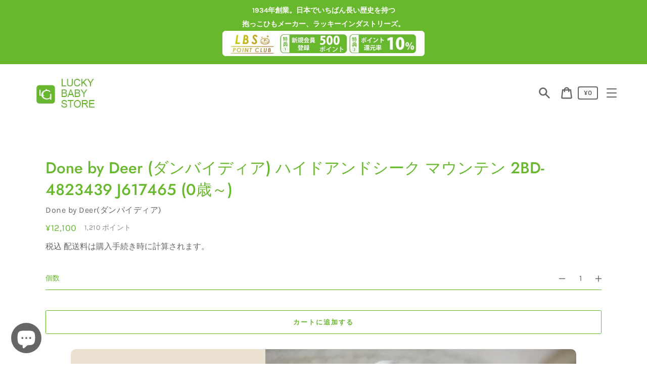

--- FILE ---
content_type: text/html; charset=utf-8
request_url: https://luckybabystore.jp/products/done-by-deer-hide-seek-mountain
body_size: 82878
content:
<!doctype html>
<html class="no-js" lang="ja">
  <head>


    <meta charset="utf-8">
    <meta http-equiv="X-UA-Compatible" content="IE=edge">
    <meta name="viewport" content="width=device-width,initial-scale=1">
    <meta name="theme-color" content="#f4f4f4">
    <!-- Google Tag Manager -->
<script>(function(w,d,s,l,i){w[l]=w[l]||[];w[l].push({'gtm.start':
new Date().getTime(),event:'gtm.js'});var f=d.getElementsByTagName(s)[0],
j=d.createElement(s),dl=l!='dataLayer'?'&l='+l:'';j.async=true;j.src=
'https://www.googletagmanager.com/gtm.js?id='+i+dl;f.parentNode.insertBefore(j,f);
})(window,document,'script','dataLayer','GTM-TGZLJHQ');</script>
<!-- End Google Tag Manager -->

    <!-- Google tag (gtag.js) -->
<script async src="https://www.googletagmanager.com/gtag/js?id=G-GCGKKR1105"></script>
<script>
  window.dataLayer = window.dataLayer || [];
  function gtag(){dataLayer.push(arguments);}
  gtag('js', new Date());

  gtag('config', 'G-GCGKKR1105');
</script><link rel="canonical" href="https://luckybabystore.jp/products/done-by-deer-hide-seek-mountain"><link rel="shortcut icon" href="//luckybabystore.jp/cdn/shop/files/54de76f4b7fbbeb834221ff1e9b9e3ba_32x32.png?v=1613759413" type="image/png"><title>Done by Deer ダンバイディア ハイドアンドシーク マウンテン 2BD-4823439
&ndash; ラッキーベイビーストア</title><meta name="description" content="砂漠の山でラクダのラリーたちがかくれんぼ。そんなストーリー性のある遊びが楽しめる布製トイ。色や素材の異なるディテールを見て触って動かしながら創造性や想像力を育める、プレゼントにも人気のアイテムです。"><script>
      document.documentElement.className = document.documentElement.className.replace('no-js', 'js');
    </script>
    <script src="//luckybabystore.jp/cdn/shop/t/14/assets/jquery.min.js?v=155234418525205440981678245042" defer></script>

    <script>window.performance && window.performance.mark && window.performance.mark('shopify.content_for_header.start');</script><meta name="google-site-verification" content="eToUO-wktVow2Ljyzb50Na4l4XPXfU1_-282QhcTvu0">
<meta name="facebook-domain-verification" content="zqojwgtc6njh1exmu4f1if647kqus2">
<meta name="google-site-verification" content="qWBlUM6kjHntXaekD0oQhi7NRtB7_6iinAPe4c9UaVc">
<meta name="facebook-domain-verification" content="4daxi3v11bytjgk7t3aqgzmeq5zq10">
<meta id="shopify-digital-wallet" name="shopify-digital-wallet" content="/53839233205/digital_wallets/dialog">
<meta name="shopify-checkout-api-token" content="0e075e47e0e96004f6a1d0ac8bcbfe91">
<meta id="in-context-paypal-metadata" data-shop-id="53839233205" data-venmo-supported="false" data-environment="production" data-locale="ja_JP" data-paypal-v4="true" data-currency="JPY">
<link rel="alternate" hreflang="x-default" href="https://luckybabystore.jp/products/done-by-deer-hide-seek-mountain">
<link rel="alternate" hreflang="ja" href="https://luckybabystore.jp/products/done-by-deer-hide-seek-mountain">
<link rel="alternate" hreflang="en-AU" href="https://luckybabystore.jp/en-au/products/done-by-deer-hide-seek-mountain">
<link rel="alternate" hreflang="ja-AU" href="https://luckybabystore.jp/ja-au/products/done-by-deer-hide-seek-mountain">
<link rel="alternate" type="application/json+oembed" href="https://luckybabystore.jp/products/done-by-deer-hide-seek-mountain.oembed">
<script async="async" src="/checkouts/internal/preloads.js?locale=ja-JP"></script>
<link rel="preconnect" href="https://shop.app" crossorigin="anonymous">
<script async="async" src="https://shop.app/checkouts/internal/preloads.js?locale=ja-JP&shop_id=53839233205" crossorigin="anonymous"></script>
<script id="shopify-features" type="application/json">{"accessToken":"0e075e47e0e96004f6a1d0ac8bcbfe91","betas":["rich-media-storefront-analytics"],"domain":"luckybabystore.jp","predictiveSearch":false,"shopId":53839233205,"locale":"ja"}</script>
<script>var Shopify = Shopify || {};
Shopify.shop = "luckybabystore.myshopify.com";
Shopify.locale = "ja";
Shopify.currency = {"active":"JPY","rate":"1.0"};
Shopify.country = "JP";
Shopify.theme = {"name":"Express | easyPoints(Cart Fix)","id":130963734709,"schema_name":"Express","schema_version":"1.10.0","theme_store_id":885,"role":"main"};
Shopify.theme.handle = "null";
Shopify.theme.style = {"id":null,"handle":null};
Shopify.cdnHost = "luckybabystore.jp/cdn";
Shopify.routes = Shopify.routes || {};
Shopify.routes.root = "/";</script>
<script type="module">!function(o){(o.Shopify=o.Shopify||{}).modules=!0}(window);</script>
<script>!function(o){function n(){var o=[];function n(){o.push(Array.prototype.slice.apply(arguments))}return n.q=o,n}var t=o.Shopify=o.Shopify||{};t.loadFeatures=n(),t.autoloadFeatures=n()}(window);</script>
<script>
  window.ShopifyPay = window.ShopifyPay || {};
  window.ShopifyPay.apiHost = "shop.app\/pay";
  window.ShopifyPay.redirectState = null;
</script>
<script id="shop-js-analytics" type="application/json">{"pageType":"product"}</script>
<script defer="defer" async type="module" src="//luckybabystore.jp/cdn/shopifycloud/shop-js/modules/v2/client.init-shop-cart-sync_CSE-8ASR.ja.esm.js"></script>
<script defer="defer" async type="module" src="//luckybabystore.jp/cdn/shopifycloud/shop-js/modules/v2/chunk.common_DDD8GOhs.esm.js"></script>
<script defer="defer" async type="module" src="//luckybabystore.jp/cdn/shopifycloud/shop-js/modules/v2/chunk.modal_B6JNj9sU.esm.js"></script>
<script type="module">
  await import("//luckybabystore.jp/cdn/shopifycloud/shop-js/modules/v2/client.init-shop-cart-sync_CSE-8ASR.ja.esm.js");
await import("//luckybabystore.jp/cdn/shopifycloud/shop-js/modules/v2/chunk.common_DDD8GOhs.esm.js");
await import("//luckybabystore.jp/cdn/shopifycloud/shop-js/modules/v2/chunk.modal_B6JNj9sU.esm.js");

  window.Shopify.SignInWithShop?.initShopCartSync?.({"fedCMEnabled":true,"windoidEnabled":true});

</script>
<script>
  window.Shopify = window.Shopify || {};
  if (!window.Shopify.featureAssets) window.Shopify.featureAssets = {};
  window.Shopify.featureAssets['shop-js'] = {"shop-cart-sync":["modules/v2/client.shop-cart-sync_BCoLmxl3.ja.esm.js","modules/v2/chunk.common_DDD8GOhs.esm.js","modules/v2/chunk.modal_B6JNj9sU.esm.js"],"init-fed-cm":["modules/v2/client.init-fed-cm_BUzkuSqB.ja.esm.js","modules/v2/chunk.common_DDD8GOhs.esm.js","modules/v2/chunk.modal_B6JNj9sU.esm.js"],"init-shop-email-lookup-coordinator":["modules/v2/client.init-shop-email-lookup-coordinator_BW32axq4.ja.esm.js","modules/v2/chunk.common_DDD8GOhs.esm.js","modules/v2/chunk.modal_B6JNj9sU.esm.js"],"init-windoid":["modules/v2/client.init-windoid_BvNGLRkF.ja.esm.js","modules/v2/chunk.common_DDD8GOhs.esm.js","modules/v2/chunk.modal_B6JNj9sU.esm.js"],"shop-button":["modules/v2/client.shop-button_CH0XKSrs.ja.esm.js","modules/v2/chunk.common_DDD8GOhs.esm.js","modules/v2/chunk.modal_B6JNj9sU.esm.js"],"shop-cash-offers":["modules/v2/client.shop-cash-offers_DjoQtMHe.ja.esm.js","modules/v2/chunk.common_DDD8GOhs.esm.js","modules/v2/chunk.modal_B6JNj9sU.esm.js"],"shop-toast-manager":["modules/v2/client.shop-toast-manager_B8NLGr5M.ja.esm.js","modules/v2/chunk.common_DDD8GOhs.esm.js","modules/v2/chunk.modal_B6JNj9sU.esm.js"],"init-shop-cart-sync":["modules/v2/client.init-shop-cart-sync_CSE-8ASR.ja.esm.js","modules/v2/chunk.common_DDD8GOhs.esm.js","modules/v2/chunk.modal_B6JNj9sU.esm.js"],"init-customer-accounts-sign-up":["modules/v2/client.init-customer-accounts-sign-up_C-LwrDE-.ja.esm.js","modules/v2/client.shop-login-button_D0X6bVTm.ja.esm.js","modules/v2/chunk.common_DDD8GOhs.esm.js","modules/v2/chunk.modal_B6JNj9sU.esm.js"],"pay-button":["modules/v2/client.pay-button_imCDqct4.ja.esm.js","modules/v2/chunk.common_DDD8GOhs.esm.js","modules/v2/chunk.modal_B6JNj9sU.esm.js"],"init-customer-accounts":["modules/v2/client.init-customer-accounts_CxIJyI-K.ja.esm.js","modules/v2/client.shop-login-button_D0X6bVTm.ja.esm.js","modules/v2/chunk.common_DDD8GOhs.esm.js","modules/v2/chunk.modal_B6JNj9sU.esm.js"],"avatar":["modules/v2/client.avatar_BTnouDA3.ja.esm.js"],"init-shop-for-new-customer-accounts":["modules/v2/client.init-shop-for-new-customer-accounts_DRBL7B82.ja.esm.js","modules/v2/client.shop-login-button_D0X6bVTm.ja.esm.js","modules/v2/chunk.common_DDD8GOhs.esm.js","modules/v2/chunk.modal_B6JNj9sU.esm.js"],"shop-follow-button":["modules/v2/client.shop-follow-button_D610YzXR.ja.esm.js","modules/v2/chunk.common_DDD8GOhs.esm.js","modules/v2/chunk.modal_B6JNj9sU.esm.js"],"checkout-modal":["modules/v2/client.checkout-modal_NhzDspE5.ja.esm.js","modules/v2/chunk.common_DDD8GOhs.esm.js","modules/v2/chunk.modal_B6JNj9sU.esm.js"],"shop-login-button":["modules/v2/client.shop-login-button_D0X6bVTm.ja.esm.js","modules/v2/chunk.common_DDD8GOhs.esm.js","modules/v2/chunk.modal_B6JNj9sU.esm.js"],"lead-capture":["modules/v2/client.lead-capture_pLpCOlEn.ja.esm.js","modules/v2/chunk.common_DDD8GOhs.esm.js","modules/v2/chunk.modal_B6JNj9sU.esm.js"],"shop-login":["modules/v2/client.shop-login_DiHM-Diw.ja.esm.js","modules/v2/chunk.common_DDD8GOhs.esm.js","modules/v2/chunk.modal_B6JNj9sU.esm.js"],"payment-terms":["modules/v2/client.payment-terms_BdLTgEH_.ja.esm.js","modules/v2/chunk.common_DDD8GOhs.esm.js","modules/v2/chunk.modal_B6JNj9sU.esm.js"]};
</script>
<script>(function() {
  var isLoaded = false;
  function asyncLoad() {
    if (isLoaded) return;
    isLoaded = true;
    var urls = ["https:\/\/sales-notification-cdn.makeprosimp.com\/v1\/published\/57406\/ad0531ce275241bfa9f967c925873b77\/2\/app.js?v=1\u0026shop=luckybabystore.myshopify.com","https:\/\/assets.getuploadkit.com\/assets\/uploadkit-client.js?shop=luckybabystore.myshopify.com","https:\/\/cdn.hextom.com\/js\/ultimatesalesboost.js?shop=luckybabystore.myshopify.com","\/\/cdn.shopify.com\/proxy\/436a4822b9290b38f68595230fb83f86e15d709feb832291c5e85117df3a3632\/api.goaffpro.com\/loader.js?shop=luckybabystore.myshopify.com\u0026sp-cache-control=cHVibGljLCBtYXgtYWdlPTkwMA"];
    for (var i = 0; i < urls.length; i++) {
      var s = document.createElement('script');
      s.type = 'text/javascript';
      s.async = true;
      s.src = urls[i];
      var x = document.getElementsByTagName('script')[0];
      x.parentNode.insertBefore(s, x);
    }
  };
  if(window.attachEvent) {
    window.attachEvent('onload', asyncLoad);
  } else {
    window.addEventListener('load', asyncLoad, false);
  }
})();</script>
<script id="__st">var __st={"a":53839233205,"offset":32400,"reqid":"74e78d6e-cc8f-4ab1-b26a-3cd9886f95ff-1770143995","pageurl":"luckybabystore.jp\/products\/done-by-deer-hide-seek-mountain","u":"f09b64c4b641","p":"product","rtyp":"product","rid":7488931299509};</script>
<script>window.ShopifyPaypalV4VisibilityTracking = true;</script>
<script id="captcha-bootstrap">!function(){'use strict';const t='contact',e='account',n='new_comment',o=[[t,t],['blogs',n],['comments',n],[t,'customer']],c=[[e,'customer_login'],[e,'guest_login'],[e,'recover_customer_password'],[e,'create_customer']],r=t=>t.map((([t,e])=>`form[action*='/${t}']:not([data-nocaptcha='true']) input[name='form_type'][value='${e}']`)).join(','),a=t=>()=>t?[...document.querySelectorAll(t)].map((t=>t.form)):[];function s(){const t=[...o],e=r(t);return a(e)}const i='password',u='form_key',d=['recaptcha-v3-token','g-recaptcha-response','h-captcha-response',i],f=()=>{try{return window.sessionStorage}catch{return}},m='__shopify_v',_=t=>t.elements[u];function p(t,e,n=!1){try{const o=window.sessionStorage,c=JSON.parse(o.getItem(e)),{data:r}=function(t){const{data:e,action:n}=t;return t[m]||n?{data:e,action:n}:{data:t,action:n}}(c);for(const[e,n]of Object.entries(r))t.elements[e]&&(t.elements[e].value=n);n&&o.removeItem(e)}catch(o){console.error('form repopulation failed',{error:o})}}const l='form_type',E='cptcha';function T(t){t.dataset[E]=!0}const w=window,h=w.document,L='Shopify',v='ce_forms',y='captcha';let A=!1;((t,e)=>{const n=(g='f06e6c50-85a8-45c8-87d0-21a2b65856fe',I='https://cdn.shopify.com/shopifycloud/storefront-forms-hcaptcha/ce_storefront_forms_captcha_hcaptcha.v1.5.2.iife.js',D={infoText:'hCaptchaによる保護',privacyText:'プライバシー',termsText:'利用規約'},(t,e,n)=>{const o=w[L][v],c=o.bindForm;if(c)return c(t,g,e,D).then(n);var r;o.q.push([[t,g,e,D],n]),r=I,A||(h.body.append(Object.assign(h.createElement('script'),{id:'captcha-provider',async:!0,src:r})),A=!0)});var g,I,D;w[L]=w[L]||{},w[L][v]=w[L][v]||{},w[L][v].q=[],w[L][y]=w[L][y]||{},w[L][y].protect=function(t,e){n(t,void 0,e),T(t)},Object.freeze(w[L][y]),function(t,e,n,w,h,L){const[v,y,A,g]=function(t,e,n){const i=e?o:[],u=t?c:[],d=[...i,...u],f=r(d),m=r(i),_=r(d.filter((([t,e])=>n.includes(e))));return[a(f),a(m),a(_),s()]}(w,h,L),I=t=>{const e=t.target;return e instanceof HTMLFormElement?e:e&&e.form},D=t=>v().includes(t);t.addEventListener('submit',(t=>{const e=I(t);if(!e)return;const n=D(e)&&!e.dataset.hcaptchaBound&&!e.dataset.recaptchaBound,o=_(e),c=g().includes(e)&&(!o||!o.value);(n||c)&&t.preventDefault(),c&&!n&&(function(t){try{if(!f())return;!function(t){const e=f();if(!e)return;const n=_(t);if(!n)return;const o=n.value;o&&e.removeItem(o)}(t);const e=Array.from(Array(32),(()=>Math.random().toString(36)[2])).join('');!function(t,e){_(t)||t.append(Object.assign(document.createElement('input'),{type:'hidden',name:u})),t.elements[u].value=e}(t,e),function(t,e){const n=f();if(!n)return;const o=[...t.querySelectorAll(`input[type='${i}']`)].map((({name:t})=>t)),c=[...d,...o],r={};for(const[a,s]of new FormData(t).entries())c.includes(a)||(r[a]=s);n.setItem(e,JSON.stringify({[m]:1,action:t.action,data:r}))}(t,e)}catch(e){console.error('failed to persist form',e)}}(e),e.submit())}));const S=(t,e)=>{t&&!t.dataset[E]&&(n(t,e.some((e=>e===t))),T(t))};for(const o of['focusin','change'])t.addEventListener(o,(t=>{const e=I(t);D(e)&&S(e,y())}));const B=e.get('form_key'),M=e.get(l),P=B&&M;t.addEventListener('DOMContentLoaded',(()=>{const t=y();if(P)for(const e of t)e.elements[l].value===M&&p(e,B);[...new Set([...A(),...v().filter((t=>'true'===t.dataset.shopifyCaptcha))])].forEach((e=>S(e,t)))}))}(h,new URLSearchParams(w.location.search),n,t,e,['guest_login'])})(!0,!0)}();</script>
<script integrity="sha256-4kQ18oKyAcykRKYeNunJcIwy7WH5gtpwJnB7kiuLZ1E=" data-source-attribution="shopify.loadfeatures" defer="defer" src="//luckybabystore.jp/cdn/shopifycloud/storefront/assets/storefront/load_feature-a0a9edcb.js" crossorigin="anonymous"></script>
<script crossorigin="anonymous" defer="defer" src="//luckybabystore.jp/cdn/shopifycloud/storefront/assets/shopify_pay/storefront-65b4c6d7.js?v=20250812"></script>
<script data-source-attribution="shopify.dynamic_checkout.dynamic.init">var Shopify=Shopify||{};Shopify.PaymentButton=Shopify.PaymentButton||{isStorefrontPortableWallets:!0,init:function(){window.Shopify.PaymentButton.init=function(){};var t=document.createElement("script");t.src="https://luckybabystore.jp/cdn/shopifycloud/portable-wallets/latest/portable-wallets.ja.js",t.type="module",document.head.appendChild(t)}};
</script>
<script data-source-attribution="shopify.dynamic_checkout.buyer_consent">
  function portableWalletsHideBuyerConsent(e){var t=document.getElementById("shopify-buyer-consent"),n=document.getElementById("shopify-subscription-policy-button");t&&n&&(t.classList.add("hidden"),t.setAttribute("aria-hidden","true"),n.removeEventListener("click",e))}function portableWalletsShowBuyerConsent(e){var t=document.getElementById("shopify-buyer-consent"),n=document.getElementById("shopify-subscription-policy-button");t&&n&&(t.classList.remove("hidden"),t.removeAttribute("aria-hidden"),n.addEventListener("click",e))}window.Shopify?.PaymentButton&&(window.Shopify.PaymentButton.hideBuyerConsent=portableWalletsHideBuyerConsent,window.Shopify.PaymentButton.showBuyerConsent=portableWalletsShowBuyerConsent);
</script>
<script data-source-attribution="shopify.dynamic_checkout.cart.bootstrap">document.addEventListener("DOMContentLoaded",(function(){function t(){return document.querySelector("shopify-accelerated-checkout-cart, shopify-accelerated-checkout")}if(t())Shopify.PaymentButton.init();else{new MutationObserver((function(e,n){t()&&(Shopify.PaymentButton.init(),n.disconnect())})).observe(document.body,{childList:!0,subtree:!0})}}));
</script>
<link id="shopify-accelerated-checkout-styles" rel="stylesheet" media="screen" href="https://luckybabystore.jp/cdn/shopifycloud/portable-wallets/latest/accelerated-checkout-backwards-compat.css" crossorigin="anonymous">
<style id="shopify-accelerated-checkout-cart">
        #shopify-buyer-consent {
  margin-top: 1em;
  display: inline-block;
  width: 100%;
}

#shopify-buyer-consent.hidden {
  display: none;
}

#shopify-subscription-policy-button {
  background: none;
  border: none;
  padding: 0;
  text-decoration: underline;
  font-size: inherit;
  cursor: pointer;
}

#shopify-subscription-policy-button::before {
  box-shadow: none;
}

      </style>

<script>window.performance && window.performance.mark && window.performance.mark('shopify.content_for_header.end');</script>

    


<meta property="og:site_name" content="ラッキーベイビーストア">
<meta property="og:url" content="https://luckybabystore.jp/products/done-by-deer-hide-seek-mountain">
<meta property="og:title" content="Done by Deer ダンバイディア ハイドアンドシーク マウンテン 2BD-4823439">
<meta property="og:type" content="product">
<meta property="og:description" content="砂漠の山でラクダのラリーたちがかくれんぼ。そんなストーリー性のある遊びが楽しめる布製トイ。色や素材の異なるディテールを見て触って動かしながら創造性や想像力を育める、プレゼントにも人気のアイテムです。"><meta property="product:availability" content="instock">
  <meta property="product:price:amount" content="12,100">
  <meta property="product:price:currency" content="JPY"><meta property="og:image" content="http://luckybabystore.jp/cdn/shop/files/J617465_800_593ecb94-db69-4b13-abb1-471be362de72.jpg?v=1734913566">
      <meta property="og:image:secure_url" content="https://luckybabystore.jp/cdn/shop/files/J617465_800_593ecb94-db69-4b13-abb1-471be362de72.jpg?v=1734913566">
      <meta property="og:image:width" content="800">
      <meta property="og:image:height" content="800">
      <meta property="og:image:alt" content="Done by Deer (ダンバイディア) ハイドアンドシーク マウンテン 2BD-4823439 J617465 (0歳～)"><meta property="og:image" content="http://luckybabystore.jp/cdn/shop/files/J617465_th.jpg?v=1734913566">
      <meta property="og:image:secure_url" content="https://luckybabystore.jp/cdn/shop/files/J617465_th.jpg?v=1734913566">
      <meta property="og:image:width" content="600">
      <meta property="og:image:height" content="600">
      <meta property="og:image:alt" content="Done by Deer (ダンバイディア) ハイドアンドシーク マウンテン 2BD-4823439 J617465 (0歳～)"><meta property="og:image" content="http://luckybabystore.jp/cdn/shop/files/J617465_top_a6392ce4-c3a4-45ab-8b29-2fbd20491925.jpg?v=1734913566">
      <meta property="og:image:secure_url" content="https://luckybabystore.jp/cdn/shop/files/J617465_top_a6392ce4-c3a4-45ab-8b29-2fbd20491925.jpg?v=1734913566">
      <meta property="og:image:width" content="1000">
      <meta property="og:image:height" content="700">
      <meta property="og:image:alt" content="Done by Deer (ダンバイディア) ハイドアンドシーク マウンテン 2BD-4823439 J617465 (0歳～)">

<meta name="twitter:site" content="@lucky_Inds">
<meta name="twitter:card" content="summary_large_image">
<meta name="twitter:title" content="Done by Deer ダンバイディア ハイドアンドシーク マウンテン 2BD-4823439">
<meta name="twitter:description" content="砂漠の山でラクダのラリーたちがかくれんぼ。そんなストーリー性のある遊びが楽しめる布製トイ。色や素材の異なるディテールを見て触って動かしながら創造性や想像力を育める、プレゼントにも人気のアイテムです。">

    <style data-shopify>@font-face {
  font-family: Jost;
  font-weight: 500;
  font-style: normal;
  font-display: swap;
  src: url("//luckybabystore.jp/cdn/fonts/jost/jost_n5.7c8497861ffd15f4e1284cd221f14658b0e95d61.woff2") format("woff2"),
       url("//luckybabystore.jp/cdn/fonts/jost/jost_n5.fb6a06896db583cc2df5ba1b30d9c04383119dd9.woff") format("woff");
}

  @font-face {
  font-family: Karla;
  font-weight: 400;
  font-style: normal;
  font-display: swap;
  src: url("//luckybabystore.jp/cdn/fonts/karla/karla_n4.40497e07df527e6a50e58fb17ef1950c72f3e32c.woff2") format("woff2"),
       url("//luckybabystore.jp/cdn/fonts/karla/karla_n4.e9f6f9de321061073c6bfe03c28976ba8ce6ee18.woff") format("woff");
}

  @font-face {
  font-family: Karla;
  font-weight: 700;
  font-style: normal;
  font-display: swap;
  src: url("//luckybabystore.jp/cdn/fonts/karla/karla_n7.4358a847d4875593d69cfc3f8cc0b44c17b3ed03.woff2") format("woff2"),
       url("//luckybabystore.jp/cdn/fonts/karla/karla_n7.96e322f6d76ce794f25fa29e55d6997c3fb656b6.woff") format("woff");
}

  @font-face {
  font-family: Karla;
  font-weight: 400;
  font-style: italic;
  font-display: swap;
  src: url("//luckybabystore.jp/cdn/fonts/karla/karla_i4.2086039c16bcc3a78a72a2f7b471e3c4a7f873a6.woff2") format("woff2"),
       url("//luckybabystore.jp/cdn/fonts/karla/karla_i4.7b9f59841a5960c16fa2a897a0716c8ebb183221.woff") format("woff");
}

  @font-face {
  font-family: Karla;
  font-weight: 700;
  font-style: italic;
  font-display: swap;
  src: url("//luckybabystore.jp/cdn/fonts/karla/karla_i7.fe031cd65d6e02906286add4f6dda06afc2615f0.woff2") format("woff2"),
       url("//luckybabystore.jp/cdn/fonts/karla/karla_i7.816d4949fa7f7d79314595d7003eda5b44e959e3.woff") format("woff");
}


  :root {
    
    --font-heading-family: Jost, sans-serif;
    --font-heading-style: normal;
    --font-heading-weight: 500;
    --font-heading-base-size: 2.4rem;

    
    --font-body-family: Karla, sans-serif;
    --font-body-style: normal;
    --font-body-weight: 400;
    --font-body-weight-bold: 700;
    --font-body-base-size: 62.5%;

    
    --color-background: #ffffff;
    --color-background-rgba-stripped: 255, 255, 255;
    --color-secondary-background: #f4f4f4;
    --color-borders-and-lines: #95c51b;
    --color-borders-and-lines-rgba-stripped: 149, 197, 27;
    --color-button: #68b82e;

    
    --color-headings-and-links: #68b82e;
    --color-headings-and-links-rgba-stripped: 104, 184, 46;
    --color-body-text: #666666;
    --color-body-text-rgba-stripped: 102, 102, 102;
    --color-secondary-background-text: #95c51b;
    --color-secondary-background-text-rgba-stripped: 149, 197, 27;
    --color-sale-price: #e84c37;

    
    --color-field-text: #666666;
    --color-field-borders: #68b82e;
  }</style>

    <style>.header-wrapper{background-color:transparent;position:initial;width:100%;z-index:6;transition:transform .25s ease-out}.announcement-bar{padding:.7rem;text-align:center}.announcement-bar__message{margin:0;font-size:1.4rem;font-family:var(--font-body-family);font-weight:var(--font-body-weight-bold);word-break:break-all;word-break:break-word;hyphens:auto}.header{display:flex;justify-content:space-between;align-items:center;position:relative;padding-left:2.2rem;padding-right:2.2rem;transition:transform .25s ease-out 0s;background-color:var(--color-background)}@media only screen and (min-width:46.85em){.header{padding-left:6rem;padding-right:6rem}}.body-with-sticky-header{position:inherit!important}.header-wrapper--hidden{transform:translateY(-101%)}.header-wrapper--fixed{position:fixed;top:0;z-index:6;width:100%}.sticky-header-sentinel{width:100%;height:1px}.header--secondary-background{color:var(--color-secondary-background-text);background-color:var(--color-secondary-background)}.header__heading{margin:0;flex-basis:40%;flex-shrink:1;margin-top:2.2rem;margin-bottom:2.2rem}@media only screen and (min-width:46.85em){.header__heading{flex-basis:auto}}@media only screen and (min-width:61.85em){.header__heading{flex-shrink:0}}.no-js .header__heading{flex-shrink:0}.header__heading+.header__icons .header__icon--accounts-link{display:block}.header__logo-image{display:block;width:100%}.header-wrapper--fixed .header__logo-image{max-width:5.2rem;width:auto}.header__logo{display:block;vertical-align:middle;text-decoration:none;color:var(--color-headings-and-links)}.header--secondary-background .header__logo{color:var(--color-secondary-background-text)}.header__logo--text{word-break:break-word}.header__icons{display:flex;align-items:center;flex-shrink:0;margin-top:2.2rem;margin-bottom:2.2rem}.header__icon{color:var(--color-body-text)}.header__icon:focus,.header__icon:hover{color:var(--color-headings-and-links)}.header--secondary-background .header__icon:focus,.header--secondary-background .header__icon:hover{color:rgba(var(--color-secondary-background-text-rgba-stripped),.7)}.header--secondary-background .header__icon{color:var(--color-secondary-background-text)}.header__icon .icon{height:2.4rem;width:2.4rem}.header__icon--button{padding:1rem;border:none;background-color:transparent}.header__icon--search-link{padding:1rem}.no-js .header__icon--search-button{display:none}.header__icon--accounts-link{display:none;text-decoration:none;padding:1rem}@media only screen and (min-width:61.85em){.header__icon--accounts-link{display:block}}.header__icon--cart{position:relative}.no-js .header__icon--cart{display:none}.header__icon--cart-button-link,.header__icon--search-link{display:none;position:relative}.header__icon--cart-button-link.header__icon--cart-visible,.header__icon--search-link.header__icon--cart-visible,.no-js .header__icon--cart-button-link,.no-js .header__icon--search-link{display:inline-block}.header__cart-count-bubble{position:absolute;display:flex;align-items:center;justify-content:center;top:.4rem;right:.3rem;padding:.2rem;min-width:1.8rem;min-height:1.8rem;font-size:1rem;font-weight:var(--font-body-weight-bold);color:var(--color-background);background:var(--color-headings-and-links);border-radius:50%}.header--secondary-background .header__cart-count-bubble{background-color:var(--color-secondary-background-text);color:var(--color-secondary-background)}.header__cart-price-bubble{padding:.4rem 1rem;background-color:transparent;color:var(--color-body-text);border:2px solid currentColor;border-radius:.4rem;font-size:1.3rem;font-weight:var(--font-body-weight-bold)}.header--secondary-background .header__cart-price-bubble{color:var(--color-secondary-background-text)}.header__icon--menu-navigation{padding:1.3rem 1.2rem;margin-right:-1.2rem;margin-left:.5rem;z-index:1}@media only screen and (min-width:61.85em){.header__icon--menu-navigation{display:none}}.header__icon--menu-navigation:focus .menu-icon__bar,.header__icon--menu-navigation:hover .menu-icon__bar{background-color:currentColor}.header__icon--mobile-navigation-close{padding:1.3rem 1.2rem;top:0;right:0}.header__icon--mobile-navigation-close:focus,.header__icon--mobile-navigation-close:hover{z-index:999;background-color:inherit;transition:none;position:absolute!important;overflow:auto;width:auto;height:auto;margin:0;clip:auto}.menu-icon{display:flex;align-items:center;height:1.8rem;width:2rem}.menu-icon__bar{display:block;position:relative;background-color:var(--color-body-text);height:.2rem;width:100%;border-radius:.25rem;transition:transform 80ms;transition-timing-function:cubic-bezier(.55,.055,.675,.19)}.header--secondary-background .menu-icon__bar{background-color:var(--color-secondary-background-text)}.header__icon--menu-navigation[aria-expanded=true] .menu-icon__bar,.header__icon--mobile-navigation-close .menu-icon__bar{transform:rotate(45deg);transition-delay:.15s;transition-timing-function:cubic-bezier(.215,.61,.355,1)}.menu-icon__bar::after,.menu-icon__bar::before{position:absolute;content:'';width:100%;height:.2rem;left:0;background-color:inherit;border-radius:.25rem}.menu-icon__bar::before{top:-.8rem;transition:top 80ms ease .15s,opacity 80ms ease}.header__icon--menu-navigation[aria-expanded=true] .menu-icon__bar::before,.header__icon--mobile-navigation-close .menu-icon__bar::before{top:0;opacity:0;transition:top 80ms ease,opacity 80ms ease .15s}.menu-icon__bar::after{bottom:-.8rem;transition:bottom 80ms ease .15s,transform 80ms cubic-bezier(.55,.055,.675,.19)}.header__icon--menu-navigation[aria-expanded=true] .menu-icon__bar::after,.header__icon--mobile-navigation-close .menu-icon__bar::after{bottom:0;transform:rotate(-90deg);transition:bottom 80ms ease,transform 80ms cubic-bezier(.215,.61,.355,1) .15s}.header__logo--text{color:var(--color-headings-and-links);font-family:var(--font-heading-family);font-size:calc(var(--font-heading-base-size) * .8);font-style:var(--font-heading-style);font-weight:var(--font-heading-weight);line-height:1.4}@media only screen and (min-width:46.85em){.header__logo--text{font-size:var(--font-heading-base-size)}}p,ul{margin:0 0 2em;color:var(--color-body-text);font-family:var(--font-body-family);font-weight:var(--font-body-weight);font-size:1.6rem;font-style:var(--font-body-style);line-height:2.8rem}@media only screen and (min-width:61.85em){p,ul{font-size:1.7rem;line-height:2.7rem}}p:last-child,ul:last-child{margin-bottom:0}body{font-family:var(--font-body-family);font-weight:var(--font-body-weight);font-size:1.6rem;font-style:var(--font-body-style)}.button,.shopify-challenge__button{display:inline-flex;align-items:center;justify-content:center;text-decoration:none;text-align:center;border:1px solid currentColor;border-radius:.25rem;color:var(--color-button);background-color:transparent;padding:1.2em 2.4em;font-style:normal;font-weight:var(--font-body-weight-bold);text-transform:uppercase;white-space:normal;font-size:1.3rem;letter-spacing:.15em;transition:get-transition-properties(box-shadow)}.button[aria-disabled=true],.button[disabled],.shopify-challenge__button[aria-disabled=true],.shopify-challenge__button[disabled]{opacity:.5}.button:focus,.button:hover,.shopify-challenge__button:focus,.shopify-challenge__button:hover{box-shadow:0 0 0 .1rem currentColor}.button:active,.shopify-challenge__button:active{background-color:rgba(var(--color-button),.05);border-color:rgba(var(--color-button),.05);color:var(--color-button)}.button--secondary{background-color:var(--color-button);color:var(--color-background)}.button--secondary:hover{color:var(--color-button);background-color:transparent}.button--floating{display:inline-flex;align-items:center;justify-content:center;text-decoration:none;text-transform:uppercase;text-align:center;font-style:normal;font-weight:var(--font-body-weight-bold);background-color:var(--color-background);color:var(--color-button);white-space:normal;font-size:1.3rem;letter-spacing:.15em;border-radius:.25rem;border:none;padding:1.5rem 5.5rem;box-shadow:2px 4px 11px rgba(0,0,0,.1);transition:get-transition-properties(box-shadow)}.button--floating:focus,.button--floating:hover{box-shadow:2px 14px 18px rgba(0,0,0,.1)}.button--small{padding:.6em 1em}.header--secondary-background .header__mobile-navigation .drawer{background-color:var(--color-secondary-background)}.header__mobile-navigation.stage{position:absolute;top:100%}.menu-navigation-wrapper{display:none}@media only screen and (min-width:61.85em){.menu-navigation-wrapper{display:block;padding:0 2.5rem;transition:opacity .25s ease-out}}.menu-navigation-wrapper--hidden{visibility:hidden;opacity:0}.menu-navigation-wrapper--hidden+.header__icons>.header__icon--accounts-link{display:none}.no-js .menu-navigation-wrapper--hidden+.header__icons>.header__icon--accounts-link{display:block}.menu-navigation-wrapper--hidden+.header__icons>.header__icon--menu-navigation{display:block}.no-js .menu-navigation-wrapper--hidden+.header__icons>.header__icon--menu-navigation{display:none}.no-js .menu-navigation-wrapper--hidden{visibility:visible;display:block}.mobile-menu-navigation{height:100%;overflow-y:auto;overflow-x:hidden}.menu-navigation{display:flex;flex-wrap:nowrap;padding-left:0;list-style:none}.mobile-menu-navigation .menu-navigation{flex-direction:column}.no-js .menu-navigation{justify-content:center;flex-wrap:wrap}.menu-navigation__list-item{position:relative;padding-top:2.2rem;padding-bottom:2.2rem}.header__mobile-navigation .menu-navigation__list-item{border-top:1px solid var(--color-borders-and-lines);padding-top:1.2rem;padding-bottom:1.2rem}.no-js .menu-navigation__list-item{padding-top:0;padding-bottom:0}.menu-navigation__item{color:var(--color-headings-and-links);font-size:1.8rem;line-height:2.5rem;padding:.9rem 1.8rem;margin:0 .5rem;white-space:nowrap}.mobile-menu-navigation .menu-navigation__item{white-space:normal}.header--secondary-background .menu-navigation__item{color:var(--color-secondary-background-text)}.menu-navigation__item--link{display:block;text-decoration:none}.menu-navigation__item--link.menu-navigation__item--no-js{display:none}.no-js .menu-navigation__item--link.menu-navigation__item--no-js{display:block}.menu-dropdown__item--link:focus,.menu-dropdown__item--link:hover,.menu-navigation__item--link:not(.menu-navigation__item--active):focus,.menu-navigation__item--link:not(.menu-navigation__item--active):hover{opacity:.7}.menu-dropdown__item--has-dropdown:focus>.menu-navigation__title,.menu-dropdown__item--has-dropdown:hover>.menu-navigation__title,.menu-navigation__item:not(.menu-navigation__item--active):focus>.menu-navigation__title,.menu-navigation__item:not(.menu-navigation__item--active):hover>.menu-navigation__title{opacity:.7}.menu-navigation__item--active .menu-navigation__title--main-menu::after{background-color:currentColor}.menu-navigation__item--account{font-size:1.8rem}.menu-navigation__item--account .icon-account{height:1.7rem;width:1.7rem}.menu-navigation__item--has-dropdown{background-color:transparent;border:none}.header__mobile-navigation .menu-navigation__item--has-dropdown{display:flex;justify-content:space-between;align-items:center;width:100%;padding-right:2.9rem}.menu-navigation__item--has-dropdown[aria-expanded=false]+* *{visibility:hidden}.no-js .menu-navigation__item--has-dropdown{display:none}.menu-dropdown__item--has-dropdown .icon-select,.menu-navigation__item--has-dropdown .icon-select{height:1.2rem;width:1.2rem;stroke:currentColor;flex-shrink:0}.menu-dropdown__item--has-dropdown[aria-expanded=true]+.menu-dropdown,.menu-navigation__item--has-dropdown[aria-expanded=true]+.menu-dropdown{visibility:visible}.menu-dropdown__item--is-expanded .icon-select,.menu-navigation__item--is-expanded .icon-select{transform:rotate(180deg)}.menu-navigation__item--is-expanded .menu-navigation__title--main-menu::after{background-color:currentColor}.menu-navigation__title{margin-right:.5rem;position:relative;text-align:left}.header__mobile-navigation .menu-navigation__title{margin-right:2rem}.menu-navigation__title--main-menu::after{content:'';position:absolute;height:1px;background-color:transparent;width:100%;bottom:-.2rem;left:0}.menu-dropdown{display:block;visibility:hidden;overflow:hidden;list-style:none;text-align:left;color:currentColor;opacity:0;transition:max-height .6s,opacity .6s;transition-timing-function:cubic-bezier(.19,1,.22,1)}.header--secondary-background .menu-dropdown{color:var(--color-secondary-background-text)}.menu-dropdown--second-level{position:absolute;padding:.5rem 1.8rem .5rem 2.2rem;box-shadow:rgba(0,0,0,.07) 0 25px 24px 0;top:100%;z-index:6;background-color:var(--color-background);margin-bottom:0}.menu-dropdown--second-level>.menu-dropdown__list-item:last-child{padding-bottom:1rem}.header__mobile-navigation .menu-dropdown--second-level>.menu-dropdown__list-item:last-child{padding-bottom:0}.header--secondary-background .menu-dropdown--second-level{background-color:var(--color-secondary-background)}.header__mobile-navigation .menu-dropdown--second-level{position:initial;width:100%;box-shadow:none;padding-left:4rem;background-color:transparent;padding-top:0;padding-bottom:0}@media only screen and (min-width:46.85em){.header__mobile-navigation .menu-dropdown--second-level{padding-right:2.4rem}}.menu-dropdown--third-level{padding-left:1.5rem;background-color:transparent}.header__mobile-navigation .menu-dropdown--third-level{display:block}.menu-dropdown__list-item{position:relative;padding:.5rem 0;background-color:inherit}.header__mobile-navigation .menu-dropdown__list-item{padding-right:.6rem}@media only screen and (min-width:46.85em){.header__mobile-navigation .menu-dropdown__list-item{padding-right:0}}.menu-dropdown__item{color:var(--color-headings-and-links);font-size:1.6rem;line-height:1.8rem;padding:.7rem 0;margin:0 .5rem 0 0}.header--secondary-background .menu-dropdown__item{color:var(--color-secondary-background-text)}.menu-dropdown__item--has-dropdown{background-color:transparent;border:none;color:var(--color-headings-and-links);display:flex;justify-content:space-between;align-items:center;width:100%}.header--secondary-background .menu-dropdown__item--has-dropdown{color:var(--color-secondary-background-text)}.menu-dropdown__item--link{display:block;text-decoration:none}.hidden{display:none!important}.critical-hidden{display:inherit}.header__icon--mobile-navigation-close,.icon-fallback-text,.label-hidden,.skip-link,.visually-hidden{position:absolute!important;overflow:hidden;width:1px;height:1px;margin:-1px;padding:0;border:0;clip:rect(0 0 0 0);word-wrap:normal!important}.visually-hidden--inline{margin:0;height:1em}.js-focus-hidden:focus{outline:0}.no-placeholder .label-hidden{position:inherit!important;overflow:auto;width:auto;height:auto;margin:0;clip:auto}.visually-shown{position:inherit!important;overflow:auto;width:auto;height:auto;margin:0;clip:auto}.no-js:not(html){display:none}.no-js .no-js:not(html){display:block}.no-js .js{display:none}.supports-no-cookies:not(html){display:none}html.supports-no-cookies .supports-no-cookies:not(html){display:block}html.supports-no-cookies .supports-cookies{display:none}.skip-link:focus{z-index:10000;padding:1em;background-color:var(--color-background);color:var(--color-body-text);margin:0;transition:none;text-decoration:none;position:absolute!important;overflow:auto;width:auto;height:auto;margin:0;clip:auto}.full-width-link{position:absolute;top:0;right:0;bottom:0;left:0;z-index:2}.shopify-challenge__container{padding:6rem 0}.critical-hidden{display:none}.content-for-layout{opacity:0}.content-for-layout .shopify-section{display:none}.content-for-layout .shopify-section:first-child{display:inherit}*,::after,::before{box-sizing:border-box}html{font-size:var(--font-body-base-size)}body{display:flex;flex-direction:column;margin:0}body,html{background-color:var(--color-background);height:100%}body,button,input,select,textarea{-webkit-font-smoothing:antialiased;text-size-adjust:100%}.page-width{max-width:1200px;margin:0 auto;padding:0 6rem}.visually-hidden{position:absolute!important;overflow:hidden;width:1px;height:1px;margin:-1px;padding:0;border:0;clip:rect(0 0 0 0);word-wrap:normal!important}.icon{display:inline-block;vertical-align:middle;fill:currentColor}</style>

    <link rel="stylesheet" href="//luckybabystore.jp/cdn/shop/t/14/assets/theme.min.css?v=16542126099658380811702950884" media="print" onload="this.media='all';this.onload=null;">
    <link rel="stylesheet" href="//luckybabystore.jp/cdn/shop/t/14/assets/original.css?v=113887135981495311401749802138" media="print" onload="this.media='all';this.onload=null;">
    <noscript><link rel="stylesheet" href="//luckybabystore.jp/cdn/shop/t/14/assets/theme.min.css?v=16542126099658380811702950884"></noscript>
    <script>/*! loadCSS. [c]2017 Filament Group, Inc. MIT License */!function(c){"use strict";function e(e,t,n,o){var r,i=c.document,d=i.createElement("link");if(t)r=t;else{var a=(i.body||i.getElementsByTagName("head")[0]).childNodes;r=a[a.length-1]}var f=i.styleSheets;if(o)for(var l in o)o.hasOwnProperty(l)&&d.setAttribute(l,o[l]);d.rel="stylesheet",d.href=e,d.media="only x",function e(t){if(i.body)return t();setTimeout(function(){e(t)})}(function(){r.parentNode.insertBefore(d,t?r:r.nextSibling)});var s=function(e){for(var t=d.href,n=f.length;n--;)if(f[n].href===t)return e();setTimeout(function(){s(e)})};function u(){d.addEventListener&&d.removeEventListener("load",u),d.media=n||"all"}return d.addEventListener&&d.addEventListener("load",u),(d.onloadcssdefined=s)(u),d}"undefined"!=typeof exports?exports.loadCSS=e:c.loadCSS=e}("undefined"!=typeof global?global:this);/*! onloadCSS. (onload callback for loadCSS) [c]2017 Filament Group, Inc. MIT License */function onloadCSS(n,a){var t;function d(){!t&&a&&(t=!0,a.call(n))}n.addEventListener&&n.addEventListener("load",d),n.attachEvent&&n.attachEvent("onload",d),"isApplicationInstalled"in navigator&&"onloadcssdefined"in n&&n.onloadcssdefined(d)}

    var preload = document.querySelector('link[href="//luckybabystore.jp/cdn/shop/t/14/assets/theme.min.css?v=16542126099658380811702950884"]');
    var stylesheet = loadCSS("//luckybabystore.jp/cdn/shop/t/14/assets/theme.min.css?v=16542126099658380811702950884", preload);
    
    onloadCSS(stylesheet, function() { stylesheet.loaded = true; });
    </script>
   
	
<script>window.__pagefly_analytics_settings__ = {"acceptTracking":true};</script>
      
    
    
	<link href="//luckybabystore.jp/cdn/shop/t/14/assets/table.css?v=73755123366330357111690440110" rel="stylesheet" type="text/css" media="all" />
	
    
    
    <script src="//luckybabystore.jp/cdn/shop/t/14/assets/swiper-bundle.min.js?v=26971416757089670411678245042" type="text/javascript"></script>
   <!-- "snippets/judgeme_core.liquid" was not rendered, the associated app was uninstalled -->
      <!-- Global site tag (gtag.js) - Google Analytics -->
<script async src="https://www.googletagmanager.com/gtag/js?id=G-MBX82ZYMJG"></script>
<script>
  window.dataLayer = window.dataLayer || [];
  function gtag(){dataLayer.push(arguments);}
  gtag('js', new Date());
  gtag('config', 'G-MBX82ZYMJG');
</script>

<meta name="google-site-verification" content="qWBlUM6kjHntXaekD0oQhi7NRtB7_6iinAPe4c9UaVc" />
<script> var aaaAnnConfig = {"isWebpushPermission":1}</script>    


  <select style="display:none!important;" name="aaa-ann-variantid">
    
    <option id="aaa-ann-variant-id-43094903652533"   value="1" > Default Title
     </option>
    
  </select>


<script src="//staticxx.s3.amazonaws.com/aio_stats_lib_v1.min.js?v=1.0" defer></script>
<meta name="facebook-domain-verification" content="452dd8yqfvxhwz5axq60u1m2efe9av" />
<script src="//statics.a8.net/a8sales/a8sales.js" defer></script>
<script src="//statics.a8.net/a8sales/a8crossDomain.js" defer></script>
<script src="//luckybabystore.jp/cdn/shop/t/14/assets/lazysizes.min.js?v=56805471290311245611678245042" defer></script>

      
<!-- Meta Pixel Code -->
<script>
!function(f,b,e,v,n,t,s)
{if(f.fbq)return;n=f.fbq=function(){n.callMethod?
n.callMethod.apply(n,arguments):n.queue.push(arguments)};
if(!f._fbq)f._fbq=n;n.push=n;n.loaded=!0;n.version='2.0';
n.queue=[];t=b.createElement(e);t.async=!0;
t.src=v;s=b.getElementsByTagName(e)[0];
s.parentNode.insertBefore(t,s)}(window, document,'script',
'https://connect.facebook.net/en_US/fbevents.js');
fbq('init', '1093217644930351');
fbq('track', 'PageView');
</script>
<noscript><img height="1" width="1" style="display:none"
src="https://www.facebook.com/tr?id=1093217644930351&ev=PageView&noscript=1"
/></noscript>
<!-- End Meta Pixel Code -->   


    
<!-- tiktok Pixel Code -->
    <script>
!function (w, d, t) {
  w.TiktokAnalyticsObject=t;var ttq=w[t]=w[t]||[];ttq.methods=["page","track","identify","instances","debug","on","off","once","ready","alias","group","enableCookie","disableCookie"],ttq.setAndDefer=function(t,e){t[e]=function(){t.push([e].concat(Array.prototype.slice.call(arguments,0)))}};for(var i=0;i<ttq.methods.length;i++)ttq.setAndDefer(ttq,ttq.methods[i]);ttq.instance=function(t){for(var e=ttq._i[t]||[],n=0;n<ttq.methods.length;n++)ttq.setAndDefer(e,ttq.methods[n]);return e},ttq.load=function(e,n){var i="https://analytics.tiktok.com/i18n/pixel/events.js";ttq._i=ttq._i||{},ttq._i[e]=[],ttq._i[e]._u=i,ttq._t=ttq._t||{},ttq._t[e]=+new Date,ttq._o=ttq._o||{},ttq._o[e]=n||{};var o=document.createElement("script");o.type="text/javascript",o.async=!0,o.src=i+"?sdkid="+e+"&lib="+t;var a=document.getElementsByTagName("script")[0];a.parentNode.insertBefore(o,a)};

  ttq.load('CHMLJJJC77UCDSLJ1S4G');
  ttq.page();
}(window, document, 'ttq');
</script>
<!-- end tiktok Pixel Code --><script>
  var shopEpMetafield = {"point_campaign":false,"updated_at":"2026-02-03T18:35:58.805199Z","stealth_mode":false,"live":true,"point_value":10,"reward_rules":{"birthday":{"active":true,"type":"birthday","period":1,"point_value":500,"customer_maximum_count":1,"delay_days":0,"maximum_count":null,"period_unit":"year"},"signup":{"active":true,"type":"signup","period":null,"point_value":500,"customer_maximum_count":1,"delay_days":0,"maximum_count":null,"period_unit":null}},"currency_value":100,"percentage":10.0,"include_tax":true,"tier_rules":{"dada0078-a123-11ed-8e01-827b1e488ab8":{"name":"Default","point_value":10,"currency_value":100,"percentage":10.0,"currency_spent_requirement":0,"free_shipping":false}},"point_rules":{"dada0078-a123-11ed-8e01-827b1e488ab8":{"point_value":10,"currency_value":100,"percentage":10.0,"free_shipping":false}},"reward_currency_value":1,"reward_point_value":1,"shipping_codes":[]};

  if (shopEpMetafield) {
    var easyPointsSession = sessionStorage.getItem("easyPoints");
    easyPointsSession = easyPointsSession ? JSON.parse(easyPointsSession) : {};

    easyPointsSession.widgetHidden = !shopEpMetafield.widget;
    easyPointsSession.shopMetafieldUpdatedAt = shopEpMetafield.updated_at;

    
      var customerEpMetafield = null;
    

    if (customerEpMetafield) {
      easyPointsSession.pointBalance = customerEpMetafield.balance;
      easyPointsSession.expirationDate = customerEpMetafield.expiration_date;

      easyPointsSession.customerPointRulePercentage = parseInt(customerEpMetafield.percentage);
      easyPointsSession.customerPointRulePointValue = parseInt(customerEpMetafield.point_value);
      easyPointsSession.customerPointRuleCurrencyValue = parseInt(customerEpMetafield.currency_value);
      easyPointsSession.tierName = customerEpMetafield.tier;

      if (customerEpMetafield.tier_maintenance_data) {
        easyPointsSession.rankMaintenanceData = customerEpMetafield.tier_maintenance_data.maintenance_data;
        easyPointsSession.rankAdvancementData = customerEpMetafield.tier_maintenance_data.advancement_data;
      }

      if (typeof customerEpMetafield.coupon_value === "number" && customerEpMetafield.coupon_value > 0) {
        easyPointsSession.appliedDiscount = customerEpMetafield.coupon_value;
        easyPointsSession.appliedDiscountCurrency = customerEpMetafield.coupon_currency;
      } else {
        delete easyPointsSession.appliedDiscount;
        delete easyPointsSession.appliedDiscountCurrency;
      }
    } else {
      easyPointsSession.customerPointRulePercentage = parseInt(shopEpMetafield.percentage);
      easyPointsSession.customerPointRulePointValue = parseInt(shopEpMetafield.point_value);
      easyPointsSession.customerPointRuleCurrencyValue = parseInt(shopEpMetafield.currency_value);

      delete easyPointsSession.pointBalance;
      delete easyPointsSession.expirationDate;
      delete easyPointsSession.tierName;
      delete easyPointsSession.rankMaintenanceData;
      delete easyPointsSession.rankAdvancementData;
      delete easyPointsSession.appliedDiscount;
      delete easyPointsSession.appliedDiscountCurrency;
    }

    sessionStorage.setItem("easyPoints", JSON.stringify(easyPointsSession));
  }
</script>

<script src="//luckybabystore.jp/cdn/shop/t/14/assets/easy_points.js?v=169481792465028167541678245042" type="text/javascript"></script>
<link href="//luckybabystore.jp/cdn/shop/t/14/assets/easy_points_integration.css?v=180049270028568203491678258659" rel="stylesheet" type="text/css" media="all" />
<script src="//luckybabystore.jp/cdn/shop/t/14/assets/easy_points_integration.js?v=105264692829034656721678254903" type="text/javascript"></script>
<script src="//luckybabystore.jp/cdn/shopifycloud/storefront/assets/themes_support/option_selection-b017cd28.js" type="text/javascript"></script>
<!-- BEGIN app block: shopify://apps/firework-shoppable-video-ugc/blocks/firework-header/347a2e4c-f5cb-410d-8354-490d1e80558c -->
 

  <script async type="module" src='//asset.fwcdn3.com/js/module/integrations/shopify.js'></script>
  <script async type="module" src='//asset.fwcdn3.com/js/module/fwn.js?business_id=vZdYRo'></script>


<script
  async
  src='//asset.fwscripts.com/js/live-helper.js'
  data-fwparam_chat_channel_id='gYnm8v'
></script>


  <script>
    window._fwn = {
      productData: {
        product_ext_id: '7488931299509'
      }
    }
  </script>


<script>
  document.addEventListener('DOMContentLoaded', () => {
    setTimeout(() => {
      if (!document.querySelector('fw-live-helper')) {
        var n = document.createElement('fw-live-helper')
        document.body.appendChild(n)
      }
    }, 0)
  })

  // For when DOMContentLoaded event didn't fire on page due to lots of JS
  const intervalId = setInterval(() => {
    if (!document.querySelector('fw-live-helper')) {
      var n = document.createElement('fw-live-helper')
      document.body.appendChild(n)
    } else {
      clearInterval(intervalId)
    }
  }, 500)
</script>


<!-- END app block --><!-- BEGIN app block: shopify://apps/avis-product-options/blocks/avisplus-product-options/e076618e-4c9c-447f-ad6d-4f1577799c29 -->




<script>
    window.OpusNoShadowRoot=true;
    window.apo_js_loaded={options:!1,style_collection:!1,style_product:!1,minicart:!1};
    window.ap_front_settings = {
      root_api:"https://apo-api.avisplus.io/",
      check_on: {add_to_cart: false, check_out: false},
      page_type: "product",
      shop_id: "53839233205",
      money_format: "¥{{amount_no_decimals}}",
      money_with_currency_format: "¥{{amount_no_decimals}} JPY",
      icon_tooltip: "https://cdn.shopify.com/extensions/019c2304-f6b2-7089-89b4-baa4f4028f76/avis-options-v1.7.140.4/assets/tooltip.svg",
      currency_code: '',
      url_jquery: "https://cdn.shopify.com/extensions/019c2304-f6b2-7089-89b4-baa4f4028f76/avis-options-v1.7.140.4/assets/jquery-3.6.0.min.js",
      theme_name: "",
      customer: null ,
      customer_order_count: ``,
      curCountryCode: `JP`,
      url_css_date: "https://cdn.shopify.com/extensions/019c2304-f6b2-7089-89b4-baa4f4028f76/avis-options-v1.7.140.4/assets/apo-date.min.css",
      url_css_main_v1: "https://cdn.shopify.com/extensions/019c2304-f6b2-7089-89b4-baa4f4028f76/avis-options-v1.7.140.4/assets/apo-product-options_v1.min.css",
      url_css_main_v2: "https://cdn.shopify.com/extensions/019c2304-f6b2-7089-89b4-baa4f4028f76/avis-options-v1.7.140.4/assets/apo-product-options_v2.min.css",
      joinAddCharge: "|",
      cart_collections: [],
      inventories: {},
      product_info: {
        product: {"id":7488931299509,"title":"Done by Deer (ダンバイディア) ハイドアンドシーク マウンテン 2BD-4823439 J617465 (0歳～)","handle":"done-by-deer-hide-seek-mountain","description":"\u003cdiv id=\"item_container\" style=\"text-align: start;\"\u003e\n\u003c!--\/\/\/\/\/イメージここから\/\/\/\/\/--\u003e \n\t\u003cimg alt=\"イメージ\" class=\"border_radius\" src=\"https:\/\/cdn.shopify.com\/s\/files\/1\/0538\/3923\/3205\/files\/J617465_top.jpg?v=1692767772\"\u003e\n\t\u003c!--\/\/\/\/\/イメージここまで\/\/\/\/\/--\u003e \u003c!--\/\/\/\/\/ブランドここから\/\/\/\/\/--\u003e\n\u003cdiv class=\"item_common\" id=\"brand\" style=\"text-align: start;\"\u003e\n\u003ch2\u003eBrand\u003cspan\u003e｜ブランド\u003c\/span\u003e\n\u003c\/h2\u003e\n\u003cdl\u003e\n\u003cdt\u003e\u003cimg alt=\"ダンバイディア\" src=\"https:\/\/cdn.shopify.com\/s\/files\/1\/0538\/3923\/3205\/files\/done-by-deer.jpg?v=1692754016\"\u003e\u003c\/dt\u003e\n\u003cdd\u003e砂漠の山でラクダのラリーたちがかくれんぼ。そんなストーリー性のある遊びが楽しめる布製トイ。色や素材の異なるディテールを見て触って動かしながら創造性や想像力を育める、プレゼントにも人気のアイテムです。\u003c\/dd\u003e\n\u003c\/dl\u003e\n\u003c\/div\u003e\n\u003c!--\/\/\/\/\/ブランドここまで\/\/\/\/\/--\u003e \u003c!--\/\/\/\/\/プロダクトここから\/\/\/\/\/--\u003e\n\u003cdiv class=\"item_common\" id=\"product\"\u003e\n\u003ch2\u003eProduct\u003cspan\u003e｜製品について\u003c\/span\u003e\n\u003c\/h2\u003e\n\u003cp\u003e出産祝いや赤ちゃんへのプレゼントにぴったりなギフトボックス。ボックスは内側にもかわいいイラストが書かれていて、開けた時のワクワク感が高まります。\u003c\/p\u003e\n\u003c\/div\u003e\n\u003cdiv class=\"item_common\" id=\"feature\" style=\"text-align: start;\"\u003e\n\u003ch2\u003eFeature\u003cspan\u003e｜特徴\u003c\/span\u003e\n\u003c\/h2\u003e\n\u003ch3\u003eミラー遊びの効果\u003c\/h3\u003e\n\u003cp class=\"product_p\"\u003e\n\t\u003cimg alt=\"イメージ画像1\" class=\"border_radius\" src=\"https:\/\/cdn.shopify.com\/s\/files\/1\/0538\/3923\/3205\/files\/J617465_top.jpg?v=1692767772\" width=\"700\"\u003e \n\tミラー遊びにはたくさんのメリットがあります。ミラーを見ることで\u003cb\u003e自分を認識したり、表情が豊かになったり、想像力が育ったり、鏡をみながら自分の手足、顔のパーツの動きを覚えるなど、さまざまな知育効果が期待できます。\u003c\/b\u003e\n\u003c\/p\u003e\n\u003cbr\u003e\n\t\u003ch3\u003e好奇心を育てる\u003c\/h3\u003e\n\u003cp class=\"product_p\"\u003e\n\t\u003cimg alt=\"イメージ画像2\" class=\"border_radius\" src=\"https:\/\/cdn.shopify.com\/s\/files\/1\/0538\/3923\/3205\/files\/J617465_4.jpg?v=1692767753\" width=\"700\"\u003e\n\t\u003cimg alt=\"イメージ画像3\" class=\"border_radius\" src=\"https:\/\/cdn.shopify.com\/s\/files\/1\/0538\/3923\/3205\/files\/J617465_5.jpg?v=1692767753\" width=\"700\"\u003e\n\t砂漠の山の中にフレンドリーなラクダのラリー、好奇心旺盛なアリクイのアンティーとサボテンを出したり入れたり、かくれんぼ遊びが楽しめます。\u003cb\u003e手指の運動になるだけではなく、好奇心や想像力も育まれます。\u003c\/b\u003eまた、ぬいぐるみを握ったり触ったりすることで\u003cb\u003e感触を覚えたり、言葉を覚えるきっかけにもなります。\u003c\/b\u003e\u003c\/p\u003e\n\u003cbr\u003e\n\t\u003ch3\u003e片付けも簡単\u003c\/h3\u003e\n\t\u003cp class=\"product_p\"\u003e\n\t\u003cimg alt=\"イメージ画像4\" class=\"border_radius\" src=\"https:\/\/cdn.shopify.com\/s\/files\/1\/0538\/3923\/3205\/files\/J617465_02.jpg?v=1692767713\" width=\"700\"\u003e\n\t遊びながらお片づけの習慣も身に付きます。\u003c\/p\u003e\n\u003cbr\u003e\u003cbr\u003e\n\t\n\t\u003cimg alt=\"ソフトミラーに関して\" class=\"border_radius\" src=\"https:\/\/cdn.shopify.com\/s\/files\/1\/0538\/3923\/3205\/files\/9d6a9ea302f52b2369890dcd5792a012.jpg?v=1769660332\" width=\"700\"\u003e\n\t\n\u003c\/div\u003e\n\u003c!--\/\/\/\/\/プロダクトここまで\/\/\/\/\/--\u003e \u003c!--\/\/\/\/\/スペックここから\/\/\/\/\/--\u003e\n\u003cdiv class=\"item_common\" id=\"item_spec\" style=\"text-align: start;\"\u003e\n\u003ch2\u003eSpec\u003cspan\u003e｜スペック\u003c\/span\u003e\n\u003c\/h2\u003e\n\u003cimg class=\"border_radius\" src=\"https:\/\/cdn.shopify.com\/s\/files\/1\/0538\/3923\/3205\/files\/J617465_800.jpg?v=1692767767\" width=\"\"\u003e\n\u003ctable class=\"pc\" width=\"1000\" border=\"1\" cellspacing=\"8\" cellpadding=\"10\" bordercolor=\"#FFFFFF\"\u003e\n\u003ctbody\u003e\n\u003ctr\u003e\n\u003ctd bgcolor=\"#DCDCDC\" valign=\"middle\" align=\"center\" height=\"30\" width=\"100\"\u003e品番\u003c\/td\u003e\n\u003ctd height=\"30\" align=\"left\" valign=\"middle\"\u003eJ617465 2BD-4823439\u003c\/td\u003e\n\u003c\/tr\u003e\n\t\u003ctr\u003e\n\u003ctd bgcolor=\"#DCDCDC\" valign=\"middle\" align=\"center\" height=\"30\" width=\"100\"\u003e生産地\u003c\/td\u003e\n\u003ctd height=\"30\" align=\"left\" valign=\"middle\"\u003e中国製（企画：デンマーク）\u003c\/td\u003e\n\u003c\/tr\u003e\n\u003ctr\u003e\n\u003ctd width=\"100\" height=\"30\" align=\"center\" valign=\"middle\" bgcolor=\"#DCDCDC\"\u003e商品サイズ\u003c\/td\u003e\n\u003ctd height=\"30\" align=\"left\" valign=\"middle\"\u003e19 x 19 x 22 cm\u003c\/td\u003e\n\u003c\/tr\u003e\n\u003ctr\u003e\n\u003ctd bgcolor=\"#DCDCDC\" valign=\"middle\" align=\"center\" height=\"30\" width=\"100\"\u003e素材\u003c\/td\u003e\n\u003ctd valign=\"middle\" align=\"left\" height=\"30\"\u003e45％綿　55％ポリエステル\u003cbr\u003e中綿：再生ポリエステル、ポリウレタン\u003c\/td\u003e\n\u003c\/tr\u003e\n\u003c\/tbody\u003e\n\u003c\/table\u003e\n\u003c\/div\u003e\n\u003cbr\u003e\u003cbr\u003e\n\u003cdiv\u003e\n\t\u003ca href=\"https:\/\/luckybabystore.myshopify.com\/products\/%E3%83%A9%E3%83%83%E3%83%94%E3%83%B3%E3%82%B0?_pos=1\u0026amp;_sid=3f903e7e6\u0026amp;_ss=r\"\u003e\u003cimg alt=\"ラッピング\" src=\"https:\/\/cdn.shopify.com\/s\/files\/1\/0538\/3923\/3205\/files\/2023wrapping-banner.jpg\"\u003e \u003c\/a\u003e \n\t\u003cbr\u003e\n\t\u003ca href=\"https:\/\/luckybabystore.jp\/collections\/%E5%90%8D%E5%85%A5%E3%82%8C%E5%AF%BE%E8%B1%A1%E5%95%86%E5%93%81\"\u003e\u003cimg alt=\"名入れ\" src=\"https:\/\/cdn.shopify.com\/s\/files\/1\/0538\/3923\/3205\/files\/print_name.jpg?v=1744684709\"\u003e \u003c\/a\u003e \u003cbr\u003e\n\t\u003ca href=\"https:\/\/luckybabystore.jp\/collections\/done-by-deer%E3%83%80%E3%83%B3%E3%83%90%E3%82%A4%E3%83%87%E3%82%A3%E3%82%A2\"\u003e \u003cimg alt=\"Done by Deer\" src=\"https:\/\/cdn.shopify.com\/s\/files\/1\/0538\/3923\/3205\/files\/done-bydeer1_1000_150.jpg?v=1745195639\"\u003e \u003c\/a\u003e \u003cbr\u003e\n\t\u003ca href=\"https:\/\/luckybabystore.jp\/collections\/%E3%81%8A%E3%82%82%E3%81%A1%E3%82%83\"\u003e\u003cimg alt=\"その他のおもちゃ\" src=\"https:\/\/cdn.shopify.com\/s\/files\/1\/0538\/3923\/3205\/files\/toys_164d3f35-0e18-4e6e-8615-15e9f9fcf9cf.jpg?v=1744766537\"\u003e \u003c\/a\u003e \u003cbr\u003e\n\t\u003ca href=\"https:\/\/luckybabystore.jp\/collections\/%E6%8A%B1%E3%81%A3%E3%81%93%E3%81%B2%E3%82%82\"\u003e\u003cimg alt=\"その他の抱っこひも\" src=\"https:\/\/cdn.shopify.com\/s\/files\/1\/0538\/3923\/3205\/files\/baby_carrier_1000_150.jpg?v=1744684136\"\u003e \u003c\/a\u003e\n  \u003cbr\u003e\n\n\u003c\/div\u003e\n\u003c!--\/\/\/\/\/スペックここまで\/\/\/\/\/--\u003e\n\u003c\/div\u003e\u003cbr\u003e\u003cbr\u003e","published_at":"2023-08-23T15:31:58+09:00","created_at":"2023-08-23T14:50:14+09:00","vendor":"Done by Deer(ダンバイディア)","type":"おもちゃ","tags":["0歳～","ぬいぐるみ","ファーストトイ","知育玩具"],"price":1210000,"price_min":1210000,"price_max":1210000,"available":true,"price_varies":false,"compare_at_price":null,"compare_at_price_min":0,"compare_at_price_max":0,"compare_at_price_varies":false,"variants":[{"id":43094903652533,"title":"Default Title","option1":"Default Title","option2":null,"option3":null,"sku":null,"requires_shipping":true,"taxable":true,"featured_image":null,"available":true,"name":"Done by Deer (ダンバイディア) ハイドアンドシーク マウンテン 2BD-4823439 J617465 (0歳～)","public_title":null,"options":["Default Title"],"price":1210000,"weight":0,"compare_at_price":null,"inventory_management":"shopify","barcode":"5712643034582","requires_selling_plan":false,"selling_plan_allocations":[]}],"images":["\/\/luckybabystore.jp\/cdn\/shop\/files\/J617465_800_593ecb94-db69-4b13-abb1-471be362de72.jpg?v=1734913566","\/\/luckybabystore.jp\/cdn\/shop\/files\/J617465_th.jpg?v=1734913566","\/\/luckybabystore.jp\/cdn\/shop\/files\/J617465_top_a6392ce4-c3a4-45ab-8b29-2fbd20491925.jpg?v=1734913566","\/\/luckybabystore.jp\/cdn\/shop\/files\/J617465_1_6b4a2215-60d4-4816-a82a-3893f9d2e86e.jpg?v=1734913566","\/\/luckybabystore.jp\/cdn\/shop\/files\/J617465_4_b25c3f75-047f-4016-a4de-ee654c22fafa.jpg?v=1734913566","\/\/luckybabystore.jp\/cdn\/shop\/files\/J617465_5_3e609a5d-e010-4ae5-a22a-98ccdad7f322.jpg?v=1734913566","\/\/luckybabystore.jp\/cdn\/shop\/files\/J617465_02_c77084dc-aafa-4997-86fa-57e68fefcd48.jpg?v=1734913566","\/\/luckybabystore.jp\/cdn\/shop\/files\/9d6a9ea302f52b2369890dcd5792a012.jpg?v=1769660332"],"featured_image":"\/\/luckybabystore.jp\/cdn\/shop\/files\/J617465_800_593ecb94-db69-4b13-abb1-471be362de72.jpg?v=1734913566","options":["Title"],"media":[{"alt":null,"id":28134277611701,"position":1,"preview_image":{"aspect_ratio":1.0,"height":800,"width":800,"src":"\/\/luckybabystore.jp\/cdn\/shop\/files\/J617465_800_593ecb94-db69-4b13-abb1-471be362de72.jpg?v=1734913566"},"aspect_ratio":1.0,"height":800,"media_type":"image","src":"\/\/luckybabystore.jp\/cdn\/shop\/files\/J617465_800_593ecb94-db69-4b13-abb1-471be362de72.jpg?v=1734913566","width":800},{"alt":null,"id":28134277644469,"position":2,"preview_image":{"aspect_ratio":1.0,"height":600,"width":600,"src":"\/\/luckybabystore.jp\/cdn\/shop\/files\/J617465_th.jpg?v=1734913566"},"aspect_ratio":1.0,"height":600,"media_type":"image","src":"\/\/luckybabystore.jp\/cdn\/shop\/files\/J617465_th.jpg?v=1734913566","width":600},{"alt":null,"id":28134277710005,"position":3,"preview_image":{"aspect_ratio":1.429,"height":700,"width":1000,"src":"\/\/luckybabystore.jp\/cdn\/shop\/files\/J617465_top_a6392ce4-c3a4-45ab-8b29-2fbd20491925.jpg?v=1734913566"},"aspect_ratio":1.429,"height":700,"media_type":"image","src":"\/\/luckybabystore.jp\/cdn\/shop\/files\/J617465_top_a6392ce4-c3a4-45ab-8b29-2fbd20491925.jpg?v=1734913566","width":1000},{"alt":null,"id":28134277742773,"position":4,"preview_image":{"aspect_ratio":0.875,"height":800,"width":700,"src":"\/\/luckybabystore.jp\/cdn\/shop\/files\/J617465_1_6b4a2215-60d4-4816-a82a-3893f9d2e86e.jpg?v=1734913566"},"aspect_ratio":0.875,"height":800,"media_type":"image","src":"\/\/luckybabystore.jp\/cdn\/shop\/files\/J617465_1_6b4a2215-60d4-4816-a82a-3893f9d2e86e.jpg?v=1734913566","width":700},{"alt":null,"id":28134277808309,"position":5,"preview_image":{"aspect_ratio":0.875,"height":800,"width":700,"src":"\/\/luckybabystore.jp\/cdn\/shop\/files\/J617465_4_b25c3f75-047f-4016-a4de-ee654c22fafa.jpg?v=1734913566"},"aspect_ratio":0.875,"height":800,"media_type":"image","src":"\/\/luckybabystore.jp\/cdn\/shop\/files\/J617465_4_b25c3f75-047f-4016-a4de-ee654c22fafa.jpg?v=1734913566","width":700},{"alt":null,"id":28134277906613,"position":6,"preview_image":{"aspect_ratio":1.167,"height":600,"width":700,"src":"\/\/luckybabystore.jp\/cdn\/shop\/files\/J617465_5_3e609a5d-e010-4ae5-a22a-98ccdad7f322.jpg?v=1734913566"},"aspect_ratio":1.167,"height":600,"media_type":"image","src":"\/\/luckybabystore.jp\/cdn\/shop\/files\/J617465_5_3e609a5d-e010-4ae5-a22a-98ccdad7f322.jpg?v=1734913566","width":700},{"alt":null,"id":28134277939381,"position":7,"preview_image":{"aspect_ratio":0.583,"height":1200,"width":700,"src":"\/\/luckybabystore.jp\/cdn\/shop\/files\/J617465_02_c77084dc-aafa-4997-86fa-57e68fefcd48.jpg?v=1734913566"},"aspect_ratio":0.583,"height":1200,"media_type":"image","src":"\/\/luckybabystore.jp\/cdn\/shop\/files\/J617465_02_c77084dc-aafa-4997-86fa-57e68fefcd48.jpg?v=1734913566","width":700},{"alt":null,"id":63250295324853,"position":8,"preview_image":{"aspect_ratio":1.4,"height":500,"width":700,"src":"\/\/luckybabystore.jp\/cdn\/shop\/files\/9d6a9ea302f52b2369890dcd5792a012.jpg?v=1769660332"},"aspect_ratio":1.4,"height":500,"media_type":"image","src":"\/\/luckybabystore.jp\/cdn\/shop\/files\/9d6a9ea302f52b2369890dcd5792a012.jpg?v=1769660332","width":700}],"requires_selling_plan":false,"selling_plan_groups":[],"content":"\u003cdiv id=\"item_container\" style=\"text-align: start;\"\u003e\n\u003c!--\/\/\/\/\/イメージここから\/\/\/\/\/--\u003e \n\t\u003cimg alt=\"イメージ\" class=\"border_radius\" src=\"https:\/\/cdn.shopify.com\/s\/files\/1\/0538\/3923\/3205\/files\/J617465_top.jpg?v=1692767772\"\u003e\n\t\u003c!--\/\/\/\/\/イメージここまで\/\/\/\/\/--\u003e \u003c!--\/\/\/\/\/ブランドここから\/\/\/\/\/--\u003e\n\u003cdiv class=\"item_common\" id=\"brand\" style=\"text-align: start;\"\u003e\n\u003ch2\u003eBrand\u003cspan\u003e｜ブランド\u003c\/span\u003e\n\u003c\/h2\u003e\n\u003cdl\u003e\n\u003cdt\u003e\u003cimg alt=\"ダンバイディア\" src=\"https:\/\/cdn.shopify.com\/s\/files\/1\/0538\/3923\/3205\/files\/done-by-deer.jpg?v=1692754016\"\u003e\u003c\/dt\u003e\n\u003cdd\u003e砂漠の山でラクダのラリーたちがかくれんぼ。そんなストーリー性のある遊びが楽しめる布製トイ。色や素材の異なるディテールを見て触って動かしながら創造性や想像力を育める、プレゼントにも人気のアイテムです。\u003c\/dd\u003e\n\u003c\/dl\u003e\n\u003c\/div\u003e\n\u003c!--\/\/\/\/\/ブランドここまで\/\/\/\/\/--\u003e \u003c!--\/\/\/\/\/プロダクトここから\/\/\/\/\/--\u003e\n\u003cdiv class=\"item_common\" id=\"product\"\u003e\n\u003ch2\u003eProduct\u003cspan\u003e｜製品について\u003c\/span\u003e\n\u003c\/h2\u003e\n\u003cp\u003e出産祝いや赤ちゃんへのプレゼントにぴったりなギフトボックス。ボックスは内側にもかわいいイラストが書かれていて、開けた時のワクワク感が高まります。\u003c\/p\u003e\n\u003c\/div\u003e\n\u003cdiv class=\"item_common\" id=\"feature\" style=\"text-align: start;\"\u003e\n\u003ch2\u003eFeature\u003cspan\u003e｜特徴\u003c\/span\u003e\n\u003c\/h2\u003e\n\u003ch3\u003eミラー遊びの効果\u003c\/h3\u003e\n\u003cp class=\"product_p\"\u003e\n\t\u003cimg alt=\"イメージ画像1\" class=\"border_radius\" src=\"https:\/\/cdn.shopify.com\/s\/files\/1\/0538\/3923\/3205\/files\/J617465_top.jpg?v=1692767772\" width=\"700\"\u003e \n\tミラー遊びにはたくさんのメリットがあります。ミラーを見ることで\u003cb\u003e自分を認識したり、表情が豊かになったり、想像力が育ったり、鏡をみながら自分の手足、顔のパーツの動きを覚えるなど、さまざまな知育効果が期待できます。\u003c\/b\u003e\n\u003c\/p\u003e\n\u003cbr\u003e\n\t\u003ch3\u003e好奇心を育てる\u003c\/h3\u003e\n\u003cp class=\"product_p\"\u003e\n\t\u003cimg alt=\"イメージ画像2\" class=\"border_radius\" src=\"https:\/\/cdn.shopify.com\/s\/files\/1\/0538\/3923\/3205\/files\/J617465_4.jpg?v=1692767753\" width=\"700\"\u003e\n\t\u003cimg alt=\"イメージ画像3\" class=\"border_radius\" src=\"https:\/\/cdn.shopify.com\/s\/files\/1\/0538\/3923\/3205\/files\/J617465_5.jpg?v=1692767753\" width=\"700\"\u003e\n\t砂漠の山の中にフレンドリーなラクダのラリー、好奇心旺盛なアリクイのアンティーとサボテンを出したり入れたり、かくれんぼ遊びが楽しめます。\u003cb\u003e手指の運動になるだけではなく、好奇心や想像力も育まれます。\u003c\/b\u003eまた、ぬいぐるみを握ったり触ったりすることで\u003cb\u003e感触を覚えたり、言葉を覚えるきっかけにもなります。\u003c\/b\u003e\u003c\/p\u003e\n\u003cbr\u003e\n\t\u003ch3\u003e片付けも簡単\u003c\/h3\u003e\n\t\u003cp class=\"product_p\"\u003e\n\t\u003cimg alt=\"イメージ画像4\" class=\"border_radius\" src=\"https:\/\/cdn.shopify.com\/s\/files\/1\/0538\/3923\/3205\/files\/J617465_02.jpg?v=1692767713\" width=\"700\"\u003e\n\t遊びながらお片づけの習慣も身に付きます。\u003c\/p\u003e\n\u003cbr\u003e\u003cbr\u003e\n\t\n\t\u003cimg alt=\"ソフトミラーに関して\" class=\"border_radius\" src=\"https:\/\/cdn.shopify.com\/s\/files\/1\/0538\/3923\/3205\/files\/9d6a9ea302f52b2369890dcd5792a012.jpg?v=1769660332\" width=\"700\"\u003e\n\t\n\u003c\/div\u003e\n\u003c!--\/\/\/\/\/プロダクトここまで\/\/\/\/\/--\u003e \u003c!--\/\/\/\/\/スペックここから\/\/\/\/\/--\u003e\n\u003cdiv class=\"item_common\" id=\"item_spec\" style=\"text-align: start;\"\u003e\n\u003ch2\u003eSpec\u003cspan\u003e｜スペック\u003c\/span\u003e\n\u003c\/h2\u003e\n\u003cimg class=\"border_radius\" src=\"https:\/\/cdn.shopify.com\/s\/files\/1\/0538\/3923\/3205\/files\/J617465_800.jpg?v=1692767767\" width=\"\"\u003e\n\u003ctable class=\"pc\" width=\"1000\" border=\"1\" cellspacing=\"8\" cellpadding=\"10\" bordercolor=\"#FFFFFF\"\u003e\n\u003ctbody\u003e\n\u003ctr\u003e\n\u003ctd bgcolor=\"#DCDCDC\" valign=\"middle\" align=\"center\" height=\"30\" width=\"100\"\u003e品番\u003c\/td\u003e\n\u003ctd height=\"30\" align=\"left\" valign=\"middle\"\u003eJ617465 2BD-4823439\u003c\/td\u003e\n\u003c\/tr\u003e\n\t\u003ctr\u003e\n\u003ctd bgcolor=\"#DCDCDC\" valign=\"middle\" align=\"center\" height=\"30\" width=\"100\"\u003e生産地\u003c\/td\u003e\n\u003ctd height=\"30\" align=\"left\" valign=\"middle\"\u003e中国製（企画：デンマーク）\u003c\/td\u003e\n\u003c\/tr\u003e\n\u003ctr\u003e\n\u003ctd width=\"100\" height=\"30\" align=\"center\" valign=\"middle\" bgcolor=\"#DCDCDC\"\u003e商品サイズ\u003c\/td\u003e\n\u003ctd height=\"30\" align=\"left\" valign=\"middle\"\u003e19 x 19 x 22 cm\u003c\/td\u003e\n\u003c\/tr\u003e\n\u003ctr\u003e\n\u003ctd bgcolor=\"#DCDCDC\" valign=\"middle\" align=\"center\" height=\"30\" width=\"100\"\u003e素材\u003c\/td\u003e\n\u003ctd valign=\"middle\" align=\"left\" height=\"30\"\u003e45％綿　55％ポリエステル\u003cbr\u003e中綿：再生ポリエステル、ポリウレタン\u003c\/td\u003e\n\u003c\/tr\u003e\n\u003c\/tbody\u003e\n\u003c\/table\u003e\n\u003c\/div\u003e\n\u003cbr\u003e\u003cbr\u003e\n\u003cdiv\u003e\n\t\u003ca href=\"https:\/\/luckybabystore.myshopify.com\/products\/%E3%83%A9%E3%83%83%E3%83%94%E3%83%B3%E3%82%B0?_pos=1\u0026amp;_sid=3f903e7e6\u0026amp;_ss=r\"\u003e\u003cimg alt=\"ラッピング\" src=\"https:\/\/cdn.shopify.com\/s\/files\/1\/0538\/3923\/3205\/files\/2023wrapping-banner.jpg\"\u003e \u003c\/a\u003e \n\t\u003cbr\u003e\n\t\u003ca href=\"https:\/\/luckybabystore.jp\/collections\/%E5%90%8D%E5%85%A5%E3%82%8C%E5%AF%BE%E8%B1%A1%E5%95%86%E5%93%81\"\u003e\u003cimg alt=\"名入れ\" src=\"https:\/\/cdn.shopify.com\/s\/files\/1\/0538\/3923\/3205\/files\/print_name.jpg?v=1744684709\"\u003e \u003c\/a\u003e \u003cbr\u003e\n\t\u003ca href=\"https:\/\/luckybabystore.jp\/collections\/done-by-deer%E3%83%80%E3%83%B3%E3%83%90%E3%82%A4%E3%83%87%E3%82%A3%E3%82%A2\"\u003e \u003cimg alt=\"Done by Deer\" src=\"https:\/\/cdn.shopify.com\/s\/files\/1\/0538\/3923\/3205\/files\/done-bydeer1_1000_150.jpg?v=1745195639\"\u003e \u003c\/a\u003e \u003cbr\u003e\n\t\u003ca href=\"https:\/\/luckybabystore.jp\/collections\/%E3%81%8A%E3%82%82%E3%81%A1%E3%82%83\"\u003e\u003cimg alt=\"その他のおもちゃ\" src=\"https:\/\/cdn.shopify.com\/s\/files\/1\/0538\/3923\/3205\/files\/toys_164d3f35-0e18-4e6e-8615-15e9f9fcf9cf.jpg?v=1744766537\"\u003e \u003c\/a\u003e \u003cbr\u003e\n\t\u003ca href=\"https:\/\/luckybabystore.jp\/collections\/%E6%8A%B1%E3%81%A3%E3%81%93%E3%81%B2%E3%82%82\"\u003e\u003cimg alt=\"その他の抱っこひも\" src=\"https:\/\/cdn.shopify.com\/s\/files\/1\/0538\/3923\/3205\/files\/baby_carrier_1000_150.jpg?v=1744684136\"\u003e \u003c\/a\u003e\n  \u003cbr\u003e\n\n\u003c\/div\u003e\n\u003c!--\/\/\/\/\/スペックここまで\/\/\/\/\/--\u003e\n\u003c\/div\u003e\u003cbr\u003e\u003cbr\u003e"},
        product_id: `7488931299509`,
        collections: []
      },
    };
  window.avisConfigs = window.ap_front_settings;window.ap_front_settings.product_info.collections.push({id: '335913058485', title: "Done by Deer(ダンバイディア)"});window.ap_front_settings.product_info.collections.push({id: '262421512373', title: "おもちゃ"});window.ap_front_settings.product_info.collections.push({id: '264511357109', title: "おもちゃのランキング"});window.ap_front_settings.product_info.collections.push({id: '372077920437', title: "ねんね期（0歳～）"});window.ap_front_settings.product_info.collections.push({id: '366823997621', title: "クリスマス特集"});window.ap_front_settings.product_info.collections.push({id: '310488596661', title: "新着商品"});window.ap_front_settings.product_info.collections.push({id: '262422692021', title: "総合ランキング"});window.ap_front_settings.config = {};
    window.ap_front_settings.config.app_v = 'v1';
    window.apoThemeConfigs = null;
    window.ap_front_settings.config["optionset"]=[];
    window.apoOptionLocales = {options:null, config: null, version: "2025-01", avisOptions:{}, avisSettings:{}, locale:"ja"};
    window.apoOptionLocales.convertLocales = function (locale) {
        var localeUpper = locale.toUpperCase();
        return ["PT-BR","PT-PT", "ZH-CN","ZH-TW"].includes(localeUpper) ? localeUpper.replace("-", "_") : localeUpper.match(/^[a-zA-Z]{2}-[a-zA-Z]{2}$/) ? localeUpper.substring(0, 2) : localeUpper;
    };var styleOptions = [];
    var avisListLocales = {};
    var listKeyMeta = [];
    var AvisOptionsData = AvisOptionsData || {};
        window.ap_front_settings.config['config_app'] =  {"enabled":"true","show_cart_discount":false,"shop_id":"53839233205","text_price_add":"オプションで {price_add} 追加されます","text_customization_cost_for":"Customization Cost for","text_alert_text_input":"Please add your personalized text before adding this item to cart","text_alert_number_input":"Please enter a number before adding this item to cart","text_alert_checkbox_radio_swatches_input":"Please select your options before adding this item to cart","text_file_upload_button":"","text_alert_file_upload":"","customize_alert_required_min_selections":"","text_edit_options_cart":"","text_cancel_edit_options_cart":"","text_save_changes_edit_options_cart":"","show_watermark_on_product_page":true,"use_css_version":"","customize_options":{"general":{"option_title_color":{"color":"theme","with_theme_default":true,"default_value":"#000"},"tooltip_help_text_color":{"color":"default","with_theme_default":false,"default_value":"#000"},"below_help_text_color":{"color":"theme","with_theme_default":true,"default_value":"#000"},"variant_title_color":{"color":"theme","with_theme_default":true,"default_value":"#000"},"option_box_bg_color":{"color":"transparent","with_theme_default":true,"default_value":"#fff"},"option_box_border_color":{"color":"transparent","with_theme_default":true,"default_value":"#fff"},"option_title_bold":false,"option_title_italic":false,"option_title_underline":false,"option_variant_bold":false,"option_variant_italic":false,"option_variant_underline":false,"option_title_font_size":14,"tooltip_help_text_font_size":13,"below_help_text_font_size":14,"variant_title_font_size":14,"border_shape":"square","option_box_padding":0,"option_box_radius":4,"column_width":"default","column_width_variant":"default"},"input_field":{"border_color":{"color":"default","with_theme_default":false,"default_value":"#e5e5e5"},"bg_color":{"color":"transparent","with_theme_default":true,"default_value":"#fff"},"input_text_color":{"color":"default","with_theme_default":false,"default_value":"#000"},"border_shape":"square","border_radius":4,"column_width":"default"},"radio_btn":{"default_btn_color":{"color":"default","with_theme_default":false,"default_value":"#ad0000"},"pill_text_selected_color":{"color":"default","with_theme_default":false,"default_value":"#fff"},"pill_text_unselected_color":{"color":"theme","with_theme_default":true,"default_value":"#000"},"pill_border_selected_color":{"color":"default","with_theme_default":false,"default_value":"#000"},"pill_border_unselected_color":{"color":"default","with_theme_default":false,"default_value":"#000"},"pill_bg_selected_color":{"color":"default","with_theme_default":false,"default_value":"#000"},"pill_bg_unselected_color":{"color":"transparent","with_theme_default":true,"default_value":"#fff"},"variant_title_color":{"color":"theme","with_theme_default":true,"default_value":"#000"},"shape":"default","border_radius":4,"column_width":"default"},"checkbox":{"default_btn_color":{"color":"default","with_theme_default":false,"default_value":"#ad0000"},"pill_text_selected_color":{"color":"default","with_theme_default":false,"default_value":"#fff"},"pill_text_unselected_color":{"color":"theme","with_theme_default":true,"default_value":"#000"},"pill_border_selected_color":{"color":"default","with_theme_default":false,"default_value":"#000"},"pill_border_unselected_color":{"color":"default","with_theme_default":false,"default_value":"#000"},"pill_bg_selected_color":{"color":"default","with_theme_default":false,"default_value":"#000"},"pill_bg_unselected_color":{"color":"transparent","with_theme_default":true,"default_value":"#fff"},"variant_title_color":{"color":"theme","with_theme_default":true,"default_value":"#000"},"shape":"default","border_radius":4,"column_width":"default"},"select":{"border_color":{"color":"default","with_theme_default":false,"default_value":"#e5e5e5"},"bg_color":{"color":"transparent","with_theme_default":true,"default_value":"#fff"},"text_color":{"color":"default","with_theme_default":false,"default_value":"#000"},"border_shape":"square","border_radius":4,"column_width":"default"},"swatch":{"border_selected_color":{"color":"default","with_theme_default":false,"default_value":"#ad0000"},"border_unselected_color":{"color":"default","with_theme_default":false,"default_value":"#50505070"},"variant_title_color":{"color":"theme","with_theme_default":true,"default_value":"#000"},"tick_color":{"color":"default","with_theme_default":false,"default_value":"#fff"},"hidden_variant_title":false,"swatch_shape":"square","swatch_size":1,"column_width":"default"},"file":{"btn_color":{"color":"default","with_theme_default":false,"default_value":"#fde5e5"},"text_color":{"color":"default","with_theme_default":false,"default_value":"#f82020"},"column_width":"default"},"add_charge":{"border_color":{"color":"default","with_theme_default":false,"default_value":"#a9a8a8"},"bg_color":{"color":"default","with_theme_default":false,"default_value":"#fff"},"notification_text_color":{"color":"default","with_theme_default":false,"default_value":"#000"},"add_charge_amount_color":{"color":"default","with_theme_default":false,"default_value":"#ad0000"},"column_width":"default"},"discount":{"border_color":{"color":"default","with_theme_default":false,"default_value":"#d5d5d5"},"bg_color":{"color":"default","with_theme_default":false,"default_value":"#fff"},"text_color":{"color":"default","with_theme_default":false,"default_value":"#000"},"focus_border_color":{"color":"default","with_theme_default":false,"default_value":"#1878b9"},"focus_bg_color":{"color":"default","with_theme_default":false,"default_value":"#fff"},"btn_bg_color":{"color":"default","with_theme_default":false,"default_value":"#1878b9"},"btn_text_color":{"color":"default","with_theme_default":false,"default_value":"#fff"}}},"customize_discount_box_css":"\n      .avis-discount-input {\n        \n        \n        \n      }\n\n      .avis-discount-input:focus {\n        \n        \n      }\n\n      .avis-discount-apply {\n        \n        \n      }\n\n    ","history_create_at":null,"convert":null,"hide_hover_img_swatches":"","shopify_option":{"setting":{"s_show_product_page":false,"s_show_collection_page":false,"s_show_button_addcart":false,"s_is_addcart_ajax":false,"s_show_option_name_product":true,"s_show_option_name_collection":true,"s_show_limit_number_swatch":false,"s_limit_number_swatch":5,"s_show_tooltip_collection":true,"s_show_tooltip_product":true},"localization":{"add_to_cart":"Add to cart","added_to_cart":"Added to cart","sold_out":"Sold out"}},"theme_key":{"cart":{"page":{"form":["cart-items form[action*=\"/cart\"]","form#updateform","form#cartForm","form.cart-form","form[action*=\"/cart\"]#cartform",".page-content form[action*=\"/cart\"]","form[action*=\"/cart\"]:not([action*=\"/cart/add\"]):not([hidden])",".page-content.page-content--fluid",".cart-content-wrapper",".cart-page .ajax-cart__form-wrapper form[action*=\"/cart\"]","form[action*=\"/cart\"]",".main__content-wrapper form[action*=\"/cart\"]"],"lineitem":[{"store_id":"","key":{"key":"cart-items form[action*=\"/cart\"] .cart-item","details":".cart-item__details","quantity":{"wrapper":"quantity-input","input":"quantity-input input","decrease":".quantity__button[name=\"minus\"]","increase":".quantity__button[name=\"plus\"]"},"removeButton":"cart-remove-button a"},"theme_name":"Dawn"},{"store_id":"","key":{"key":"form[action*=\"/cart\"] .cart-item","details":".cart__item-meta","quantity":{"wrapper":".qty-container","input":".qty-container input","decrease":".btn.btn-square-small.qty-adjust.qty-minus","increase":".btn.btn-square-small.qty-adjust.qty-plus"},"removeButton":"a.cart__product-remove"},"theme_name":"Debutify"},{"store_id":"","key":{"key":"form[action*=\"/cart\"] .cart-item","details":".cart-item__column.cart-item__description","quantity":{"wrapper":".quantity","input":".quantity input","decrease":".notabutton.quantity-down","increase":".notabutton.quantity-up "},"removeButton":"a.remove"},"theme_name":"Symmetry"},{"store_id":"","key":{"key":"form[action*=\"/cart\"] ul","details":".ajax-cart__item-details","quantity":{"wrapper":".ajax-cart__item-quantity","input":".ajax-cart__item-quantity input","decrease":".ajax-cart__qty-control--down","increase":".ajax-cart__qty-control--up"},"removeButton":"li.ajax-cart__item-remove--js"},"theme_name":"Vantage"},{"store_id":"","key":{"key":"form[action*=\"/cart\"] .CartItem","details":".CartItem__Info","quantity":{"wrapper":".QuantitySelector","input":".QuantitySelector input","decrease":".QuantitySelector__Button","increase":".QuantitySelector__Button"},"removeButton":".CartItem__Remove"},"theme_name":"Pursuit, Prestige"},{"store_id":"","key":{"key":"form[action*=\"/cart\"] .cart__item","details":".cart__info--text","quantity":{"wrapper":".quantity--input","input":".quantity--input input","decrease":".quantity--input__button.quantity--input__incr","increase":".quantity--input__button.quantity--input__decr"},"removeButton":".cart__trash.hide-mobile span"},"theme_name":"Booster"},{"store_id":"","key":{"key":"form[action*=\"/cart\"] .cart-item","details":".cart-item-description","quantity":{"wrapper":".quantity-adjuster","input":".quantity-adjuster input","decrease":"a[aria-label=\"Minus\"]","increase":"a[aria-label=\"Plus\"]"},"removeButton":".cart-remove"},"theme_name":"Expression"},{"store_id":"","key":{"key":"form[action*=\"/cart\"] table tbody tr.cart__row","details":"td.text-left.cart-flex-item","quantity":{"wrapper":".qtyField","input":".qtyField input","decrease":".qtyBtn.minus","increase":".qtyBtn.plus"},"removeButton":".btn.remove"},"theme_name":"Avone os 2.0"},{"store_id":"","key":{"key":"form[action*=\"/cart\"] .t4s-page_cart__item","details":".t4s-page_cart__meta","quantity":{"wrapper":".t4s-quantity-wrapper.t4s-quantity-cart-item","input":".t4s-quantity-wrapper.t4s-quantity-cart-item input","decrease":".t4s-quantity-selector.is--minus","increase":".t4s-quantity-selector.is--plus"},"removeButton":".t4s-page_cart__remove"},"theme_name":"Kalles"},{"store_id":"","key":{"key":"form[action*=\"/cart\"] .cart_item","details":".mini_cart_body","quantity":{"wrapper":".quantity","input":".quantity input","decrease":".quantity button.minus","increase":".quantity button.plus"},"removeButton":".cart_ac_remove","editButton":".cart_ac_edit"},"theme_name":"Kalles 2.7.1"},{"store_id":"","key":{"key":"form[action*=\"/cart\"] div[data-products] .cart__item","details":".cart__item--details .cart__item--name","quantity":{"wrapper":".cart__item--qty","input":".cart__item--qty input","decrease":".js-qty__adjust.js-qty__adjust--minus","increase":".js-qty__adjust.js-qty__adjust--plus"},"removeButton":".js-qty__adjust.js-qty__adjust--minus"},"theme_name":"Motion"},{"store_id":"","key":{"key":"form[action*=\"/cart\"] table tbody tr","details":"tr td.cart-table-title","quantity":{"wrapper":".quantity-controls","input":".quantity-controls input","decrease":".qty-minus","increase":".qty-plus"},"removeButton":".cart-table-item-remove a"},"theme_name":"Envy"},{"store_id":"","key":{"key":"form[action*=\"/cart\"] .cart__item","details":".cart__item-details .cart__item-title","quantity":{"wrapper":".js-qty__wrapper","input":".js-qty__wrapper input","decrease":".js-qty__adjust.js-qty__adjust--minus","increase":".js-qty__adjust.js-qty__adjust--plus"},"removeButton":".cart__remove a"},"theme_name":"Expanse"},{"store_id":"","key":{"key":"form[action*=\"/cart\"] .cart__items .cart-item","details":".cart__items .cart-item .content","quantity":{"wrapper":".actions","input":".actions input","decrease":"","increase":""},"removeButton":".remove"},"theme_name":"Kingdom"},{"store_id":"","key":{"key":".page-content.page-content--fluid table tbody tr.line-item","details":".line-item__info","quantity":{"wrapper":".quantity-selector","input":".quantity-selector input","decrease":".quantity-selector__button","increase":".quantity-selector__button"},"removeButton":".line-item__remove-button"},"theme_name":"Focal"},{"store_id":"","key":{"key":".cart-content-wrapper .cart-item","details":".cart-item .cart-item-block-right","quantity":{"wrapper":".cart-item-qty","input":".cart-item-qty input","decrease":".minus.btn-quantity","increase":".plus.btn-quantity"},"removeButton":".cart-remove"},"theme_name":"Ella"},{"store_id":"","key":{"key":".cart-page .ajax-cart__form-wrapper form[action*=\"/cart\"] .ajax-cart__cart-items ul.ajax-cart__cart-item","details":".cart-page .ajax-cart__form-wrapper .ajax-cart__cart-title__wrapper","quantity":{"wrapper":".ajax-cart__item-quantity","input":".ajax-cart__item-quantity input","decrease":".ajax-cart__qty-control--down","increase":".ajax-cart__qty-control--up"},"removeButton":".ajax-cart__item-remove"},"theme_name":"Foodie"},{"store_id":"","key":{"key":"form[action*=\"/cart\"] .m-cart--item","details":".sf-cart__item-product-info .sf-cart__item-product-details","quantity":{"wrapper":"m-quantity-input","input":"m-quantity-input input","decrease":".m-cart-quantity--button[name*=\"/minus\"]","increase":".m-cart-quantity--button[name*=\"/plus\"]"},"removeButton":".scd-item__remove"},"theme_name":"Minimog - OS 2.0"},{"store_id":"","key":{"key":"form[action*=\"/cart\"] table tbody tr","details":"table tbody tr .tt-title","quantity":{"wrapper":".tt-input-counter.input-counter","input":".tt-input-counter.input-counter input","decrease":".minus-btn","increase":".plus-btn"},"removeButton":"td .tt-btn-close"},"theme_name":"Wokiee"},{"store_id":"","key":{"key":".cart-wrapper .line-item-table .line-item","details":".line-item-table .line-item .line-item__meta","quantity":{"wrapper":".quantity-selector","input":".quantity-selector input","decrease":".quantity-selector__button","increase":".quantity-selector__button"},"removeButton":".line-item__quantity-removes"},"theme_name":"Warehouse"},{"store_id":"","key":{"key":"form[action*=\"/cart\"] .cart__row","details":".cart__row .grid .grid__item.two-thirds","quantity":{"wrapper":".js-qty","input":".js-qty input","decrease":".js-qty__adjust--minus","increase":".js-qty__adjust--plus"},"removeButton":".cart__product-meta"},"theme_name":"Brooklyn"},{"store_id":"","key":{"key":"form[action*=\"/cart\"] .cart__item","details":".cart__item .cart__item-title","quantity":{"wrapper":".js-qty__wrapper","input":".js-qty__wrapper input","decrease":".js-qty__adjust--minus","increase":".js-qty__adjust--plus"},"removeButton":".cart__remove"},"theme_name":"Impulse"},{"store_id":"","key":{"key":"form[action*=\"/cart\"] .cart-item","details":".cart-item .cart-item-title","quantity":{"wrapper":".not-check-data","input":".cart-item-quantity-display","decrease":".cart-item-decrease","increase":".cart-item-increase"},"removeButton":".cart-item-remove"},"theme_name":"Pacific"},{"store_id":"","key":{"key":"form[action*=\"/cart\"] .sf-cart__item.scd-item","details":".sf-cart__item-product-details","quantity":{"wrapper":".scd-item__qty","input":".scd-item__qty input","decrease":".scd-item__btn[data-qty-change=\"dec\"]","increase":".scd-item__btn[data-qty-change=\"inc\"]"},"removeButton":".scd-item__remove"},"theme_name":"Minimog - OS 2.0"},{"store_id":"","key":{"key":"form[action*=\"/cart\"] ul.cart__row li","details":"ul.cart__row li section","quantity":{"wrapper":".semantic-amount.last-child","input":".semantic-amount.last-child input","decrease":".incr","increase":".decr"},"removeButton":".remove-from-cart-link"},"theme_name":"Xtra"},{"store_id":"","key":{"key":"form[action*=\"/cart\"] .ecom-cart__product-item","details":".ecom-cart__product-options","quantity":{"wrapper":".ecom-cart__product-quantity-wrapper","input":"input.ecom-cart__product-quantity--input","decrease":".ecom-cart__product-quantity--button.ecom-quantity-minus","increase":".ecom-cart__product-quantity--button.ecom-quantity-plus"},"removeButton":"a.ecom-cart__product-item-remove-button.desktop"},"theme_name":"ECom"},{"store_id":"","key":{"key":"form[action*=\"/cart\"] .ecom-cart__product-item","details":".ecom-cart__product-informations","quantity":{"wrapper":".ecom-cart__product-quantity-wrapper","input":".ecom-cart__product-quantity-wrapper input","decrease":".ecom-cart__product-quantity--button.ecom-quantity-minus","increase":".ecom-cart__product-quantity--button.ecom-quantity-plus"},"removeButton":".ecom-cart__product-item-remove-button.desktop"},"theme_name":"ECom"},{"store_id":"","key":{"key":"form[action*=\"/cart\"] section.cartitems--container ul li.cart-item","details":"li.cart-item .cart-item--content","quantity":{"wrapper":".quantity-selector__wrapper","input":".quantity-selector__wrapper input","decrease":"div[data-button-wrapper-minus] button","increase":"div[data-button-wrapper-plus] button"},"removeButton":".cart-item__remove a"},"theme_name":"Empire"},{"store_id":"","key":{"key":"form[action*=\"/cart\"] .cartTable .cartItemWrap .flexRow.noGutter","details":".productInfo","quantity":{"wrapper":".velaQty","input":".velaQtyNum.velaQtyText ","decrease":".velaQtyAdjust.velaQtyButton.velaQtyMinus","increase":".velaQtyAdjust.velaQtyButton.velaQtyPlus"},"removeButton":".cartRemove"},"theme_name":"Ap Bedove"},{"store_id":"","key":{"key":"form[action*=\"/cart\"] .cart__card.container.is-align-center","details":".cart__text","quantity":{"wrapper":".quantity-wrapper","input":"input.quantity-input","decrease":".minus-control span.quantity-minus","increase":".plus-control span.quantity-minus"},"removeButton":".cart__remove a"},"theme_name":"Flex"},{"store_id":"","key":{"key":"form[action*=\"/cart\"].cartForm .cartItemWrap .flexRow.noGutter","details":".productInfo","quantity":{"wrapper":".velaQty","input":".velaQtyNum","decrease":".velaQtyMinus","increase":".velaQtyPlus"},"removeButton":".cartRemove","editButton":".btnUpdateCart"},"theme_name":"Gokwik"},{"store_id":"","key":{"key":"form[action*=\"/cart\"] table tbody tr.cart__row","details":".cart__product-information .list-view-item__title","quantity":{"wrapper":".cart__qty","input":".cart__qty input","decrease":"","increase":""},"removeButton":".cart__remove a"},"theme_name":"Debut"},{"store_id":"","key":{"key":"cart-items form[action*=\"/cart\"] .cart-item","details":".cart-item__details","quantity":{"wrapper":"quantity-input","input":"quantity-input .quantity__input","decrease":"","increase":""},"removeButton":"cart-remove-button a"},"theme_name":"Dawn 7.0.1"},{"store_id":"","key":{"key":"form[action*=\"/cart\"].cart__contents .cart-items tr.cart-item","details":".cart-item__details","quantity":{"wrapper":"quantity-input.quantity","input":"quantity-input .quantity__input","decrease":".quantity__button[name=\"minus\"]","increase":".quantity__button[name=\"plus\"]"},"removeButton":"cart-remove-button a"},"theme_name":"Be Yours"},{"store_id":"","key":{"key":"cart-items cart-item[class=\"#cart-item\"]","details":"div[class=\"#cart-item-meta\"]","quantity":{"wrapper":"div[class*=\"#cart-item-qty-controls\"]","input":"div[class*=\"#cart-item-qty-controls\"] input","decrease":"div[class*=\"#cart-item-qty-controls\"] button[data-dec]","increase":"div[class*=\"#cart-item-qty-controls\"] button[data-inc]"},"removeButton":"a[class*=\"#cart-item-remove\"]"},"theme_name":"Galleria"},{"store_id":"","key":{"key":".cart__container.page__inner form[action*=\"/cart\"] .cart__item","details":".cart__item-details","quantity":{"wrapper":".cart__item-qty-selector","input":".cart__item-qty-selector input","decrease":".cart__item-qty-selector button.cart__item-button.cart__item-button--minus","increase":".cart__item-qty-selector button.cart__item-button.cart__item-button--plus"},"removeButton":"a.cart-item__remove.btn.btn--text-link"},"theme_name":"Spark 3.2.2"},{"store_id":"","key":{"key":"form[action*=\"/cart\"].cart-form .cart__row","details":".o-layout > div.o-layout__item:first-child","quantity":{"wrapper":".cart-item__qty .js-qty","input":"input.js-qty-input","decrease":"button.js-qty__adjust--minus","increase":"button.js-qty__adjust--plus"},"removeButton":"a.cart-item__remove"},"theme_name":"Venue"},{"store_id":"","key":{"key":".content-wrapper form[action*=\"/cart\"].ajax-cart__cart-form .ajax-cart__cart-item","details":".ajax-cart__item-details","quantity":{"wrapper":".ajax-cart__item-quantity","input":"input.ajax-cart__qty-input","decrease":"button.ajax-cart__qty-control--down","increase":"button.ajax-cart__qty-control--up"},"removeButton":"li.ajax-cart__item-remove"},"theme_name":"Testament"},{"store_id":"","key":{"key":"form[action*=\"/cart\"] .cartitems .cart-item","details":".cart-item--content","quantity":{"wrapper":".form-field-select-wrapper","input":"select.form-field-input.form-field-select.form-field-filled","decrease":"","increase":""},"removeButton":"a.cart-item--remove-link"},"theme_name":"Empire"},{"store_id":"","key":{"key":"form[action*=\"/cart\"]#cart .cart-form-item","details":".cart-form-item__price-title-variants","quantity":{"wrapper":"product-quantity cart-product-quantity","input":".qty.qty-selector.product__quantity","decrease":".qty-button.qty-minus","increase":".qty-button.qty-plus"},"removeButton":"a.remove"},"theme_name":"Local"},{"store_id":"","key":{"key":"form[action*=\"/cart\"] table.cart-table.responsive-table tbody tr.cart__row.responsive-table__row","details":"td.cart__table-cell--meta.text-center.large-up--text-left","quantity":{"wrapper":"td.medium-up--text-right.cart__table-cell--quantity","input":"input.quantity-selector","decrease":"","increase":""},"removeButton":"a.cart__remove"},"theme_name":"Simple 12.5.1"},{"store_id":"","key":{"key":"form[action*=\"/cart\"] table.cart-table.full.table--responsive tbody tr.cart__row.table__section","details":"td.cart__row--product-details","quantity":{"wrapper":"td.text-center div.js-qty-wrapper div.js-qty","input":"input.js-qty__num","decrease":"button.js-qty__adjust--minus","increase":"button.js-qty__adjust--plus"},"removeButton":"a.cart__remove"},"theme_name":"Flow 35.0.1"},{"store_id":"","key":{"key":"form[action*=\"/cart\"] .cart-template__item","details":".cart-template__details","quantity":{"wrapper":".product-form__item.product-form__quantity","input":"input.product-form__input.product-form__input--quantity","decrease":".product-form__quantity-button.product-form__quantity-subtract-item","increase":".product-form__quantity-button.product-form__quantity-add-item"},"removeButton":"a.bttn.bttn--secondary.bttn--small"},"theme_name":"Lorenza"},{"store_id":"","key":{"key":"form[action*=\"/cart\"].cart.form.cart--with-items .cart-item","details":".cart-item__details","quantity":{"wrapper":".qty-input.qty-input--combined","input":"input.qty-input__input.input","decrease":".qty-input__btn.btn.btn--minus","increase":".qty-input__btn.btn.btn--plus"},"removeButton":"a.cart-item__remove"},"theme_name":"Enterprise"},{"store_id":"","key":{"key":"table.order-summary tbody.order-summary__body tr","details":"td line-item .line-item__info","quantity":{"wrapper":"td.align-center.text-center.text-subdued line-item-quantity","input":"input.quantity-input","decrease":"","increase":""},"removeButton":"td line-item-quantity .text-xs a"},"theme_name":"Impact 4.7.1"},{"store_id":"","key":{"key":"form[action*=\"/cart\"]#cartForm .cart-item","details":".cart-item__product .wb-break-word:not(.m-zero.subtext)","quantity":{"wrapper":"sht-qty-inp.field_quantity","input":"input.js-quantity-input.input-number","decrease":".js-quantity-btn.js-quantity-btn-minus","increase":".js-quantity-btn.js-quantity-btn-plus"},"removeButton":"sht-cart-rmv-btn a"},"theme_name":"Electro 1.3.1"},{"store_id":"","key":{"key":"form[action*=\"/cart\"].cart__form .cart__inner .cart__content .cart__items .cart__item","details":".cart__item__content .cart__item__content-inner","quantity":{"wrapper":"quantity-counter .cart__quantity","input":"input.cart__quantity-field","decrease":"button.cart__quantity-minus","increase":"button.cart__quantity-plus"},"removeButton":"a.cart__item__remove"},"theme_name":"Broadcast 5.4.0"},{"store_id":"","key":{"key":"form[action*=\"/cart\"] div[data-cart-items] div[class=\"#cart-item\"]","details":"div[class=\"#cart-item-product\"] div[class=\"#cart-item-product-info\"]","quantity":{"wrapper":"div[class=\"#cart-item-side\"] div[class=\"#cart-item-quantity\"] div[class*=\"#cart-item-quantity-controls\"]","input":"cart-qty-input input","decrease":"cart-qty-button[class=\"#cart-item-quantity-controls-item\"]","increase":"cart-qty-button[class=\"#cart-item-quantity-controls-item\"]"},"removeButton":"div[class=\"#cart-item-remove\"] cart-qty-button a"},"theme_name":"ShowTime 7.13.4"},{"store_id":"","key":{"key":"form[action*=\"/cart\"] .cart__items .cart__item.cart__row","details":".cart__row-product .cart__row-content","quantity":{"wrapper":".grid__item.medium-up--one-half .grid.grid--full.cart__row--table .grid__item.medium-up--one-third.text-center","input":"div input.cart__quantity","decrease":"","increase":""},"removeButton":".grid__item.medium-up--one-third.text-center a.cart__remove"},"theme_name":"Streamline 3.0.4"},{"store_id":"","key":{"key":"form[action*=\"/cart\"] table.cart-items tbody tr.cart-item","details":"td.product-item .product-item-details","quantity":{"wrapper":"td.quantity","input":"input[id*=\"updates\"]","decrease":"","increase":""},"removeButton":"td.product-item a.remove"},"theme_name":"Grid 6.1.1"},{"store_id":"","key":{"key":".main__content-wrapper form[action*=\"/cart\"] .ajax-cart__cart-item","details":".ajax-cart__cart-variants","quantity":{"wrapper":".ajax-cart__item-quantity","input":"input.ajax-cart__qty-input","decrease":".ajax-cart__qty-control--down","increase":".ajax-cart__qty-control--up"},"removeButton":".ajax-cart__item-remove.js-cart-remove"},"theme_name":"Mr Parker"},{"store_id":"","key":{"key":"interactive-cart#main-cart cart-item","details":"cart-item-details","quantity":{"wrapper":"cart-item-quantity","input":"quantity-input input","decrease":"quantity-input button[minus]","increase":"quantity-input button[plus]"},"removeButton":"a.cart-item__remove"},"theme_name":"Venue"},{"store_id":"","key":{"key":".cart__form form[action*=\"/cart\"] .container .cart__item-list .cart__card.container","details":".cart__info .cart__description .cart__text","quantity":{"wrapper":".cart__quantity .purchase-details__quantity.product-quantity-box .quantity-wrapper","input":".quantity-input-control input.quantity-input","decrease":".control.minus-control .quantity-minus.quantity-element","increase":".control.plus-control .quantity-plus.quantity-element"},"removeButton":".cart__remove a.cart__remove-btn button.close"},"theme_name":"Flex 2.0.3"},{"store_id":"","key":{"key":"form[action*=\"/cart\"] .t4s-cartPage__items div[data-cart-item]","details":".t4s-page_cart__info","quantity":{"wrapper":"","input":"","decrease":"","increase":""},"removeButton":"a.t4s-page_cart__remove"},"theme_name":"Fold Premium 2.1.0"}]},"drawer":{"form":["cart-items form[action*=\"/cart\"]","form#updateform","form#cartForm","form.cart-form","form[action*=\"/cart\"]#cartform",".page-content form[action*=\"/cart\"]","form[action*=\"/cart\"]:not([action*=\"/cart/add\"]):not([hidden])",".page-content.page-content--fluid",".cart-content-wrapper",".cart-page .ajax-cart__form-wrapper form[action*=\"/cart\"]","form[action*=\"/cart\"]",".main__content-wrapper form[action*=\"/cart\"]"],"lineitem":[{"store_id":"","key":{"key":"cart-items form[action*=\"/cart\"] .cart-item","details":".cart-item__details","quantity":{"wrapper":"quantity-input","input":"quantity-input input","decrease":".quantity__button[name=\"minus\"]","increase":".quantity__button[name=\"plus\"]"},"removeButton":"cart-remove-button a"},"theme_name":"Dawn"},{"store_id":"","key":{"key":"form[action*=\"/cart\"] .cart-item","details":".cart__item-meta","quantity":{"wrapper":".qty-container","input":".qty-container input","decrease":".btn.btn-square-small.qty-adjust.qty-minus","increase":".btn.btn-square-small.qty-adjust.qty-plus"},"removeButton":"a.cart__product-remove"},"theme_name":"Debutify"},{"store_id":"","key":{"key":"form[action*=\"/cart\"] .cart-item","details":".cart-item__column.cart-item__description","quantity":{"wrapper":".quantity","input":".quantity input","decrease":".notabutton.quantity-down","increase":".notabutton.quantity-up "},"removeButton":"a.remove"},"theme_name":"Symmetry"},{"store_id":"","key":{"key":"form[action*=\"/cart\"] ul","details":".ajax-cart__item-details","quantity":{"wrapper":".ajax-cart__item-quantity","input":".ajax-cart__item-quantity input","decrease":".ajax-cart__qty-control--down","increase":".ajax-cart__qty-control--up"},"removeButton":"li.ajax-cart__item-remove--js"},"theme_name":"Vantage"},{"store_id":"","key":{"key":"form[action*=\"/cart\"] .CartItem","details":".CartItem__Info","quantity":{"wrapper":".QuantitySelector","input":".QuantitySelector input","decrease":".QuantitySelector__Button","increase":".QuantitySelector__Button"},"removeButton":".CartItem__Remove"},"theme_name":"Pursuit, Prestige"},{"store_id":"","key":{"key":"form[action*=\"/cart\"] .cart__item","details":".cart__info--text","quantity":{"wrapper":".quantity--input","input":".quantity--input input","decrease":".quantity--input__button.quantity--input__incr","increase":".quantity--input__button.quantity--input__decr"},"removeButton":".cart__trash.hide-mobile span"},"theme_name":"Booster"},{"store_id":"","key":{"key":"form[action*=\"/cart\"] .cart-item","details":".cart-item-description","quantity":{"wrapper":".quantity-adjuster","input":".quantity-adjuster input","decrease":"a[aria-label=\"Minus\"]","increase":"a[aria-label=\"Plus\"]"},"removeButton":".cart-remove"},"theme_name":"Expression"},{"store_id":"","key":{"key":"form[action*=\"/cart\"] table tbody tr.cart__row","details":"td.text-left.cart-flex-item","quantity":{"wrapper":".qtyField","input":".qtyField input","decrease":".qtyBtn.minus","increase":".qtyBtn.plus"},"removeButton":".btn.remove"},"theme_name":"Avone os 2.0"},{"store_id":"","key":{"key":"form[action*=\"/cart\"] .t4s-page_cart__item","details":".t4s-page_cart__meta","quantity":{"wrapper":".t4s-quantity-wrapper.t4s-quantity-cart-item","input":".t4s-quantity-wrapper.t4s-quantity-cart-item input","decrease":".t4s-quantity-selector.is--minus","increase":".t4s-quantity-selector.is--plus"},"removeButton":".t4s-page_cart__remove"},"theme_name":"Kalles"},{"store_id":"","key":{"key":"form[action*=\"/cart\"] .cart_item","details":".mini_cart_body","quantity":{"wrapper":".quantity","input":".quantity input","decrease":".quantity button.minus","increase":".quantity button.plus"},"removeButton":".cart_ac_remove","editButton":".cart_ac_edit"},"theme_name":"Kalles 2.7.1"},{"store_id":"","key":{"key":"form[action*=\"/cart\"] div[data-products] .cart__item","details":".cart__item--details .cart__item--name","quantity":{"wrapper":".cart__item--qty","input":".cart__item--qty input","decrease":".js-qty__adjust.js-qty__adjust--minus","increase":".js-qty__adjust.js-qty__adjust--plus"},"removeButton":".js-qty__adjust.js-qty__adjust--minus"},"theme_name":"Motion"},{"store_id":"","key":{"key":"form[action*=\"/cart\"] table tbody tr","details":"tr td.cart-table-title","quantity":{"wrapper":".quantity-controls","input":".quantity-controls input","decrease":".qty-minus","increase":".qty-plus"},"removeButton":".cart-table-item-remove a"},"theme_name":"Envy"},{"store_id":"","key":{"key":"form[action*=\"/cart\"] .cart__item","details":".cart__item-details .cart__item-title","quantity":{"wrapper":".js-qty__wrapper","input":".js-qty__wrapper input","decrease":".js-qty__adjust.js-qty__adjust--minus","increase":".js-qty__adjust.js-qty__adjust--plus"},"removeButton":".cart__remove a"},"theme_name":"Expanse"},{"store_id":"","key":{"key":"form[action*=\"/cart\"] .cart__items .cart-item","details":".cart__items .cart-item .content","quantity":{"wrapper":".actions","input":".actions input","decrease":"","increase":""},"removeButton":".remove"},"theme_name":"Kingdom"},{"store_id":"","key":{"key":".page-content.page-content--fluid table tbody tr.line-item","details":".line-item__info","quantity":{"wrapper":".quantity-selector","input":".quantity-selector input","decrease":".quantity-selector__button","increase":".quantity-selector__button"},"removeButton":".line-item__remove-button"},"theme_name":"Focal"},{"store_id":"","key":{"key":".cart-content-wrapper .cart-item","details":".cart-item .cart-item-block-right","quantity":{"wrapper":".cart-item-qty","input":".cart-item-qty input","decrease":".minus.btn-quantity","increase":".plus.btn-quantity"},"removeButton":".cart-remove"},"theme_name":"Ella"},{"store_id":"","key":{"key":".cart-page .ajax-cart__form-wrapper form[action*=\"/cart\"] .ajax-cart__cart-items ul.ajax-cart__cart-item","details":".cart-page .ajax-cart__form-wrapper .ajax-cart__cart-title__wrapper","quantity":{"wrapper":".ajax-cart__item-quantity","input":".ajax-cart__item-quantity input","decrease":".ajax-cart__qty-control--down","increase":".ajax-cart__qty-control--up"},"removeButton":".ajax-cart__item-remove"},"theme_name":"Foodie"},{"store_id":"","key":{"key":"form[action*=\"/cart\"] .m-cart--item","details":".sf-cart__item-product-info .sf-cart__item-product-details","quantity":{"wrapper":"m-quantity-input","input":"m-quantity-input input","decrease":".m-cart-quantity--button[name*=\"/minus\"]","increase":".m-cart-quantity--button[name*=\"/plus\"]"},"removeButton":".scd-item__remove"},"theme_name":"Minimog - OS 2.0"},{"store_id":"","key":{"key":"form[action*=\"/cart\"] table tbody tr","details":"table tbody tr .tt-title","quantity":{"wrapper":".tt-input-counter.input-counter","input":".tt-input-counter.input-counter input","decrease":".minus-btn","increase":".plus-btn"},"removeButton":"td .tt-btn-close"},"theme_name":"Wokiee"},{"store_id":"","key":{"key":".cart-wrapper .line-item-table .line-item","details":".line-item-table .line-item .line-item__meta","quantity":{"wrapper":".quantity-selector","input":".quantity-selector input","decrease":".quantity-selector__button","increase":".quantity-selector__button"},"removeButton":".line-item__quantity-removes"},"theme_name":"Warehouse"},{"store_id":"","key":{"key":"form[action*=\"/cart\"] .cart__row","details":".cart__row .grid .grid__item.two-thirds","quantity":{"wrapper":".js-qty","input":".js-qty input","decrease":".js-qty__adjust--minus","increase":".js-qty__adjust--plus"},"removeButton":".cart__product-meta"},"theme_name":"Brooklyn"},{"store_id":"","key":{"key":"form[action*=\"/cart\"] .cart__item","details":".cart__item .cart__item-title","quantity":{"wrapper":".js-qty__wrapper","input":".js-qty__wrapper input","decrease":".js-qty__adjust--minus","increase":".js-qty__adjust--plus"},"removeButton":".cart__remove"},"theme_name":"Impulse"},{"store_id":"","key":{"key":"form[action*=\"/cart\"] .cart-item","details":".cart-item .cart-item-title","quantity":{"wrapper":".not-check-data","input":".cart-item-quantity-display","decrease":".cart-item-decrease","increase":".cart-item-increase"},"removeButton":".cart-item-remove"},"theme_name":"Pacific"},{"store_id":"","key":{"key":"form[action*=\"/cart\"] .sf-cart__item.scd-item","details":".sf-cart__item-product-details","quantity":{"wrapper":".scd-item__qty","input":".scd-item__qty input","decrease":".scd-item__btn[data-qty-change=\"dec\"]","increase":".scd-item__btn[data-qty-change=\"inc\"]"},"removeButton":".scd-item__remove"},"theme_name":"Minimog - OS 2.0"},{"store_id":"","key":{"key":"form[action*=\"/cart\"] ul.cart__row li","details":"ul.cart__row li section","quantity":{"wrapper":".semantic-amount.last-child","input":".semantic-amount.last-child input","decrease":".incr","increase":".decr"},"removeButton":".remove-from-cart-link"},"theme_name":"Xtra"},{"store_id":"","key":{"key":"form[action*=\"/cart\"] .ecom-cart__product-item","details":".ecom-cart__product-options","quantity":{"wrapper":".ecom-cart__product-quantity-wrapper","input":"input.ecom-cart__product-quantity--input","decrease":".ecom-cart__product-quantity--button.ecom-quantity-minus","increase":".ecom-cart__product-quantity--button.ecom-quantity-plus"},"removeButton":"a.ecom-cart__product-item-remove-button.desktop"},"theme_name":"ECom"},{"store_id":"","key":{"key":"form[action*=\"/cart\"] .ecom-cart__product-item","details":".ecom-cart__product-informations","quantity":{"wrapper":".ecom-cart__product-quantity-wrapper","input":".ecom-cart__product-quantity-wrapper input","decrease":".ecom-cart__product-quantity--button.ecom-quantity-minus","increase":".ecom-cart__product-quantity--button.ecom-quantity-plus"},"removeButton":".ecom-cart__product-item-remove-button.desktop"},"theme_name":"ECom"},{"store_id":"","key":{"key":"form[action*=\"/cart\"] section.cartitems--container ul li.cart-item","details":"li.cart-item .cart-item--content","quantity":{"wrapper":".quantity-selector__wrapper","input":".quantity-selector__wrapper input","decrease":"div[data-button-wrapper-minus] button","increase":"div[data-button-wrapper-plus] button"},"removeButton":".cart-item__remove a"},"theme_name":"Empire"},{"store_id":"","key":{"key":"form[action*=\"/cart\"] .cartTable .cartItemWrap .flexRow.noGutter","details":".productInfo","quantity":{"wrapper":".velaQty","input":".velaQtyNum.velaQtyText ","decrease":".velaQtyAdjust.velaQtyButton.velaQtyMinus","increase":".velaQtyAdjust.velaQtyButton.velaQtyPlus"},"removeButton":".cartRemove"},"theme_name":"Ap Bedove"},{"store_id":"","key":{"key":"form[action*=\"/cart\"] .cart__card.container.is-align-center","details":".cart__text","quantity":{"wrapper":".quantity-wrapper","input":"input.quantity-input","decrease":".minus-control span.quantity-minus","increase":".plus-control span.quantity-minus"},"removeButton":".cart__remove a"},"theme_name":"Flex"},{"store_id":"","key":{"key":"form[action*=\"/cart\"].cartForm .cartItemWrap .flexRow.noGutter","details":".productInfo","quantity":{"wrapper":".velaQty","input":".velaQtyNum","decrease":".velaQtyMinus","increase":".velaQtyPlus"},"removeButton":".cartRemove","editButton":".btnUpdateCart"},"theme_name":"Gokwik"},{"store_id":"","key":{"key":"form[action*=\"/cart\"] table tbody tr.cart__row","details":".cart__product-information .list-view-item__title","quantity":{"wrapper":".cart__qty","input":".cart__qty input","decrease":"","increase":""},"removeButton":".cart__remove a"},"theme_name":"Debut"},{"store_id":"","key":{"key":"cart-items form[action*=\"/cart\"] .cart-item","details":".cart-item__details","quantity":{"wrapper":"quantity-input","input":"quantity-input .quantity__input","decrease":"","increase":""},"removeButton":"cart-remove-button a"},"theme_name":"Dawn 7.0.1"},{"store_id":"","key":{"key":"form[action*=\"/cart\"].cart__contents .cart-items tr.cart-item","details":".cart-item__details","quantity":{"wrapper":"quantity-input.quantity","input":"quantity-input .quantity__input","decrease":".quantity__button[name=\"minus\"]","increase":".quantity__button[name=\"plus\"]"},"removeButton":"cart-remove-button a"},"theme_name":"Be Yours"},{"store_id":"","key":{"key":"cart-items cart-item[class=\"#cart-item\"]","details":"div[class=\"#cart-item-meta\"]","quantity":{"wrapper":"div[class*=\"#cart-item-qty-controls\"]","input":"div[class*=\"#cart-item-qty-controls\"] input","decrease":"div[class*=\"#cart-item-qty-controls\"] button[data-dec]","increase":"div[class*=\"#cart-item-qty-controls\"] button[data-inc]"},"removeButton":"a[class*=\"#cart-item-remove\"]"},"theme_name":"Galleria"},{"store_id":"","key":{"key":".cart__container.page__inner form[action*=\"/cart\"] .cart__item","details":".cart__item-details","quantity":{"wrapper":".cart__item-qty-selector","input":".cart__item-qty-selector input","decrease":".cart__item-qty-selector button.cart__item-button.cart__item-button--minus","increase":".cart__item-qty-selector button.cart__item-button.cart__item-button--plus"},"removeButton":"a.cart-item__remove.btn.btn--text-link"},"theme_name":"Spark 3.2.2"},{"store_id":"","key":{"key":"form[action*=\"/cart\"].cart-form .cart__row","details":".o-layout > div.o-layout__item:first-child","quantity":{"wrapper":".cart-item__qty .js-qty","input":"input.js-qty-input","decrease":"button.js-qty__adjust--minus","increase":"button.js-qty__adjust--plus"},"removeButton":"a.cart-item__remove"},"theme_name":"Venue"},{"store_id":"","key":{"key":".content-wrapper form[action*=\"/cart\"].ajax-cart__cart-form .ajax-cart__cart-item","details":".ajax-cart__item-details","quantity":{"wrapper":".ajax-cart__item-quantity","input":"input.ajax-cart__qty-input","decrease":"button.ajax-cart__qty-control--down","increase":"button.ajax-cart__qty-control--up"},"removeButton":"li.ajax-cart__item-remove"},"theme_name":"Testament"},{"store_id":"","key":{"key":"form[action*=\"/cart\"] .cartitems .cart-item","details":".cart-item--content","quantity":{"wrapper":".form-field-select-wrapper","input":"select.form-field-input.form-field-select.form-field-filled","decrease":"","increase":""},"removeButton":"a.cart-item--remove-link"},"theme_name":"Empire"},{"store_id":"","key":{"key":"form[action*=\"/cart\"]#cart .cart-form-item","details":".cart-form-item__price-title-variants","quantity":{"wrapper":"product-quantity cart-product-quantity","input":".qty.qty-selector.product__quantity","decrease":".qty-button.qty-minus","increase":".qty-button.qty-plus"},"removeButton":"a.remove"},"theme_name":"Local"},{"store_id":"","key":{"key":"form[action*=\"/cart\"] table.cart-table.responsive-table tbody tr.cart__row.responsive-table__row","details":"td.cart__table-cell--meta.text-center.large-up--text-left","quantity":{"wrapper":"td.medium-up--text-right.cart__table-cell--quantity","input":"input.quantity-selector","decrease":"","increase":""},"removeButton":"a.cart__remove"},"theme_name":"Simple 12.5.1"},{"store_id":"","key":{"key":"form[action*=\"/cart\"] table.cart-table.full.table--responsive tbody tr.cart__row.table__section","details":"td.cart__row--product-details","quantity":{"wrapper":"td.text-center div.js-qty-wrapper div.js-qty","input":"input.js-qty__num","decrease":"button.js-qty__adjust--minus","increase":"button.js-qty__adjust--plus"},"removeButton":"a.cart__remove"},"theme_name":"Flow 35.0.1"},{"store_id":"","key":{"key":"form[action*=\"/cart\"] .cart-template__item","details":".cart-template__details","quantity":{"wrapper":".product-form__item.product-form__quantity","input":"input.product-form__input.product-form__input--quantity","decrease":".product-form__quantity-button.product-form__quantity-subtract-item","increase":".product-form__quantity-button.product-form__quantity-add-item"},"removeButton":"a.bttn.bttn--secondary.bttn--small"},"theme_name":"Lorenza"},{"store_id":"","key":{"key":"form[action*=\"/cart\"].cart.form.cart--with-items .cart-item","details":".cart-item__details","quantity":{"wrapper":".qty-input.qty-input--combined","input":"input.qty-input__input.input","decrease":".qty-input__btn.btn.btn--minus","increase":".qty-input__btn.btn.btn--plus"},"removeButton":"a.cart-item__remove"},"theme_name":"Enterprise"},{"store_id":"","key":{"key":"table.order-summary tbody.order-summary__body tr","details":"td line-item .line-item__info","quantity":{"wrapper":"td.align-center.text-center.text-subdued line-item-quantity","input":"input.quantity-input","decrease":"","increase":""},"removeButton":"td line-item-quantity .text-xs a"},"theme_name":"Impact 4.7.1"},{"store_id":"","key":{"key":"form[action*=\"/cart\"]#cartForm .cart-item","details":".cart-item__product .wb-break-word:not(.m-zero.subtext)","quantity":{"wrapper":"sht-qty-inp.field_quantity","input":"input.js-quantity-input.input-number","decrease":".js-quantity-btn.js-quantity-btn-minus","increase":".js-quantity-btn.js-quantity-btn-plus"},"removeButton":"sht-cart-rmv-btn a"},"theme_name":"Electro 1.3.1"},{"store_id":"","key":{"key":"form[action*=\"/cart\"].cart__form .cart__inner .cart__content .cart__items .cart__item","details":".cart__item__content .cart__item__content-inner","quantity":{"wrapper":"quantity-counter .cart__quantity","input":"input.cart__quantity-field","decrease":"button.cart__quantity-minus","increase":"button.cart__quantity-plus"},"removeButton":"a.cart__item__remove"},"theme_name":"Broadcast 5.4.0"},{"store_id":"","key":{"key":"form[action*=\"/cart\"] div[data-cart-items] div[class=\"#cart-item\"]","details":"div[class=\"#cart-item-product\"] div[class=\"#cart-item-product-info\"]","quantity":{"wrapper":"div[class=\"#cart-item-side\"] div[class=\"#cart-item-quantity\"] div[class*=\"#cart-item-quantity-controls\"]","input":"cart-qty-input input","decrease":"cart-qty-button[class=\"#cart-item-quantity-controls-item\"]","increase":"cart-qty-button[class=\"#cart-item-quantity-controls-item\"]"},"removeButton":"div[class=\"#cart-item-remove\"] cart-qty-button a"},"theme_name":"ShowTime 7.13.4"},{"store_id":"","key":{"key":"form[action*=\"/cart\"] .cart__items .cart__item.cart__row","details":".cart__row-product .cart__row-content","quantity":{"wrapper":".grid__item.medium-up--one-half .grid.grid--full.cart__row--table .grid__item.medium-up--one-third.text-center","input":"div input.cart__quantity","decrease":"","increase":""},"removeButton":".grid__item.medium-up--one-third.text-center a.cart__remove"},"theme_name":"Streamline 3.0.4"},{"store_id":"","key":{"key":"form[action*=\"/cart\"] table.cart-items tbody tr.cart-item","details":"td.product-item .product-item-details","quantity":{"wrapper":"td.quantity","input":"input[id*=\"updates\"]","decrease":"","increase":""},"removeButton":"td.product-item a.remove"},"theme_name":"Grid 6.1.1"},{"store_id":"","key":{"key":".main__content-wrapper form[action*=\"/cart\"] .ajax-cart__cart-item","details":".ajax-cart__cart-variants","quantity":{"wrapper":".ajax-cart__item-quantity","input":"input.ajax-cart__qty-input","decrease":".ajax-cart__qty-control--down","increase":".ajax-cart__qty-control--up"},"removeButton":".ajax-cart__item-remove.js-cart-remove"},"theme_name":"Mr Parker"},{"store_id":"","key":{"key":"interactive-cart#main-cart cart-item","details":"cart-item-details","quantity":{"wrapper":"cart-item-quantity","input":"quantity-input input","decrease":"quantity-input button[minus]","increase":"quantity-input button[plus]"},"removeButton":"a.cart-item__remove"},"theme_name":"Venue"},{"store_id":"","key":{"key":".cart__form form[action*=\"/cart\"] .container .cart__item-list .cart__card.container","details":".cart__info .cart__description .cart__text","quantity":{"wrapper":".cart__quantity .purchase-details__quantity.product-quantity-box .quantity-wrapper","input":".quantity-input-control input.quantity-input","decrease":".control.minus-control .quantity-minus.quantity-element","increase":".control.plus-control .quantity-plus.quantity-element"},"removeButton":".cart__remove a.cart__remove-btn button.close"},"theme_name":"Flex 2.0.3"},{"store_id":"","key":{"key":"form[action*=\"/cart\"] .t4s-cartPage__items div[data-cart-item]","details":".t4s-page_cart__info","quantity":{"wrapper":"","input":"","decrease":"","increase":""},"removeButton":"a.t4s-page_cart__remove"},"theme_name":"Fold Premium 2.1.0"}]}}},"appPlan":"OLD"};
        window.apoOptionLocales.config = {"primary_locale":"ja","storefront_connect":"2a88fd847b1202572c3773ee30f70bee"};// Option sets
window.ap_front_settings.config["optionset"].push({"_id":"65b74258e9678d8dfcb521fb","option_set_tag":"","created_at":"2024-01-29T06:14:48.552Z","updated_at":"2024-01-29T06:14:48.553Z","shop_id":"53839233205","option_set_name":"介護ヒップシート","all_products":false,"rule_sets":[[{"type":"product_url","selector":"https:\/\/luckybabystore.myshopify.com\/products\/lucky-industries_kaigo_hipseat"}]],"options":[{"shop_id":"","option_id":"JUxif-200YVYqUckS6JKmyG8Nq9uAI","option_name":"専用ショルダーベルト","label_product":"専用ショルダーベルト","label_cart":"専用ショルダーベルト","type":"select","class_name":"","default_value":"","min":"","max":"","min_selections":"","max_selections":"","placeholder":"","max_length":"","allow_multiple":"false","allow_hover_img":"true","help_text":"","help_text_select":"tooltip","option_values":[{"option_id":"","value_id":"75pV_3kl4iqbZ9dDTakiR0f-RJeLWE","value":"不要","price":0,"percentageCharge":0,"type":"adjustprice","productId":"","productVariationId":"","productName":"","swatch":{"color":"","file_image_url":"","is_color":true}},{"option_id":"","value_id":"9nY61f2s3ho1z6s8a6pdSsP1CFirDl","value":"追加","price":"12000","percentageCharge":0,"type":"createcharge","productId":"","productVariationId":"","productName":"","swatch":{"color":"","file_image_url":"","is_color":true},"is_exist_product_bundle":false,"productBundleName":"","variantBundleName":""}],"conditional_logic":{"type":"show","logic":"all","condition_items":[]},"is_option_set":false,"key":"SDueIG42oZJFf0obo2mo-6AgY-mES8","allow_value":"","switch_label":"Yes","default_status":"true","styles_heading":"h3","border_styles":"solid","size_modal":"620","title_on_product":"Pop-up","title_modal":"Pop-up","content_heading":"Heading","preset":"shoes","chart_title":"Size chart","chart_header":"Size guides","chart_icon_styles":"light_icon_1","size_modal_size_chart":"1000","new_save_option_template":false,"input_name":"ドロップダウンメニュー","error_message":null,"sort":1}],"status":true,"sort":1,"conditional_applying_product":{"type":"all","conditions":[{"type":"title","keywordCompareType":"contains","selector":""}]},"select_customer_type":"all","customers":[],"products":[],"type":"a","createdAt":"2025-07-01T00:20:25.672Z","updatedAt":"2025-07-01T00:20:25.672Z","id":"65b74258e9678d8dfcb521fb"});
window.ap_front_settings.config["optionset"].push({"_id":"64e5ac023ae06e7f2f96b874","option_set_tag":"","created_at":"2023-08-23T06:49:38.968Z","updated_at":"2023-08-23T06:49:38.968Z","shop_id":"53839233205","option_set_name":"名入れ","all_products":false,"rule_sets":[[{"type":"tag","selector":"名入れ"}]],"options":[{"_id":"64e5bd8681d4a1dfe8747270","shop_id":"53839233205","option_id":"u4FzDN6VAbg8LBBZmF6gb3lfQiZOQg","option_name":"名入れサービス","label_product":"無料名入れサービス","label_cart":"無料名入れサービス","type":"select","class_name":"","default_value":"","min":null,"max":null,"min_selections":null,"max_selections":null,"placeholder":"","max_length":null,"allow_multiple":"false","help_text":"\u003ca href=\"https:\/\/luckybabystore.jp\/pages\/%E5%90%8D%E5%85%A5%E3%82%8C%E3%81%AE%E6%B5%81%E3%82%8C%E3%81%AB%E3%81%A4%E3%81%84%E3%81%A6\" target=\"_blank\"\u003e\u003e\u003e説明はこちら\u003c\/a\u003e","help_text_select":"tooltip","allow_hover_img":"true","option_values":[{"option_id":"","value_id":"UXxlPUVLO9npQ6360sjksC8qhC7aG6","value":"希望しない","price":0,"percentageCharge":0,"type":"adjustprice","productId":"","productVariationId":"","productName":"","swatch":{"color":"","file_image_url":"","is_color":true}},{"option_id":"","value_id":"-vvGshbUqRKPvNaGvAdmQzUInGEli9","value":"希望する","price":0,"percentageCharge":0,"type":"adjustprice","productId":"","productVariationId":"","productName":"","swatch":{"color":"","file_image_url":"","is_color":true}}],"conditional_logic":{"type":"show","logic":"all","condition_items":[]},"is_option_set":true,"is_option_default_value":true,"sort":1,"product_id":null,"allow_value":"","required":true,"existProductAddcharge":false,"hidden_label":false,"title_style":[],"column_width":100,"show_option_value_qty":false,"check_total_qty":false,"created_at":"2023-08-23T08:04:22.131Z","updated_at":"2023-08-23T08:36:33.851Z","key":"qb5iptgu6cPwE2XCDNSw6MLzLVMtF5","input_name":"ドロップダウンメニュー"},{"_id":"64e5bb43dbae5f307bbc22ed","shop_id":"53839233205","option_id":"k0RreIp5OQsOVk3g7Ch34b111OOH5a","option_name":"イラスト","label_product":"イラストを指定※1文字にカウントされます","label_cart":"イラスト","type":"select","class_name":"","default_value":"","min":null,"max":null,"min_selections":null,"max_selections":null,"placeholder":"","max_length":null,"allow_multiple":"false","help_text":"","help_text_select":"tooltip","allow_hover_img":"true","option_values":[{"option_id":"","value_id":"WFQzujuFVVf1zo6V3zrk5ekhuxRdwa","value":"※選択してください","price":0,"percentageCharge":0,"type":"adjustprice","productId":"","productVariationId":"","productName":"","swatch":{"color":"","file_image_url":"","is_color":true}},{"option_id":"","value_id":"slQuiQnyLBCv7QrYfKu359BVQIxOCP","value":"希望しない","price":0,"percentageCharge":0,"type":"adjustprice","productId":"","productVariationId":"","productName":"","swatch":{"color":"","file_image_url":"","is_color":true},"currentListOptionValues":[],"selectedProducts":[],"selectedVariants":[]},{"option_id":"","value_id":"602FVzmr9MuSJhHLi5d-Vz9UopS1Iy","value":"1.いちご","price":0,"percentageCharge":0,"type":"adjustprice","productId":"","productVariationId":"","productName":"","swatch":{"color":"","file_image_url":"","is_color":true}},{"option_id":"","value_id":"TCOSyQ4g4zH77E-8GTBGbC6ZOhz9am","value":"2.ぞう","price":0,"percentageCharge":0,"type":"adjustprice","productId":"","productVariationId":"","productName":"","swatch":{"color":"","file_image_url":"","is_color":true}},{"option_id":"","value_id":"F8b84rDiGwLaBWvSHot2XDlxZM7dJl","value":"3.たいよう","price":0,"percentageCharge":0,"type":"adjustprice","productId":"","productVariationId":"","productName":"","swatch":{"color":"","file_image_url":"","is_color":true}},{"option_id":"","value_id":"ffj8BOSMTkA4HeyyeCr2STaGCUN0kx","value":"4.にじ","price":0,"percentageCharge":0,"type":"adjustprice","productId":"","productVariationId":"","productName":"","swatch":{"color":"","file_image_url":"","is_color":true}},{"option_id":"","value_id":"aTl0gFboAikzNw_jkYtbINYBDmyLJq","value":"5.ねこ","price":0,"percentageCharge":0,"type":"adjustprice","productId":"","productVariationId":"","productName":"","swatch":{"color":"","file_image_url":"","is_color":true}},{"option_id":"","value_id":"4Fd3mVK9mz_p6Q6OPStaGwXCu8rqT5","value":"6.ほし","price":0,"percentageCharge":0,"type":"adjustprice","productId":"","productVariationId":"","productName":"","swatch":{"color":"","file_image_url":"","is_color":true}},{"option_id":"","value_id":"A6TsfGWuZJ1C0j1_SeE9a_huVFQC-k","value":"7.サッカーボール","price":0,"percentageCharge":0,"type":"adjustprice","productId":"","productVariationId":"","productName":"","swatch":{"color":"","file_image_url":"","is_color":true}},{"option_id":"","value_id":"CU1B1qxlIKCStr8kIGdOC4pFtkpElJ","value":"8.りんご","price":0,"percentageCharge":0,"type":"adjustprice","productId":"","productVariationId":"","productName":"","swatch":{"color":"","file_image_url":"","is_color":true}},{"option_id":"","value_id":"b7CEZl4FclmIjDXwEqJhUZ6oSh83CK","value":"9.はーと","price":0,"percentageCharge":0,"type":"adjustprice","productId":"","productVariationId":"","productName":"","swatch":{"color":"","file_image_url":"","is_color":true}},{"option_id":"","value_id":"7cc1pN09VlXZDtFJmhrNXJe_Xe_EOI","value":"10.ひと","price":0,"percentageCharge":0,"type":"adjustprice","productId":"","productVariationId":"","productName":"","swatch":{"color":"","file_image_url":"","is_color":true}},{"option_id":"","value_id":"XQ6nd3kLFduAyc7Sxl2ae04S7dNcoH","value":"11.はね","price":0,"percentageCharge":0,"type":"adjustprice","productId":"","productVariationId":"","productName":"","swatch":{"color":"","file_image_url":"","is_color":true}},{"option_id":"","value_id":"_zKmkmeZPuHtrsoGM71ujV5m6-M-uM","value":"12.うさぎ","price":0,"percentageCharge":0,"type":"adjustprice","productId":"","productVariationId":"","productName":"","swatch":{"color":"","file_image_url":"","is_color":true}},{"option_id":"","value_id":"gcvFeOzB0V34actxbUZ0JhQuihNBZk","value":"13.くもり","price":0,"percentageCharge":0,"type":"adjustprice","productId":"","productVariationId":"","productName":"","swatch":{"color":"","file_image_url":"","is_color":true}},{"option_id":"","value_id":"bV8M814pAVLX5U8waVbblN51RU4oZF","value":"14.ことり","price":0,"percentageCharge":0,"type":"adjustprice","productId":"","productVariationId":"","productName":"","swatch":{"color":"","file_image_url":"","is_color":true}},{"option_id":"","value_id":"9tMlfDMo4VgexLvQtMXJ8VVdMtodRf","value":"15.おんぷ","price":0,"percentageCharge":0,"type":"adjustprice","productId":"","productVariationId":"","productName":"","swatch":{"color":"","file_image_url":"","is_color":true}},{"option_id":"","value_id":"Ura--HHa8EiQRDFK22cD4Nv3hB0Ony","value":"16.はな","price":0,"percentageCharge":0,"type":"adjustprice","productId":"","productVariationId":"","productName":"","swatch":{"color":"","file_image_url":"","is_color":true}},{"option_id":"","value_id":"--IW02QTWkq6gj9zgjcUWnYF9w9hoa","value":"17.かえる","price":0,"percentageCharge":0,"type":"adjustprice","productId":"","productVariationId":"","productName":"","swatch":{"color":"","file_image_url":"","is_color":true}},{"option_id":"","value_id":"NfZG4tZXOiq8B6xz_kiu_NI8_5IaoI","value":"18.いぬ","price":0,"percentageCharge":0,"type":"adjustprice","productId":"","productVariationId":"","productName":"","swatch":{"color":"","file_image_url":"","is_color":true}},{"option_id":"","value_id":"Vb9CKM6HgH44ZoY7EFvOtP_JpRsj7d","value":"19.くま","price":0,"percentageCharge":0,"type":"adjustprice","productId":"","productVariationId":"","productName":"","swatch":{"color":"","file_image_url":"","is_color":true}}],"conditional_logic":{"type":"show","logic":"all","condition_items":[]},"is_option_set":true,"is_option_default_value":true,"sort":2,"product_id":null,"allow_value":"","required":false,"existProductAddcharge":false,"hidden_label":false,"title_style":[],"show_option_value_qty":false,"check_total_qty":false,"created_at":"2023-08-23T07:54:43.487Z","updated_at":"2025-12-02T01:55:52.955Z","column_width":100,"all_custom_font":[],"applied_for":[],"choose_label_option":[],"custom_font_selected":[],"font_selected":[],"options":[],"status":true,"key":"RECxLLSvEr0xzhyRG52HqEg7gsKEgs"},{"_id":"64e5bf1b3b795b3f5abecfa4","shop_id":"53839233205","option_id":"mP_LJU1ZUshZUTZr9YWUGGouY2yb5W","option_name":"名入れ文字","label_product":"名入れの文字をご入力ください\u003cbr\u003e ※8文字以内(漢字不可)","label_cart":"名入れ文字","type":"text","class_name":"","default_value":"","min":null,"max":null,"min_selections":null,"max_selections":null,"placeholder":"","max_length":null,"allow_multiple":"false","help_text":"","help_text_select":"tooltip","allow_hover_img":"true","option_values":[],"conditional_logic":{"type":"show","logic":"all","condition_items":[]},"is_option_set":true,"is_option_default_value":false,"sort":3,"product_id":null,"allow_value":"","required":false,"existProductAddcharge":false,"hidden_label":false,"title_style":[],"show_option_value_qty":false,"check_total_qty":false,"created_at":"2023-08-23T08:11:07.149Z","updated_at":"2023-08-23T08:19:14.702Z","column_width":100,"key":"67PYNuzigmBhknVbZs8JkMecoC1sbU","input_name":"テキスト"},{"_id":"64e5bf803b795b3f5abecfc7","shop_id":"53839233205","option_id":"YhF5sUidwvtU5Scvt0KwRqtWGIflWV","option_name":"書式","label_product":"書式を選択して下さい","label_cart":"書式","type":"select","class_name":"","default_value":"","min":null,"max":null,"min_selections":null,"max_selections":null,"placeholder":"","max_length":null,"allow_multiple":"false","help_text":"","help_text_select":"tooltip","allow_hover_img":"true","option_values":[{"option_id":"","value_id":"3MBHXbjP2xjhyPxqzsUu6S26whPpEq","value":"※選択してください","price":0,"percentageCharge":0,"type":"adjustprice","productId":"","productVariationId":"","productName":"","swatch":{"color":"","file_image_url":"","is_color":true}},{"option_id":"","value_id":"7uttE8RJopPYY68-dfMqz8KEMhGijG","value":"ゴシック体","price":0,"percentageCharge":0,"type":"adjustprice","productId":"","productVariationId":"","productName":"","swatch":{"color":"","file_image_url":"","is_color":true}},{"option_id":"","value_id":"w5qJOCPFP3LgqGFPNFnHBsh9DB_UBI","value":"明朝体","price":0,"percentageCharge":0,"type":"adjustprice","productId":"","productVariationId":"","productName":"","swatch":{"color":"","file_image_url":"","is_color":true}},{"option_id":"","value_id":"a-UqmHjBt6SQ8Qw2P4dtpar8sa4F72","value":"手書き風","price":0,"percentageCharge":0,"type":"adjustprice","productId":"","productVariationId":"","productName":"","swatch":{"color":"","file_image_url":"","is_color":true}}],"conditional_logic":{"type":"show","logic":"all","condition_items":[]},"is_option_set":true,"is_option_default_value":true,"sort":4,"product_id":null,"allow_value":"","required":false,"existProductAddcharge":false,"hidden_label":false,"title_style":[],"show_option_value_qty":false,"check_total_qty":false,"created_at":"2023-08-23T08:12:48.637Z","updated_at":"2023-08-23T08:19:07.505Z","column_width":100,"key":"nK5SrqZSbqsd5psDhD3TAWA_ozN9Dl","input_name":"ドロップダウンメニュー"}],"status":true,"sort":2,"conditional_applying_product":{"type":"all","conditions":[{"type":"title","keywordCompareType":"contains","selector":""}]},"select_customer_type":"all","customers":[],"products":[],"type":"a","createdAt":"2025-07-01T00:20:25.678Z","updatedAt":"2025-07-01T00:20:25.678Z","id":"64e5ac023ae06e7f2f96b874"});
window.ap_front_settings.config["optionset"].push({"_id":"6343d911b5218161f7dacdd8","option_set_tag":"","created_at":"2022-10-10T08:34:25.046Z","updated_at":"2023-08-23T06:01:02.705Z","shop_id":"53839233205","option_set_name":"Option set kaigo carrier","all_products":false,"rule_sets":[[{"type":"product_url","selector":"https:\/\/luckybabystore.jp\/products\/nursing-carrier"}]],"options":[{"_id":"6343d5d4b5218161f7dacd15","shop_id":"53839233205","option_id":"eyL_UuYop6xcJbcSUjMOCRyRmcjDyv","option_name":"年齢（身長目安）","label_product":"年齢（身長目安）をお選びください","label_cart":"年齢（身長目安）","type":"select","class_name":"","default_value":"","min":null,"max":null,"min_selections":null,"max_selections":null,"placeholder":"","max_length":null,"allow_multiple":"false","help_text":"","help_text_select":"tooltip","allow_hover_img":"true","option_values":[{"option_id":"","value_id":"Gi8q4UBzAlBySunRj1qpF0eqM7rKJ2","value":"90～110cm","price":0,"type":"adjustprice","productId":"","productVariationId":"","productName":"","swatch":{"color":"","file_image_url":"","is_color":true}},{"option_id":"","value_id":"Hi6EnLVyAd9mNR9UmgQsueJ7o7KbKy","value":"110～130cm","price":0,"type":"adjustprice","productId":"","productVariationId":"","productName":"","swatch":{"color":"","file_image_url":"","is_color":true}},{"option_id":"","value_id":"s7aGn987XtBVaZj_Yq8s0zw_ZOK3m6","value":"130～150cm","price":0,"type":"adjustprice","productId":"","productVariationId":"","productName":"","swatch":{"color":"","file_image_url":"","is_color":true}}],"conditional_logic":{"type":"show","logic":"all","condition_items":[]},"is_option_set":false,"sort":1,"created_at":"2022-10-10T08:20:36.143Z","updated_at":"2025-07-01T00:17:15.572Z","all_custom_font":[],"applied_for":[],"check_total_qty":false,"choose_label_option":[],"custom_font_selected":[],"existProductAddcharge":false,"font_selected":[],"hidden_label":false,"is_option_default_value":false,"options":[],"product_id":null,"required":false,"show_option_value_qty":false,"status":true,"title_style":[],"key":"AAKb5Pjmd5aAhh_q9bCNw-BWGueM-j","input_name":"ドロップダウンメニュー"},{"_id":"6343d89eb5218161f7dacdb4","shop_id":"53839233205","option_id":"z1jHi_koc5D2onScwwcHlnpLucTlkr","option_name":"生地（カラー）","label_product":"生地（カラー）","label_cart":"生地（カラー）","type":"select","class_name":"","default_value":"","min":null,"max":null,"min_selections":null,"max_selections":null,"placeholder":"","max_length":null,"allow_multiple":"false","help_text":"","help_text_select":"tooltip","allow_hover_img":"true","option_values":[{"option_id":"","value_id":"rgXOc54KS65XemGxnCYv5-ldq_vrwJ","value":"メッシュブラック（ポリエステル100%）","price":0,"type":"adjustprice","productId":"","productVariationId":"","productName":"","swatch":{"color":"","file_image_url":"","is_color":true}},{"option_id":"","value_id":"EACoXNqNANZ5ujTA5snyKhD8B0GtWj","value":"メッシュネイビー（ポリエステル100%）","price":0,"type":"adjustprice","productId":"","productVariationId":"","productName":"","swatch":{"color":"","file_image_url":"","is_color":true}}],"conditional_logic":{"type":"show","logic":"all","condition_items":[]},"is_option_set":false,"sort":2,"created_at":"2022-10-10T08:32:30.876Z","updated_at":"2022-10-11T05:44:49.925Z","required":true,"input_name":"ドロップダウンメニュー","input":"select","key":"C_CZ9GPXQZsRQPuRW4N7j7kQ29mIl3","new_save_option_template":false},{"_id":"6343d6b7b5218161f7dacd30","shop_id":"53839233205","option_id":"P4FFA7sD9udQaFdOSpeYUP2bFMgytW","option_name":"本体のサイズ変更（一箇所につき）","label_product":"サイズ変更がある場合はお選びください","label_cart":"本体のサイズ変更（一箇所につき）","type":"select","class_name":"","default_value":"","min":null,"max":null,"min_selections":null,"max_selections":null,"placeholder":"","max_length":null,"allow_multiple":"false","help_text":"","help_text_select":"tooltip","allow_hover_img":"true","option_values":[{"option_id":"","value_id":"HZ3AW-wDQLzsi12vGx5tALy802BXE4","value":"変更なし","price":0,"type":"adjustprice","productId":"","productVariationId":"","productName":"","swatch":{"color":"","file_image_url":"","is_color":true}},{"option_id":"","value_id":"2caliQbtVRli13iOoTcwtp5sDpE7s3","value":"変更あり（電話・備考欄にてご相談ください）","price":"3300","type":"createcharge","productId":"","productVariationId":"","productName":"","swatch":{"color":"","file_image_url":"","is_color":true}}],"conditional_logic":{"type":"show","logic":"all","condition_items":[]},"is_option_set":false,"sort":3,"created_at":"2022-10-10T08:24:23.169Z","updated_at":"2022-10-11T05:36:15.182Z","required":true,"input_name":"ドロップダウンメニュー","input":"select","key":"FekVnkvGivE8KgXHAeHoLkF2YlU5qN","new_save_option_template":false},{"_id":"6343d747b5218161f7dacd54","shop_id":"53839233205","option_id":"fzZGwXFI2IdGaFFnmhv3prjxAjIDND","option_name":"幅広腰パッド付き両引バックル（35cm）","label_product":"幅広腰パッド付き両引バックル（35cm）","label_cart":"幅広腰パッド付き両引バックル（35cm）","type":"select","class_name":"","default_value":"","min":null,"max":null,"min_selections":null,"max_selections":null,"placeholder":"","max_length":null,"allow_multiple":"false","help_text":"","help_text_select":"tooltip","allow_hover_img":"true","option_values":[{"option_id":"","value_id":"cInmdx6kbeqeWwr316tUWQQoYLlsq7","value":"不要","price":0,"type":"adjustprice","productId":"","productVariationId":"","productName":"","swatch":{"color":"","file_image_url":"","is_color":true}},{"option_id":"","value_id":"o5QryM3_NvxI6YhoQtUWi2FDraqqzQ","value":"追加","price":"1200","type":"createcharge","productId":"","productVariationId":"","productName":"","swatch":{"color":"","file_image_url":"","is_color":true}}],"conditional_logic":{"type":"show","logic":"all","condition_items":[]},"is_option_set":false,"sort":4,"created_at":"2022-10-10T08:26:47.857Z","updated_at":"2022-10-11T05:38:42.192Z","required":true,"input_name":"ドロップダウンメニュー","input":"select","key":"ltT_rgAJotz4Lf7xliEP_x_bDl3xVo","new_save_option_template":false},{"shop_id":"53839233205","option_id":"81IOA18zD72-1zTRK0whL1NTobuEub","option_name":"首クッション","label_product":"首クッション","label_cart":"首クッション","type":"select","class_name":"","default_value":"","min":null,"max":null,"min_selections":null,"max_selections":null,"placeholder":"","max_length":null,"allow_multiple":"false","help_text":"","help_text_select":"tooltip","allow_hover_img":"true","option_values":[{"option_id":"","value_id":"elYgWH4tGIlQFYU0WxZPUvUMlTKUH_","value":"不要","price":0,"type":"adjustprice","productId":"","productVariationId":"","productName":"","swatch":{"color":"","file_image_url":"","is_color":true}},{"option_id":"","value_id":"PO3L1PIUZOPJZcIXc0R8olzpuoqygM","value":"追加","price":"4500","type":"createcharge","productId":"","productVariationId":"","productName":"","swatch":{"color":"","file_image_url":"","is_color":true}}],"conditional_logic":{"type":"show","logic":"all","condition_items":[]},"is_option_set":false,"sort":5,"created_at":"2022-10-10T08:28:17.088Z","updated_at":"2022-10-11T05:38:59.522Z","required":true,"input_name":"ドロップダウンメニュー","input":"select","key":"Hs1xRMMi6ost8CdwOrLV3EOnTZ5SJ0","new_save_option_template":false},{"shop_id":"53839233205","option_id":"ri5I6zoLjn52AlgQ5u4NjCmS1__nIN","option_name":"お尻クッション","label_product":"お尻クッション","label_cart":"お尻クッション","type":"select","class_name":"","default_value":"","min":null,"max":null,"min_selections":null,"max_selections":null,"placeholder":"","max_length":null,"allow_multiple":"false","help_text":"","help_text_select":"tooltip","allow_hover_img":"true","option_values":[{"option_id":"","value_id":"elYgWH4tGIlQFYU0WxZPUvUMlTKUH_","value":"不要","price":0,"type":"adjustprice","productId":"","productVariationId":"","productName":"","swatch":{"color":"","file_image_url":"","is_color":true}},{"option_id":"","value_id":"PO3L1PIUZOPJZcIXc0R8olzpuoqygM","value":"追加","price":"4500","type":"createcharge","productId":"","productVariationId":"","productName":"","swatch":{"color":"","file_image_url":"","is_color":true}}],"conditional_logic":{"type":"show","logic":"all","condition_items":[]},"is_option_set":false,"sort":6,"created_at":"2022-10-10T08:28:17.088Z","updated_at":"2022-10-11T05:38:59.522Z","required":true,"input_name":"ドロップダウンメニュー","input":"select","key":"mgz-DBNr2EvK3eRAY7CcGXt37rNh3W","new_save_option_template":false},{"_id":"6343d779b5218161f7dacd66","shop_id":"53839233205","option_id":"x1NMN_4ctzfQCiC0zYN9XJvECy2Cil","option_name":"足置き（2足セット）","label_product":"足置き（2足セット）","label_cart":"足置き（2足セット）","type":"select","class_name":"","default_value":"","min":null,"max":null,"min_selections":null,"max_selections":null,"placeholder":"","max_length":null,"allow_multiple":"false","help_text":"","help_text_select":"tooltip","allow_hover_img":"true","option_values":[{"option_id":"","value_id":"HKwWiv-TxtITNIOKeDtD08QPiAiiF0","value":"不要","price":0,"type":"adjustprice","productId":"","productVariationId":"","productName":"","swatch":{"color":"","file_image_url":"","is_color":true}},{"option_id":"","value_id":"HhlChps8uXtppF_epxOO4N2vXCQ-IL","value":"追加","price":"4500","type":"createcharge","productId":"","productVariationId":"","productName":"","swatch":{"color":"","file_image_url":"","is_color":true}}],"conditional_logic":{"type":"show","logic":"all","condition_items":[]},"is_option_set":false,"sort":7,"created_at":"2022-10-10T08:27:37.015Z","updated_at":"2022-10-11T05:38:49.826Z","required":true,"input_name":"ドロップダウンメニュー","input":"select","key":"wQDLGBKT5SWfeVwl3837AeLpN90fF3","new_save_option_template":false},{"_id":"6343d7a1b5218161f7dacd75","shop_id":"53839233205","option_id":"MfBOZZ2xRB-n98AYFEXRSUe5JEYf3V","option_name":"収納袋（メッシュブラック）","label_product":"収納袋（メッシュブラック）","label_cart":"収納袋（メッシュブラック）","type":"select","class_name":"","default_value":"","min":null,"max":null,"min_selections":null,"max_selections":null,"placeholder":"","max_length":null,"allow_multiple":"false","help_text":"","help_text_select":"tooltip","allow_hover_img":"true","option_values":[{"option_id":"","value_id":"elYgWH4tGIlQFYU0WxZPUvUMlTKUH_","value":"不要","price":0,"type":"adjustprice","productId":"","productVariationId":"","productName":"","swatch":{"color":"","file_image_url":"","is_color":true}},{"option_id":"","value_id":"PO3L1PIUZOPJZcIXc0R8olzpuoqygM","value":"追加","price":"1100","type":"createcharge","productId":"","productVariationId":"","productName":"","swatch":{"color":"","file_image_url":"","is_color":true}}],"conditional_logic":{"type":"show","logic":"all","condition_items":[]},"is_option_set":false,"sort":9,"created_at":"2022-10-10T08:28:17.088Z","updated_at":"2022-10-11T05:38:59.522Z","required":true,"input_name":"ドロップダウンメニュー","input":"select","key":"40pbnkUR0VrS1euNzoYNA1R7Q2oyII","new_save_option_template":false}],"status":true,"sort":3,"select_customer_type":"all","customers":[],"products":[],"createdAt":"2025-07-01T00:20:25.685Z","updatedAt":"2025-07-01T00:20:25.685Z","id":"6343d911b5218161f7dacdd8"});AvisOptionsData.listKeyButtonAddCart=["xo-cart-add > button.xo-btn","div.paymentButtonsWrapper button.product--add-to-cart-button",'button[type="submit"].smi-button-add-cart',"#product-form .cm_add-to-package.product-form__cart-submit[type='submit']","gp-button button.gp-button-atc","#product-add-to-cart.btn",".product-submit.action-button.submit",".product-form__add-button.button.button--primary[data-hero-id]:not(button[data-hero-hidden])","button.product-form__submit:not(.gPreorderHidden)",".form-ops-upsells-with-avis button[id^='opus-submit-upsells-avis-']",".product-submit input.spice-submit-button",'form div[class="mb-2 md:mb-3"] button[type="submit"]:not(.spr-button):not(.apo-exclude)','button[id*="rfq-btn"]','button[id*="AddToCart"]','button[id*="add-to-cart"]','button[id*="addToCart"]',"button.product-form__cart-submit[data-add-to-cart]",'a[id*="AddToCart"]','a[id*="addToCart"]',".product__add-to-cart-button",".product-form--atc-button",".product-form__cart-submit",".product-buy-buttons--cta",".btn--add-to-cart",".button-cart","button.add-to-cart-btn",".add-to-cart-button","button--addToCart","button[type=submit].single_add_to_cart_button","[data-product-add]",'button[data-pf-type*="ProductATC"]',"[name=add]:not([type=normal])","[type=submit]:not(.spr-button):not(.apo-exclude):not(.hidden-cart-btn)",".lh-buy-now",".qview-btn-addtocart",".ajax-submit.action_button.add_to_cart",".action_button.add_to_cart",".atc-btn-container .add_to_cart",".add_to_cart",".button.ajax-submit.action_button",".action_button.add_to_cart",".action_button.add_to_cart",".btn-addtocart",".product-form__submit",".product-form__add-button:not(.hidden-cart-btn)",".product-form--add-to-cart",".btn--subtle-hover","#product-add-to-cart","#AddToCart",".button--large",".AddtoCart","button[type='button'][data-action='add-to-cart']","product-form.product-form button.product-form__submit",".quantity-submit-row__submit button","button.add-to-cart:not(.rfq-btn)"];
  AvisOptionsData.listKeyButtonAddCart_2=["form[id*='product-form-sticky-template'] button[id*='x-atc-button-sticky-template']", "button#product-sticky-add-to-cart", ".dbtfy-sticky-addtocart .dbtfy-sticky-addtocart__button", ".product-sticky-form__variant > button", "#product-form-sticky-atc-bar button.product-form__submit", "sticky-atc-bar button.f-product-form__submit", ".add_to_cart_holder #AddToCartSticky.single-add-to-cart-button",".sticky-atc__buttons button.add-to-cart", ".product-sticky-form__variant>button", "xo-cart-add > button.xo-btn",".sticky-atc__button button", "button#button-cart-sticky", "sticky-atc button.main-product-atc" ,"gp-button button.gp-button-atc[aria-label='Add to cart']","sticky-atc button.m-add-to-cart", "div.paymentButtonsWrapper button.product--add-to-cart-button","input.btn-sticky-add-to-cart[data-sticky-btn-addtocart][type='submit']","#bundle-sticky_submit","product-sticky-bar buy-buttons button.button","input[data-btn-addtocart][type='submit'][name='add']", ".sticky-cart__form .product-form__submit[name='add']"];
  AvisOptionsData.listKeyMeta = listKeyMeta;  
      var AvisOptionsConfig = {
        key_cart_order:"_apo_order",
        key_cart_option: "_apo_option",
        featured_product: [],
        mini_carts: [],
        list_language: [["Color", "Cor"],["Size", "Tamanho","Tamaño"],["Inlay", "インレー","박아 넣다"],["Metal", "金属","금속"],["Size (US)", "サイズ (米国)","사이즈(미국)"],
        ],
        list_language_values: [
            ["Black Diamonds", "ブラックダイヤモンド","블랙 다이아몬드"],
            ["Customisation (Chat with us)", "カスタマイズ（チャットでご相談ください）","맞춤화(채팅)"],
            ["White Diamonds","ホワイトダイヤモンド","화이트 다이아몬드"],
            ["Yellow Diamond & White Diamonds","イエロー ダイヤモンド & ホワイト ダイヤモンド","옐로우 다이아몬드 & 화이트 다이아몬드"],
            ["Black Diamond & White Diamond","ブラックダイヤモンド＆ホワイトダイヤモンド","블랙 다이아몬드 & 화이트 다이아몬드"],
            ["Blue Diamonds","ブルーダイヤモンド","블루 다이아몬드"]
        ],
        productVariantPriceCssHide: "",
        priceMod: null
      };

      AvisOptionsConfig["is_merge_ac_cart"] = window.ap_front_settings.config?.config_app?.cart_page?.display_addon_cart === "merge" || window.ap_front_settings.shop_id === "89229132117";
      AvisOptionsConfig["show_edit_options"] = window.ap_front_settings.config?.config_app?.cart_page?.edit_options ?? false;
      AvisOptionsConfig["text_edit_options"] = window.ap_front_settings.config?.config_app?.text_edit_options_cart ?? "Edit options";
      
      if (AvisOptionsConfig["is_merge_ac_cart"])
      {
        let styleCss = document.createElement("style");
        styleCss.innerHTML = `.apo-cart-item, .apo-cart-item-mini{display: none !important;}`;
        document.head.insertBefore(styleCss, document.head.firstChild);
      }
      
      var AvisStyleOptions = {
        page: "product",
        shop: {
            name: "ラッキーベイビーストア",
            url: "https://luckybabystore.jp",
            domain: "luckybabystore.jp"
        },
        cur_locale: 'ja',
        locale:'ja',
        moneyFormat: "¥{{amount_no_decimals}}",
        product: {"id":7488931299509,"title":"Done by Deer (ダンバイディア) ハイドアンドシーク マウンテン 2BD-4823439 J617465 (0歳～)","handle":"done-by-deer-hide-seek-mountain","description":"\u003cdiv id=\"item_container\" style=\"text-align: start;\"\u003e\n\u003c!--\/\/\/\/\/イメージここから\/\/\/\/\/--\u003e \n\t\u003cimg alt=\"イメージ\" class=\"border_radius\" src=\"https:\/\/cdn.shopify.com\/s\/files\/1\/0538\/3923\/3205\/files\/J617465_top.jpg?v=1692767772\"\u003e\n\t\u003c!--\/\/\/\/\/イメージここまで\/\/\/\/\/--\u003e \u003c!--\/\/\/\/\/ブランドここから\/\/\/\/\/--\u003e\n\u003cdiv class=\"item_common\" id=\"brand\" style=\"text-align: start;\"\u003e\n\u003ch2\u003eBrand\u003cspan\u003e｜ブランド\u003c\/span\u003e\n\u003c\/h2\u003e\n\u003cdl\u003e\n\u003cdt\u003e\u003cimg alt=\"ダンバイディア\" src=\"https:\/\/cdn.shopify.com\/s\/files\/1\/0538\/3923\/3205\/files\/done-by-deer.jpg?v=1692754016\"\u003e\u003c\/dt\u003e\n\u003cdd\u003e砂漠の山でラクダのラリーたちがかくれんぼ。そんなストーリー性のある遊びが楽しめる布製トイ。色や素材の異なるディテールを見て触って動かしながら創造性や想像力を育める、プレゼントにも人気のアイテムです。\u003c\/dd\u003e\n\u003c\/dl\u003e\n\u003c\/div\u003e\n\u003c!--\/\/\/\/\/ブランドここまで\/\/\/\/\/--\u003e \u003c!--\/\/\/\/\/プロダクトここから\/\/\/\/\/--\u003e\n\u003cdiv class=\"item_common\" id=\"product\"\u003e\n\u003ch2\u003eProduct\u003cspan\u003e｜製品について\u003c\/span\u003e\n\u003c\/h2\u003e\n\u003cp\u003e出産祝いや赤ちゃんへのプレゼントにぴったりなギフトボックス。ボックスは内側にもかわいいイラストが書かれていて、開けた時のワクワク感が高まります。\u003c\/p\u003e\n\u003c\/div\u003e\n\u003cdiv class=\"item_common\" id=\"feature\" style=\"text-align: start;\"\u003e\n\u003ch2\u003eFeature\u003cspan\u003e｜特徴\u003c\/span\u003e\n\u003c\/h2\u003e\n\u003ch3\u003eミラー遊びの効果\u003c\/h3\u003e\n\u003cp class=\"product_p\"\u003e\n\t\u003cimg alt=\"イメージ画像1\" class=\"border_radius\" src=\"https:\/\/cdn.shopify.com\/s\/files\/1\/0538\/3923\/3205\/files\/J617465_top.jpg?v=1692767772\" width=\"700\"\u003e \n\tミラー遊びにはたくさんのメリットがあります。ミラーを見ることで\u003cb\u003e自分を認識したり、表情が豊かになったり、想像力が育ったり、鏡をみながら自分の手足、顔のパーツの動きを覚えるなど、さまざまな知育効果が期待できます。\u003c\/b\u003e\n\u003c\/p\u003e\n\u003cbr\u003e\n\t\u003ch3\u003e好奇心を育てる\u003c\/h3\u003e\n\u003cp class=\"product_p\"\u003e\n\t\u003cimg alt=\"イメージ画像2\" class=\"border_radius\" src=\"https:\/\/cdn.shopify.com\/s\/files\/1\/0538\/3923\/3205\/files\/J617465_4.jpg?v=1692767753\" width=\"700\"\u003e\n\t\u003cimg alt=\"イメージ画像3\" class=\"border_radius\" src=\"https:\/\/cdn.shopify.com\/s\/files\/1\/0538\/3923\/3205\/files\/J617465_5.jpg?v=1692767753\" width=\"700\"\u003e\n\t砂漠の山の中にフレンドリーなラクダのラリー、好奇心旺盛なアリクイのアンティーとサボテンを出したり入れたり、かくれんぼ遊びが楽しめます。\u003cb\u003e手指の運動になるだけではなく、好奇心や想像力も育まれます。\u003c\/b\u003eまた、ぬいぐるみを握ったり触ったりすることで\u003cb\u003e感触を覚えたり、言葉を覚えるきっかけにもなります。\u003c\/b\u003e\u003c\/p\u003e\n\u003cbr\u003e\n\t\u003ch3\u003e片付けも簡単\u003c\/h3\u003e\n\t\u003cp class=\"product_p\"\u003e\n\t\u003cimg alt=\"イメージ画像4\" class=\"border_radius\" src=\"https:\/\/cdn.shopify.com\/s\/files\/1\/0538\/3923\/3205\/files\/J617465_02.jpg?v=1692767713\" width=\"700\"\u003e\n\t遊びながらお片づけの習慣も身に付きます。\u003c\/p\u003e\n\u003cbr\u003e\u003cbr\u003e\n\t\n\t\u003cimg alt=\"ソフトミラーに関して\" class=\"border_radius\" src=\"https:\/\/cdn.shopify.com\/s\/files\/1\/0538\/3923\/3205\/files\/9d6a9ea302f52b2369890dcd5792a012.jpg?v=1769660332\" width=\"700\"\u003e\n\t\n\u003c\/div\u003e\n\u003c!--\/\/\/\/\/プロダクトここまで\/\/\/\/\/--\u003e \u003c!--\/\/\/\/\/スペックここから\/\/\/\/\/--\u003e\n\u003cdiv class=\"item_common\" id=\"item_spec\" style=\"text-align: start;\"\u003e\n\u003ch2\u003eSpec\u003cspan\u003e｜スペック\u003c\/span\u003e\n\u003c\/h2\u003e\n\u003cimg class=\"border_radius\" src=\"https:\/\/cdn.shopify.com\/s\/files\/1\/0538\/3923\/3205\/files\/J617465_800.jpg?v=1692767767\" width=\"\"\u003e\n\u003ctable class=\"pc\" width=\"1000\" border=\"1\" cellspacing=\"8\" cellpadding=\"10\" bordercolor=\"#FFFFFF\"\u003e\n\u003ctbody\u003e\n\u003ctr\u003e\n\u003ctd bgcolor=\"#DCDCDC\" valign=\"middle\" align=\"center\" height=\"30\" width=\"100\"\u003e品番\u003c\/td\u003e\n\u003ctd height=\"30\" align=\"left\" valign=\"middle\"\u003eJ617465 2BD-4823439\u003c\/td\u003e\n\u003c\/tr\u003e\n\t\u003ctr\u003e\n\u003ctd bgcolor=\"#DCDCDC\" valign=\"middle\" align=\"center\" height=\"30\" width=\"100\"\u003e生産地\u003c\/td\u003e\n\u003ctd height=\"30\" align=\"left\" valign=\"middle\"\u003e中国製（企画：デンマーク）\u003c\/td\u003e\n\u003c\/tr\u003e\n\u003ctr\u003e\n\u003ctd width=\"100\" height=\"30\" align=\"center\" valign=\"middle\" bgcolor=\"#DCDCDC\"\u003e商品サイズ\u003c\/td\u003e\n\u003ctd height=\"30\" align=\"left\" valign=\"middle\"\u003e19 x 19 x 22 cm\u003c\/td\u003e\n\u003c\/tr\u003e\n\u003ctr\u003e\n\u003ctd bgcolor=\"#DCDCDC\" valign=\"middle\" align=\"center\" height=\"30\" width=\"100\"\u003e素材\u003c\/td\u003e\n\u003ctd valign=\"middle\" align=\"left\" height=\"30\"\u003e45％綿　55％ポリエステル\u003cbr\u003e中綿：再生ポリエステル、ポリウレタン\u003c\/td\u003e\n\u003c\/tr\u003e\n\u003c\/tbody\u003e\n\u003c\/table\u003e\n\u003c\/div\u003e\n\u003cbr\u003e\u003cbr\u003e\n\u003cdiv\u003e\n\t\u003ca href=\"https:\/\/luckybabystore.myshopify.com\/products\/%E3%83%A9%E3%83%83%E3%83%94%E3%83%B3%E3%82%B0?_pos=1\u0026amp;_sid=3f903e7e6\u0026amp;_ss=r\"\u003e\u003cimg alt=\"ラッピング\" src=\"https:\/\/cdn.shopify.com\/s\/files\/1\/0538\/3923\/3205\/files\/2023wrapping-banner.jpg\"\u003e \u003c\/a\u003e \n\t\u003cbr\u003e\n\t\u003ca href=\"https:\/\/luckybabystore.jp\/collections\/%E5%90%8D%E5%85%A5%E3%82%8C%E5%AF%BE%E8%B1%A1%E5%95%86%E5%93%81\"\u003e\u003cimg alt=\"名入れ\" src=\"https:\/\/cdn.shopify.com\/s\/files\/1\/0538\/3923\/3205\/files\/print_name.jpg?v=1744684709\"\u003e \u003c\/a\u003e \u003cbr\u003e\n\t\u003ca href=\"https:\/\/luckybabystore.jp\/collections\/done-by-deer%E3%83%80%E3%83%B3%E3%83%90%E3%82%A4%E3%83%87%E3%82%A3%E3%82%A2\"\u003e \u003cimg alt=\"Done by Deer\" src=\"https:\/\/cdn.shopify.com\/s\/files\/1\/0538\/3923\/3205\/files\/done-bydeer1_1000_150.jpg?v=1745195639\"\u003e \u003c\/a\u003e \u003cbr\u003e\n\t\u003ca href=\"https:\/\/luckybabystore.jp\/collections\/%E3%81%8A%E3%82%82%E3%81%A1%E3%82%83\"\u003e\u003cimg alt=\"その他のおもちゃ\" src=\"https:\/\/cdn.shopify.com\/s\/files\/1\/0538\/3923\/3205\/files\/toys_164d3f35-0e18-4e6e-8615-15e9f9fcf9cf.jpg?v=1744766537\"\u003e \u003c\/a\u003e \u003cbr\u003e\n\t\u003ca href=\"https:\/\/luckybabystore.jp\/collections\/%E6%8A%B1%E3%81%A3%E3%81%93%E3%81%B2%E3%82%82\"\u003e\u003cimg alt=\"その他の抱っこひも\" src=\"https:\/\/cdn.shopify.com\/s\/files\/1\/0538\/3923\/3205\/files\/baby_carrier_1000_150.jpg?v=1744684136\"\u003e \u003c\/a\u003e\n  \u003cbr\u003e\n\n\u003c\/div\u003e\n\u003c!--\/\/\/\/\/スペックここまで\/\/\/\/\/--\u003e\n\u003c\/div\u003e\u003cbr\u003e\u003cbr\u003e","published_at":"2023-08-23T15:31:58+09:00","created_at":"2023-08-23T14:50:14+09:00","vendor":"Done by Deer(ダンバイディア)","type":"おもちゃ","tags":["0歳～","ぬいぐるみ","ファーストトイ","知育玩具"],"price":1210000,"price_min":1210000,"price_max":1210000,"available":true,"price_varies":false,"compare_at_price":null,"compare_at_price_min":0,"compare_at_price_max":0,"compare_at_price_varies":false,"variants":[{"id":43094903652533,"title":"Default Title","option1":"Default Title","option2":null,"option3":null,"sku":null,"requires_shipping":true,"taxable":true,"featured_image":null,"available":true,"name":"Done by Deer (ダンバイディア) ハイドアンドシーク マウンテン 2BD-4823439 J617465 (0歳～)","public_title":null,"options":["Default Title"],"price":1210000,"weight":0,"compare_at_price":null,"inventory_management":"shopify","barcode":"5712643034582","requires_selling_plan":false,"selling_plan_allocations":[]}],"images":["\/\/luckybabystore.jp\/cdn\/shop\/files\/J617465_800_593ecb94-db69-4b13-abb1-471be362de72.jpg?v=1734913566","\/\/luckybabystore.jp\/cdn\/shop\/files\/J617465_th.jpg?v=1734913566","\/\/luckybabystore.jp\/cdn\/shop\/files\/J617465_top_a6392ce4-c3a4-45ab-8b29-2fbd20491925.jpg?v=1734913566","\/\/luckybabystore.jp\/cdn\/shop\/files\/J617465_1_6b4a2215-60d4-4816-a82a-3893f9d2e86e.jpg?v=1734913566","\/\/luckybabystore.jp\/cdn\/shop\/files\/J617465_4_b25c3f75-047f-4016-a4de-ee654c22fafa.jpg?v=1734913566","\/\/luckybabystore.jp\/cdn\/shop\/files\/J617465_5_3e609a5d-e010-4ae5-a22a-98ccdad7f322.jpg?v=1734913566","\/\/luckybabystore.jp\/cdn\/shop\/files\/J617465_02_c77084dc-aafa-4997-86fa-57e68fefcd48.jpg?v=1734913566","\/\/luckybabystore.jp\/cdn\/shop\/files\/9d6a9ea302f52b2369890dcd5792a012.jpg?v=1769660332"],"featured_image":"\/\/luckybabystore.jp\/cdn\/shop\/files\/J617465_800_593ecb94-db69-4b13-abb1-471be362de72.jpg?v=1734913566","options":["Title"],"media":[{"alt":null,"id":28134277611701,"position":1,"preview_image":{"aspect_ratio":1.0,"height":800,"width":800,"src":"\/\/luckybabystore.jp\/cdn\/shop\/files\/J617465_800_593ecb94-db69-4b13-abb1-471be362de72.jpg?v=1734913566"},"aspect_ratio":1.0,"height":800,"media_type":"image","src":"\/\/luckybabystore.jp\/cdn\/shop\/files\/J617465_800_593ecb94-db69-4b13-abb1-471be362de72.jpg?v=1734913566","width":800},{"alt":null,"id":28134277644469,"position":2,"preview_image":{"aspect_ratio":1.0,"height":600,"width":600,"src":"\/\/luckybabystore.jp\/cdn\/shop\/files\/J617465_th.jpg?v=1734913566"},"aspect_ratio":1.0,"height":600,"media_type":"image","src":"\/\/luckybabystore.jp\/cdn\/shop\/files\/J617465_th.jpg?v=1734913566","width":600},{"alt":null,"id":28134277710005,"position":3,"preview_image":{"aspect_ratio":1.429,"height":700,"width":1000,"src":"\/\/luckybabystore.jp\/cdn\/shop\/files\/J617465_top_a6392ce4-c3a4-45ab-8b29-2fbd20491925.jpg?v=1734913566"},"aspect_ratio":1.429,"height":700,"media_type":"image","src":"\/\/luckybabystore.jp\/cdn\/shop\/files\/J617465_top_a6392ce4-c3a4-45ab-8b29-2fbd20491925.jpg?v=1734913566","width":1000},{"alt":null,"id":28134277742773,"position":4,"preview_image":{"aspect_ratio":0.875,"height":800,"width":700,"src":"\/\/luckybabystore.jp\/cdn\/shop\/files\/J617465_1_6b4a2215-60d4-4816-a82a-3893f9d2e86e.jpg?v=1734913566"},"aspect_ratio":0.875,"height":800,"media_type":"image","src":"\/\/luckybabystore.jp\/cdn\/shop\/files\/J617465_1_6b4a2215-60d4-4816-a82a-3893f9d2e86e.jpg?v=1734913566","width":700},{"alt":null,"id":28134277808309,"position":5,"preview_image":{"aspect_ratio":0.875,"height":800,"width":700,"src":"\/\/luckybabystore.jp\/cdn\/shop\/files\/J617465_4_b25c3f75-047f-4016-a4de-ee654c22fafa.jpg?v=1734913566"},"aspect_ratio":0.875,"height":800,"media_type":"image","src":"\/\/luckybabystore.jp\/cdn\/shop\/files\/J617465_4_b25c3f75-047f-4016-a4de-ee654c22fafa.jpg?v=1734913566","width":700},{"alt":null,"id":28134277906613,"position":6,"preview_image":{"aspect_ratio":1.167,"height":600,"width":700,"src":"\/\/luckybabystore.jp\/cdn\/shop\/files\/J617465_5_3e609a5d-e010-4ae5-a22a-98ccdad7f322.jpg?v=1734913566"},"aspect_ratio":1.167,"height":600,"media_type":"image","src":"\/\/luckybabystore.jp\/cdn\/shop\/files\/J617465_5_3e609a5d-e010-4ae5-a22a-98ccdad7f322.jpg?v=1734913566","width":700},{"alt":null,"id":28134277939381,"position":7,"preview_image":{"aspect_ratio":0.583,"height":1200,"width":700,"src":"\/\/luckybabystore.jp\/cdn\/shop\/files\/J617465_02_c77084dc-aafa-4997-86fa-57e68fefcd48.jpg?v=1734913566"},"aspect_ratio":0.583,"height":1200,"media_type":"image","src":"\/\/luckybabystore.jp\/cdn\/shop\/files\/J617465_02_c77084dc-aafa-4997-86fa-57e68fefcd48.jpg?v=1734913566","width":700},{"alt":null,"id":63250295324853,"position":8,"preview_image":{"aspect_ratio":1.4,"height":500,"width":700,"src":"\/\/luckybabystore.jp\/cdn\/shop\/files\/9d6a9ea302f52b2369890dcd5792a012.jpg?v=1769660332"},"aspect_ratio":1.4,"height":500,"media_type":"image","src":"\/\/luckybabystore.jp\/cdn\/shop\/files\/9d6a9ea302f52b2369890dcd5792a012.jpg?v=1769660332","width":700}],"requires_selling_plan":false,"selling_plan_groups":[],"content":"\u003cdiv id=\"item_container\" style=\"text-align: start;\"\u003e\n\u003c!--\/\/\/\/\/イメージここから\/\/\/\/\/--\u003e \n\t\u003cimg alt=\"イメージ\" class=\"border_radius\" src=\"https:\/\/cdn.shopify.com\/s\/files\/1\/0538\/3923\/3205\/files\/J617465_top.jpg?v=1692767772\"\u003e\n\t\u003c!--\/\/\/\/\/イメージここまで\/\/\/\/\/--\u003e \u003c!--\/\/\/\/\/ブランドここから\/\/\/\/\/--\u003e\n\u003cdiv class=\"item_common\" id=\"brand\" style=\"text-align: start;\"\u003e\n\u003ch2\u003eBrand\u003cspan\u003e｜ブランド\u003c\/span\u003e\n\u003c\/h2\u003e\n\u003cdl\u003e\n\u003cdt\u003e\u003cimg alt=\"ダンバイディア\" src=\"https:\/\/cdn.shopify.com\/s\/files\/1\/0538\/3923\/3205\/files\/done-by-deer.jpg?v=1692754016\"\u003e\u003c\/dt\u003e\n\u003cdd\u003e砂漠の山でラクダのラリーたちがかくれんぼ。そんなストーリー性のある遊びが楽しめる布製トイ。色や素材の異なるディテールを見て触って動かしながら創造性や想像力を育める、プレゼントにも人気のアイテムです。\u003c\/dd\u003e\n\u003c\/dl\u003e\n\u003c\/div\u003e\n\u003c!--\/\/\/\/\/ブランドここまで\/\/\/\/\/--\u003e \u003c!--\/\/\/\/\/プロダクトここから\/\/\/\/\/--\u003e\n\u003cdiv class=\"item_common\" id=\"product\"\u003e\n\u003ch2\u003eProduct\u003cspan\u003e｜製品について\u003c\/span\u003e\n\u003c\/h2\u003e\n\u003cp\u003e出産祝いや赤ちゃんへのプレゼントにぴったりなギフトボックス。ボックスは内側にもかわいいイラストが書かれていて、開けた時のワクワク感が高まります。\u003c\/p\u003e\n\u003c\/div\u003e\n\u003cdiv class=\"item_common\" id=\"feature\" style=\"text-align: start;\"\u003e\n\u003ch2\u003eFeature\u003cspan\u003e｜特徴\u003c\/span\u003e\n\u003c\/h2\u003e\n\u003ch3\u003eミラー遊びの効果\u003c\/h3\u003e\n\u003cp class=\"product_p\"\u003e\n\t\u003cimg alt=\"イメージ画像1\" class=\"border_radius\" src=\"https:\/\/cdn.shopify.com\/s\/files\/1\/0538\/3923\/3205\/files\/J617465_top.jpg?v=1692767772\" width=\"700\"\u003e \n\tミラー遊びにはたくさんのメリットがあります。ミラーを見ることで\u003cb\u003e自分を認識したり、表情が豊かになったり、想像力が育ったり、鏡をみながら自分の手足、顔のパーツの動きを覚えるなど、さまざまな知育効果が期待できます。\u003c\/b\u003e\n\u003c\/p\u003e\n\u003cbr\u003e\n\t\u003ch3\u003e好奇心を育てる\u003c\/h3\u003e\n\u003cp class=\"product_p\"\u003e\n\t\u003cimg alt=\"イメージ画像2\" class=\"border_radius\" src=\"https:\/\/cdn.shopify.com\/s\/files\/1\/0538\/3923\/3205\/files\/J617465_4.jpg?v=1692767753\" width=\"700\"\u003e\n\t\u003cimg alt=\"イメージ画像3\" class=\"border_radius\" src=\"https:\/\/cdn.shopify.com\/s\/files\/1\/0538\/3923\/3205\/files\/J617465_5.jpg?v=1692767753\" width=\"700\"\u003e\n\t砂漠の山の中にフレンドリーなラクダのラリー、好奇心旺盛なアリクイのアンティーとサボテンを出したり入れたり、かくれんぼ遊びが楽しめます。\u003cb\u003e手指の運動になるだけではなく、好奇心や想像力も育まれます。\u003c\/b\u003eまた、ぬいぐるみを握ったり触ったりすることで\u003cb\u003e感触を覚えたり、言葉を覚えるきっかけにもなります。\u003c\/b\u003e\u003c\/p\u003e\n\u003cbr\u003e\n\t\u003ch3\u003e片付けも簡単\u003c\/h3\u003e\n\t\u003cp class=\"product_p\"\u003e\n\t\u003cimg alt=\"イメージ画像4\" class=\"border_radius\" src=\"https:\/\/cdn.shopify.com\/s\/files\/1\/0538\/3923\/3205\/files\/J617465_02.jpg?v=1692767713\" width=\"700\"\u003e\n\t遊びながらお片づけの習慣も身に付きます。\u003c\/p\u003e\n\u003cbr\u003e\u003cbr\u003e\n\t\n\t\u003cimg alt=\"ソフトミラーに関して\" class=\"border_radius\" src=\"https:\/\/cdn.shopify.com\/s\/files\/1\/0538\/3923\/3205\/files\/9d6a9ea302f52b2369890dcd5792a012.jpg?v=1769660332\" width=\"700\"\u003e\n\t\n\u003c\/div\u003e\n\u003c!--\/\/\/\/\/プロダクトここまで\/\/\/\/\/--\u003e \u003c!--\/\/\/\/\/スペックここから\/\/\/\/\/--\u003e\n\u003cdiv class=\"item_common\" id=\"item_spec\" style=\"text-align: start;\"\u003e\n\u003ch2\u003eSpec\u003cspan\u003e｜スペック\u003c\/span\u003e\n\u003c\/h2\u003e\n\u003cimg class=\"border_radius\" src=\"https:\/\/cdn.shopify.com\/s\/files\/1\/0538\/3923\/3205\/files\/J617465_800.jpg?v=1692767767\" width=\"\"\u003e\n\u003ctable class=\"pc\" width=\"1000\" border=\"1\" cellspacing=\"8\" cellpadding=\"10\" bordercolor=\"#FFFFFF\"\u003e\n\u003ctbody\u003e\n\u003ctr\u003e\n\u003ctd bgcolor=\"#DCDCDC\" valign=\"middle\" align=\"center\" height=\"30\" width=\"100\"\u003e品番\u003c\/td\u003e\n\u003ctd height=\"30\" align=\"left\" valign=\"middle\"\u003eJ617465 2BD-4823439\u003c\/td\u003e\n\u003c\/tr\u003e\n\t\u003ctr\u003e\n\u003ctd bgcolor=\"#DCDCDC\" valign=\"middle\" align=\"center\" height=\"30\" width=\"100\"\u003e生産地\u003c\/td\u003e\n\u003ctd height=\"30\" align=\"left\" valign=\"middle\"\u003e中国製（企画：デンマーク）\u003c\/td\u003e\n\u003c\/tr\u003e\n\u003ctr\u003e\n\u003ctd width=\"100\" height=\"30\" align=\"center\" valign=\"middle\" bgcolor=\"#DCDCDC\"\u003e商品サイズ\u003c\/td\u003e\n\u003ctd height=\"30\" align=\"left\" valign=\"middle\"\u003e19 x 19 x 22 cm\u003c\/td\u003e\n\u003c\/tr\u003e\n\u003ctr\u003e\n\u003ctd bgcolor=\"#DCDCDC\" valign=\"middle\" align=\"center\" height=\"30\" width=\"100\"\u003e素材\u003c\/td\u003e\n\u003ctd valign=\"middle\" align=\"left\" height=\"30\"\u003e45％綿　55％ポリエステル\u003cbr\u003e中綿：再生ポリエステル、ポリウレタン\u003c\/td\u003e\n\u003c\/tr\u003e\n\u003c\/tbody\u003e\n\u003c\/table\u003e\n\u003c\/div\u003e\n\u003cbr\u003e\u003cbr\u003e\n\u003cdiv\u003e\n\t\u003ca href=\"https:\/\/luckybabystore.myshopify.com\/products\/%E3%83%A9%E3%83%83%E3%83%94%E3%83%B3%E3%82%B0?_pos=1\u0026amp;_sid=3f903e7e6\u0026amp;_ss=r\"\u003e\u003cimg alt=\"ラッピング\" src=\"https:\/\/cdn.shopify.com\/s\/files\/1\/0538\/3923\/3205\/files\/2023wrapping-banner.jpg\"\u003e \u003c\/a\u003e \n\t\u003cbr\u003e\n\t\u003ca href=\"https:\/\/luckybabystore.jp\/collections\/%E5%90%8D%E5%85%A5%E3%82%8C%E5%AF%BE%E8%B1%A1%E5%95%86%E5%93%81\"\u003e\u003cimg alt=\"名入れ\" src=\"https:\/\/cdn.shopify.com\/s\/files\/1\/0538\/3923\/3205\/files\/print_name.jpg?v=1744684709\"\u003e \u003c\/a\u003e \u003cbr\u003e\n\t\u003ca href=\"https:\/\/luckybabystore.jp\/collections\/done-by-deer%E3%83%80%E3%83%B3%E3%83%90%E3%82%A4%E3%83%87%E3%82%A3%E3%82%A2\"\u003e \u003cimg alt=\"Done by Deer\" src=\"https:\/\/cdn.shopify.com\/s\/files\/1\/0538\/3923\/3205\/files\/done-bydeer1_1000_150.jpg?v=1745195639\"\u003e \u003c\/a\u003e \u003cbr\u003e\n\t\u003ca href=\"https:\/\/luckybabystore.jp\/collections\/%E3%81%8A%E3%82%82%E3%81%A1%E3%82%83\"\u003e\u003cimg alt=\"その他のおもちゃ\" src=\"https:\/\/cdn.shopify.com\/s\/files\/1\/0538\/3923\/3205\/files\/toys_164d3f35-0e18-4e6e-8615-15e9f9fcf9cf.jpg?v=1744766537\"\u003e \u003c\/a\u003e \u003cbr\u003e\n\t\u003ca href=\"https:\/\/luckybabystore.jp\/collections\/%E6%8A%B1%E3%81%A3%E3%81%93%E3%81%B2%E3%82%82\"\u003e\u003cimg alt=\"その他の抱っこひも\" src=\"https:\/\/cdn.shopify.com\/s\/files\/1\/0538\/3923\/3205\/files\/baby_carrier_1000_150.jpg?v=1744684136\"\u003e \u003c\/a\u003e\n  \u003cbr\u003e\n\n\u003c\/div\u003e\n\u003c!--\/\/\/\/\/スペックここまで\/\/\/\/\/--\u003e\n\u003c\/div\u003e\u003cbr\u003e\u003cbr\u003e"},
        curVariant: {"id":43094903652533,"title":"Default Title","option1":"Default Title","option2":null,"option3":null,"sku":null,"requires_shipping":true,"taxable":true,"featured_image":null,"available":true,"name":"Done by Deer (ダンバイディア) ハイドアンドシーク マウンテン 2BD-4823439 J617465 (0歳～)","public_title":null,"options":["Default Title"],"price":1210000,"weight":0,"compare_at_price":null,"inventory_management":"shopify","barcode":"5712643034582","requires_selling_plan":false,"selling_plan_allocations":[]},
        has_only_default_variant: true ,
        options_with_values: [{"name":"Title","position":1,"values":["Default Title"]}],
        show_option_name: true,
        sort_option: false,
        product_ids_option: [],
        plan: window.ap_front_settings.config['config_app'] ? window.ap_front_settings.config['config_app'].appPlan : null,
      }; AvisStyleOptions.currency = "JPY"; 
      if (!AvisStyleOptions.product_ids_option) AvisStyleOptions.product_ids_option = [];
      AvisStyleOptions.style_options = styleOptions;
      AvisStyleOptions.rootExtension = {
      };
      AvisStyleOptions.themeQuickview = ["Kalles", "Unsen", "Sense", "Refresh"];
      AvisStyleOptions.themeSetintervalCollection = ["Kalles", "Unsen", "Sense", "Refresh", "mega-digital"];
      AvisStyleOptions.selectors = {
        priceCollectionSelector: '.price, .product-price, .productitem--price, .product-item-price, p.color--primary-meta.m0.font-size--sm.line-height--4.wd--font-size--m.wd--line-height--4, p.color--primary-accent.m0.font-size--sm.line-height--4.wd--font-size--m.wd--line-height--4, .money-styling, .card__price, .product-card__price, .product__prices, .grid-product__price-wrap, .product-item--price, .grid-link__meta, .prod-price, .product-grid--price, .product-item__price, .product-list-item-price, .grid-product__price, .product_image_caption span, .price_wrapper',
        productThumbnailsImageSelector: ['.swiper-thumbnails-main-container .swiper-slide','.product-gallery__thumbnail_item','.product-thumbs .product-single__thumbnails-item','.swiper-wrapper .swiper-slide','.gallery-thumbs [class*="gallery-thumbs__image-"]','.product-gallery__thumbnails .product-gallery__thumbnail','.thumbnails__thumbs .thumb--media-image','.product-area__thumbs__thumb','.thumb-slider-slides .product-single__thumbnails-item','.product-image-container .product_image','.product__thumbnail-list-inner .product__thumbnail-item','ul#ProductThumbs-product-template li','[data-product-thumbs] .media__thumb','.product-single__thumbnail-item','.product-single__thumbnails .product-single__thumbnail','.product-gallery--navigation .product-gallery--media-thumbnail','.thumbnails .product-thumbnail-wrap','.product-media--thumbs .product-media--thumb-container','.product-single__photo__nav__dots .slick-dots li','.gallery-navigation--scroller .product-gallery--media-thumbnail','.product__thumbnail-list .product__thumbnail-item','.thumbnails .thumbnail','.product__slides-navigation-container .product__slides-navigation','.productImgSlider-nav .product-single__media-thumb','slideshow-thumbnails [class*="slideshow-thumbnails-item"]','.product__thumbs--scroller .product__thumb-item','.product__thumbnails .md--up--flex--auto','.product-detail__thumbnails .product-detail__thumbnail','.media__thumb__wrapper .media__thumb','.thumbnails .image','.thumbs-holder .thumb','.product_thumbnail-list .product_thumbnail','.product-gallery__thumbnail-list .product-gallery__thumbnail','.product__thumbs .product__thumb-item','.product-media-nav .product-media-nav-item','.product-thumbnails .product-thumbnails__item','.product-page--grid .product-media--wrapper','.product-gallery__thumb-slides .product-single__thumbnails-item','.product-gallery__media-list .product-gallery__media-list-item','.product-gallery-navigation__thumbnails .product-gallery__navigation-thumbnail','.thumbnail-list .thumbnail-list__item','#product-images .product-image','#product-thumbnails .product-thumbnail','.main-product__media-thumbs-list .main-product__media-thumbs-item','.main-product__media-list .main-product__media-item','.product-thumbnail-list-item','.product-thumbnail-slider [data-name="slide"]', '.product-gallery--media-thumbnail', '.product-single__thumbnails .swiper-slide', '.product-medias__thumbnail', '.thumbnail-list__item', '.product-single__thumbnails .product-single__thumbnails-item', '.thumbs .thumb', '.product-gallery .thumbnails .thumbnail', '.product-thumbnails .product-thumbnail', '.product__thumbnails .product-flickity__slides .nine-twelfths.md--up--one-whole', '#thumblist .thumb_item', '#ProductThumbs-product-template li', '#product-image-thumbnails li', '.product-gallery--navigation .product-gallery--thumbnail-trigger', '#product-thumbnails li', '.productimages .thumbs ul li', '#product-photos .thumbnails a', '.product-single__thumbnails .product-single__thumbnail-item', '.product-single__thumbnails .thumbnail-wrapper.grid__item', '.product-photo-thumbs .grid-item', '#product-thumbnails-product-template .thumbnails .thumbnail-gallery-item', '.product__slideshow--nav img', '.product__thumbs--beside .product__thumb-item', '.product-thumbnails .product-slideshow-pagination-item', '.productThumbs li', '.product_slider .flex-control-thumbs li', '#product-photos .thumb_product', '.product-images .product-thumbnails img', '.Product__SlideshowNavScroller .Product__SlideshowNavImage', '#image-block .flex-control-thumbs li', '.product-detail .gallery .thumbnails a', '.product__thumbnails .product__thumbnail', '.product_gallery_nav .gallery-cell', '.product-single__photo .slick-dots li', 'ul#ProductThumbs li.grid__item', 'html.product .secondary-images .secondary-image', '#product-area .pager .wrap.thumb', '.product-single__thumbnails .product-single__media-wrapper', '.product--stacked .product__media-list .product__media-item', '.product--columns .product__media-list .product__media-item'],
        singleOptionSelector: 'variant-radios-page fieldset, .product-page-info__variants select, .product-block[data-dynamic-variants-enabled], .product-content-wrapper .product_variant_options,.option-selectors,.wetheme-dropdown__select,.single-option-selector, select[data-single-option-selector], .pretty-select select:not(.replaced), .select-wrapper select, .selector-wrapper:not(.has-pretty-select) select, .product-form__select .form__input--select',
        selectOptionDetail: `.main-product__size,.x-variant-picker, .swatch_options ,dm-variant-selects, variant-radios-page, div[data-product-options][data-block-id="options"], .dbtfy-variant-picker, .hdt-product-info__item hdt-variant-picker, gp-product-variants, product-options, variant-radios-detail, .beae-variant-wrapper, block-variant-picker, .maxus-productdetail__options, .product-form product-variants:not(.product-sticky-form__variants), .options-selection__select-wrapper,.ProductForm__Variants,product-options-root,product-variant-selector,.product-form__controls-group--options,.option-selectors,.product__swatches,.pf-option-swatches,.option-values,.option-header,.product-variant-picker-block,.product-details__option-wrapper,.tt-swatches-container,.form-options,product-variants:not(.product-sticky-form__variants),.selectorVariants,.variants:not(.product-form):not([action="/cart/add"]),.product__variants__wrap,.g-variant-selector,.swatches,.pf-variant-radio,.radio-wrapper,.gf_variants-wrapper,.product-form--variants,variant-radios,.vario-variant-wrapper,#nt_variations,variant-selects,.pf-variant-select,.pf-variant-label,.product-single__swatches,.product-form__controls-group-options,.product-form-option,.swatches-type-products,.form-field.form-options,.swatch,form:not(.sticky-atc-form) div:not(.no-js) select[name="id"]:not(.original-selector),.tt-product-head__options,.variant-wrapper,.swatches-wrapper,.swatches__container,.product-form__controls-group:nth-child(1):not(.product-form__controls-group--submit),.product-swatches,#product-options .product-swatches, form#AddToCartForm > .swatch, .product-form--alt .form-field.form-options, .materialize-select, .product-form__select, .product-single__meta .radio-wrapper.product-form__item, .product__form-wrapper .product-form__item:not(.product-form__quantity-selector),.product-form .product-form__item:not(.product-form__quantity-selector,.product-form__item--quantity,.product-form__item--submit,.product-form__quantity), .variations .product-attribute, .product-details-wrapper .inline-field-wrapper, .product-single__form .variant-wrapper, .product__info .product__form .product__variants .form__control, .variant-group .variant-group-multiple, .card__section form[action*="/cart/add"] .product-form__variants,.yv-main-product-detail .product-option-selector, .f-product-single__block--variant_picker, .js-enabled.product__option[data-product-option], product-selector.main-product__selector, .product__form-container .product__variants-select, .product-single__box__block--variant_picker, .product-form-grid.product-form-grid-select .select-header, .product-form-grid.product-form-grid-select .select-wrapper, .product-form__variants .product-form__option, .product__details .product__controls-group .product__option, .product-info__variant-picker, .product__variant-picker.product-options, .variant-group, .t4s-swatch.t4s-color-mode__color, .t4s-swatch, .t4s-form__product .t4s-swatch.t4s-selector-mode__block-round2, .product__form .product-options .select-wrapper, .product__form .product-options .selected-text, form.td-product-form__form fieldset.td-product-form__option, .product-detail__options.row, .product-info [data-block-type="variant-picker"], #product-content .product-options.list-unstyled, variant-picker, .product__block__variants, .product-attributes.swatch, variant-radios.product-option, .product__variants, div[data-pf-type="ProductVariantSwatches"], .product__selectors, .g--option-theme.w-full, div[data-product-option][data-product-option-color], .selector-wrapper .single-option-selector, .product-page-info__options, sht-variant-radios, .ecom-element.ecom-product-single.ecom-product-single__variant-picker .ecom-product-single__variant-picker-container, variant-selection, div[data-node-type="add-to-cart-option-list"], loess-variant-picker, .product-content-wrapper .product_variant_options,div.productView-variants variant-selects, product-block-variant-selector, .f8pr-variant-selection, div[id*=__variant_picker],[class*='--variant_picker'] .product__variants-swatches`,
        btnValidationAddtocart: '#shopify_add_to_cart,.product-form .btn-cart,.js-product-button-add-to-cart,.shopify-product-form .btn-addtocart,#product-add-to-cart,.shopify-product-form .add_to_cart,.product-details__add-to-cart-button,.shopify-product-form .product-submit,.product-form__cart-buttons,.shopify-product-form input[type="submit"],.js-product-form button[type="submit"],form.product-purchase-form button[type="submit"],#addToCart,#AddToCart,[data-btn-type="add-to-cart"],.default-cart-button__button,.shopify-product-form button[data-add-to-cart],form[data-product-form] .add-to-cart-btn,.product__submit__add,.product-form .add-to-cart-button,.product-form__cart-submit,.shopify-product-form button[data-product-add],#AddToCart--product-template,.product-buy-buttons--cta,.product-form__add-btn,form[data-type="add-to-cart-form"] .product__add-to-cart,.productForm .productForm-submit,.ProductForm__AddToCart,.shopify-product-form .btn--add-to-cart,.ajax-product-form button[data-add-to-cart],.shopify-product-form .product__submit__add,form[data-product-form] .add-to-cart,.product-form .product__submit__add,.shopify-product-form button[type="submit"][data-add-button],.product-form .product-form__add-button,.product-form__submit,.product-single__form .add-to-cart,form#AddToCartForm button#AddToCart,form.shopify-product-form button.add-to-cart,form[action*="/cart/add"] [name="add"],form[action*="/cart/add"] button#AddToCartDesk, form[data-product-form] button[data-product-add], .product-form--atc-button[data-product-atc], .globo-validationForm, button.single_add_to_cart_button, input#AddToCart-product-template, button[data-action="add-to-cart"], .product-details-wrapper .add-to-cart input, form.product-menu-form .product-menu-button[data-product-menu-button-atc], .product-add input#AddToCart, #product-content #add-to-cart #addToCart, .product-form-submit-wrap .add-to-cart-button, .productForm-block .productForm-submit, .btn-wrapper-c .add, .product-submit input.add-to-cart, .form-element-quantity-submit .form-element-submit-button, .quantity-submit-row__submit input, form#AddToCartForm .product-add input#addToCart, .product__form .product__add-to-cart, #product-description form .product-add .add, .product-add input.button.product-add-available, .globo__validation-default, #product-area .product-details-wrapper .options .selector-wrapper .submit,.Sd_addProduct.add_to_cart,form.product_form .product-add input.AddtoCart, form.js-product-form-quickshop .product-form__buttons input.ajax-submit, form.product-form .product-add-to-cart button.product-button.tw-btn, button[data-pf-type="ProductATC"], form.shopify-product-form buy-buttons.buy-buttons button.button',
        parentSelectorSwatchCollection: '.parentSelectorSwatchCollection',
        imageSelectorCollection: 'img',
        productForm: 'div.product_form form.shopify-product-form,.product-form--container,.add-to-cart-form,form.productForm,.nt_cart_form,form.product-form-wrapper,form.product-purchase-form,form.product__form,form.js-product-form,form.ProductForm,form[data-product-form],form.product-buy-buttons--form,form.product__form-container,form.product__form-buttons,product-form.product-form form,form.buy-buttons__form,.main-product__form-form,#product-form-installment,#AddToCartForm,.shopify-product-form,.product_form_classes,form[data-type="add-to-cart-form"],.ajax-product-form,form.product-form,form.product_form,form.gPreorderForm,.product-single__form,.shopify-product-form,#shopify-section-product-template form[action*="/cart/add"],.ga-products-table li.ga-product,.pf-product-form,form.f8pr.cart-initialized',
        productCollectionItem: '#CollectionProductGrid product-item .product-collection__content, #CollectionProductGrid .product-item, .grid--shop-the-look .product-item, collection-tabs .product-item, .product-grid-container .col .product-grid-item, .collection ul.productListing.productGrid li.product, product-card .product-card__info , .popular-products__wrapper-two__cards .product-card .card-information__wrapper, .collection_products_listing product-card .card__info, product-card .product-card__info, reveal-items .product-list product-card.product-card, .collection .collection-list li div.group,.featured-collection .splide__list .splide__slide div.group, .card > .card__content .card__information,.collection-product-card .card-wrapper,.sf__pcard,.product-item__content,.products .product-col,.pr_list_item,.pr_grid_item,product-item,.product-wrap,.tt-layout-product-item .tt-product,.products-grid .grid-item,.product-grid .indiv-product,.collection-page__product-list .product-item,.product-list [data-product-item],.product-list .product-block,.collection-products .collection-product,.collection__grid-loop .product-index,.product-thumbnail[data-product-thumbnail],.filters-results .product-list .card,.product-loop .product-index,#main-collection-product-grid .product-index,.collection-container .product,.featured-collection .product,.collection__grid-item,.collection-product,[data-product-grid-item],.product-grid-item.product-grid-item--featured,.collection__products .product-grid-item,.featured-collection__wrapper .grid__item,.collection-alternating-product,.product-list-item,.product-grid .grid__item,collection-product-grid [class*="column"],.collection-filters .product-grid-item,.product-grid .product-item,.featured-collection__content .featured-collection__item,.collection-grid .grid-item.grid-product,#CollectionProductGrid .collection-list li,.collection__products .product-item,.collection__products .product-item,#main-collection-product-grid .product-loop__item,.product-loop .product-loop__item,.products #ajaxSection c:not(.card-price),#main-collection-products .product,.grid.gap-theme > li,.mainCollectionProductGrid .grid .block-product,.collection-grid-main .items-start > .block,.collection-list-products .grid__item .grid-product__wrapper,.s-collection__products .c-product-item,.products-grid .product,[data-section-type="collection"] .group.block,.blocklayout .block.product,.sf__pcard,.product-grid .product-block,.product-list .product-block .product-block__inner,.grid__item .grid-view-item,.collection.grid .product-item .product-item__wrapper,.collection--body--grid .product--root,.o-layout__item .product-card,.productgrid--items .productgrid--item .productitem,.box__collection,.collection-page__product,.collection-grid__row .product-block .product-block__inner,.ProductList .Grid__Cell .ProductItem .ProductItem__Wrapper,.items .item .item__inner,.grid-flex .product-block,.product-loop .product,.collection__products .product-tile,.product-list .product-item,.grid__item .grid-product__content,.product-grid .grid-item .grid-item__content,.collection .product-item,.product-grid .grid__item .indiv-product,.collection__grid .product-card .product-card-info,.collection-list .block,.collection__products .product-item,.product--root[data-product-view=grid],.grid__wrapper .product-loop__item,.collection__list-item,.grid__item.grid__item--collection-template,.product-recommendations__inner .grid__item, #CollectionSection .grid-uniform .grid-item, #shopify-section-collection-template .product-item, #shopify-section-collection-template .grid__item, .collections__products .featured-collections__item,#product-grid .grid__item, .template-collection .grid--uniform .grid__item,.collection-grid-section:not(.shopify-section),.spf-product-card,.product-grid-item,ul#main-collection-product-grid li.grid__item .card-wrapper,.yv-products-list .yv-product-card,.product-facet__product .product-list__inner .product-item .product-item__info, .l4cl li.w33, .Grid .Grid__Item .ProductCard .ProductCard__Inner, #product-grid .product-card, .grid--view-items .grid__item .grid-view-item, .card-list__column .card--reveal, .collection__products .product-item .product-item__inner, #js-product-ajax .js-col .product-card, .sf__product-listing .sf__col-item .sf__pcard, #ProductGridContainer ul#product-grid>li, #collection-products .product .product-border, .CollectionGrid .grid--view-items .product-item-block .product-card, collection-grid.collection-grid-main .grid product-card.block, grid#ajaxSection>c, .collection__products .product-grid-item .product-grid-item__inner, .product-grid-border-fix .site-box .site-box-content, .content-wrapper--collection .container>.thumbnail.column, ul.grid .type-product-grid-item, #ProductGridContainer ul#product-grid li.grid-item .card-product, .content-wrapper .container>.thumbnail.column,#facets-results .relative [data-parallax-element] [data-media-item] .group, .collection-page__loop .collection-page__product .product-loop-element, .collection .products > .product, .productListing .product .card-information, .collection__main .product-card .product-card__info, .tt-product-listing .tt-col-item, .grid-uniform .grid__item.grid-product, .product-grid .grid__item .indiv-product, .ecom-collection__product-wrapper .ecom-collection__product-container.ecom-collection__product-container_collection .ecom-collection__product-item, .t4s-product.t4s-col-item.is-t4s-pr-created, .tr-collection .tr-collection-grid .tr-collection__grid-item,.shop__grid-item, .collection-listing product-block, .pr_grid_item.product, article.product-item, .globo-sw-collection-item, .product-grid-container .bls__grid__item, #collectionProductGrid .grid__item .product-card, #mainCollectionProductContainer .product-card, .featured-collections-carousel .product-card .product-card__info , product-list product-card, #product-grid .collection-grid-card, .product-list .product-card, ul.collection_products_listing li product-card, .m-collection--wrapper .m-collection-products .m-product-item, li.collection-grid-card .product-card, .popular-products .popular-products__item .product-card', 
        productCollectionHref: '#CollectionProductGrid product-item .product-collection__content a[href*="products"], a.product-item__invisible-link, .product-grid-item__thumbnail > a[href*="products"], .card-information .card__title > a, .collection .prd_name > a, .product-card a[href*="/products/"], product-card a[href*="/products/"], .collection-list li a[href*="/products/"], .splide__list .splide__slide a[href*="/products/"], .product-block .image a.image-inner[href*="/products/"],a.product-block__link[href*="/products/"],a.indiv-product__link[href*="/products/"],a.thumbnail__link[href*="/products/"],a.product-item__link[href*="/products/"],a.product-card__link[href*="/products/"],a.product-card-link[href*="/products/"],a.product-block__image__link[href*="/products/"],a.stretched-link[href*="/products/"],a.grid-product__link[href*="/products/"],a.product-grid-item--link[href*="/products/"],#CollectionLoop a.product-link[href*="/products/"],a.product__link[href*="/products/"],a.full-unstyled-link:not(.card__inner a.full-unstyled-link)[href*="/products/"],a.grid-item__link[href*="/products/"],a.grid-product__link[href*="/products/"],a.boost-pfs-filter-product-item-image-link[href*="/products/"],a.yv-product-title[href*="/products/"],a.product-item-meta__title[href*="/products/"],a.ProductItem__ImageWrapper[href*="/products/"],.product-grid--title a[href*="/products/"], .link-btn a.overlay-tertiary[href*="/products/"], .ProductCard__ImageWrapper a.Ratio[href*="/products/"], .product-block__title-price a.title[href*="/products/"], .collection--body--grid .product--root > a[href*="/products/"], .h4.spf-product-card__title a[href*="/products/"], a[data-grid-link][href*="/products/"], a.grid-view-item__link[href*="/products/"], a.product-thumbnail__title[href*="/products/"], .card-list__column .card--reveal a.card__wrapper[href*="/products/"], h3.product--item-title a[href*="/products/"], #main-collection-product-grid .product-index .product-info a[href*="/products/"], .fs-product-card-title a[href*="/products/"], .product-card__info a.product-card__name[href*="/products/"], .sf__pcard a.sf__pcard-name[href*="/products/"], #ProductGridContainer ul#product-grid a.prod-th[href*="/products/"], .collection-products a.collection-product[data-action="show-product"][href*="/products/"], h3.card__title a.card__link[href*="/products/"], h3.product-item__title a[href*="/products/"], .product-loop__info-wrapper .product-loop__title a[href*="/products/"], #main-collection-product-grid .product-loop__item>a[href*="/products/"], .product-details .product-title h4 a[href*="/products/"], .product-card-info a.product-card-title[href*="/products/"], .product-card__container a.product-card__heading[href*="/products/"], #main-collection-products figure.product_thumbnail a[href*="/products/"], .product-item--info a.item__link-title.product-card__link-title[href*="/products/"], figure.product-card-figure a.product-card-overlay[href*="/products/"], .block.product a.img-link[href*="/products/"], .product-item a.product-item__image-wrapper[href*="/products/"], product-card.block a.block[href*="/products/"], .product-details .title-wrap h3.title a[href*="/products/"], .product .cards .card-image a[href*="/products/"], .product-grid-item__inner a.product-grid-item__title[href*="/products/"], .product-tile > a.block[href*="/products/"], .product-grid-border-fix .site-box .site-box-content a.product-item[href*="/products/"], .product-item__media a.product-item__image-link[href*="/products/"], .product-list-item a.product-list-item-overlay-link[href*="/products/"], .content-wrapper--collection .container>.thumbnail.column>a[href*="/products/"], .product-list-item-thumbnail>a[href*="/products/"], h2.productitem--title a[href*="/products/"], .product-block__title a.product-block__title-link[href*="/products/"], .product-item__text a.product-item__title[href*="/products/"], #main-collection-product-grid a.js-product-details-link[href*="/products/"], .type-product-grid-item a.increase-target[href*="/products/"], .card-info h3.card-heading a[href*="/products/"], .type-product-grid-item a.block[href*="/products/"], #facets-results [data-parallax-element] [data-media-item] a[href*="/products/"], .collection-page__loop .collection-page__product .product-loop-element .product-loop_title a.p-link--no-accent[href*="/products/"], .collection .products .product a.inner[href*="/products/"], h3.product-card-title a[href*="/products/"], .product-grid-item a.increase-target[href*="/products/"], .collection-list a.list-container[href*="/products/"], .product-card__title a[href*="/products/"], .filters-adjacent.collection-listing .product-info a.product-link[href*="/products/"], .card-information a.card-title[href*="/products/"], .product-card .product-card__info a.product-title[href*="/products/"], h2.tt-title > a[href*="/products/"], .grid__item.grid-product a.grid-product__image-link[href*="/products/"], .product-grid .grid__item .indiv-product a.grid__image[href*="/products/"], a.ecom-collection__product-item--inner.ecom-image-default, a.ecom-collection__product-item-information-title, .t4s-product.t4s-col-item.is-t4s-pr-created .t4s-product-title a.is--href-replaced, .t4s-product.t4s-col-item.is-t4s-pr-created .t4s-product-inner a.is--href-replaced, a.tr-collection-product__image-link, a.product-card__link, a.product-link, .pr_grid_item.product a[data-linkhref], .pr_grid_item.product a.cd.chp, .product-item__image a.product-item__image-link, .product-item__title a,.bls__grid__item .bls__product-name a[href*="/collections/"][href*="/products/"], .grid__item a[href*="/collections/"][href*="/products/"], .product-card a[href*="/collections/"][href*="/products/"], product-card a[href*="/products/"], .collection-grid-card a[href*="/products/"], .product-list .product-card .product-card__figure a.product-card__media, .m-product-card__content .m-product-card__title a.m-product-card__name',
        productCollectionHideButtonAddCart: ".product-collection__control, .popular-products__wrapper-two__cards .product-card .card-information__wrapper .product-parameters, div.group > .px-section-horizontal-spacing, button.tt-btn-addtocart, .ecom-collection__product-variants, .ecom-child-element.ecom-collection__product-submit, .product-card__colors-wrapper, .product-block-options.product-block-options--swatch, .featured-collection-add2cart, .bls__product-action quick-buy",
        selectOptionDetailExtensionHide: `.product-collection__control, .popular-products__wrapper-two__cards .product-card .card-information__wrapper .product-parameters, product-card .card_swatches_block, div.group > .px-section-horizontal-spacing, .t4s-form__product .t4s-swatch:not(.t4s-selector-mode__block-round2), .ecom-product-single__variant-picker--main, .product-card__colors-wrapper, .product-block-options.product-block-options--swatch, .featured-collection-add2cart, .bls__product-details .bls__product-option`,
        quickViewproductCollectionItem: `product-list product-card .product-card__info, .collection-listing .product-list .product-block[data-product-id], ul#product-grid li.grid__item, .quick-add-modal .product, .t4s-product-qs-inner, .t4s-col-item.t4s-product__info-wrapper, product-info.product__info-container.product__column-sticky, .hotspot__modal .hotspot__modal-quickshop`,
        quickViewCollectionHref: `product-list product-card .product-card__info a ,.product-info a.product-link, a.product__read-more, ul#product-grid li.grid__item a[id*=CardLink-template--], .quick-add-modal .product a.product__title[href*="/products/"], .t4s-product-qs-inner .t4s-product-qs__title a[href*="/products/"], h1.t4s-product__title a[href*="/products/"], a.t4s-product__title, .hotspot__modal h2.product-title a`,
        quickViewproductSelectOption: `variant-selects, .product-card .product-parameters, .product__info-wrapper variant-radios, .t4s-swatch.t4s-color-mode__variant_image.t4s-color-size__large.t4s-selector-mode__block, .t4s-swatch.t4s-color-mode__color.is-sw-cl__round.t4s-color-size__medium.t4s-selector-mode__circle, .t4s-swatch.t4s-color-mode__color.t4s-color-size__medium, variant-selection.variant-selection`,
        quickViewButtonSubmit: `a.quickbuy-toggle, button[id*='quick-add-template'][data-product-url], a.t4s-pr-item-btn.t4s-pr-quickview.t4s-tooltip-actived, button.quick-add__submit, a.t4s-pr-item-btn.t4s-pr-addtocart.t4s-tooltip-actived,.quick-add button.quick-add__submit, .product-card__btn[data-quick-view-id='Quick-view']`,   
        quickViewModal: `div.product-block.expanded > div.quickbuy-container, .t4s-modal--is-active, .quick-add-modal[open], .quick-view.is-opened`,
        collectionHiddenOption: '.product-collection__control, fieldset[data-option-position], .featured-collection-add2cart, .card-information .product-parameters .js-color-swatches',
        thumbnailItemElem: [".product-gallery__navigation .swiper-slide", "swiper-slider-container > .swiper-thumb__container .swiper-thumb","li.product-single__thumbnails-item", ".swiper-thumbnails .swiper-slide", ".sliderControl.has-thumbnail-slider", ".x-thumbnail.media-thumbnail", ".product__thumbs-item .product__thumbs-container", ".thumbnail__horizoltal .thumbnail__horizoltal-carousel sht-vert-carousel-itm",".media-thumbs .media-thumbs__item", ".product-area__thumbs__thumb", ".thumbnail-slide", ".product-gallery__thumbnails .thumbnail", ".product-thumbnail-carousel__thumb", ".product-thumbnails__item",".l4pr-container .swiper-custom-pagination .swiper-pagination-bullet",".swiper-slide", ".gem-slider-item[class*= gem-slider-item-gp-gallery]","li.thumbnail-list__item", ".slick-slide", "li.splide__slide", ".swiper-pagination-bullet",".f-product__media-thumbnails-item","a.product-gallery__thumbnail", "button.product-gallery__thumbnail", "li.thumbs-list-item", ".product-gallery__thumbnail", ".product__thumb-item", ".product__media-subitem",".slideshow-control.button, .product-single__thumbnail-item", "div[data-grname][data-grpvl]","li.slider__item", ".product-single__thumbnails-block, .swiper-slide .global-image-wrapper",".thumbnail-list .thumbnail-list__item .thumbnail", ".product__thumb-item .product__thumb", ".product-gallery--media-thumbnail", ".media-thumbs__item .media-thumbs__btn", ".thumbnails .slider__grid .slider__item", ".thumbnail-list__item.splide__thumbnail.is-active.is-visible",".product__thumbnails-list .product__thumbnail.media", ".productView-thumbnail",".product-thumbnail",".slider-pagination > a"],
        thumbnailListElem: [".product-gallery__navigation", "swiper-slider-container > .swiper-thumb__container",".thumbnails-wrapper ul.product-single__thumbnails", ".sliderControl.has-thumbnail-slider", "div[id*=x-product-thumbnail-template]", ".product__media-gallery-thumbails", "sht-horizoltal-carousel .thumbnail__horizoltal-carousel",".media-thumbs", ".product-area__thumbs .carousel-wrapper .slick-track", ".product-information__media .thumbnail-slides", ".product-gallery__thumbnails", ".product-thumbnail-carousel__container ", ".product__primary-left .product__media-container .product-thumbnails .product-thumbnails__viewport .product-thumbnails__items",".l4pr-container .swiper-custom-pagination" ,".swiper-thumbs .swiper-wrapper", ".gem-slider[class*=gp-carousel-slider-gp-gallery]","media-gallery-navigation ul.thumbnail-list", ".slider-nav .slick-track", ".splide__track--nav ul.splide__list", ".swiper-custom-pagination span.swiper-pagination-bullets",".f-product__media-thumbnails-wrapper .flickity-viewport .flickity-slider", ".product-gallery__thumbnail-list", ".product-gallery__thumbnail-list product-gallery-navigation", ".swiper-thumbs ul.thumbs-list", ".product-gallery__thumbnails .flickity-slider", ".product__thumbs .product__thumbs--scroller", "div.product__media-wrapper .product__media-list-wrapper > div > div.swiper-wrapper",".slideshow-controls__thumbnails, .photos__item--thumbs .slick-track", "div[data-thumb__scroller]>div",".media-gallery ul.slider__grid", ".thumbnails-wrapper .product-single__thumbnails, .product-gallery--navigation .gallery-navigation--scroller, .product__feature--image .product__image--slider .swiper-wrapper","slider-component.thumbnail-slider .thumbnail-list","scroll-shadow.product__thumbnails media-dots.product__thumbnails-list",".productView-container .productView-thumbnail-wrapper", "#Product-Thumbnails.product-thumbnail-container","slider-vertical.slider-thumbs--wrapper"],
        thumbnailWrapper: [".product-gallery__viewer", ".product-media-container", "div[id*=product-media-template] .splide-image", ".product__media-gallery-viewer", "#product-media", ".product-gallery.product-gallery--slider", "product-media-carousel .product-media-carousel__carousel", ".l4pr-container .swiper-outer", "gp-product-images",".product__images", ".product-information__grid .product-information__media, .product__media-wrapper", ".photos-thumb-bottom"],
        thumbnailSliderItem: [".product-gallery.product-gallery--slider .grid--slider", ".l4pr-container .swiper-outer .swiper-slide" ,".gem-slider-item.gp-image-item.gp-ft-image-item",".product-gallery__main .flickity-slider", "slideshow-slides slideshow-slide, product-slider .product__image--slider .swiper-slide", ".photos__item figure"],
        productMediaList: [".Product__Slideshow .flickity-viewport .flickity-slider", ".product__media-wrapper .product__media-list", ".product-gallery__media-list", ".media-gallery .media-gallery__inner", ".media-gallery__viewer .media-viewer", ".product-gallery .product-gallery--viewer", ".product__photos .product__main-photos", ".preview-card-container", ".product-information__media"],
        prodcuctMediaItem: [".Product__SlideItem" ,".product__thumbs .product__thumb-item", ".product__media-wrapper .product__media-list .product__media-item", ".media-gallery__grid .product-media-container--image", ".media-gallery--carousel slideshow-container .product-media-container--image", ".thumbnail-list .thumbnail-list__item .thumbnail", ".product__thumb-item .product__thumb", ".product-gallery--media-thumbnail", ".media-thumbs__item .media-thumbs__btn", ".thumbnails .slider__grid .slider__item", ".thumbnail-list__item.splide__thumbnail.is-active.is-visible", ".slideshow-controls__thumbnails-container .slideshow-controls__thumbnails .slideshow-control"],
        productMediaItemActive: [".Product__SlideItem.is-selected:not(.avis-pp-wrapper)" ,".product__media-wrapper .product__media-list .product__media-item.is-active:not(.avis-pp-wrapper)", ".product__photos .product__main-photos .product-main-slide.is-selected:not(.avis-pp-wrapper)", ".product-gallery__media-list .product-gallery__media.is-selected:not(.avis-pp-wrapper)", '.product-gallery .product-gallery--viewer .product-gallery--image[data-gallery-selected="true"]:not(.avis-pp-wrapper)', '.media-gallery--carousel slideshow-container .product-media-container--image[aria-hidden="false"]', ".media-gallery__grid .product-media-container--image:not(.avis-pp-wrapper)", ".media-gallery__viewer .media-viewer .media-viewer__item.is-current-variant:not(.avis-pp-wrapper)", ".media-gallery .media-gallery__inner .slider__item.is-active .product-media--image:not(.avis-pp-wrapper)", ".product__media-wrapper .product__media-list .splide__slide.is-active.is-visible:not(.avis-pp-wrapper)"],
      }
      AvisStyleOptions.formAddToCart = ["product-form form[action^='/cart/add']", "form[action^='/cart/add'].shopify-product-form", "form[action*='/cart/add'].shopify-product-form"];if (window.ap_front_settings?.shop_id === "70071189821" && window.ap_front_settings?.money_with_currency_format)
      {
        window.ap_front_settings.money_format = window.ap_front_settings?.money_with_currency_format;
      }
      function createLinkCss(href)
        {
          var link = document.createElement('link');
          link.rel = 'stylesheet';
          link.href = href;
          document.head.appendChild(link);
        }
    </script> 
    <style>
    a {
  color: white;
  text-decoration: none;
}
#avpoptions-container
                  {
                    width:100%;
                    padding: 10px;
                    
                    
                   }#avpoptions-container > div > label
                  {
                    display: block;
                    font-weight: normal;
                    text-align: left;
                    vertical-align: middle;
                    
                    width: 150px;
                    font-size: 14px;
                   }#avpoptions-container > div > label + span
                  {
                    display: block;
                    vertical-align: middle;
                   }#avpoptions-container input[type="text"], #avpoptions-container input[type="number"], #avpoptions-container select, #avpoptions-container textarea, #avpoptions-container input + span
                  {
                    
                    
                    font-weight: normal;
                   }

                   #avpoptions-container input[type="text"], #avpoptions-container input[type="number"], #avpoptions-container select, #avpoptions-container textarea
                   {
                     min-width:200px;
                     padding: 0.75rem 1.5rem;
                   }
                   #avpoptions-container .avp-productoptioncheckwrapper {
                      display: inline-block;
                      position: relative;
                      padding-left: 1.75rem;
                    }
                    #avpoptions-container .avp-productoptioncheckwrapper > input {
                      position: absolute;
                      margin-top: 0.4rem;
                      margin-left: -1.75rem;
                    }
                     #avpoptions-container .avp-productoptionswatch
                    {
                        position: relative;
                    }
                    #avpoptions-container input:checked + .avp-productoptionswatch::before
                    {
                        position: absolute;
                        left: 3px;
                        top: 12px;
                        height: 9px;
                        width: 3px;
                        background-color: #ffffff;
                        content: "";
                        -ms-transform: rotate(-53deg);
                        -webkit-transform: rotate(-53deg);
                        transform: translateX(10.6px) rotate(-53deg);
                        transform-origin: left bottom;
                    }
                    #avpoptions-container input:checked + .avp-productoptionswatch::after
                    {
                        position: absolute;
                        left: 5px;
                        bottom: 8px;
                        height: 3px;
                        width: 17px;
                        background-color: #ffffff;
                        content: "";
                        -ms-transform: rotate(-54deg);
                        -webkit-transform: rotate(-54deg);
                        transform: translateX(10px) rotate(-54deg);
                        transform-origin: left bottom;
                    }
                     #avpoptions-container .avp-productoptionswatchwrapper input[type="radio"]:checked + .avp-productoptionswatch, #avpoptions-container .avp-productoptionswatchwrapper input[type="checkbox"]:checked + .avp-productoptionswatch {
                      border: 1px solid #fff;
                      box-shadow: 0px 0px 0px 1px #cccccc70;
                      }

                      #avpoptions-container
                        input:checked
                        + .avp-productoptionswatch-box
                        .avp-productoptionswatch::before {
                        position: absolute;
                        left: 3px;
                        top: 12px;
                        height: 9px;
                        width: 3px;
                        background-color: #ffffff;
                        content: "";
                        -ms-transform: rotate(-53deg);
                        -webkit-transform: rotate(-53deg);
                        transform: translateX(10.6px) rotate(-53deg);
                        transform-origin: left bottom;
                      }

                      #avpoptions-container
                        input:checked
                        + .avp-productoptionswatch-box
                        .avp-productoptionswatch::after {
                        position: absolute;
                        left: 5px;
                        bottom: 8px;
                        height: 3px;
                        width: 17px;
                        background-color: #ffffff;
                        content: "";
                        -ms-transform: rotate(-54deg);
                        -webkit-transform: rotate(-54deg);
                        transform: translateX(10px) rotate(-54deg);
                        transform-origin: left bottom;
                      }
                     #avpoptions-container .avp-productoptionswatchwrapper input[type="radio"]:checked + .avp-productoptionswatch, #avpoptions-container .avp-productoptionswatchwrapper input[type="checkbox"]:checked + .avp-productoptionswatch {
                      border: 1px solid #fff;
                      box-shadow: 0px 0px 0px 1px black;
                  }
.avisplus{}
      #avpoptions-container__v2 .avp-option > .ap-label-tooltip > label, #avpoptions-container__v2 .avp-option > label,
      #avpoptions-container .avp-option > .ap-label-tooltip > label, #avpoptions-container .avp-option > label {
        
        font-size: 14px;
        
        
        
      }
    
      #avpoptions-container__v2>div>span>label>span,
      #avpoptions-container__v2>div>span>fieldset>label>span,
      #avpoptions-container>div>span>label>span,
      #avpoptions-container>div>span>fieldset>label>span {
        
        font-size: 14px;
        
        
        
      }
    
    #avpoptions-container__v2 .ap-tooltip-inner p, 
    #avpoptions-container .ap-tooltip-inner p {
       
      font-size: 13px
    }
    #avpoptions-container__v2 .avp-productdescfont.avp-productdesctextcolor.ap-helptext, 
    #avpoptions-container .avp-productdescfont.avp-productdesctextcolor.ap-helptext {
      
      font-size: 14px

    }
  
    #avpoptions-container__v2, 
    #avpoptions-container {
       false;
      border: 1px solid transparent;
      0
      false
    }
  
    #avpoptions-container__v2 .avp-option, 
    #avpoptions-container .avp-option {
      
    }
  
    #avpoptions-container__v2 label.avp-productoptionswatchwrapper:not(label.avp-hiddenvarianttitleswatch), #avpoptions-container__v2 div[role="group"] span > label:not(label.avp-hiddenvarianttitleswatch), #avpoptions-container__v2 fieldset > label:not(label.avp-hiddenvarianttitleswatch),
    #avpoptions-container label.avp-productoptionswatchwrapper:not(label.avp-hiddenvarianttitleswatch), #avpoptions-container div[role="group"] span > label:not(label.avp-hiddenvarianttitleswatch), #avpoptions-container fieldset > label:not(label.avp-hiddenvarianttitleswatch) {
      
    }
  
    #avpoptions-container__v2 input[type="text"], #avpoptions-container__v2 input[type="number"], #avpoptions-container__v2 textarea,
    #avpoptions-container input[type="text"], #avpoptions-container input[type="number"], #avpoptions-container textarea {
      
      
      
      
    }

    #avpoptions-container__v2 .ap-options__text-container,
    #avpoptions-container__v2 .ap-options__number-container,
    #avpoptions-container__v2 .ap-options__textarea-container, 
    #avpoptions-container .ap-options__text-container,
    #avpoptions-container .ap-options__number-container,
    #avpoptions-container .ap-options__textarea-container {
      max-width: default%;
    }
  
    #avpoptions-container__v2 .avp-option.ap-options__radio-container input[type="radio"],
    #avpoptions-container .avp-option.ap-options__radio-container input[type="radio"] {
        
    }
    #avpoptions-container__v2 .avp-option.ap-options__radio-container .choice-list-variatnt-title,
    #avpoptions-container .avp-option.ap-options__radio-container .choice-list-variatnt-title {
      
    }
    

    

   

    #avpoptions-container__v2 .avp-option.ap-options__radio-container,
    #avpoptions-container .avp-option.ap-options__radio-container {
      max-width: default%
    }

    #avpoptions-container__v2 .avp-option.ap-options__checkbox-container input[type="checkbox"],
    #avpoptions-container .avp-option.ap-options__checkbox-container input[type="checkbox"] {
      
    }
    #avpoptions-container__v2 .avp-option.ap-options__checkbox-container .choice-list-variatnt-title, 
    #avpoptions-container .avp-option.ap-options__checkbox-container .choice-list-variatnt-title{
      
    }

    

    

   

    #avpoptions-container__v2 .avp-option.ap-options__checkbox-container, 
    #avpoptions-container .avp-option.ap-options__checkbox-container {
      max-width: default%
    }
  
    #avpoptions-container__v2 select,
    #avpoptions-container select {
      
      
      
      
    }

    #avpoptions-container__v2 .avp-option.ap-options__select-container,
    #avpoptions-container .avp-option.ap-options__select-container {
      
    }
  
      #avpoptions-container__v2 .avp-productoptionswatch,
      #avpoptions-container .avp-productoptionswatch {
        
        
          zoom: 1 !important;
        

        border-radius: 2px;
      }

      

      #avpoptions-container__v2 .avp-productoptionswatchwrapper input[type="radio"]:checked+.avp-productoptionswatch, 
      #avpoptions-container__v2 .avp-productoptionswatchwrapper input[type="checkbox"]:checked+.avp-productoptionswatch,
      #avpoptions-container__v2 .avp-productoptionswatchwrapper input[type="radio"]:checked + .avp-productoptionswatch-box .avp-productoptionswatch, 
      #avpoptions-container__v2 .avp-productoptionswatchwrapper input[type="checkbox"]:checked + .avp-productoptionswatch-box .avp-productoptionswatch,
      #avpoptions-container .avp-productoptionswatchwrapper input[type="radio"]:checked+.avp-productoptionswatch, 
      #avpoptions-container .avp-productoptionswatchwrapper input[type="checkbox"]:checked+.avp-productoptionswatch,
      #avpoptions-container .avp-productoptionswatchwrapper input[type="radio"]:checked + .avp-productoptionswatch-box .avp-productoptionswatch, 
      #avpoptions-container .avp-productoptionswatchwrapper input[type="checkbox"]:checked + .avp-productoptionswatch-box .avp-productoptionswatch {
        
      }

      

      #avpoptions-container__v2 input:checked+.avp-productoptionswatch::before,
      #avpoptions-container__v2 input:checked + .avp-productoptionswatch-box .avp-productoptionswatch::before,
      #avpoptions-container input:checked+.avp-productoptionswatch::before,
      #avpoptions-container input:checked + .avp-productoptionswatch-box .avp-productoptionswatch::before {
        
      }

      #avpoptions-container__v2  .avp-option.ap-options__swatch-container,
      #avpoptions-container  .avp-option.ap-options__swatch-container {
        
      }
    
      #avpoptions-container__v2 .apo-file__action,
      #avpoptions-container .apo-file__action {
        
        
      }

      #avpoptions-container__v2 .avp-option.ap-options__file-container,
      #avpoptions-container .avp-option.ap-options__file-container {
        
      }
    
    #avpoptions-container__v2 div#avp-productoption-total-add, 
    #avpoptions-container div#avp-productoption-total-add {
      
      
      
      
    }

    #avpoptions-container__v2 #avp-productoption-totalpriceadd, 
    #avpoptions-container #avp-productoption-totalpriceadd  {
      
    }
  
      .avis-discount-input {
        
        
        
      }

      .avis-discount-input:focus {
        
        
      }

      .avis-discount-apply {
        
        
      }

    
      /* Design css*/
    
    </style><script src="https://cdn.shopify.com/s/files/1/0855/8818/1272/files/image-outline.min.js?v=1754881953" defer="defer"></script>
    <script> 
          // All app
              createLinkCss('https://cdn.shopify.com/extensions/019c2304-f6b2-7089-89b4-baa4f4028f76/avis-options-v1.7.140.4/assets/style.min.css');
              createLinkCss('https://cdn.shopify.com/extensions/019c2304-f6b2-7089-89b4-baa4f4028f76/avis-options-v1.7.140.4/assets/swatch-slider.min.css');
              createLinkCss('https://cdn.shopify.com/extensions/019c2304-f6b2-7089-89b4-baa4f4028f76/avis-options-v1.7.140.4/assets/apo-options.min.css');
        </script><script src="https://cdn.shopify.com/extensions/019c2304-f6b2-7089-89b4-baa4f4028f76/avis-options-v1.7.140.4/assets/apo-font.js" defer="defer"></script><link href="//cdn.shopify.com/extensions/019c2304-f6b2-7089-89b4-baa4f4028f76/avis-options-v1.7.140.4/assets/apo-product-options_v1.min.css" rel="stylesheet" type="text/css" media="all" />
        <link href="//cdn.shopify.com/extensions/019c2304-f6b2-7089-89b4-baa4f4028f76/avis-options-v1.7.140.4/assets/apo-product-options_v2.min.css" rel="stylesheet" type="text/css" media="all" />


<script src="https://cdn.shopify.com/extensions/019c2304-f6b2-7089-89b4-baa4f4028f76/avis-options-v1.7.140.4/assets/apo-options.js" defer="defer"></script><script src="https://cdn.shopify.com/extensions/019c2304-f6b2-7089-89b4-baa4f4028f76/avis-options-v1.7.140.4/assets/apo-style-collections.js" defer="defer"></script>
          <script src="https://cdn.shopify.com/extensions/019c2304-f6b2-7089-89b4-baa4f4028f76/avis-options-v1.7.140.4/assets/apo-style-products.js" defer="defer"></script><script src="https://cdn.shopify.com/extensions/019c2304-f6b2-7089-89b4-baa4f4028f76/avis-options-v1.7.140.4/assets/apo-product-options.js" defer="defer"></script>
          <script src="https://cdn.shopify.com/extensions/019c2304-f6b2-7089-89b4-baa4f4028f76/avis-options-v1.7.140.4/assets/apo-mini-cart.js" defer="defer"></script>
  <!--Avis code js-->
  <script>
      
  </script>

  <script>
    document.addEventListener('DOMContentLoaded', function () {
      let tooltip = document.getElementById("apo-body-tooltip");
      if (!tooltip) {
        tooltip = document.createElement("div");
        tooltip.id = "apo-body-tooltip";
        tooltip.className = "apo-body-tooltip";
        document.body.appendChild(tooltip);
      }
    });
  </script>

<!-- END app block --><!-- BEGIN app block: shopify://apps/pagefly-page-builder/blocks/app-embed/83e179f7-59a0-4589-8c66-c0dddf959200 -->

<!-- BEGIN app snippet: pagefly-cro-ab-testing-main -->







<script>
  ;(function () {
    const url = new URL(window.location)
    const viewParam = url.searchParams.get('view')
    if (viewParam && viewParam.includes('variant-pf-')) {
      url.searchParams.set('pf_v', viewParam)
      url.searchParams.delete('view')
      window.history.replaceState({}, '', url)
    }
  })()
</script>



<script type='module'>
  
  window.PAGEFLY_CRO = window.PAGEFLY_CRO || {}

  window.PAGEFLY_CRO['data_debug'] = {
    original_template_suffix: "all_products",
    allow_ab_test: false,
    ab_test_start_time: 0,
    ab_test_end_time: 0,
    today_date_time: 1770143995000,
  }
  window.PAGEFLY_CRO['GA4'] = { enabled: false}
</script>

<!-- END app snippet -->








  <script src='https://cdn.shopify.com/extensions/019c1c9b-69a5-75c7-99f1-f2ea136270a3/pagefly-page-builder-218/assets/pagefly-helper.js' defer='defer'></script>

  <script src='https://cdn.shopify.com/extensions/019c1c9b-69a5-75c7-99f1-f2ea136270a3/pagefly-page-builder-218/assets/pagefly-general-helper.js' defer='defer'></script>

  <script src='https://cdn.shopify.com/extensions/019c1c9b-69a5-75c7-99f1-f2ea136270a3/pagefly-page-builder-218/assets/pagefly-snap-slider.js' defer='defer'></script>

  <script src='https://cdn.shopify.com/extensions/019c1c9b-69a5-75c7-99f1-f2ea136270a3/pagefly-page-builder-218/assets/pagefly-slideshow-v3.js' defer='defer'></script>

  <script src='https://cdn.shopify.com/extensions/019c1c9b-69a5-75c7-99f1-f2ea136270a3/pagefly-page-builder-218/assets/pagefly-slideshow-v4.js' defer='defer'></script>

  <script src='https://cdn.shopify.com/extensions/019c1c9b-69a5-75c7-99f1-f2ea136270a3/pagefly-page-builder-218/assets/pagefly-glider.js' defer='defer'></script>

  <script src='https://cdn.shopify.com/extensions/019c1c9b-69a5-75c7-99f1-f2ea136270a3/pagefly-page-builder-218/assets/pagefly-slideshow-v1-v2.js' defer='defer'></script>

  <script src='https://cdn.shopify.com/extensions/019c1c9b-69a5-75c7-99f1-f2ea136270a3/pagefly-page-builder-218/assets/pagefly-product-media.js' defer='defer'></script>

  <script src='https://cdn.shopify.com/extensions/019c1c9b-69a5-75c7-99f1-f2ea136270a3/pagefly-page-builder-218/assets/pagefly-product.js' defer='defer'></script>


<script id='pagefly-helper-data' type='application/json'>
  {
    "page_optimization": {
      "assets_prefetching": false
    },
    "elements_asset_mapper": {
      "Accordion": "https://cdn.shopify.com/extensions/019c1c9b-69a5-75c7-99f1-f2ea136270a3/pagefly-page-builder-218/assets/pagefly-accordion.js",
      "Accordion3": "https://cdn.shopify.com/extensions/019c1c9b-69a5-75c7-99f1-f2ea136270a3/pagefly-page-builder-218/assets/pagefly-accordion3.js",
      "CountDown": "https://cdn.shopify.com/extensions/019c1c9b-69a5-75c7-99f1-f2ea136270a3/pagefly-page-builder-218/assets/pagefly-countdown.js",
      "GMap1": "https://cdn.shopify.com/extensions/019c1c9b-69a5-75c7-99f1-f2ea136270a3/pagefly-page-builder-218/assets/pagefly-gmap.js",
      "GMap2": "https://cdn.shopify.com/extensions/019c1c9b-69a5-75c7-99f1-f2ea136270a3/pagefly-page-builder-218/assets/pagefly-gmap.js",
      "GMapBasicV2": "https://cdn.shopify.com/extensions/019c1c9b-69a5-75c7-99f1-f2ea136270a3/pagefly-page-builder-218/assets/pagefly-gmap.js",
      "GMapAdvancedV2": "https://cdn.shopify.com/extensions/019c1c9b-69a5-75c7-99f1-f2ea136270a3/pagefly-page-builder-218/assets/pagefly-gmap.js",
      "HTML.Video": "https://cdn.shopify.com/extensions/019c1c9b-69a5-75c7-99f1-f2ea136270a3/pagefly-page-builder-218/assets/pagefly-htmlvideo.js",
      "HTML.Video2": "https://cdn.shopify.com/extensions/019c1c9b-69a5-75c7-99f1-f2ea136270a3/pagefly-page-builder-218/assets/pagefly-htmlvideo2.js",
      "HTML.Video3": "https://cdn.shopify.com/extensions/019c1c9b-69a5-75c7-99f1-f2ea136270a3/pagefly-page-builder-218/assets/pagefly-htmlvideo2.js",
      "BackgroundVideo": "https://cdn.shopify.com/extensions/019c1c9b-69a5-75c7-99f1-f2ea136270a3/pagefly-page-builder-218/assets/pagefly-htmlvideo2.js",
      "Instagram": "https://cdn.shopify.com/extensions/019c1c9b-69a5-75c7-99f1-f2ea136270a3/pagefly-page-builder-218/assets/pagefly-instagram.js",
      "Instagram2": "https://cdn.shopify.com/extensions/019c1c9b-69a5-75c7-99f1-f2ea136270a3/pagefly-page-builder-218/assets/pagefly-instagram.js",
      "Insta3": "https://cdn.shopify.com/extensions/019c1c9b-69a5-75c7-99f1-f2ea136270a3/pagefly-page-builder-218/assets/pagefly-instagram3.js",
      "Tabs": "https://cdn.shopify.com/extensions/019c1c9b-69a5-75c7-99f1-f2ea136270a3/pagefly-page-builder-218/assets/pagefly-tab.js",
      "Tabs3": "https://cdn.shopify.com/extensions/019c1c9b-69a5-75c7-99f1-f2ea136270a3/pagefly-page-builder-218/assets/pagefly-tab3.js",
      "ProductBox": "https://cdn.shopify.com/extensions/019c1c9b-69a5-75c7-99f1-f2ea136270a3/pagefly-page-builder-218/assets/pagefly-cart.js",
      "FBPageBox2": "https://cdn.shopify.com/extensions/019c1c9b-69a5-75c7-99f1-f2ea136270a3/pagefly-page-builder-218/assets/pagefly-facebook.js",
      "FBLikeButton2": "https://cdn.shopify.com/extensions/019c1c9b-69a5-75c7-99f1-f2ea136270a3/pagefly-page-builder-218/assets/pagefly-facebook.js",
      "TwitterFeed2": "https://cdn.shopify.com/extensions/019c1c9b-69a5-75c7-99f1-f2ea136270a3/pagefly-page-builder-218/assets/pagefly-twitter.js",
      "Paragraph4": "https://cdn.shopify.com/extensions/019c1c9b-69a5-75c7-99f1-f2ea136270a3/pagefly-page-builder-218/assets/pagefly-paragraph4.js",

      "AliReviews": "https://cdn.shopify.com/extensions/019c1c9b-69a5-75c7-99f1-f2ea136270a3/pagefly-page-builder-218/assets/pagefly-3rd-elements.js",
      "BackInStock": "https://cdn.shopify.com/extensions/019c1c9b-69a5-75c7-99f1-f2ea136270a3/pagefly-page-builder-218/assets/pagefly-3rd-elements.js",
      "GloboBackInStock": "https://cdn.shopify.com/extensions/019c1c9b-69a5-75c7-99f1-f2ea136270a3/pagefly-page-builder-218/assets/pagefly-3rd-elements.js",
      "GrowaveWishlist": "https://cdn.shopify.com/extensions/019c1c9b-69a5-75c7-99f1-f2ea136270a3/pagefly-page-builder-218/assets/pagefly-3rd-elements.js",
      "InfiniteOptionsShopPad": "https://cdn.shopify.com/extensions/019c1c9b-69a5-75c7-99f1-f2ea136270a3/pagefly-page-builder-218/assets/pagefly-3rd-elements.js",
      "InkybayProductPersonalizer": "https://cdn.shopify.com/extensions/019c1c9b-69a5-75c7-99f1-f2ea136270a3/pagefly-page-builder-218/assets/pagefly-3rd-elements.js",
      "LimeSpot": "https://cdn.shopify.com/extensions/019c1c9b-69a5-75c7-99f1-f2ea136270a3/pagefly-page-builder-218/assets/pagefly-3rd-elements.js",
      "Loox": "https://cdn.shopify.com/extensions/019c1c9b-69a5-75c7-99f1-f2ea136270a3/pagefly-page-builder-218/assets/pagefly-3rd-elements.js",
      "Opinew": "https://cdn.shopify.com/extensions/019c1c9b-69a5-75c7-99f1-f2ea136270a3/pagefly-page-builder-218/assets/pagefly-3rd-elements.js",
      "Powr": "https://cdn.shopify.com/extensions/019c1c9b-69a5-75c7-99f1-f2ea136270a3/pagefly-page-builder-218/assets/pagefly-3rd-elements.js",
      "ProductReviews": "https://cdn.shopify.com/extensions/019c1c9b-69a5-75c7-99f1-f2ea136270a3/pagefly-page-builder-218/assets/pagefly-3rd-elements.js",
      "PushOwl": "https://cdn.shopify.com/extensions/019c1c9b-69a5-75c7-99f1-f2ea136270a3/pagefly-page-builder-218/assets/pagefly-3rd-elements.js",
      "ReCharge": "https://cdn.shopify.com/extensions/019c1c9b-69a5-75c7-99f1-f2ea136270a3/pagefly-page-builder-218/assets/pagefly-3rd-elements.js",
      "Rivyo": "https://cdn.shopify.com/extensions/019c1c9b-69a5-75c7-99f1-f2ea136270a3/pagefly-page-builder-218/assets/pagefly-3rd-elements.js",
      "TrackingMore": "https://cdn.shopify.com/extensions/019c1c9b-69a5-75c7-99f1-f2ea136270a3/pagefly-page-builder-218/assets/pagefly-3rd-elements.js",
      "Vitals": "https://cdn.shopify.com/extensions/019c1c9b-69a5-75c7-99f1-f2ea136270a3/pagefly-page-builder-218/assets/pagefly-3rd-elements.js",
      "Wiser": "https://cdn.shopify.com/extensions/019c1c9b-69a5-75c7-99f1-f2ea136270a3/pagefly-page-builder-218/assets/pagefly-3rd-elements.js"
    },
    "custom_elements_mapper": {
      "pf-click-action-element": "https://cdn.shopify.com/extensions/019c1c9b-69a5-75c7-99f1-f2ea136270a3/pagefly-page-builder-218/assets/pagefly-click-action-element.js",
      "pf-dialog-element": "https://cdn.shopify.com/extensions/019c1c9b-69a5-75c7-99f1-f2ea136270a3/pagefly-page-builder-218/assets/pagefly-dialog-element.js"
    }
  }
</script>


<!-- END app block --><!-- BEGIN app block: shopify://apps/rt-page-speed-booster/blocks/app-embed/4a6fa896-93b0-4e15-9d32-c2311aca53bb --><script>
  window.roarJs = window.roarJs || {};
  roarJs.QuicklinkConfig = {
    metafields: {
      shop: "luckybabystore.myshopify.com",
      settings: {"customized":{"enabled":"0","option":"intensity","intensity":"150"},"mobile":{"enabled":"0","option":"intensity","intensity":"150"}},
      moneyFormat: "¥{{amount_no_decimals}}"
    }
  }
</script>
<script src='https://cdn.shopify.com/extensions/019b6b0f-4023-7492-aa67-5410b9565fa4/booster-2/assets/quicklink.js' defer></script>


<!-- END app block --><script src="https://cdn.shopify.com/extensions/019c1c37-bacc-70a5-8f7d-47f8d94627c9/globo-product-options-370/assets/gpomain.js" type="text/javascript" defer="defer"></script>
<script src="https://cdn.shopify.com/extensions/a424d896-690a-47f2-a3ae-a82565eec47e/preorder-now-wolf-5/assets/preorde_panda.js" type="text/javascript" defer="defer"></script>
<script src="https://cdn.shopify.com/extensions/e8878072-2f6b-4e89-8082-94b04320908d/inbox-1254/assets/inbox-chat-loader.js" type="text/javascript" defer="defer"></script>
<script src="https://cdn.shopify.com/extensions/019c1a9c-e343-72d3-ae06-ffd4ae3a9ef0/tms-prod-151/assets/tms-translator.min.js" type="text/javascript" defer="defer"></script>
<link href="https://cdn.shopify.com/extensions/019b6b0f-4023-7492-aa67-5410b9565fa4/booster-2/assets/quicklink.css" rel="stylesheet" type="text/css" media="all">
<link href="https://monorail-edge.shopifysvc.com" rel="dns-prefetch">
<script>(function(){if ("sendBeacon" in navigator && "performance" in window) {try {var session_token_from_headers = performance.getEntriesByType('navigation')[0].serverTiming.find(x => x.name == '_s').description;} catch {var session_token_from_headers = undefined;}var session_cookie_matches = document.cookie.match(/_shopify_s=([^;]*)/);var session_token_from_cookie = session_cookie_matches && session_cookie_matches.length === 2 ? session_cookie_matches[1] : "";var session_token = session_token_from_headers || session_token_from_cookie || "";function handle_abandonment_event(e) {var entries = performance.getEntries().filter(function(entry) {return /monorail-edge.shopifysvc.com/.test(entry.name);});if (!window.abandonment_tracked && entries.length === 0) {window.abandonment_tracked = true;var currentMs = Date.now();var navigation_start = performance.timing.navigationStart;var payload = {shop_id: 53839233205,url: window.location.href,navigation_start,duration: currentMs - navigation_start,session_token,page_type: "product"};window.navigator.sendBeacon("https://monorail-edge.shopifysvc.com/v1/produce", JSON.stringify({schema_id: "online_store_buyer_site_abandonment/1.1",payload: payload,metadata: {event_created_at_ms: currentMs,event_sent_at_ms: currentMs}}));}}window.addEventListener('pagehide', handle_abandonment_event);}}());</script>
<script id="web-pixels-manager-setup">(function e(e,d,r,n,o){if(void 0===o&&(o={}),!Boolean(null===(a=null===(i=window.Shopify)||void 0===i?void 0:i.analytics)||void 0===a?void 0:a.replayQueue)){var i,a;window.Shopify=window.Shopify||{};var t=window.Shopify;t.analytics=t.analytics||{};var s=t.analytics;s.replayQueue=[],s.publish=function(e,d,r){return s.replayQueue.push([e,d,r]),!0};try{self.performance.mark("wpm:start")}catch(e){}var l=function(){var e={modern:/Edge?\/(1{2}[4-9]|1[2-9]\d|[2-9]\d{2}|\d{4,})\.\d+(\.\d+|)|Firefox\/(1{2}[4-9]|1[2-9]\d|[2-9]\d{2}|\d{4,})\.\d+(\.\d+|)|Chrom(ium|e)\/(9{2}|\d{3,})\.\d+(\.\d+|)|(Maci|X1{2}).+ Version\/(15\.\d+|(1[6-9]|[2-9]\d|\d{3,})\.\d+)([,.]\d+|)( \(\w+\)|)( Mobile\/\w+|) Safari\/|Chrome.+OPR\/(9{2}|\d{3,})\.\d+\.\d+|(CPU[ +]OS|iPhone[ +]OS|CPU[ +]iPhone|CPU IPhone OS|CPU iPad OS)[ +]+(15[._]\d+|(1[6-9]|[2-9]\d|\d{3,})[._]\d+)([._]\d+|)|Android:?[ /-](13[3-9]|1[4-9]\d|[2-9]\d{2}|\d{4,})(\.\d+|)(\.\d+|)|Android.+Firefox\/(13[5-9]|1[4-9]\d|[2-9]\d{2}|\d{4,})\.\d+(\.\d+|)|Android.+Chrom(ium|e)\/(13[3-9]|1[4-9]\d|[2-9]\d{2}|\d{4,})\.\d+(\.\d+|)|SamsungBrowser\/([2-9]\d|\d{3,})\.\d+/,legacy:/Edge?\/(1[6-9]|[2-9]\d|\d{3,})\.\d+(\.\d+|)|Firefox\/(5[4-9]|[6-9]\d|\d{3,})\.\d+(\.\d+|)|Chrom(ium|e)\/(5[1-9]|[6-9]\d|\d{3,})\.\d+(\.\d+|)([\d.]+$|.*Safari\/(?![\d.]+ Edge\/[\d.]+$))|(Maci|X1{2}).+ Version\/(10\.\d+|(1[1-9]|[2-9]\d|\d{3,})\.\d+)([,.]\d+|)( \(\w+\)|)( Mobile\/\w+|) Safari\/|Chrome.+OPR\/(3[89]|[4-9]\d|\d{3,})\.\d+\.\d+|(CPU[ +]OS|iPhone[ +]OS|CPU[ +]iPhone|CPU IPhone OS|CPU iPad OS)[ +]+(10[._]\d+|(1[1-9]|[2-9]\d|\d{3,})[._]\d+)([._]\d+|)|Android:?[ /-](13[3-9]|1[4-9]\d|[2-9]\d{2}|\d{4,})(\.\d+|)(\.\d+|)|Mobile Safari.+OPR\/([89]\d|\d{3,})\.\d+\.\d+|Android.+Firefox\/(13[5-9]|1[4-9]\d|[2-9]\d{2}|\d{4,})\.\d+(\.\d+|)|Android.+Chrom(ium|e)\/(13[3-9]|1[4-9]\d|[2-9]\d{2}|\d{4,})\.\d+(\.\d+|)|Android.+(UC? ?Browser|UCWEB|U3)[ /]?(15\.([5-9]|\d{2,})|(1[6-9]|[2-9]\d|\d{3,})\.\d+)\.\d+|SamsungBrowser\/(5\.\d+|([6-9]|\d{2,})\.\d+)|Android.+MQ{2}Browser\/(14(\.(9|\d{2,})|)|(1[5-9]|[2-9]\d|\d{3,})(\.\d+|))(\.\d+|)|K[Aa][Ii]OS\/(3\.\d+|([4-9]|\d{2,})\.\d+)(\.\d+|)/},d=e.modern,r=e.legacy,n=navigator.userAgent;return n.match(d)?"modern":n.match(r)?"legacy":"unknown"}(),u="modern"===l?"modern":"legacy",c=(null!=n?n:{modern:"",legacy:""})[u],f=function(e){return[e.baseUrl,"/wpm","/b",e.hashVersion,"modern"===e.buildTarget?"m":"l",".js"].join("")}({baseUrl:d,hashVersion:r,buildTarget:u}),m=function(e){var d=e.version,r=e.bundleTarget,n=e.surface,o=e.pageUrl,i=e.monorailEndpoint;return{emit:function(e){var a=e.status,t=e.errorMsg,s=(new Date).getTime(),l=JSON.stringify({metadata:{event_sent_at_ms:s},events:[{schema_id:"web_pixels_manager_load/3.1",payload:{version:d,bundle_target:r,page_url:o,status:a,surface:n,error_msg:t},metadata:{event_created_at_ms:s}}]});if(!i)return console&&console.warn&&console.warn("[Web Pixels Manager] No Monorail endpoint provided, skipping logging."),!1;try{return self.navigator.sendBeacon.bind(self.navigator)(i,l)}catch(e){}var u=new XMLHttpRequest;try{return u.open("POST",i,!0),u.setRequestHeader("Content-Type","text/plain"),u.send(l),!0}catch(e){return console&&console.warn&&console.warn("[Web Pixels Manager] Got an unhandled error while logging to Monorail."),!1}}}}({version:r,bundleTarget:l,surface:e.surface,pageUrl:self.location.href,monorailEndpoint:e.monorailEndpoint});try{o.browserTarget=l,function(e){var d=e.src,r=e.async,n=void 0===r||r,o=e.onload,i=e.onerror,a=e.sri,t=e.scriptDataAttributes,s=void 0===t?{}:t,l=document.createElement("script"),u=document.querySelector("head"),c=document.querySelector("body");if(l.async=n,l.src=d,a&&(l.integrity=a,l.crossOrigin="anonymous"),s)for(var f in s)if(Object.prototype.hasOwnProperty.call(s,f))try{l.dataset[f]=s[f]}catch(e){}if(o&&l.addEventListener("load",o),i&&l.addEventListener("error",i),u)u.appendChild(l);else{if(!c)throw new Error("Did not find a head or body element to append the script");c.appendChild(l)}}({src:f,async:!0,onload:function(){if(!function(){var e,d;return Boolean(null===(d=null===(e=window.Shopify)||void 0===e?void 0:e.analytics)||void 0===d?void 0:d.initialized)}()){var d=window.webPixelsManager.init(e)||void 0;if(d){var r=window.Shopify.analytics;r.replayQueue.forEach((function(e){var r=e[0],n=e[1],o=e[2];d.publishCustomEvent(r,n,o)})),r.replayQueue=[],r.publish=d.publishCustomEvent,r.visitor=d.visitor,r.initialized=!0}}},onerror:function(){return m.emit({status:"failed",errorMsg:"".concat(f," has failed to load")})},sri:function(e){var d=/^sha384-[A-Za-z0-9+/=]+$/;return"string"==typeof e&&d.test(e)}(c)?c:"",scriptDataAttributes:o}),m.emit({status:"loading"})}catch(e){m.emit({status:"failed",errorMsg:(null==e?void 0:e.message)||"Unknown error"})}}})({shopId: 53839233205,storefrontBaseUrl: "https://luckybabystore.jp",extensionsBaseUrl: "https://extensions.shopifycdn.com/cdn/shopifycloud/web-pixels-manager",monorailEndpoint: "https://monorail-edge.shopifysvc.com/unstable/produce_batch",surface: "storefront-renderer",enabledBetaFlags: ["2dca8a86"],webPixelsConfigList: [{"id":"2434564277","configuration":"{\"shop\":\"luckybabystore.myshopify.com\",\"cookie_duration\":\"604800\"}","eventPayloadVersion":"v1","runtimeContext":"STRICT","scriptVersion":"a2e7513c3708f34b1f617d7ce88f9697","type":"APP","apiClientId":2744533,"privacyPurposes":["ANALYTICS","MARKETING"],"dataSharingAdjustments":{"protectedCustomerApprovalScopes":["read_customer_address","read_customer_email","read_customer_name","read_customer_personal_data","read_customer_phone"]}},{"id":"1023574197","configuration":"{\"accountID\":\"1848772\"}","eventPayloadVersion":"v1","runtimeContext":"STRICT","scriptVersion":"ed3c6558f0043e768e4ded8973c679b4","type":"APP","apiClientId":4870017,"privacyPurposes":["ANALYTICS","MARKETING","SALE_OF_DATA"],"dataSharingAdjustments":{"protectedCustomerApprovalScopes":["read_customer_email","read_customer_personal_data"]}},{"id":"497189045","configuration":"{\"config\":\"{\\\"pixel_id\\\":\\\"G-GCGKKR1105\\\",\\\"target_country\\\":\\\"JP\\\",\\\"gtag_events\\\":[{\\\"type\\\":\\\"begin_checkout\\\",\\\"action_label\\\":[\\\"G-GCGKKR1105\\\",\\\"AW-963010157\\\/kc8DCMCs65ICEO28mcsD\\\"]},{\\\"type\\\":\\\"search\\\",\\\"action_label\\\":[\\\"G-GCGKKR1105\\\",\\\"AW-963010157\\\/sdt2CMOs65ICEO28mcsD\\\"]},{\\\"type\\\":\\\"view_item\\\",\\\"action_label\\\":[\\\"G-GCGKKR1105\\\",\\\"AW-963010157\\\/SAkNCLqs65ICEO28mcsD\\\",\\\"MC-CJ7E11H4W4\\\"]},{\\\"type\\\":\\\"purchase\\\",\\\"action_label\\\":[\\\"G-GCGKKR1105\\\",\\\"AW-963010157\\\/iLFhCLes65ICEO28mcsD\\\",\\\"MC-CJ7E11H4W4\\\"]},{\\\"type\\\":\\\"page_view\\\",\\\"action_label\\\":[\\\"G-GCGKKR1105\\\",\\\"AW-963010157\\\/IcuaCLSs65ICEO28mcsD\\\",\\\"MC-CJ7E11H4W4\\\"]},{\\\"type\\\":\\\"add_payment_info\\\",\\\"action_label\\\":[\\\"G-GCGKKR1105\\\",\\\"AW-963010157\\\/ppK7CMas65ICEO28mcsD\\\"]},{\\\"type\\\":\\\"add_to_cart\\\",\\\"action_label\\\":[\\\"G-GCGKKR1105\\\",\\\"AW-963010157\\\/KFrRCL2s65ICEO28mcsD\\\"]}],\\\"enable_monitoring_mode\\\":false}\"}","eventPayloadVersion":"v1","runtimeContext":"OPEN","scriptVersion":"b2a88bafab3e21179ed38636efcd8a93","type":"APP","apiClientId":1780363,"privacyPurposes":[],"dataSharingAdjustments":{"protectedCustomerApprovalScopes":["read_customer_address","read_customer_email","read_customer_name","read_customer_personal_data","read_customer_phone"]}},{"id":"393117877","configuration":"{\"pixelCode\":\"CE4PMF3C77U4F1OMDCEG\"}","eventPayloadVersion":"v1","runtimeContext":"STRICT","scriptVersion":"22e92c2ad45662f435e4801458fb78cc","type":"APP","apiClientId":4383523,"privacyPurposes":["ANALYTICS","MARKETING","SALE_OF_DATA"],"dataSharingAdjustments":{"protectedCustomerApprovalScopes":["read_customer_address","read_customer_email","read_customer_name","read_customer_personal_data","read_customer_phone"]}},{"id":"214728885","configuration":"{\"pixel_id\":\"1093217644930351\",\"pixel_type\":\"facebook_pixel\",\"metaapp_system_user_token\":\"-\"}","eventPayloadVersion":"v1","runtimeContext":"OPEN","scriptVersion":"ca16bc87fe92b6042fbaa3acc2fbdaa6","type":"APP","apiClientId":2329312,"privacyPurposes":["ANALYTICS","MARKETING","SALE_OF_DATA"],"dataSharingAdjustments":{"protectedCustomerApprovalScopes":["read_customer_address","read_customer_email","read_customer_name","read_customer_personal_data","read_customer_phone"]}},{"id":"shopify-app-pixel","configuration":"{}","eventPayloadVersion":"v1","runtimeContext":"STRICT","scriptVersion":"0450","apiClientId":"shopify-pixel","type":"APP","privacyPurposes":["ANALYTICS","MARKETING"]},{"id":"shopify-custom-pixel","eventPayloadVersion":"v1","runtimeContext":"LAX","scriptVersion":"0450","apiClientId":"shopify-pixel","type":"CUSTOM","privacyPurposes":["ANALYTICS","MARKETING"]}],isMerchantRequest: false,initData: {"shop":{"name":"ラッキーベイビーストア","paymentSettings":{"currencyCode":"JPY"},"myshopifyDomain":"luckybabystore.myshopify.com","countryCode":"JP","storefrontUrl":"https:\/\/luckybabystore.jp"},"customer":null,"cart":null,"checkout":null,"productVariants":[{"price":{"amount":12100.0,"currencyCode":"JPY"},"product":{"title":"Done by Deer (ダンバイディア) ハイドアンドシーク マウンテン 2BD-4823439 J617465 (0歳～)","vendor":"Done by Deer(ダンバイディア)","id":"7488931299509","untranslatedTitle":"Done by Deer (ダンバイディア) ハイドアンドシーク マウンテン 2BD-4823439 J617465 (0歳～)","url":"\/products\/done-by-deer-hide-seek-mountain","type":"おもちゃ"},"id":"43094903652533","image":{"src":"\/\/luckybabystore.jp\/cdn\/shop\/files\/J617465_800_593ecb94-db69-4b13-abb1-471be362de72.jpg?v=1734913566"},"sku":null,"title":"Default Title","untranslatedTitle":"Default Title"}],"purchasingCompany":null},},"https://luckybabystore.jp/cdn","3918e4e0wbf3ac3cepc5707306mb02b36c6",{"modern":"","legacy":""},{"shopId":"53839233205","storefrontBaseUrl":"https:\/\/luckybabystore.jp","extensionBaseUrl":"https:\/\/extensions.shopifycdn.com\/cdn\/shopifycloud\/web-pixels-manager","surface":"storefront-renderer","enabledBetaFlags":"[\"2dca8a86\"]","isMerchantRequest":"false","hashVersion":"3918e4e0wbf3ac3cepc5707306mb02b36c6","publish":"custom","events":"[[\"page_viewed\",{}],[\"product_viewed\",{\"productVariant\":{\"price\":{\"amount\":12100.0,\"currencyCode\":\"JPY\"},\"product\":{\"title\":\"Done by Deer (ダンバイディア) ハイドアンドシーク マウンテン 2BD-4823439 J617465 (0歳～)\",\"vendor\":\"Done by Deer(ダンバイディア)\",\"id\":\"7488931299509\",\"untranslatedTitle\":\"Done by Deer (ダンバイディア) ハイドアンドシーク マウンテン 2BD-4823439 J617465 (0歳～)\",\"url\":\"\/products\/done-by-deer-hide-seek-mountain\",\"type\":\"おもちゃ\"},\"id\":\"43094903652533\",\"image\":{\"src\":\"\/\/luckybabystore.jp\/cdn\/shop\/files\/J617465_800_593ecb94-db69-4b13-abb1-471be362de72.jpg?v=1734913566\"},\"sku\":null,\"title\":\"Default Title\",\"untranslatedTitle\":\"Default Title\"}}]]"});</script><script>
  window.ShopifyAnalytics = window.ShopifyAnalytics || {};
  window.ShopifyAnalytics.meta = window.ShopifyAnalytics.meta || {};
  window.ShopifyAnalytics.meta.currency = 'JPY';
  var meta = {"product":{"id":7488931299509,"gid":"gid:\/\/shopify\/Product\/7488931299509","vendor":"Done by Deer(ダンバイディア)","type":"おもちゃ","handle":"done-by-deer-hide-seek-mountain","variants":[{"id":43094903652533,"price":1210000,"name":"Done by Deer (ダンバイディア) ハイドアンドシーク マウンテン 2BD-4823439 J617465 (0歳～)","public_title":null,"sku":null}],"remote":false},"page":{"pageType":"product","resourceType":"product","resourceId":7488931299509,"requestId":"74e78d6e-cc8f-4ab1-b26a-3cd9886f95ff-1770143995"}};
  for (var attr in meta) {
    window.ShopifyAnalytics.meta[attr] = meta[attr];
  }
</script>
<script class="analytics">
  (function () {
    var customDocumentWrite = function(content) {
      var jquery = null;

      if (window.jQuery) {
        jquery = window.jQuery;
      } else if (window.Checkout && window.Checkout.$) {
        jquery = window.Checkout.$;
      }

      if (jquery) {
        jquery('body').append(content);
      }
    };

    var hasLoggedConversion = function(token) {
      if (token) {
        return document.cookie.indexOf('loggedConversion=' + token) !== -1;
      }
      return false;
    }

    var setCookieIfConversion = function(token) {
      if (token) {
        var twoMonthsFromNow = new Date(Date.now());
        twoMonthsFromNow.setMonth(twoMonthsFromNow.getMonth() + 2);

        document.cookie = 'loggedConversion=' + token + '; expires=' + twoMonthsFromNow;
      }
    }

    var trekkie = window.ShopifyAnalytics.lib = window.trekkie = window.trekkie || [];
    if (trekkie.integrations) {
      return;
    }
    trekkie.methods = [
      'identify',
      'page',
      'ready',
      'track',
      'trackForm',
      'trackLink'
    ];
    trekkie.factory = function(method) {
      return function() {
        var args = Array.prototype.slice.call(arguments);
        args.unshift(method);
        trekkie.push(args);
        return trekkie;
      };
    };
    for (var i = 0; i < trekkie.methods.length; i++) {
      var key = trekkie.methods[i];
      trekkie[key] = trekkie.factory(key);
    }
    trekkie.load = function(config) {
      trekkie.config = config || {};
      trekkie.config.initialDocumentCookie = document.cookie;
      var first = document.getElementsByTagName('script')[0];
      var script = document.createElement('script');
      script.type = 'text/javascript';
      script.onerror = function(e) {
        var scriptFallback = document.createElement('script');
        scriptFallback.type = 'text/javascript';
        scriptFallback.onerror = function(error) {
                var Monorail = {
      produce: function produce(monorailDomain, schemaId, payload) {
        var currentMs = new Date().getTime();
        var event = {
          schema_id: schemaId,
          payload: payload,
          metadata: {
            event_created_at_ms: currentMs,
            event_sent_at_ms: currentMs
          }
        };
        return Monorail.sendRequest("https://" + monorailDomain + "/v1/produce", JSON.stringify(event));
      },
      sendRequest: function sendRequest(endpointUrl, payload) {
        // Try the sendBeacon API
        if (window && window.navigator && typeof window.navigator.sendBeacon === 'function' && typeof window.Blob === 'function' && !Monorail.isIos12()) {
          var blobData = new window.Blob([payload], {
            type: 'text/plain'
          });

          if (window.navigator.sendBeacon(endpointUrl, blobData)) {
            return true;
          } // sendBeacon was not successful

        } // XHR beacon

        var xhr = new XMLHttpRequest();

        try {
          xhr.open('POST', endpointUrl);
          xhr.setRequestHeader('Content-Type', 'text/plain');
          xhr.send(payload);
        } catch (e) {
          console.log(e);
        }

        return false;
      },
      isIos12: function isIos12() {
        return window.navigator.userAgent.lastIndexOf('iPhone; CPU iPhone OS 12_') !== -1 || window.navigator.userAgent.lastIndexOf('iPad; CPU OS 12_') !== -1;
      }
    };
    Monorail.produce('monorail-edge.shopifysvc.com',
      'trekkie_storefront_load_errors/1.1',
      {shop_id: 53839233205,
      theme_id: 130963734709,
      app_name: "storefront",
      context_url: window.location.href,
      source_url: "//luckybabystore.jp/cdn/s/trekkie.storefront.b37867e0a413f1c9ade9179965a3871208e6387b.min.js"});

        };
        scriptFallback.async = true;
        scriptFallback.src = '//luckybabystore.jp/cdn/s/trekkie.storefront.b37867e0a413f1c9ade9179965a3871208e6387b.min.js';
        first.parentNode.insertBefore(scriptFallback, first);
      };
      script.async = true;
      script.src = '//luckybabystore.jp/cdn/s/trekkie.storefront.b37867e0a413f1c9ade9179965a3871208e6387b.min.js';
      first.parentNode.insertBefore(script, first);
    };
    trekkie.load(
      {"Trekkie":{"appName":"storefront","development":false,"defaultAttributes":{"shopId":53839233205,"isMerchantRequest":null,"themeId":130963734709,"themeCityHash":"7320659242170898217","contentLanguage":"ja","currency":"JPY","eventMetadataId":"889b491a-a879-4912-b36e-4ab7e9ee1043"},"isServerSideCookieWritingEnabled":true,"monorailRegion":"shop_domain","enabledBetaFlags":["65f19447","b5387b81"]},"Session Attribution":{},"S2S":{"facebookCapiEnabled":true,"source":"trekkie-storefront-renderer","apiClientId":580111}}
    );

    var loaded = false;
    trekkie.ready(function() {
      if (loaded) return;
      loaded = true;

      window.ShopifyAnalytics.lib = window.trekkie;

      var originalDocumentWrite = document.write;
      document.write = customDocumentWrite;
      try { window.ShopifyAnalytics.merchantGoogleAnalytics.call(this); } catch(error) {};
      document.write = originalDocumentWrite;

      window.ShopifyAnalytics.lib.page(null,{"pageType":"product","resourceType":"product","resourceId":7488931299509,"requestId":"74e78d6e-cc8f-4ab1-b26a-3cd9886f95ff-1770143995","shopifyEmitted":true});

      var match = window.location.pathname.match(/checkouts\/(.+)\/(thank_you|post_purchase)/)
      var token = match? match[1]: undefined;
      if (!hasLoggedConversion(token)) {
        setCookieIfConversion(token);
        window.ShopifyAnalytics.lib.track("Viewed Product",{"currency":"JPY","variantId":43094903652533,"productId":7488931299509,"productGid":"gid:\/\/shopify\/Product\/7488931299509","name":"Done by Deer (ダンバイディア) ハイドアンドシーク マウンテン 2BD-4823439 J617465 (0歳～)","price":"12100","sku":null,"brand":"Done by Deer(ダンバイディア)","variant":null,"category":"おもちゃ","nonInteraction":true,"remote":false},undefined,undefined,{"shopifyEmitted":true});
      window.ShopifyAnalytics.lib.track("monorail:\/\/trekkie_storefront_viewed_product\/1.1",{"currency":"JPY","variantId":43094903652533,"productId":7488931299509,"productGid":"gid:\/\/shopify\/Product\/7488931299509","name":"Done by Deer (ダンバイディア) ハイドアンドシーク マウンテン 2BD-4823439 J617465 (0歳～)","price":"12100","sku":null,"brand":"Done by Deer(ダンバイディア)","variant":null,"category":"おもちゃ","nonInteraction":true,"remote":false,"referer":"https:\/\/luckybabystore.jp\/products\/done-by-deer-hide-seek-mountain"});
      }
    });


        var eventsListenerScript = document.createElement('script');
        eventsListenerScript.async = true;
        eventsListenerScript.src = "//luckybabystore.jp/cdn/shopifycloud/storefront/assets/shop_events_listener-3da45d37.js";
        document.getElementsByTagName('head')[0].appendChild(eventsListenerScript);

})();</script>
<script
  defer
  src="https://luckybabystore.jp/cdn/shopifycloud/perf-kit/shopify-perf-kit-3.1.0.min.js"
  data-application="storefront-renderer"
  data-shop-id="53839233205"
  data-render-region="gcp-us-central1"
  data-page-type="product"
  data-theme-instance-id="130963734709"
  data-theme-name="Express"
  data-theme-version="1.10.0"
  data-monorail-region="shop_domain"
  data-resource-timing-sampling-rate="10"
  data-shs="true"
  data-shs-beacon="true"
  data-shs-export-with-fetch="true"
  data-shs-logs-sample-rate="1"
  data-shs-beacon-endpoint="https://luckybabystore.jp/api/collect"
></script>
</head> 

  <body>
      
      <!-- Google Tag Manager (noscript) -->
<noscript><iframe src="https://www.googletagmanager.com/ns.html?id=GTM-TGZLJHQ"
height="0" width="0" style="display:none;visibility:hidden"></iframe></noscript>
<!-- End Google Tag Manager (noscript) -->
      
    <a class="skip-link" href="#MainContent">コンテンツにスキップする</a>
    <!--共通バナー-->
      <!--<img src="https://cdn.shopify.com/s/files/1/0538/3923/3205/files/obon_holiday.jpg?v=1628662100" style="margin: 0 auto;" width="1000" height="150" alt="holiday">-->
    <!--共通バナーここまで--><div id="SearchDrawer"
	class="stage critical-hidden"
	role="dialog"
  aria-modal="true"
	data-popup-stage="search">
	<div class="stage__overlay" data-popup-close="search"></div>
	<div class="search-drawer search" data-popup="search">
		<div class="search-wrapper">
			<form action="/search" class="search__form" method="get" role="search" data-form>
				<div class="search__form-input-wrapper form__input-wrapper" data-form-input-wrapper>
					<label class="search__form-input-label search__form-input-label--drawer form__input-label" for="q" aria-hidden="true">検索する</label>
					<input class="search__form-input search__form-input--drawer form__input" type="search" name="q" value="" data-popup-focus="search" required>
				</div>

				<button class="search__form-button search__form-button--drawer search-submit" type="submit">
					<svg aria-hidden="true" focusable="false" role="presentation" class="icon icon-search" viewBox="0 0 20 20"><path d="M18.64 17.02l-5.31-5.31c.81-1.08 1.26-2.43 1.26-3.87C14.5 4.06 11.44 1 7.75 1S1 4.06 1 7.75s3.06 6.75 6.75 6.75c1.44 0 2.79-.45 3.87-1.26l5.31 5.31c.45.45 1.26.54 1.71.09.45-.36.45-1.17 0-1.62zM3.25 7.75c0-2.52 1.98-4.5 4.5-4.5s4.5 1.98 4.5 4.5-1.98 4.5-4.5 4.5-4.5-1.98-4.5-4.5z"/></svg>
					<span class="icon-fallback-text">検索する</span>
				</button>
				<button class="search__form-button search__form-button--drawer search-close" type="button" data-popup-close="search">
					<svg aria-hidden="true" focusable="false" role="presentation" class="icon icon-close" viewBox="0 0 17 17"><path d="M1 1l14 15M16 1L1 16"/></svg>
					<span class="icon-fallback-text">検索を閉じる</span>
				</button>
			</form>
		</div>
	</div>
</div>


    <div id="shopify-section-header" class="shopify-section"><div class="header-wrapper" data-section-id="header" data-section-type="header"><style data-shopify>.announcement-bar {
        background-color: #68b82e;
        border-bottom: 1px solid #ffffff;
      }

      .announcement-bar__message {
        color: #ffffff;
      }</style><div class="announcement-bar" role="region" aria-label="発表" data-announcement-bar>
      <p class="announcement-bar__message">1934年創業。日本でいちばん長い歴史を持つ<br>抱っこひもメーカー、ラッキーインダストリーズ。<br><a href="https://luckybabystore.jp/pages/reward"><img src="https://cdn.shopify.com/s/files/1/0538/3923/3205/files/2_488297ea-072a-48d1-84b3-62480bae80b5.png?v=1680145161" width="400" alt="LBS ポイントクラブ"></a></p>
    </div><header class="header" role="banner" data-header><div class="header__heading"><a href="/" class="header__logo" data-header-logo><style data-shopify>.header__logo-image {
              max-width: 220px;
            }</style>
          <img srcset="//luckybabystore.jp/cdn/shop/files/logo_n_220x.gif?v=1613758372 1x, //luckybabystore.jp/cdn/shop/files/logo_n_220x@2x.gif?v=1613758372 2x"
            src="//luckybabystore.jp/cdn/shop/files/logo_n_220x.gif?v=1613758372"
            loading="lazy"
            class="header__logo-image"
            alt="ラッキーベイビーストア"
            data-logo-image>
        
      </a></div><nav class="menu-navigation-wrapper menu-navigation-wrapper--hidden"
  role="navigation"
  data-menu-navigation
  data-menu-navigation-type="desktop"
  
>
  <ul class="menu-navigation" role="list"><li class="menu-navigation__list-item"
          
      ><a href="/"
            class="menu-navigation__item menu-navigation__item--link"
          >
            <span class="menu-navigation__title menu-navigation__title--main-menu">ホーム</span>
          </a></li><li class="menu-navigation__list-item"
          
      ><button
            class="menu-navigation__item menu-navigation__item--has-dropdown"
            data-dropdown-parent
            data-dropdown-parent-type="main"
            aria-expanded="false"
            aria-haspopup="true"
            aria-controls="MenuNavigation-商品カテゴリから選ぶ"
          >
            <span class="menu-navigation__title menu-navigation__title--main-menu">商品カテゴリから選ぶ</span>
            <svg aria-hidden="true" focusable="false" role="presentation" class="icon icon-select" viewBox="0 0 10 7"><path d="M1.304 1.5l4 4 4-4" stroke="inherit" stroke-width="1.5"/></svg>
          </button>

          <ul id="MenuNavigation-商品カテゴリから選ぶ"
            class="menu-dropdown menu-dropdown--second-level"
            data-dropdown-menu
          ><li class="menu-dropdown__list-item"><button
                    class="menu-dropdown__item menu-dropdown__item--has-dropdown"
                    data-dropdown-parent
                    data-dropdown-parent-type="child"
                    aria-expanded="false"
                    aria-haspopup="true"
                    aria-controls="MenuNavigation-抱っこひも"
                  >
                    <span class="menu-navigation__title">抱っこひも</span>
                    <svg aria-hidden="true" focusable="false" role="presentation" class="icon icon-select" viewBox="0 0 10 7"><path d="M1.304 1.5l4 4 4-4" stroke="inherit" stroke-width="1.5"/></svg>
                  </button>

                  <ul id="MenuNavigation-抱っこひも"
                    class="menu-dropdown menu-dropdown--third-level"
                    data-dropdown-menu><li class="menu-dropdown__list-item">
                        <a href="/collections/babycarrier"
                          class="menu-dropdown__item menu-dropdown__item--link"
                        >
                          抱っこひも（すべてを見る）
                        </a>
                      </li><li class="menu-dropdown__list-item">
                        <a href="/collections/new_born"
                          class="menu-dropdown__item menu-dropdown__item--link"
                        >
                          新生児から
                        </a>
                      </li><li class="menu-dropdown__list-item">
                        <a href="/collections/%E9%A6%96%E3%81%8C%E3%81%99%E3%82%8F%E3%81%A3%E3%81%A6%E3%81%8B%E3%82%89-4%E3%83%B6%E6%9C%88%E3%81%93%E3%82%8D%E3%81%8B%E3%82%89"
                          class="menu-dropdown__item menu-dropdown__item--link"
                        >
                          首がすわってから（4ヶ月ころから）
                        </a>
                      </li><li class="menu-dropdown__list-item">
                        <a href="/collections/%E8%85%B0%E3%81%8C%E3%81%99%E3%82%8F%E3%81%A3%E3%81%A6%E3%81%8B%E3%82%89-7%E3%83%B5%E6%9C%88%E3%81%93%E3%82%8D%E3%81%8B%E3%82%89"
                          class="menu-dropdown__item menu-dropdown__item--link"
                        >
                          腰がすわってから（7ヵ月ころから）
                        </a>
                      </li><li class="menu-dropdown__list-item">
                        <a href="/collections/hipseat"
                          class="menu-dropdown__item menu-dropdown__item--link"
                        >
                          ヒップシート
                        </a>
                      </li><li class="menu-dropdown__list-item">
                        <a href="/collections/onbuhimo/%E3%81%8A%E3%82%93%E3%81%B6%E3%81%B2%E3%82%82"
                          class="menu-dropdown__item menu-dropdown__item--link"
                        >
                          おんぶひも
                        </a>
                      </li><li class="menu-dropdown__list-item">
                        <a href="/collections/babycarrier/%E8%85%B0%E3%83%99%E3%83%AB%E3%83%88%E3%82%BF%E3%82%A4%E3%83%97"
                          class="menu-dropdown__item menu-dropdown__item--link"
                        >
                          腰ベルトタイプ
                        </a>
                      </li><li class="menu-dropdown__list-item">
                        <a href="/collections/%E6%8A%B1%E3%81%A3%E3%81%93%E3%81%B2%E3%82%82%E8%85%B0%E3%83%99%E3%83%AB%E3%83%88%E3%81%AA%E3%81%97%E3%82%BF%E3%82%A4%E3%83%97%E3%81%AE%E5%A3%B2%E3%82%8C%E7%AD%8B"
                          class="menu-dropdown__item menu-dropdown__item--link"
                        >
                          腰ベルト無しタイプ
                        </a>
                      </li><li class="menu-dropdown__list-item">
                        <a href="/collections/%E3%82%B9%E3%83%AA%E3%83%B3%E3%82%B0/%E3%82%B9%E3%83%AA%E3%83%B3%E3%82%B0"
                          class="menu-dropdown__item menu-dropdown__item--link"
                        >
                          スリング
                        </a>
                      </li><li class="menu-dropdown__list-item">
                        <a href="/collections/cross_type"
                          class="menu-dropdown__item menu-dropdown__item--link"
                        >
                          クロスタイプ
                        </a>
                      </li><li class="menu-dropdown__list-item">
                        <a href="/collections/%E3%83%A9%E3%83%83%E3%83%97%E3%82%BF%E3%82%A4%E3%83%97"
                          class="menu-dropdown__item menu-dropdown__item--link"
                        >
                          ラップタイプ
                        </a>
                      </li><li class="menu-dropdown__list-item">
                        <a href="/collections/%E3%82%88%E3%81%A0%E3%82%8C%E3%82%AB%E3%83%90%E3%83%BC"
                          class="menu-dropdown__item menu-dropdown__item--link"
                        >
                          よだれカバー
                        </a>
                      </li></ul></li><li class="menu-dropdown__list-item"><button
                    class="menu-dropdown__item menu-dropdown__item--has-dropdown"
                    data-dropdown-parent
                    data-dropdown-parent-type="child"
                    aria-expanded="false"
                    aria-haspopup="true"
                    aria-controls="MenuNavigation-おもちゃ"
                  >
                    <span class="menu-navigation__title">おもちゃ</span>
                    <svg aria-hidden="true" focusable="false" role="presentation" class="icon icon-select" viewBox="0 0 10 7"><path d="M1.304 1.5l4 4 4-4" stroke="inherit" stroke-width="1.5"/></svg>
                  </button>

                  <ul id="MenuNavigation-おもちゃ"
                    class="menu-dropdown menu-dropdown--third-level"
                    data-dropdown-menu><li class="menu-dropdown__list-item">
                        <a href="/collections/%E3%81%8A%E3%82%82%E3%81%A1%E3%82%83"
                          class="menu-dropdown__item menu-dropdown__item--link"
                        >
                          おもちゃ（すべてを見る）
                        </a>
                      </li><li class="menu-dropdown__list-item">
                        <a href="/collections/%E5%90%8D%E5%85%A5%E3%82%8C%E5%AF%BE%E8%B1%A1%E5%95%86%E5%93%81"
                          class="menu-dropdown__item menu-dropdown__item--link"
                        >
                          無料名入れ対象商品
                        </a>
                      </li><li class="menu-dropdown__list-item">
                        <a href="/collections/sleeping_period_0years"
                          class="menu-dropdown__item menu-dropdown__item--link"
                        >
                          ねんね期（0歳～）
                        </a>
                      </li><li class="menu-dropdown__list-item">
                        <a href="/collections/sedentary_period_0-5years"
                          class="menu-dropdown__item menu-dropdown__item--link"
                        >
                          おすわり期（0.5歳～）
                        </a>
                      </li><li class="menu-dropdown__list-item">
                        <a href="/collections/%E3%81%82%E3%82%93%E3%82%88%E6%9C%9F-1%E3%81%95%E3%81%84"
                          class="menu-dropdown__item menu-dropdown__item--link"
                        >
                          あんよ期（1歳～）
                        </a>
                      </li><li class="menu-dropdown__list-item">
                        <a href="/collections/%E3%83%A2%E3%82%B0%E3%83%A2%E3%82%B0%E6%9C%9F-1-5%E3%81%95%E3%81%84"
                          class="menu-dropdown__item menu-dropdown__item--link"
                        >
                          イヤイヤ期（1.5歳～）
                        </a>
                      </li><li class="menu-dropdown__list-item">
                        <a href="/collections/%E3%81%BE%E3%81%AD%E3%81%A3%E3%81%93%E6%9C%9F-2%E6%AD%B3"
                          class="menu-dropdown__item menu-dropdown__item--link"
                        >
                          まねっこ期（2歳～）
                        </a>
                      </li><li class="menu-dropdown__list-item">
                        <a href="/collections/%E3%81%AA%E3%81%8B%E3%82%88%E3%81%97%E6%9C%9F-3%E6%AD%B3"
                          class="menu-dropdown__item menu-dropdown__item--link"
                        >
                          なかよし期（3歳～）
                        </a>
                      </li><li class="menu-dropdown__list-item">
                        <a href="/collections/4%E6%AD%B3"
                          class="menu-dropdown__item menu-dropdown__item--link"
                        >
                          4歳～
                        </a>
                      </li><li class="menu-dropdown__list-item">
                        <a href="/collections/5%E6%AD%B3"
                          class="menu-dropdown__item menu-dropdown__item--link"
                        >
                          5歳～
                        </a>
                      </li><li class="menu-dropdown__list-item">
                        <a href="/collections/6%E6%AD%B3"
                          class="menu-dropdown__item menu-dropdown__item--link"
                        >
                          6歳～
                        </a>
                      </li><li class="menu-dropdown__list-item">
                        <a href="/collections/%E7%B5%B5%E6%9C%AC"
                          class="menu-dropdown__item menu-dropdown__item--link"
                        >
                          絵本
                        </a>
                      </li></ul></li><li class="menu-dropdown__list-item"><a href="/collections/%E5%90%8D%E5%85%A5%E3%82%8C%E5%AF%BE%E8%B1%A1%E5%95%86%E5%93%81"
                    class="menu-dropdown__item menu-dropdown__item--link"
                  >
                    無料名入れ対象商品
                  </a></li><li class="menu-dropdown__list-item"><a href="/collections/%E3%83%9E%E3%83%9E-%E3%83%9E%E3%82%BF%E3%83%8B%E3%83%86%E3%82%A3%E7%94%A8%E5%93%81"
                    class="menu-dropdown__item menu-dropdown__item--link"
                  >
                    ママ・マタニティ用品
                  </a></li><li class="menu-dropdown__list-item"><button
                    class="menu-dropdown__item menu-dropdown__item--has-dropdown"
                    data-dropdown-parent
                    data-dropdown-parent-type="child"
                    aria-expanded="false"
                    aria-haspopup="true"
                    aria-controls="MenuNavigation-ベビー用品"
                  >
                    <span class="menu-navigation__title">ベビー用品</span>
                    <svg aria-hidden="true" focusable="false" role="presentation" class="icon icon-select" viewBox="0 0 10 7"><path d="M1.304 1.5l4 4 4-4" stroke="inherit" stroke-width="1.5"/></svg>
                  </button>

                  <ul id="MenuNavigation-ベビー用品"
                    class="menu-dropdown menu-dropdown--third-level"
                    data-dropdown-menu><li class="menu-dropdown__list-item">
                        <a href="/collections/%E8%82%8C%E7%9D%80"
                          class="menu-dropdown__item menu-dropdown__item--link"
                        >
                          肌着
                        </a>
                      </li><li class="menu-dropdown__list-item">
                        <a href="/collections/%E3%82%B9%E3%83%AA%E3%83%BC%E3%83%91%E3%83%BC"
                          class="menu-dropdown__item menu-dropdown__item--link"
                        >
                          スリーパー・おくるみ
                        </a>
                      </li><li class="menu-dropdown__list-item">
                        <a href="/collections/%E3%83%96%E3%83%A9%E3%83%B3%E3%82%B1%E3%83%83%E3%83%88"
                          class="menu-dropdown__item menu-dropdown__item--link"
                        >
                          ブランケット・ベビー布団
                        </a>
                      </li><li class="menu-dropdown__list-item">
                        <a href="/collections/%E3%82%B9%E3%82%BF%E3%82%A4-%E3%81%8A%E9%A3%9F%E4%BA%8B%E3%82%A8%E3%83%97%E3%83%AD%E3%83%B3"
                          class="menu-dropdown__item menu-dropdown__item--link"
                        >
                          スタイ・お食事エプロン
                        </a>
                      </li><li class="menu-dropdown__list-item">
                        <a href="/collections/%E9%A3%9F%E5%99%A8"
                          class="menu-dropdown__item menu-dropdown__item--link"
                        >
                          食器
                        </a>
                      </li><li class="menu-dropdown__list-item">
                        <a href="/collections/%E3%81%8A%E9%A3%9F%E4%BA%8B%E3%83%9E%E3%83%83%E3%83%88"
                          class="menu-dropdown__item menu-dropdown__item--link"
                        >
                          お食事マット
                        </a>
                      </li><li class="menu-dropdown__list-item">
                        <a href="/collections/%E3%82%AD%E3%83%83%E3%82%BA%E3%83%90%E3%83%83%E3%82%B0-%E3%83%AA%E3%83%A5%E3%83%83%E3%82%AF"
                          class="menu-dropdown__item menu-dropdown__item--link"
                        >
                          キッズバッグ・リュック
                        </a>
                      </li><li class="menu-dropdown__list-item">
                        <a href="/collections/%E3%82%AE%E3%83%95%E3%83%88"
                          class="menu-dropdown__item menu-dropdown__item--link"
                        >
                          ギフト
                        </a>
                      </li></ul></li><li class="menu-dropdown__list-item"><a href="/collections/skin_care"
                    class="menu-dropdown__item menu-dropdown__item--link"
                  >
                    スキンケア
                  </a></li><li class="menu-dropdown__list-item"><a href="/collections/%E3%83%98%E3%83%AB%E3%82%B9%E3%82%B1%E3%82%A2"
                    class="menu-dropdown__item menu-dropdown__item--link"
                  >
                    ヘルスケア
                  </a></li><li class="menu-dropdown__list-item"><a href="/collections/kaigo"
                    class="menu-dropdown__item menu-dropdown__item--link"
                  >
                    介護
                  </a></li></ul>
          <a href="/collections"
            class="menu-navigation__item menu-navigation__item--link menu-navigation__item--no-js"
          >
            <span class="menu-navigation__title menu-navigation__title--main-menu">商品カテゴリから選ぶ</span>
          </a></li><li class="menu-navigation__list-item"
          
      ><button
            class="menu-navigation__item menu-navigation__item--has-dropdown"
            data-dropdown-parent
            data-dropdown-parent-type="main"
            aria-expanded="false"
            aria-haspopup="true"
            aria-controls="MenuNavigation-ブランドから選ぶ"
          >
            <span class="menu-navigation__title menu-navigation__title--main-menu">ブランドから選ぶ</span>
            <svg aria-hidden="true" focusable="false" role="presentation" class="icon icon-select" viewBox="0 0 10 7"><path d="M1.304 1.5l4 4 4-4" stroke="inherit" stroke-width="1.5"/></svg>
          </button>

          <ul id="MenuNavigation-ブランドから選ぶ"
            class="menu-dropdown menu-dropdown--second-level"
            data-dropdown-menu
          ><li class="menu-dropdown__list-item"><button
                    class="menu-dropdown__item menu-dropdown__item--has-dropdown"
                    data-dropdown-parent
                    data-dropdown-parent-type="child"
                    aria-expanded="false"
                    aria-haspopup="true"
                    aria-controls="MenuNavigation-あ行"
                  >
                    <span class="menu-navigation__title">あ行</span>
                    <svg aria-hidden="true" focusable="false" role="presentation" class="icon icon-select" viewBox="0 0 10 7"><path d="M1.304 1.5l4 4 4-4" stroke="inherit" stroke-width="1.5"/></svg>
                  </button>

                  <ul id="MenuNavigation-あ行"
                    class="menu-dropdown menu-dropdown--third-level"
                    data-dropdown-menu><li class="menu-dropdown__list-item">
                        <a href="/collections/imtoy-%E3%82%A2%E3%82%A4%E3%82%A2%E3%83%A0%E3%83%88%E3%82%A4"
                          class="menu-dropdown__item menu-dropdown__item--link"
                        >
                          I&#39;mTOY (アイアムトイ)
                        </a>
                      </li><li class="menu-dropdown__list-item">
                        <a href="/collections/ikonih%E3%82%A2%E3%82%A4%E3%82%B3%E3%83%8B%E3%83%BC"
                          class="menu-dropdown__item menu-dropdown__item--link"
                        >
                          IKONIH(アイコニー）
                        </a>
                      </li><li class="menu-dropdown__list-item">
                        <a href="/collections/acquassimo%E3%82%A2%E3%82%AF%E3%82%A2%E3%82%B7%E3%83%A2"
                          class="menu-dropdown__item menu-dropdown__item--link"
                        >
                          ACQUASSIMO(アクアシモ)
                        </a>
                      </li><li class="menu-dropdown__list-item">
                        <a href="/collections/amanoppo%E3%82%A2%E3%83%9E%E3%83%8E%E3%83%83%E3%83%9D"
                          class="menu-dropdown__item menu-dropdown__item--link"
                        >
                          amanoppo(アマノッポ)
                        </a>
                      </li><li class="menu-dropdown__list-item">
                        <a href="/collections/angelette"
                          class="menu-dropdown__item menu-dropdown__item--link"
                        >
                          angelette(アンジェレッテ)
                        </a>
                      </li><li class="menu-dropdown__list-item">
                        <a href="/collections/ezpz-%E3%82%A4%E3%83%BC%E3%82%B8%E3%83%BC%E3%83%94%E3%83%BC%E3%82%B8%E3%83%BC"
                          class="menu-dropdown__item menu-dropdown__item--link"
                        >
                          ezpz (イージーピージー)
                        </a>
                      </li><li class="menu-dropdown__list-item">
                        <a href="/collections/woody-puddy"
                          class="menu-dropdown__item menu-dropdown__item--link"
                        >
                          WOODY PUDDY(ウッディプッディ)
                        </a>
                      </li><li class="menu-dropdown__list-item">
                        <a href="/collections/edisonmama%E3%82%A8%E3%82%B8%E3%82%BD%E3%83%B3%E3%83%9E%E3%83%9E"
                          class="menu-dropdown__item menu-dropdown__item--link"
                        >
                          EDISONmama(エジソンママ)
                        </a>
                      </li><li class="menu-dropdown__list-item">
                        <a href="/collections/x-girl-stages-%E3%82%A8%E3%83%83%E3%82%AF%E3%82%B9%E3%82%AC%E3%83%BC%E3%83%AB%E3%82%B9%E3%83%86%E3%83%BC%E3%82%B8%E3%82%B9"
                          class="menu-dropdown__item menu-dropdown__item--link"
                        >
                          X-girl Stages (エックスガールステージス)
                        </a>
                      </li><li class="menu-dropdown__list-item">
                        <a href="/collections/edute-baby-kids-%E3%82%A8%E3%83%87%E3%83%A5%E3%83%86-%E3%83%99%E3%83%93%E3%83%BC-%E3%82%A2%E3%83%B3%E3%83%89-%E3%82%AD%E3%83%83%E3%82%BA"
                          class="menu-dropdown__item menu-dropdown__item--link"
                        >
                          Edute baby＆Kids (エデュテ ベビー アンド キッズ)
                        </a>
                      </li><li class="menu-dropdown__list-item">
                        <a href="/collections/%EF%BD%86-%EF%BD%8F-%E3%82%A4%E3%83%B3%E3%82%BF%E3%83%BC%E3%83%8A%E3%82%B7%E3%83%A7%E3%83%8A%E3%83%AB%E3%82%A8%E3%83%95%E3%82%AA%E3%83%BC%E3%82%A4%E3%83%B3%E3%82%BF%E3%83%BC%E3%83%8A%E3%82%B7%E3%83%A7%E3%83%8A%E3%83%AB"
                          class="menu-dropdown__item menu-dropdown__item--link"
                        >
                          Ｆ.Ｏ.インターナショナル（エフオーインターナショナル）
                        </a>
                      </li><li class="menu-dropdown__list-item">
                        <a href="/collections/oak-village-%E3%82%AA%E3%83%BC%E3%82%AF%E3%83%B4%E3%82%A3%E3%83%AC%E3%83%83%E3%82%B8"
                          class="menu-dropdown__item menu-dropdown__item--link"
                        >
                          Oak Village (オークヴィレッジ)
                        </a>
                      </li></ul></li><li class="menu-dropdown__list-item"><button
                    class="menu-dropdown__item menu-dropdown__item--has-dropdown"
                    data-dropdown-parent
                    data-dropdown-parent-type="child"
                    aria-expanded="false"
                    aria-haspopup="true"
                    aria-controls="MenuNavigation-か行"
                  >
                    <span class="menu-navigation__title">か行</span>
                    <svg aria-hidden="true" focusable="false" role="presentation" class="icon icon-select" viewBox="0 0 10 7"><path d="M1.304 1.5l4 4 4-4" stroke="inherit" stroke-width="1.5"/></svg>
                  </button>

                  <ul id="MenuNavigation-か行"
                    class="menu-dropdown menu-dropdown--third-level"
                    data-dropdown-menu><li class="menu-dropdown__list-item">
                        <a href="/collections/kapla-%E3%82%AB%E3%83%97%E3%83%A9"
                          class="menu-dropdown__item menu-dropdown__item--link"
                        >
                          KAPLA (カプラ)
                        </a>
                      </li><li class="menu-dropdown__list-item">
                        <a href="/collections/kizingo-%E3%82%AD%E3%82%B8%E3%83%B3%E3%82%B4"
                          class="menu-dropdown__item menu-dropdown__item--link"
                        >
                          kizingo (キジンゴ)
                        </a>
                      </li><li class="menu-dropdown__list-item">
                        <a href="/collections/carriwell%E3%82%AD%E3%83%A3%E3%83%AA%E3%82%A6%E3%82%A7%E3%83%AB"
                          class="menu-dropdown__item menu-dropdown__item--link"
                        >
                          Carriwell(キャリウェル)
                        </a>
                      </li><li class="menu-dropdown__list-item">
                        <a href="/collections/classic-world%E3%82%AF%E3%83%A9%E3%82%B7%E3%83%83%E3%82%AF%E3%83%AF%E3%83%BC%E3%83%AB%E3%83%89"
                          class="menu-dropdown__item menu-dropdown__item--link"
                        >
                          Classic World(クラシックワールド)
                        </a>
                      </li><li class="menu-dropdown__list-item">
                        <a href="/collections/coslys%E3%82%B3%E3%82%B9%E3%83%AA%E3%82%B9"
                          class="menu-dropdown__item menu-dropdown__item--link"
                        >
                          COSLYS (コスリス)
                        </a>
                      </li></ul></li><li class="menu-dropdown__list-item"><button
                    class="menu-dropdown__item menu-dropdown__item--has-dropdown"
                    data-dropdown-parent
                    data-dropdown-parent-type="child"
                    aria-expanded="false"
                    aria-haspopup="true"
                    aria-controls="MenuNavigation-さ行"
                  >
                    <span class="menu-navigation__title">さ行</span>
                    <svg aria-hidden="true" focusable="false" role="presentation" class="icon icon-select" viewBox="0 0 10 7"><path d="M1.304 1.5l4 4 4-4" stroke="inherit" stroke-width="1.5"/></svg>
                  </button>

                  <ul id="MenuNavigation-さ行"
                    class="menu-dropdown menu-dropdown--third-level"
                    data-dropdown-menu><li class="menu-dropdown__list-item">
                        <a href="/collections/geni%E3%82%B8%E3%82%A7%E3%83%8B"
                          class="menu-dropdown__item menu-dropdown__item--link"
                        >
                          GENI(ジェニ）・Ed.Inter (エド・インター) 
                        </a>
                      </li><li class="menu-dropdown__list-item">
                        <a href="/collections/djeco%E3%82%B8%E3%82%A7%E3%82%B3"
                          class="menu-dropdown__item menu-dropdown__item--link"
                        >
                          DJECO(ジェコ)
                        </a>
                      </li><li class="menu-dropdown__list-item">
                        <a href="/collections/shaool%E3%82%B7%E3%83%A3%E3%82%AA%E3%83%BC%E3%83%AB"
                          class="menu-dropdown__item menu-dropdown__item--link"
                        >
                          SHAOOL(シャオール)
                        </a>
                      </li><li class="menu-dropdown__list-item">
                        <a href="/collections/just-dutch%E3%82%B8%E3%83%A3%E3%82%B9%E3%83%88%E3%83%80%E3%83%83%E3%83%81"
                          class="menu-dropdown__item menu-dropdown__item--link"
                        >
                          JUST DUTCH(ジャストダッチ)
                        </a>
                      </li><li class="menu-dropdown__list-item">
                        <a href="/collections/zurenga-mini%E3%82%BA%E3%83%AC%E3%83%B3%E3%82%AC%E3%83%9F%E3%83%8B"
                          class="menu-dropdown__item menu-dropdown__item--link"
                        >
                          ZURENGA mini(ズレンガ ミニ)
                        </a>
                      </li><li class="menu-dropdown__list-item">
                        <a href="/collections/solar-d-%E3%82%BD%E3%83%BC%E3%83%A9%E3%83%BC%E3%83%87%E3%82%A3"
                          class="menu-dropdown__item menu-dropdown__item--link"
                        >
                          solar D (ソーラーディ)
                        </a>
                      </li></ul></li><li class="menu-dropdown__list-item"><button
                    class="menu-dropdown__item menu-dropdown__item--has-dropdown"
                    data-dropdown-parent
                    data-dropdown-parent-type="child"
                    aria-expanded="false"
                    aria-haspopup="true"
                    aria-controls="MenuNavigation-た行"
                  >
                    <span class="menu-navigation__title">た行</span>
                    <svg aria-hidden="true" focusable="false" role="presentation" class="icon icon-select" viewBox="0 0 10 7"><path d="M1.304 1.5l4 4 4-4" stroke="inherit" stroke-width="1.5"/></svg>
                  </button>

                  <ul id="MenuNavigation-た行"
                    class="menu-dropdown menu-dropdown--third-level"
                    data-dropdown-menu><li class="menu-dropdown__list-item">
                        <a href="/collections/taftoys-%E3%82%BF%E3%83%95%E3%83%88%E3%82%A4"
                          class="menu-dropdown__item menu-dropdown__item--link"
                        >
                          Taftoys（タフトイ）
                        </a>
                      </li><li class="menu-dropdown__list-item">
                        <a href="/collections/done-by-deer%E3%83%80%E3%83%B3%E3%83%90%E3%82%A4%E3%83%87%E3%82%A3%E3%82%A2"
                          class="menu-dropdown__item menu-dropdown__item--link"
                        >
                          	Done by Deer(ダンバイディア)
                        </a>
                      </li><li class="menu-dropdown__list-item">
                        <a href="/collections/disney%E3%83%87%E3%82%A3%E3%82%BA%E3%83%8B%E3%83%BC"
                          class="menu-dropdown__item menu-dropdown__item--link"
                        >
                          Disney(ディズニー)
                        </a>
                      </li><li class="menu-dropdown__list-item">
                        <a href="/collections/10mois%E3%83%87%E3%82%A3%E3%83%A2%E3%82%A2"
                          class="menu-dropdown__item menu-dropdown__item--link"
                        >
                          10mois(ディモワ)
                        </a>
                      </li><li class="menu-dropdown__list-item">
                        <a href="/collections/dou-%E3%83%89%E3%82%A6"
                          class="menu-dropdown__item menu-dropdown__item--link"
                        >
                          dou？ (ドウ)
                        </a>
                      </li></ul></li><li class="menu-dropdown__list-item"><button
                    class="menu-dropdown__item menu-dropdown__item--has-dropdown"
                    data-dropdown-parent
                    data-dropdown-parent-type="child"
                    aria-expanded="false"
                    aria-haspopup="true"
                    aria-controls="MenuNavigation-な行"
                  >
                    <span class="menu-navigation__title">な行</span>
                    <svg aria-hidden="true" focusable="false" role="presentation" class="icon icon-select" viewBox="0 0 10 7"><path d="M1.304 1.5l4 4 4-4" stroke="inherit" stroke-width="1.5"/></svg>
                  </button>

                  <ul id="MenuNavigation-な行"
                    class="menu-dropdown menu-dropdown--third-level"
                    data-dropdown-menu><li class="menu-dropdown__list-item">
                        <a href="/collections/nenne"
                          class="menu-dropdown__item menu-dropdown__item--link"
                        >
                          nennelatte(ネンネラテ)
                        </a>
                      </li></ul></li><li class="menu-dropdown__list-item"><button
                    class="menu-dropdown__item menu-dropdown__item--has-dropdown"
                    data-dropdown-parent
                    data-dropdown-parent-type="child"
                    aria-expanded="false"
                    aria-haspopup="true"
                    aria-controls="MenuNavigation-は行"
                  >
                    <span class="menu-navigation__title">は行</span>
                    <svg aria-hidden="true" focusable="false" role="presentation" class="icon icon-select" viewBox="0 0 10 7"><path d="M1.304 1.5l4 4 4-4" stroke="inherit" stroke-width="1.5"/></svg>
                  </button>

                  <ul id="MenuNavigation-は行"
                    class="menu-dropdown menu-dropdown--third-level"
                    data-dropdown-menu><li class="menu-dropdown__list-item">
                        <a href="/collections/buddy-buddy%E3%83%90%E3%83%87%E3%82%A3%E3%83%90%E3%83%87%E3%82%A3-1"
                          class="menu-dropdown__item menu-dropdown__item--link"
                        >
                          buddy buddy(バディバディ)
                        </a>
                      </li><li class="menu-dropdown__list-item">
                        <a href="/collections/buddy-buddy-premium%E3%83%90%E3%83%87%E3%82%A3%E3%83%90%E3%83%87%E3%82%A3%E3%83%97%E3%83%AC%E3%83%9F%E3%82%A2%E3%83%A0"
                          class="menu-dropdown__item menu-dropdown__item--link"
                        >
                          buddy buddy Premium(バディバディプレミアム)
                        </a>
                      </li><li class="menu-dropdown__list-item">
                        <a href="/collections/hanasui%E3%83%8F%E3%83%8A%E3%82%B9%E3%82%A4"
                          class="menu-dropdown__item menu-dropdown__item--link"
                        >
                          HANASUI(ハナスイ)
                        </a>
                      </li><li class="menu-dropdown__list-item">
                        <a href="/collections/pittoresk%E3%83%94%E3%83%88%E3%83%AC%E3%82%B9%E3%82%AF"
                          class="menu-dropdown__item menu-dropdown__item--link"
                        >
                          Pittoresk(ピトレスク) 
                        </a>
                      </li><li class="menu-dropdown__list-item">
                        <a href="/collections/peterkin-dolls-world-%E3%83%94%E3%83%BC%E3%82%BF%E3%83%BC%E3%82%AD%E3%83%B3-%E3%83%89%E3%83%BC%E3%83%AB-%E3%83%AF%E3%83%BC%E3%83%AB%E3%83%89"
                          class="menu-dropdown__item menu-dropdown__item--link"
                        >
                          Peterkin Dolls World（ピーターキン ドール ワールド）
                        </a>
                      </li><li class="menu-dropdown__list-item">
                        <a href="/collections/ficelle%E3%83%95%E3%82%A3%E3%82%BB%E3%83%AB"
                          class="menu-dropdown__item menu-dropdown__item--link"
                        >
                          Ficelle(フィセル)
                        </a>
                      </li><li class="menu-dropdown__list-item">
                        <a href="/collections/plan-toys-%E3%83%97%E3%83%A9%E3%83%B3%E3%83%88%E3%82%A4"
                          class="menu-dropdown__item menu-dropdown__item--link"
                        >
                          PLAN TOYS(プラントイ)
                        </a>
                      </li><li class="menu-dropdown__list-item">
                        <a href="/collections/blue-ribbon%E3%83%96%E3%83%AB%E3%83%BC%E3%83%AA%E3%83%9C%E3%83%B3"
                          class="menu-dropdown__item menu-dropdown__item--link"
                        >
                          BLUE RIBBON(ブルーリボン)
                        </a>
                      </li><li class="menu-dropdown__list-item">
                        <a href="/collections/baby-hearts%E3%83%99%E3%82%A4%E3%83%93%E3%83%BC%E3%83%8F%E3%83%BC%E3%83%84"
                          class="menu-dropdown__item menu-dropdown__item--link"
                        >
                          Baby Hearts(ベイビーハーツ)
                        </a>
                      </li><li class="menu-dropdown__list-item">
                        <a href="/collections/babyfeet%E3%83%99%E3%83%93%E3%83%BC%E3%83%95%E3%82%A3%E3%83%BC%E3%83%88"
                          class="menu-dropdown__item menu-dropdown__item--link"
                        >
                          Babyfeet(ベビーフィート)
                        </a>
                      </li><li class="menu-dropdown__list-item">
                        <a href="/collections/hoiku-%E3%83%9B%E3%82%A4%E3%82%AF"
                          class="menu-dropdown__item menu-dropdown__item--link"
                        >
                          HOIKU (ホイク)
                        </a>
                      </li><li class="menu-dropdown__list-item">
                        <a href="/collections/hoppetta%E3%83%9B%E3%83%83%E3%83%9A%E3%83%83%E3%82%BF"
                          class="menu-dropdown__item menu-dropdown__item--link"
                        >
                          Hoppetta(ホッペッタ)
                        </a>
                      </li><li class="menu-dropdown__list-item">
                        <a href="/collections/polban"
                          class="menu-dropdown__item menu-dropdown__item--link"
                        >
                          Polban(ポルバン)
                        </a>
                      </li></ul></li><li class="menu-dropdown__list-item"><button
                    class="menu-dropdown__item menu-dropdown__item--has-dropdown"
                    data-dropdown-parent
                    data-dropdown-parent-type="child"
                    aria-expanded="false"
                    aria-haspopup="true"
                    aria-controls="MenuNavigation-ま行"
                  >
                    <span class="menu-navigation__title">ま行</span>
                    <svg aria-hidden="true" focusable="false" role="presentation" class="icon icon-select" viewBox="0 0 10 7"><path d="M1.304 1.5l4 4 4-4" stroke="inherit" stroke-width="1.5"/></svg>
                  </button>

                  <ul id="MenuNavigation-ま行"
                    class="menu-dropdown menu-dropdown--third-level"
                    data-dropdown-menu><li class="menu-dropdown__list-item">
                        <a href="/collections/my-sunny-room-botanicals"
                          class="menu-dropdown__item menu-dropdown__item--link"
                        >
                          my sunny room botanicals(マイサニールーム ボタニカルズ)
                        </a>
                      </li><li class="menu-dropdown__list-item">
                        <a href="/collections/mastrogeppetto"
                          class="menu-dropdown__item menu-dropdown__item--link"
                        >
                          mastrogeppetto(マストロジェッペット）
                        </a>
                      </li><li class="menu-dropdown__list-item">
                        <a href="/collections/mamma-baby%E3%83%9E%E3%83%9E%E3%83%99%E3%83%93%E3%83%BC"
                          class="menu-dropdown__item menu-dropdown__item--link"
                        >
                          Mamma Baby(ママベビー)
                        </a>
                      </li><li class="menu-dropdown__list-item">
                        <a href="/collections/mille-feuille-de-coton%E3%83%9F%E3%83%AB%E3%83%95%E3%82%A3%E3%83%BC%E3%83%A6%E3%83%87%E3%82%B3%E3%83%83%E3%83%88%E3%83%B3"
                          class="menu-dropdown__item menu-dropdown__item--link"
                        >
                          Mille-feuille de coton(ミルフィーユデコットン)
                        </a>
                      </li><li class="menu-dropdown__list-item">
                        <a href="/collections/mepal%E3%83%A1%E3%83%91%E3%83%AB"
                          class="menu-dropdown__item menu-dropdown__item--link"
                        >
                          MEPAL(メパル)
                        </a>
                      </li><li class="menu-dropdown__list-item">
                        <a href="/collections/melissa-doug"
                          class="menu-dropdown__item menu-dropdown__item--link"
                        >
                          Melissa &amp; Doug (メリッサ＆ダグ)
                        </a>
                      </li><li class="menu-dropdown__list-item">
                        <a href="/collections/modu"
                          class="menu-dropdown__item menu-dropdown__item--link"
                        >
                          MODU(モデュ)
                        </a>
                      </li></ul></li><li class="menu-dropdown__list-item"><a href="/"
                    class="menu-dropdown__item menu-dropdown__item--link"
                  >
                    や行
                  </a></li><li class="menu-dropdown__list-item"><button
                    class="menu-dropdown__item menu-dropdown__item--has-dropdown"
                    data-dropdown-parent
                    data-dropdown-parent-type="child"
                    aria-expanded="false"
                    aria-haspopup="true"
                    aria-controls="MenuNavigation-ら行"
                  >
                    <span class="menu-navigation__title">ら行</span>
                    <svg aria-hidden="true" focusable="false" role="presentation" class="icon icon-select" viewBox="0 0 10 7"><path d="M1.304 1.5l4 4 4-4" stroke="inherit" stroke-width="1.5"/></svg>
                  </button>

                  <ul id="MenuNavigation-ら行"
                    class="menu-dropdown menu-dropdown--third-level"
                    data-dropdown-menu><li class="menu-dropdown__list-item">
                        <a href="/collections/lucky1934"
                          class="menu-dropdown__item menu-dropdown__item--link"
                        >
                          LUCKY 1934(ラッキー1934)
                        </a>
                      </li><li class="menu-dropdown__list-item">
                        <a href="/collections/lucky-industries%E3%83%A9%E3%83%83%E3%82%AD%E3%83%BC%E3%82%A4%E3%83%B3%E3%83%80%E3%82%B9%E3%83%88%E3%83%AA%E3%83%BC%E3%82%BA"
                          class="menu-dropdown__item menu-dropdown__item--link"
                        >
                          Lucky Industries(ラッキーインダストリーズ)
                        </a>
                      </li><li class="menu-dropdown__list-item">
                        <a href="/collections/le-toy-van%E3%83%AB%E3%83%88%E3%82%A4%E3%83%B4%E3%82%A1%E3%83%B3"
                          class="menu-dropdown__item menu-dropdown__item--link"
                        >
                          LE TOY VAN(ルトイヴァン)
                        </a>
                      </li><li class="menu-dropdown__list-item">
                        <a href="/collections/lulle%E3%83%A9%E3%83%AB%E3%83%AB"
                          class="menu-dropdown__item menu-dropdown__item--link"
                        >
                          Lulle(ラルル）
                        </a>
                      </li></ul></li><li class="menu-dropdown__list-item"><a href="/"
                    class="menu-dropdown__item menu-dropdown__item--link"
                  >
                    わ～ん行
                  </a></li></ul>
          <a href="/collections"
            class="menu-navigation__item menu-navigation__item--link menu-navigation__item--no-js"
          >
            <span class="menu-navigation__title menu-navigation__title--main-menu">ブランドから選ぶ</span>
          </a></li><li class="menu-navigation__list-item"
          
      ><a href="/collections/%E5%90%8D%E5%85%A5%E3%82%8C%E5%AF%BE%E8%B1%A1%E5%95%86%E5%93%81"
            class="menu-navigation__item menu-navigation__item--link"
          >
            <span class="menu-navigation__title menu-navigation__title--main-menu">無料名入れ対象商品</span>
          </a></li><li class="menu-navigation__list-item"
          
      ><button
            class="menu-navigation__item menu-navigation__item--has-dropdown"
            data-dropdown-parent
            data-dropdown-parent-type="main"
            aria-expanded="false"
            aria-haspopup="true"
            aria-controls="MenuNavigation-お支払い-送料-サービス"
          >
            <span class="menu-navigation__title menu-navigation__title--main-menu">お支払い・送料・サービス</span>
            <svg aria-hidden="true" focusable="false" role="presentation" class="icon icon-select" viewBox="0 0 10 7"><path d="M1.304 1.5l4 4 4-4" stroke="inherit" stroke-width="1.5"/></svg>
          </button>

          <ul id="MenuNavigation-お支払い-送料-サービス"
            class="menu-dropdown menu-dropdown--second-level"
            data-dropdown-menu
          ><li class="menu-dropdown__list-item"><a href="/pages/%E6%94%AF%E6%89%95%E3%81%84-%E9%80%81%E6%96%99"
                    class="menu-dropdown__item menu-dropdown__item--link"
                  >
                    お支払い・送料
                  </a></li><li class="menu-dropdown__list-item"><a href="/pages/%E3%83%A9%E3%83%83%E3%83%94%E3%83%B3%E3%82%B0%E3%81%AB%E3%81%A4%E3%81%84%E3%81%A6"
                    class="menu-dropdown__item menu-dropdown__item--link"
                  >
                    ラッピングについて
                  </a></li><li class="menu-dropdown__list-item"><a href="/pages/%E3%82%A2%E3%83%95%E3%82%BF%E3%83%BC%E3%82%B5%E3%83%BC%E3%83%93%E3%82%B9"
                    class="menu-dropdown__item menu-dropdown__item--link"
                  >
                    アフターサポート
                  </a></li></ul>
          <a href="/pages/%E6%94%AF%E6%89%95%E3%81%84-%E9%80%81%E6%96%99"
            class="menu-navigation__item menu-navigation__item--link menu-navigation__item--no-js"
          >
            <span class="menu-navigation__title menu-navigation__title--main-menu">お支払い・送料・サービス</span>
          </a></li><li class="menu-navigation__list-item"
          
      ><a href="/pages/reward"
            class="menu-navigation__item menu-navigation__item--link"
          >
            <span class="menu-navigation__title menu-navigation__title--main-menu">LBSポイントクラブ</span>
          </a></li><li class="menu-navigation__list-item"
          
      ><a href="https://lucky-industries.jp/support/%e3%82%aa%e3%83%b3%e3%83%a9%e3%82%a4%e3%83%b3%e6%8e%a5%e5%ae%a2%e3%82%b5%e3%83%bc%e3%83%93%e3%82%b9/"
            class="menu-navigation__item menu-navigation__item--link"
          >
            <span class="menu-navigation__title menu-navigation__title--main-menu">オンライン接客</span>
          </a></li><li class="menu-navigation__list-item"
          
      ><a href="https://luckybabystore.goaffpro.com/"
            class="menu-navigation__item menu-navigation__item--link"
          >
            <span class="menu-navigation__title menu-navigation__title--main-menu">アフィリエイト</span>
          </a></li><li class="menu-navigation__list-item"
          
      ><a href="/pages/%E4%BC%9A%E7%A4%BE%E6%A6%82%E8%A6%81"
            class="menu-navigation__item menu-navigation__item--link"
          >
            <span class="menu-navigation__title menu-navigation__title--main-menu">会社概要</span>
          </a></li><li class="menu-navigation__list-item"
          
      ><a href="/policies/privacy-policy"
            class="menu-navigation__item menu-navigation__item--link"
          >
            <span class="menu-navigation__title menu-navigation__title--main-menu">プライバシーポリシー</span>
          </a></li><li class="menu-navigation__list-item"
           data-menu-navigation-last-item
      ><a href="/policies/terms-of-service"
            class="menu-navigation__item menu-navigation__item--link"
          >
            <span class="menu-navigation__title menu-navigation__title--main-menu">利用規約</span>
          </a></li></ul>
</nav>
<div class="header__icons"><button type="button"
          class="header__icon header__icon--button header__icon--search-button"
          aria-controls="SearchDrawer"
          aria-haspopup="dialog"
          aria-expanded="false"
          data-popup-open="search"
          data-search-toggle
          data-header-icon
        >
          <svg aria-hidden="true" focusable="false" role="presentation" class="icon icon-search" viewBox="0 0 20 20"><path d="M18.64 17.02l-5.31-5.31c.81-1.08 1.26-2.43 1.26-3.87C14.5 4.06 11.44 1 7.75 1S1 4.06 1 7.75s3.06 6.75 6.75 6.75c1.44 0 2.79-.45 3.87-1.26l5.31 5.31c.45.45 1.26.54 1.71.09.45-.36.45-1.17 0-1.62zM3.25 7.75c0-2.52 1.98-4.5 4.5-4.5s4.5 1.98 4.5 4.5-1.98 4.5-4.5 4.5-4.5-1.98-4.5-4.5z"/></svg>
          <span class="visually-hidden">検索する</span>
        </button>

        <a href="/search" class="header__icon header__icon--search-link" data-header-icon>
          <svg aria-hidden="true" focusable="false" role="presentation" class="icon icon-search" viewBox="0 0 20 20"><path d="M18.64 17.02l-5.31-5.31c.81-1.08 1.26-2.43 1.26-3.87C14.5 4.06 11.44 1 7.75 1S1 4.06 1 7.75s3.06 6.75 6.75 6.75c1.44 0 2.79-.45 3.87-1.26l5.31 5.31c.45.45 1.26.54 1.71.09.45-.36.45-1.17 0-1.62zM3.25 7.75c0-2.52 1.98-4.5 4.5-4.5s4.5 1.98 4.5 4.5-1.98 4.5-4.5 4.5-4.5-1.98-4.5-4.5z"/></svg>
          <span class="icon-fallback-text">検索する</span>
        </a>
        
<a href="/account/login" class="header__icon header__icon--accounts-link" data-header-icon>
          <svg aria-hidden="true" focusable="false" role="presentation" class="icon icon-account" viewBox="0 0 28.33 37.68"><path d="M14.17 14.9a7.45 7.45 0 1 0-7.5-7.45 7.46 7.46 0 0 0 7.5 7.45zm0-10.91a3.45 3.45 0 1 1-3.5 3.46A3.46 3.46 0 0 1 14.17 4zM14.17 16.47A14.18 14.18 0 0 0 0 30.68c0 1.41.66 4 5.11 5.66a27.17 27.17 0 0 0 9.06 1.34c6.54 0 14.17-1.84 14.17-7a14.18 14.18 0 0 0-14.17-14.21zm0 17.21c-6.3 0-10.17-1.77-10.17-3a10.17 10.17 0 1 1 20.33 0c.01 1.23-3.86 3-10.16 3z"/></svg>
          <span class="icon-fallback-text">ログイン</span>
        </a><a href="/cart"
        class="header__icon header__icon--button header__icon--cart-button-link header__icon--cart-visible"
        data-header-icon
      >
        <svg aria-hidden="true" focusable="false" role="presentation" class="icon icon-cart" viewBox="0 0 37 40"><path d="M36.5 34.8L33.3 8h-5.9C26.7 3.9 23 .8 18.5.8S10.3 3.9 9.6 8H3.7L.5 34.8c-.2 1.5.4 2.4.9 3 .5.5 1.4 1.2 3.1 1.2h28c1.3 0 2.4-.4 3.1-1.3.7-.7 1-1.8.9-2.9zm-18-30c2.2 0 4.1 1.4 4.7 3.2h-9.5c.7-1.9 2.6-3.2 4.8-3.2zM4.5 35l2.8-23h2.2v3c0 1.1.9 2 2 2s2-.9 2-2v-3h10v3c0 1.1.9 2 2 2s2-.9 2-2v-3h2.2l2.8 23h-28z"/></svg>
        <span class="icon-fallback-text">カート</span>

        <div class="header__cart-count-bubble hidden" data-cart-count-bubble>
            <span class="icon-fallback-text" data-cart-count-text>カート内のアイテムの数:</span>
            <span data-cart-count>0
</span>
          </div>
      </a><div class="header__cart-price-bubble" data-header-icon>
        <span class="icon-fallback-text">カート価格</span>
        <span data-cart-price-bubble data-cart-price>¥0</span>
      </div><button class="header__icon header__icon--button header__icon--menu-navigation"
          aria-controls="MenuNavigationDrawer"
          aria-haspopup="dialog"
          aria-expanded="false"
          aria-label="メニュー"
          data-mobile-navigation-toggle
        >
          <span class="menu-icon">
            <span class="menu-icon__bar"></span>
          </span>
        </button></div><div class="stage header__mobile-navigation" data-popup-stage="menu-navigation" data-mobile-navigation-container>
        <div class="stage__overlay" data-popup-close="menu-navigation"></div>
        <div
          class="drawer drawer--right"
          role="dialog"
          aria-modal="true"
          aria-labelledby="menu-drawer-title"
          tabindex="-1"
          data-popup="menu-navigation"
          data-mobile-navigation-drawer
        >
          <button class="header__icon header__icon--button header__icon--mobile-navigation-close"
            aria-label="閉じる"
            data-popup-close="menu-navigation"
          >
            <span class="menu-icon">
              <span class="menu-icon__bar"></span>
            </span>
          </button>
          <h2 class="visually-hidden" id="menu-drawer-title">メニュー</h2>
          <nav class="mobile-menu-navigation critical-hidden"
  role="navigation"
  data-menu-navigation
  data-menu-navigation-type="mobile"
   data-popup-focus="menu-navigation" tabindex="-1"
>
  <ul class="menu-navigation" role="list"><li class="menu-navigation__list-item"
          
      ><a href="/"
            class="menu-navigation__item menu-navigation__item--link"
          >
            <span class="menu-navigation__title menu-navigation__title--main-menu">ホーム</span>
          </a></li><li class="menu-navigation__list-item"
          
      ><button
            class="menu-navigation__item menu-navigation__item--has-dropdown"
            data-dropdown-parent
            data-dropdown-parent-type="main"
            aria-expanded="false"
            aria-haspopup="true"
            aria-controls="MenuNavigation-商品カテゴリから選ぶ"
          >
            <span class="menu-navigation__title menu-navigation__title--main-menu">商品カテゴリから選ぶ</span>
            <svg aria-hidden="true" focusable="false" role="presentation" class="icon icon-select" viewBox="0 0 10 7"><path d="M1.304 1.5l4 4 4-4" stroke="inherit" stroke-width="1.5"/></svg>
          </button>

          <ul id="MenuNavigation-商品カテゴリから選ぶ"
            class="menu-dropdown menu-dropdown--second-level"
            data-dropdown-menu
          ><li class="menu-dropdown__list-item"><button
                    class="menu-dropdown__item menu-dropdown__item--has-dropdown"
                    data-dropdown-parent
                    data-dropdown-parent-type="child"
                    aria-expanded="false"
                    aria-haspopup="true"
                    aria-controls="MenuNavigation-抱っこひも"
                  >
                    <span class="menu-navigation__title">抱っこひも</span>
                    <svg aria-hidden="true" focusable="false" role="presentation" class="icon icon-select" viewBox="0 0 10 7"><path d="M1.304 1.5l4 4 4-4" stroke="inherit" stroke-width="1.5"/></svg>
                  </button>

                  <ul id="MenuNavigation-抱っこひも"
                    class="menu-dropdown menu-dropdown--third-level"
                    data-dropdown-menu><li class="menu-dropdown__list-item">
                        <a href="/collections/babycarrier"
                          class="menu-dropdown__item menu-dropdown__item--link"
                        >
                          抱っこひも（すべてを見る）
                        </a>
                      </li><li class="menu-dropdown__list-item">
                        <a href="/collections/new_born"
                          class="menu-dropdown__item menu-dropdown__item--link"
                        >
                          新生児から
                        </a>
                      </li><li class="menu-dropdown__list-item">
                        <a href="/collections/%E9%A6%96%E3%81%8C%E3%81%99%E3%82%8F%E3%81%A3%E3%81%A6%E3%81%8B%E3%82%89-4%E3%83%B6%E6%9C%88%E3%81%93%E3%82%8D%E3%81%8B%E3%82%89"
                          class="menu-dropdown__item menu-dropdown__item--link"
                        >
                          首がすわってから（4ヶ月ころから）
                        </a>
                      </li><li class="menu-dropdown__list-item">
                        <a href="/collections/%E8%85%B0%E3%81%8C%E3%81%99%E3%82%8F%E3%81%A3%E3%81%A6%E3%81%8B%E3%82%89-7%E3%83%B5%E6%9C%88%E3%81%93%E3%82%8D%E3%81%8B%E3%82%89"
                          class="menu-dropdown__item menu-dropdown__item--link"
                        >
                          腰がすわってから（7ヵ月ころから）
                        </a>
                      </li><li class="menu-dropdown__list-item">
                        <a href="/collections/hipseat"
                          class="menu-dropdown__item menu-dropdown__item--link"
                        >
                          ヒップシート
                        </a>
                      </li><li class="menu-dropdown__list-item">
                        <a href="/collections/onbuhimo/%E3%81%8A%E3%82%93%E3%81%B6%E3%81%B2%E3%82%82"
                          class="menu-dropdown__item menu-dropdown__item--link"
                        >
                          おんぶひも
                        </a>
                      </li><li class="menu-dropdown__list-item">
                        <a href="/collections/babycarrier/%E8%85%B0%E3%83%99%E3%83%AB%E3%83%88%E3%82%BF%E3%82%A4%E3%83%97"
                          class="menu-dropdown__item menu-dropdown__item--link"
                        >
                          腰ベルトタイプ
                        </a>
                      </li><li class="menu-dropdown__list-item">
                        <a href="/collections/%E6%8A%B1%E3%81%A3%E3%81%93%E3%81%B2%E3%82%82%E8%85%B0%E3%83%99%E3%83%AB%E3%83%88%E3%81%AA%E3%81%97%E3%82%BF%E3%82%A4%E3%83%97%E3%81%AE%E5%A3%B2%E3%82%8C%E7%AD%8B"
                          class="menu-dropdown__item menu-dropdown__item--link"
                        >
                          腰ベルト無しタイプ
                        </a>
                      </li><li class="menu-dropdown__list-item">
                        <a href="/collections/%E3%82%B9%E3%83%AA%E3%83%B3%E3%82%B0/%E3%82%B9%E3%83%AA%E3%83%B3%E3%82%B0"
                          class="menu-dropdown__item menu-dropdown__item--link"
                        >
                          スリング
                        </a>
                      </li><li class="menu-dropdown__list-item">
                        <a href="/collections/cross_type"
                          class="menu-dropdown__item menu-dropdown__item--link"
                        >
                          クロスタイプ
                        </a>
                      </li><li class="menu-dropdown__list-item">
                        <a href="/collections/%E3%83%A9%E3%83%83%E3%83%97%E3%82%BF%E3%82%A4%E3%83%97"
                          class="menu-dropdown__item menu-dropdown__item--link"
                        >
                          ラップタイプ
                        </a>
                      </li><li class="menu-dropdown__list-item">
                        <a href="/collections/%E3%82%88%E3%81%A0%E3%82%8C%E3%82%AB%E3%83%90%E3%83%BC"
                          class="menu-dropdown__item menu-dropdown__item--link"
                        >
                          よだれカバー
                        </a>
                      </li></ul></li><li class="menu-dropdown__list-item"><button
                    class="menu-dropdown__item menu-dropdown__item--has-dropdown"
                    data-dropdown-parent
                    data-dropdown-parent-type="child"
                    aria-expanded="false"
                    aria-haspopup="true"
                    aria-controls="MenuNavigation-おもちゃ"
                  >
                    <span class="menu-navigation__title">おもちゃ</span>
                    <svg aria-hidden="true" focusable="false" role="presentation" class="icon icon-select" viewBox="0 0 10 7"><path d="M1.304 1.5l4 4 4-4" stroke="inherit" stroke-width="1.5"/></svg>
                  </button>

                  <ul id="MenuNavigation-おもちゃ"
                    class="menu-dropdown menu-dropdown--third-level"
                    data-dropdown-menu><li class="menu-dropdown__list-item">
                        <a href="/collections/%E3%81%8A%E3%82%82%E3%81%A1%E3%82%83"
                          class="menu-dropdown__item menu-dropdown__item--link"
                        >
                          おもちゃ（すべてを見る）
                        </a>
                      </li><li class="menu-dropdown__list-item">
                        <a href="/collections/%E5%90%8D%E5%85%A5%E3%82%8C%E5%AF%BE%E8%B1%A1%E5%95%86%E5%93%81"
                          class="menu-dropdown__item menu-dropdown__item--link"
                        >
                          無料名入れ対象商品
                        </a>
                      </li><li class="menu-dropdown__list-item">
                        <a href="/collections/sleeping_period_0years"
                          class="menu-dropdown__item menu-dropdown__item--link"
                        >
                          ねんね期（0歳～）
                        </a>
                      </li><li class="menu-dropdown__list-item">
                        <a href="/collections/sedentary_period_0-5years"
                          class="menu-dropdown__item menu-dropdown__item--link"
                        >
                          おすわり期（0.5歳～）
                        </a>
                      </li><li class="menu-dropdown__list-item">
                        <a href="/collections/%E3%81%82%E3%82%93%E3%82%88%E6%9C%9F-1%E3%81%95%E3%81%84"
                          class="menu-dropdown__item menu-dropdown__item--link"
                        >
                          あんよ期（1歳～）
                        </a>
                      </li><li class="menu-dropdown__list-item">
                        <a href="/collections/%E3%83%A2%E3%82%B0%E3%83%A2%E3%82%B0%E6%9C%9F-1-5%E3%81%95%E3%81%84"
                          class="menu-dropdown__item menu-dropdown__item--link"
                        >
                          イヤイヤ期（1.5歳～）
                        </a>
                      </li><li class="menu-dropdown__list-item">
                        <a href="/collections/%E3%81%BE%E3%81%AD%E3%81%A3%E3%81%93%E6%9C%9F-2%E6%AD%B3"
                          class="menu-dropdown__item menu-dropdown__item--link"
                        >
                          まねっこ期（2歳～）
                        </a>
                      </li><li class="menu-dropdown__list-item">
                        <a href="/collections/%E3%81%AA%E3%81%8B%E3%82%88%E3%81%97%E6%9C%9F-3%E6%AD%B3"
                          class="menu-dropdown__item menu-dropdown__item--link"
                        >
                          なかよし期（3歳～）
                        </a>
                      </li><li class="menu-dropdown__list-item">
                        <a href="/collections/4%E6%AD%B3"
                          class="menu-dropdown__item menu-dropdown__item--link"
                        >
                          4歳～
                        </a>
                      </li><li class="menu-dropdown__list-item">
                        <a href="/collections/5%E6%AD%B3"
                          class="menu-dropdown__item menu-dropdown__item--link"
                        >
                          5歳～
                        </a>
                      </li><li class="menu-dropdown__list-item">
                        <a href="/collections/6%E6%AD%B3"
                          class="menu-dropdown__item menu-dropdown__item--link"
                        >
                          6歳～
                        </a>
                      </li><li class="menu-dropdown__list-item">
                        <a href="/collections/%E7%B5%B5%E6%9C%AC"
                          class="menu-dropdown__item menu-dropdown__item--link"
                        >
                          絵本
                        </a>
                      </li></ul></li><li class="menu-dropdown__list-item"><a href="/collections/%E5%90%8D%E5%85%A5%E3%82%8C%E5%AF%BE%E8%B1%A1%E5%95%86%E5%93%81"
                    class="menu-dropdown__item menu-dropdown__item--link"
                  >
                    無料名入れ対象商品
                  </a></li><li class="menu-dropdown__list-item"><a href="/collections/%E3%83%9E%E3%83%9E-%E3%83%9E%E3%82%BF%E3%83%8B%E3%83%86%E3%82%A3%E7%94%A8%E5%93%81"
                    class="menu-dropdown__item menu-dropdown__item--link"
                  >
                    ママ・マタニティ用品
                  </a></li><li class="menu-dropdown__list-item"><button
                    class="menu-dropdown__item menu-dropdown__item--has-dropdown"
                    data-dropdown-parent
                    data-dropdown-parent-type="child"
                    aria-expanded="false"
                    aria-haspopup="true"
                    aria-controls="MenuNavigation-ベビー用品"
                  >
                    <span class="menu-navigation__title">ベビー用品</span>
                    <svg aria-hidden="true" focusable="false" role="presentation" class="icon icon-select" viewBox="0 0 10 7"><path d="M1.304 1.5l4 4 4-4" stroke="inherit" stroke-width="1.5"/></svg>
                  </button>

                  <ul id="MenuNavigation-ベビー用品"
                    class="menu-dropdown menu-dropdown--third-level"
                    data-dropdown-menu><li class="menu-dropdown__list-item">
                        <a href="/collections/%E8%82%8C%E7%9D%80"
                          class="menu-dropdown__item menu-dropdown__item--link"
                        >
                          肌着
                        </a>
                      </li><li class="menu-dropdown__list-item">
                        <a href="/collections/%E3%82%B9%E3%83%AA%E3%83%BC%E3%83%91%E3%83%BC"
                          class="menu-dropdown__item menu-dropdown__item--link"
                        >
                          スリーパー・おくるみ
                        </a>
                      </li><li class="menu-dropdown__list-item">
                        <a href="/collections/%E3%83%96%E3%83%A9%E3%83%B3%E3%82%B1%E3%83%83%E3%83%88"
                          class="menu-dropdown__item menu-dropdown__item--link"
                        >
                          ブランケット・ベビー布団
                        </a>
                      </li><li class="menu-dropdown__list-item">
                        <a href="/collections/%E3%82%B9%E3%82%BF%E3%82%A4-%E3%81%8A%E9%A3%9F%E4%BA%8B%E3%82%A8%E3%83%97%E3%83%AD%E3%83%B3"
                          class="menu-dropdown__item menu-dropdown__item--link"
                        >
                          スタイ・お食事エプロン
                        </a>
                      </li><li class="menu-dropdown__list-item">
                        <a href="/collections/%E9%A3%9F%E5%99%A8"
                          class="menu-dropdown__item menu-dropdown__item--link"
                        >
                          食器
                        </a>
                      </li><li class="menu-dropdown__list-item">
                        <a href="/collections/%E3%81%8A%E9%A3%9F%E4%BA%8B%E3%83%9E%E3%83%83%E3%83%88"
                          class="menu-dropdown__item menu-dropdown__item--link"
                        >
                          お食事マット
                        </a>
                      </li><li class="menu-dropdown__list-item">
                        <a href="/collections/%E3%82%AD%E3%83%83%E3%82%BA%E3%83%90%E3%83%83%E3%82%B0-%E3%83%AA%E3%83%A5%E3%83%83%E3%82%AF"
                          class="menu-dropdown__item menu-dropdown__item--link"
                        >
                          キッズバッグ・リュック
                        </a>
                      </li><li class="menu-dropdown__list-item">
                        <a href="/collections/%E3%82%AE%E3%83%95%E3%83%88"
                          class="menu-dropdown__item menu-dropdown__item--link"
                        >
                          ギフト
                        </a>
                      </li></ul></li><li class="menu-dropdown__list-item"><a href="/collections/skin_care"
                    class="menu-dropdown__item menu-dropdown__item--link"
                  >
                    スキンケア
                  </a></li><li class="menu-dropdown__list-item"><a href="/collections/%E3%83%98%E3%83%AB%E3%82%B9%E3%82%B1%E3%82%A2"
                    class="menu-dropdown__item menu-dropdown__item--link"
                  >
                    ヘルスケア
                  </a></li><li class="menu-dropdown__list-item"><a href="/collections/kaigo"
                    class="menu-dropdown__item menu-dropdown__item--link"
                  >
                    介護
                  </a></li></ul>
          <a href="/collections"
            class="menu-navigation__item menu-navigation__item--link menu-navigation__item--no-js"
          >
            <span class="menu-navigation__title menu-navigation__title--main-menu">商品カテゴリから選ぶ</span>
          </a></li><li class="menu-navigation__list-item"
          
      ><button
            class="menu-navigation__item menu-navigation__item--has-dropdown"
            data-dropdown-parent
            data-dropdown-parent-type="main"
            aria-expanded="false"
            aria-haspopup="true"
            aria-controls="MenuNavigation-ブランドから選ぶ"
          >
            <span class="menu-navigation__title menu-navigation__title--main-menu">ブランドから選ぶ</span>
            <svg aria-hidden="true" focusable="false" role="presentation" class="icon icon-select" viewBox="0 0 10 7"><path d="M1.304 1.5l4 4 4-4" stroke="inherit" stroke-width="1.5"/></svg>
          </button>

          <ul id="MenuNavigation-ブランドから選ぶ"
            class="menu-dropdown menu-dropdown--second-level"
            data-dropdown-menu
          ><li class="menu-dropdown__list-item"><button
                    class="menu-dropdown__item menu-dropdown__item--has-dropdown"
                    data-dropdown-parent
                    data-dropdown-parent-type="child"
                    aria-expanded="false"
                    aria-haspopup="true"
                    aria-controls="MenuNavigation-あ行"
                  >
                    <span class="menu-navigation__title">あ行</span>
                    <svg aria-hidden="true" focusable="false" role="presentation" class="icon icon-select" viewBox="0 0 10 7"><path d="M1.304 1.5l4 4 4-4" stroke="inherit" stroke-width="1.5"/></svg>
                  </button>

                  <ul id="MenuNavigation-あ行"
                    class="menu-dropdown menu-dropdown--third-level"
                    data-dropdown-menu><li class="menu-dropdown__list-item">
                        <a href="/collections/imtoy-%E3%82%A2%E3%82%A4%E3%82%A2%E3%83%A0%E3%83%88%E3%82%A4"
                          class="menu-dropdown__item menu-dropdown__item--link"
                        >
                          I&#39;mTOY (アイアムトイ)
                        </a>
                      </li><li class="menu-dropdown__list-item">
                        <a href="/collections/ikonih%E3%82%A2%E3%82%A4%E3%82%B3%E3%83%8B%E3%83%BC"
                          class="menu-dropdown__item menu-dropdown__item--link"
                        >
                          IKONIH(アイコニー）
                        </a>
                      </li><li class="menu-dropdown__list-item">
                        <a href="/collections/acquassimo%E3%82%A2%E3%82%AF%E3%82%A2%E3%82%B7%E3%83%A2"
                          class="menu-dropdown__item menu-dropdown__item--link"
                        >
                          ACQUASSIMO(アクアシモ)
                        </a>
                      </li><li class="menu-dropdown__list-item">
                        <a href="/collections/amanoppo%E3%82%A2%E3%83%9E%E3%83%8E%E3%83%83%E3%83%9D"
                          class="menu-dropdown__item menu-dropdown__item--link"
                        >
                          amanoppo(アマノッポ)
                        </a>
                      </li><li class="menu-dropdown__list-item">
                        <a href="/collections/angelette"
                          class="menu-dropdown__item menu-dropdown__item--link"
                        >
                          angelette(アンジェレッテ)
                        </a>
                      </li><li class="menu-dropdown__list-item">
                        <a href="/collections/ezpz-%E3%82%A4%E3%83%BC%E3%82%B8%E3%83%BC%E3%83%94%E3%83%BC%E3%82%B8%E3%83%BC"
                          class="menu-dropdown__item menu-dropdown__item--link"
                        >
                          ezpz (イージーピージー)
                        </a>
                      </li><li class="menu-dropdown__list-item">
                        <a href="/collections/woody-puddy"
                          class="menu-dropdown__item menu-dropdown__item--link"
                        >
                          WOODY PUDDY(ウッディプッディ)
                        </a>
                      </li><li class="menu-dropdown__list-item">
                        <a href="/collections/edisonmama%E3%82%A8%E3%82%B8%E3%82%BD%E3%83%B3%E3%83%9E%E3%83%9E"
                          class="menu-dropdown__item menu-dropdown__item--link"
                        >
                          EDISONmama(エジソンママ)
                        </a>
                      </li><li class="menu-dropdown__list-item">
                        <a href="/collections/x-girl-stages-%E3%82%A8%E3%83%83%E3%82%AF%E3%82%B9%E3%82%AC%E3%83%BC%E3%83%AB%E3%82%B9%E3%83%86%E3%83%BC%E3%82%B8%E3%82%B9"
                          class="menu-dropdown__item menu-dropdown__item--link"
                        >
                          X-girl Stages (エックスガールステージス)
                        </a>
                      </li><li class="menu-dropdown__list-item">
                        <a href="/collections/edute-baby-kids-%E3%82%A8%E3%83%87%E3%83%A5%E3%83%86-%E3%83%99%E3%83%93%E3%83%BC-%E3%82%A2%E3%83%B3%E3%83%89-%E3%82%AD%E3%83%83%E3%82%BA"
                          class="menu-dropdown__item menu-dropdown__item--link"
                        >
                          Edute baby＆Kids (エデュテ ベビー アンド キッズ)
                        </a>
                      </li><li class="menu-dropdown__list-item">
                        <a href="/collections/%EF%BD%86-%EF%BD%8F-%E3%82%A4%E3%83%B3%E3%82%BF%E3%83%BC%E3%83%8A%E3%82%B7%E3%83%A7%E3%83%8A%E3%83%AB%E3%82%A8%E3%83%95%E3%82%AA%E3%83%BC%E3%82%A4%E3%83%B3%E3%82%BF%E3%83%BC%E3%83%8A%E3%82%B7%E3%83%A7%E3%83%8A%E3%83%AB"
                          class="menu-dropdown__item menu-dropdown__item--link"
                        >
                          Ｆ.Ｏ.インターナショナル（エフオーインターナショナル）
                        </a>
                      </li><li class="menu-dropdown__list-item">
                        <a href="/collections/oak-village-%E3%82%AA%E3%83%BC%E3%82%AF%E3%83%B4%E3%82%A3%E3%83%AC%E3%83%83%E3%82%B8"
                          class="menu-dropdown__item menu-dropdown__item--link"
                        >
                          Oak Village (オークヴィレッジ)
                        </a>
                      </li></ul></li><li class="menu-dropdown__list-item"><button
                    class="menu-dropdown__item menu-dropdown__item--has-dropdown"
                    data-dropdown-parent
                    data-dropdown-parent-type="child"
                    aria-expanded="false"
                    aria-haspopup="true"
                    aria-controls="MenuNavigation-か行"
                  >
                    <span class="menu-navigation__title">か行</span>
                    <svg aria-hidden="true" focusable="false" role="presentation" class="icon icon-select" viewBox="0 0 10 7"><path d="M1.304 1.5l4 4 4-4" stroke="inherit" stroke-width="1.5"/></svg>
                  </button>

                  <ul id="MenuNavigation-か行"
                    class="menu-dropdown menu-dropdown--third-level"
                    data-dropdown-menu><li class="menu-dropdown__list-item">
                        <a href="/collections/kapla-%E3%82%AB%E3%83%97%E3%83%A9"
                          class="menu-dropdown__item menu-dropdown__item--link"
                        >
                          KAPLA (カプラ)
                        </a>
                      </li><li class="menu-dropdown__list-item">
                        <a href="/collections/kizingo-%E3%82%AD%E3%82%B8%E3%83%B3%E3%82%B4"
                          class="menu-dropdown__item menu-dropdown__item--link"
                        >
                          kizingo (キジンゴ)
                        </a>
                      </li><li class="menu-dropdown__list-item">
                        <a href="/collections/carriwell%E3%82%AD%E3%83%A3%E3%83%AA%E3%82%A6%E3%82%A7%E3%83%AB"
                          class="menu-dropdown__item menu-dropdown__item--link"
                        >
                          Carriwell(キャリウェル)
                        </a>
                      </li><li class="menu-dropdown__list-item">
                        <a href="/collections/classic-world%E3%82%AF%E3%83%A9%E3%82%B7%E3%83%83%E3%82%AF%E3%83%AF%E3%83%BC%E3%83%AB%E3%83%89"
                          class="menu-dropdown__item menu-dropdown__item--link"
                        >
                          Classic World(クラシックワールド)
                        </a>
                      </li><li class="menu-dropdown__list-item">
                        <a href="/collections/coslys%E3%82%B3%E3%82%B9%E3%83%AA%E3%82%B9"
                          class="menu-dropdown__item menu-dropdown__item--link"
                        >
                          COSLYS (コスリス)
                        </a>
                      </li></ul></li><li class="menu-dropdown__list-item"><button
                    class="menu-dropdown__item menu-dropdown__item--has-dropdown"
                    data-dropdown-parent
                    data-dropdown-parent-type="child"
                    aria-expanded="false"
                    aria-haspopup="true"
                    aria-controls="MenuNavigation-さ行"
                  >
                    <span class="menu-navigation__title">さ行</span>
                    <svg aria-hidden="true" focusable="false" role="presentation" class="icon icon-select" viewBox="0 0 10 7"><path d="M1.304 1.5l4 4 4-4" stroke="inherit" stroke-width="1.5"/></svg>
                  </button>

                  <ul id="MenuNavigation-さ行"
                    class="menu-dropdown menu-dropdown--third-level"
                    data-dropdown-menu><li class="menu-dropdown__list-item">
                        <a href="/collections/geni%E3%82%B8%E3%82%A7%E3%83%8B"
                          class="menu-dropdown__item menu-dropdown__item--link"
                        >
                          GENI(ジェニ）・Ed.Inter (エド・インター) 
                        </a>
                      </li><li class="menu-dropdown__list-item">
                        <a href="/collections/djeco%E3%82%B8%E3%82%A7%E3%82%B3"
                          class="menu-dropdown__item menu-dropdown__item--link"
                        >
                          DJECO(ジェコ)
                        </a>
                      </li><li class="menu-dropdown__list-item">
                        <a href="/collections/shaool%E3%82%B7%E3%83%A3%E3%82%AA%E3%83%BC%E3%83%AB"
                          class="menu-dropdown__item menu-dropdown__item--link"
                        >
                          SHAOOL(シャオール)
                        </a>
                      </li><li class="menu-dropdown__list-item">
                        <a href="/collections/just-dutch%E3%82%B8%E3%83%A3%E3%82%B9%E3%83%88%E3%83%80%E3%83%83%E3%83%81"
                          class="menu-dropdown__item menu-dropdown__item--link"
                        >
                          JUST DUTCH(ジャストダッチ)
                        </a>
                      </li><li class="menu-dropdown__list-item">
                        <a href="/collections/zurenga-mini%E3%82%BA%E3%83%AC%E3%83%B3%E3%82%AC%E3%83%9F%E3%83%8B"
                          class="menu-dropdown__item menu-dropdown__item--link"
                        >
                          ZURENGA mini(ズレンガ ミニ)
                        </a>
                      </li><li class="menu-dropdown__list-item">
                        <a href="/collections/solar-d-%E3%82%BD%E3%83%BC%E3%83%A9%E3%83%BC%E3%83%87%E3%82%A3"
                          class="menu-dropdown__item menu-dropdown__item--link"
                        >
                          solar D (ソーラーディ)
                        </a>
                      </li></ul></li><li class="menu-dropdown__list-item"><button
                    class="menu-dropdown__item menu-dropdown__item--has-dropdown"
                    data-dropdown-parent
                    data-dropdown-parent-type="child"
                    aria-expanded="false"
                    aria-haspopup="true"
                    aria-controls="MenuNavigation-た行"
                  >
                    <span class="menu-navigation__title">た行</span>
                    <svg aria-hidden="true" focusable="false" role="presentation" class="icon icon-select" viewBox="0 0 10 7"><path d="M1.304 1.5l4 4 4-4" stroke="inherit" stroke-width="1.5"/></svg>
                  </button>

                  <ul id="MenuNavigation-た行"
                    class="menu-dropdown menu-dropdown--third-level"
                    data-dropdown-menu><li class="menu-dropdown__list-item">
                        <a href="/collections/taftoys-%E3%82%BF%E3%83%95%E3%83%88%E3%82%A4"
                          class="menu-dropdown__item menu-dropdown__item--link"
                        >
                          Taftoys（タフトイ）
                        </a>
                      </li><li class="menu-dropdown__list-item">
                        <a href="/collections/done-by-deer%E3%83%80%E3%83%B3%E3%83%90%E3%82%A4%E3%83%87%E3%82%A3%E3%82%A2"
                          class="menu-dropdown__item menu-dropdown__item--link"
                        >
                          	Done by Deer(ダンバイディア)
                        </a>
                      </li><li class="menu-dropdown__list-item">
                        <a href="/collections/disney%E3%83%87%E3%82%A3%E3%82%BA%E3%83%8B%E3%83%BC"
                          class="menu-dropdown__item menu-dropdown__item--link"
                        >
                          Disney(ディズニー)
                        </a>
                      </li><li class="menu-dropdown__list-item">
                        <a href="/collections/10mois%E3%83%87%E3%82%A3%E3%83%A2%E3%82%A2"
                          class="menu-dropdown__item menu-dropdown__item--link"
                        >
                          10mois(ディモワ)
                        </a>
                      </li><li class="menu-dropdown__list-item">
                        <a href="/collections/dou-%E3%83%89%E3%82%A6"
                          class="menu-dropdown__item menu-dropdown__item--link"
                        >
                          dou？ (ドウ)
                        </a>
                      </li></ul></li><li class="menu-dropdown__list-item"><button
                    class="menu-dropdown__item menu-dropdown__item--has-dropdown"
                    data-dropdown-parent
                    data-dropdown-parent-type="child"
                    aria-expanded="false"
                    aria-haspopup="true"
                    aria-controls="MenuNavigation-な行"
                  >
                    <span class="menu-navigation__title">な行</span>
                    <svg aria-hidden="true" focusable="false" role="presentation" class="icon icon-select" viewBox="0 0 10 7"><path d="M1.304 1.5l4 4 4-4" stroke="inherit" stroke-width="1.5"/></svg>
                  </button>

                  <ul id="MenuNavigation-な行"
                    class="menu-dropdown menu-dropdown--third-level"
                    data-dropdown-menu><li class="menu-dropdown__list-item">
                        <a href="/collections/nenne"
                          class="menu-dropdown__item menu-dropdown__item--link"
                        >
                          nennelatte(ネンネラテ)
                        </a>
                      </li></ul></li><li class="menu-dropdown__list-item"><button
                    class="menu-dropdown__item menu-dropdown__item--has-dropdown"
                    data-dropdown-parent
                    data-dropdown-parent-type="child"
                    aria-expanded="false"
                    aria-haspopup="true"
                    aria-controls="MenuNavigation-は行"
                  >
                    <span class="menu-navigation__title">は行</span>
                    <svg aria-hidden="true" focusable="false" role="presentation" class="icon icon-select" viewBox="0 0 10 7"><path d="M1.304 1.5l4 4 4-4" stroke="inherit" stroke-width="1.5"/></svg>
                  </button>

                  <ul id="MenuNavigation-は行"
                    class="menu-dropdown menu-dropdown--third-level"
                    data-dropdown-menu><li class="menu-dropdown__list-item">
                        <a href="/collections/buddy-buddy%E3%83%90%E3%83%87%E3%82%A3%E3%83%90%E3%83%87%E3%82%A3-1"
                          class="menu-dropdown__item menu-dropdown__item--link"
                        >
                          buddy buddy(バディバディ)
                        </a>
                      </li><li class="menu-dropdown__list-item">
                        <a href="/collections/buddy-buddy-premium%E3%83%90%E3%83%87%E3%82%A3%E3%83%90%E3%83%87%E3%82%A3%E3%83%97%E3%83%AC%E3%83%9F%E3%82%A2%E3%83%A0"
                          class="menu-dropdown__item menu-dropdown__item--link"
                        >
                          buddy buddy Premium(バディバディプレミアム)
                        </a>
                      </li><li class="menu-dropdown__list-item">
                        <a href="/collections/hanasui%E3%83%8F%E3%83%8A%E3%82%B9%E3%82%A4"
                          class="menu-dropdown__item menu-dropdown__item--link"
                        >
                          HANASUI(ハナスイ)
                        </a>
                      </li><li class="menu-dropdown__list-item">
                        <a href="/collections/pittoresk%E3%83%94%E3%83%88%E3%83%AC%E3%82%B9%E3%82%AF"
                          class="menu-dropdown__item menu-dropdown__item--link"
                        >
                          Pittoresk(ピトレスク) 
                        </a>
                      </li><li class="menu-dropdown__list-item">
                        <a href="/collections/peterkin-dolls-world-%E3%83%94%E3%83%BC%E3%82%BF%E3%83%BC%E3%82%AD%E3%83%B3-%E3%83%89%E3%83%BC%E3%83%AB-%E3%83%AF%E3%83%BC%E3%83%AB%E3%83%89"
                          class="menu-dropdown__item menu-dropdown__item--link"
                        >
                          Peterkin Dolls World（ピーターキン ドール ワールド）
                        </a>
                      </li><li class="menu-dropdown__list-item">
                        <a href="/collections/ficelle%E3%83%95%E3%82%A3%E3%82%BB%E3%83%AB"
                          class="menu-dropdown__item menu-dropdown__item--link"
                        >
                          Ficelle(フィセル)
                        </a>
                      </li><li class="menu-dropdown__list-item">
                        <a href="/collections/plan-toys-%E3%83%97%E3%83%A9%E3%83%B3%E3%83%88%E3%82%A4"
                          class="menu-dropdown__item menu-dropdown__item--link"
                        >
                          PLAN TOYS(プラントイ)
                        </a>
                      </li><li class="menu-dropdown__list-item">
                        <a href="/collections/blue-ribbon%E3%83%96%E3%83%AB%E3%83%BC%E3%83%AA%E3%83%9C%E3%83%B3"
                          class="menu-dropdown__item menu-dropdown__item--link"
                        >
                          BLUE RIBBON(ブルーリボン)
                        </a>
                      </li><li class="menu-dropdown__list-item">
                        <a href="/collections/baby-hearts%E3%83%99%E3%82%A4%E3%83%93%E3%83%BC%E3%83%8F%E3%83%BC%E3%83%84"
                          class="menu-dropdown__item menu-dropdown__item--link"
                        >
                          Baby Hearts(ベイビーハーツ)
                        </a>
                      </li><li class="menu-dropdown__list-item">
                        <a href="/collections/babyfeet%E3%83%99%E3%83%93%E3%83%BC%E3%83%95%E3%82%A3%E3%83%BC%E3%83%88"
                          class="menu-dropdown__item menu-dropdown__item--link"
                        >
                          Babyfeet(ベビーフィート)
                        </a>
                      </li><li class="menu-dropdown__list-item">
                        <a href="/collections/hoiku-%E3%83%9B%E3%82%A4%E3%82%AF"
                          class="menu-dropdown__item menu-dropdown__item--link"
                        >
                          HOIKU (ホイク)
                        </a>
                      </li><li class="menu-dropdown__list-item">
                        <a href="/collections/hoppetta%E3%83%9B%E3%83%83%E3%83%9A%E3%83%83%E3%82%BF"
                          class="menu-dropdown__item menu-dropdown__item--link"
                        >
                          Hoppetta(ホッペッタ)
                        </a>
                      </li><li class="menu-dropdown__list-item">
                        <a href="/collections/polban"
                          class="menu-dropdown__item menu-dropdown__item--link"
                        >
                          Polban(ポルバン)
                        </a>
                      </li></ul></li><li class="menu-dropdown__list-item"><button
                    class="menu-dropdown__item menu-dropdown__item--has-dropdown"
                    data-dropdown-parent
                    data-dropdown-parent-type="child"
                    aria-expanded="false"
                    aria-haspopup="true"
                    aria-controls="MenuNavigation-ま行"
                  >
                    <span class="menu-navigation__title">ま行</span>
                    <svg aria-hidden="true" focusable="false" role="presentation" class="icon icon-select" viewBox="0 0 10 7"><path d="M1.304 1.5l4 4 4-4" stroke="inherit" stroke-width="1.5"/></svg>
                  </button>

                  <ul id="MenuNavigation-ま行"
                    class="menu-dropdown menu-dropdown--third-level"
                    data-dropdown-menu><li class="menu-dropdown__list-item">
                        <a href="/collections/my-sunny-room-botanicals"
                          class="menu-dropdown__item menu-dropdown__item--link"
                        >
                          my sunny room botanicals(マイサニールーム ボタニカルズ)
                        </a>
                      </li><li class="menu-dropdown__list-item">
                        <a href="/collections/mastrogeppetto"
                          class="menu-dropdown__item menu-dropdown__item--link"
                        >
                          mastrogeppetto(マストロジェッペット）
                        </a>
                      </li><li class="menu-dropdown__list-item">
                        <a href="/collections/mamma-baby%E3%83%9E%E3%83%9E%E3%83%99%E3%83%93%E3%83%BC"
                          class="menu-dropdown__item menu-dropdown__item--link"
                        >
                          Mamma Baby(ママベビー)
                        </a>
                      </li><li class="menu-dropdown__list-item">
                        <a href="/collections/mille-feuille-de-coton%E3%83%9F%E3%83%AB%E3%83%95%E3%82%A3%E3%83%BC%E3%83%A6%E3%83%87%E3%82%B3%E3%83%83%E3%83%88%E3%83%B3"
                          class="menu-dropdown__item menu-dropdown__item--link"
                        >
                          Mille-feuille de coton(ミルフィーユデコットン)
                        </a>
                      </li><li class="menu-dropdown__list-item">
                        <a href="/collections/mepal%E3%83%A1%E3%83%91%E3%83%AB"
                          class="menu-dropdown__item menu-dropdown__item--link"
                        >
                          MEPAL(メパル)
                        </a>
                      </li><li class="menu-dropdown__list-item">
                        <a href="/collections/melissa-doug"
                          class="menu-dropdown__item menu-dropdown__item--link"
                        >
                          Melissa &amp; Doug (メリッサ＆ダグ)
                        </a>
                      </li><li class="menu-dropdown__list-item">
                        <a href="/collections/modu"
                          class="menu-dropdown__item menu-dropdown__item--link"
                        >
                          MODU(モデュ)
                        </a>
                      </li></ul></li><li class="menu-dropdown__list-item"><a href="/"
                    class="menu-dropdown__item menu-dropdown__item--link"
                  >
                    や行
                  </a></li><li class="menu-dropdown__list-item"><button
                    class="menu-dropdown__item menu-dropdown__item--has-dropdown"
                    data-dropdown-parent
                    data-dropdown-parent-type="child"
                    aria-expanded="false"
                    aria-haspopup="true"
                    aria-controls="MenuNavigation-ら行"
                  >
                    <span class="menu-navigation__title">ら行</span>
                    <svg aria-hidden="true" focusable="false" role="presentation" class="icon icon-select" viewBox="0 0 10 7"><path d="M1.304 1.5l4 4 4-4" stroke="inherit" stroke-width="1.5"/></svg>
                  </button>

                  <ul id="MenuNavigation-ら行"
                    class="menu-dropdown menu-dropdown--third-level"
                    data-dropdown-menu><li class="menu-dropdown__list-item">
                        <a href="/collections/lucky1934"
                          class="menu-dropdown__item menu-dropdown__item--link"
                        >
                          LUCKY 1934(ラッキー1934)
                        </a>
                      </li><li class="menu-dropdown__list-item">
                        <a href="/collections/lucky-industries%E3%83%A9%E3%83%83%E3%82%AD%E3%83%BC%E3%82%A4%E3%83%B3%E3%83%80%E3%82%B9%E3%83%88%E3%83%AA%E3%83%BC%E3%82%BA"
                          class="menu-dropdown__item menu-dropdown__item--link"
                        >
                          Lucky Industries(ラッキーインダストリーズ)
                        </a>
                      </li><li class="menu-dropdown__list-item">
                        <a href="/collections/le-toy-van%E3%83%AB%E3%83%88%E3%82%A4%E3%83%B4%E3%82%A1%E3%83%B3"
                          class="menu-dropdown__item menu-dropdown__item--link"
                        >
                          LE TOY VAN(ルトイヴァン)
                        </a>
                      </li><li class="menu-dropdown__list-item">
                        <a href="/collections/lulle%E3%83%A9%E3%83%AB%E3%83%AB"
                          class="menu-dropdown__item menu-dropdown__item--link"
                        >
                          Lulle(ラルル）
                        </a>
                      </li></ul></li><li class="menu-dropdown__list-item"><a href="/"
                    class="menu-dropdown__item menu-dropdown__item--link"
                  >
                    わ～ん行
                  </a></li></ul>
          <a href="/collections"
            class="menu-navigation__item menu-navigation__item--link menu-navigation__item--no-js"
          >
            <span class="menu-navigation__title menu-navigation__title--main-menu">ブランドから選ぶ</span>
          </a></li><li class="menu-navigation__list-item"
          
      ><a href="/collections/%E5%90%8D%E5%85%A5%E3%82%8C%E5%AF%BE%E8%B1%A1%E5%95%86%E5%93%81"
            class="menu-navigation__item menu-navigation__item--link"
          >
            <span class="menu-navigation__title menu-navigation__title--main-menu">無料名入れ対象商品</span>
          </a></li><li class="menu-navigation__list-item"
          
      ><button
            class="menu-navigation__item menu-navigation__item--has-dropdown"
            data-dropdown-parent
            data-dropdown-parent-type="main"
            aria-expanded="false"
            aria-haspopup="true"
            aria-controls="MenuNavigation-お支払い-送料-サービス"
          >
            <span class="menu-navigation__title menu-navigation__title--main-menu">お支払い・送料・サービス</span>
            <svg aria-hidden="true" focusable="false" role="presentation" class="icon icon-select" viewBox="0 0 10 7"><path d="M1.304 1.5l4 4 4-4" stroke="inherit" stroke-width="1.5"/></svg>
          </button>

          <ul id="MenuNavigation-お支払い-送料-サービス"
            class="menu-dropdown menu-dropdown--second-level"
            data-dropdown-menu
          ><li class="menu-dropdown__list-item"><a href="/pages/%E6%94%AF%E6%89%95%E3%81%84-%E9%80%81%E6%96%99"
                    class="menu-dropdown__item menu-dropdown__item--link"
                  >
                    お支払い・送料
                  </a></li><li class="menu-dropdown__list-item"><a href="/pages/%E3%83%A9%E3%83%83%E3%83%94%E3%83%B3%E3%82%B0%E3%81%AB%E3%81%A4%E3%81%84%E3%81%A6"
                    class="menu-dropdown__item menu-dropdown__item--link"
                  >
                    ラッピングについて
                  </a></li><li class="menu-dropdown__list-item"><a href="/pages/%E3%82%A2%E3%83%95%E3%82%BF%E3%83%BC%E3%82%B5%E3%83%BC%E3%83%93%E3%82%B9"
                    class="menu-dropdown__item menu-dropdown__item--link"
                  >
                    アフターサポート
                  </a></li></ul>
          <a href="/pages/%E6%94%AF%E6%89%95%E3%81%84-%E9%80%81%E6%96%99"
            class="menu-navigation__item menu-navigation__item--link menu-navigation__item--no-js"
          >
            <span class="menu-navigation__title menu-navigation__title--main-menu">お支払い・送料・サービス</span>
          </a></li><li class="menu-navigation__list-item"
          
      ><a href="/pages/reward"
            class="menu-navigation__item menu-navigation__item--link"
          >
            <span class="menu-navigation__title menu-navigation__title--main-menu">LBSポイントクラブ</span>
          </a></li><li class="menu-navigation__list-item"
          
      ><a href="https://lucky-industries.jp/support/%e3%82%aa%e3%83%b3%e3%83%a9%e3%82%a4%e3%83%b3%e6%8e%a5%e5%ae%a2%e3%82%b5%e3%83%bc%e3%83%93%e3%82%b9/"
            class="menu-navigation__item menu-navigation__item--link"
          >
            <span class="menu-navigation__title menu-navigation__title--main-menu">オンライン接客</span>
          </a></li><li class="menu-navigation__list-item"
          
      ><a href="https://luckybabystore.goaffpro.com/"
            class="menu-navigation__item menu-navigation__item--link"
          >
            <span class="menu-navigation__title menu-navigation__title--main-menu">アフィリエイト</span>
          </a></li><li class="menu-navigation__list-item"
          
      ><a href="/pages/%E4%BC%9A%E7%A4%BE%E6%A6%82%E8%A6%81"
            class="menu-navigation__item menu-navigation__item--link"
          >
            <span class="menu-navigation__title menu-navigation__title--main-menu">会社概要</span>
          </a></li><li class="menu-navigation__list-item"
          
      ><a href="/policies/privacy-policy"
            class="menu-navigation__item menu-navigation__item--link"
          >
            <span class="menu-navigation__title menu-navigation__title--main-menu">プライバシーポリシー</span>
          </a></li><li class="menu-navigation__list-item"
           data-menu-navigation-last-item
      ><a href="/policies/terms-of-service"
            class="menu-navigation__item menu-navigation__item--link"
          >
            <span class="menu-navigation__title menu-navigation__title--main-menu">利用規約</span>
          </a></li><li class="menu-navigation__list-item">
        
        
<a href="/account/login" class="menu-navigation__item menu-navigation__item--link menu-navigation__item--account">
          <svg aria-hidden="true" focusable="false" role="presentation" class="icon icon-account" viewBox="0 0 28.33 37.68"><path d="M14.17 14.9a7.45 7.45 0 1 0-7.5-7.45 7.46 7.46 0 0 0 7.5 7.45zm0-10.91a3.45 3.45 0 1 1-3.5 3.46A3.46 3.46 0 0 1 14.17 4zM14.17 16.47A14.18 14.18 0 0 0 0 30.68c0 1.41.66 4 5.11 5.66a27.17 27.17 0 0 0 9.06 1.34c6.54 0 14.17-1.84 14.17-7a14.18 14.18 0 0 0-14.17-14.21zm0 17.21c-6.3 0-10.17-1.77-10.17-3a10.17 10.17 0 1 1 20.33 0c.01 1.23-3.86 3-10.16 3z"/></svg>
          ログイン
        </a>
      </li></ul>
</nav>

        </div>
      </div><!-- This belongs to <head/> -->
<script async src="//asset.fwcdn3.com/js/storyblock.js"></script>
  </header>

</div>

<script type="application/ld+json">
{
  "@context": "http://schema.org",
  "@type": "Organization",
  "name": "ラッキーベイビーストア",
  
    
    "logo": "https://luckybabystore.jp/cdn/shop/files/logo_n_140x.gif?v=1613758372",
  
  "sameAs": [
    "https://twitter.com/lucky_Inds",
    "https://www.facebook.com/luckyindustry/",
    "",
    "https://www.instagram.com/lucky_industries_official/",
    "",
    "",
    "https://www.youtube.com/channel/UCdQduVGzbFQ1GVanKRGn7wQ",
    ""
  ],
  "url": "https://luckybabystore.jp"
}
</script>




</div>

    <main id="MainContent" class="content-for-layout" role="main" data-main-content>

      <div class="sticky-header-sentinel" data-sticky-sentinel-header></div>
      

<div id="shopify-section-product" class="shopify-section">	<div class="product product--template"
    data-section-id="product"
    data-section-type="product"
    data-product-template
     data-show-quantity-selector="true">
  


  <div>
    <div class="product-content-wrapper">
      
        
      <p class="product__collection" data-product-collection-title-wrapper>
        <span class="visually-hidden">コレクション:</span>
        <span data-product-collection-title></span>
      </p>

      <div class="product__content product__content--template product__media-wrapper"
         data-media data-media-click-nav="true" role="region" data-label="メディアギャラリー"><div class="product__gallery">
            <div class="gallery gallery--stacked" id="Gallery-product" data-media-strip-wrapper>
              <div class="gallery__strip" data-media-strip><div class="gallery__image-wrapper gallery__image-wrapper--scale"
                  
                    data-media-wrapper
                    data-media-label="1/8">

                    <img
                      
                        srcset="
                        //luckybabystore.jp/cdn/shop/files/J617465_800_593ecb94-db69-4b13-abb1-471be362de72_311x.jpg?v=1734913566 311w,
                        //luckybabystore.jp/cdn/shop/files/J617465_800_593ecb94-db69-4b13-abb1-471be362de72_622x.jpg?v=1734913566 622w,
                        //luckybabystore.jp/cdn/shop/files/J617465_800_593ecb94-db69-4b13-abb1-471be362de72_503x.jpg?v=1734913566 503w,
                        
                        //luckybabystore.jp/cdn/shop/files/J617465_800_593ecb94-db69-4b13-abb1-471be362de72_685x.jpg?v=1734913566 685w,
                        "
                      

                      
                        src="//luckybabystore.jp/cdn/shop/files/J617465_800_593ecb94-db69-4b13-abb1-471be362de72_503x503.jpg?v=1734913566"
                      
                      sizes="(min-width: 1200px) calc((1200px - 19.5rem) / 2), (min-width: 750px) calc((100vw - 19.5rem) / 2), calc(100vw - 6.4rem)"
                      width="800"
                      height="800"
                      loading="lazy"
                      class="gallery__image is-active"
                      data-media-id="28134277611701"
                      data-media-image
                      data-media-index="1"
                      alt="">
                  </div><div class="gallery__image-wrapper gallery__image-wrapper--scale"
                  
                    data-media-wrapper
                    data-media-label="2/8">

                    <img
                      
                        data-srcset="
                        //luckybabystore.jp/cdn/shop/files/J617465_th_311x.jpg?v=1734913566 311w,
                        
                        //luckybabystore.jp/cdn/shop/files/J617465_th_503x.jpg?v=1734913566 503w,
                        
                        
                        "
                      

                      
                        data-src="//luckybabystore.jp/cdn/shop/files/J617465_th_503x503.jpg?v=1734913566"
                      
                      sizes="(min-width: 1200px) calc((1200px - 19.5rem) / 2), (min-width: 750px) calc((100vw - 19.5rem) / 2), calc(100vw - 6.4rem)"
                      width="600"
                      height="600"
                      loading="lazy"
                      class="gallery__image"
                      data-media-id="28134277644469"
                      data-media-image
                      data-media-index="2"
                      alt="">
                  </div><div class="gallery__image-wrapper gallery__image-wrapper--scale"
                  
                    data-media-wrapper
                    data-media-label="3/8">

                    <img
                      
                        data-srcset="
                        //luckybabystore.jp/cdn/shop/files/J617465_top_a6392ce4-c3a4-45ab-8b29-2fbd20491925_311x.jpg?v=1734913566 311w,
                        //luckybabystore.jp/cdn/shop/files/J617465_top_a6392ce4-c3a4-45ab-8b29-2fbd20491925_622x.jpg?v=1734913566 622w,
                        //luckybabystore.jp/cdn/shop/files/J617465_top_a6392ce4-c3a4-45ab-8b29-2fbd20491925_503x.jpg?v=1734913566 503w,
                        
                        //luckybabystore.jp/cdn/shop/files/J617465_top_a6392ce4-c3a4-45ab-8b29-2fbd20491925_685x.jpg?v=1734913566 685w,
                        "
                      

                      
                        data-src="//luckybabystore.jp/cdn/shop/files/J617465_top_a6392ce4-c3a4-45ab-8b29-2fbd20491925_503x503.jpg?v=1734913566"
                      
                      sizes="(min-width: 1200px) calc((1200px - 19.5rem) / 2), (min-width: 750px) calc((100vw - 19.5rem) / 2), calc(100vw - 6.4rem)"
                      width="1000"
                      height="700"
                      loading="lazy"
                      class="gallery__image"
                      data-media-id="28134277710005"
                      data-media-image
                      data-media-index="3"
                      alt="">
                  </div><div class="gallery__image-wrapper gallery__image-wrapper--scale"
                  
                    data-media-wrapper
                    data-media-label="4/8">

                    <img
                      
                        data-srcset="
                        //luckybabystore.jp/cdn/shop/files/J617465_1_6b4a2215-60d4-4816-a82a-3893f9d2e86e_311x.jpg?v=1734913566 311w,
                        //luckybabystore.jp/cdn/shop/files/J617465_1_6b4a2215-60d4-4816-a82a-3893f9d2e86e_622x.jpg?v=1734913566 622w,
                        //luckybabystore.jp/cdn/shop/files/J617465_1_6b4a2215-60d4-4816-a82a-3893f9d2e86e_503x.jpg?v=1734913566 503w,
                        
                        //luckybabystore.jp/cdn/shop/files/J617465_1_6b4a2215-60d4-4816-a82a-3893f9d2e86e_685x.jpg?v=1734913566 685w,
                        "
                      

                      
                        data-src="//luckybabystore.jp/cdn/shop/files/J617465_1_6b4a2215-60d4-4816-a82a-3893f9d2e86e_503x503.jpg?v=1734913566"
                      
                      sizes="(min-width: 1200px) calc((1200px - 19.5rem) / 2), (min-width: 750px) calc((100vw - 19.5rem) / 2), calc(100vw - 6.4rem)"
                      width="700"
                      height="800"
                      loading="lazy"
                      class="gallery__image"
                      data-media-id="28134277742773"
                      data-media-image
                      data-media-index="4"
                      alt="">
                  </div><div class="gallery__image-wrapper gallery__image-wrapper--scale"
                  
                    data-media-wrapper
                    data-media-label="5/8">

                    <img
                      
                        data-srcset="
                        //luckybabystore.jp/cdn/shop/files/J617465_4_b25c3f75-047f-4016-a4de-ee654c22fafa_311x.jpg?v=1734913566 311w,
                        //luckybabystore.jp/cdn/shop/files/J617465_4_b25c3f75-047f-4016-a4de-ee654c22fafa_622x.jpg?v=1734913566 622w,
                        //luckybabystore.jp/cdn/shop/files/J617465_4_b25c3f75-047f-4016-a4de-ee654c22fafa_503x.jpg?v=1734913566 503w,
                        
                        //luckybabystore.jp/cdn/shop/files/J617465_4_b25c3f75-047f-4016-a4de-ee654c22fafa_685x.jpg?v=1734913566 685w,
                        "
                      

                      
                        data-src="//luckybabystore.jp/cdn/shop/files/J617465_4_b25c3f75-047f-4016-a4de-ee654c22fafa_503x503.jpg?v=1734913566"
                      
                      sizes="(min-width: 1200px) calc((1200px - 19.5rem) / 2), (min-width: 750px) calc((100vw - 19.5rem) / 2), calc(100vw - 6.4rem)"
                      width="700"
                      height="800"
                      loading="lazy"
                      class="gallery__image"
                      data-media-id="28134277808309"
                      data-media-image
                      data-media-index="5"
                      alt="">
                  </div><div class="gallery__image-wrapper gallery__image-wrapper--scale"
                  
                    data-media-wrapper
                    data-media-label="6/8">

                    <img
                      
                        data-srcset="
                        //luckybabystore.jp/cdn/shop/files/J617465_5_3e609a5d-e010-4ae5-a22a-98ccdad7f322_311x.jpg?v=1734913566 311w,
                        //luckybabystore.jp/cdn/shop/files/J617465_5_3e609a5d-e010-4ae5-a22a-98ccdad7f322_622x.jpg?v=1734913566 622w,
                        //luckybabystore.jp/cdn/shop/files/J617465_5_3e609a5d-e010-4ae5-a22a-98ccdad7f322_503x.jpg?v=1734913566 503w,
                        
                        //luckybabystore.jp/cdn/shop/files/J617465_5_3e609a5d-e010-4ae5-a22a-98ccdad7f322_685x.jpg?v=1734913566 685w,
                        "
                      

                      
                        data-src="//luckybabystore.jp/cdn/shop/files/J617465_5_3e609a5d-e010-4ae5-a22a-98ccdad7f322_503x503.jpg?v=1734913566"
                      
                      sizes="(min-width: 1200px) calc((1200px - 19.5rem) / 2), (min-width: 750px) calc((100vw - 19.5rem) / 2), calc(100vw - 6.4rem)"
                      width="700"
                      height="600"
                      loading="lazy"
                      class="gallery__image"
                      data-media-id="28134277906613"
                      data-media-image
                      data-media-index="6"
                      alt="">
                  </div><div class="gallery__image-wrapper gallery__image-wrapper--scale"
                  
                    data-media-wrapper
                    data-media-label="7/8">

                    <img
                      
                        data-srcset="
                        //luckybabystore.jp/cdn/shop/files/J617465_02_c77084dc-aafa-4997-86fa-57e68fefcd48_311x.jpg?v=1734913566 311w,
                        //luckybabystore.jp/cdn/shop/files/J617465_02_c77084dc-aafa-4997-86fa-57e68fefcd48_622x.jpg?v=1734913566 622w,
                        //luckybabystore.jp/cdn/shop/files/J617465_02_c77084dc-aafa-4997-86fa-57e68fefcd48_503x.jpg?v=1734913566 503w,
                        
                        //luckybabystore.jp/cdn/shop/files/J617465_02_c77084dc-aafa-4997-86fa-57e68fefcd48_685x.jpg?v=1734913566 685w,
                        "
                      

                      
                        data-src="//luckybabystore.jp/cdn/shop/files/J617465_02_c77084dc-aafa-4997-86fa-57e68fefcd48_503x503.jpg?v=1734913566"
                      
                      sizes="(min-width: 1200px) calc((1200px - 19.5rem) / 2), (min-width: 750px) calc((100vw - 19.5rem) / 2), calc(100vw - 6.4rem)"
                      width="700"
                      height="1200"
                      loading="lazy"
                      class="gallery__image"
                      data-media-id="28134277939381"
                      data-media-image
                      data-media-index="7"
                      alt="">
                  </div><div class="gallery__image-wrapper gallery__image-wrapper--scale"
                  
                    data-media-wrapper
                    data-media-label="8/8">

                    <img
                      
                        data-srcset="
                        //luckybabystore.jp/cdn/shop/files/9d6a9ea302f52b2369890dcd5792a012_311x.jpg?v=1769660332 311w,
                        //luckybabystore.jp/cdn/shop/files/9d6a9ea302f52b2369890dcd5792a012_622x.jpg?v=1769660332 622w,
                        //luckybabystore.jp/cdn/shop/files/9d6a9ea302f52b2369890dcd5792a012_503x.jpg?v=1769660332 503w,
                        
                        //luckybabystore.jp/cdn/shop/files/9d6a9ea302f52b2369890dcd5792a012_685x.jpg?v=1769660332 685w,
                        "
                      

                      
                        data-src="//luckybabystore.jp/cdn/shop/files/9d6a9ea302f52b2369890dcd5792a012_503x503.jpg?v=1769660332"
                      
                      sizes="(min-width: 1200px) calc((1200px - 19.5rem) / 2), (min-width: 750px) calc((100vw - 19.5rem) / 2), calc(100vw - 6.4rem)"
                      width="700"
                      height="500"
                      loading="lazy"
                      class="gallery__image"
                      data-media-id="63250295324853"
                      data-media-image
                      data-media-index="8"
                      alt="">
                  </div></div>

              <noscript>
                <img
                  srcset="//luckybabystore.jp/cdn/shop/files/J617465_800_593ecb94-db69-4b13-abb1-471be362de72_311x.jpg?v=1734913566 311w,
                  //luckybabystore.jp/cdn/shop/files/J617465_800_593ecb94-db69-4b13-abb1-471be362de72_622x.jpg?v=1734913566 622w,
                  //luckybabystore.jp/cdn/shop/files/J617465_800_593ecb94-db69-4b13-abb1-471be362de72_503x.jpg?v=1734913566 503w,
                  
                  //luckybabystore.jp/cdn/shop/files/J617465_800_593ecb94-db69-4b13-abb1-471be362de72_685x.jpg?v=1734913566 685w,
                  "
                  sizes="(min-width: 1200px) calc((1200px - 19.5rem) / 2), (min-width: 750px) calc((100vw - 19.5rem) / 2), calc(100vw - 6.4rem)"
                  src="//luckybabystore.jp/cdn/shop/files/J617465_800_593ecb94-db69-4b13-abb1-471be362de72_503x503.jpg?v=1734913566"
                  width="800"
                  height="800"
                  class="gallery__image--no-js"
                  loading="lazy"
                  alt="">
                </noscript>
            </div>
          </div><div class="gallery-indicator gallery-indicator--stacked">
              <button class="gallery-indicator__arrow gallery-indicator__arrow--previous"
                data-media-arrow-previous aria-label="前のメディア"
                aria-controls="Gallery-product"><svg aria-hidden="true" focusable="false" role="presentation" class="icon icon-chevron-right" viewBox="0 0 6 10"><path d="M4.293 5L.646 1.354l.708-.708L5.707 5 1.354 9.354l-.708-.708L4.293 5z" fill="currentColor"/></svg></button>

              <div class="gallery-indicator__count"
                data-media-indicator-label>

                <span data-media-current>1</span>
                <span aria-hidden="true">/</span>
                8
              </div>

              <button class="gallery-indicator__arrow"
                data-media-arrow-next aria-label="次のメディア"
                aria-controls="Gallery-product"><svg aria-hidden="true" focusable="false" role="presentation" class="icon icon-chevron-right" viewBox="0 0 6 10"><path d="M4.293 5L.646 1.354l.708-.708L5.707 5 1.354 9.354l-.708-.708L4.293 5z" fill="currentColor"/></svg></button>
            </div>

            <div class="visually-hidden"
              role="status"
              aria-hidden="true"
              data-media-liveregion-message="アイテム: [index]/[indexTotal]"
              data-media-liveregion >
            </div></div>
    </div>
  </div>

  <div class="product__content product__content--template product__content--information">
    <div class="product__sticky">
      <p class="product__collection product__collection--desktop" data-product-collection-title-wrapper>
        <span class="visually-hidden">コレクション:</span>
        <span data-product-collection-title></span>
      </p>
      	
		
      <h1 id="ProductHeading" class="product__title product__title--template">Done by Deer (ダンバイディア) ハイドアンドシーク マウンテン 2BD-4823439 J617465 (0歳～)</h1>
      <h2 id="ProductHeadingModal" class="product__title product__title--template product__title--modal">Done by Deer (ダンバイディア) ハイドアンドシーク マウンテン 2BD-4823439 J617465 (0歳～)</h2>

      
<dl class="price
  
  
  
  "
  data-price
>

  
    <div class="price__vendor">
      <dt>
        <span class="visually-hidden">販売元</span>
      </dt>
      <dd>
        Done by Deer(ダンバイディア)
      </dd>
    </div>
  
<div class="price__pricing-group">
    <div class="price__regular">
      <dt>
        <span class="visually-hidden visually-hidden--inline">通常価格</span>
      </dt>
      <dd>
        <span class="price-item price-item--regular" data-regular-price>
          ¥12,100
        </span>
      </dd>
    </div><span class="easy-points easy-points__product-points">
      <span
      data-loyal-target="point-value"
  data-loyal-currency-cost="1210000"
  data-loyal-cost-original="1210000"
  
  data-loyal-opts="{&quot;tax&quot;: {&quot;rate&quot;: 1.1, &quot;included&quot;: true, &quot;exempt&quot;: false, &quot;awardable&quot;: true}}"

      
    >
      <span data-loyal-target="point-value-location">-</span>
    </span>
      <span class="easy-points__text easy-points__text--suffix">
        ポイント
      </span>
    </span>
<div class="price__sale">
      <dt>
        <span class="visually-hidden visually-hidden--inline">通常価格</span>
      </dt>
      <dd>
        <s class="price-item price-item--regular" data-regular-price>
          
        </s>
      </dd>
      <dt>
        <span class="visually-hidden visually-hidden--inline">販売価格</span>
      </dt>
      <dd>
        <span class="price-item price-item--sale" data-sale-price>
          ¥12,100
        </span>
      </dd>
    </div>
    <div class="price__badges">
      <span class="price__badge price__badge--sale" aria-hidden="true">
        <span>セール</span>
      </span>
      <span class="price__badge price__badge--sold-out">
        <span>売り切れ</span>
      </span>
    </div>
  </div>
  <div class="price__unit">
    <dt>
      <span class="visually-hidden visually-hidden--inline">単価</span>
    </dt>
    <dd class="price-unit-price"><span data-unit-price></span><span aria-hidden="true">/</span><span class="visually-hidden">あたり&nbsp;</span><span data-unit-price-base-unit></span></dd>
  </div>
</dl>

<div class="product__policies product__policies--template" data-product-policies>税込
<a href="/policies/shipping-policy">配送料</a>は購入手続き時に計算されます。
</div>



<form method="post" action="/cart/add" id="product_form_7488931299509" accept-charset="UTF-8" class="
  product-form
   product-form--payment-button-disabled
  
  form
" enctype="multipart/form-data" novalidate="novalidate" data-product-form="" data-product-id="7488931299509" data-product-handle="done-by-deer-hide-seek-mountain" data-variant-name="Done by Deer (ダンバイディア) ハイドアンドシーク マウンテン 2BD-4823439 J617465 (0歳～)"><input type="hidden" name="form_type" value="product" /><input type="hidden" name="utf8" value="✓" /><div class="form__error-message-wrapper hidden"
    data-error-message-wrapper
    role="alert"
  >
    <span class="visually-hidden">エラー </span>
    <svg aria-hidden="true" focusable="false" role="presentation" class="icon icon-error" viewBox="0 0 14 14"><g fill="none"><path d="M7 0a7 7 0 0 1 7 7 7 7 0 1 1-7-7z"/><path class="icon-error__symbol" d="M6.328 8.396l-.252-5.4h1.836l-.24 5.4H6.328zM6.04 10.16c0-.528.432-.972.96-.972s.972.444.972.972c0 .516-.444.96-.972.96a.97.97 0 0 1-.96-.96z"/></g></svg>
    <span class="form__error-message" data-error-message>数量は1以上でなければなりません</span>
  </div><div class="form__input-wrapper form__input-wrapper--select" data-quantity-input-wrapper>
      <label class="form__select-label" for="Quantity-product">
        個数
      </label>

      <div class="quantity-input">
        <button
          class="quantity-input__button"
          type="button"
          aria-label="Done by Deer (ダンバイディア) ハイドアンドシーク マウンテン 2BD-4823439 J617465 (0歳～)の数量を1まで減らす"
          data-quantity-selector
          data-product-id="7488931299509"
        ><svg aria-hidden="true" focusable="false" role="presentation" class="icon icon--wide icon-minus" viewBox="0 0 12 1"><path d="M0 .5h12" stroke="currentColor"/></svg></button>
        <input
          class="quantity-input__element"
          type="number"
          name="quantity"
          id="Quantity-product"
          value="1"
          min="1"
          aria-label="商品の数量"
          data-quantity-input
          data-product-id="7488931299509"
        >
        <button
          class="quantity-input__button"
          type="button"
          aria-label="Done by Deer (ダンバイディア) ハイドアンドシーク マウンテン 2BD-4823439 J617465 (0歳～)の数量を1まで増やす"
          data-quantity-selector
          data-quantity-selector-increase
          data-product-id="7488931299509"
        ><svg aria-hidden="true" focusable="false" role="presentation" class="icon icon-plus" viewBox="0 0 12 13"><path d="M0 6.5h12M6 .5v12" stroke="currentColor"/></svg></button>
      </div>
    </div><select name="id" class="form__input no-js" data-product-master-select>
    
      <option
        selected="selected"
        
        value="43094903652533">
          Default Title 
      </option>
    
  </select>

  <div class="product-form__buttons">
    <button
      type="submit"
      name="add"
      class="product-form__add-to-cart"
      data-add-to-cart
      
      aria-label="カートに追加する">
        <span data-add-to-cart-text>カートに追加する
</span>
    </button><span class="product__success-message hidden" data-product-success-message></span><button
      type="submit"
      name="add"
      class="product-form__add-to-cart no-js"
      data-add-to-cart
      
      aria-label="カートに追加する">
        <span data-add-to-cart-text>カートに追加する
</span>
    </button>
    
  </div><p class="visually-hidden" data-product-status
    aria-live="polite"
    role="status"
  ></p><input type="hidden" name="product-id" value="7488931299509" /><input type="hidden" name="section-id" value="product" /></form><script type="application/json" data-product-json>
  {
    "variants": [{"id":43094903652533,"title":"Default Title","option1":"Default Title","option2":null,"option3":null,"sku":null,"requires_shipping":true,"taxable":true,"featured_image":null,"available":true,"name":"Done by Deer (ダンバイディア) ハイドアンドシーク マウンテン 2BD-4823439 J617465 (0歳～)","public_title":null,"options":["Default Title"],"price":1210000,"weight":0,"compare_at_price":null,"inventory_management":"shopify","barcode":"5712643034582","requires_selling_plan":false,"selling_plan_allocations":[]}],
    "options": [{"name":"Title","position":1,"values":["Default Title"]}]
  }
</script>

<div class="product__description rte">
          <div id="item_container" style="text-align: start;">
<!--/////イメージここから/////--> 
	<img alt="イメージ" class="border_radius" src="https://cdn.shopify.com/s/files/1/0538/3923/3205/files/J617465_top.jpg?v=1692767772">
	<!--/////イメージここまで/////--> <!--/////ブランドここから/////-->
<div class="item_common" id="brand" style="text-align: start;">
<h2>Brand<span>｜ブランド</span>
</h2>
<dl>
<dt><img alt="ダンバイディア" src="https://cdn.shopify.com/s/files/1/0538/3923/3205/files/done-by-deer.jpg?v=1692754016"></dt>
<dd>砂漠の山でラクダのラリーたちがかくれんぼ。そんなストーリー性のある遊びが楽しめる布製トイ。色や素材の異なるディテールを見て触って動かしながら創造性や想像力を育める、プレゼントにも人気のアイテムです。</dd>
</dl>
</div>
<!--/////ブランドここまで/////--> <!--/////プロダクトここから/////-->
<div class="item_common" id="product">
<h2>Product<span>｜製品について</span>
</h2>
<p>出産祝いや赤ちゃんへのプレゼントにぴったりなギフトボックス。ボックスは内側にもかわいいイラストが書かれていて、開けた時のワクワク感が高まります。</p>
</div>
<div class="item_common" id="feature" style="text-align: start;">
<h2>Feature<span>｜特徴</span>
</h2>
<h3>ミラー遊びの効果</h3>
<p class="product_p">
	<img alt="イメージ画像1" class="border_radius" src="https://cdn.shopify.com/s/files/1/0538/3923/3205/files/J617465_top.jpg?v=1692767772" width="700"> 
	ミラー遊びにはたくさんのメリットがあります。ミラーを見ることで<b>自分を認識したり、表情が豊かになったり、想像力が育ったり、鏡をみながら自分の手足、顔のパーツの動きを覚えるなど、さまざまな知育効果が期待できます。</b>
</p>
<br>
	<h3>好奇心を育てる</h3>
<p class="product_p">
	<img alt="イメージ画像2" class="border_radius" src="https://cdn.shopify.com/s/files/1/0538/3923/3205/files/J617465_4.jpg?v=1692767753" width="700">
	<img alt="イメージ画像3" class="border_radius" src="https://cdn.shopify.com/s/files/1/0538/3923/3205/files/J617465_5.jpg?v=1692767753" width="700">
	砂漠の山の中にフレンドリーなラクダのラリー、好奇心旺盛なアリクイのアンティーとサボテンを出したり入れたり、かくれんぼ遊びが楽しめます。<b>手指の運動になるだけではなく、好奇心や想像力も育まれます。</b>また、ぬいぐるみを握ったり触ったりすることで<b>感触を覚えたり、言葉を覚えるきっかけにもなります。</b></p>
<br>
	<h3>片付けも簡単</h3>
	<p class="product_p">
	<img alt="イメージ画像4" class="border_radius" src="https://cdn.shopify.com/s/files/1/0538/3923/3205/files/J617465_02.jpg?v=1692767713" width="700">
	遊びながらお片づけの習慣も身に付きます。</p>
<br><br>
	
	<img alt="ソフトミラーに関して" class="border_radius" src="https://cdn.shopify.com/s/files/1/0538/3923/3205/files/9d6a9ea302f52b2369890dcd5792a012.jpg?v=1769660332" width="700">
	
</div>
<!--/////プロダクトここまで/////--> <!--/////スペックここから/////-->
<div class="item_common" id="item_spec" style="text-align: start;">
<h2>Spec<span>｜スペック</span>
</h2>
<img class="border_radius" src="https://cdn.shopify.com/s/files/1/0538/3923/3205/files/J617465_800.jpg?v=1692767767" width="">
<table class="pc" width="1000" border="1" cellspacing="8" cellpadding="10" bordercolor="#FFFFFF">
<tbody>
<tr>
<td bgcolor="#DCDCDC" valign="middle" align="center" height="30" width="100">品番</td>
<td height="30" align="left" valign="middle">J617465 2BD-4823439</td>
</tr>
	<tr>
<td bgcolor="#DCDCDC" valign="middle" align="center" height="30" width="100">生産地</td>
<td height="30" align="left" valign="middle">中国製（企画：デンマーク）</td>
</tr>
<tr>
<td width="100" height="30" align="center" valign="middle" bgcolor="#DCDCDC">商品サイズ</td>
<td height="30" align="left" valign="middle">19 x 19 x 22 cm</td>
</tr>
<tr>
<td bgcolor="#DCDCDC" valign="middle" align="center" height="30" width="100">素材</td>
<td valign="middle" align="left" height="30">45％綿　55％ポリエステル<br>中綿：再生ポリエステル、ポリウレタン</td>
</tr>
</tbody>
</table>
</div>
<br><br>
<div>
	<a href="https://luckybabystore.myshopify.com/products/%E3%83%A9%E3%83%83%E3%83%94%E3%83%B3%E3%82%B0?_pos=1&amp;_sid=3f903e7e6&amp;_ss=r"><img alt="ラッピング" src="https://cdn.shopify.com/s/files/1/0538/3923/3205/files/2023wrapping-banner.jpg"> </a> 
	<br>
	<a href="https://luckybabystore.jp/collections/%E5%90%8D%E5%85%A5%E3%82%8C%E5%AF%BE%E8%B1%A1%E5%95%86%E5%93%81"><img alt="名入れ" src="https://cdn.shopify.com/s/files/1/0538/3923/3205/files/print_name.jpg?v=1744684709"> </a> <br>
	<a href="https://luckybabystore.jp/collections/done-by-deer%E3%83%80%E3%83%B3%E3%83%90%E3%82%A4%E3%83%87%E3%82%A3%E3%82%A2"> <img alt="Done by Deer" src="https://cdn.shopify.com/s/files/1/0538/3923/3205/files/done-bydeer1_1000_150.jpg?v=1745195639"> </a> <br>
	<a href="https://luckybabystore.jp/collections/%E3%81%8A%E3%82%82%E3%81%A1%E3%82%83"><img alt="その他のおもちゃ" src="https://cdn.shopify.com/s/files/1/0538/3923/3205/files/toys_164d3f35-0e18-4e6e-8615-15e9f9fcf9cf.jpg?v=1744766537"> </a> <br>
	<a href="https://luckybabystore.jp/collections/%E6%8A%B1%E3%81%A3%E3%81%93%E3%81%B2%E3%82%82"><img alt="その他の抱っこひも" src="https://cdn.shopify.com/s/files/1/0538/3923/3205/files/baby_carrier_1000_150.jpg?v=1744684136"> </a>
  <br>

</div>
<!--/////スペックここまで/////-->
</div><br><br>
        </div><ul class="social-sharing"><li class="social-sharing__item">
      <a target="_blank"
        href="//www.facebook.com/sharer.php?u=https://luckybabystore.jp/products/done-by-deer-hide-seek-mountain" class="social-sharing__item-link"
      >
        <svg aria-hidden="true" focusable="false" role="presentation" class="icon icon-facebook" viewBox="0 0 20 20"><path d="M18.05.811q.439 0 .744.305t.305.744v16.637q0 .439-.305.744t-.744.305h-4.732v-7.221h2.415l.342-2.854h-2.757v-1.83q0-.659.293-1t1.073-.342h1.488V3.762q-.976-.098-2.171-.098-1.634 0-2.635.964t-1 2.72V9.47H7.951v2.854h2.415v7.221H1.413q-.439 0-.744-.305t-.305-.744V1.859q0-.439.305-.744T1.413.81H18.05z"/></svg>
        <span class="social-sharing__title" aria-hidden="true">シェア</span>
        <span class="visually-hidden">Facebookでシェアする</span>
      </a>
    </li><li class="social-sharing__item">
      <a target="_blank"
        href="//twitter.com/share?text=Done%20by%20Deer%20(%E3%83%80%E3%83%B3%E3%83%90%E3%82%A4%E3%83%87%E3%82%A3%E3%82%A2)%20%E3%83%8F%E3%82%A4%E3%83%89%E3%82%A2%E3%83%B3%E3%83%89%E3%82%B7%E3%83%BC%E3%82%AF%20%E3%83%9E%E3%82%A6%E3%83%B3%E3%83%86%E3%83%B3%202BD-4823439%20J617465%20(0%E6%AD%B3%EF%BD%9E)&amp;url=https://luckybabystore.jp/products/done-by-deer-hide-seek-mountain"
        class="social-sharing__item-link"
      >
        <svg aria-hidden="true" focusable="false" role="presentation" class="icon icon-twitter" viewBox="0 0 20 20"><path d="M19.551 4.208q-.815 1.202-1.956 2.038 0 .082.02.255t.02.255q0 1.589-.469 3.179t-1.426 3.036-2.272 2.567-3.158 1.793-3.963.672q-3.301 0-6.031-1.773.571.041.937.041 2.751 0 4.911-1.671-1.284-.02-2.292-.784T2.456 11.85q.346.082.754.082.55 0 1.039-.163-1.365-.285-2.262-1.365T1.09 7.918v-.041q.774.408 1.773.448-.795-.53-1.263-1.396t-.469-1.864q0-1.019.509-1.997 1.487 1.854 3.596 2.924T9.81 7.184q-.143-.509-.143-.897 0-1.63 1.161-2.781t2.832-1.151q.815 0 1.569.326t1.284.917q1.345-.265 2.506-.958-.428 1.386-1.732 2.18 1.243-.163 2.262-.611z"/></svg>
        <span class="social-sharing__title" aria-hidden="true">ツイート</span>
        <span class="visually-hidden">Twitterでツイートする</span>
      </a>
    </li><li class="social-sharing__item">
      <a target="_blank"
        href="//pinterest.com/pin/create/button/?url=https://luckybabystore.jp/products/done-by-deer-hide-seek-mountain&amp;media=//luckybabystore.jp/cdn/shop/files/J617465_800_593ecb94-db69-4b13-abb1-471be362de72_1024x1024.jpg?v=1734913566&amp;description=Done%20by%20Deer%20(%E3%83%80%E3%83%B3%E3%83%90%E3%82%A4%E3%83%87%E3%82%A3%E3%82%A2)%20%E3%83%8F%E3%82%A4%E3%83%89%E3%82%A2%E3%83%B3%E3%83%89%E3%82%B7%E3%83%BC%E3%82%AF%20%E3%83%9E%E3%82%A6%E3%83%B3%E3%83%86%E3%83%B3%202BD-4823439%20J617465%20(0%E6%AD%B3%EF%BD%9E)"
        class="social-sharing__item-link"
      >
        <svg aria-hidden="true" focusable="false" role="presentation" class="icon icon-pinterest" viewBox="0 0 20 20"><path d="M9.958.811q1.903 0 3.635.744t2.988 2 2 2.988.744 3.635q0 2.537-1.256 4.696t-3.415 3.415-4.696 1.256q-1.39 0-2.659-.366.707-1.147.951-2.025l.659-2.561q.244.463.903.817t1.39.354q1.464 0 2.622-.842t1.793-2.305.634-3.293q0-2.171-1.671-3.769t-4.257-1.598q-1.586 0-2.903.537T5.298 5.897 4.066 7.775t-.427 2.037q0 1.268.476 2.22t1.427 1.342q.171.073.293.012t.171-.232q.171-.61.195-.756.098-.268-.122-.512-.634-.707-.634-1.83 0-1.854 1.281-3.183t3.354-1.329q1.83 0 2.854 1t1.025 2.61q0 1.342-.366 2.476t-1.049 1.817-1.561.683q-.732 0-1.195-.537t-.293-1.269q.098-.342.256-.878t.268-.915.207-.817.098-.732q0-.61-.317-1t-.927-.39q-.756 0-1.269.695t-.512 1.744q0 .39.061.756t.134.537l.073.171q-1 4.342-1.22 5.098-.195.927-.146 2.171-2.513-1.122-4.062-3.44T.59 10.177q0-3.879 2.744-6.623T9.957.81z"/></svg>
        <span class="social-sharing__title" aria-hidden="true">ピンする</span>
        <span class="visually-hidden">Pinterestでピンする</span>
      </a>
    </li></ul>

      <div id="shopify-product-reviews" data-id="7488931299509"></div></div>
  </div>
</div>


<script type="application/ld+json">
  {
    "@context": "http://schema.org/",
    "@type": "Product",
    "name": "Done by Deer (ダンバイディア) ハイドアンドシーク マウンテン 2BD-4823439 J617465 (0歳～)",
    "url": "https:\/\/luckybabystore.jp\/products\/done-by-deer-hide-seek-mountain","image": [
        "https:\/\/luckybabystore.jp\/cdn\/shop\/files\/J617465_800_593ecb94-db69-4b13-abb1-471be362de72_800x.jpg?v=1734913566"
      ],"description": "\n \n\t\n\t \n\nBrand｜ブランド\n\n\n\n砂漠の山でラクダのラリーたちがかくれんぼ。そんなストーリー性のある遊びが楽しめる布製トイ。色や素材の異なるディテールを見て触って動かしながら創造性や想像力を育める、プレゼントにも人気のアイテムです。\n\n\n \n\nProduct｜製品について\n\n出産祝いや赤ちゃんへのプレゼントにぴったりなギフトボックス。ボックスは内側にもかわいいイラストが書かれていて、開けた時のワクワク感が高まります。\n\n\nFeature｜特徴\n\nミラー遊びの効果\n\n\t \n\tミラー遊びにはたくさんのメリットがあります。ミラーを見ることで自分を認識したり、表情が豊かになったり、想像力が育ったり、鏡をみながら自分の手足、顔のパーツの動きを覚えるなど、さまざまな知育効果が期待できます。\n\n\n\t好奇心を育てる\n\n\t\n\t\n\t砂漠の山の中にフレンドリーなラクダのラリー、好奇心旺盛なアリクイのアンティーとサボテンを出したり入れたり、かくれんぼ遊びが楽しめます。手指の運動になるだけではなく、好奇心や想像力も育まれます。また、ぬいぐるみを握ったり触ったりすることで感触を覚えたり、言葉を覚えるきっかけにもなります。\n\n\t片付けも簡単\n\t\n\t\n\t遊びながらお片づけの習慣も身に付きます。\n\n\t\n\t\n\t\n\n \n\nSpec｜スペック\n\n\n\n\n\n品番\nJ617465 2BD-4823439\n\n\t\n生産地\n中国製（企画：デンマーク）\n\n\n商品サイズ\n19 x 19 x 22 cm\n\n\n素材\n45％綿　55％ポリエステル中綿：再生ポリエステル、ポリウレタン\n\n\n\n\n\n\n\t  \n\t\n\t  \n\t   \n\t  \n\t \n  \n\n\n\n","brand": {
      "@type": "Thing",
      "name": "Done by Deer(ダンバイディア)"
    },
    "offers": [{
          "@type" : "Offer","availability" : "http://schema.org/InStock",
          "price" : 12100.0,
          "priceCurrency" : "JPY",
          "url" : "https:\/\/luckybabystore.jp\/products\/done-by-deer-hide-seek-mountain?variant=43094903652533"
        }
]
  }
</script>

</div>





      <style>
  #awarp-product-related,
  #awarp-shopping-cart-related,
  #awarp-recently-viewed-products{
    clear:both;
  }
  .arp-overlay {
    visibility: hidden;
    opacity: 0;
  }
</style>
<link href="https://cdn.apps1.exto.io/arp/css/arp.4.3.7.min.css" rel="stylesheet">

<div id="exto-arp" class="page-width" style="display: block" data-template="product" data-product="7488931299509" data-cart-currency="JPY" data-store-currency="JPY" data-cart-original-total-price-cents="0" data-cart-item-count="0" data-cart-products="" data-cart-items="" data-collection=""   data-autopick-collection="335913058485" data-collection-products="8042766467253,7954029543605,7488909574325,8042779508917,8042773053621,8042757161141,8042741694645,8042721575093,7953997168821,7953976033461,7953919606965,7535556198581,7535547285685,7488931299509,7488921010357,7488913309877,7488905052341," ></div>
    </main>

    <div id="shopify-section-footer" class="shopify-section"><div id="rap__med__instagram"></div><script async src="https://theraptormedia.com/instagram/embed.js" data-id="luckybabystore.myshopify.com" defer="defer"></script>
<footer class="footer footer--has-blocks critical-hidden" role="contentinfo" data-section-id="footer" data-section-type="footer"><style data-shopify>.footer {
      border-top: 1px solid #ffffff;
      color: #ffffff;
    }

    .footer__title,
    .footer__newsletter-submit,
    .disclosure,
    .footer .disclosure-list__item--current .disclosure-list__option  {
      color: #ffffff;
    }

    .footer,
    .footer .disclosure-list {
      background-color: #68b82e;
    }

    .footer .disclosure-list__option {
      color: #ffffff;
    }

    .footer .disclosure__toggle svg {
      stroke: #ffffff;
    }

    .footer .disclosure__toggle {
      border-bottom-color: #ffffff;
    }

    .footer .disclosure-list__option:hover,
    .footer .disclosure-list__option:focus {
      border-bottom: 1px solid #ffffff;
    }</style><div class="footer__content footer__content--one-third"><div><p class="footer__title">ラッキーベイビーストアについて</p><div class="rte">
                <p>ラッキーベイビーストアは百貨店・量販店で展開するPolban,Lucky 1934,Buddy Buddyブランドを企画・製造するラッキーインダストリーズが運営するインターネットショップです。メーカー直販ならではの安心安全でスピーディなお取り引きを心がけています。</p><p>ラッキー工業株式会社<br/>〒503-2423 岐阜県揖斐郡池田町青柳83-8<br/>TEL/0585-45-7425<br/><br/></p>
              </div></div><div><p class="footer__title footer__title--newsletter">ニュースレター</p><form method="post" action="/contact#ContactFooter" id="ContactFooter" accept-charset="UTF-8" class="footer__newsletter-form form" data-form="" novalidate="novalidate"><input type="hidden" name="form_type" value="customer" /><input type="hidden" name="utf8" value="✓" /><input type="hidden" name="contact[tags]" value="newsletter">
                <div class="footer__newsletter-form-content"><div class="footer__newsletter-input-wrapper form__input-wrapper" data-form-input-wrapper>
                    <label class="footer__newsletter-label form__input-label" for="NewsletterForm--footer">
                      メールアドレス
                    </label>
                    <input
                      id="NewsletterForm--footer"
                      type="email"
                      name="contact[email]"
                      class="footer__newsletter-input form__input"
                      value=""
                      aria-required="true"
                      required
                      autocorrect="off"
                      autocapitalize="off"
                      >
                  </div>
                  <button type="submit" class="footer__newsletter-submit" name="commit" id="Subscribe">
                    登録する
                  </button>
                </div></form></div><div><p class="footer__title">クイックリンク</p><ul class="footer-menu"><li class="footer-menu__item">
                      <a href="/search" class="footer-menu__item-link">
                        検索
                      </a>
                    </li><li class="footer-menu__item">
                      <a href="/pages/reward" class="footer-menu__item-link">
                        LBSポイントクラブ
                      </a>
                    </li><li class="footer-menu__item">
                      <a href="https://lucky-industries.jp/support/%e3%82%aa%e3%83%b3%e3%83%a9%e3%82%a4%e3%83%b3%e6%8e%a5%e5%ae%a2%e3%82%b5%e3%83%bc%e3%83%93%e3%82%b9/" class="footer-menu__item-link">
                        オンライン接客
                      </a>
                    </li><li class="footer-menu__item">
                      <a href="/pages/%E4%BC%9A%E7%A4%BE%E6%A6%82%E8%A6%81" class="footer-menu__item-link">
                        会社概要
                      </a>
                    </li><li class="footer-menu__item">
                      <a href="/pages/%E6%94%AF%E6%89%95%E3%81%84-%E9%80%81%E6%96%99" class="footer-menu__item-link">
                        お支払い・送料について
                      </a>
                    </li><li class="footer-menu__item">
                      <a href="/policies/privacy-policy" class="footer-menu__item-link">
                        プライバシーポリシー
                      </a>
                    </li><li class="footer-menu__item">
                      <a href="/policies/terms-of-service" class="footer-menu__item-link">
                        利用規約
                      </a>
                    </li><li class="footer-menu__item">
                      <a href="/policies/refund-policy" class="footer-menu__item-link">
                        返金ポリシー
                      </a>
                    </li><li class="footer-menu__item">
                      <a href="https://luckybabystore.goaffpro.com" class="footer-menu__item-link">
                        アフィリエイト
                      </a>
                    </li><li class="footer-menu__item">
                      <a href="https://lucky-industries.jp/" class="footer-menu__item-link">
                        ラッキーインダストリーズホームページ
                      </a>
                    </li></ul></div></div><div class="footer__bottom-content"><ul class="footer-icons footer-icons--social" role="list"><li class="footer-icons__social-item">
            <a href="https://www.facebook.com/luckyindustry/" class="footer-icons__item-link" aria-describedby="a11y-external-message"><svg aria-hidden="true" focusable="false" role="presentation" class="icon icon-facebook" viewBox="0 0 20 20"><path d="M18.05.811q.439 0 .744.305t.305.744v16.637q0 .439-.305.744t-.744.305h-4.732v-7.221h2.415l.342-2.854h-2.757v-1.83q0-.659.293-1t1.073-.342h1.488V3.762q-.976-.098-2.171-.098-1.634 0-2.635.964t-1 2.72V9.47H7.951v2.854h2.415v7.221H1.413q-.439 0-.744-.305t-.305-.744V1.859q0-.439.305-.744T1.413.81H18.05z"/></svg><span class="icon-fallback-text">Facebook</span>
            </a>
          </li><li class="footer-icons__social-item">
            <a href="https://twitter.com/lucky_Inds" class="footer-icons__item-link" aria-describedby="a11y-external-message"><svg aria-hidden="true" focusable="false" role="presentation" class="icon icon-twitter" viewBox="0 0 20 20"><path d="M19.551 4.208q-.815 1.202-1.956 2.038 0 .082.02.255t.02.255q0 1.589-.469 3.179t-1.426 3.036-2.272 2.567-3.158 1.793-3.963.672q-3.301 0-6.031-1.773.571.041.937.041 2.751 0 4.911-1.671-1.284-.02-2.292-.784T2.456 11.85q.346.082.754.082.55 0 1.039-.163-1.365-.285-2.262-1.365T1.09 7.918v-.041q.774.408 1.773.448-.795-.53-1.263-1.396t-.469-1.864q0-1.019.509-1.997 1.487 1.854 3.596 2.924T9.81 7.184q-.143-.509-.143-.897 0-1.63 1.161-2.781t2.832-1.151q.815 0 1.569.326t1.284.917q1.345-.265 2.506-.958-.428 1.386-1.732 2.18 1.243-.163 2.262-.611z"/></svg><span class="icon-fallback-text">Twitter</span>
            </a>
          </li><li class="footer-icons__social-item">
            <a href="https://www.instagram.com/lucky_industries_official/" class="footer-icons__item-link" aria-describedby="a11y-external-message"><svg aria-hidden="true" focusable="false" role="presentation" class="icon icon-instagram" viewBox="0 0 512 512"><path d="M256 49.5c67.3 0 75.2.3 101.8 1.5 24.6 1.1 37.9 5.2 46.8 8.7 11.8 4.6 20.2 10 29 18.8s14.3 17.2 18.8 29c3.4 8.9 7.6 22.2 8.7 46.8 1.2 26.6 1.5 34.5 1.5 101.8s-.3 75.2-1.5 101.8c-1.1 24.6-5.2 37.9-8.7 46.8-4.6 11.8-10 20.2-18.8 29s-17.2 14.3-29 18.8c-8.9 3.4-22.2 7.6-46.8 8.7-26.6 1.2-34.5 1.5-101.8 1.5s-75.2-.3-101.8-1.5c-24.6-1.1-37.9-5.2-46.8-8.7-11.8-4.6-20.2-10-29-18.8s-14.3-17.2-18.8-29c-3.4-8.9-7.6-22.2-8.7-46.8-1.2-26.6-1.5-34.5-1.5-101.8s.3-75.2 1.5-101.8c1.1-24.6 5.2-37.9 8.7-46.8 4.6-11.8 10-20.2 18.8-29s17.2-14.3 29-18.8c8.9-3.4 22.2-7.6 46.8-8.7 26.6-1.3 34.5-1.5 101.8-1.5m0-45.4c-68.4 0-77 .3-103.9 1.5C125.3 6.8 107 11.1 91 17.3c-16.6 6.4-30.6 15.1-44.6 29.1-14 14-22.6 28.1-29.1 44.6-6.2 16-10.5 34.3-11.7 61.2C4.4 179 4.1 187.6 4.1 256s.3 77 1.5 103.9c1.2 26.8 5.5 45.1 11.7 61.2 6.4 16.6 15.1 30.6 29.1 44.6 14 14 28.1 22.6 44.6 29.1 16 6.2 34.3 10.5 61.2 11.7 26.9 1.2 35.4 1.5 103.9 1.5s77-.3 103.9-1.5c26.8-1.2 45.1-5.5 61.2-11.7 16.6-6.4 30.6-15.1 44.6-29.1 14-14 22.6-28.1 29.1-44.6 6.2-16 10.5-34.3 11.7-61.2 1.2-26.9 1.5-35.4 1.5-103.9s-.3-77-1.5-103.9c-1.2-26.8-5.5-45.1-11.7-61.2-6.4-16.6-15.1-30.6-29.1-44.6-14-14-28.1-22.6-44.6-29.1-16-6.2-34.3-10.5-61.2-11.7-27-1.1-35.6-1.4-104-1.4z"/><path d="M256 126.6c-71.4 0-129.4 57.9-129.4 129.4s58 129.4 129.4 129.4 129.4-58 129.4-129.4-58-129.4-129.4-129.4zm0 213.4c-46.4 0-84-37.6-84-84s37.6-84 84-84 84 37.6 84 84-37.6 84-84 84z"/><circle cx="390.5" cy="121.5" r="30.2"/></svg><span class="icon-fallback-text">Instagram</span>
            </a>
          </li><li class="footer-icons__social-item">
            <a href="https://www.youtube.com/channel/UCdQduVGzbFQ1GVanKRGn7wQ" class="footer-icons__item-link" aria-describedby="a11y-external-message"><svg aria-hidden="true" focusable="false" role="presentation" class="icon icon-youtube" viewBox="0 0 21 20"><path d="M-.196 15.803q0 1.23.812 2.092t1.977.861h14.946q1.165 0 1.977-.861t.812-2.092V3.909q0-1.23-.82-2.116T17.539.907H2.593q-1.148 0-1.969.886t-.82 2.116v11.894zm7.465-2.149V6.058q0-.115.066-.18.049-.016.082-.016l.082.016 7.153 3.806q.066.066.066.164 0 .066-.066.131l-7.153 3.806q-.033.033-.066.033-.066 0-.098-.033-.066-.066-.066-.131z"/></svg><span class="icon-fallback-text">YouTube</span>
            </a>
          </li></ul>
<ul class="footer-icons footer-icons--social" role="list"><li class="footer-icons__social-item">
            <a href="https://www.facebook.com/luckyindustry/" class="footer-icons__item-link" aria-describedby="a11y-external-message"><svg aria-hidden="true" focusable="false" role="presentation" class="icon icon-facebook" viewBox="0 0 20 20"><path d="M18.05.811q.439 0 .744.305t.305.744v16.637q0 .439-.305.744t-.744.305h-4.732v-7.221h2.415l.342-2.854h-2.757v-1.83q0-.659.293-1t1.073-.342h1.488V3.762q-.976-.098-2.171-.098-1.634 0-2.635.964t-1 2.72V9.47H7.951v2.854h2.415v7.221H1.413q-.439 0-.744-.305t-.305-.744V1.859q0-.439.305-.744T1.413.81H18.05z"/></svg><span class="icon-fallback-text">Facebook</span>
            </a>
          </li><li class="footer-icons__social-item">
            <a href="https://twitter.com/lucky_Inds" class="footer-icons__item-link" aria-describedby="a11y-external-message"><svg aria-hidden="true" focusable="false" role="presentation" class="icon icon-twitter" viewBox="0 0 20 20"><path d="M19.551 4.208q-.815 1.202-1.956 2.038 0 .082.02.255t.02.255q0 1.589-.469 3.179t-1.426 3.036-2.272 2.567-3.158 1.793-3.963.672q-3.301 0-6.031-1.773.571.041.937.041 2.751 0 4.911-1.671-1.284-.02-2.292-.784T2.456 11.85q.346.082.754.082.55 0 1.039-.163-1.365-.285-2.262-1.365T1.09 7.918v-.041q.774.408 1.773.448-.795-.53-1.263-1.396t-.469-1.864q0-1.019.509-1.997 1.487 1.854 3.596 2.924T9.81 7.184q-.143-.509-.143-.897 0-1.63 1.161-2.781t2.832-1.151q.815 0 1.569.326t1.284.917q1.345-.265 2.506-.958-.428 1.386-1.732 2.18 1.243-.163 2.262-.611z"/></svg><span class="icon-fallback-text">Twitter</span>
            </a>
          </li><li class="footer-icons__social-item">
            <a href="https://www.instagram.com/lucky_industries_official/" class="footer-icons__item-link" aria-describedby="a11y-external-message"><svg aria-hidden="true" focusable="false" role="presentation" class="icon icon-instagram" viewBox="0 0 512 512"><path d="M256 49.5c67.3 0 75.2.3 101.8 1.5 24.6 1.1 37.9 5.2 46.8 8.7 11.8 4.6 20.2 10 29 18.8s14.3 17.2 18.8 29c3.4 8.9 7.6 22.2 8.7 46.8 1.2 26.6 1.5 34.5 1.5 101.8s-.3 75.2-1.5 101.8c-1.1 24.6-5.2 37.9-8.7 46.8-4.6 11.8-10 20.2-18.8 29s-17.2 14.3-29 18.8c-8.9 3.4-22.2 7.6-46.8 8.7-26.6 1.2-34.5 1.5-101.8 1.5s-75.2-.3-101.8-1.5c-24.6-1.1-37.9-5.2-46.8-8.7-11.8-4.6-20.2-10-29-18.8s-14.3-17.2-18.8-29c-3.4-8.9-7.6-22.2-8.7-46.8-1.2-26.6-1.5-34.5-1.5-101.8s.3-75.2 1.5-101.8c1.1-24.6 5.2-37.9 8.7-46.8 4.6-11.8 10-20.2 18.8-29s17.2-14.3 29-18.8c8.9-3.4 22.2-7.6 46.8-8.7 26.6-1.3 34.5-1.5 101.8-1.5m0-45.4c-68.4 0-77 .3-103.9 1.5C125.3 6.8 107 11.1 91 17.3c-16.6 6.4-30.6 15.1-44.6 29.1-14 14-22.6 28.1-29.1 44.6-6.2 16-10.5 34.3-11.7 61.2C4.4 179 4.1 187.6 4.1 256s.3 77 1.5 103.9c1.2 26.8 5.5 45.1 11.7 61.2 6.4 16.6 15.1 30.6 29.1 44.6 14 14 28.1 22.6 44.6 29.1 16 6.2 34.3 10.5 61.2 11.7 26.9 1.2 35.4 1.5 103.9 1.5s77-.3 103.9-1.5c26.8-1.2 45.1-5.5 61.2-11.7 16.6-6.4 30.6-15.1 44.6-29.1 14-14 22.6-28.1 29.1-44.6 6.2-16 10.5-34.3 11.7-61.2 1.2-26.9 1.5-35.4 1.5-103.9s-.3-77-1.5-103.9c-1.2-26.8-5.5-45.1-11.7-61.2-6.4-16.6-15.1-30.6-29.1-44.6-14-14-28.1-22.6-44.6-29.1-16-6.2-34.3-10.5-61.2-11.7-27-1.1-35.6-1.4-104-1.4z"/><path d="M256 126.6c-71.4 0-129.4 57.9-129.4 129.4s58 129.4 129.4 129.4 129.4-58 129.4-129.4-58-129.4-129.4-129.4zm0 213.4c-46.4 0-84-37.6-84-84s37.6-84 84-84 84 37.6 84 84-37.6 84-84 84z"/><circle cx="390.5" cy="121.5" r="30.2"/></svg><span class="icon-fallback-text">Instagram</span>
            </a>
          </li><li class="footer-icons__social-item">
            <a href="https://www.youtube.com/channel/UCdQduVGzbFQ1GVanKRGn7wQ" class="footer-icons__item-link" aria-describedby="a11y-external-message"><svg aria-hidden="true" focusable="false" role="presentation" class="icon icon-youtube" viewBox="0 0 21 20"><path d="M-.196 15.803q0 1.23.812 2.092t1.977.861h14.946q1.165 0 1.977-.861t.812-2.092V3.909q0-1.23-.82-2.116T17.539.907H2.593q-1.148 0-1.969.886t-.82 2.116v11.894zm7.465-2.149V6.058q0-.115.066-.18.049-.016.082-.016l.082.016 7.153 3.806q.066.066.066.164 0 .066-.066.131l-7.153 3.806q-.033.033-.066.033-.066 0-.098-.033-.066-.066-.066-.131z"/></svg><span class="icon-fallback-text">YouTube</span>
            </a>
          </li></ul>
</div><div class="footer__bottom-content footer__bottom-content--reverse">
    <div class="footer__copyright-content-wrapper">
      <small class="footer__copyright-content">&copy; 2026, <a href="/" title="">ラッキーベイビーストア</a></small>
      <small class="footer__copyright-content"> </small>
    </div><div>
        <span class="visually-hidden">受け付け済みの決済方法</span>

        <ul class="footer-icons footer-icons--payment" role="list"><li class="footer-icons__payment-item">
              <svg class="icon icon--full-color" xmlns="http://www.w3.org/2000/svg" role="img" aria-labelledby="pi-american_express" viewBox="0 0 38 24" width="38" height="24"><title id="pi-american_express">American Express</title><path fill="#000" d="M35 0H3C1.3 0 0 1.3 0 3v18c0 1.7 1.4 3 3 3h32c1.7 0 3-1.3 3-3V3c0-1.7-1.4-3-3-3Z" opacity=".07"/><path fill="#006FCF" d="M35 1c1.1 0 2 .9 2 2v18c0 1.1-.9 2-2 2H3c-1.1 0-2-.9-2-2V3c0-1.1.9-2 2-2h32Z"/><path fill="#FFF" d="M22.012 19.936v-8.421L37 11.528v2.326l-1.732 1.852L37 17.573v2.375h-2.766l-1.47-1.622-1.46 1.628-9.292-.02Z"/><path fill="#006FCF" d="M23.013 19.012v-6.57h5.572v1.513h-3.768v1.028h3.678v1.488h-3.678v1.01h3.768v1.531h-5.572Z"/><path fill="#006FCF" d="m28.557 19.012 3.083-3.289-3.083-3.282h2.386l1.884 2.083 1.89-2.082H37v.051l-3.017 3.23L37 18.92v.093h-2.307l-1.917-2.103-1.898 2.104h-2.321Z"/><path fill="#FFF" d="M22.71 4.04h3.614l1.269 2.881V4.04h4.46l.77 2.159.771-2.159H37v8.421H19l3.71-8.421Z"/><path fill="#006FCF" d="m23.395 4.955-2.916 6.566h2l.55-1.315h2.98l.55 1.315h2.05l-2.904-6.566h-2.31Zm.25 3.777.875-2.09.873 2.09h-1.748Z"/><path fill="#006FCF" d="M28.581 11.52V4.953l2.811.01L32.84 9l1.456-4.046H37v6.565l-1.74.016v-4.51l-1.644 4.494h-1.59L30.35 7.01v4.51h-1.768Z"/></svg>

            </li><li class="footer-icons__payment-item">
              <svg class="icon icon--full-color" version="1.1" xmlns="http://www.w3.org/2000/svg" role="img" x="0" y="0" width="38" height="24" viewBox="0 0 165.521 105.965" xml:space="preserve" aria-labelledby="pi-apple_pay"><title id="pi-apple_pay">Apple Pay</title><path fill="#000" d="M150.698 0H14.823c-.566 0-1.133 0-1.698.003-.477.004-.953.009-1.43.022-1.039.028-2.087.09-3.113.274a10.51 10.51 0 0 0-2.958.975 9.932 9.932 0 0 0-4.35 4.35 10.463 10.463 0 0 0-.975 2.96C.113 9.611.052 10.658.024 11.696a70.22 70.22 0 0 0-.022 1.43C0 13.69 0 14.256 0 14.823v76.318c0 .567 0 1.132.002 1.699.003.476.009.953.022 1.43.028 1.036.09 2.084.275 3.11a10.46 10.46 0 0 0 .974 2.96 9.897 9.897 0 0 0 1.83 2.52 9.874 9.874 0 0 0 2.52 1.83c.947.483 1.917.79 2.96.977 1.025.183 2.073.245 3.112.273.477.011.953.017 1.43.02.565.004 1.132.004 1.698.004h135.875c.565 0 1.132 0 1.697-.004.476-.002.952-.009 1.431-.02 1.037-.028 2.085-.09 3.113-.273a10.478 10.478 0 0 0 2.958-.977 9.955 9.955 0 0 0 4.35-4.35c.483-.947.789-1.917.974-2.96.186-1.026.246-2.074.274-3.11.013-.477.02-.954.022-1.43.004-.567.004-1.132.004-1.699V14.824c0-.567 0-1.133-.004-1.699a63.067 63.067 0 0 0-.022-1.429c-.028-1.038-.088-2.085-.274-3.112a10.4 10.4 0 0 0-.974-2.96 9.94 9.94 0 0 0-4.35-4.35A10.52 10.52 0 0 0 156.939.3c-1.028-.185-2.076-.246-3.113-.274a71.417 71.417 0 0 0-1.431-.022C151.83 0 151.263 0 150.698 0z" /><path fill="#FFF" d="M150.698 3.532l1.672.003c.452.003.905.008 1.36.02.793.022 1.719.065 2.583.22.75.135 1.38.34 1.984.648a6.392 6.392 0 0 1 2.804 2.807c.306.6.51 1.226.645 1.983.154.854.197 1.783.218 2.58.013.45.019.9.02 1.36.005.557.005 1.113.005 1.671v76.318c0 .558 0 1.114-.004 1.682-.002.45-.008.9-.02 1.35-.022.796-.065 1.725-.221 2.589a6.855 6.855 0 0 1-.645 1.975 6.397 6.397 0 0 1-2.808 2.807c-.6.306-1.228.511-1.971.645-.881.157-1.847.2-2.574.22-.457.01-.912.017-1.379.019-.555.004-1.113.004-1.669.004H14.801c-.55 0-1.1 0-1.66-.004a74.993 74.993 0 0 1-1.35-.018c-.744-.02-1.71-.064-2.584-.22a6.938 6.938 0 0 1-1.986-.65 6.337 6.337 0 0 1-1.622-1.18 6.355 6.355 0 0 1-1.178-1.623 6.935 6.935 0 0 1-.646-1.985c-.156-.863-.2-1.788-.22-2.578a66.088 66.088 0 0 1-.02-1.355l-.003-1.327V14.474l.002-1.325a66.7 66.7 0 0 1 .02-1.357c.022-.792.065-1.717.222-2.587a6.924 6.924 0 0 1 .646-1.981c.304-.598.7-1.144 1.18-1.623a6.386 6.386 0 0 1 1.624-1.18 6.96 6.96 0 0 1 1.98-.646c.865-.155 1.792-.198 2.586-.22.452-.012.905-.017 1.354-.02l1.677-.003h135.875" /><g><g><path fill="#000" d="M43.508 35.77c1.404-1.755 2.356-4.112 2.105-6.52-2.054.102-4.56 1.355-6.012 3.112-1.303 1.504-2.456 3.959-2.156 6.266 2.306.2 4.61-1.152 6.063-2.858" /><path fill="#000" d="M45.587 39.079c-3.35-.2-6.196 1.9-7.795 1.9-1.6 0-4.049-1.8-6.698-1.751-3.447.05-6.645 2-8.395 5.1-3.598 6.2-.95 15.4 2.55 20.45 1.699 2.5 3.747 5.25 6.445 5.151 2.55-.1 3.549-1.65 6.647-1.65 3.097 0 3.997 1.65 6.696 1.6 2.798-.05 4.548-2.5 6.247-5 1.95-2.85 2.747-5.6 2.797-5.75-.05-.05-5.396-2.101-5.446-8.251-.05-5.15 4.198-7.6 4.398-7.751-2.399-3.548-6.147-3.948-7.447-4.048" /></g><g><path fill="#000" d="M78.973 32.11c7.278 0 12.347 5.017 12.347 12.321 0 7.33-5.173 12.373-12.529 12.373h-8.058V69.62h-5.822V32.11h14.062zm-8.24 19.807h6.68c5.07 0 7.954-2.729 7.954-7.46 0-4.73-2.885-7.434-7.928-7.434h-6.706v14.894z" /><path fill="#000" d="M92.764 61.847c0-4.809 3.665-7.564 10.423-7.98l7.252-.442v-2.08c0-3.04-2.001-4.704-5.562-4.704-2.938 0-5.07 1.507-5.51 3.82h-5.252c.157-4.86 4.731-8.395 10.918-8.395 6.654 0 10.995 3.483 10.995 8.89v18.663h-5.38v-4.497h-.13c-1.534 2.937-4.914 4.782-8.579 4.782-5.406 0-9.175-3.222-9.175-8.057zm17.675-2.417v-2.106l-6.472.416c-3.64.234-5.536 1.585-5.536 3.95 0 2.288 1.975 3.77 5.068 3.77 3.95 0 6.94-2.522 6.94-6.03z" /><path fill="#000" d="M120.975 79.652v-4.496c.364.051 1.247.103 1.715.103 2.573 0 4.029-1.09 4.913-3.899l.52-1.663-9.852-27.293h6.082l6.863 22.146h.13l6.862-22.146h5.927l-10.216 28.67c-2.34 6.577-5.017 8.735-10.683 8.735-.442 0-1.872-.052-2.261-.157z" /></g></g></svg>

            </li><li class="footer-icons__payment-item">
              <svg class="icon icon--full-color" xmlns="http://www.w3.org/2000/svg" role="img" viewBox="0 0 38 24" width="38" height="24" aria-labelledby="pi-google_pay"><title id="pi-google_pay">Google Pay</title><path d="M35 0H3C1.3 0 0 1.3 0 3v18c0 1.7 1.4 3 3 3h32c1.7 0 3-1.3 3-3V3c0-1.7-1.4-3-3-3z" fill="#000" opacity=".07"/><path d="M35 1c1.1 0 2 .9 2 2v18c0 1.1-.9 2-2 2H3c-1.1 0-2-.9-2-2V3c0-1.1.9-2 2-2h32" fill="#FFF"/><path d="M18.093 11.976v3.2h-1.018v-7.9h2.691a2.447 2.447 0 0 1 1.747.692 2.28 2.28 0 0 1 .11 3.224l-.11.116c-.47.447-1.098.69-1.747.674l-1.673-.006zm0-3.732v2.788h1.698c.377.012.741-.135 1.005-.404a1.391 1.391 0 0 0-1.005-2.354l-1.698-.03zm6.484 1.348c.65-.03 1.286.188 1.778.613.445.43.682 1.03.65 1.649v3.334h-.969v-.766h-.049a1.93 1.93 0 0 1-1.673.931 2.17 2.17 0 0 1-1.496-.533 1.667 1.667 0 0 1-.613-1.324 1.606 1.606 0 0 1 .613-1.336 2.746 2.746 0 0 1 1.698-.515c.517-.02 1.03.093 1.49.331v-.208a1.134 1.134 0 0 0-.417-.901 1.416 1.416 0 0 0-.98-.368 1.545 1.545 0 0 0-1.319.717l-.895-.564a2.488 2.488 0 0 1 2.182-1.06zM23.29 13.52a.79.79 0 0 0 .337.662c.223.176.5.269.785.263.429-.001.84-.17 1.146-.472.305-.286.478-.685.478-1.103a2.047 2.047 0 0 0-1.324-.374 1.716 1.716 0 0 0-1.03.294.883.883 0 0 0-.392.73zm9.286-3.75l-3.39 7.79h-1.048l1.281-2.728-2.224-5.062h1.103l1.612 3.885 1.569-3.885h1.097z" fill="#5F6368"/><path d="M13.986 11.284c0-.308-.024-.616-.073-.92h-4.29v1.747h2.451a2.096 2.096 0 0 1-.9 1.373v1.134h1.464a4.433 4.433 0 0 0 1.348-3.334z" fill="#4285F4"/><path d="M9.629 15.721a4.352 4.352 0 0 0 3.01-1.097l-1.466-1.14a2.752 2.752 0 0 1-4.094-1.44H5.577v1.17a4.53 4.53 0 0 0 4.052 2.507z" fill="#34A853"/><path d="M7.079 12.05a2.709 2.709 0 0 1 0-1.735v-1.17H5.577a4.505 4.505 0 0 0 0 4.075l1.502-1.17z" fill="#FBBC04"/><path d="M9.629 8.44a2.452 2.452 0 0 1 1.74.68l1.3-1.293a4.37 4.37 0 0 0-3.065-1.183 4.53 4.53 0 0 0-4.027 2.5l1.502 1.171a2.715 2.715 0 0 1 2.55-1.875z" fill="#EA4335"/></svg>

            </li><li class="footer-icons__payment-item">
              <svg class="icon icon--full-color" width="38" height="24" role="img" aria-labelledby="pi-jcb" viewBox="0 0 38 24" xmlns="http://www.w3.org/2000/svg"><title id="pi-jcb">JCB</title><g fill="none" fill-rule="evenodd"><g fill-rule="nonzero"><path d="M35 0H3C1.3 0 0 1.3 0 3v18c0 1.7 1.4 3 3 3h32c1.7 0 3-1.3 3-3V3c0-1.7-1.4-3-3-3z" fill="#000" opacity=".07"/><path d="M35 1c1.1 0 2 .9 2 2v18c0 1.1-.9 2-2 2H3c-1.1 0-2-.9-2-2V3c0-1.1.9-2 2-2h32" fill="#FFF"/></g><path d="M11.5 5H15v11.5a2.5 2.5 0 0 1-2.5 2.5H9V7.5A2.5 2.5 0 0 1 11.5 5z" fill="#006EBC"/><path d="M18.5 5H22v11.5a2.5 2.5 0 0 1-2.5 2.5H16V7.5A2.5 2.5 0 0 1 18.5 5z" fill="#F00036"/><path d="M25.5 5H29v11.5a2.5 2.5 0 0 1-2.5 2.5H23V7.5A2.5 2.5 0 0 1 25.5 5z" fill="#2AB419"/><path d="M10.755 14.5c-1.06 0-2.122-.304-2.656-.987l.78-.676c.068 1.133 3.545 1.24 3.545-.19V9.5h1.802v3.147c0 .728-.574 1.322-1.573 1.632-.466.144-1.365.221-1.898.221zm8.116 0c-.674 0-1.388-.107-1.965-.366-.948-.425-1.312-1.206-1.3-2.199.012-1.014.436-1.782 1.468-2.165 1.319-.49 3.343-.261 3.926.27v.972c-.572-.521-1.958-.898-2.919-.46-.494.226-.737.917-.744 1.448-.006.56.245 1.252.744 1.497.953.467 2.39.04 2.919-.441v1.01c-.358.255-1.253.434-2.129.434zm8.679-2.587c.37-.235.582-.567.582-1.005 0-.438-.116-.687-.348-.939-.206-.207-.58-.469-1.238-.469H23v5h3.546c.696 0 1.097-.23 1.315-.415.283-.25.426-.53.426-.96 0-.431-.155-.908-.737-1.212zm-1.906-.281h-1.428v-1.444h1.495c.956 0 .944 1.444-.067 1.444zm.288 2.157h-1.716v-1.513h1.716c.986 0 1.083 1.513 0 1.513z" fill="#FFF" fill-rule="nonzero"/></g></svg>
            </li><li class="footer-icons__payment-item">
              <svg class="icon icon--full-color" viewBox="0 0 38 24" xmlns="http://www.w3.org/2000/svg" role="img" width="38" height="24" aria-labelledby="pi-master"><title id="pi-master">Mastercard</title><path opacity=".07" d="M35 0H3C1.3 0 0 1.3 0 3v18c0 1.7 1.4 3 3 3h32c1.7 0 3-1.3 3-3V3c0-1.7-1.4-3-3-3z"/><path fill="#fff" d="M35 1c1.1 0 2 .9 2 2v18c0 1.1-.9 2-2 2H3c-1.1 0-2-.9-2-2V3c0-1.1.9-2 2-2h32"/><circle fill="#EB001B" cx="15" cy="12" r="7"/><circle fill="#F79E1B" cx="23" cy="12" r="7"/><path fill="#FF5F00" d="M22 12c0-2.4-1.2-4.5-3-5.7-1.8 1.3-3 3.4-3 5.7s1.2 4.5 3 5.7c1.8-1.2 3-3.3 3-5.7z"/></svg>
            </li><li class="footer-icons__payment-item">
              <svg class="icon icon--full-color" viewBox="0 0 38 24" xmlns="http://www.w3.org/2000/svg" width="38" height="24" role="img" aria-labelledby="pi-paypal"><title id="pi-paypal">PayPal</title><path opacity=".07" d="M35 0H3C1.3 0 0 1.3 0 3v18c0 1.7 1.4 3 3 3h32c1.7 0 3-1.3 3-3V3c0-1.7-1.4-3-3-3z"/><path fill="#fff" d="M35 1c1.1 0 2 .9 2 2v18c0 1.1-.9 2-2 2H3c-1.1 0-2-.9-2-2V3c0-1.1.9-2 2-2h32"/><path fill="#003087" d="M23.9 8.3c.2-1 0-1.7-.6-2.3-.6-.7-1.7-1-3.1-1h-4.1c-.3 0-.5.2-.6.5L14 15.6c0 .2.1.4.3.4H17l.4-3.4 1.8-2.2 4.7-2.1z"/><path fill="#3086C8" d="M23.9 8.3l-.2.2c-.5 2.8-2.2 3.8-4.6 3.8H18c-.3 0-.5.2-.6.5l-.6 3.9-.2 1c0 .2.1.4.3.4H19c.3 0 .5-.2.5-.4v-.1l.4-2.4v-.1c0-.2.3-.4.5-.4h.3c2.1 0 3.7-.8 4.1-3.2.2-1 .1-1.8-.4-2.4-.1-.5-.3-.7-.5-.8z"/><path fill="#012169" d="M23.3 8.1c-.1-.1-.2-.1-.3-.1-.1 0-.2 0-.3-.1-.3-.1-.7-.1-1.1-.1h-3c-.1 0-.2 0-.2.1-.2.1-.3.2-.3.4l-.7 4.4v.1c0-.3.3-.5.6-.5h1.3c2.5 0 4.1-1 4.6-3.8v-.2c-.1-.1-.3-.2-.5-.2h-.1z"/></svg>
            </li><li class="footer-icons__payment-item">
              <svg class="icon icon--full-color" xmlns="http://www.w3.org/2000/svg" role="img" viewBox="0 0 38 24" width="38" height="24" aria-labelledby="pi-shopify_pay"><title id="pi-shopify_pay">Shop Pay</title><path opacity=".07" d="M35 0H3C1.3 0 0 1.3 0 3v18c0 1.7 1.4 3 3 3h32c1.7 0 3-1.3 3-3V3c0-1.7-1.4-3-3-3z" fill="#000"/><path d="M35.889 0C37.05 0 38 .982 38 2.182v19.636c0 1.2-.95 2.182-2.111 2.182H2.11C.95 24 0 23.018 0 21.818V2.182C0 .982.95 0 2.111 0H35.89z" fill="#5A31F4"/><path d="M9.35 11.368c-1.017-.223-1.47-.31-1.47-.705 0-.372.306-.558.92-.558.54 0 .934.238 1.225.704a.079.079 0 00.104.03l1.146-.584a.082.082 0 00.032-.114c-.475-.831-1.353-1.286-2.51-1.286-1.52 0-2.464.755-2.464 1.956 0 1.275 1.15 1.597 2.17 1.82 1.02.222 1.474.31 1.474.705 0 .396-.332.582-.993.582-.612 0-1.065-.282-1.34-.83a.08.08 0 00-.107-.035l-1.143.57a.083.083 0 00-.036.111c.454.92 1.384 1.437 2.627 1.437 1.583 0 2.539-.742 2.539-1.98s-1.155-1.598-2.173-1.82v-.003zM15.49 8.855c-.65 0-1.224.232-1.636.646a.04.04 0 01-.069-.03v-2.64a.08.08 0 00-.08-.081H12.27a.08.08 0 00-.08.082v8.194a.08.08 0 00.08.082h1.433a.08.08 0 00.081-.082v-3.594c0-.695.528-1.227 1.239-1.227.71 0 1.226.521 1.226 1.227v3.594a.08.08 0 00.081.082h1.433a.08.08 0 00.081-.082v-3.594c0-1.51-.981-2.577-2.355-2.577zM20.753 8.62c-.778 0-1.507.24-2.03.588a.082.082 0 00-.027.109l.632 1.088a.08.08 0 00.11.03 2.5 2.5 0 011.318-.366c1.25 0 2.17.891 2.17 2.068 0 1.003-.736 1.745-1.669 1.745-.76 0-1.288-.446-1.288-1.077 0-.361.152-.657.548-.866a.08.08 0 00.032-.113l-.596-1.018a.08.08 0 00-.098-.035c-.799.299-1.359 1.018-1.359 1.984 0 1.46 1.152 2.55 2.76 2.55 1.877 0 3.227-1.313 3.227-3.195 0-2.018-1.57-3.492-3.73-3.492zM28.675 8.843c-.724 0-1.373.27-1.845.746-.026.027-.069.007-.069-.029v-.572a.08.08 0 00-.08-.082h-1.397a.08.08 0 00-.08.082v8.182a.08.08 0 00.08.081h1.433a.08.08 0 00.081-.081v-2.683c0-.036.043-.054.069-.03a2.6 2.6 0 001.808.7c1.682 0 2.993-1.373 2.993-3.157s-1.313-3.157-2.993-3.157zm-.271 4.929c-.956 0-1.681-.768-1.681-1.783s.723-1.783 1.681-1.783c.958 0 1.68.755 1.68 1.783 0 1.027-.713 1.783-1.681 1.783h.001z" fill="#fff"/></svg>

            </li><li class="footer-icons__payment-item">
              <svg class="icon icon--full-color" viewBox="0 0 38 24" xmlns="http://www.w3.org/2000/svg" role="img" width="38" height="24" aria-labelledby="pi-visa"><title id="pi-visa">Visa</title><path opacity=".07" d="M35 0H3C1.3 0 0 1.3 0 3v18c0 1.7 1.4 3 3 3h32c1.7 0 3-1.3 3-3V3c0-1.7-1.4-3-3-3z"/><path fill="#fff" d="M35 1c1.1 0 2 .9 2 2v18c0 1.1-.9 2-2 2H3c-1.1 0-2-.9-2-2V3c0-1.1.9-2 2-2h32"/><path d="M28.3 10.1H28c-.4 1-.7 1.5-1 3h1.9c-.3-1.5-.3-2.2-.6-3zm2.9 5.9h-1.7c-.1 0-.1 0-.2-.1l-.2-.9-.1-.2h-2.4c-.1 0-.2 0-.2.2l-.3.9c0 .1-.1.1-.1.1h-2.1l.2-.5L27 8.7c0-.5.3-.7.8-.7h1.5c.1 0 .2 0 .2.2l1.4 6.5c.1.4.2.7.2 1.1.1.1.1.1.1.2zm-13.4-.3l.4-1.8c.1 0 .2.1.2.1.7.3 1.4.5 2.1.4.2 0 .5-.1.7-.2.5-.2.5-.7.1-1.1-.2-.2-.5-.3-.8-.5-.4-.2-.8-.4-1.1-.7-1.2-1-.8-2.4-.1-3.1.6-.4.9-.8 1.7-.8 1.2 0 2.5 0 3.1.2h.1c-.1.6-.2 1.1-.4 1.7-.5-.2-1-.4-1.5-.4-.3 0-.6 0-.9.1-.2 0-.3.1-.4.2-.2.2-.2.5 0 .7l.5.4c.4.2.8.4 1.1.6.5.3 1 .8 1.1 1.4.2.9-.1 1.7-.9 2.3-.5.4-.7.6-1.4.6-1.4 0-2.5.1-3.4-.2-.1.2-.1.2-.2.1zm-3.5.3c.1-.7.1-.7.2-1 .5-2.2 1-4.5 1.4-6.7.1-.2.1-.3.3-.3H18c-.2 1.2-.4 2.1-.7 3.2-.3 1.5-.6 3-1 4.5 0 .2-.1.2-.3.2M5 8.2c0-.1.2-.2.3-.2h3.4c.5 0 .9.3 1 .8l.9 4.4c0 .1 0 .1.1.2 0-.1.1-.1.1-.1l2.1-5.1c-.1-.1 0-.2.1-.2h2.1c0 .1 0 .1-.1.2l-3.1 7.3c-.1.2-.1.3-.2.4-.1.1-.3 0-.5 0H9.7c-.1 0-.2 0-.2-.2L7.9 9.5c-.2-.2-.5-.5-.9-.6-.6-.3-1.7-.5-1.9-.5L5 8.2z" fill="#142688"/></svg>
            </li></ul>
      </div></div>
</footer>



</div>

    <ul hidden>
      <li id="a11y-refresh-page-message">選択結果を選ぶと、ページが全面的に更新されます。</li>
      <li id="a11y-selection-message">スペースキーを押してから矢印キーを押して選択します。</li>
    </ul>

    <script>
      window.theme = {
        rootUrl: "/",
        stylesheet: "//luckybabystore.jp/cdn/shop/t/14/assets/theme.min.css?v=16542126099658380811702950884",
        strings: {
          addToCart: "カートに追加する",
          cartError: "お客様のカートをアップデートするときにエラーが発生しました。再度お試しください。",
          external: "外部のウェブサイトに移動します。",
          itemAddedToCartSingle: "カートにアイテムが追加されました。",
          itemAddedToCartMulti: "カートにアイテムが追加されました。",
          newWindow: "新しいウィンドウで開きます。",
          newWindowExternal: "外部のウェブサイトを新しいウィンドウで開きます。",
          quantityError: "\u003cstrong\u003e[title]\u003c\/strong\u003eは[quantity]個しかカートに追加することができません。",
          quantityMinimumMessage: "数量は1以上でなければなりません",
          productAddedToCart: "[title]がカートに追加れました。",
          productUpdatedOnCart: "カートの[title]の数量を[quantity]に更新しました。",
          productRemovedFromCart: "カートから[title]を削除しました。",
          regularPrice: "通常価格",
          salePrice: "販売価格",
          soldOut: "売り切れ",
          unavailable: "お取り扱いできません",
          unitPrice: "単価",
          unitPriceSeparator: "あたり",
          subtotal: "小計",
          mediaCarousel: "カルーセル",
          mediaSlide: "スライド"
        },
        moneyFormat: "¥{{amount_no_decimals}}",
        moneyFormatWithCurrency: "¥{{amount_no_decimals}} JPY"
      };
    </script>
    <script src="//luckybabystore.jp/cdn/shop/t/14/assets/vendor.min.js?v=77136857757479301481678245042" defer="defer"></script><script src="//luckybabystore.jp/cdn/shop/t/14/assets/theme.min.js?v=141180727568294494471678245042" defer="defer"></script>
   



<a href="#" title="トップへ戻る" class="back-to-top">
  <span>トップへ戻る</span> <i class="fa fa-arrow-circle-o-up fa-2x"></i> 
</a>
<link href="//netdna.bootstrapcdn.com/font-awesome/4.0.3/css/font-awesome.min.css" rel="stylesheet" type="text/css" media="all" />
<style>
.back-to-top {
  position: fixed;
  bottom: 2em;
  right: 0px;
  text-decoration: none;
  color: #999;
  background-color: #eee;
  font-size: 16px;
  padding: 0.3em;
  display: none;
  -webkit-border-top-left-radius: 3px;
  -webkit-border-bottom-left-radius: 3px;
  -moz-border-radius-topleft: 3px;
  -moz-border-radius-bottomleft: 3px;
  border-top-left-radius: 3px;
  border-bottom-left-radius: 3px;
  z-index: 3;
}
.back-to-top i {
  vertical-align: middle;
}
.back-to-top span {
  padding-left: 0.5em;
}
.back-to-top i + span {
  padding-left: 0;
}
.back-to-top:hover {
  text-decoration: none;
  color: #555;
}
</style>
<script>
window.onload = function() {
 jQuery(function($) {
   var offset = 500;
   var duration = 500;
   $(window).scroll(function() {
     if ($(this).scrollTop() > offset) {
       $('.back-to-top').fadeIn(duration);
     } 
     else {
       $('.back-to-top').fadeOut(duration);
     }
   });
   $('.back-to-top').unbind('click.smoothscroll').bind('click', function(e) {
     e.preventDefault();
     $('html, body').animate( { scrollTop: 0 }, duration);
     return false;
   })
 });
}
</script> 
  
<!-- **BEGIN** Hextom USB Integration // Main Include - DO NOT MODIFY -->
    <!-- **BEGIN** Hextom USB Integration // Main - DO NOT MODIFY -->
<script type="application/javascript">
    window.hextom_usb = {
        p1: [
            
                
                    {
                      "v1": "0,1",
                      "v2": "shopify",
                      "v3": "eltiT tluafeD",
                      "v4": "43094903652533",
                      "v5": "deny"
                    }
                
            
        ],
        p2: [
            
                
                    "～歳0"
                    ,
                
                    "みるぐいぬ"
                    ,
                
                    "イトトスーァフ"
                    ,
                
                    "具玩育知"
                    
                
            
        ],
        p3: {
            
        }
    };
</script>
<!-- **END** Hextom USB Integration // Main - DO NOT MODIFY -->
    <!-- **END** Hextom USB Integration // Main Include - DO NOT MODIFY -->

<!-- **BEGIN** Hextom FSB Integration // Main Include - DO NOT MODIFY -->
    <!-- **BEGIN** Hextom FSB Integration // Main - DO NOT MODIFY -->
<script type="application/javascript">
    window.hextom_fsb_meta = {
        p1: [
            
                
                    "～歳0"
                    ,
                
                    "みるぐいぬ"
                    ,
                
                    "イトトスーァフ"
                    ,
                
                    "具玩育知"
                    
                
            
        ],
        p2: {
            
        }
    };
</script>
<!-- **END** Hextom FSB Integration // Main - DO NOT MODIFY -->
    <!-- **END** Hextom FSB Integration // Main Include - DO NOT MODIFY -->


<!-- **BEGIN** Hextom TMS Translator // Main Include - DO NOT MODIFY -->
    <script src="//luckybabystore.jp/cdn/shop/t/14/assets/tms-translator.js?v=40893480092279687071678245042" defer="defer"></script>
    <!-- **END** Hextom TMS Translator // Main Include - DO NOT MODIFY -->
        
        
        
        
        
        
        
        
        
        
        
        
        
        
        
  







  <script>
    window.UploadKit = window.UploadKit || {};
    window.UploadKit.config = {};
    window.UPLOADCARE_PUBLIC_KEY = window.UploadKit.ucKey;
    window.UPLOADCARE_MANUAL_START = true;
    window.UPLOADCARE_LIVE = false;
  </script>

  
    <script>
      window.UploadKit = window.UploadKit || {};
      window.UploadKit.product = window.UploadKit.product || {"id":7488931299509,"title":"Done by Deer (ダンバイディア) ハイドアンドシーク マウンテン 2BD-4823439 J617465 (0歳～)","handle":"done-by-deer-hide-seek-mountain","description":"\u003cdiv id=\"item_container\" style=\"text-align: start;\"\u003e\n\u003c!--\/\/\/\/\/イメージここから\/\/\/\/\/--\u003e \n\t\u003cimg alt=\"イメージ\" class=\"border_radius\" src=\"https:\/\/cdn.shopify.com\/s\/files\/1\/0538\/3923\/3205\/files\/J617465_top.jpg?v=1692767772\"\u003e\n\t\u003c!--\/\/\/\/\/イメージここまで\/\/\/\/\/--\u003e \u003c!--\/\/\/\/\/ブランドここから\/\/\/\/\/--\u003e\n\u003cdiv class=\"item_common\" id=\"brand\" style=\"text-align: start;\"\u003e\n\u003ch2\u003eBrand\u003cspan\u003e｜ブランド\u003c\/span\u003e\n\u003c\/h2\u003e\n\u003cdl\u003e\n\u003cdt\u003e\u003cimg alt=\"ダンバイディア\" src=\"https:\/\/cdn.shopify.com\/s\/files\/1\/0538\/3923\/3205\/files\/done-by-deer.jpg?v=1692754016\"\u003e\u003c\/dt\u003e\n\u003cdd\u003e砂漠の山でラクダのラリーたちがかくれんぼ。そんなストーリー性のある遊びが楽しめる布製トイ。色や素材の異なるディテールを見て触って動かしながら創造性や想像力を育める、プレゼントにも人気のアイテムです。\u003c\/dd\u003e\n\u003c\/dl\u003e\n\u003c\/div\u003e\n\u003c!--\/\/\/\/\/ブランドここまで\/\/\/\/\/--\u003e \u003c!--\/\/\/\/\/プロダクトここから\/\/\/\/\/--\u003e\n\u003cdiv class=\"item_common\" id=\"product\"\u003e\n\u003ch2\u003eProduct\u003cspan\u003e｜製品について\u003c\/span\u003e\n\u003c\/h2\u003e\n\u003cp\u003e出産祝いや赤ちゃんへのプレゼントにぴったりなギフトボックス。ボックスは内側にもかわいいイラストが書かれていて、開けた時のワクワク感が高まります。\u003c\/p\u003e\n\u003c\/div\u003e\n\u003cdiv class=\"item_common\" id=\"feature\" style=\"text-align: start;\"\u003e\n\u003ch2\u003eFeature\u003cspan\u003e｜特徴\u003c\/span\u003e\n\u003c\/h2\u003e\n\u003ch3\u003eミラー遊びの効果\u003c\/h3\u003e\n\u003cp class=\"product_p\"\u003e\n\t\u003cimg alt=\"イメージ画像1\" class=\"border_radius\" src=\"https:\/\/cdn.shopify.com\/s\/files\/1\/0538\/3923\/3205\/files\/J617465_top.jpg?v=1692767772\" width=\"700\"\u003e \n\tミラー遊びにはたくさんのメリットがあります。ミラーを見ることで\u003cb\u003e自分を認識したり、表情が豊かになったり、想像力が育ったり、鏡をみながら自分の手足、顔のパーツの動きを覚えるなど、さまざまな知育効果が期待できます。\u003c\/b\u003e\n\u003c\/p\u003e\n\u003cbr\u003e\n\t\u003ch3\u003e好奇心を育てる\u003c\/h3\u003e\n\u003cp class=\"product_p\"\u003e\n\t\u003cimg alt=\"イメージ画像2\" class=\"border_radius\" src=\"https:\/\/cdn.shopify.com\/s\/files\/1\/0538\/3923\/3205\/files\/J617465_4.jpg?v=1692767753\" width=\"700\"\u003e\n\t\u003cimg alt=\"イメージ画像3\" class=\"border_radius\" src=\"https:\/\/cdn.shopify.com\/s\/files\/1\/0538\/3923\/3205\/files\/J617465_5.jpg?v=1692767753\" width=\"700\"\u003e\n\t砂漠の山の中にフレンドリーなラクダのラリー、好奇心旺盛なアリクイのアンティーとサボテンを出したり入れたり、かくれんぼ遊びが楽しめます。\u003cb\u003e手指の運動になるだけではなく、好奇心や想像力も育まれます。\u003c\/b\u003eまた、ぬいぐるみを握ったり触ったりすることで\u003cb\u003e感触を覚えたり、言葉を覚えるきっかけにもなります。\u003c\/b\u003e\u003c\/p\u003e\n\u003cbr\u003e\n\t\u003ch3\u003e片付けも簡単\u003c\/h3\u003e\n\t\u003cp class=\"product_p\"\u003e\n\t\u003cimg alt=\"イメージ画像4\" class=\"border_radius\" src=\"https:\/\/cdn.shopify.com\/s\/files\/1\/0538\/3923\/3205\/files\/J617465_02.jpg?v=1692767713\" width=\"700\"\u003e\n\t遊びながらお片づけの習慣も身に付きます。\u003c\/p\u003e\n\u003cbr\u003e\u003cbr\u003e\n\t\n\t\u003cimg alt=\"ソフトミラーに関して\" class=\"border_radius\" src=\"https:\/\/cdn.shopify.com\/s\/files\/1\/0538\/3923\/3205\/files\/9d6a9ea302f52b2369890dcd5792a012.jpg?v=1769660332\" width=\"700\"\u003e\n\t\n\u003c\/div\u003e\n\u003c!--\/\/\/\/\/プロダクトここまで\/\/\/\/\/--\u003e \u003c!--\/\/\/\/\/スペックここから\/\/\/\/\/--\u003e\n\u003cdiv class=\"item_common\" id=\"item_spec\" style=\"text-align: start;\"\u003e\n\u003ch2\u003eSpec\u003cspan\u003e｜スペック\u003c\/span\u003e\n\u003c\/h2\u003e\n\u003cimg class=\"border_radius\" src=\"https:\/\/cdn.shopify.com\/s\/files\/1\/0538\/3923\/3205\/files\/J617465_800.jpg?v=1692767767\" width=\"\"\u003e\n\u003ctable class=\"pc\" width=\"1000\" border=\"1\" cellspacing=\"8\" cellpadding=\"10\" bordercolor=\"#FFFFFF\"\u003e\n\u003ctbody\u003e\n\u003ctr\u003e\n\u003ctd bgcolor=\"#DCDCDC\" valign=\"middle\" align=\"center\" height=\"30\" width=\"100\"\u003e品番\u003c\/td\u003e\n\u003ctd height=\"30\" align=\"left\" valign=\"middle\"\u003eJ617465 2BD-4823439\u003c\/td\u003e\n\u003c\/tr\u003e\n\t\u003ctr\u003e\n\u003ctd bgcolor=\"#DCDCDC\" valign=\"middle\" align=\"center\" height=\"30\" width=\"100\"\u003e生産地\u003c\/td\u003e\n\u003ctd height=\"30\" align=\"left\" valign=\"middle\"\u003e中国製（企画：デンマーク）\u003c\/td\u003e\n\u003c\/tr\u003e\n\u003ctr\u003e\n\u003ctd width=\"100\" height=\"30\" align=\"center\" valign=\"middle\" bgcolor=\"#DCDCDC\"\u003e商品サイズ\u003c\/td\u003e\n\u003ctd height=\"30\" align=\"left\" valign=\"middle\"\u003e19 x 19 x 22 cm\u003c\/td\u003e\n\u003c\/tr\u003e\n\u003ctr\u003e\n\u003ctd bgcolor=\"#DCDCDC\" valign=\"middle\" align=\"center\" height=\"30\" width=\"100\"\u003e素材\u003c\/td\u003e\n\u003ctd valign=\"middle\" align=\"left\" height=\"30\"\u003e45％綿　55％ポリエステル\u003cbr\u003e中綿：再生ポリエステル、ポリウレタン\u003c\/td\u003e\n\u003c\/tr\u003e\n\u003c\/tbody\u003e\n\u003c\/table\u003e\n\u003c\/div\u003e\n\u003cbr\u003e\u003cbr\u003e\n\u003cdiv\u003e\n\t\u003ca href=\"https:\/\/luckybabystore.myshopify.com\/products\/%E3%83%A9%E3%83%83%E3%83%94%E3%83%B3%E3%82%B0?_pos=1\u0026amp;_sid=3f903e7e6\u0026amp;_ss=r\"\u003e\u003cimg alt=\"ラッピング\" src=\"https:\/\/cdn.shopify.com\/s\/files\/1\/0538\/3923\/3205\/files\/2023wrapping-banner.jpg\"\u003e \u003c\/a\u003e \n\t\u003cbr\u003e\n\t\u003ca href=\"https:\/\/luckybabystore.jp\/collections\/%E5%90%8D%E5%85%A5%E3%82%8C%E5%AF%BE%E8%B1%A1%E5%95%86%E5%93%81\"\u003e\u003cimg alt=\"名入れ\" src=\"https:\/\/cdn.shopify.com\/s\/files\/1\/0538\/3923\/3205\/files\/print_name.jpg?v=1744684709\"\u003e \u003c\/a\u003e \u003cbr\u003e\n\t\u003ca href=\"https:\/\/luckybabystore.jp\/collections\/done-by-deer%E3%83%80%E3%83%B3%E3%83%90%E3%82%A4%E3%83%87%E3%82%A3%E3%82%A2\"\u003e \u003cimg alt=\"Done by Deer\" src=\"https:\/\/cdn.shopify.com\/s\/files\/1\/0538\/3923\/3205\/files\/done-bydeer1_1000_150.jpg?v=1745195639\"\u003e \u003c\/a\u003e \u003cbr\u003e\n\t\u003ca href=\"https:\/\/luckybabystore.jp\/collections\/%E3%81%8A%E3%82%82%E3%81%A1%E3%82%83\"\u003e\u003cimg alt=\"その他のおもちゃ\" src=\"https:\/\/cdn.shopify.com\/s\/files\/1\/0538\/3923\/3205\/files\/toys_164d3f35-0e18-4e6e-8615-15e9f9fcf9cf.jpg?v=1744766537\"\u003e \u003c\/a\u003e \u003cbr\u003e\n\t\u003ca href=\"https:\/\/luckybabystore.jp\/collections\/%E6%8A%B1%E3%81%A3%E3%81%93%E3%81%B2%E3%82%82\"\u003e\u003cimg alt=\"その他の抱っこひも\" src=\"https:\/\/cdn.shopify.com\/s\/files\/1\/0538\/3923\/3205\/files\/baby_carrier_1000_150.jpg?v=1744684136\"\u003e \u003c\/a\u003e\n  \u003cbr\u003e\n\n\u003c\/div\u003e\n\u003c!--\/\/\/\/\/スペックここまで\/\/\/\/\/--\u003e\n\u003c\/div\u003e\u003cbr\u003e\u003cbr\u003e","published_at":"2023-08-23T15:31:58+09:00","created_at":"2023-08-23T14:50:14+09:00","vendor":"Done by Deer(ダンバイディア)","type":"おもちゃ","tags":["0歳～","ぬいぐるみ","ファーストトイ","知育玩具"],"price":1210000,"price_min":1210000,"price_max":1210000,"available":true,"price_varies":false,"compare_at_price":null,"compare_at_price_min":0,"compare_at_price_max":0,"compare_at_price_varies":false,"variants":[{"id":43094903652533,"title":"Default Title","option1":"Default Title","option2":null,"option3":null,"sku":null,"requires_shipping":true,"taxable":true,"featured_image":null,"available":true,"name":"Done by Deer (ダンバイディア) ハイドアンドシーク マウンテン 2BD-4823439 J617465 (0歳～)","public_title":null,"options":["Default Title"],"price":1210000,"weight":0,"compare_at_price":null,"inventory_management":"shopify","barcode":"5712643034582","requires_selling_plan":false,"selling_plan_allocations":[]}],"images":["\/\/luckybabystore.jp\/cdn\/shop\/files\/J617465_800_593ecb94-db69-4b13-abb1-471be362de72.jpg?v=1734913566","\/\/luckybabystore.jp\/cdn\/shop\/files\/J617465_th.jpg?v=1734913566","\/\/luckybabystore.jp\/cdn\/shop\/files\/J617465_top_a6392ce4-c3a4-45ab-8b29-2fbd20491925.jpg?v=1734913566","\/\/luckybabystore.jp\/cdn\/shop\/files\/J617465_1_6b4a2215-60d4-4816-a82a-3893f9d2e86e.jpg?v=1734913566","\/\/luckybabystore.jp\/cdn\/shop\/files\/J617465_4_b25c3f75-047f-4016-a4de-ee654c22fafa.jpg?v=1734913566","\/\/luckybabystore.jp\/cdn\/shop\/files\/J617465_5_3e609a5d-e010-4ae5-a22a-98ccdad7f322.jpg?v=1734913566","\/\/luckybabystore.jp\/cdn\/shop\/files\/J617465_02_c77084dc-aafa-4997-86fa-57e68fefcd48.jpg?v=1734913566","\/\/luckybabystore.jp\/cdn\/shop\/files\/9d6a9ea302f52b2369890dcd5792a012.jpg?v=1769660332"],"featured_image":"\/\/luckybabystore.jp\/cdn\/shop\/files\/J617465_800_593ecb94-db69-4b13-abb1-471be362de72.jpg?v=1734913566","options":["Title"],"media":[{"alt":null,"id":28134277611701,"position":1,"preview_image":{"aspect_ratio":1.0,"height":800,"width":800,"src":"\/\/luckybabystore.jp\/cdn\/shop\/files\/J617465_800_593ecb94-db69-4b13-abb1-471be362de72.jpg?v=1734913566"},"aspect_ratio":1.0,"height":800,"media_type":"image","src":"\/\/luckybabystore.jp\/cdn\/shop\/files\/J617465_800_593ecb94-db69-4b13-abb1-471be362de72.jpg?v=1734913566","width":800},{"alt":null,"id":28134277644469,"position":2,"preview_image":{"aspect_ratio":1.0,"height":600,"width":600,"src":"\/\/luckybabystore.jp\/cdn\/shop\/files\/J617465_th.jpg?v=1734913566"},"aspect_ratio":1.0,"height":600,"media_type":"image","src":"\/\/luckybabystore.jp\/cdn\/shop\/files\/J617465_th.jpg?v=1734913566","width":600},{"alt":null,"id":28134277710005,"position":3,"preview_image":{"aspect_ratio":1.429,"height":700,"width":1000,"src":"\/\/luckybabystore.jp\/cdn\/shop\/files\/J617465_top_a6392ce4-c3a4-45ab-8b29-2fbd20491925.jpg?v=1734913566"},"aspect_ratio":1.429,"height":700,"media_type":"image","src":"\/\/luckybabystore.jp\/cdn\/shop\/files\/J617465_top_a6392ce4-c3a4-45ab-8b29-2fbd20491925.jpg?v=1734913566","width":1000},{"alt":null,"id":28134277742773,"position":4,"preview_image":{"aspect_ratio":0.875,"height":800,"width":700,"src":"\/\/luckybabystore.jp\/cdn\/shop\/files\/J617465_1_6b4a2215-60d4-4816-a82a-3893f9d2e86e.jpg?v=1734913566"},"aspect_ratio":0.875,"height":800,"media_type":"image","src":"\/\/luckybabystore.jp\/cdn\/shop\/files\/J617465_1_6b4a2215-60d4-4816-a82a-3893f9d2e86e.jpg?v=1734913566","width":700},{"alt":null,"id":28134277808309,"position":5,"preview_image":{"aspect_ratio":0.875,"height":800,"width":700,"src":"\/\/luckybabystore.jp\/cdn\/shop\/files\/J617465_4_b25c3f75-047f-4016-a4de-ee654c22fafa.jpg?v=1734913566"},"aspect_ratio":0.875,"height":800,"media_type":"image","src":"\/\/luckybabystore.jp\/cdn\/shop\/files\/J617465_4_b25c3f75-047f-4016-a4de-ee654c22fafa.jpg?v=1734913566","width":700},{"alt":null,"id":28134277906613,"position":6,"preview_image":{"aspect_ratio":1.167,"height":600,"width":700,"src":"\/\/luckybabystore.jp\/cdn\/shop\/files\/J617465_5_3e609a5d-e010-4ae5-a22a-98ccdad7f322.jpg?v=1734913566"},"aspect_ratio":1.167,"height":600,"media_type":"image","src":"\/\/luckybabystore.jp\/cdn\/shop\/files\/J617465_5_3e609a5d-e010-4ae5-a22a-98ccdad7f322.jpg?v=1734913566","width":700},{"alt":null,"id":28134277939381,"position":7,"preview_image":{"aspect_ratio":0.583,"height":1200,"width":700,"src":"\/\/luckybabystore.jp\/cdn\/shop\/files\/J617465_02_c77084dc-aafa-4997-86fa-57e68fefcd48.jpg?v=1734913566"},"aspect_ratio":0.583,"height":1200,"media_type":"image","src":"\/\/luckybabystore.jp\/cdn\/shop\/files\/J617465_02_c77084dc-aafa-4997-86fa-57e68fefcd48.jpg?v=1734913566","width":700},{"alt":null,"id":63250295324853,"position":8,"preview_image":{"aspect_ratio":1.4,"height":500,"width":700,"src":"\/\/luckybabystore.jp\/cdn\/shop\/files\/9d6a9ea302f52b2369890dcd5792a012.jpg?v=1769660332"},"aspect_ratio":1.4,"height":500,"media_type":"image","src":"\/\/luckybabystore.jp\/cdn\/shop\/files\/9d6a9ea302f52b2369890dcd5792a012.jpg?v=1769660332","width":700}],"requires_selling_plan":false,"selling_plan_groups":[],"content":"\u003cdiv id=\"item_container\" style=\"text-align: start;\"\u003e\n\u003c!--\/\/\/\/\/イメージここから\/\/\/\/\/--\u003e \n\t\u003cimg alt=\"イメージ\" class=\"border_radius\" src=\"https:\/\/cdn.shopify.com\/s\/files\/1\/0538\/3923\/3205\/files\/J617465_top.jpg?v=1692767772\"\u003e\n\t\u003c!--\/\/\/\/\/イメージここまで\/\/\/\/\/--\u003e \u003c!--\/\/\/\/\/ブランドここから\/\/\/\/\/--\u003e\n\u003cdiv class=\"item_common\" id=\"brand\" style=\"text-align: start;\"\u003e\n\u003ch2\u003eBrand\u003cspan\u003e｜ブランド\u003c\/span\u003e\n\u003c\/h2\u003e\n\u003cdl\u003e\n\u003cdt\u003e\u003cimg alt=\"ダンバイディア\" src=\"https:\/\/cdn.shopify.com\/s\/files\/1\/0538\/3923\/3205\/files\/done-by-deer.jpg?v=1692754016\"\u003e\u003c\/dt\u003e\n\u003cdd\u003e砂漠の山でラクダのラリーたちがかくれんぼ。そんなストーリー性のある遊びが楽しめる布製トイ。色や素材の異なるディテールを見て触って動かしながら創造性や想像力を育める、プレゼントにも人気のアイテムです。\u003c\/dd\u003e\n\u003c\/dl\u003e\n\u003c\/div\u003e\n\u003c!--\/\/\/\/\/ブランドここまで\/\/\/\/\/--\u003e \u003c!--\/\/\/\/\/プロダクトここから\/\/\/\/\/--\u003e\n\u003cdiv class=\"item_common\" id=\"product\"\u003e\n\u003ch2\u003eProduct\u003cspan\u003e｜製品について\u003c\/span\u003e\n\u003c\/h2\u003e\n\u003cp\u003e出産祝いや赤ちゃんへのプレゼントにぴったりなギフトボックス。ボックスは内側にもかわいいイラストが書かれていて、開けた時のワクワク感が高まります。\u003c\/p\u003e\n\u003c\/div\u003e\n\u003cdiv class=\"item_common\" id=\"feature\" style=\"text-align: start;\"\u003e\n\u003ch2\u003eFeature\u003cspan\u003e｜特徴\u003c\/span\u003e\n\u003c\/h2\u003e\n\u003ch3\u003eミラー遊びの効果\u003c\/h3\u003e\n\u003cp class=\"product_p\"\u003e\n\t\u003cimg alt=\"イメージ画像1\" class=\"border_radius\" src=\"https:\/\/cdn.shopify.com\/s\/files\/1\/0538\/3923\/3205\/files\/J617465_top.jpg?v=1692767772\" width=\"700\"\u003e \n\tミラー遊びにはたくさんのメリットがあります。ミラーを見ることで\u003cb\u003e自分を認識したり、表情が豊かになったり、想像力が育ったり、鏡をみながら自分の手足、顔のパーツの動きを覚えるなど、さまざまな知育効果が期待できます。\u003c\/b\u003e\n\u003c\/p\u003e\n\u003cbr\u003e\n\t\u003ch3\u003e好奇心を育てる\u003c\/h3\u003e\n\u003cp class=\"product_p\"\u003e\n\t\u003cimg alt=\"イメージ画像2\" class=\"border_radius\" src=\"https:\/\/cdn.shopify.com\/s\/files\/1\/0538\/3923\/3205\/files\/J617465_4.jpg?v=1692767753\" width=\"700\"\u003e\n\t\u003cimg alt=\"イメージ画像3\" class=\"border_radius\" src=\"https:\/\/cdn.shopify.com\/s\/files\/1\/0538\/3923\/3205\/files\/J617465_5.jpg?v=1692767753\" width=\"700\"\u003e\n\t砂漠の山の中にフレンドリーなラクダのラリー、好奇心旺盛なアリクイのアンティーとサボテンを出したり入れたり、かくれんぼ遊びが楽しめます。\u003cb\u003e手指の運動になるだけではなく、好奇心や想像力も育まれます。\u003c\/b\u003eまた、ぬいぐるみを握ったり触ったりすることで\u003cb\u003e感触を覚えたり、言葉を覚えるきっかけにもなります。\u003c\/b\u003e\u003c\/p\u003e\n\u003cbr\u003e\n\t\u003ch3\u003e片付けも簡単\u003c\/h3\u003e\n\t\u003cp class=\"product_p\"\u003e\n\t\u003cimg alt=\"イメージ画像4\" class=\"border_radius\" src=\"https:\/\/cdn.shopify.com\/s\/files\/1\/0538\/3923\/3205\/files\/J617465_02.jpg?v=1692767713\" width=\"700\"\u003e\n\t遊びながらお片づけの習慣も身に付きます。\u003c\/p\u003e\n\u003cbr\u003e\u003cbr\u003e\n\t\n\t\u003cimg alt=\"ソフトミラーに関して\" class=\"border_radius\" src=\"https:\/\/cdn.shopify.com\/s\/files\/1\/0538\/3923\/3205\/files\/9d6a9ea302f52b2369890dcd5792a012.jpg?v=1769660332\" width=\"700\"\u003e\n\t\n\u003c\/div\u003e\n\u003c!--\/\/\/\/\/プロダクトここまで\/\/\/\/\/--\u003e \u003c!--\/\/\/\/\/スペックここから\/\/\/\/\/--\u003e\n\u003cdiv class=\"item_common\" id=\"item_spec\" style=\"text-align: start;\"\u003e\n\u003ch2\u003eSpec\u003cspan\u003e｜スペック\u003c\/span\u003e\n\u003c\/h2\u003e\n\u003cimg class=\"border_radius\" src=\"https:\/\/cdn.shopify.com\/s\/files\/1\/0538\/3923\/3205\/files\/J617465_800.jpg?v=1692767767\" width=\"\"\u003e\n\u003ctable class=\"pc\" width=\"1000\" border=\"1\" cellspacing=\"8\" cellpadding=\"10\" bordercolor=\"#FFFFFF\"\u003e\n\u003ctbody\u003e\n\u003ctr\u003e\n\u003ctd bgcolor=\"#DCDCDC\" valign=\"middle\" align=\"center\" height=\"30\" width=\"100\"\u003e品番\u003c\/td\u003e\n\u003ctd height=\"30\" align=\"left\" valign=\"middle\"\u003eJ617465 2BD-4823439\u003c\/td\u003e\n\u003c\/tr\u003e\n\t\u003ctr\u003e\n\u003ctd bgcolor=\"#DCDCDC\" valign=\"middle\" align=\"center\" height=\"30\" width=\"100\"\u003e生産地\u003c\/td\u003e\n\u003ctd height=\"30\" align=\"left\" valign=\"middle\"\u003e中国製（企画：デンマーク）\u003c\/td\u003e\n\u003c\/tr\u003e\n\u003ctr\u003e\n\u003ctd width=\"100\" height=\"30\" align=\"center\" valign=\"middle\" bgcolor=\"#DCDCDC\"\u003e商品サイズ\u003c\/td\u003e\n\u003ctd height=\"30\" align=\"left\" valign=\"middle\"\u003e19 x 19 x 22 cm\u003c\/td\u003e\n\u003c\/tr\u003e\n\u003ctr\u003e\n\u003ctd bgcolor=\"#DCDCDC\" valign=\"middle\" align=\"center\" height=\"30\" width=\"100\"\u003e素材\u003c\/td\u003e\n\u003ctd valign=\"middle\" align=\"left\" height=\"30\"\u003e45％綿　55％ポリエステル\u003cbr\u003e中綿：再生ポリエステル、ポリウレタン\u003c\/td\u003e\n\u003c\/tr\u003e\n\u003c\/tbody\u003e\n\u003c\/table\u003e\n\u003c\/div\u003e\n\u003cbr\u003e\u003cbr\u003e\n\u003cdiv\u003e\n\t\u003ca href=\"https:\/\/luckybabystore.myshopify.com\/products\/%E3%83%A9%E3%83%83%E3%83%94%E3%83%B3%E3%82%B0?_pos=1\u0026amp;_sid=3f903e7e6\u0026amp;_ss=r\"\u003e\u003cimg alt=\"ラッピング\" src=\"https:\/\/cdn.shopify.com\/s\/files\/1\/0538\/3923\/3205\/files\/2023wrapping-banner.jpg\"\u003e \u003c\/a\u003e \n\t\u003cbr\u003e\n\t\u003ca href=\"https:\/\/luckybabystore.jp\/collections\/%E5%90%8D%E5%85%A5%E3%82%8C%E5%AF%BE%E8%B1%A1%E5%95%86%E5%93%81\"\u003e\u003cimg alt=\"名入れ\" src=\"https:\/\/cdn.shopify.com\/s\/files\/1\/0538\/3923\/3205\/files\/print_name.jpg?v=1744684709\"\u003e \u003c\/a\u003e \u003cbr\u003e\n\t\u003ca href=\"https:\/\/luckybabystore.jp\/collections\/done-by-deer%E3%83%80%E3%83%B3%E3%83%90%E3%82%A4%E3%83%87%E3%82%A3%E3%82%A2\"\u003e \u003cimg alt=\"Done by Deer\" src=\"https:\/\/cdn.shopify.com\/s\/files\/1\/0538\/3923\/3205\/files\/done-bydeer1_1000_150.jpg?v=1745195639\"\u003e \u003c\/a\u003e \u003cbr\u003e\n\t\u003ca href=\"https:\/\/luckybabystore.jp\/collections\/%E3%81%8A%E3%82%82%E3%81%A1%E3%82%83\"\u003e\u003cimg alt=\"その他のおもちゃ\" src=\"https:\/\/cdn.shopify.com\/s\/files\/1\/0538\/3923\/3205\/files\/toys_164d3f35-0e18-4e6e-8615-15e9f9fcf9cf.jpg?v=1744766537\"\u003e \u003c\/a\u003e \u003cbr\u003e\n\t\u003ca href=\"https:\/\/luckybabystore.jp\/collections\/%E6%8A%B1%E3%81%A3%E3%81%93%E3%81%B2%E3%82%82\"\u003e\u003cimg alt=\"その他の抱っこひも\" src=\"https:\/\/cdn.shopify.com\/s\/files\/1\/0538\/3923\/3205\/files\/baby_carrier_1000_150.jpg?v=1744684136\"\u003e \u003c\/a\u003e\n  \u003cbr\u003e\n\n\u003c\/div\u003e\n\u003c!--\/\/\/\/\/スペックここまで\/\/\/\/\/--\u003e\n\u003c\/div\u003e\u003cbr\u003e\u003cbr\u003e"};
      window.UploadKit.collections = window.UploadKit.collections || [{"id":335913058485,"handle":"done-by-deerダンバイディア","title":"Done by Deer(ダンバイディア)","updated_at":"2026-01-05T14:16:18+09:00","body_html":"","published_at":"2023-08-23T10:44:48+09:00","sort_order":"best-selling","template_suffix":"","disjunctive":false,"rules":[{"column":"vendor","relation":"equals","condition":"Done by Deer(ダンバイディア)"}],"published_scope":"web","image":{"created_at":"2023-08-23T10:44:47+09:00","alt":null,"width":1000,"height":330,"src":"\/\/luckybabystore.jp\/cdn\/shop\/collections\/done-by-deer_1000_330.jpg?v=1692755087"}},{"id":262421512373,"handle":"おもちゃ","title":"おもちゃ","updated_at":"2026-01-30T16:21:48+09:00","body_html":"","published_at":"2021-03-17T11:23:54+09:00","sort_order":"best-selling","template_suffix":"","disjunctive":false,"rules":[{"column":"type","relation":"equals","condition":"おもちゃ"}],"published_scope":"web","image":{"created_at":"2021-04-16T15:45:04+09:00","alt":null,"width":1075,"height":350,"src":"\/\/luckybabystore.jp\/cdn\/shop\/collections\/6-100_188c8c72-9c88-4ba9-aef8-124a7e5e161b.jpg?v=1618555504"}},{"id":264511357109,"handle":"おもちゃの売れ筋","title":"おもちゃのランキング","updated_at":"2026-01-30T16:21:48+09:00","body_html":"","published_at":"2021-04-09T13:55:59+09:00","sort_order":"best-selling","template_suffix":"","disjunctive":false,"rules":[{"column":"type","relation":"equals","condition":"おもちゃ"}],"published_scope":"web","image":{"created_at":"2021-04-16T15:44:24+09:00","alt":null,"width":1075,"height":350,"src":"\/\/luckybabystore.jp\/cdn\/shop\/collections\/6-100.jpg?v=1618555464"}},{"id":372077920437,"handle":"sleeping_period_0years","title":"ねんね期（0歳～）","updated_at":"2026-01-05T14:14:50+09:00","body_html":"","published_at":"2025-03-24T16:25:11+09:00","sort_order":"manual","template_suffix":"","disjunctive":false,"rules":[{"column":"tag","relation":"equals","condition":"0歳～"},{"column":"type","relation":"equals","condition":"おもちゃ"}],"published_scope":"web","image":{"created_at":"2025-03-24T16:25:10+09:00","alt":null,"width":1006,"height":328,"src":"\/\/luckybabystore.jp\/cdn\/shop\/collections\/0_1006_328.jpg?v=1742801110"}},{"id":366823997621,"handle":"クリスマス特集","title":"クリスマス特集","updated_at":"2026-01-30T16:21:48+09:00","body_html":"\u003cimg alt=\"top\" height=\"auto\" width=\"auto\" src=\"https:\/\/cdn.shopify.com\/s\/files\/1\/0538\/3923\/3205\/files\/2024_top_n.jpg?v=1733459239\" data-mce-src=\"https:\/\/cdn.shopify.com\/s\/files\/1\/0538\/3923\/3205\/files\/2024_top_n.jpg?v=1733459239\"\u003e\u003cbr\u003e\u003cbr\u003e\u003cbr\u003e\u003cimg alt=\"ミニカー\" height=\"auto\" width=\"\" src=\"https:\/\/cdn.shopify.com\/s\/files\/1\/0538\/3923\/3205\/files\/2024_016.jpg?v=1733459274\" data-mce-src=\"https:\/\/cdn.shopify.com\/s\/files\/1\/0538\/3923\/3205\/files\/2024_016.jpg?v=1733459274\"\u003e\u003cbr\u003e\u003cbr\u003e\u003cbr\u003e\u003cimg alt=\"おすすめ商品\" height=\"auto\" width=\"\" src=\"https:\/\/cdn.shopify.com\/s\/files\/1\/0538\/3923\/3205\/files\/2024_01.jpg?v=1733459284\" data-mce-src=\"https:\/\/cdn.shopify.com\/s\/files\/1\/0538\/3923\/3205\/files\/2024_01.jpg?v=1733459284\"\u003e\u003cbr\u003e\u003cbr\u003e\u003cbr\u003e\u003ca href=\"https:\/\/luckybabystore.jp\/search?q=%E3%83%80%E3%83%B3%E3%83%90%E3%82%A4%E3%83%87%E3%82%A3%E3%82%A2\" data-mce-href=\"https:\/\/luckybabystore.jp\/search?q=%E3%83%80%E3%83%B3%E3%83%90%E3%82%A4%E3%83%87%E3%82%A3%E3%82%A2\"\u003e\u003cimg alt=\"イメージ2\" src=\"https:\/\/cdn.shopify.com\/s\/files\/1\/0538\/3923\/3205\/files\/2024_002.jpg?v=1733459297\" data-mce-src=\"https:\/\/cdn.shopify.com\/s\/files\/1\/0538\/3923\/3205\/files\/2024_002.jpg?v=1733459297\"\u003e \u003c\/a\u003e\u003cbr\u003e\u003cbr\u003e\u003cbr\u003e\u003ca href=\"https:\/\/luckybabystore.jp\/products\/amanoppo-building-blocks-coccole-story-twa-001?_pos=3\u0026amp;_sid=d2f3c5f33\u0026amp;_ss=r\" data-mce-href=\"https:\/\/luckybabystore.jp\/products\/amanoppo-building-blocks-coccole-story-twa-001?_pos=3\u0026amp;_sid=d2f3c5f33\u0026amp;_ss=r\"\u003e\u003cimg alt=\"イメージ3\" src=\"https:\/\/cdn.shopify.com\/s\/files\/1\/0538\/3923\/3205\/files\/2024_003.jpg?v=1733459311\" data-mce-src=\"https:\/\/cdn.shopify.com\/s\/files\/1\/0538\/3923\/3205\/files\/2024_003.jpg?v=1733459311\"\u003e \u003c\/a\u003e\u003cbr\u003e\u003cbr\u003e\u003cbr\u003e\u003ca href=\"https:\/\/luckybabystore.jp\/products\/ed-inter-marshmallow-bowling?_pos=1\u0026amp;_sid=ef678b1fb\u0026amp;_ss=r\" data-mce-href=\"https:\/\/luckybabystore.jp\/products\/ed-inter-marshmallow-bowling?_pos=1\u0026amp;_sid=ef678b1fb\u0026amp;_ss=r\"\u003e\u003cimg alt=\"イメージ14\" src=\"https:\/\/cdn.shopify.com\/s\/files\/1\/0538\/3923\/3205\/files\/2024_014.jpg?v=1733459353\" data-mce-src=\"https:\/\/cdn.shopify.com\/s\/files\/1\/0538\/3923\/3205\/files\/2024_014.jpg?v=1733459353\"\u003e \u003c\/a\u003e\u003cbr\u003e\u003cbr\u003e\u003cbr\u003e\u003ca href=\"https:\/\/luckybabystore.jp\/products\/woody-puddy-ring10-g03?_pos=1\u0026amp;_sid=65276e535\u0026amp;_ss=r\" data-mce-href=\"https:\/\/luckybabystore.jp\/products\/woody-puddy-ring10-g03?_pos=1\u0026amp;_sid=65276e535\u0026amp;_ss=r\"\u003e\u003cimg alt=\"イメージ4\" src=\"https:\/\/cdn.shopify.com\/s\/files\/1\/0538\/3923\/3205\/files\/2024_004.jpg?v=1733459312\" data-mce-src=\"https:\/\/cdn.shopify.com\/s\/files\/1\/0538\/3923\/3205\/files\/2024_004.jpg?v=1733459312\"\u003e \u003c\/a\u003e\u003cbr\u003e\u003cbr\u003e\u003cbr\u003e\u003ca href=\"https:\/\/luckybabystore.jp\/products\/ed-inter-813263?_pos=1\u0026amp;_sid=416eb0670\u0026amp;_ss=r\" data-mce-href=\"https:\/\/luckybabystore.jp\/products\/ed-inter-813263?_pos=1\u0026amp;_sid=416eb0670\u0026amp;_ss=r\"\u003e\u003cimg alt=\"イメージ5\" src=\"https:\/\/cdn.shopify.com\/s\/files\/1\/0538\/3923\/3205\/files\/2024_005.jpg?v=1733459335\" data-mce-src=\"https:\/\/cdn.shopify.com\/s\/files\/1\/0538\/3923\/3205\/files\/2024_005.jpg?v=1733459335\"\u003e \u003c\/a\u003e\u003cbr\u003e\u003cbr\u003e\u003cbr\u003e\u003ca href=\"https:\/\/luckybabystore.jp\/products\/dou-004-little-chef?_pos=2\u0026amp;_sid=d27b49eb3\u0026amp;_ss=r\" data-mce-href=\"https:\/\/luckybabystore.jp\/products\/dou-004-little-chef?_pos=2\u0026amp;_sid=d27b49eb3\u0026amp;_ss=r\"\u003e\u003cimg alt=\"イメージ7\" src=\"https:\/\/cdn.shopify.com\/s\/files\/1\/0538\/3923\/3205\/files\/2024_015.jpg?v=1733459353\" data-mce-src=\"https:\/\/cdn.shopify.com\/s\/files\/1\/0538\/3923\/3205\/files\/2024_015.jpg?v=1733459353\"\u003e \u003c\/a\u003e\u003cbr\u003e\u003cbr\u003e\u003cbr\u003e\u003ca href=\"https:\/\/luckybabystore.jp\/products\/f-o-toybox-nunukids-wooden-kids-makeup-set?_pos=2\u0026amp;_sid=5c4d2dd4d\u0026amp;_ss=r\" data-mce-href=\"https:\/\/luckybabystore.jp\/products\/f-o-toybox-nunukids-wooden-kids-makeup-set?_pos=2\u0026amp;_sid=5c4d2dd4d\u0026amp;_ss=r\"\u003e\u003cimg alt=\"イメージ6\" src=\"https:\/\/cdn.shopify.com\/s\/files\/1\/0538\/3923\/3205\/files\/2024_006.jpg?v=1733459335\" data-mce-src=\"https:\/\/cdn.shopify.com\/s\/files\/1\/0538\/3923\/3205\/files\/2024_006.jpg?v=1733459335\"\u003e \u003c\/a\u003e\u003cbr\u003e\u003cbr\u003e\u003cbr\u003e\u003cimg alt=\"名入れプレート\" height=\"auto\" width=\"\" src=\"https:\/\/cdn.shopify.com\/s\/files\/1\/0538\/3923\/3205\/files\/2024_007.jpg?v=1733459335\" data-mce-src=\"https:\/\/cdn.shopify.com\/s\/files\/1\/0538\/3923\/3205\/files\/2024_007.jpg?v=1733459335\"\u003e\u003cbr\u003e\u003cbr\u003e\u003cbr\u003e\u003ca href=\"https:\/\/luckybabystore.jp\/products\/ed-inter-geni-building-blocks-j614865-825051?_pos=1\u0026amp;_sid=ebc5b3c96\u0026amp;_ss=r\" data-mce-href=\"https:\/\/luckybabystore.jp\/products\/ed-inter-geni-building-blocks-j614865-825051?_pos=1\u0026amp;_sid=ebc5b3c96\u0026amp;_ss=r\"\u003e\u003cimg alt=\"イメージ8\" src=\"https:\/\/cdn.shopify.com\/s\/files\/1\/0538\/3923\/3205\/files\/2024_008.jpg?v=1733459353\" data-mce-src=\"https:\/\/cdn.shopify.com\/s\/files\/1\/0538\/3923\/3205\/files\/2024_008.jpg?v=1733459353\"\u003e \u003c\/a\u003e\u003cbr\u003e\u003cbr\u003e\u003cbr\u003e\u003ca href=\"https:\/\/luckybabystore.jp\/products\/ed-inter-geni-sweet-melody-maker-toy-piano-j614965-822746?_pos=1\u0026amp;_sid=6437027e4\u0026amp;_ss=r\" data-mce-href=\"https:\/\/luckybabystore.jp\/products\/ed-inter-geni-sweet-melody-maker-toy-piano-j614965-822746?_pos=1\u0026amp;_sid=6437027e4\u0026amp;_ss=r\"\u003e\u003cimg alt=\"イメージ9\" src=\"https:\/\/cdn.shopify.com\/s\/files\/1\/0538\/3923\/3205\/files\/2024_009.jpg?v=1733459353\" data-mce-src=\"https:\/\/cdn.shopify.com\/s\/files\/1\/0538\/3923\/3205\/files\/2024_009.jpg?v=1733459353\"\u003e \u003c\/a\u003e\u003cbr\u003e\u003cbr\u003e\u003cbr\u003e\u003ca href=\"https:\/\/luckybabystore.jp\/products\/plan-toys-solid-drum-ii?_pos=2\u0026amp;_sid=e4232d1a4\u0026amp;_ss=r\" data-mce-href=\"https:\/\/luckybabystore.jp\/products\/plan-toys-solid-drum-ii?_pos=2\u0026amp;_sid=e4232d1a4\u0026amp;_ss=r\"\u003e\u003cimg alt=\"イメージ10\" src=\"https:\/\/cdn.shopify.com\/s\/files\/1\/0538\/3923\/3205\/files\/2024_010.jpg?v=1733459353\" data-mce-src=\"https:\/\/cdn.shopify.com\/s\/files\/1\/0538\/3923\/3205\/files\/2024_010.jpg?v=1733459353\"\u003e \u003c\/a\u003e\u003cbr\u003e\u003cbr\u003e\u003cbr\u003e\u003ca href=\"https:\/\/luckybabystore.jp\/products\/ed-inter-first-little-chef?_pos=1\u0026amp;_sid=6ba1ff63b\u0026amp;_ss=r\" data-mce-href=\"https:\/\/luckybabystore.jp\/products\/ed-inter-first-little-chef?_pos=1\u0026amp;_sid=6ba1ff63b\u0026amp;_ss=r\"\u003e\u003cimg alt=\"イメージ11\" src=\"https:\/\/cdn.shopify.com\/s\/files\/1\/0538\/3923\/3205\/files\/2024_011.jpg?v=1733459353\" data-mce-src=\"https:\/\/cdn.shopify.com\/s\/files\/1\/0538\/3923\/3205\/files\/2024_011.jpg?v=1733459353\"\u003e \u003c\/a\u003e\u003cbr\u003e\u003cbr\u003e\u003cbr\u003e\u003ca href=\"https:\/\/luckybabystore.jp\/products\/ed-inter-juju-kurin-kitchen?_pos=1\u0026amp;_sid=53de3863a\u0026amp;_ss=r\" data-mce-href=\"https:\/\/luckybabystore.jp\/products\/ed-inter-juju-kurin-kitchen?_pos=1\u0026amp;_sid=53de3863a\u0026amp;_ss=r\"\u003e\u003cimg alt=\"イメージ12\" src=\"https:\/\/cdn.shopify.com\/s\/files\/1\/0538\/3923\/3205\/files\/2024_012.jpg?v=1733459353\" data-mce-src=\"https:\/\/cdn.shopify.com\/s\/files\/1\/0538\/3923\/3205\/files\/2024_012.jpg?v=1733459353\"\u003e \u003c\/a\u003e\u003cbr\u003e\u003cbr\u003e\u003cbr\u003e\u003ca href=\"https:\/\/cdn.shopify.com\/s\/files\/1\/0538\/3923\/3205\/files\/2024_013.jpg?v=1733459353\" data-mce-href=\"https:\/\/cdn.shopify.com\/s\/files\/1\/0538\/3923\/3205\/files\/2024_013.jpg?v=1733459353\"\u003e\u003cimg alt=\"イメージ13\" src=\"https:\/\/cdn.shopify.com\/s\/files\/1\/0538\/3923\/3205\/files\/2024_013.jpg?v=1733459353\" data-mce-src=\"https:\/\/cdn.shopify.com\/s\/files\/1\/0538\/3923\/3205\/files\/2024_013.jpg?v=1733459353\"\u003e \u003c\/a\u003e\u003cbr\u003e\u003cbr\u003e\u003cbr\u003e\u003ca href=\"https:\/\/luckybabystore.jp\/collections\/%E3%81%8A%E3%82%82%E3%81%A1%E3%82%83\" data-mce-href=\"https:\/\/luckybabystore.jp\/collections\/%E3%81%8A%E3%82%82%E3%81%A1%E3%82%83\"\u003e\u003cimg alt=\"その他\" src=\"https:\/\/cdn.shopify.com\/s\/files\/1\/0538\/3923\/3205\/files\/2024___17.jpg?v=1733459380\" data-mce-src=\"https:\/\/cdn.shopify.com\/s\/files\/1\/0538\/3923\/3205\/files\/2024___17.jpg?v=1733459380\"\u003e \u003c\/a\u003e\u003cbr\u003e\u003cbr\u003e\u003cbr\u003e","published_at":"2024-12-06T13:23:14+09:00","sort_order":"best-selling","template_suffix":"quickadd","disjunctive":true,"rules":[{"column":"type","relation":"equals","condition":"おもちゃ"},{"column":"type","relation":"equals","condition":"スキンケア用品"},{"column":"type","relation":"equals","condition":"マタニティ・ママ用品"},{"column":"type","relation":"equals","condition":"マタニティ用品"}],"published_scope":"web"},{"id":310488596661,"handle":"新着商品","title":"新着商品","updated_at":"2026-02-03T21:11:10+09:00","body_html":"","published_at":"2022-10-21T11:16:42+09:00","sort_order":"created-desc","template_suffix":"","disjunctive":false,"rules":[{"column":"variant_price","relation":"greater_than","condition":"500"}],"published_scope":"web"},{"id":262422692021,"handle":"ベストセラー","title":"総合ランキング","updated_at":"2026-02-03T21:11:10+09:00","body_html":"","published_at":"2021-03-17T12:00:33+09:00","sort_order":"best-selling","template_suffix":"","disjunctive":true,"rules":[{"column":"type","relation":"equals","condition":"抱っこひも"},{"column":"type","relation":"equals","condition":"おもちゃ"}],"published_scope":"web"}];
    </script>
    <script src="https://assets.getuploadkit.com/assets/uploadkit-app.js"></script>
  

  <script>
    window.UploadKit = window.UploadKit || {};
    if(false && !window.UploadKit.attributesScanned) {
      window.UploadKit.attributesScanned = true;
      var regex = new RegExp('https:\/\/cdn2?\.shopify\.com\/.*\?.*id=[^&]*&uu=([^&]*)&mo=([^&]*)&fi=([^&]*)(?:(?!&image).)*(&image=true)?', 'g');
      function acceptNode () {
        return NodeFilter.FILTER_ACCEPT;
      }
      function replaceUploadKitLinks(match, uuid, modifiers, filename, isImage) {
        if(isImage) {
          return '<a href="https://cdn.getuploadkit.com/' + uuid + '/' + modifiers + '-/preview/1200x1200" class="uploadkit-preview-link-image" title="' + atob(filename) + '"><img src="https://cdn.getuploadkit.com/' + uuid + '/' + modifiers + '-/resize/300x/" style="max-width: 50px; max-height: 50px; vertical-align: middle;" /></a>';
        } else {
          return '<a href="https://cdn.getuploadkit.com/' + uuid + '/' + '" class="uploadkit-preview-link">' + atob(filename) + '</a>'
        }
      }
      // Work around Internet Explorer wanting a function instead of an object.
      // IE also *requires* this argument where other browsers don't.
      var filter = acceptNode;
      filter.acceptNode = acceptNode;
      var treeWalker = document.createTreeWalker(document.body, NodeFilter.SHOW_ALL, filter, false);
      var foundNodes = [];
      while (treeWalker.nextNode()) {
        var node = treeWalker.currentNode;
        regex.lastIndex = 0;
        if(node.nodeType === 3 && regex.exec(node.textContent)) {
          foundNodes.push(node);
        }
        if(node.nodeType === 3 && node.textContent.indexOf('_') > -1) {
          for(var i = 0; i < window.UploadKit.config.uploaders.length; i++) {
            node.textContent = node.textContent.replace('_' + window.UploadKit.config.uploaders[i].name, window.UploadKit.config.uploaders[i].name);
          }
        }
      }
      for(var i = 0; i < foundNodes.length; i++) {
        var node = foundNodes[i];
        regex.lastIndex = 0;
        var match = regex.exec(node.textContent);
        if(match) {
          var replacementNode = document.createElement('span');
          replacementNode.innerHTML = node.textContent.replace(regex, replaceUploadKitLinks);
          /*if(match[4]) {
            // ?image
            replacementNode.innerHTML = node.textContent.replace(regex, '<a href="https://cdn.getuploadkit.com/' + '$1/$2-/preview/1200x1200" class="uploadkit-preview-link-image" title="$3"><img src="https://cdn.getuploadkit.com/$1/$2-/resize/300x/" style="max-width: 50px; max-height: 50px; vertical-align: middle;" /></a>');
          } else {
            replacementNode.innerHTML = node.textContent.replace(regex, '<a href="https://cdn.getuploadkit.com/' + '$1/$2" class="uploadkit-preview-link">$3</a>');
          }*/
          node.parentNode.insertBefore(replacementNode, node);
          node.parentNode.removeChild(node);
        }
      }
      if(foundNodes.length > 0) {
        var lightboxStyles = document.createElement("link");
        lightboxStyles.type = "text/css";
        lightboxStyles.rel = "stylesheet";
        lightboxStyles.href = 'https://assets.getuploadkit.com/assets/luminous.css';
  	    document.head.appendChild(lightboxStyles);
        var lightboxScript = document.createElement('script');
        lightboxScript.type = 'text/javascript';
        lightboxScript.async = false;
        lightboxScript.src = 'https://assets.getuploadkit.com/assets/luminous.js';
        document.head.appendChild(lightboxScript);
        lightboxScript.onload = function() {
  	       new LuminousGallery(document.querySelectorAll('a.uploadkit-preview-link-image'));
        }
      }
    }
  </script>


<div style="display: none !important;">
    <input type="hidden" id="shopDomain" name="shopDomain" value="luckybabystore.jp">
    <input type="hidden" data-loyal-target="shop-point-rule-percent">
    <input type="hidden" data-loyal-target="shop-point-rule-point-value" value="10">
    <input type="hidden" data-loyal-target="shop-point-rule-currency-value" value="100">
    <input type="hidden" data-loyal-target="shop-reward-percent">
    <input type="hidden" data-loyal-target="shop-reward-point-value" value="1">
    <input type="hidden" data-loyal-target="shop-reward-currency-value" value="1"></div>
  <script>
    var EasyPointsData = {
      shop: {
        domain: "luckybabystore.jp",
        locale: "ja",
        money_format: "¥{{amount_no_decimals}}",
        money_format_options: { convert: true, multiplier: 100 },
        rules: {
          point: {
            percent: null,
            value: 10,
            currency: 100
          },
          reward: {
            percent: null,
            value: 1,
            currency: 1
          }
        }
      },};
  </script>
<script type="text/javascript">
var SOCIAL_LOGIN_CUSTOMER_LOGGED_IN = false;
</script>
<script src="https://d1pzjdztdxpvck.cloudfront.net/resource/resource.js?shop=luckybabystore.myshopify.com&amp;cache_key=168431177056" type="text/javascript"></script><div id="shopify-block-AR3JjZDY4emxKYnFYS__3720565183479497137" class="shopify-block shopify-app-block"><script>
  window.GPOConfigs = window.GPOConfigs || {};
  window.GPOConfigs.appEmbed = true;
  window.GPOConfigs.appUrl = 'https://option.globo.io';
  window.GPOConfigs.assetUrl = 'https://cdn.shopify.com/extensions/019c1c37-bacc-70a5-8f7d-47f8d94627c9/globo-product-options-370/assets/';
  window.GPOConfigs.embedAssetUrl = 'https://cdn.shopify.com/extensions/019c1c37-bacc-70a5-8f7d-47f8d94627c9/globo-product-options-370/assets/';
  window.GPOConfigs.fileUrl = 'https://luckybabystore.jp/cdn/shop/files/';
  window.GPOConfigs.shopifyRoot = Shopify?.routes?.root ?? Shopify?.routes?.root_url ?? '/';
  window.GPOConfigs.curCountryCode = "JP";
  window.GPOConfigs.optionIds = "";
  window.GPOConfigs.options = [];if (Shopify.theme.id == 130963734709) { window.GPOConfigs.themeInfo = {"theme_store_id":885,"theme_name":"Express","theme_version":"1.10.0"}; }if (Shopify.theme.id == 186225492149) { window.GPOConfigs.themeInfo = {"theme_store_id":885,"theme_name":"Express","theme_version":"1.10.0"}; }if (Shopify.theme.id == 130963734709) { window.GPOConfigs.theme = {"product":{"form":["[data-gpo-product-form]",".gf_column product-form form",".gpo-form-wrapper form","form[action*=\"/cart/add\"]:not([class*=\"installment\"]):not([class*=\"instalment\"]):not([id*=\"Installment\"]):not([id*=\"installment\"]):not([id*=\"instalment\"]):not([hidden]):not([data-uploadkit-validation-added])"],"sticky":{"variantActivator":"[data-gpo-sticky-variant-activator]","atcButton":"[data-gpo-sticky-atc],gp-sticky .gp-button-atc"},"imageContainer":"[data-gpo-product-image-container]","imageButton":"[data-gpo-product-image-button]","image":"[data-gpo-product-image]","unitPrice":"[data-gpo-product-unit-price],gp-product-price.gpo-product-unit-price [type=regular],.product__content .price:not(.price--on-sale) .price__regular .price-item--regular,.product__content .price.price--on-sale .price__sale .price-item--sale","compareAtPrice":"[data-gpo-product-compare-at-price],.product__content .price.price--on-sale .price__sale .price-item--regular","variantWrapper":".product-form .product-form__select","variantSelector":"[data-gpo-product-variant-selector],[name=id]","variantActivator":".form__input--select","quantity":"[name=qty],[name=quantity]","addToCartButton":"[data-gpo-product-atc],[data-pf-type*=ProductATC],.gp-button-atc.gpo-gp-atc,gp-button button.gp-button-atc,.lh-buy-now,button.product-buy-buttons--primary,button[id*=AddToCart],button[id*=addToCart],a[id*=AddToCart],a[id*=addToCart],.AddtoCart,.btn-addtocart,.product__add-to-cart-button,button.product-submit,input.product-submit,.product-form--atc-button,.product-form__cart-submit,.product-form__add-button,.product-form--add-to-cart,.product-buy-buttons--cta,.btn--add-to-cart,.button-cart,button.add-to-cart-btn,.add-to-cart-button,.add_to_cart:not(#customily-cart-btn-preview),.button--addToCart,[data-product-add],input.add-to-cart,.smi-button-add-to-cart,button.add-to-cart:not(.ymp_mainBtn),.product-details .add-to-cart-ui button:not(.qty-minus):not(.qty-plus),.gp-button-atc[aria-label=\"Add To Cart\"],.qview-btn-addtocart,[name=add]:not([type=normal]):not([egw-atc-override]),[type=submit]:not([name=subscribe]):not([name=checkout]):not([class*=search]):not(#query-btn):not(.spr-button):not(.active):not(.gpo-exclude):not(.cowlendar-add-to-cart):not([style=\"display:none;\"])","paymentButton":"[data-shopify=\"payment-button\"],[data-product-buy-now],[data-fast-checkout],#button-cart-buy,.shopify-payment-button__button--unbranded"},"collection":{"wrapper":".featured-collections__products","item":".featured-collections__item","productLink":"a[data-product-card-link]","quickViewActivator":"a[data-product-card-link]","quickViewProductForm":".modal-wrapper.is-open form.product-form"},"cart":{"form":["[data-gpo-cart-form]","form[action*=\"/cart\"]:not([action*=\"/cart/add\"]):not([hidden])"],"page":[{"lineItem":{"key":".cart .cart__table .cart__table-row","image":"[data-gpo-cart-item-image]","details":"[data-gpo-cart-item-details]","quantity":{"wrapper":".cart__controls","input":".cart__quantity","decrease":"[data-gpo-cart-item-qty-decrease]","increase":"[data-gpo-cart-item-qty-increase]"},"removeButton":".cart__remove"}}]},"theme_store_id":885,"theme_name":"Express"}; }if (Shopify.theme.id == 186225492149) { window.GPOConfigs.theme = {"product":{"form":["[data-gpo-product-form]",".gf_column product-form form",".gpo-form-wrapper form","form[action*=\"/cart/add\"]:not([class*=\"installment\"]):not([class*=\"instalment\"]):not([id*=\"Installment\"]):not([id*=\"installment\"]):not([id*=\"instalment\"]):not([hidden]):not([data-uploadkit-validation-added])"],"sticky":{"variantActivator":"[data-gpo-sticky-variant-activator]","atcButton":"[data-gpo-sticky-atc],gp-sticky .gp-button-atc"},"imageContainer":"[data-gpo-product-image-container]","imageButton":"[data-gpo-product-image-button]","image":"[data-gpo-product-image]","unitPrice":"[data-gpo-product-unit-price],gp-product-price.gpo-product-unit-price [type=regular],.product__content .price:not(.price--on-sale) .price__regular .price-item--regular,.product__content .price.price--on-sale .price__sale .price-item--sale","compareAtPrice":"[data-gpo-product-compare-at-price],.product__content .price.price--on-sale .price__sale .price-item--regular","variantWrapper":".product-form .product-form__select","variantSelector":"[data-gpo-product-variant-selector],[name=id]","variantActivator":".form__input--select","quantity":"[name=qty],[name=quantity]","addToCartButton":"[data-gpo-product-atc],[data-pf-type*=ProductATC],.gp-button-atc.gpo-gp-atc,gp-button button.gp-button-atc,.lh-buy-now,button.product-buy-buttons--primary,button[id*=AddToCart],button[id*=addToCart],a[id*=AddToCart],a[id*=addToCart],.AddtoCart,.btn-addtocart,.product__add-to-cart-button,button.product-submit,input.product-submit,.product-form--atc-button,.product-form__cart-submit,.product-form__add-button,.product-form--add-to-cart,.product-buy-buttons--cta,.btn--add-to-cart,.button-cart,button.add-to-cart-btn,.add-to-cart-button,.add_to_cart:not(#customily-cart-btn-preview),.button--addToCart,[data-product-add],input.add-to-cart,.smi-button-add-to-cart,button.add-to-cart:not(.ymp_mainBtn),.product-details .add-to-cart-ui button:not(.qty-minus):not(.qty-plus),.gp-button-atc[aria-label=\"Add To Cart\"],.qview-btn-addtocart,[name=add]:not([type=normal]):not([egw-atc-override]),[type=submit]:not([name=subscribe]):not([name=checkout]):not([class*=search]):not(#query-btn):not(.spr-button):not(.active):not(.gpo-exclude):not(.cowlendar-add-to-cart):not([style=\"display:none;\"])","paymentButton":"[data-shopify=\"payment-button\"],[data-product-buy-now],[data-fast-checkout],#button-cart-buy,.shopify-payment-button__button--unbranded"},"collection":{"wrapper":".featured-collections__products","item":".featured-collections__item","productLink":"a[data-product-card-link]","quickViewActivator":"a[data-product-card-link]","quickViewProductForm":".modal-wrapper.is-open form.product-form"},"cart":{"form":["[data-gpo-cart-form]","form[action*=\"/cart\"]:not([action*=\"/cart/add\"]):not([hidden])"],"page":[{"lineItem":{"key":".cart .cart__table .cart__table-row","image":"[data-gpo-cart-item-image]","details":"[data-gpo-cart-item-details]","quantity":{"wrapper":".cart__controls","input":".cart__quantity","decrease":"[data-gpo-cart-item-qty-decrease]","increase":"[data-gpo-cart-item-qty-increase]"},"removeButton":".cart__remove"}}]},"theme_store_id":885,"theme_name":"Express"}; }window.GPOConfigs.storefrontToken = "";
  window.GPOConfigs.shop = {"id":25301,"url":"luckybabystore.myshopify.com","version":2,"settings":{"general":{"widget":{"app_position":"after_variant","html_selector":"","alignment":"left","border_style":"classic","show_tooltip":true,"swatch_image_format":"jpg","watermark":"\u003cspan style=\"font-size:12px;color:#868686\"\u003ePowered by \u003ca style=\"font-weight:bold;color:#2c6ecb;text-decoration:none;\" href=\"https:\/\/globosoftware.net\/\" target=\"_blank\"\u003eGlobo\u003c\/a\u003e \u003ca style=\"font-weight:bold;color:#2c6ecb;text-decoration:none;\" href=\"https:\/\/apps.shopify.com\/product-options-pro\" target=\"_blank\"\u003eProduct Options\u003c\/a\u003e\u003c\/span\u003e","enable_remove_watermark":false,"remove_all_watermarks":false},"collection_page":{"show_on_quickview":true},"product_page":{"redirect_to_cart":true,"scroll_to_invalid":true,"file_preview":"link_or_image"},"cart_page":{"disable_quantity_and_remove":true,"edit_options":false},"others_page":{"show_on_homepage":true,"show_on_page":true}},"design":{"color":{"app_background":"#fff","label_text":"#000","required_text":"#ff0000","helptext":"#737373","total_text":"#202223","total_text_money":"#008000","input_text":"#000","input_border":"#9a9a9a","input_background":"#fff","select_text":"#000","select_border":"#9a9a9a","select_background":"#fff","switch_background":"#ddd","switch_active_background":"#ea1255","choicelist_text":"#000","choicelist_text_hover":"#000","choicelist_text_active":"#000","choicelist_hover":"#eb1256","choicelist_active":"#eb1256","button_text":"#000","button_text_hover":"#eb1256","button_text_active":"#fff","button_background":"#fff","button_background_hover":"#fff","button_background_active":"#eb1256","swatch_border":"#ddd","swatch_border_hover":"#eb1256","swatch_border_active":"#eb1256"},"typography":{"labeltext":{"customFont":false,"customFontFamily":"Lato","customFontVariant":"400","fontFamily":"Open Sans","fontVariant":"regular","fontSize":"14"},"maintext":{"customFont":false,"customFontFamily":"Lato","customFontVariant":"400","fontFamily":"Open Sans","fontVariant":"regular","fontSize":"14"},"helptext":{"customFont":false,"customFontFamily":"Lato","customFontVariant":"400","fontFamily":"Open Sans","fontVariant":"regular","fontSize":"14"},"totaltext":{"customFont":false,"customFontFamily":"Lato","customFontVariant":"400","fontFamily":"Open Sans","fontVariant":"600","fontSize":"16"}},"additional":{"custom_css":null}},"price":{"product_page":{"money_format":"money_with_currency_format","label_addon":"(+ {{addon}})","show_for_input":true,"show_for_option":true,"show_addon_message":true,"add_addon_to_product_price":false}},"translation":{"widget":{"choose_file":"Choose File","or_drop_file_to_upload":"or drop file to upload","file_uploading":"Uploading...","uploaded_msg":"Uploaded file:","uploaded_link":"Link","selection_will_add":"Selections will add {{addon}} to the price","file_uploaded_successfully":"File uploaded successfully"},"cart":{"edit_options":"Edit Options","cancel":"Cancel","save":"Save Changes"},"addtocart":{"items_are_no_longer_available":"Some items are no longer available. Please try again later.","buynow_not_allowed":"This product cannot be purchased using this checkout method. Please add the item to cart, then proceed to checkout from the cart."},"validation":{"required":"This field is required","invalid":"Invalid","invalid_email":"Invalid email","invalid_phone":"Invalid phone number","invalid_number":"Invalid number","char_limit":"Please enter less than or equal to {{character_limit}} characters","char_counter":"{{character_count}}\/{{character_limit}} characters","min_value":"Please enter a value greater than or equal to {{min_value}}","max_value":"Please enter a value less than or equal to {{max_value}}","min_selection":"Please select at least {{min_selection}} options","max_selection":"Please select at maximum {{max_selection}} options","exactly_selection":"Please select exactly {{exactly_selection}} options","file_not_allowed":"File not allowed"}}}};
  window.GPOConfigs.money_format = window.GPOConfigs?.shop?.settings?.price?.product_page?.money_format === "money_with_currency_format" ? "¥{{amount_no_decimals}} JPY" : "¥{{amount_no_decimals}}";
  window.GPOConfigs.product = {"id":7488931299509,"title":"Done by Deer (ダンバイディア) ハイドアンドシーク マウンテン 2BD-4823439 J617465 (0歳～)","handle":"done-by-deer-hide-seek-mountain","description":"\u003cdiv id=\"item_container\" style=\"text-align: start;\"\u003e\n\u003c!--\/\/\/\/\/イメージここから\/\/\/\/\/--\u003e \n\t\u003cimg alt=\"イメージ\" class=\"border_radius\" src=\"https:\/\/cdn.shopify.com\/s\/files\/1\/0538\/3923\/3205\/files\/J617465_top.jpg?v=1692767772\"\u003e\n\t\u003c!--\/\/\/\/\/イメージここまで\/\/\/\/\/--\u003e \u003c!--\/\/\/\/\/ブランドここから\/\/\/\/\/--\u003e\n\u003cdiv class=\"item_common\" id=\"brand\" style=\"text-align: start;\"\u003e\n\u003ch2\u003eBrand\u003cspan\u003e｜ブランド\u003c\/span\u003e\n\u003c\/h2\u003e\n\u003cdl\u003e\n\u003cdt\u003e\u003cimg alt=\"ダンバイディア\" src=\"https:\/\/cdn.shopify.com\/s\/files\/1\/0538\/3923\/3205\/files\/done-by-deer.jpg?v=1692754016\"\u003e\u003c\/dt\u003e\n\u003cdd\u003e砂漠の山でラクダのラリーたちがかくれんぼ。そんなストーリー性のある遊びが楽しめる布製トイ。色や素材の異なるディテールを見て触って動かしながら創造性や想像力を育める、プレゼントにも人気のアイテムです。\u003c\/dd\u003e\n\u003c\/dl\u003e\n\u003c\/div\u003e\n\u003c!--\/\/\/\/\/ブランドここまで\/\/\/\/\/--\u003e \u003c!--\/\/\/\/\/プロダクトここから\/\/\/\/\/--\u003e\n\u003cdiv class=\"item_common\" id=\"product\"\u003e\n\u003ch2\u003eProduct\u003cspan\u003e｜製品について\u003c\/span\u003e\n\u003c\/h2\u003e\n\u003cp\u003e出産祝いや赤ちゃんへのプレゼントにぴったりなギフトボックス。ボックスは内側にもかわいいイラストが書かれていて、開けた時のワクワク感が高まります。\u003c\/p\u003e\n\u003c\/div\u003e\n\u003cdiv class=\"item_common\" id=\"feature\" style=\"text-align: start;\"\u003e\n\u003ch2\u003eFeature\u003cspan\u003e｜特徴\u003c\/span\u003e\n\u003c\/h2\u003e\n\u003ch3\u003eミラー遊びの効果\u003c\/h3\u003e\n\u003cp class=\"product_p\"\u003e\n\t\u003cimg alt=\"イメージ画像1\" class=\"border_radius\" src=\"https:\/\/cdn.shopify.com\/s\/files\/1\/0538\/3923\/3205\/files\/J617465_top.jpg?v=1692767772\" width=\"700\"\u003e \n\tミラー遊びにはたくさんのメリットがあります。ミラーを見ることで\u003cb\u003e自分を認識したり、表情が豊かになったり、想像力が育ったり、鏡をみながら自分の手足、顔のパーツの動きを覚えるなど、さまざまな知育効果が期待できます。\u003c\/b\u003e\n\u003c\/p\u003e\n\u003cbr\u003e\n\t\u003ch3\u003e好奇心を育てる\u003c\/h3\u003e\n\u003cp class=\"product_p\"\u003e\n\t\u003cimg alt=\"イメージ画像2\" class=\"border_radius\" src=\"https:\/\/cdn.shopify.com\/s\/files\/1\/0538\/3923\/3205\/files\/J617465_4.jpg?v=1692767753\" width=\"700\"\u003e\n\t\u003cimg alt=\"イメージ画像3\" class=\"border_radius\" src=\"https:\/\/cdn.shopify.com\/s\/files\/1\/0538\/3923\/3205\/files\/J617465_5.jpg?v=1692767753\" width=\"700\"\u003e\n\t砂漠の山の中にフレンドリーなラクダのラリー、好奇心旺盛なアリクイのアンティーとサボテンを出したり入れたり、かくれんぼ遊びが楽しめます。\u003cb\u003e手指の運動になるだけではなく、好奇心や想像力も育まれます。\u003c\/b\u003eまた、ぬいぐるみを握ったり触ったりすることで\u003cb\u003e感触を覚えたり、言葉を覚えるきっかけにもなります。\u003c\/b\u003e\u003c\/p\u003e\n\u003cbr\u003e\n\t\u003ch3\u003e片付けも簡単\u003c\/h3\u003e\n\t\u003cp class=\"product_p\"\u003e\n\t\u003cimg alt=\"イメージ画像4\" class=\"border_radius\" src=\"https:\/\/cdn.shopify.com\/s\/files\/1\/0538\/3923\/3205\/files\/J617465_02.jpg?v=1692767713\" width=\"700\"\u003e\n\t遊びながらお片づけの習慣も身に付きます。\u003c\/p\u003e\n\u003cbr\u003e\u003cbr\u003e\n\t\n\t\u003cimg alt=\"ソフトミラーに関して\" class=\"border_radius\" src=\"https:\/\/cdn.shopify.com\/s\/files\/1\/0538\/3923\/3205\/files\/9d6a9ea302f52b2369890dcd5792a012.jpg?v=1769660332\" width=\"700\"\u003e\n\t\n\u003c\/div\u003e\n\u003c!--\/\/\/\/\/プロダクトここまで\/\/\/\/\/--\u003e \u003c!--\/\/\/\/\/スペックここから\/\/\/\/\/--\u003e\n\u003cdiv class=\"item_common\" id=\"item_spec\" style=\"text-align: start;\"\u003e\n\u003ch2\u003eSpec\u003cspan\u003e｜スペック\u003c\/span\u003e\n\u003c\/h2\u003e\n\u003cimg class=\"border_radius\" src=\"https:\/\/cdn.shopify.com\/s\/files\/1\/0538\/3923\/3205\/files\/J617465_800.jpg?v=1692767767\" width=\"\"\u003e\n\u003ctable class=\"pc\" width=\"1000\" border=\"1\" cellspacing=\"8\" cellpadding=\"10\" bordercolor=\"#FFFFFF\"\u003e\n\u003ctbody\u003e\n\u003ctr\u003e\n\u003ctd bgcolor=\"#DCDCDC\" valign=\"middle\" align=\"center\" height=\"30\" width=\"100\"\u003e品番\u003c\/td\u003e\n\u003ctd height=\"30\" align=\"left\" valign=\"middle\"\u003eJ617465 2BD-4823439\u003c\/td\u003e\n\u003c\/tr\u003e\n\t\u003ctr\u003e\n\u003ctd bgcolor=\"#DCDCDC\" valign=\"middle\" align=\"center\" height=\"30\" width=\"100\"\u003e生産地\u003c\/td\u003e\n\u003ctd height=\"30\" align=\"left\" valign=\"middle\"\u003e中国製（企画：デンマーク）\u003c\/td\u003e\n\u003c\/tr\u003e\n\u003ctr\u003e\n\u003ctd width=\"100\" height=\"30\" align=\"center\" valign=\"middle\" bgcolor=\"#DCDCDC\"\u003e商品サイズ\u003c\/td\u003e\n\u003ctd height=\"30\" align=\"left\" valign=\"middle\"\u003e19 x 19 x 22 cm\u003c\/td\u003e\n\u003c\/tr\u003e\n\u003ctr\u003e\n\u003ctd bgcolor=\"#DCDCDC\" valign=\"middle\" align=\"center\" height=\"30\" width=\"100\"\u003e素材\u003c\/td\u003e\n\u003ctd valign=\"middle\" align=\"left\" height=\"30\"\u003e45％綿　55％ポリエステル\u003cbr\u003e中綿：再生ポリエステル、ポリウレタン\u003c\/td\u003e\n\u003c\/tr\u003e\n\u003c\/tbody\u003e\n\u003c\/table\u003e\n\u003c\/div\u003e\n\u003cbr\u003e\u003cbr\u003e\n\u003cdiv\u003e\n\t\u003ca href=\"https:\/\/luckybabystore.myshopify.com\/products\/%E3%83%A9%E3%83%83%E3%83%94%E3%83%B3%E3%82%B0?_pos=1\u0026amp;_sid=3f903e7e6\u0026amp;_ss=r\"\u003e\u003cimg alt=\"ラッピング\" src=\"https:\/\/cdn.shopify.com\/s\/files\/1\/0538\/3923\/3205\/files\/2023wrapping-banner.jpg\"\u003e \u003c\/a\u003e \n\t\u003cbr\u003e\n\t\u003ca href=\"https:\/\/luckybabystore.jp\/collections\/%E5%90%8D%E5%85%A5%E3%82%8C%E5%AF%BE%E8%B1%A1%E5%95%86%E5%93%81\"\u003e\u003cimg alt=\"名入れ\" src=\"https:\/\/cdn.shopify.com\/s\/files\/1\/0538\/3923\/3205\/files\/print_name.jpg?v=1744684709\"\u003e \u003c\/a\u003e \u003cbr\u003e\n\t\u003ca href=\"https:\/\/luckybabystore.jp\/collections\/done-by-deer%E3%83%80%E3%83%B3%E3%83%90%E3%82%A4%E3%83%87%E3%82%A3%E3%82%A2\"\u003e \u003cimg alt=\"Done by Deer\" src=\"https:\/\/cdn.shopify.com\/s\/files\/1\/0538\/3923\/3205\/files\/done-bydeer1_1000_150.jpg?v=1745195639\"\u003e \u003c\/a\u003e \u003cbr\u003e\n\t\u003ca href=\"https:\/\/luckybabystore.jp\/collections\/%E3%81%8A%E3%82%82%E3%81%A1%E3%82%83\"\u003e\u003cimg alt=\"その他のおもちゃ\" src=\"https:\/\/cdn.shopify.com\/s\/files\/1\/0538\/3923\/3205\/files\/toys_164d3f35-0e18-4e6e-8615-15e9f9fcf9cf.jpg?v=1744766537\"\u003e \u003c\/a\u003e \u003cbr\u003e\n\t\u003ca href=\"https:\/\/luckybabystore.jp\/collections\/%E6%8A%B1%E3%81%A3%E3%81%93%E3%81%B2%E3%82%82\"\u003e\u003cimg alt=\"その他の抱っこひも\" src=\"https:\/\/cdn.shopify.com\/s\/files\/1\/0538\/3923\/3205\/files\/baby_carrier_1000_150.jpg?v=1744684136\"\u003e \u003c\/a\u003e\n  \u003cbr\u003e\n\n\u003c\/div\u003e\n\u003c!--\/\/\/\/\/スペックここまで\/\/\/\/\/--\u003e\n\u003c\/div\u003e\u003cbr\u003e\u003cbr\u003e","published_at":"2023-08-23T15:31:58+09:00","created_at":"2023-08-23T14:50:14+09:00","vendor":"Done by Deer(ダンバイディア)","type":"おもちゃ","tags":["0歳～","ぬいぐるみ","ファーストトイ","知育玩具"],"price":1210000,"price_min":1210000,"price_max":1210000,"available":true,"price_varies":false,"compare_at_price":null,"compare_at_price_min":0,"compare_at_price_max":0,"compare_at_price_varies":false,"variants":[{"id":43094903652533,"title":"Default Title","option1":"Default Title","option2":null,"option3":null,"sku":null,"requires_shipping":true,"taxable":true,"featured_image":null,"available":true,"name":"Done by Deer (ダンバイディア) ハイドアンドシーク マウンテン 2BD-4823439 J617465 (0歳～)","public_title":null,"options":["Default Title"],"price":1210000,"weight":0,"compare_at_price":null,"inventory_management":"shopify","barcode":"5712643034582","requires_selling_plan":false,"selling_plan_allocations":[]}],"images":["\/\/luckybabystore.jp\/cdn\/shop\/files\/J617465_800_593ecb94-db69-4b13-abb1-471be362de72.jpg?v=1734913566","\/\/luckybabystore.jp\/cdn\/shop\/files\/J617465_th.jpg?v=1734913566","\/\/luckybabystore.jp\/cdn\/shop\/files\/J617465_top_a6392ce4-c3a4-45ab-8b29-2fbd20491925.jpg?v=1734913566","\/\/luckybabystore.jp\/cdn\/shop\/files\/J617465_1_6b4a2215-60d4-4816-a82a-3893f9d2e86e.jpg?v=1734913566","\/\/luckybabystore.jp\/cdn\/shop\/files\/J617465_4_b25c3f75-047f-4016-a4de-ee654c22fafa.jpg?v=1734913566","\/\/luckybabystore.jp\/cdn\/shop\/files\/J617465_5_3e609a5d-e010-4ae5-a22a-98ccdad7f322.jpg?v=1734913566","\/\/luckybabystore.jp\/cdn\/shop\/files\/J617465_02_c77084dc-aafa-4997-86fa-57e68fefcd48.jpg?v=1734913566","\/\/luckybabystore.jp\/cdn\/shop\/files\/9d6a9ea302f52b2369890dcd5792a012.jpg?v=1769660332"],"featured_image":"\/\/luckybabystore.jp\/cdn\/shop\/files\/J617465_800_593ecb94-db69-4b13-abb1-471be362de72.jpg?v=1734913566","options":["Title"],"media":[{"alt":null,"id":28134277611701,"position":1,"preview_image":{"aspect_ratio":1.0,"height":800,"width":800,"src":"\/\/luckybabystore.jp\/cdn\/shop\/files\/J617465_800_593ecb94-db69-4b13-abb1-471be362de72.jpg?v=1734913566"},"aspect_ratio":1.0,"height":800,"media_type":"image","src":"\/\/luckybabystore.jp\/cdn\/shop\/files\/J617465_800_593ecb94-db69-4b13-abb1-471be362de72.jpg?v=1734913566","width":800},{"alt":null,"id":28134277644469,"position":2,"preview_image":{"aspect_ratio":1.0,"height":600,"width":600,"src":"\/\/luckybabystore.jp\/cdn\/shop\/files\/J617465_th.jpg?v=1734913566"},"aspect_ratio":1.0,"height":600,"media_type":"image","src":"\/\/luckybabystore.jp\/cdn\/shop\/files\/J617465_th.jpg?v=1734913566","width":600},{"alt":null,"id":28134277710005,"position":3,"preview_image":{"aspect_ratio":1.429,"height":700,"width":1000,"src":"\/\/luckybabystore.jp\/cdn\/shop\/files\/J617465_top_a6392ce4-c3a4-45ab-8b29-2fbd20491925.jpg?v=1734913566"},"aspect_ratio":1.429,"height":700,"media_type":"image","src":"\/\/luckybabystore.jp\/cdn\/shop\/files\/J617465_top_a6392ce4-c3a4-45ab-8b29-2fbd20491925.jpg?v=1734913566","width":1000},{"alt":null,"id":28134277742773,"position":4,"preview_image":{"aspect_ratio":0.875,"height":800,"width":700,"src":"\/\/luckybabystore.jp\/cdn\/shop\/files\/J617465_1_6b4a2215-60d4-4816-a82a-3893f9d2e86e.jpg?v=1734913566"},"aspect_ratio":0.875,"height":800,"media_type":"image","src":"\/\/luckybabystore.jp\/cdn\/shop\/files\/J617465_1_6b4a2215-60d4-4816-a82a-3893f9d2e86e.jpg?v=1734913566","width":700},{"alt":null,"id":28134277808309,"position":5,"preview_image":{"aspect_ratio":0.875,"height":800,"width":700,"src":"\/\/luckybabystore.jp\/cdn\/shop\/files\/J617465_4_b25c3f75-047f-4016-a4de-ee654c22fafa.jpg?v=1734913566"},"aspect_ratio":0.875,"height":800,"media_type":"image","src":"\/\/luckybabystore.jp\/cdn\/shop\/files\/J617465_4_b25c3f75-047f-4016-a4de-ee654c22fafa.jpg?v=1734913566","width":700},{"alt":null,"id":28134277906613,"position":6,"preview_image":{"aspect_ratio":1.167,"height":600,"width":700,"src":"\/\/luckybabystore.jp\/cdn\/shop\/files\/J617465_5_3e609a5d-e010-4ae5-a22a-98ccdad7f322.jpg?v=1734913566"},"aspect_ratio":1.167,"height":600,"media_type":"image","src":"\/\/luckybabystore.jp\/cdn\/shop\/files\/J617465_5_3e609a5d-e010-4ae5-a22a-98ccdad7f322.jpg?v=1734913566","width":700},{"alt":null,"id":28134277939381,"position":7,"preview_image":{"aspect_ratio":0.583,"height":1200,"width":700,"src":"\/\/luckybabystore.jp\/cdn\/shop\/files\/J617465_02_c77084dc-aafa-4997-86fa-57e68fefcd48.jpg?v=1734913566"},"aspect_ratio":0.583,"height":1200,"media_type":"image","src":"\/\/luckybabystore.jp\/cdn\/shop\/files\/J617465_02_c77084dc-aafa-4997-86fa-57e68fefcd48.jpg?v=1734913566","width":700},{"alt":null,"id":63250295324853,"position":8,"preview_image":{"aspect_ratio":1.4,"height":500,"width":700,"src":"\/\/luckybabystore.jp\/cdn\/shop\/files\/9d6a9ea302f52b2369890dcd5792a012.jpg?v=1769660332"},"aspect_ratio":1.4,"height":500,"media_type":"image","src":"\/\/luckybabystore.jp\/cdn\/shop\/files\/9d6a9ea302f52b2369890dcd5792a012.jpg?v=1769660332","width":700}],"requires_selling_plan":false,"selling_plan_groups":[],"content":"\u003cdiv id=\"item_container\" style=\"text-align: start;\"\u003e\n\u003c!--\/\/\/\/\/イメージここから\/\/\/\/\/--\u003e \n\t\u003cimg alt=\"イメージ\" class=\"border_radius\" src=\"https:\/\/cdn.shopify.com\/s\/files\/1\/0538\/3923\/3205\/files\/J617465_top.jpg?v=1692767772\"\u003e\n\t\u003c!--\/\/\/\/\/イメージここまで\/\/\/\/\/--\u003e \u003c!--\/\/\/\/\/ブランドここから\/\/\/\/\/--\u003e\n\u003cdiv class=\"item_common\" id=\"brand\" style=\"text-align: start;\"\u003e\n\u003ch2\u003eBrand\u003cspan\u003e｜ブランド\u003c\/span\u003e\n\u003c\/h2\u003e\n\u003cdl\u003e\n\u003cdt\u003e\u003cimg alt=\"ダンバイディア\" src=\"https:\/\/cdn.shopify.com\/s\/files\/1\/0538\/3923\/3205\/files\/done-by-deer.jpg?v=1692754016\"\u003e\u003c\/dt\u003e\n\u003cdd\u003e砂漠の山でラクダのラリーたちがかくれんぼ。そんなストーリー性のある遊びが楽しめる布製トイ。色や素材の異なるディテールを見て触って動かしながら創造性や想像力を育める、プレゼントにも人気のアイテムです。\u003c\/dd\u003e\n\u003c\/dl\u003e\n\u003c\/div\u003e\n\u003c!--\/\/\/\/\/ブランドここまで\/\/\/\/\/--\u003e \u003c!--\/\/\/\/\/プロダクトここから\/\/\/\/\/--\u003e\n\u003cdiv class=\"item_common\" id=\"product\"\u003e\n\u003ch2\u003eProduct\u003cspan\u003e｜製品について\u003c\/span\u003e\n\u003c\/h2\u003e\n\u003cp\u003e出産祝いや赤ちゃんへのプレゼントにぴったりなギフトボックス。ボックスは内側にもかわいいイラストが書かれていて、開けた時のワクワク感が高まります。\u003c\/p\u003e\n\u003c\/div\u003e\n\u003cdiv class=\"item_common\" id=\"feature\" style=\"text-align: start;\"\u003e\n\u003ch2\u003eFeature\u003cspan\u003e｜特徴\u003c\/span\u003e\n\u003c\/h2\u003e\n\u003ch3\u003eミラー遊びの効果\u003c\/h3\u003e\n\u003cp class=\"product_p\"\u003e\n\t\u003cimg alt=\"イメージ画像1\" class=\"border_radius\" src=\"https:\/\/cdn.shopify.com\/s\/files\/1\/0538\/3923\/3205\/files\/J617465_top.jpg?v=1692767772\" width=\"700\"\u003e \n\tミラー遊びにはたくさんのメリットがあります。ミラーを見ることで\u003cb\u003e自分を認識したり、表情が豊かになったり、想像力が育ったり、鏡をみながら自分の手足、顔のパーツの動きを覚えるなど、さまざまな知育効果が期待できます。\u003c\/b\u003e\n\u003c\/p\u003e\n\u003cbr\u003e\n\t\u003ch3\u003e好奇心を育てる\u003c\/h3\u003e\n\u003cp class=\"product_p\"\u003e\n\t\u003cimg alt=\"イメージ画像2\" class=\"border_radius\" src=\"https:\/\/cdn.shopify.com\/s\/files\/1\/0538\/3923\/3205\/files\/J617465_4.jpg?v=1692767753\" width=\"700\"\u003e\n\t\u003cimg alt=\"イメージ画像3\" class=\"border_radius\" src=\"https:\/\/cdn.shopify.com\/s\/files\/1\/0538\/3923\/3205\/files\/J617465_5.jpg?v=1692767753\" width=\"700\"\u003e\n\t砂漠の山の中にフレンドリーなラクダのラリー、好奇心旺盛なアリクイのアンティーとサボテンを出したり入れたり、かくれんぼ遊びが楽しめます。\u003cb\u003e手指の運動になるだけではなく、好奇心や想像力も育まれます。\u003c\/b\u003eまた、ぬいぐるみを握ったり触ったりすることで\u003cb\u003e感触を覚えたり、言葉を覚えるきっかけにもなります。\u003c\/b\u003e\u003c\/p\u003e\n\u003cbr\u003e\n\t\u003ch3\u003e片付けも簡単\u003c\/h3\u003e\n\t\u003cp class=\"product_p\"\u003e\n\t\u003cimg alt=\"イメージ画像4\" class=\"border_radius\" src=\"https:\/\/cdn.shopify.com\/s\/files\/1\/0538\/3923\/3205\/files\/J617465_02.jpg?v=1692767713\" width=\"700\"\u003e\n\t遊びながらお片づけの習慣も身に付きます。\u003c\/p\u003e\n\u003cbr\u003e\u003cbr\u003e\n\t\n\t\u003cimg alt=\"ソフトミラーに関して\" class=\"border_radius\" src=\"https:\/\/cdn.shopify.com\/s\/files\/1\/0538\/3923\/3205\/files\/9d6a9ea302f52b2369890dcd5792a012.jpg?v=1769660332\" width=\"700\"\u003e\n\t\n\u003c\/div\u003e\n\u003c!--\/\/\/\/\/プロダクトここまで\/\/\/\/\/--\u003e \u003c!--\/\/\/\/\/スペックここから\/\/\/\/\/--\u003e\n\u003cdiv class=\"item_common\" id=\"item_spec\" style=\"text-align: start;\"\u003e\n\u003ch2\u003eSpec\u003cspan\u003e｜スペック\u003c\/span\u003e\n\u003c\/h2\u003e\n\u003cimg class=\"border_radius\" src=\"https:\/\/cdn.shopify.com\/s\/files\/1\/0538\/3923\/3205\/files\/J617465_800.jpg?v=1692767767\" width=\"\"\u003e\n\u003ctable class=\"pc\" width=\"1000\" border=\"1\" cellspacing=\"8\" cellpadding=\"10\" bordercolor=\"#FFFFFF\"\u003e\n\u003ctbody\u003e\n\u003ctr\u003e\n\u003ctd bgcolor=\"#DCDCDC\" valign=\"middle\" align=\"center\" height=\"30\" width=\"100\"\u003e品番\u003c\/td\u003e\n\u003ctd height=\"30\" align=\"left\" valign=\"middle\"\u003eJ617465 2BD-4823439\u003c\/td\u003e\n\u003c\/tr\u003e\n\t\u003ctr\u003e\n\u003ctd bgcolor=\"#DCDCDC\" valign=\"middle\" align=\"center\" height=\"30\" width=\"100\"\u003e生産地\u003c\/td\u003e\n\u003ctd height=\"30\" align=\"left\" valign=\"middle\"\u003e中国製（企画：デンマーク）\u003c\/td\u003e\n\u003c\/tr\u003e\n\u003ctr\u003e\n\u003ctd width=\"100\" height=\"30\" align=\"center\" valign=\"middle\" bgcolor=\"#DCDCDC\"\u003e商品サイズ\u003c\/td\u003e\n\u003ctd height=\"30\" align=\"left\" valign=\"middle\"\u003e19 x 19 x 22 cm\u003c\/td\u003e\n\u003c\/tr\u003e\n\u003ctr\u003e\n\u003ctd bgcolor=\"#DCDCDC\" valign=\"middle\" align=\"center\" height=\"30\" width=\"100\"\u003e素材\u003c\/td\u003e\n\u003ctd valign=\"middle\" align=\"left\" height=\"30\"\u003e45％綿　55％ポリエステル\u003cbr\u003e中綿：再生ポリエステル、ポリウレタン\u003c\/td\u003e\n\u003c\/tr\u003e\n\u003c\/tbody\u003e\n\u003c\/table\u003e\n\u003c\/div\u003e\n\u003cbr\u003e\u003cbr\u003e\n\u003cdiv\u003e\n\t\u003ca href=\"https:\/\/luckybabystore.myshopify.com\/products\/%E3%83%A9%E3%83%83%E3%83%94%E3%83%B3%E3%82%B0?_pos=1\u0026amp;_sid=3f903e7e6\u0026amp;_ss=r\"\u003e\u003cimg alt=\"ラッピング\" src=\"https:\/\/cdn.shopify.com\/s\/files\/1\/0538\/3923\/3205\/files\/2023wrapping-banner.jpg\"\u003e \u003c\/a\u003e \n\t\u003cbr\u003e\n\t\u003ca href=\"https:\/\/luckybabystore.jp\/collections\/%E5%90%8D%E5%85%A5%E3%82%8C%E5%AF%BE%E8%B1%A1%E5%95%86%E5%93%81\"\u003e\u003cimg alt=\"名入れ\" src=\"https:\/\/cdn.shopify.com\/s\/files\/1\/0538\/3923\/3205\/files\/print_name.jpg?v=1744684709\"\u003e \u003c\/a\u003e \u003cbr\u003e\n\t\u003ca href=\"https:\/\/luckybabystore.jp\/collections\/done-by-deer%E3%83%80%E3%83%B3%E3%83%90%E3%82%A4%E3%83%87%E3%82%A3%E3%82%A2\"\u003e \u003cimg alt=\"Done by Deer\" src=\"https:\/\/cdn.shopify.com\/s\/files\/1\/0538\/3923\/3205\/files\/done-bydeer1_1000_150.jpg?v=1745195639\"\u003e \u003c\/a\u003e \u003cbr\u003e\n\t\u003ca href=\"https:\/\/luckybabystore.jp\/collections\/%E3%81%8A%E3%82%82%E3%81%A1%E3%82%83\"\u003e\u003cimg alt=\"その他のおもちゃ\" src=\"https:\/\/cdn.shopify.com\/s\/files\/1\/0538\/3923\/3205\/files\/toys_164d3f35-0e18-4e6e-8615-15e9f9fcf9cf.jpg?v=1744766537\"\u003e \u003c\/a\u003e \u003cbr\u003e\n\t\u003ca href=\"https:\/\/luckybabystore.jp\/collections\/%E6%8A%B1%E3%81%A3%E3%81%93%E3%81%B2%E3%82%82\"\u003e\u003cimg alt=\"その他の抱っこひも\" src=\"https:\/\/cdn.shopify.com\/s\/files\/1\/0538\/3923\/3205\/files\/baby_carrier_1000_150.jpg?v=1744684136\"\u003e \u003c\/a\u003e\n  \u003cbr\u003e\n\n\u003c\/div\u003e\n\u003c!--\/\/\/\/\/スペックここまで\/\/\/\/\/--\u003e\n\u003c\/div\u003e\u003cbr\u003e\u003cbr\u003e"};
  window.GPOConfigs.product.collections = [335913058485,262421512373,264511357109,372077920437,366823997621,310488596661,262422692021];
  window.GPOConfigs.customer = false;
  window.GPOConfigs.cart = {"note":null,"attributes":{},"original_total_price":0,"total_price":0,"total_discount":0,"total_weight":0.0,"item_count":0,"items":[],"requires_shipping":false,"currency":"JPY","items_subtotal_price":0,"cart_level_discount_applications":[],"checkout_charge_amount":0};
  window.GPOConfigs.cart_type = null;
  window.GPOConfigs.page = { type: 'product' };
  if (window.AVADA_SPEED_WHITELIST) {
    const gpo_w = /globo-product-option/i;
    window.AVADA_SPEED_WHITELIST = [].concat(window.AVADA_SPEED_WHITELIST, gpo_w);
  }
</script>


<style>.gpo-hidden,[class*=gpo-original],[data-gpo-is-enabled=true] [data-shopify=payment-button],[data-gpo-is-enabled=true][data-gpo-cart-hide-additional-payment-button=true] [data-shopify=dynamic-checkout-cart],a[class*=gpo-original],button[class*=gpo-original],input#AddToCart[class*=gpo-original],input#addToCart[class*=gpo-original],input[class*=gpo-original]{display:none!important}.gpo-hidden{opacity:0!important;visibility:hidden!important}#mini-cart form.cart a.gpo-clone-checkout-button,.cart-flyout a.gpo-clone-checkout-button{display:block!important}</style></div><div id="shopify-block-AbGRNWFRpbUt4QTQra__6986766168588894248" class="shopify-block shopify-app-block">
</div><div id="shopify-block-Aajk0TllTV2lJZTdoT__15683396631634586217" class="shopify-block shopify-app-block"><script
  id="chat-button-container"
  data-horizontal-position=bottom_left
  data-vertical-position=lowest
  data-icon=chat_bubble
  data-text=no_text
  data-color=#666666
  data-secondary-color=#FFFFFF
  data-ternary-color=#6A6A6A
  
    data-greeting-message=%F0%9F%91%8B%E3%81%93%E3%82%93%E3%81%AB%E3%81%A1%E3%81%AF%E3%80%82%E3%81%94%E8%B3%AA%E5%95%8F%E3%82%84%E3%81%94%E8%A6%81%E6%9C%9B%E3%81%8C%E3%81%94%E3%81%96%E3%81%84%E3%81%BE%E3%81%97%E3%81%9F%E3%82%89%E3%80%81%E3%81%8A%E6%B0%97%E8%BB%BD%E3%81%AB%E3%81%8A%E5%95%8F%E3%81%84%E5%90%88%E3%82%8F%E3%81%9B%E3%81%8F%E3%81%A0%E3%81%95%E3%81%84%E3%80%82%0A%0A%E3%80%90%E3%83%81%E3%83%A3%E3%83%83%E3%83%88%E5%AF%BE%E5%BF%9C%E6%99%82%E9%96%93%E3%80%91%0A%E6%9C%88%EF%BD%9E%E9%87%91+11%3A00%EF%BD%9E16%3A00%EF%BC%88%E5%AE%9A%E4%BC%91%E6%97%A5%E9%99%A4%E3%81%8F%EF%BC%89%0A%0A%E4%BD%B5%E3%81%9B%E3%81%A6%E9%9B%BB%E8%A9%B1%E3%81%AB%E3%82%88%E3%82%8B%E3%82%AB%E3%82%B9%E3%82%BF%E3%83%9E%E3%83%BC%E3%82%B5%E3%83%9D%E3%83%BC%E3%83%88%E3%82%82%E3%81%94%E6%A4%9C%E8%A8%8E%E3%81%8F%E3%81%A0%E3%81%95%E3%81%84%0A%E2%96%A0%E3%82%AB%E3%82%B9%E3%82%BF%E3%83%9E%E3%83%BC%E3%82%B5%E3%83%9D%E3%83%BC%E3%83%88%0Atel.0585-45-7425%0A%E6%9C%88%EF%BD%9E%E9%87%91%E3%80%809%EF%BC%9A00%EF%BD%9E17%EF%BC%9A00%EF%BC%88%E5%AE%9A%E4%BC%91%E6%97%A5%E9%99%A4%E3%81%8F%EF%BC%89
  
  data-domain=luckybabystore.jp
  data-shop-domain=luckybabystore.jp
  data-external-identifier=IgAdRGqlTrgVWKgF6aFGL5zZ2IgQqj1LHHxmHthD6Rk
  
>
</script>


</div><div id="shopify-block-ARGE2emF2THkrZnJLS__9670189827046205946" class="shopify-block shopify-app-block"><script type="application/javascript">


  var tmsSelectorData = {};



  var tmsAbsLinkData = "https://cdn3.hextom.com/";



  var tmsShopBaseLocaleCodeData = "ja";



  var tmsSelectorEnabledData = false;



  var tmsFileTranslationData = [];

<!-- BEGIN app snippet: file_translation_data_parts -->









<!-- END app snippet -->


  var tmsVETranslationData = [];

<!-- BEGIN app snippet: ve_translation_data_parts -->









<!-- END app snippet -->


  var tmsBasicTransLanguageData = {"en":false};



  var tmsAutoCoverageLanguageData = {"en":false};



  var tmsRegionData = {"AM":{"region_name":"Armenia","region_code":"AM","currency_code":"JPY","currency_symbol":"¥","shopify_payment":false,"shopify_markets":true,"manual_exchange_rate_base_currency":"JPY","manual_exchange_rate":0.0,"rounding_rule":"no","rounding_decimal":"0","symbol_placement":"before","currency_format":"amount_no_decimals","primary":false,"is_tms_managed":true},"AO":{"region_name":"Angola","region_code":"AO","currency_code":"JPY","currency_symbol":"¥","shopify_payment":false,"shopify_markets":true,"manual_exchange_rate_base_currency":"JPY","manual_exchange_rate":0.0,"rounding_rule":"no","rounding_decimal":"0","symbol_placement":"before","currency_format":"amount_no_decimals","primary":false,"is_tms_managed":true},"AR":{"region_name":"Argentina","region_code":"AR","currency_code":"JPY","currency_symbol":"¥","shopify_payment":false,"shopify_markets":true,"manual_exchange_rate_base_currency":"JPY","manual_exchange_rate":0.0,"rounding_rule":"no","rounding_decimal":"0","symbol_placement":"before","currency_format":"amount_no_decimals","primary":false,"is_tms_managed":true},"AT":{"region_name":"Austria","region_code":"AT","currency_code":"JPY","currency_symbol":"¥","shopify_payment":false,"shopify_markets":true,"manual_exchange_rate_base_currency":"JPY","manual_exchange_rate":0.0,"rounding_rule":"no","rounding_decimal":"0","symbol_placement":"before","currency_format":"amount_no_decimals","primary":false,"is_tms_managed":true},"AU":{"region_name":"Australia","region_code":"AU","currency_code":"JPY","currency_symbol":"¥","shopify_payment":false,"shopify_markets":true,"manual_exchange_rate_base_currency":"JPY","manual_exchange_rate":0.0,"rounding_rule":"no","rounding_decimal":"0","symbol_placement":"before","currency_format":"amount_no_decimals","primary":false,"is_tms_managed":true},"AW":{"region_name":"Aruba","region_code":"AW","currency_code":"JPY","currency_symbol":"¥","shopify_payment":false,"shopify_markets":true,"manual_exchange_rate_base_currency":"JPY","manual_exchange_rate":0.0,"rounding_rule":"no","rounding_decimal":"0","symbol_placement":"before","currency_format":"amount_no_decimals","primary":false,"is_tms_managed":true},"AX":{"region_name":"Åland Islands","region_code":"AX","currency_code":"JPY","currency_symbol":"¥","shopify_payment":false,"shopify_markets":true,"manual_exchange_rate_base_currency":"JPY","manual_exchange_rate":0.0,"rounding_rule":"no","rounding_decimal":"0","symbol_placement":"before","currency_format":"amount_no_decimals","primary":false,"is_tms_managed":true},"AZ":{"region_name":"Azerbaijan","region_code":"AZ","currency_code":"JPY","currency_symbol":"¥","shopify_payment":false,"shopify_markets":true,"manual_exchange_rate_base_currency":"JPY","manual_exchange_rate":0.0,"rounding_rule":"no","rounding_decimal":"0","symbol_placement":"before","currency_format":"amount_no_decimals","primary":false,"is_tms_managed":true},"BA":{"region_name":"Bosnia & Herzegovina","region_code":"BA","currency_code":"JPY","currency_symbol":"¥","shopify_payment":false,"shopify_markets":true,"manual_exchange_rate_base_currency":"JPY","manual_exchange_rate":0.0,"rounding_rule":"no","rounding_decimal":"0","symbol_placement":"before","currency_format":"amount_no_decimals","primary":false,"is_tms_managed":true},"BB":{"region_name":"Barbados","region_code":"BB","currency_code":"JPY","currency_symbol":"¥","shopify_payment":false,"shopify_markets":true,"manual_exchange_rate_base_currency":"JPY","manual_exchange_rate":0.0,"rounding_rule":"no","rounding_decimal":"0","symbol_placement":"before","currency_format":"amount_no_decimals","primary":false,"is_tms_managed":true},"BD":{"region_name":"Bangladesh","region_code":"BD","currency_code":"JPY","currency_symbol":"¥","shopify_payment":false,"shopify_markets":true,"manual_exchange_rate_base_currency":"JPY","manual_exchange_rate":0.0,"rounding_rule":"no","rounding_decimal":"0","symbol_placement":"before","currency_format":"amount_no_decimals","primary":false,"is_tms_managed":true},"BE":{"region_name":"Belgium","region_code":"BE","currency_code":"JPY","currency_symbol":"¥","shopify_payment":false,"shopify_markets":true,"manual_exchange_rate_base_currency":"JPY","manual_exchange_rate":0.0,"rounding_rule":"no","rounding_decimal":"0","symbol_placement":"before","currency_format":"amount_no_decimals","primary":false,"is_tms_managed":true},"BF":{"region_name":"Burkina Faso","region_code":"BF","currency_code":"JPY","currency_symbol":"¥","shopify_payment":false,"shopify_markets":true,"manual_exchange_rate_base_currency":"JPY","manual_exchange_rate":0.0,"rounding_rule":"no","rounding_decimal":"0","symbol_placement":"before","currency_format":"amount_no_decimals","primary":false,"is_tms_managed":true},"BG":{"region_name":"Bulgaria","region_code":"BG","currency_code":"JPY","currency_symbol":"¥","shopify_payment":false,"shopify_markets":true,"manual_exchange_rate_base_currency":"JPY","manual_exchange_rate":0.0,"rounding_rule":"no","rounding_decimal":"0","symbol_placement":"before","currency_format":"amount_no_decimals","primary":false,"is_tms_managed":true},"BH":{"region_name":"Bahrain","region_code":"BH","currency_code":"JPY","currency_symbol":"¥","shopify_payment":false,"shopify_markets":true,"manual_exchange_rate_base_currency":"JPY","manual_exchange_rate":0.0,"rounding_rule":"no","rounding_decimal":"0","symbol_placement":"before","currency_format":"amount_no_decimals","primary":false,"is_tms_managed":true},"BI":{"region_name":"Burundi","region_code":"BI","currency_code":"JPY","currency_symbol":"¥","shopify_payment":false,"shopify_markets":true,"manual_exchange_rate_base_currency":"JPY","manual_exchange_rate":0.0,"rounding_rule":"no","rounding_decimal":"0","symbol_placement":"before","currency_format":"amount_no_decimals","primary":false,"is_tms_managed":true},"BJ":{"region_name":"Benin","region_code":"BJ","currency_code":"JPY","currency_symbol":"¥","shopify_payment":false,"shopify_markets":true,"manual_exchange_rate_base_currency":"JPY","manual_exchange_rate":0.0,"rounding_rule":"no","rounding_decimal":"0","symbol_placement":"before","currency_format":"amount_no_decimals","primary":false,"is_tms_managed":true},"BL":{"region_name":"St. Barthélemy","region_code":"BL","currency_code":"JPY","currency_symbol":"¥","shopify_payment":false,"shopify_markets":true,"manual_exchange_rate_base_currency":"JPY","manual_exchange_rate":0.0,"rounding_rule":"no","rounding_decimal":"0","symbol_placement":"before","currency_format":"amount_no_decimals","primary":false,"is_tms_managed":true},"BM":{"region_name":"Bermuda","region_code":"BM","currency_code":"JPY","currency_symbol":"¥","shopify_payment":false,"shopify_markets":true,"manual_exchange_rate_base_currency":"JPY","manual_exchange_rate":0.0,"rounding_rule":"no","rounding_decimal":"0","symbol_placement":"before","currency_format":"amount_no_decimals","primary":false,"is_tms_managed":true},"BN":{"region_name":"Brunei","region_code":"BN","currency_code":"JPY","currency_symbol":"¥","shopify_payment":false,"shopify_markets":true,"manual_exchange_rate_base_currency":"JPY","manual_exchange_rate":0.0,"rounding_rule":"no","rounding_decimal":"0","symbol_placement":"before","currency_format":"amount_no_decimals","primary":false,"is_tms_managed":true},"BO":{"region_name":"Bolivia","region_code":"BO","currency_code":"JPY","currency_symbol":"¥","shopify_payment":false,"shopify_markets":true,"manual_exchange_rate_base_currency":"JPY","manual_exchange_rate":0.0,"rounding_rule":"no","rounding_decimal":"0","symbol_placement":"before","currency_format":"amount_no_decimals","primary":false,"is_tms_managed":true},"BQ":{"region_name":"Caribbean Netherlands","region_code":"BQ","currency_code":"JPY","currency_symbol":"¥","shopify_payment":false,"shopify_markets":true,"manual_exchange_rate_base_currency":"JPY","manual_exchange_rate":0.0,"rounding_rule":"no","rounding_decimal":"0","symbol_placement":"before","currency_format":"amount_no_decimals","primary":false,"is_tms_managed":true},"BR":{"region_name":"Brazil","region_code":"BR","currency_code":"JPY","currency_symbol":"¥","shopify_payment":false,"shopify_markets":true,"manual_exchange_rate_base_currency":"JPY","manual_exchange_rate":0.0,"rounding_rule":"no","rounding_decimal":"0","symbol_placement":"before","currency_format":"amount_no_decimals","primary":false,"is_tms_managed":true},"BS":{"region_name":"Bahamas","region_code":"BS","currency_code":"JPY","currency_symbol":"¥","shopify_payment":false,"shopify_markets":true,"manual_exchange_rate_base_currency":"JPY","manual_exchange_rate":0.0,"rounding_rule":"no","rounding_decimal":"0","symbol_placement":"before","currency_format":"amount_no_decimals","primary":false,"is_tms_managed":true},"BT":{"region_name":"Bhutan","region_code":"BT","currency_code":"JPY","currency_symbol":"¥","shopify_payment":false,"shopify_markets":true,"manual_exchange_rate_base_currency":"JPY","manual_exchange_rate":0.0,"rounding_rule":"no","rounding_decimal":"0","symbol_placement":"before","currency_format":"amount_no_decimals","primary":false,"is_tms_managed":true},"BW":{"region_name":"Botswana","region_code":"BW","currency_code":"JPY","currency_symbol":"¥","shopify_payment":false,"shopify_markets":true,"manual_exchange_rate_base_currency":"JPY","manual_exchange_rate":0.0,"rounding_rule":"no","rounding_decimal":"0","symbol_placement":"before","currency_format":"amount_no_decimals","primary":false,"is_tms_managed":true},"BY":{"region_name":"Belarus","region_code":"BY","currency_code":"JPY","currency_symbol":"¥","shopify_payment":false,"shopify_markets":true,"manual_exchange_rate_base_currency":"JPY","manual_exchange_rate":0.0,"rounding_rule":"no","rounding_decimal":"0","symbol_placement":"before","currency_format":"amount_no_decimals","primary":false,"is_tms_managed":true},"BZ":{"region_name":"Belize","region_code":"BZ","currency_code":"JPY","currency_symbol":"¥","shopify_payment":false,"shopify_markets":true,"manual_exchange_rate_base_currency":"JPY","manual_exchange_rate":0.0,"rounding_rule":"no","rounding_decimal":"0","symbol_placement":"before","currency_format":"amount_no_decimals","primary":false,"is_tms_managed":true},"CA":{"region_name":"Canada","region_code":"CA","currency_code":"JPY","currency_symbol":"¥","shopify_payment":false,"shopify_markets":true,"manual_exchange_rate_base_currency":"JPY","manual_exchange_rate":0.0,"rounding_rule":"no","rounding_decimal":"0","symbol_placement":"before","currency_format":"amount_no_decimals","primary":false,"is_tms_managed":true},"CC":{"region_name":"Cocos (Keeling) Islands","region_code":"CC","currency_code":"JPY","currency_symbol":"¥","shopify_payment":false,"shopify_markets":true,"manual_exchange_rate_base_currency":"JPY","manual_exchange_rate":0.0,"rounding_rule":"no","rounding_decimal":"0","symbol_placement":"before","currency_format":"amount_no_decimals","primary":false,"is_tms_managed":true},"CD":{"region_name":"Congo - Kinshasa","region_code":"CD","currency_code":"JPY","currency_symbol":"¥","shopify_payment":false,"shopify_markets":true,"manual_exchange_rate_base_currency":"JPY","manual_exchange_rate":0.0,"rounding_rule":"no","rounding_decimal":"0","symbol_placement":"before","currency_format":"amount_no_decimals","primary":false,"is_tms_managed":true},"CF":{"region_name":"Central African Republic","region_code":"CF","currency_code":"JPY","currency_symbol":"¥","shopify_payment":false,"shopify_markets":true,"manual_exchange_rate_base_currency":"JPY","manual_exchange_rate":0.0,"rounding_rule":"no","rounding_decimal":"0","symbol_placement":"before","currency_format":"amount_no_decimals","primary":false,"is_tms_managed":true},"CG":{"region_name":"Congo - Brazzaville","region_code":"CG","currency_code":"JPY","currency_symbol":"¥","shopify_payment":false,"shopify_markets":true,"manual_exchange_rate_base_currency":"JPY","manual_exchange_rate":0.0,"rounding_rule":"no","rounding_decimal":"0","symbol_placement":"before","currency_format":"amount_no_decimals","primary":false,"is_tms_managed":true},"CH":{"region_name":"Switzerland","region_code":"CH","currency_code":"JPY","currency_symbol":"¥","shopify_payment":false,"shopify_markets":true,"manual_exchange_rate_base_currency":"JPY","manual_exchange_rate":0.0,"rounding_rule":"no","rounding_decimal":"0","symbol_placement":"before","currency_format":"amount_no_decimals","primary":false,"is_tms_managed":true},"CI":{"region_name":"Côte d’Ivoire","region_code":"CI","currency_code":"JPY","currency_symbol":"¥","shopify_payment":false,"shopify_markets":true,"manual_exchange_rate_base_currency":"JPY","manual_exchange_rate":0.0,"rounding_rule":"no","rounding_decimal":"0","symbol_placement":"before","currency_format":"amount_no_decimals","primary":false,"is_tms_managed":true},"CK":{"region_name":"Cook Islands","region_code":"CK","currency_code":"JPY","currency_symbol":"¥","shopify_payment":false,"shopify_markets":true,"manual_exchange_rate_base_currency":"JPY","manual_exchange_rate":0.0,"rounding_rule":"no","rounding_decimal":"0","symbol_placement":"before","currency_format":"amount_no_decimals","primary":false,"is_tms_managed":true},"CL":{"region_name":"Chile","region_code":"CL","currency_code":"JPY","currency_symbol":"¥","shopify_payment":false,"shopify_markets":true,"manual_exchange_rate_base_currency":"JPY","manual_exchange_rate":0.0,"rounding_rule":"no","rounding_decimal":"0","symbol_placement":"before","currency_format":"amount_no_decimals","primary":false,"is_tms_managed":true},"CM":{"region_name":"Cameroon","region_code":"CM","currency_code":"JPY","currency_symbol":"¥","shopify_payment":false,"shopify_markets":true,"manual_exchange_rate_base_currency":"JPY","manual_exchange_rate":0.0,"rounding_rule":"no","rounding_decimal":"0","symbol_placement":"before","currency_format":"amount_no_decimals","primary":false,"is_tms_managed":true},"CN":{"region_name":"China","region_code":"CN","currency_code":"JPY","currency_symbol":"¥","shopify_payment":false,"shopify_markets":true,"manual_exchange_rate_base_currency":"JPY","manual_exchange_rate":0.0,"rounding_rule":"no","rounding_decimal":"0","symbol_placement":"before","currency_format":"amount_no_decimals","primary":false,"is_tms_managed":true},"CO":{"region_name":"Colombia","region_code":"CO","currency_code":"JPY","currency_symbol":"¥","shopify_payment":false,"shopify_markets":true,"manual_exchange_rate_base_currency":"JPY","manual_exchange_rate":0.0,"rounding_rule":"no","rounding_decimal":"0","symbol_placement":"before","currency_format":"amount_no_decimals","primary":false,"is_tms_managed":true},"CR":{"region_name":"Costa Rica","region_code":"CR","currency_code":"JPY","currency_symbol":"¥","shopify_payment":false,"shopify_markets":true,"manual_exchange_rate_base_currency":"JPY","manual_exchange_rate":0.0,"rounding_rule":"no","rounding_decimal":"0","symbol_placement":"before","currency_format":"amount_no_decimals","primary":false,"is_tms_managed":true},"CV":{"region_name":"Cape Verde","region_code":"CV","currency_code":"JPY","currency_symbol":"¥","shopify_payment":false,"shopify_markets":true,"manual_exchange_rate_base_currency":"JPY","manual_exchange_rate":0.0,"rounding_rule":"no","rounding_decimal":"0","symbol_placement":"before","currency_format":"amount_no_decimals","primary":false,"is_tms_managed":true},"CW":{"region_name":"Curaçao","region_code":"CW","currency_code":"JPY","currency_symbol":"¥","shopify_payment":false,"shopify_markets":true,"manual_exchange_rate_base_currency":"JPY","manual_exchange_rate":0.0,"rounding_rule":"no","rounding_decimal":"0","symbol_placement":"before","currency_format":"amount_no_decimals","primary":false,"is_tms_managed":true},"CX":{"region_name":"Christmas Island","region_code":"CX","currency_code":"JPY","currency_symbol":"¥","shopify_payment":false,"shopify_markets":true,"manual_exchange_rate_base_currency":"JPY","manual_exchange_rate":0.0,"rounding_rule":"no","rounding_decimal":"0","symbol_placement":"before","currency_format":"amount_no_decimals","primary":false,"is_tms_managed":true},"CY":{"region_name":"Cyprus","region_code":"CY","currency_code":"JPY","currency_symbol":"¥","shopify_payment":false,"shopify_markets":true,"manual_exchange_rate_base_currency":"JPY","manual_exchange_rate":0.0,"rounding_rule":"no","rounding_decimal":"0","symbol_placement":"before","currency_format":"amount_no_decimals","primary":false,"is_tms_managed":true},"CZ":{"region_name":"Czechia","region_code":"CZ","currency_code":"JPY","currency_symbol":"¥","shopify_payment":false,"shopify_markets":true,"manual_exchange_rate_base_currency":"JPY","manual_exchange_rate":0.0,"rounding_rule":"no","rounding_decimal":"0","symbol_placement":"before","currency_format":"amount_no_decimals","primary":false,"is_tms_managed":true},"DE":{"region_name":"Germany","region_code":"DE","currency_code":"JPY","currency_symbol":"¥","shopify_payment":false,"shopify_markets":true,"manual_exchange_rate_base_currency":"JPY","manual_exchange_rate":0.0,"rounding_rule":"no","rounding_decimal":"0","symbol_placement":"before","currency_format":"amount_no_decimals","primary":false,"is_tms_managed":true},"DJ":{"region_name":"Djibouti","region_code":"DJ","currency_code":"JPY","currency_symbol":"¥","shopify_payment":false,"shopify_markets":true,"manual_exchange_rate_base_currency":"JPY","manual_exchange_rate":0.0,"rounding_rule":"no","rounding_decimal":"0","symbol_placement":"before","currency_format":"amount_no_decimals","primary":false,"is_tms_managed":true},"DK":{"region_name":"Denmark","region_code":"DK","currency_code":"JPY","currency_symbol":"¥","shopify_payment":false,"shopify_markets":true,"manual_exchange_rate_base_currency":"JPY","manual_exchange_rate":0.0,"rounding_rule":"no","rounding_decimal":"0","symbol_placement":"before","currency_format":"amount_no_decimals","primary":false,"is_tms_managed":true},"DM":{"region_name":"Dominica","region_code":"DM","currency_code":"JPY","currency_symbol":"¥","shopify_payment":false,"shopify_markets":true,"manual_exchange_rate_base_currency":"JPY","manual_exchange_rate":0.0,"rounding_rule":"no","rounding_decimal":"0","symbol_placement":"before","currency_format":"amount_no_decimals","primary":false,"is_tms_managed":true},"DO":{"region_name":"Dominican Republic","region_code":"DO","currency_code":"JPY","currency_symbol":"¥","shopify_payment":false,"shopify_markets":true,"manual_exchange_rate_base_currency":"JPY","manual_exchange_rate":0.0,"rounding_rule":"no","rounding_decimal":"0","symbol_placement":"before","currency_format":"amount_no_decimals","primary":false,"is_tms_managed":true},"DZ":{"region_name":"Algeria","region_code":"DZ","currency_code":"JPY","currency_symbol":"¥","shopify_payment":false,"shopify_markets":true,"manual_exchange_rate_base_currency":"JPY","manual_exchange_rate":0.0,"rounding_rule":"no","rounding_decimal":"0","symbol_placement":"before","currency_format":"amount_no_decimals","primary":false,"is_tms_managed":true},"EC":{"region_name":"Ecuador","region_code":"EC","currency_code":"JPY","currency_symbol":"¥","shopify_payment":false,"shopify_markets":true,"manual_exchange_rate_base_currency":"JPY","manual_exchange_rate":0.0,"rounding_rule":"no","rounding_decimal":"0","symbol_placement":"before","currency_format":"amount_no_decimals","primary":false,"is_tms_managed":true},"EE":{"region_name":"Estonia","region_code":"EE","currency_code":"JPY","currency_symbol":"¥","shopify_payment":false,"shopify_markets":true,"manual_exchange_rate_base_currency":"JPY","manual_exchange_rate":0.0,"rounding_rule":"no","rounding_decimal":"0","symbol_placement":"before","currency_format":"amount_no_decimals","primary":false,"is_tms_managed":true},"EG":{"region_name":"Egypt","region_code":"EG","currency_code":"JPY","currency_symbol":"¥","shopify_payment":false,"shopify_markets":true,"manual_exchange_rate_base_currency":"JPY","manual_exchange_rate":0.0,"rounding_rule":"no","rounding_decimal":"0","symbol_placement":"before","currency_format":"amount_no_decimals","primary":false,"is_tms_managed":true},"EH":{"region_name":"Western Sahara","region_code":"EH","currency_code":"JPY","currency_symbol":"¥","shopify_payment":false,"shopify_markets":true,"manual_exchange_rate_base_currency":"JPY","manual_exchange_rate":0.0,"rounding_rule":"no","rounding_decimal":"0","symbol_placement":"before","currency_format":"amount_no_decimals","primary":false,"is_tms_managed":true},"ER":{"region_name":"Eritrea","region_code":"ER","currency_code":"JPY","currency_symbol":"¥","shopify_payment":false,"shopify_markets":true,"manual_exchange_rate_base_currency":"JPY","manual_exchange_rate":0.0,"rounding_rule":"no","rounding_decimal":"0","symbol_placement":"before","currency_format":"amount_no_decimals","primary":false,"is_tms_managed":true},"ES":{"region_name":"Spain","region_code":"ES","currency_code":"JPY","currency_symbol":"¥","shopify_payment":false,"shopify_markets":true,"manual_exchange_rate_base_currency":"JPY","manual_exchange_rate":0.0,"rounding_rule":"no","rounding_decimal":"0","symbol_placement":"before","currency_format":"amount_no_decimals","primary":false,"is_tms_managed":true},"ET":{"region_name":"Ethiopia","region_code":"ET","currency_code":"JPY","currency_symbol":"¥","shopify_payment":false,"shopify_markets":true,"manual_exchange_rate_base_currency":"JPY","manual_exchange_rate":0.0,"rounding_rule":"no","rounding_decimal":"0","symbol_placement":"before","currency_format":"amount_no_decimals","primary":false,"is_tms_managed":true},"FI":{"region_name":"Finland","region_code":"FI","currency_code":"JPY","currency_symbol":"¥","shopify_payment":false,"shopify_markets":true,"manual_exchange_rate_base_currency":"JPY","manual_exchange_rate":0.0,"rounding_rule":"no","rounding_decimal":"0","symbol_placement":"before","currency_format":"amount_no_decimals","primary":false,"is_tms_managed":true},"FJ":{"region_name":"Fiji","region_code":"FJ","currency_code":"JPY","currency_symbol":"¥","shopify_payment":false,"shopify_markets":true,"manual_exchange_rate_base_currency":"JPY","manual_exchange_rate":0.0,"rounding_rule":"no","rounding_decimal":"0","symbol_placement":"before","currency_format":"amount_no_decimals","primary":false,"is_tms_managed":true},"FK":{"region_name":"Falkland Islands","region_code":"FK","currency_code":"JPY","currency_symbol":"¥","shopify_payment":false,"shopify_markets":true,"manual_exchange_rate_base_currency":"JPY","manual_exchange_rate":0.0,"rounding_rule":"no","rounding_decimal":"0","symbol_placement":"before","currency_format":"amount_no_decimals","primary":false,"is_tms_managed":true},"FO":{"region_name":"Faroe Islands","region_code":"FO","currency_code":"JPY","currency_symbol":"¥","shopify_payment":false,"shopify_markets":true,"manual_exchange_rate_base_currency":"JPY","manual_exchange_rate":0.0,"rounding_rule":"no","rounding_decimal":"0","symbol_placement":"before","currency_format":"amount_no_decimals","primary":false,"is_tms_managed":true},"FR":{"region_name":"France","region_code":"FR","currency_code":"JPY","currency_symbol":"¥","shopify_payment":false,"shopify_markets":true,"manual_exchange_rate_base_currency":"JPY","manual_exchange_rate":0.0,"rounding_rule":"no","rounding_decimal":"0","symbol_placement":"before","currency_format":"amount_no_decimals","primary":false,"is_tms_managed":true},"GA":{"region_name":"Gabon","region_code":"GA","currency_code":"JPY","currency_symbol":"¥","shopify_payment":false,"shopify_markets":true,"manual_exchange_rate_base_currency":"JPY","manual_exchange_rate":0.0,"rounding_rule":"no","rounding_decimal":"0","symbol_placement":"before","currency_format":"amount_no_decimals","primary":false,"is_tms_managed":true},"GB":{"region_name":"United Kingdom","region_code":"GB","currency_code":"JPY","currency_symbol":"¥","shopify_payment":false,"shopify_markets":true,"manual_exchange_rate_base_currency":"JPY","manual_exchange_rate":0.0,"rounding_rule":"no","rounding_decimal":"0","symbol_placement":"before","currency_format":"amount_no_decimals","primary":false,"is_tms_managed":true},"GD":{"region_name":"Grenada","region_code":"GD","currency_code":"JPY","currency_symbol":"¥","shopify_payment":false,"shopify_markets":true,"manual_exchange_rate_base_currency":"JPY","manual_exchange_rate":0.0,"rounding_rule":"no","rounding_decimal":"0","symbol_placement":"before","currency_format":"amount_no_decimals","primary":false,"is_tms_managed":true},"GE":{"region_name":"Georgia","region_code":"GE","currency_code":"JPY","currency_symbol":"¥","shopify_payment":false,"shopify_markets":true,"manual_exchange_rate_base_currency":"JPY","manual_exchange_rate":0.0,"rounding_rule":"no","rounding_decimal":"0","symbol_placement":"before","currency_format":"amount_no_decimals","primary":false,"is_tms_managed":true},"GF":{"region_name":"French Guiana","region_code":"GF","currency_code":"JPY","currency_symbol":"¥","shopify_payment":false,"shopify_markets":true,"manual_exchange_rate_base_currency":"JPY","manual_exchange_rate":0.0,"rounding_rule":"no","rounding_decimal":"0","symbol_placement":"before","currency_format":"amount_no_decimals","primary":false,"is_tms_managed":true},"GG":{"region_name":"Guernsey","region_code":"GG","currency_code":"JPY","currency_symbol":"¥","shopify_payment":false,"shopify_markets":true,"manual_exchange_rate_base_currency":"JPY","manual_exchange_rate":0.0,"rounding_rule":"no","rounding_decimal":"0","symbol_placement":"before","currency_format":"amount_no_decimals","primary":false,"is_tms_managed":true},"GH":{"region_name":"Ghana","region_code":"GH","currency_code":"JPY","currency_symbol":"¥","shopify_payment":false,"shopify_markets":true,"manual_exchange_rate_base_currency":"JPY","manual_exchange_rate":0.0,"rounding_rule":"no","rounding_decimal":"0","symbol_placement":"before","currency_format":"amount_no_decimals","primary":false,"is_tms_managed":true},"GI":{"region_name":"Gibraltar","region_code":"GI","currency_code":"JPY","currency_symbol":"¥","shopify_payment":false,"shopify_markets":true,"manual_exchange_rate_base_currency":"JPY","manual_exchange_rate":0.0,"rounding_rule":"no","rounding_decimal":"0","symbol_placement":"before","currency_format":"amount_no_decimals","primary":false,"is_tms_managed":true},"GL":{"region_name":"Greenland","region_code":"GL","currency_code":"JPY","currency_symbol":"¥","shopify_payment":false,"shopify_markets":true,"manual_exchange_rate_base_currency":"JPY","manual_exchange_rate":0.0,"rounding_rule":"no","rounding_decimal":"0","symbol_placement":"before","currency_format":"amount_no_decimals","primary":false,"is_tms_managed":true},"GM":{"region_name":"Gambia","region_code":"GM","currency_code":"JPY","currency_symbol":"¥","shopify_payment":false,"shopify_markets":true,"manual_exchange_rate_base_currency":"JPY","manual_exchange_rate":0.0,"rounding_rule":"no","rounding_decimal":"0","symbol_placement":"before","currency_format":"amount_no_decimals","primary":false,"is_tms_managed":true},"GN":{"region_name":"Guinea","region_code":"GN","currency_code":"JPY","currency_symbol":"¥","shopify_payment":false,"shopify_markets":true,"manual_exchange_rate_base_currency":"JPY","manual_exchange_rate":0.0,"rounding_rule":"no","rounding_decimal":"0","symbol_placement":"before","currency_format":"amount_no_decimals","primary":false,"is_tms_managed":true},"GP":{"region_name":"Guadeloupe","region_code":"GP","currency_code":"JPY","currency_symbol":"¥","shopify_payment":false,"shopify_markets":true,"manual_exchange_rate_base_currency":"JPY","manual_exchange_rate":0.0,"rounding_rule":"no","rounding_decimal":"0","symbol_placement":"before","currency_format":"amount_no_decimals","primary":false,"is_tms_managed":true},"GQ":{"region_name":"Equatorial Guinea","region_code":"GQ","currency_code":"JPY","currency_symbol":"¥","shopify_payment":false,"shopify_markets":true,"manual_exchange_rate_base_currency":"JPY","manual_exchange_rate":0.0,"rounding_rule":"no","rounding_decimal":"0","symbol_placement":"before","currency_format":"amount_no_decimals","primary":false,"is_tms_managed":true},"GR":{"region_name":"Greece","region_code":"GR","currency_code":"JPY","currency_symbol":"¥","shopify_payment":false,"shopify_markets":true,"manual_exchange_rate_base_currency":"JPY","manual_exchange_rate":0.0,"rounding_rule":"no","rounding_decimal":"0","symbol_placement":"before","currency_format":"amount_no_decimals","primary":false,"is_tms_managed":true},"GT":{"region_name":"Guatemala","region_code":"GT","currency_code":"JPY","currency_symbol":"¥","shopify_payment":false,"shopify_markets":true,"manual_exchange_rate_base_currency":"JPY","manual_exchange_rate":0.0,"rounding_rule":"no","rounding_decimal":"0","symbol_placement":"before","currency_format":"amount_no_decimals","primary":false,"is_tms_managed":true},"GW":{"region_name":"Guinea-Bissau","region_code":"GW","currency_code":"JPY","currency_symbol":"¥","shopify_payment":false,"shopify_markets":true,"manual_exchange_rate_base_currency":"JPY","manual_exchange_rate":0.0,"rounding_rule":"no","rounding_decimal":"0","symbol_placement":"before","currency_format":"amount_no_decimals","primary":false,"is_tms_managed":true},"GY":{"region_name":"Guyana","region_code":"GY","currency_code":"JPY","currency_symbol":"¥","shopify_payment":false,"shopify_markets":true,"manual_exchange_rate_base_currency":"JPY","manual_exchange_rate":0.0,"rounding_rule":"no","rounding_decimal":"0","symbol_placement":"before","currency_format":"amount_no_decimals","primary":false,"is_tms_managed":true},"HK":{"region_name":"Hong Kong SAR","region_code":"HK","currency_code":"JPY","currency_symbol":"¥","shopify_payment":false,"shopify_markets":true,"manual_exchange_rate_base_currency":"JPY","manual_exchange_rate":0.0,"rounding_rule":"no","rounding_decimal":"0","symbol_placement":"before","currency_format":"amount_no_decimals","primary":false,"is_tms_managed":true},"HN":{"region_name":"Honduras","region_code":"HN","currency_code":"JPY","currency_symbol":"¥","shopify_payment":false,"shopify_markets":true,"manual_exchange_rate_base_currency":"JPY","manual_exchange_rate":0.0,"rounding_rule":"no","rounding_decimal":"0","symbol_placement":"before","currency_format":"amount_no_decimals","primary":false,"is_tms_managed":true},"HR":{"region_name":"Croatia","region_code":"HR","currency_code":"JPY","currency_symbol":"¥","shopify_payment":false,"shopify_markets":true,"manual_exchange_rate_base_currency":"JPY","manual_exchange_rate":0.0,"rounding_rule":"no","rounding_decimal":"0","symbol_placement":"before","currency_format":"amount_no_decimals","primary":false,"is_tms_managed":true},"HT":{"region_name":"Haiti","region_code":"HT","currency_code":"JPY","currency_symbol":"¥","shopify_payment":false,"shopify_markets":true,"manual_exchange_rate_base_currency":"JPY","manual_exchange_rate":0.0,"rounding_rule":"no","rounding_decimal":"0","symbol_placement":"before","currency_format":"amount_no_decimals","primary":false,"is_tms_managed":true},"HU":{"region_name":"Hungary","region_code":"HU","currency_code":"JPY","currency_symbol":"¥","shopify_payment":false,"shopify_markets":true,"manual_exchange_rate_base_currency":"JPY","manual_exchange_rate":0.0,"rounding_rule":"no","rounding_decimal":"0","symbol_placement":"before","currency_format":"amount_no_decimals","primary":false,"is_tms_managed":true},"ID":{"region_name":"Indonesia","region_code":"ID","currency_code":"JPY","currency_symbol":"¥","shopify_payment":false,"shopify_markets":true,"manual_exchange_rate_base_currency":"JPY","manual_exchange_rate":0.0,"rounding_rule":"no","rounding_decimal":"0","symbol_placement":"before","currency_format":"amount_no_decimals","primary":false,"is_tms_managed":true},"IE":{"region_name":"Ireland","region_code":"IE","currency_code":"JPY","currency_symbol":"¥","shopify_payment":false,"shopify_markets":true,"manual_exchange_rate_base_currency":"JPY","manual_exchange_rate":0.0,"rounding_rule":"no","rounding_decimal":"0","symbol_placement":"before","currency_format":"amount_no_decimals","primary":false,"is_tms_managed":true},"IL":{"region_name":"Israel","region_code":"IL","currency_code":"JPY","currency_symbol":"¥","shopify_payment":false,"shopify_markets":true,"manual_exchange_rate_base_currency":"JPY","manual_exchange_rate":0.0,"rounding_rule":"no","rounding_decimal":"0","symbol_placement":"before","currency_format":"amount_no_decimals","primary":false,"is_tms_managed":true},"IM":{"region_name":"Isle of Man","region_code":"IM","currency_code":"JPY","currency_symbol":"¥","shopify_payment":false,"shopify_markets":true,"manual_exchange_rate_base_currency":"JPY","manual_exchange_rate":0.0,"rounding_rule":"no","rounding_decimal":"0","symbol_placement":"before","currency_format":"amount_no_decimals","primary":false,"is_tms_managed":true},"IN":{"region_name":"India","region_code":"IN","currency_code":"JPY","currency_symbol":"¥","shopify_payment":false,"shopify_markets":true,"manual_exchange_rate_base_currency":"JPY","manual_exchange_rate":0.0,"rounding_rule":"no","rounding_decimal":"0","symbol_placement":"before","currency_format":"amount_no_decimals","primary":false,"is_tms_managed":true},"IO":{"region_name":"British Indian Ocean Territory","region_code":"IO","currency_code":"JPY","currency_symbol":"¥","shopify_payment":false,"shopify_markets":true,"manual_exchange_rate_base_currency":"JPY","manual_exchange_rate":0.0,"rounding_rule":"no","rounding_decimal":"0","symbol_placement":"before","currency_format":"amount_no_decimals","primary":false,"is_tms_managed":true},"IQ":{"region_name":"Iraq","region_code":"IQ","currency_code":"JPY","currency_symbol":"¥","shopify_payment":false,"shopify_markets":true,"manual_exchange_rate_base_currency":"JPY","manual_exchange_rate":0.0,"rounding_rule":"no","rounding_decimal":"0","symbol_placement":"before","currency_format":"amount_no_decimals","primary":false,"is_tms_managed":true},"IS":{"region_name":"Iceland","region_code":"IS","currency_code":"JPY","currency_symbol":"¥","shopify_payment":false,"shopify_markets":true,"manual_exchange_rate_base_currency":"JPY","manual_exchange_rate":0.0,"rounding_rule":"no","rounding_decimal":"0","symbol_placement":"before","currency_format":"amount_no_decimals","primary":false,"is_tms_managed":true},"IT":{"region_name":"Italy","region_code":"IT","currency_code":"JPY","currency_symbol":"¥","shopify_payment":false,"shopify_markets":true,"manual_exchange_rate_base_currency":"JPY","manual_exchange_rate":0.0,"rounding_rule":"no","rounding_decimal":"0","symbol_placement":"before","currency_format":"amount_no_decimals","primary":false,"is_tms_managed":true},"JE":{"region_name":"Jersey","region_code":"JE","currency_code":"JPY","currency_symbol":"¥","shopify_payment":false,"shopify_markets":true,"manual_exchange_rate_base_currency":"JPY","manual_exchange_rate":0.0,"rounding_rule":"no","rounding_decimal":"0","symbol_placement":"before","currency_format":"amount_no_decimals","primary":false,"is_tms_managed":true},"JM":{"region_name":"Jamaica","region_code":"JM","currency_code":"JPY","currency_symbol":"¥","shopify_payment":false,"shopify_markets":true,"manual_exchange_rate_base_currency":"JPY","manual_exchange_rate":0.0,"rounding_rule":"no","rounding_decimal":"0","symbol_placement":"before","currency_format":"amount_no_decimals","primary":false,"is_tms_managed":true},"JO":{"region_name":"Jordan","region_code":"JO","currency_code":"JPY","currency_symbol":"¥","shopify_payment":false,"shopify_markets":true,"manual_exchange_rate_base_currency":"JPY","manual_exchange_rate":0.0,"rounding_rule":"no","rounding_decimal":"0","symbol_placement":"before","currency_format":"amount_no_decimals","primary":false,"is_tms_managed":true},"KE":{"region_name":"Kenya","region_code":"KE","currency_code":"JPY","currency_symbol":"¥","shopify_payment":false,"shopify_markets":true,"manual_exchange_rate_base_currency":"JPY","manual_exchange_rate":0.0,"rounding_rule":"no","rounding_decimal":"0","symbol_placement":"before","currency_format":"amount_no_decimals","primary":false,"is_tms_managed":true},"KG":{"region_name":"Kyrgyzstan","region_code":"KG","currency_code":"JPY","currency_symbol":"¥","shopify_payment":false,"shopify_markets":true,"manual_exchange_rate_base_currency":"JPY","manual_exchange_rate":0.0,"rounding_rule":"no","rounding_decimal":"0","symbol_placement":"before","currency_format":"amount_no_decimals","primary":false,"is_tms_managed":true},"KH":{"region_name":"Cambodia","region_code":"KH","currency_code":"JPY","currency_symbol":"¥","shopify_payment":false,"shopify_markets":true,"manual_exchange_rate_base_currency":"JPY","manual_exchange_rate":0.0,"rounding_rule":"no","rounding_decimal":"0","symbol_placement":"before","currency_format":"amount_no_decimals","primary":false,"is_tms_managed":true},"KI":{"region_name":"Kiribati","region_code":"KI","currency_code":"JPY","currency_symbol":"¥","shopify_payment":false,"shopify_markets":true,"manual_exchange_rate_base_currency":"JPY","manual_exchange_rate":0.0,"rounding_rule":"no","rounding_decimal":"0","symbol_placement":"before","currency_format":"amount_no_decimals","primary":false,"is_tms_managed":true},"KM":{"region_name":"Comoros","region_code":"KM","currency_code":"JPY","currency_symbol":"¥","shopify_payment":false,"shopify_markets":true,"manual_exchange_rate_base_currency":"JPY","manual_exchange_rate":0.0,"rounding_rule":"no","rounding_decimal":"0","symbol_placement":"before","currency_format":"amount_no_decimals","primary":false,"is_tms_managed":true},"KN":{"region_name":"St. Kitts & Nevis","region_code":"KN","currency_code":"JPY","currency_symbol":"¥","shopify_payment":false,"shopify_markets":true,"manual_exchange_rate_base_currency":"JPY","manual_exchange_rate":0.0,"rounding_rule":"no","rounding_decimal":"0","symbol_placement":"before","currency_format":"amount_no_decimals","primary":false,"is_tms_managed":true},"KR":{"region_name":"South Korea","region_code":"KR","currency_code":"JPY","currency_symbol":"¥","shopify_payment":false,"shopify_markets":true,"manual_exchange_rate_base_currency":"JPY","manual_exchange_rate":0.0,"rounding_rule":"no","rounding_decimal":"0","symbol_placement":"before","currency_format":"amount_no_decimals","primary":false,"is_tms_managed":true},"KW":{"region_name":"Kuwait","region_code":"KW","currency_code":"JPY","currency_symbol":"¥","shopify_payment":false,"shopify_markets":true,"manual_exchange_rate_base_currency":"JPY","manual_exchange_rate":0.0,"rounding_rule":"no","rounding_decimal":"0","symbol_placement":"before","currency_format":"amount_no_decimals","primary":false,"is_tms_managed":true},"KY":{"region_name":"Cayman Islands","region_code":"KY","currency_code":"JPY","currency_symbol":"¥","shopify_payment":false,"shopify_markets":true,"manual_exchange_rate_base_currency":"JPY","manual_exchange_rate":0.0,"rounding_rule":"no","rounding_decimal":"0","symbol_placement":"before","currency_format":"amount_no_decimals","primary":false,"is_tms_managed":true},"KZ":{"region_name":"Kazakhstan","region_code":"KZ","currency_code":"JPY","currency_symbol":"¥","shopify_payment":false,"shopify_markets":true,"manual_exchange_rate_base_currency":"JPY","manual_exchange_rate":0.0,"rounding_rule":"no","rounding_decimal":"0","symbol_placement":"before","currency_format":"amount_no_decimals","primary":false,"is_tms_managed":true},"LA":{"region_name":"Laos","region_code":"LA","currency_code":"JPY","currency_symbol":"¥","shopify_payment":false,"shopify_markets":true,"manual_exchange_rate_base_currency":"JPY","manual_exchange_rate":0.0,"rounding_rule":"no","rounding_decimal":"0","symbol_placement":"before","currency_format":"amount_no_decimals","primary":false,"is_tms_managed":true},"LB":{"region_name":"Lebanon","region_code":"LB","currency_code":"JPY","currency_symbol":"¥","shopify_payment":false,"shopify_markets":true,"manual_exchange_rate_base_currency":"JPY","manual_exchange_rate":0.0,"rounding_rule":"no","rounding_decimal":"0","symbol_placement":"before","currency_format":"amount_no_decimals","primary":false,"is_tms_managed":true},"LC":{"region_name":"St. Lucia","region_code":"LC","currency_code":"JPY","currency_symbol":"¥","shopify_payment":false,"shopify_markets":true,"manual_exchange_rate_base_currency":"JPY","manual_exchange_rate":0.0,"rounding_rule":"no","rounding_decimal":"0","symbol_placement":"before","currency_format":"amount_no_decimals","primary":false,"is_tms_managed":true},"LI":{"region_name":"Liechtenstein","region_code":"LI","currency_code":"JPY","currency_symbol":"¥","shopify_payment":false,"shopify_markets":true,"manual_exchange_rate_base_currency":"JPY","manual_exchange_rate":0.0,"rounding_rule":"no","rounding_decimal":"0","symbol_placement":"before","currency_format":"amount_no_decimals","primary":false,"is_tms_managed":true},"LK":{"region_name":"Sri Lanka","region_code":"LK","currency_code":"JPY","currency_symbol":"¥","shopify_payment":false,"shopify_markets":true,"manual_exchange_rate_base_currency":"JPY","manual_exchange_rate":0.0,"rounding_rule":"no","rounding_decimal":"0","symbol_placement":"before","currency_format":"amount_no_decimals","primary":false,"is_tms_managed":true},"LR":{"region_name":"Liberia","region_code":"LR","currency_code":"JPY","currency_symbol":"¥","shopify_payment":false,"shopify_markets":true,"manual_exchange_rate_base_currency":"JPY","manual_exchange_rate":0.0,"rounding_rule":"no","rounding_decimal":"0","symbol_placement":"before","currency_format":"amount_no_decimals","primary":false,"is_tms_managed":true},"LS":{"region_name":"Lesotho","region_code":"LS","currency_code":"JPY","currency_symbol":"¥","shopify_payment":false,"shopify_markets":true,"manual_exchange_rate_base_currency":"JPY","manual_exchange_rate":0.0,"rounding_rule":"no","rounding_decimal":"0","symbol_placement":"before","currency_format":"amount_no_decimals","primary":false,"is_tms_managed":true},"LT":{"region_name":"Lithuania","region_code":"LT","currency_code":"JPY","currency_symbol":"¥","shopify_payment":false,"shopify_markets":true,"manual_exchange_rate_base_currency":"JPY","manual_exchange_rate":0.0,"rounding_rule":"no","rounding_decimal":"0","symbol_placement":"before","currency_format":"amount_no_decimals","primary":false,"is_tms_managed":true},"LU":{"region_name":"Luxembourg","region_code":"LU","currency_code":"JPY","currency_symbol":"¥","shopify_payment":false,"shopify_markets":true,"manual_exchange_rate_base_currency":"JPY","manual_exchange_rate":0.0,"rounding_rule":"no","rounding_decimal":"0","symbol_placement":"before","currency_format":"amount_no_decimals","primary":false,"is_tms_managed":true},"LV":{"region_name":"Latvia","region_code":"LV","currency_code":"JPY","currency_symbol":"¥","shopify_payment":false,"shopify_markets":true,"manual_exchange_rate_base_currency":"JPY","manual_exchange_rate":0.0,"rounding_rule":"no","rounding_decimal":"0","symbol_placement":"before","currency_format":"amount_no_decimals","primary":false,"is_tms_managed":true},"LY":{"region_name":"Libya","region_code":"LY","currency_code":"JPY","currency_symbol":"¥","shopify_payment":false,"shopify_markets":true,"manual_exchange_rate_base_currency":"JPY","manual_exchange_rate":0.0,"rounding_rule":"no","rounding_decimal":"0","symbol_placement":"before","currency_format":"amount_no_decimals","primary":false,"is_tms_managed":true},"MA":{"region_name":"Morocco","region_code":"MA","currency_code":"JPY","currency_symbol":"¥","shopify_payment":false,"shopify_markets":true,"manual_exchange_rate_base_currency":"JPY","manual_exchange_rate":0.0,"rounding_rule":"no","rounding_decimal":"0","symbol_placement":"before","currency_format":"amount_no_decimals","primary":false,"is_tms_managed":true},"MC":{"region_name":"Monaco","region_code":"MC","currency_code":"JPY","currency_symbol":"¥","shopify_payment":false,"shopify_markets":true,"manual_exchange_rate_base_currency":"JPY","manual_exchange_rate":0.0,"rounding_rule":"no","rounding_decimal":"0","symbol_placement":"before","currency_format":"amount_no_decimals","primary":false,"is_tms_managed":true},"MD":{"region_name":"Moldova","region_code":"MD","currency_code":"JPY","currency_symbol":"¥","shopify_payment":false,"shopify_markets":true,"manual_exchange_rate_base_currency":"JPY","manual_exchange_rate":0.0,"rounding_rule":"no","rounding_decimal":"0","symbol_placement":"before","currency_format":"amount_no_decimals","primary":false,"is_tms_managed":true},"ME":{"region_name":"Montenegro","region_code":"ME","currency_code":"JPY","currency_symbol":"¥","shopify_payment":false,"shopify_markets":true,"manual_exchange_rate_base_currency":"JPY","manual_exchange_rate":0.0,"rounding_rule":"no","rounding_decimal":"0","symbol_placement":"before","currency_format":"amount_no_decimals","primary":false,"is_tms_managed":true},"MF":{"region_name":"St. Martin","region_code":"MF","currency_code":"JPY","currency_symbol":"¥","shopify_payment":false,"shopify_markets":true,"manual_exchange_rate_base_currency":"JPY","manual_exchange_rate":0.0,"rounding_rule":"no","rounding_decimal":"0","symbol_placement":"before","currency_format":"amount_no_decimals","primary":false,"is_tms_managed":true},"MG":{"region_name":"Madagascar","region_code":"MG","currency_code":"JPY","currency_symbol":"¥","shopify_payment":false,"shopify_markets":true,"manual_exchange_rate_base_currency":"JPY","manual_exchange_rate":0.0,"rounding_rule":"no","rounding_decimal":"0","symbol_placement":"before","currency_format":"amount_no_decimals","primary":false,"is_tms_managed":true},"MK":{"region_name":"North Macedonia","region_code":"MK","currency_code":"JPY","currency_symbol":"¥","shopify_payment":false,"shopify_markets":true,"manual_exchange_rate_base_currency":"JPY","manual_exchange_rate":0.0,"rounding_rule":"no","rounding_decimal":"0","symbol_placement":"before","currency_format":"amount_no_decimals","primary":false,"is_tms_managed":true},"ML":{"region_name":"Mali","region_code":"ML","currency_code":"JPY","currency_symbol":"¥","shopify_payment":false,"shopify_markets":true,"manual_exchange_rate_base_currency":"JPY","manual_exchange_rate":0.0,"rounding_rule":"no","rounding_decimal":"0","symbol_placement":"before","currency_format":"amount_no_decimals","primary":false,"is_tms_managed":true},"MM":{"region_name":"Myanmar (Burma)","region_code":"MM","currency_code":"JPY","currency_symbol":"¥","shopify_payment":false,"shopify_markets":true,"manual_exchange_rate_base_currency":"JPY","manual_exchange_rate":0.0,"rounding_rule":"no","rounding_decimal":"0","symbol_placement":"before","currency_format":"amount_no_decimals","primary":false,"is_tms_managed":true},"MN":{"region_name":"Mongolia","region_code":"MN","currency_code":"JPY","currency_symbol":"¥","shopify_payment":false,"shopify_markets":true,"manual_exchange_rate_base_currency":"JPY","manual_exchange_rate":0.0,"rounding_rule":"no","rounding_decimal":"0","symbol_placement":"before","currency_format":"amount_no_decimals","primary":false,"is_tms_managed":true},"MO":{"region_name":"Macao SAR","region_code":"MO","currency_code":"JPY","currency_symbol":"¥","shopify_payment":false,"shopify_markets":true,"manual_exchange_rate_base_currency":"JPY","manual_exchange_rate":0.0,"rounding_rule":"no","rounding_decimal":"0","symbol_placement":"before","currency_format":"amount_no_decimals","primary":false,"is_tms_managed":true},"MQ":{"region_name":"Martinique","region_code":"MQ","currency_code":"JPY","currency_symbol":"¥","shopify_payment":false,"shopify_markets":true,"manual_exchange_rate_base_currency":"JPY","manual_exchange_rate":0.0,"rounding_rule":"no","rounding_decimal":"0","symbol_placement":"before","currency_format":"amount_no_decimals","primary":false,"is_tms_managed":true},"MR":{"region_name":"Mauritania","region_code":"MR","currency_code":"JPY","currency_symbol":"¥","shopify_payment":false,"shopify_markets":true,"manual_exchange_rate_base_currency":"JPY","manual_exchange_rate":0.0,"rounding_rule":"no","rounding_decimal":"0","symbol_placement":"before","currency_format":"amount_no_decimals","primary":false,"is_tms_managed":true},"MS":{"region_name":"Montserrat","region_code":"MS","currency_code":"JPY","currency_symbol":"¥","shopify_payment":false,"shopify_markets":true,"manual_exchange_rate_base_currency":"JPY","manual_exchange_rate":0.0,"rounding_rule":"no","rounding_decimal":"0","symbol_placement":"before","currency_format":"amount_no_decimals","primary":false,"is_tms_managed":true},"MT":{"region_name":"Malta","region_code":"MT","currency_code":"JPY","currency_symbol":"¥","shopify_payment":false,"shopify_markets":true,"manual_exchange_rate_base_currency":"JPY","manual_exchange_rate":0.0,"rounding_rule":"no","rounding_decimal":"0","symbol_placement":"before","currency_format":"amount_no_decimals","primary":false,"is_tms_managed":true},"MU":{"region_name":"Mauritius","region_code":"MU","currency_code":"JPY","currency_symbol":"¥","shopify_payment":false,"shopify_markets":true,"manual_exchange_rate_base_currency":"JPY","manual_exchange_rate":0.0,"rounding_rule":"no","rounding_decimal":"0","symbol_placement":"before","currency_format":"amount_no_decimals","primary":false,"is_tms_managed":true},"MV":{"region_name":"Maldives","region_code":"MV","currency_code":"JPY","currency_symbol":"¥","shopify_payment":false,"shopify_markets":true,"manual_exchange_rate_base_currency":"JPY","manual_exchange_rate":0.0,"rounding_rule":"no","rounding_decimal":"0","symbol_placement":"before","currency_format":"amount_no_decimals","primary":false,"is_tms_managed":true},"MW":{"region_name":"Malawi","region_code":"MW","currency_code":"JPY","currency_symbol":"¥","shopify_payment":false,"shopify_markets":true,"manual_exchange_rate_base_currency":"JPY","manual_exchange_rate":0.0,"rounding_rule":"no","rounding_decimal":"0","symbol_placement":"before","currency_format":"amount_no_decimals","primary":false,"is_tms_managed":true},"MX":{"region_name":"Mexico","region_code":"MX","currency_code":"JPY","currency_symbol":"¥","shopify_payment":false,"shopify_markets":true,"manual_exchange_rate_base_currency":"JPY","manual_exchange_rate":0.0,"rounding_rule":"no","rounding_decimal":"0","symbol_placement":"before","currency_format":"amount_no_decimals","primary":false,"is_tms_managed":true},"MY":{"region_name":"Malaysia","region_code":"MY","currency_code":"JPY","currency_symbol":"¥","shopify_payment":false,"shopify_markets":true,"manual_exchange_rate_base_currency":"JPY","manual_exchange_rate":0.0,"rounding_rule":"no","rounding_decimal":"0","symbol_placement":"before","currency_format":"amount_no_decimals","primary":false,"is_tms_managed":true},"MZ":{"region_name":"Mozambique","region_code":"MZ","currency_code":"JPY","currency_symbol":"¥","shopify_payment":false,"shopify_markets":true,"manual_exchange_rate_base_currency":"JPY","manual_exchange_rate":0.0,"rounding_rule":"no","rounding_decimal":"0","symbol_placement":"before","currency_format":"amount_no_decimals","primary":false,"is_tms_managed":true},"NA":{"region_name":"Namibia","region_code":"NA","currency_code":"JPY","currency_symbol":"¥","shopify_payment":false,"shopify_markets":true,"manual_exchange_rate_base_currency":"JPY","manual_exchange_rate":0.0,"rounding_rule":"no","rounding_decimal":"0","symbol_placement":"before","currency_format":"amount_no_decimals","primary":false,"is_tms_managed":true},"NC":{"region_name":"New Caledonia","region_code":"NC","currency_code":"JPY","currency_symbol":"¥","shopify_payment":false,"shopify_markets":true,"manual_exchange_rate_base_currency":"JPY","manual_exchange_rate":0.0,"rounding_rule":"no","rounding_decimal":"0","symbol_placement":"before","currency_format":"amount_no_decimals","primary":false,"is_tms_managed":true},"NE":{"region_name":"Niger","region_code":"NE","currency_code":"JPY","currency_symbol":"¥","shopify_payment":false,"shopify_markets":true,"manual_exchange_rate_base_currency":"JPY","manual_exchange_rate":0.0,"rounding_rule":"no","rounding_decimal":"0","symbol_placement":"before","currency_format":"amount_no_decimals","primary":false,"is_tms_managed":true},"NF":{"region_name":"Norfolk Island","region_code":"NF","currency_code":"JPY","currency_symbol":"¥","shopify_payment":false,"shopify_markets":true,"manual_exchange_rate_base_currency":"JPY","manual_exchange_rate":0.0,"rounding_rule":"no","rounding_decimal":"0","symbol_placement":"before","currency_format":"amount_no_decimals","primary":false,"is_tms_managed":true},"NG":{"region_name":"Nigeria","region_code":"NG","currency_code":"JPY","currency_symbol":"¥","shopify_payment":false,"shopify_markets":true,"manual_exchange_rate_base_currency":"JPY","manual_exchange_rate":0.0,"rounding_rule":"no","rounding_decimal":"0","symbol_placement":"before","currency_format":"amount_no_decimals","primary":false,"is_tms_managed":true},"NI":{"region_name":"Nicaragua","region_code":"NI","currency_code":"JPY","currency_symbol":"¥","shopify_payment":false,"shopify_markets":true,"manual_exchange_rate_base_currency":"JPY","manual_exchange_rate":0.0,"rounding_rule":"no","rounding_decimal":"0","symbol_placement":"before","currency_format":"amount_no_decimals","primary":false,"is_tms_managed":true},"NL":{"region_name":"Netherlands","region_code":"NL","currency_code":"JPY","currency_symbol":"¥","shopify_payment":false,"shopify_markets":true,"manual_exchange_rate_base_currency":"JPY","manual_exchange_rate":0.0,"rounding_rule":"no","rounding_decimal":"0","symbol_placement":"before","currency_format":"amount_no_decimals","primary":false,"is_tms_managed":true},"NO":{"region_name":"Norway","region_code":"NO","currency_code":"JPY","currency_symbol":"¥","shopify_payment":false,"shopify_markets":true,"manual_exchange_rate_base_currency":"JPY","manual_exchange_rate":0.0,"rounding_rule":"no","rounding_decimal":"0","symbol_placement":"before","currency_format":"amount_no_decimals","primary":false,"is_tms_managed":true},"NP":{"region_name":"Nepal","region_code":"NP","currency_code":"JPY","currency_symbol":"¥","shopify_payment":false,"shopify_markets":true,"manual_exchange_rate_base_currency":"JPY","manual_exchange_rate":0.0,"rounding_rule":"no","rounding_decimal":"0","symbol_placement":"before","currency_format":"amount_no_decimals","primary":false,"is_tms_managed":true},"NR":{"region_name":"Nauru","region_code":"NR","currency_code":"JPY","currency_symbol":"¥","shopify_payment":false,"shopify_markets":true,"manual_exchange_rate_base_currency":"JPY","manual_exchange_rate":0.0,"rounding_rule":"no","rounding_decimal":"0","symbol_placement":"before","currency_format":"amount_no_decimals","primary":false,"is_tms_managed":true},"NU":{"region_name":"Niue","region_code":"NU","currency_code":"JPY","currency_symbol":"¥","shopify_payment":false,"shopify_markets":true,"manual_exchange_rate_base_currency":"JPY","manual_exchange_rate":0.0,"rounding_rule":"no","rounding_decimal":"0","symbol_placement":"before","currency_format":"amount_no_decimals","primary":false,"is_tms_managed":true},"NZ":{"region_name":"New Zealand","region_code":"NZ","currency_code":"JPY","currency_symbol":"¥","shopify_payment":false,"shopify_markets":true,"manual_exchange_rate_base_currency":"JPY","manual_exchange_rate":0.0,"rounding_rule":"no","rounding_decimal":"0","symbol_placement":"before","currency_format":"amount_no_decimals","primary":false,"is_tms_managed":true},"OM":{"region_name":"Oman","region_code":"OM","currency_code":"JPY","currency_symbol":"¥","shopify_payment":false,"shopify_markets":true,"manual_exchange_rate_base_currency":"JPY","manual_exchange_rate":0.0,"rounding_rule":"no","rounding_decimal":"0","symbol_placement":"before","currency_format":"amount_no_decimals","primary":false,"is_tms_managed":true},"PA":{"region_name":"Panama","region_code":"PA","currency_code":"JPY","currency_symbol":"¥","shopify_payment":false,"shopify_markets":true,"manual_exchange_rate_base_currency":"JPY","manual_exchange_rate":0.0,"rounding_rule":"no","rounding_decimal":"0","symbol_placement":"before","currency_format":"amount_no_decimals","primary":false,"is_tms_managed":true},"PE":{"region_name":"Peru","region_code":"PE","currency_code":"JPY","currency_symbol":"¥","shopify_payment":false,"shopify_markets":true,"manual_exchange_rate_base_currency":"JPY","manual_exchange_rate":0.0,"rounding_rule":"no","rounding_decimal":"0","symbol_placement":"before","currency_format":"amount_no_decimals","primary":false,"is_tms_managed":true},"PF":{"region_name":"French Polynesia","region_code":"PF","currency_code":"JPY","currency_symbol":"¥","shopify_payment":false,"shopify_markets":true,"manual_exchange_rate_base_currency":"JPY","manual_exchange_rate":0.0,"rounding_rule":"no","rounding_decimal":"0","symbol_placement":"before","currency_format":"amount_no_decimals","primary":false,"is_tms_managed":true},"PG":{"region_name":"Papua New Guinea","region_code":"PG","currency_code":"JPY","currency_symbol":"¥","shopify_payment":false,"shopify_markets":true,"manual_exchange_rate_base_currency":"JPY","manual_exchange_rate":0.0,"rounding_rule":"no","rounding_decimal":"0","symbol_placement":"before","currency_format":"amount_no_decimals","primary":false,"is_tms_managed":true},"PH":{"region_name":"Philippines","region_code":"PH","currency_code":"JPY","currency_symbol":"¥","shopify_payment":false,"shopify_markets":true,"manual_exchange_rate_base_currency":"JPY","manual_exchange_rate":0.0,"rounding_rule":"no","rounding_decimal":"0","symbol_placement":"before","currency_format":"amount_no_decimals","primary":false,"is_tms_managed":true},"PK":{"region_name":"Pakistan","region_code":"PK","currency_code":"JPY","currency_symbol":"¥","shopify_payment":false,"shopify_markets":true,"manual_exchange_rate_base_currency":"JPY","manual_exchange_rate":0.0,"rounding_rule":"no","rounding_decimal":"0","symbol_placement":"before","currency_format":"amount_no_decimals","primary":false,"is_tms_managed":true},"PL":{"region_name":"Poland","region_code":"PL","currency_code":"JPY","currency_symbol":"¥","shopify_payment":false,"shopify_markets":true,"manual_exchange_rate_base_currency":"JPY","manual_exchange_rate":0.0,"rounding_rule":"no","rounding_decimal":"0","symbol_placement":"before","currency_format":"amount_no_decimals","primary":false,"is_tms_managed":true},"PM":{"region_name":"St. Pierre & Miquelon","region_code":"PM","currency_code":"JPY","currency_symbol":"¥","shopify_payment":false,"shopify_markets":true,"manual_exchange_rate_base_currency":"JPY","manual_exchange_rate":0.0,"rounding_rule":"no","rounding_decimal":"0","symbol_placement":"before","currency_format":"amount_no_decimals","primary":false,"is_tms_managed":true},"PN":{"region_name":"Pitcairn Islands","region_code":"PN","currency_code":"JPY","currency_symbol":"¥","shopify_payment":false,"shopify_markets":true,"manual_exchange_rate_base_currency":"JPY","manual_exchange_rate":0.0,"rounding_rule":"no","rounding_decimal":"0","symbol_placement":"before","currency_format":"amount_no_decimals","primary":false,"is_tms_managed":true},"PS":{"region_name":"Palestinian Territories","region_code":"PS","currency_code":"JPY","currency_symbol":"¥","shopify_payment":false,"shopify_markets":true,"manual_exchange_rate_base_currency":"JPY","manual_exchange_rate":0.0,"rounding_rule":"no","rounding_decimal":"0","symbol_placement":"before","currency_format":"amount_no_decimals","primary":false,"is_tms_managed":true},"PT":{"region_name":"Portugal","region_code":"PT","currency_code":"JPY","currency_symbol":"¥","shopify_payment":false,"shopify_markets":true,"manual_exchange_rate_base_currency":"JPY","manual_exchange_rate":0.0,"rounding_rule":"no","rounding_decimal":"0","symbol_placement":"before","currency_format":"amount_no_decimals","primary":false,"is_tms_managed":true},"PY":{"region_name":"Paraguay","region_code":"PY","currency_code":"JPY","currency_symbol":"¥","shopify_payment":false,"shopify_markets":true,"manual_exchange_rate_base_currency":"JPY","manual_exchange_rate":0.0,"rounding_rule":"no","rounding_decimal":"0","symbol_placement":"before","currency_format":"amount_no_decimals","primary":false,"is_tms_managed":true},"QA":{"region_name":"Qatar","region_code":"QA","currency_code":"JPY","currency_symbol":"¥","shopify_payment":false,"shopify_markets":true,"manual_exchange_rate_base_currency":"JPY","manual_exchange_rate":0.0,"rounding_rule":"no","rounding_decimal":"0","symbol_placement":"before","currency_format":"amount_no_decimals","primary":false,"is_tms_managed":true},"RE":{"region_name":"Réunion","region_code":"RE","currency_code":"JPY","currency_symbol":"¥","shopify_payment":false,"shopify_markets":true,"manual_exchange_rate_base_currency":"JPY","manual_exchange_rate":0.0,"rounding_rule":"no","rounding_decimal":"0","symbol_placement":"before","currency_format":"amount_no_decimals","primary":false,"is_tms_managed":true},"RO":{"region_name":"Romania","region_code":"RO","currency_code":"JPY","currency_symbol":"¥","shopify_payment":false,"shopify_markets":true,"manual_exchange_rate_base_currency":"JPY","manual_exchange_rate":0.0,"rounding_rule":"no","rounding_decimal":"0","symbol_placement":"before","currency_format":"amount_no_decimals","primary":false,"is_tms_managed":true},"RS":{"region_name":"Serbia","region_code":"RS","currency_code":"JPY","currency_symbol":"¥","shopify_payment":false,"shopify_markets":true,"manual_exchange_rate_base_currency":"JPY","manual_exchange_rate":0.0,"rounding_rule":"no","rounding_decimal":"0","symbol_placement":"before","currency_format":"amount_no_decimals","primary":false,"is_tms_managed":true},"RU":{"region_name":"Russia","region_code":"RU","currency_code":"JPY","currency_symbol":"¥","shopify_payment":false,"shopify_markets":true,"manual_exchange_rate_base_currency":"JPY","manual_exchange_rate":0.0,"rounding_rule":"no","rounding_decimal":"0","symbol_placement":"before","currency_format":"amount_no_decimals","primary":false,"is_tms_managed":true},"RW":{"region_name":"Rwanda","region_code":"RW","currency_code":"JPY","currency_symbol":"¥","shopify_payment":false,"shopify_markets":true,"manual_exchange_rate_base_currency":"JPY","manual_exchange_rate":0.0,"rounding_rule":"no","rounding_decimal":"0","symbol_placement":"before","currency_format":"amount_no_decimals","primary":false,"is_tms_managed":true},"SA":{"region_name":"Saudi Arabia","region_code":"SA","currency_code":"JPY","currency_symbol":"¥","shopify_payment":false,"shopify_markets":true,"manual_exchange_rate_base_currency":"JPY","manual_exchange_rate":0.0,"rounding_rule":"no","rounding_decimal":"0","symbol_placement":"before","currency_format":"amount_no_decimals","primary":false,"is_tms_managed":true},"SB":{"region_name":"Solomon Islands","region_code":"SB","currency_code":"JPY","currency_symbol":"¥","shopify_payment":false,"shopify_markets":true,"manual_exchange_rate_base_currency":"JPY","manual_exchange_rate":0.0,"rounding_rule":"no","rounding_decimal":"0","symbol_placement":"before","currency_format":"amount_no_decimals","primary":false,"is_tms_managed":true},"SC":{"region_name":"Seychelles","region_code":"SC","currency_code":"JPY","currency_symbol":"¥","shopify_payment":false,"shopify_markets":true,"manual_exchange_rate_base_currency":"JPY","manual_exchange_rate":0.0,"rounding_rule":"no","rounding_decimal":"0","symbol_placement":"before","currency_format":"amount_no_decimals","primary":false,"is_tms_managed":true},"SD":{"region_name":"Sudan","region_code":"SD","currency_code":"JPY","currency_symbol":"¥","shopify_payment":false,"shopify_markets":true,"manual_exchange_rate_base_currency":"JPY","manual_exchange_rate":0.0,"rounding_rule":"no","rounding_decimal":"0","symbol_placement":"before","currency_format":"amount_no_decimals","primary":false,"is_tms_managed":true},"SE":{"region_name":"Sweden","region_code":"SE","currency_code":"JPY","currency_symbol":"¥","shopify_payment":false,"shopify_markets":true,"manual_exchange_rate_base_currency":"JPY","manual_exchange_rate":0.0,"rounding_rule":"no","rounding_decimal":"0","symbol_placement":"before","currency_format":"amount_no_decimals","primary":false,"is_tms_managed":true},"SG":{"region_name":"Singapore","region_code":"SG","currency_code":"JPY","currency_symbol":"¥","shopify_payment":false,"shopify_markets":true,"manual_exchange_rate_base_currency":"JPY","manual_exchange_rate":0.0,"rounding_rule":"no","rounding_decimal":"0","symbol_placement":"before","currency_format":"amount_no_decimals","primary":false,"is_tms_managed":true},"SH":{"region_name":"St. Helena","region_code":"SH","currency_code":"JPY","currency_symbol":"¥","shopify_payment":false,"shopify_markets":true,"manual_exchange_rate_base_currency":"JPY","manual_exchange_rate":0.0,"rounding_rule":"no","rounding_decimal":"0","symbol_placement":"before","currency_format":"amount_no_decimals","primary":false,"is_tms_managed":true},"SI":{"region_name":"Slovenia","region_code":"SI","currency_code":"JPY","currency_symbol":"¥","shopify_payment":false,"shopify_markets":true,"manual_exchange_rate_base_currency":"JPY","manual_exchange_rate":0.0,"rounding_rule":"no","rounding_decimal":"0","symbol_placement":"before","currency_format":"amount_no_decimals","primary":false,"is_tms_managed":true},"SJ":{"region_name":"Svalbard & Jan Mayen","region_code":"SJ","currency_code":"JPY","currency_symbol":"¥","shopify_payment":false,"shopify_markets":true,"manual_exchange_rate_base_currency":"JPY","manual_exchange_rate":0.0,"rounding_rule":"no","rounding_decimal":"0","symbol_placement":"before","currency_format":"amount_no_decimals","primary":false,"is_tms_managed":true},"SK":{"region_name":"Slovakia","region_code":"SK","currency_code":"JPY","currency_symbol":"¥","shopify_payment":false,"shopify_markets":true,"manual_exchange_rate_base_currency":"JPY","manual_exchange_rate":0.0,"rounding_rule":"no","rounding_decimal":"0","symbol_placement":"before","currency_format":"amount_no_decimals","primary":false,"is_tms_managed":true},"SL":{"region_name":"Sierra Leone","region_code":"SL","currency_code":"JPY","currency_symbol":"¥","shopify_payment":false,"shopify_markets":true,"manual_exchange_rate_base_currency":"JPY","manual_exchange_rate":0.0,"rounding_rule":"no","rounding_decimal":"0","symbol_placement":"before","currency_format":"amount_no_decimals","primary":false,"is_tms_managed":true},"SM":{"region_name":"San Marino","region_code":"SM","currency_code":"JPY","currency_symbol":"¥","shopify_payment":false,"shopify_markets":true,"manual_exchange_rate_base_currency":"JPY","manual_exchange_rate":0.0,"rounding_rule":"no","rounding_decimal":"0","symbol_placement":"before","currency_format":"amount_no_decimals","primary":false,"is_tms_managed":true},"SN":{"region_name":"Senegal","region_code":"SN","currency_code":"JPY","currency_symbol":"¥","shopify_payment":false,"shopify_markets":true,"manual_exchange_rate_base_currency":"JPY","manual_exchange_rate":0.0,"rounding_rule":"no","rounding_decimal":"0","symbol_placement":"before","currency_format":"amount_no_decimals","primary":false,"is_tms_managed":true},"SO":{"region_name":"Somalia","region_code":"SO","currency_code":"JPY","currency_symbol":"¥","shopify_payment":false,"shopify_markets":true,"manual_exchange_rate_base_currency":"JPY","manual_exchange_rate":0.0,"rounding_rule":"no","rounding_decimal":"0","symbol_placement":"before","currency_format":"amount_no_decimals","primary":false,"is_tms_managed":true},"SR":{"region_name":"Suriname","region_code":"SR","currency_code":"JPY","currency_symbol":"¥","shopify_payment":false,"shopify_markets":true,"manual_exchange_rate_base_currency":"JPY","manual_exchange_rate":0.0,"rounding_rule":"no","rounding_decimal":"0","symbol_placement":"before","currency_format":"amount_no_decimals","primary":false,"is_tms_managed":true},"SS":{"region_name":"South Sudan","region_code":"SS","currency_code":"JPY","currency_symbol":"¥","shopify_payment":false,"shopify_markets":true,"manual_exchange_rate_base_currency":"JPY","manual_exchange_rate":0.0,"rounding_rule":"no","rounding_decimal":"0","symbol_placement":"before","currency_format":"amount_no_decimals","primary":false,"is_tms_managed":true},"ST":{"region_name":"São Tomé & Príncipe","region_code":"ST","currency_code":"JPY","currency_symbol":"¥","shopify_payment":false,"shopify_markets":true,"manual_exchange_rate_base_currency":"JPY","manual_exchange_rate":0.0,"rounding_rule":"no","rounding_decimal":"0","symbol_placement":"before","currency_format":"amount_no_decimals","primary":false,"is_tms_managed":true},"SV":{"region_name":"El Salvador","region_code":"SV","currency_code":"JPY","currency_symbol":"¥","shopify_payment":false,"shopify_markets":true,"manual_exchange_rate_base_currency":"JPY","manual_exchange_rate":0.0,"rounding_rule":"no","rounding_decimal":"0","symbol_placement":"before","currency_format":"amount_no_decimals","primary":false,"is_tms_managed":true},"SX":{"region_name":"Sint Maarten","region_code":"SX","currency_code":"JPY","currency_symbol":"¥","shopify_payment":false,"shopify_markets":true,"manual_exchange_rate_base_currency":"JPY","manual_exchange_rate":0.0,"rounding_rule":"no","rounding_decimal":"0","symbol_placement":"before","currency_format":"amount_no_decimals","primary":false,"is_tms_managed":true},"SZ":{"region_name":"Eswatini","region_code":"SZ","currency_code":"JPY","currency_symbol":"¥","shopify_payment":false,"shopify_markets":true,"manual_exchange_rate_base_currency":"JPY","manual_exchange_rate":0.0,"rounding_rule":"no","rounding_decimal":"0","symbol_placement":"before","currency_format":"amount_no_decimals","primary":false,"is_tms_managed":true},"TA":{"region_name":"Tristan da Cunha","region_code":"TA","currency_code":"JPY","currency_symbol":"¥","shopify_payment":false,"shopify_markets":true,"manual_exchange_rate_base_currency":"JPY","manual_exchange_rate":0.0,"rounding_rule":"no","rounding_decimal":"0","symbol_placement":"before","currency_format":"amount_no_decimals","primary":false,"is_tms_managed":true},"TC":{"region_name":"Turks & Caicos Islands","region_code":"TC","currency_code":"JPY","currency_symbol":"¥","shopify_payment":false,"shopify_markets":true,"manual_exchange_rate_base_currency":"JPY","manual_exchange_rate":0.0,"rounding_rule":"no","rounding_decimal":"0","symbol_placement":"before","currency_format":"amount_no_decimals","primary":false,"is_tms_managed":true},"JP":{"region_name":"Japan","region_code":"JP","currency_code":"JPY","currency_symbol":"¥","shopify_payment":false,"shopify_markets":true,"manual_exchange_rate_base_currency":"JPY","manual_exchange_rate":0.0,"rounding_rule":"no","rounding_decimal":"0","symbol_placement":"before","currency_format":"amount_no_decimals","primary":true,"is_tms_managed":true},"AC":{"region_name":"Ascension Island","region_code":"AC","currency_code":"JPY","currency_symbol":"¥","shopify_payment":false,"shopify_markets":true,"manual_exchange_rate_base_currency":"JPY","manual_exchange_rate":0.0,"rounding_rule":"no","rounding_decimal":"0","symbol_placement":"before","currency_format":"amount_no_decimals","primary":false,"is_tms_managed":true},"AD":{"region_name":"Andorra","region_code":"AD","currency_code":"JPY","currency_symbol":"¥","shopify_payment":false,"shopify_markets":true,"manual_exchange_rate_base_currency":"JPY","manual_exchange_rate":0.0,"rounding_rule":"no","rounding_decimal":"0","symbol_placement":"before","currency_format":"amount_no_decimals","primary":false,"is_tms_managed":true},"AE":{"region_name":"United Arab Emirates","region_code":"AE","currency_code":"JPY","currency_symbol":"¥","shopify_payment":false,"shopify_markets":true,"manual_exchange_rate_base_currency":"JPY","manual_exchange_rate":0.0,"rounding_rule":"no","rounding_decimal":"0","symbol_placement":"before","currency_format":"amount_no_decimals","primary":false,"is_tms_managed":true},"AF":{"region_name":"Afghanistan","region_code":"AF","currency_code":"JPY","currency_symbol":"¥","shopify_payment":false,"shopify_markets":true,"manual_exchange_rate_base_currency":"JPY","manual_exchange_rate":0.0,"rounding_rule":"no","rounding_decimal":"0","symbol_placement":"before","currency_format":"amount_no_decimals","primary":false,"is_tms_managed":true},"AG":{"region_name":"Antigua & Barbuda","region_code":"AG","currency_code":"JPY","currency_symbol":"¥","shopify_payment":false,"shopify_markets":true,"manual_exchange_rate_base_currency":"JPY","manual_exchange_rate":0.0,"rounding_rule":"no","rounding_decimal":"0","symbol_placement":"before","currency_format":"amount_no_decimals","primary":false,"is_tms_managed":true},"AI":{"region_name":"Anguilla","region_code":"AI","currency_code":"JPY","currency_symbol":"¥","shopify_payment":false,"shopify_markets":true,"manual_exchange_rate_base_currency":"JPY","manual_exchange_rate":0.0,"rounding_rule":"no","rounding_decimal":"0","symbol_placement":"before","currency_format":"amount_no_decimals","primary":false,"is_tms_managed":true},"AL":{"region_name":"Albania","region_code":"AL","currency_code":"JPY","currency_symbol":"¥","shopify_payment":false,"shopify_markets":true,"manual_exchange_rate_base_currency":"JPY","manual_exchange_rate":0.0,"rounding_rule":"no","rounding_decimal":"0","symbol_placement":"before","currency_format":"amount_no_decimals","primary":false,"is_tms_managed":true}};



  var tmsCartNoteData = {"base_text":"We handle all orders in JPY. Although the content of your cart is currently shown in your selected or localized currency, you will proceed to checkout using JPY at the prevailing exchange rate.","trans_text_dict":{}};



  var tmsRegionLanguageDefaultsData = {};



  var tmsRegionGroupMapping = {};


</script>




</div><div id="shopify-block-AK2cvU1YxM2RudVVoa__17368511000352060744" class="shopify-block shopify-app-block"><script type="text/javascript">
    window.gfp_customer = {
      id: "",
      email: "",
      first_name: "",
      last_name: ""
    }
</script>

 <script type="text/javascript" async="true" src="/a/goaffpro/loader.js"></script>




</div><div id="shopify-block-AOGFFMDRvMFpBa0xRb__2855438465747202944" class="shopify-block shopify-app-block">

  <div id="ezrv-root" class="ezrv-widget-container product-reviews">
    <!-- BEGIN app snippet: form -->


  
  
<div>
  <div class="ezrv-widget_header">
    <h2>お客様のレビュー</h2>
  </div>
  <div class="ezrv-widget_container_review_summary">
    <div class="ezrv-widget_overall_rating">
      <div class="ezrv-widget_rating_star_content">
        <span style="width: 0%"></span>
      </div>
      <div style="display:flex; flex-direction: column;">
        <span class="ezrv-widget_overall_rating_content ezrv-widget_font_medium">0 / 5</span>
        <span class="ezrv-widget_overall_rating_content ezrv-widget_font_medium">0 件のレビューに基づく</span>
          
            <a href="https://apps.shopify.com/easyreviews" target="_blank"><span>EasyReviewsによって収集</span></a>
          
      </div>
    </div>
    <div class="flex-divider"></div>
    <div class="ezrv-widget_rating_count">
      <div class="ezrv-widget_rating_count_container">
        <div class="ezrv-widget_rating_star_content">
          <span style="width: 100%"></span>
        </div>
        <div class="ezrv-widget_rating_progress_bar">
          <div class="ezrv-widget_rating_progress" style="width: 0%">&nbsp;</div>
        </div>
        <span class="ezrv-widget_overall_rating_content ezrv-widget_font_medium">0</span>
      </div>
      <div class="ezrv-widget_rating_count_container">
        <div class="ezrv-widget_rating_star_content">
          <span style="width: 80%"></span>
        </div>
        <div class="ezrv-widget_rating_progress_bar">
          <div class="ezrv-widget_rating_progress" style="width: 0%">&nbsp;</div>
        </div>
        <span class="ezrv-widget_overall_rating_content ezrv-widget_font_medium">0</span>
      </div>
      <div class="ezrv-widget_rating_count_container">
        <div class="ezrv-widget_rating_star_content">
          <span style="width: 60%"></span>
        </div>
        <div class="ezrv-widget_rating_progress_bar">
          <div class="ezrv-widget_rating_progress" style="width: 0%">&nbsp;</div>
        </div>
        <span class="ezrv-widget_overall_rating_content ezrv-widget_font_medium">0</span>
      </div>
      <div class="ezrv-widget_rating_count_container">
        <div class="ezrv-widget_rating_star_content">
          <span style="width: 40%"></span>
        </div>
        <div class="ezrv-widget_rating_progress_bar">
          <div class="ezrv-widget_rating_progress" style="width: 0%">&nbsp;</div>
        </div>
        <span class="ezrv-widget_overall_rating_content ezrv-widget_font_medium">0</span>
      </div>
      <div class="ezrv-widget_rating_count_container">
        <div class="ezrv-widget_rating_star_content">
          <span style="width: 20%"></span>
        </div>
        <div class="ezrv-widget_rating_progress_bar">
          <div class="ezrv-widget_rating_progress" style="width: 0%">&nbsp;</div>
        </div>
        <span class="ezrv-widget_overall_rating_content ezrv-widget_font_medium">0</span>
      </div>
    </div>
    <div class="flex-divider"></div>
    <div class="ezrv-widget_write_review_container">
      <button class="ezrv-widget_summary_btn_write_review ezrv-widget_font_medium">レビューを書く</button>
      <button class="ezrv-widget_summary_btn_cancel_review ezrv-widget_font_medium ezrv-widget_hidden">レビューをキャンセル</button>
      <button class="ezrv-widget_summary_btn_refresh_review ezrv-widget_font_medium ezrv-widget_hidden">ページを更新</button>
    </div>
  </div>
  <div class="ezrv-widget_container_write_review ezrv-widget_review_submit_form_container ezrv-widget_hidden">
    <form method="post" class="ezrv-widget_review_submit_form">
      <div><h2>レビューを書く</h2></div>
      <div class="ezrv-widget_form_label_wrapper"><label>評価</label></div><div class="ezrv-widget_form_input_wrapper_row">
          <div class="ezrv-widget_input_rating_star_title_container">
            <label for="rating">品質</label>
          </div>
          <div class="ezrv-widget_input_rating_star_value_container">
              <label class="ezrv-widget_star_label ezrv-widget_star_filled">★<input type="radio" name="ezrv-widget_submit_input_rating_value_0" value="1" /></label>
              <label class="ezrv-widget_star_label ezrv-widget_star_filled">★<input type="radio" name="ezrv-widget_submit_input_rating_value_0" value="2" /></label>
              <label class="ezrv-widget_star_label ezrv-widget_star_filled">★<input type="radio" name="ezrv-widget_submit_input_rating_value_0" value="3" /></label>
              <label class="ezrv-widget_star_label ezrv-widget_star_filled">★<input type="radio" name="ezrv-widget_submit_input_rating_value_0" value="4" /></label>
              <label class="ezrv-widget_star_label ezrv-widget_star_filled">★<input type="radio" name="ezrv-widget_submit_input_rating_value_0" value="5"  checked/></label>
          </div>
          <input type="hidden" name="ezrv-widget_submit_input_rating_id_0" value="0" >
        </div><div class="ezrv-widget_form_input_wrapper_row">
          <div class="ezrv-widget_input_rating_star_title_container">
            <label for="rating">デザイン</label>
          </div>
          <div class="ezrv-widget_input_rating_star_value_container">
              <label class="ezrv-widget_star_label ezrv-widget_star_filled">★<input type="radio" name="ezrv-widget_submit_input_rating_value_1" value="1" /></label>
              <label class="ezrv-widget_star_label ezrv-widget_star_filled">★<input type="radio" name="ezrv-widget_submit_input_rating_value_1" value="2" /></label>
              <label class="ezrv-widget_star_label ezrv-widget_star_filled">★<input type="radio" name="ezrv-widget_submit_input_rating_value_1" value="3" /></label>
              <label class="ezrv-widget_star_label ezrv-widget_star_filled">★<input type="radio" name="ezrv-widget_submit_input_rating_value_1" value="4" /></label>
              <label class="ezrv-widget_star_label ezrv-widget_star_filled">★<input type="radio" name="ezrv-widget_submit_input_rating_value_1" value="5"  checked/></label>
          </div>
          <input type="hidden" name="ezrv-widget_submit_input_rating_id_1" value="1" >
        </div><div class="ezrv-widget_form_input_wrapper_row">
          <div class="ezrv-widget_input_rating_star_title_container">
            <label for="rating">快適性</label>
          </div>
          <div class="ezrv-widget_input_rating_star_value_container">
              <label class="ezrv-widget_star_label ezrv-widget_star_filled">★<input type="radio" name="ezrv-widget_submit_input_rating_value_2" value="1" /></label>
              <label class="ezrv-widget_star_label ezrv-widget_star_filled">★<input type="radio" name="ezrv-widget_submit_input_rating_value_2" value="2" /></label>
              <label class="ezrv-widget_star_label ezrv-widget_star_filled">★<input type="radio" name="ezrv-widget_submit_input_rating_value_2" value="3" /></label>
              <label class="ezrv-widget_star_label ezrv-widget_star_filled">★<input type="radio" name="ezrv-widget_submit_input_rating_value_2" value="4" /></label>
              <label class="ezrv-widget_star_label ezrv-widget_star_filled">★<input type="radio" name="ezrv-widget_submit_input_rating_value_2" value="5"  checked/></label>
          </div>
          <input type="hidden" name="ezrv-widget_submit_input_rating_id_2" value="2" >
        </div><div class="ezrv-widget_form_label_wrapper">
        <label for="ezrv-widget_submit_review_content">レビュー</label>
      </div>
      <div class="ezrv-widget_form_input_wrapper">
        <textarea name="ezrv-widget_submit_review_content" class="ezrv-widget_submit_review_content" placeholder="あなたの体験の詳細を共有してください" rows="5"></textarea>
      </div>
      <div class="ezrv-widget_form_label_wrapper">
        <label for="ezrv-widget_submit_review_title">レビューのタイトル</label>
      </div>
      <div class="ezrv-widget_form_input_wrapper">
        <input type="text" name="ezrv-widget_submit_review_title" class="ezrv-widget_submit_review_title" placeholder="レビューにタイトルを付けてください" />
      </div>
      <div class="ezrv-widget_form_label_wrapper">
        <label for="ezrv-widget_submit_review_content">写真（任意）
</label>
      </div>
      <div class="ezrv-widget_submit_review_file">
        <input type="file" style="display:none" class="ezrv-widget_submit_review_file_input" accept=".jpg, .jpeg, .png, .webp, .gif, .bmp, .svg, .tiff" multiple />
        <div class="ezrv-widget_submit_review_file_icon_container">
          <div class="ezrv-widget_submit_review_file_icon">
            <span>
              <svg height="1em" viewBox="0 0 512 512"><path d="M296 384h-80c-13.3 0-24-10.7-24-24V192h-87.7c-17.8 0-26.7-21.5-14.1-34.1L242.3 5.7c7.5-7.5 19.8-7.5 27.3 0l152.2 152.2c12.6 12.6 3.7 34.1-14.1 34.1H320v168c0 13.3-10.7 24-24 24zm216-8v112c0 13.3-10.7 24-24 24H24c-13.3 0-24-10.7-24-24V376c0-13.3 10.7-24 24-24h136v8c0 30.9 25.1 56 56 56h80c30.9 0 56-25.1 56-56v-8h136c13.3 0 24 10.7 24 24zm-124 88c0-11-9-20-20-20s-20 9-20 20 9 20 20 20 20-9 20-20zm64 0c0-11-9-20-20-20s-20 9-20 20 9 20 20 20 20-9 20-20z"/></svg>
            </span>
          </div>
        </div>
        <div id="thumbnailsPreview"></div>
      </div>
      <div class="ezrv-widget_form_label_wrapper">
        <label for="ezrv-widget_submit_review_user_name">お名前</label>
      </div>
      <div class="ezrv-widget_form_input_wrapper">
        <input type="text" name="ezrv-widget_submit_review_user_name" class="ezrv-widget_submit_review_user_name" placeholder="お名前を入力してください" value="" />
      </div>
      <div class="ezrv-widget_form_label_wrapper">
        <label for="ezrv-widget_submit_review_user_email">メールアドレス</label>
      </div>
      <div class="ezrv-widget_form_input_wrapper">
        <input type="email" name="ezrv-widget_submit_review_user_email" class="ezrv-widget_submit_review_user_email" placeholder="メールアドレスを入力してください（公開されません）" value="" />
      </div><div class="ezrv-widget_hidden" aria-hidden="true">
        <input type="text" name="ezrv-widget_submit_review_honey" class="ezrv-widget_submit_review_honey" autocomplete="off" tabindex="-1" />
      </div>
      <input type="hidden" name="ezrv-widget_submit_review_ts" class="ezrv-widget_submit_review_ts" value="" readonly />
      <input type="hidden" name="ezrv-widget_submit_recaptcha_failed" class="ezrv-widget_submit_recaptcha_failed" value="0" readonly />

      <div class="ezrv-widget_form_recaptcha ezrv-widget_hidden"></div>

      <div class="ezrv-widget_form_submit_wrapper">
        <input type="hidden" name="ezrv-widget_submit_review_product" value="done-by-deer-hide-seek-mountain" readonly />
        <input type="hidden" class="ezrv-widget_submit_review_request_id" name="ezrv-widget_submit_review_request_id" value="" readonly />
        <button type="button" class="ezrv-widget_form_btn_cancel ezrv-widget_font_medium">レビューをキャンセル</button>
        <button type="button" class="ezrv-widget_form_btn_submit ezrv-widget_font_medium">レビューを送信</button>
      </div>
    </form>
  </div>
</div>
<script>
  (() => {
    const translations = {
      'only_photos': "写真のみ許可",
      'only_photos_videos': "写真および動画のみ許可",
      'too_large_photo': "写真の最大ファイルサイズ ({{maxSize}}) を超えました: {{fileName}}",
      'too_large_video': "動画の最大ファイルサイズ ({{maxSize}}) を超えました: {{fileName}}",
      'too_many_photos': "写真の最大枚数 ({{maxCount}}) を超えました",
      'too_many_videos': "動画の最大本数 ({{maxCount}}) を超えました",
      'recaptcha_required': "送信する前にreCAPTCHAを完了してください。",
      'error_shop_not_found': "ショップが見つかりませんでした。後でもう一度お試しください。",
      'error_invalid_submission': "無効な送信です。もう一度お試しください。",
      'error_too_fast': "レビューを送信する前に少しお待ちください。",
      'error_captcha_failed': "CAPTCHA の確認に失敗しました。もう一度お試しください。",
      'error_product_not_found': "商品が見つかりませんでした。もう一度お試しください。",
      'error_product_pull_failed': "商品の読み込みに失敗しました。後でもう一度お試しください。",
      'error_rating_not_set': "評価オプションが設定されていません。後でもう一度お試しください。",
    };
  
    function translate(key, variables = {}) {
      const template = translations[key];
      if (!template) return key;
      const regex = new RegExp(`\\{\\{(.*?)\\}\\}`, 'g');
      return template.replace(regex, (match, variableKey) => {
        return variables[variableKey.trim()] || match; // Replace or keep the placeholder if not found
      });
    }

    const errorCodeTranslations = {
      shop_not_found: 'error_shop_not_found',
      invalid_submission: 'error_invalid_submission',
      too_fast: 'error_too_fast',
      captcha_failed: 'error_captcha_failed',
      product_not_found: 'error_product_not_found',
      product_pull_failed: 'error_product_pull_failed',
      rating_options_not_set: 'error_rating_not_set',
    };

    async function getErrorMessage(response) {
      const fallback = "レビューの送信に失敗しました";
      try {
        const data = await response.json();
        if (data?.code && errorCodeTranslations[data.code]) {
          return translate(errorCodeTranslations[data.code]);
        }
        if (data?.message) return data.message;
      } catch (error) {
        // ignore parse errors
      }
      return fallback;
    }
  
    const maxPhotoCount = 5;
    const maxPhotoSizeMb = 20;
    const maxPhotoSize = maxPhotoSizeMb * 1024 * 1024;
    const maxVideoCount = 1;
    const maxVideoSizeMb = 100;
    const maxVideoSize = maxVideoSizeMb * 1024 * 1024;

    let app = document.getElementById(`shopify-block-AOGFFMDRvMFpBa0xRb__2855438465747202944`);
    let recaptchaWidgetId = null;
    let recaptchaEnabled = false;
    let recaptchaSiteKey = null;
    let recaptchaInitPromise = null;
    let recaptchaLoadFailed = false;
    let recaptchaFailedInput = app.querySelector(".ezrv-widget_submit_recaptcha_failed");
    if (recaptchaFailedInput) {
      recaptchaFailedInput.value = "0";
    }
  
    app.querySelector(".ezrv-widget_form_btn_submit").addEventListener("click", function (event) {
      submitForm();
    });
    app.querySelector(".ezrv-widget_form_btn_cancel").addEventListener("click", function (event) {
      formState("closed");
    });
    
    app.querySelector(".ezrv-widget_summary_btn_write_review").addEventListener("click", function (event) {
      formState("opened");
    });
    app.querySelector(".ezrv-widget_summary_btn_cancel_review").addEventListener("click", function (event) {
      formState("closed", true);
    });
    app.querySelector(".ezrv-widget_summary_btn_refresh_review").addEventListener("click", function (event) {
      window.location.reload();
    });
  
    let urlParams = new URLSearchParams(window.location.search);
    let reviewRequestId = urlParams.get('rrid');
    // let autofillReviewerName = urlParams.get('name');
    // let autofillReviewerEmail = urlParams.get('email');
    let rridDom = app.querySelector(".ezrv-widget_submit_review_request_id");
    if (reviewRequestId && rridDom) {
      rridDom.value = reviewRequestId;
      formState("opened");
      // app.querySelector(".ezrv-widget_submit_review_user_name").value = autofillReviewerName;
      // app.querySelector(".ezrv-widget_submit_review_user_email").value = autofillReviewerEmail;
    }

    let reviewTsInput = app.querySelector(".ezrv-widget_submit_review_ts");
    if (reviewTsInput) {
      reviewTsInput.value = Date.now().toString();
    }

    initRecaptcha();

    function loadRecaptchaScript() {
      const hasRenderableRecaptcha = () => {
        return window.grecaptcha && typeof window.grecaptcha.render === "function";
      };

      if (window.ezrvRecaptchaScriptPromise) {
        return window.ezrvRecaptchaScriptPromise;
      }

      window.ezrvRecaptchaScriptPromise = new Promise((resolve, reject) => {
        if (hasRenderableRecaptcha()) {
          resolve();
          return;
        }
        const script = document.createElement("script");
        script.src = "https://www.google.com/recaptcha/api.js?render=explicit";
        script.async = true;
        script.defer = true;
        script.dataset.ezrvRecaptcha = "true";
        script.onload = () => {
          if (hasRenderableRecaptcha()) {
            resolve();
            return;
          }
          reject(new Error("recaptcha_render_missing"));
        };
        script.onerror = () => reject(new Error("recaptcha_load_failed"));
        document.head.appendChild(script);
      });

      return window.ezrvRecaptchaScriptPromise;
    }

    function markRecaptchaFailed() {
      recaptchaLoadFailed = true;
      if (recaptchaFailedInput) {
        recaptchaFailedInput.value = "1";
      }
    }

    function clearRecaptchaFailed() {
      recaptchaLoadFailed = false;
      if (recaptchaFailedInput) {
        recaptchaFailedInput.value = "0";
      }
    }

    function initRecaptcha() {
      if (recaptchaInitPromise) return recaptchaInitPromise;
      recaptchaInitPromise = (async () => {
        try {
          const response = await fetch("/apps/easyreviews-proxy/online_store/recaptcha-sitekey");
          if (!response.ok) {
            markRecaptchaFailed();
            return;
          }
          const data = await response.json();
          if (!data?.site_key) return;
          recaptchaEnabled = true;
          recaptchaSiteKey = data.site_key;
          try {
            await loadRecaptchaScript();
          } catch (error) {
            markRecaptchaFailed();
          }
        } catch (error) {
          markRecaptchaFailed();
        }
      })();
      return recaptchaInitPromise;
    }

    async function renderRecaptcha() {
      await initRecaptcha();
      if (!recaptchaEnabled || !recaptchaSiteKey || recaptchaWidgetId !== null) return;
      const container = app.querySelector(".ezrv-widget_form_recaptcha");
      if (!container || !window.grecaptcha || typeof grecaptcha.render !== "function") {
        markRecaptchaFailed();
        return;
      }
      container.classList.remove("ezrv-widget_hidden");
      recaptchaWidgetId = grecaptcha.render(container, {
        sitekey: recaptchaSiteKey,
      });
      clearRecaptchaFailed();
    }
  
    function formState(state, skipScroll = false) {
      let form = app.querySelector(".ezrv-widget_container_write_review");
      let submitButton = app.querySelector(".ezrv-widget_form_btn_submit");
      let inputs = [
        app.querySelector(".ezrv-widget_submit_review_title"),
        app.querySelector(".ezrv-widget_submit_review_content"),
        app.querySelector(".ezrv-widget_submit_review_user_name"),
        app.querySelector(".ezrv-widget_submit_review_user_email"),
      ];
      let buttons = [
        app.querySelector(".ezrv-widget_summary_btn_write_review"),
        app.querySelector(".ezrv-widget_summary_btn_cancel_review"),
        submitButton,
        app.querySelector(".ezrv-widget_form_btn_cancel"),
        app.querySelector(".ezrv-widget_submit_review_file"),
      ];
      let categoryRatings = app.querySelectorAll(".ezrv-widget_input_rating_star_value_container");
  
      if (state == "loading") {
        submitButton.classList.add("ezrv-loading");
        inputs.forEach(input => input.readOnly = true);
        buttons.forEach(button => button.setAttribute("disabled", true));
        categoryRatings.forEach(categoryRating => categoryRating.setAttribute("disabled", true));
      } else {
        submitButton.classList.remove("ezrv-loading");
        inputs.forEach(input => input.readOnly = false);
        buttons.forEach(button => button.removeAttribute("disabled"));
        categoryRatings.forEach(categoryRating => categoryRating.removeAttribute("disabled"));
      }
      if (["closed", "completed"].includes(state)) {
        form.classList.add('ezrv-widget_hidden');
        if (!skipScroll) {
          app.scrollIntoView({ behavior: "smooth", block: "start" });
        }
      } else {
        form.classList.remove('ezrv-widget_hidden');
        if (state === "opened") {
          renderRecaptcha();
        }
        if (!skipScroll) {
          form.scrollIntoView({ behavior: "smooth", block: "start" });
        }
      }
      if (state === "closed") {
        app.querySelector(".ezrv-widget_summary_btn_write_review").classList.remove('ezrv-widget_hidden');
        app.querySelector(".ezrv-widget_summary_btn_cancel_review").classList.add('ezrv-widget_hidden');
        app.querySelector(".ezrv-widget_summary_btn_refresh_review").classList.add('ezrv-widget_hidden');
      } else if (state == "opened") {
        app.querySelector(".ezrv-widget_summary_btn_write_review").classList.add('ezrv-widget_hidden');
        app.querySelector(".ezrv-widget_summary_btn_cancel_review").classList.remove('ezrv-widget_hidden');
        app.querySelector(".ezrv-widget_summary_btn_refresh_review").classList.add('ezrv-widget_hidden');
        if (reviewTsInput) {
          reviewTsInput.value = Date.now().toString();
        }
      } else if (state == "loading") {
        app.querySelector(".ezrv-widget_summary_btn_write_review").classList.add('ezrv-widget_hidden');
        app.querySelector(".ezrv-widget_summary_btn_cancel_review").classList.remove('ezrv-widget_hidden');
        app.querySelector(".ezrv-widget_summary_btn_refresh_review").classList.add('ezrv-widget_hidden');
      } else if (state == "completed") {
        app.querySelector(".ezrv-widget_summary_btn_write_review").classList.add('ezrv-widget_hidden');
        app.querySelector(".ezrv-widget_summary_btn_cancel_review").classList.add('ezrv-widget_hidden');
        app.querySelector(".ezrv-widget_summary_btn_refresh_review").classList.remove('ezrv-widget_hidden');
      }
    }
  
    async function submitForm() {
      let validRegex = /^[a-zA-Z0-9.!#$%&'*+/=?^_`{|}~-]+@[a-zA-Z0-9-]+(?:\.[a-zA-Z0-9-]+)*$/;
      let title = app.querySelector(".ezrv-widget_submit_review_title").value;
      let content = app.querySelector(".ezrv-widget_submit_review_content").value;
      let reviewer_name = app.querySelector(".ezrv-widget_submit_review_user_name").value;
      let reviewer_email = app.querySelector(".ezrv-widget_submit_review_user_email").value;
      if (!title) {
        alert("レビューのタイトルを入力してください");
        return;
      }
      if (!content) {
        alert("レビューを入力してください");
        return;
      }
      if (!reviewer_name) {
        alert("お名前を入力してください");
        return;
      }
      if (!reviewer_email || !reviewer_email.match(validRegex)) {
        alert("有効なメールアドレスを入力してください");
        return;
      }

      if (recaptchaEnabled) {
        if (window.grecaptcha && recaptchaWidgetId !== null) {
          clearRecaptchaFailed();
        }
        if (recaptchaLoadFailed) {
          // Soft-fail path: allow submit and let backend mark pending.
        } else if (!window.grecaptcha || recaptchaWidgetId === null) {
          alert(translate('recaptcha_required'));
          return;
        }
        if (!recaptchaLoadFailed) {
          const recaptchaResponse = grecaptcha.getResponse(recaptchaWidgetId);
          if (!recaptchaResponse) {
            alert(translate('recaptcha_required'));
            return;
          }
        }
      }

      formState("loading", true);
      let success = false;
      var formData = new FormData(app.querySelector(".ezrv-widget_review_submit_form"));
      if (recaptchaEnabled && !recaptchaLoadFailed && window.grecaptcha && recaptchaWidgetId !== null) {
        formData.append('g-recaptcha-response', grecaptcha.getResponse(recaptchaWidgetId));
      }
      var reviewRequest = await fetch("/apps/easyreviews-proxy/online_store/product_reviews", {
        method: "POST",
        body: formData
      });
      if (reviewRequest.ok) {
        let reviewResult = await reviewRequest.json();
        if (reviewResult?.review) {
          let review = reviewResult?.review;
          let hasFileUpload = accumulatedFiles.some(file =>
            file instanceof File &&
            file.size > 0 &&
            ((file.type.startsWith('image/') && file.size <= maxPhotoSize) || (file.type.startsWith('video/') && file.size <= maxVideoSize))
          );
          if (hasFileUpload) {
            var ImageData = new FormData();
            accumulatedFiles.forEach((file, index) => {
              ImageData.append('media_files[]', file);
            });
            var imgRequest = await fetch("/apps/easyreviews-proxy/online_store/reviews_image/" + review.id, {
              method: "POST",
              body: ImageData
            })
            if (imgRequest.ok) {
              success = true;
              if (review.status == 0) {
                alert("レビューをありがとうございます！ストアオーナーの承認後に公開されます。");
              } else {
                alert("レビューをありがとうございます！");
              }
            } else {
              alert("レビューの写真/動画のアップロード中にエラーが発生しました。後でもう一度お試しください。");
            }
          } else {
            success = true;
            if (review.status == 0) {
              alert("レビューをありがとうございます！ストアオーナーの承認後に公開されます。");
            } else {
              alert("レビューをありがとうございます！");
            }
          }
        } else {
          if (reviewResult?.code && errorCodeTranslations[reviewResult.code]) {
            alert(translate(errorCodeTranslations[reviewResult.code]));
          } else if (reviewResult?.message) {
            alert(reviewResult.message);
          } else {
            alert("レビューの送信に失敗しました");
          }
        }
      } else {
        alert(await getErrorMessage(reviewRequest));
      }
      formState(success ? "completed" : "opened");
      if (recaptchaEnabled && window.grecaptcha && recaptchaWidgetId !== null) {
        grecaptcha.reset(recaptchaWidgetId);
      }
    }
  
    app.querySelector(".ezrv-widget_submit_review_file_icon_container").addEventListener("click", function () {
      app.querySelector(".ezrv-widget_submit_review_file_input").click();
    });
  
    // Accumulated files array to store selected files
    let accumulatedFiles = [];

    app.querySelector(".ezrv-widget_submit_review_file_input").addEventListener('change', function (event) {
      const newFiles = Array.from(event.target.files); // Convert FileList to Array
      
      // check file type and file count per type
      let phase_1_errors = [];
      const { newPhotos, newVideos, newInvalids } = newFiles.reduce((acc, file) => {
        if (file.type.startsWith('image/')) {
          acc.newPhotos.push(file);
        } else if (file.type.startsWith('video/')) {
          acc.newVideos.push(file);
        } else {
          acc.newInvalids.push(file);
        }
        return acc;
      }, { newPhotos: [], newVideos: [], newInvalids: [] });
      if (!false) {
        if (newVideos.length > 0 || newInvalids.length > 0) {
          phase_1_errors.push(translate('only_photos'));
        }
      } else {
        if (newInvalids.length > 0) {
          phase_1_errors.push(translate('only_photos_videos'));
        }
      }
      const currentPhotos = accumulatedFiles.filter(file => file.type.startsWith('image/'));
      if (currentPhotos.length + newPhotos.length > maxPhotoCount) {
        phase_1_errors.push(translate('too_many_photos', { maxCount: maxPhotoCount }));
      }
      const currentVideos = accumulatedFiles.filter(file => file.type.startsWith('video/'));
      if (currentVideos.length + newVideos.length > maxVideoCount) {
        phase_1_errors.push(translate('too_many_videos', { maxCount: maxVideoCount }));
      }
      if (phase_1_errors.length > 0) {
        alert(phase_1_errors.join('\n'));
        event.target.value = '';
        return;
      }

      // check file size per type
      let phase_2_errors = [];
      for (let file of newFiles) {
        if (file.type.startsWith('image/')) {
          if (file.size > maxPhotoSize) {
            phase_2_errors.push(translate('too_large_photo', { maxSize: `${maxPhotoSizeMb}MB`, fileName: file.name }));
          }
        }
        if (file.type.startsWith('video/')) {
          if (file.size > maxVideoSize) {
            phase_2_errors.push(translate('too_large_video', { maxSize: `${maxVideoSizeMb}MB`, fileName: file.name }));
          }
        }
      }
      if (phase_2_errors.length > 0) {
        alert(phase_2_errors.join('\n'));
        event.target.value = '';
        return;
      }
    
      accumulatedFiles = accumulatedFiles.concat(newFiles);
      appendThumbnails(newFiles);
      // Reset the input value to allow selecting the same file again
      event.target.value = '';
    });
  
    function appendThumbnails(newFiles) {
      const thumbnailsPreview = document.getElementById('thumbnailsPreview');
      newFiles.forEach((file, i) => {
        const thumbnail = createThumbnail();
        const previewImage = createPreviewImage();
        thumbnail.appendChild(previewImage);
        const deleteButton = createDeleteButton(file);
        thumbnail.appendChild(deleteButton);
        thumbnailsPreview.appendChild(thumbnail);
    
        if (file.type.startsWith('image/')) {
          const reader = new FileReader();
          reader.onloadend = function (e) {
            const base64String = e.target.result;
            previewImage.src = base64String;
            thumbnail.classList.remove("ezrv-loading");
          };
          // Read the file as a data URL (Base64)
          reader.readAsDataURL(file);
        } else if (file.type.startsWith('video/')) {
          const videoIndicator = createIndicator();
          thumbnail.appendChild(videoIndicator);
          const videoElement = document.createElement('video');
          videoElement.canPlayThrough = false;
          videoElement.preload = 'auto';
          videoElement.muted = true;       // Helps Safari allow data loading
          videoElement.playsInline = true;  // Required for iOS Safari to prevent full-screen mode
          const canvas = document.createElement('canvas');
          const ctx = canvas.getContext('2d');
          const videoURL = URL.createObjectURL(file);
          videoElement.src = videoURL;
    
          videoElement.addEventListener('loadedmetadata', function () {
            canvas.width = videoElement.videoWidth;
            canvas.height = videoElement.videoHeight;
          });
          videoElement.addEventListener('canplaythrough', function () {
            if (!videoElement.canPlayThrough) {
              videoElement.currentTime = 2;
              videoElement.canPlayThrough = true;
            }
          });
          videoElement.addEventListener('seeked', function () {
            requestAnimationFrame(() => {
              ctx.drawImage(videoElement, 0, 0, canvas.width, canvas.height);
              const thumbnailURL = canvas.toDataURL('image/png');
              previewImage.src = thumbnailURL;
              thumbnail.classList.remove("ezrv-loading");
              // Free up memory by revoking the object URL
              // URL.revokeObjectURL(videoURL); // skip this to mitigate GET blob url error, product page refresh frequently anyway
            });
          });
          videoElement.play().then(() => videoElement.pause()).catch(() => videoElement.pause());
        }
      });
    }
    
    function createPreviewImage(src = "[data-uri]") {
      const previewImage = document.createElement('img');
      previewImage.src = src;
      previewImage.style.width = '100px';
      previewImage.style.height = '100px';
      previewImage.style.objectFit = 'cover';
      return previewImage;
    }
    function createDeleteButton(file) {
      const deleteButton = document.createElement('div');
      deleteButton.classList.add('ezrv-widget-form-thumbnail-delete-button');
    
      // Correctly reference the file index in accumulatedFiles
      deleteButton.addEventListener('click', function () {
        const fileIndex = accumulatedFiles.indexOf(file);
        if (fileIndex > -1) {
          accumulatedFiles.splice(fileIndex, 1); // Remove the file from the array
        }
        const parentElement = this.parentElement;
        if (parentElement && parentElement.parentNode) {
          parentElement.remove(); // Remove the entire thumbnail
        }
      });
    
      return deleteButton;
    }
    function createIndicator() {
      const button = document.createElement('div');
      button.classList.add('ezrv-widget-form-thumbnail-video-indicator');
      return button;
    }
    function createThumbnail() {
      const thumbnail = document.createElement('div');
      thumbnail.classList.add("ezrv-widget-form-thumbnail", "ezrv-loading");
      return thumbnail;
    }
    
    function selectRatingStar({ target: currentLabel }) {
      let prev = currentLabel;
      while (prev) {
        prev.classList.add("ezrv-widget_star_filled");
        prev = prev.previousElementSibling;
      }
      let next = currentLabel.nextElementSibling;
      while (next) {
        next.classList.remove("ezrv-widget_star_filled");
        next = next.nextElementSibling;
      }
    }
    
    function mouseoverRatingStar({ target: currentLabel }) {
      // Temporarily remove all filled states
      const labels = Array.from(currentLabel.parentElement.children);
      labels.forEach(label => {
        label.classList.remove('ezrv-widget_star_filled');
      });

      let prev = currentLabel;
      while (prev) {
        prev.classList.add('hovered');
        prev = prev.previousElementSibling;
      }
    }
    function mouseoutRatingStar({ target: currentLabel }) {
      let labels = Array.from(currentLabel.parentElement.children);
      labels.forEach(label => label.classList.remove('hovered'));
      
      // Restore filled stars based on checked input
      const checkedInput = currentLabel.parentElement.querySelector('input[type="radio"]:checked');
      if (checkedInput) {
        const selectedLabel = checkedInput.parentElement;
        let prev = selectedLabel;
        while (prev) {
          prev.classList.add("ezrv-widget_star_filled");
          prev = prev.previousElementSibling;
        }
      }
    }
  
    app.querySelectorAll(".ezrv-widget_input_rating_star_value_container > label").forEach(function (label) {
      label.addEventListener("click", selectRatingStar);
      label.addEventListener("mouseover", mouseoverRatingStar);
      label.addEventListener("mouseout", mouseoutRatingStar);
    });
    
  })();
</script>

<!-- END app snippet -->
    <!-- BEGIN app snippet: review_listing -->






<div class="ezrv-widget_review_listings_container">
  <div class="ezrv-widget_review_listings"></div>
  <div class="ezrv-pagination-container"></div>
</div>
<script>
  (() => {
    const translations = {
      'page_x_of_y': "{{y}} ページ中の {{x}} ページ目"
    };
    
    function translate(key, variables = {}) {
      const template = translations[key];
      if (!template) return key;
      const regex = new RegExp(`\\{\\{(.*?)\\}\\}`, 'g');
      return template.replace(regex, (match, variableKey) => {
        return variables[variableKey.trim()] || match; // Replace or keep the placeholder if not found
      });
    }
    let app = document.getElementById(`shopify-block-AOGFFMDRvMFpBa0xRb__2855438465747202944`);
    let modal = document.createElement("div");
    modal.className = "ezrv-widget_review_image_preview_modal";
    modal.innerHTML = `
      <div class="ezrv-widget_review_image_modal_content">
        <div class="ezrv-widget_review_image_preview_media"></div>
        <div class="ezrv-widget_review_image_modal_close">&times;</div>
      </div>
    `;
    modal.querySelector(".ezrv-widget_review_image_modal_close").addEventListener("click", closePreviewImage);
    modal.addEventListener("click", closePreviewImage);
    modal.querySelector(".ezrv-widget_review_image_modal_content").addEventListener("click", (e) => e.stopPropagation());

    document.addEventListener('keydown', function (event) {
      if (event.key === 'Escape') {
        closePreviewImage();
      }
    });

    function previewMedia(mediaType, mediaUrl){
      const mediaContainer = modal.querySelector(".ezrv-widget_review_image_preview_media");
      mediaContainer.innerHTML = '';
      
      let mediaElement;

      if (mediaType == 'image') {
        mediaElement = document.createElement('img');
        mediaElement.src = mediaUrl+'/public';
        mediaElement.style.width = "100%";
        mediaElement.alt = "Preview Image";
      } else if (mediaType === 'video') {
        mediaElement = document.createElement('iframe');
        mediaElement.src = mediaUrl.replace('/watch', '/iframe');
        mediaElement.allow = "accelerometer; gyroscope; autoplay; encrypted-media; picture-in-picture;";
        mediaElement.setAttribute('allowfullscreen', '');
        mediaElement.style.height = "90vh";
        mediaElement.style.width = "90vw";
      }

      mediaContainer.classList.add('ezrv-loading');
      mediaElement.onload = () => {
        mediaContainer.classList.remove('ezrv-loading'); // remove when loaded
      };
      mediaElement.onerror = () => {
        mediaContainer.classList.remove('ezrv-loading');
        mediaContainer.innerHTML = "<p>Failed to load image</p>";
      };

      if (mediaElement) {
        mediaContainer.appendChild(mediaElement);
        document.body.style.overflow = 'hidden';
        if (!document.body.contains(modal)) {
          document.body.insertBefore(modal, document.body.firstChild);
        }
      }
    }
    
    function closePreviewImage(){
      const mediaContainer = modal.querySelector(".ezrv-widget_review_image_preview_media");
      mediaContainer.innerHTML = '';
      modal.remove();
      document.body.style.overflow = '';
    }

    function delegateEvent(parentSelector, targetClass, callback) {
      const parentElement = app.querySelector(parentSelector);
      if (parentElement) {
        parentElement.addEventListener('click', (event) => {
          let targetElement = event.target;
          while (targetElement && targetElement !== parentElement) {
            if (targetElement.classList.contains(targetClass)) {
              callback(targetElement, event);
              break;
            }
            targetElement = targetElement.parentNode;
          }
        });
      }
    }

    delegateEvent(".ezrv-widget_review_listings", "ezrv-widget_review_media", (target, event)=>{
      previewMedia(target.getAttribute('media-type'), target.getAttribute('media-url'));
    });

    delegateEvent(".ezrv-pagination-container", "ezrv-pagination-link", (target, event)=>{
      ezrvGetListing(target.getAttribute('pagination_url'));
    });

    async function ezrvGetListing(url, locale="ja"){
      const listingsContainerWrapper = app.querySelector('.ezrv-widget_review_listings_container');
      const listingsContainer = app.querySelector('.ezrv-widget_review_listings');
      if (listingsContainerWrapper) {
        listingsContainerWrapper.style.cursor = 'wait';
        listingsContainerWrapper.classList.add('ezrv-widget_loading');
      }

      try {
        let separator = url.includes('?') ? '&' : '?';
        let fullUrl = `${url}${separator}locale=${locale}`;
        let request = await fetch(fullUrl);

        if(!request.ok){
          console.error("Unable to get review listing");
          return false;
        }

        let requestJson = await request.json();

        if(requestJson && requestJson?.status == 'success'){
          if(requestJson.data.reviews.data){
            let store = requestJson.data.store;
            let data = requestJson.data.reviews.data;

            if (!listingsContainer) {
              return false;
            }
            listingsContainer.innerHTML = '';

            // Render reviews
            for (let i = 0; i < data.length; i++) {
              const reviewRow = document.createElement('div');
              reviewRow.classList.add('ezrv-widget_review_listing_row');

              const userDiv = document.createElement('div');
              userDiv.classList.add('ezrv-widget_review_listing_user');

              const userLabel = document.createElement('label');
              userLabel.classList.add('ezrv-widget_review_user');
              userLabel.textContent = data[i]?.reviewer?.name ?? 'anonymous';

              const dateLabel = document.createElement('label');
              dateLabel.classList.add('ezrv-widget_review_date');
              dateLabel.textContent = data[i].reviewed_at;

              userDiv.appendChild(userLabel);
              userDiv.appendChild(dateLabel);
              reviewRow.appendChild(userDiv);

              const reviewRowDiv = document.createElement('div');
              reviewRowDiv.classList.add('ezrv-widget_review_row');

              const ratingOptionDiv = document.createElement('div');
              ratingOptionDiv.classList.add('ezrv-widget_review_rating_option');

              const starContainer = document.createElement('div');
              starContainer.classList.add('ezrv-container-display-star');

              const starTitle = document.createElement('div');
              starTitle.classList.add('ezrv-display-star-title');
              starTitle.textContent = '全体';

              const starContent = document.createElement('div');
              starContent.classList.add('ezrv-widget_rating_star_content');

              const starSpan = document.createElement('span');
              starSpan.style.width = `${data[i].rating_percentage}%`;

              starContent.appendChild(starSpan);
              starContainer.appendChild(starTitle);
              starContainer.appendChild(starContent);
              ratingOptionDiv.appendChild(starContainer);

              if (data[i].review_ratings.length) {
                data[i].review_ratings.forEach(rating => {
                  const ratingStarContainer = document.createElement('div');
                  ratingStarContainer.classList.add('ezrv-container-display-star');

                  const ratingTitle = document.createElement('div');
                  ratingTitle.classList.add('ezrv-display-star-title', 'small');
                  ratingTitle.textContent = rating.rating_title;

                  const ratingStarContent = document.createElement('div');
                  ratingStarContent.classList.add('ezrv-widget_rating_star_content', 'category_star', 'star-small');

                  const ratingStarSpan = document.createElement('span');
                  ratingStarSpan.style.width = `${rating.rating_percentage}%`;

                  ratingStarContent.appendChild(ratingStarSpan);
                  ratingStarContainer.appendChild(ratingTitle);
                  ratingStarContainer.appendChild(ratingStarContent);
                  ratingOptionDiv.appendChild(ratingStarContainer);
                });
              }

              reviewRowDiv.appendChild(ratingOptionDiv);

              const reviewContentDiv = document.createElement('div');
              reviewContentDiv.classList.add('ezrv-widget_review_content');

              const reviewTitleDiv = document.createElement('div');
              reviewTitleDiv.classList.add('ezrv-widget_review_content_title');

              const reviewTitleLabel = document.createElement('label');
              reviewTitleLabel.textContent = data[i].title;

              reviewTitleDiv.appendChild(reviewTitleLabel);
              reviewContentDiv.appendChild(reviewTitleDiv);

              const reviewContentValueDiv = document.createElement('div');
              reviewContentValueDiv.classList.add('ezrv-widget_review_content_value');
              reviewContentValueDiv.textContent = data[i].review_content;

              reviewContentDiv.appendChild(reviewContentValueDiv);

              if (Array.isArray(data[i]?.review_medias) && data[i]?.review_medias.length) {
                const mediaContainer = document.createElement('div');
                mediaContainer.classList.add('ezrv-widget_review_images_container');

                data[i].review_medias.forEach(media => {
                  if (media.type === 'image') {
                    const mediaDiv = document.createElement('div');
                    mediaDiv.classList.add('ezrv-widget_review_media');
                    mediaDiv.setAttribute('media-type', 'image');
                    mediaDiv.setAttribute('media-url', media.media_path);

                    const img = document.createElement('img');
                    img.src = `${media.media_path}/w=150,sharpen=1`;
                    img.srcset = `${media.media_path}/w=300,sharpen=1 2x, ${media.media_path}/w=450,sharpen=1 3x`;

                    mediaDiv.appendChild(img);
                    mediaContainer.appendChild(mediaDiv);
                  } else if (media.type === 'video') {
                    const videoDiv = document.createElement('div');
                    videoDiv.classList.add('ezrv-widget_review_media', 'ezrv-widget_review_video');
                    videoDiv.setAttribute('media-type', 'video');
                    videoDiv.setAttribute('media-url', media.media_path);

                    const img = document.createElement('img');
                    img.src = media.thumbnail_path.replace('/thumbnail.jpg', '/thumbnail.jpg?fit=clip&height=200&width=200');

                    videoDiv.appendChild(img);
                    mediaContainer.appendChild(videoDiv);
                  }
                });

                reviewContentDiv.appendChild(mediaContainer);
              }

              if (data[i]?.review_custom_content) {
                const customContentDiv = document.createElement('div');
                customContentDiv.classList.add('ezrv-widget_review_custom_content_container');
                const fields = JSON.parse(data[i]?.review_custom_content.values);
                console.log('debug', fields);
                Object.entries(fields).forEach(([key, field]) => {
                  const fieldDiv = document.createElement('div');
                  fieldDiv.classList.add('ezrv-widget_review_custom_content');
                  const fieldLabel = document.createElement('label');
                  fieldLabel.innerHTML = key;
                  const fieldSpan = document.createElement('span');
                  fieldSpan.innerHTML = Array.isArray(field.value)? field.value.join(", ") : field.value ;
                  fieldDiv.appendChild(fieldLabel);
                  fieldDiv.appendChild(fieldSpan);
                  customContentDiv.appendChild(fieldDiv);
                });
                reviewContentDiv.appendChild(customContentDiv);
              }

              if (data[i]?.review_reply) {
                const replyDiv = document.createElement('div');
                replyDiv.classList.add('ezrv-widget_review_reply');

                const replyHeader = document.createElement('div');
                replyHeader.classList.add('reply_header');
                replyHeader.innerHTML = `>> <b>${store.name}</b> 返信済み:`;

                const replyBody = document.createElement('div');
                replyBody.classList.add('reply_body');
                replyBody.textContent = data[i]?.review_reply.reply_content;

                replyDiv.appendChild(replyHeader);
                replyDiv.appendChild(replyBody);
                reviewContentDiv.appendChild(replyDiv);
              }

              reviewRowDiv.appendChild(reviewContentDiv);
              reviewRow.appendChild(reviewRowDiv);
              listingsContainer.appendChild(reviewRow);
            }
            
            // render pagination
            if (data.length == 0) { return; }
            let paginationHtml = '';
            let showLeftPagination = requestJson.data.reviews.current_page > 1;
            let showRightPagination = requestJson.data.reviews.current_page < requestJson.data.reviews.last_page;
            paginationHtml += '<span style="visibility: ' + (showLeftPagination ? 'visible':'hidden' ) + '" class="ezrv-pagination-link" pagination_url="' + requestJson.data.reviews.first_page_url + '"><svg width="48" height="48" fill="none" viewBox="0 0 24 24"><path stroke="currentColor" stroke-linecap="round" stroke-linejoin="round" stroke-width="2" d="m17 16-4-4 4-4m-6 8-4-4 4-4"/></svg></span>';
            paginationHtml += '<span style="visibility: ' + (showLeftPagination ? 'visible':'hidden' ) + '" class="ezrv-pagination-link" pagination_url="' + requestJson.data.reviews.prev_page_url + '"><svg width="48" height="48" fill="none" viewBox="0 0 24 24"><path stroke="currentColor" stroke-linecap="round" stroke-linejoin="round" stroke-width="2" d="m14 8-4 4 4 4"/></svg></span>';
            
            paginationHtml += '<span>' + translate('page_x_of_y', { x: requestJson.data.reviews.current_page, y: requestJson.data.reviews.last_page}) + '</span>';

            paginationHtml += '<span style="visibility: ' + (showRightPagination ? 'visible':'hidden' ) + '" class="ezrv-pagination-link" pagination_url="' + requestJson.data.reviews.next_page_url + '"><svg width="48" height="48" fill="none" viewBox="0 0 24 24"><path stroke="currentColor" stroke-linecap="round" stroke-linejoin="round" stroke-width="2" d="m10 16 4-4-4-4"/></svg></span>';
            paginationHtml += '<span style="visibility: ' + (showRightPagination ? 'visible':'hidden' ) + '" class="ezrv-pagination-link" pagination_url="' + requestJson.data.reviews.last_page_url + '"><svg width="48" height="48" fill="none" viewBox="0 0 24 24"><path stroke="currentColor" stroke-linecap="round" stroke-linejoin="round" stroke-width="2" d="m7 16 4-4-4-4m6 8 4-4-4-4"/></svg></span>';
            app.querySelector('.ezrv-pagination-container').innerHTML = paginationHtml;
          }
        }
      } catch (error) {
        console.error("Error loading review listing", error);
      } finally {
        if (listingsContainerWrapper) {
          listingsContainerWrapper.style.cursor = '';
          listingsContainerWrapper.classList.remove('ezrv-widget_loading');
        }
      }
    }
    
    
  })();
</script>

<!-- END app snippet -->
  </div>
  <script defer src="https://cdn.shopify.com/extensions/019bfe4a-3223-7ece-9cb6-e9e7ff5cd5eb/easy-review-115/assets/embed-product-review.js"
    block-id="AOGFFMDRvMFpBa0xRb__2855438465747202944"
    placement="below"
    selector_type="class"
    position="product"
    design-mode="false"
  ></script>



<link href="//cdn.shopify.com/extensions/019bfe4a-3223-7ece-9cb6-e9e7ff5cd5eb/easy-review-115/assets/basic.css" rel="stylesheet" type="text/css" media="all" />
<link href="//cdn.shopify.com/extensions/019bfe4a-3223-7ece-9cb6-e9e7ff5cd5eb/easy-review-115/assets/ezrv-star.css" rel="stylesheet" type="text/css" media="all" />
<style data-shopify>
  #shopify-block-AOGFFMDRvMFpBa0xRb__2855438465747202944{
    --easyreview-widget-primary-color: #fdd663;
    --easyreview-widget-secondary-color: #ffaa00;
    --easyreview-widget-tertiary-color: #fdd663;
    --easyreview-widget-fontsize-scale: 1; /* times 1 coerce string to number */
    --easyreview-widget-primary-color-rgb: 253, 214, 99;
    
    /* Prevent layout breakage inside flex containers */
    width: 100%;
    min-width: 320px;
    max-width: 100%;
  }
</style>
</div><div id="shopify-block-AYUJLNGlRaWttMWVGa__5136658840658853258" class="shopify-block shopify-app-block">

  <div class="ezrv-widget-container star-rating">
    <!-- BEGIN app snippet: stars -->

<!-- END app snippet -->
  </div>



<style data-shopify>
  #shopify-block-AYUJLNGlRaWttMWVGa__5136658840658853258, /* scoped to per unique widget instance, referenced by stylesheet_tags below */
  .ezrv-widget-container:has(> .ezrv-widget_rating_star) { /* star rating widget is responsible to bleed css referenced by collection product grid star rating provided in onboard snippet */
    --easyreview-widget-secondary-color: #ffaa00;
    --easyreview-widget-fontsize-scale: 1; /* times 1 coerce string to number */
  }
</style>
<link href="//cdn.shopify.com/extensions/019bfe4a-3223-7ece-9cb6-e9e7ff5cd5eb/easy-review-115/assets/ezrv-star.css" rel="stylesheet" type="text/css" media="all" />
<link href="//cdn.shopify.com/extensions/019bfe4a-3223-7ece-9cb6-e9e7ff5cd5eb/easy-review-115/assets/ezrv-star-rating-widget.css" rel="stylesheet" type="text/css" media="all" />
</div></body>
</html>


--- FILE ---
content_type: text/css
request_url: https://luckybabystore.jp/cdn/shop/t/14/assets/table.css?v=73755123366330357111690440110
body_size: -691
content:
/** Shopify CDN: Minification failed

Line 16:0 Unexpected "}"

**/
table{
  border-collapse: collapse;
  width: 100%;
}
th,td{
  padding: 20px 15px;
  /*border: 1px solid #333;*/
  background-color: white;
  vertical-align: middle!important;
}
}
th{
  width: 20%;
  text-align: left;
}

--- FILE ---
content_type: text/css
request_url: https://luckybabystore.jp/cdn/shop/t/14/assets/theme.min.css?v=16542126099658380811702950884
body_size: 14496
content:
/*! modern-normalize v0.6.0 | MIT License | https://github.com/sindresorhus/modern-normalize */
*,::after,::before{box-sizing:border-box}:root{-moz-tab-size:4;tab-size:4}html{line-height:1.15;-webkit-text-size-adjust:100%}body{font-family:system-ui,-apple-system,"Segoe UI",Roboto,Helvetica,Arial,sans-serif,"Apple Color Emoji","Segoe UI Emoji"}hr{height:0}abbr[title]{text-decoration:underline dotted}b,strong{font-weight:bolder}code,kbd,pre,samp{font-family:SFMono-Regular,Consolas,'Liberation Mono',Menlo,monospace;font-size:1em}small{font-size:80%}sub,sup{font-size:75%;line-height:0;position:relative;vertical-align:baseline}sub{bottom:-.25em}sup{top:-.5em}button,input,optgroup,select,textarea{font-family:inherit;font-size:100%;line-height:1.15;margin:0}button,select{text-transform:none}[type=button],[type=reset],[type=submit],button{-webkit-appearance:button}[type=button]::-moz-focus-inner,[type=reset]::-moz-focus-inner,[type=submit]::-moz-focus-inner,button::-moz-focus-inner{border-style:none;padding:0}[type=button]:-moz-focusring,[type=reset]:-moz-focusring,[type=submit]:-moz-focusring,button:-moz-focusring{outline:1px dotted ButtonText}fieldset{padding:.35em .75em .625em}legend{padding:0}progress{vertical-align:baseline}[type=number]::-webkit-inner-spin-button,[type=number]::-webkit-outer-spin-button{height:auto}[type=search]{-webkit-appearance:textfield;outline-offset:-2px}[type=search]::-webkit-search-decoration{-webkit-appearance:none}::-webkit-file-upload-button{-webkit-appearance:button;font:inherit}summary{display:list-item}*,::after,::before{box-sizing:border-box}html{font-size:var(--font-body-base-size)}body,button,input,select,textarea{-webkit-font-smoothing:antialiased;text-size-adjust:100%}img{max-width:100%;height:auto}@media only screen and (max-width:60.85em){input,select,textarea{font-size:16px}}button,input[type=submit],label[for]{cursor:pointer}option{background-color:var(--color-background);color:var(--color-body-text)}[role=button],a,button,input,label,select,textarea{touch-action:manipulation}body.prevent-scrolling{overflow:hidden;position:fixed;width:100%}.content-for-layout{opacity:1}.content-for-layout .shopify-section{display:inherit}.page-header{text-align:center}.page-header__title{margin:0}.content-for-layout{flex:1 0 auto}hr{margin:5.5rem 0;border:none;border-bottom:1px solid var(--color-borders-and-lines)}.rte{margin:0}.rte li,.rte p{letter-spacing:.05rem}.rte a{color:currentColor;text-decoration-skip:ink}.rte a:hover{text-decoration:none}.rte img{height:auto}.rte table{table-layout:fixed;border-collapse:collapse;font-size:1.4rem}.rte table td{padding:1em 1.5em;border:1px #e5e5e5 solid}.rte ol,.rte ul{margin:0 0 3rem 6rem}.rte li{list-style:inherit}.rte li:last-child{margin-bottom:0}.rte strong{font-weight:var(--font-body-weight-bold)}.rte em{font-style:italic}.rte blockquote{margin-inline-start:3.6rem;margin-inline-end:3.6rem}@media only screen and (min-width:46.85em){.rte blockquote{margin-inline-start:5rem;margin-inline-end:5rem}}@media only screen and (min-width:61.85em){.rte blockquote{margin-inline-start:6rem;margin-inline-end:6rem}}.rte blockquote>p{font-family:var(--font-heading-family);line-height:2.8rem;font-style:italic;color:var(--color-body-text);font-weight:var(--font-heading-weight);font-size:calc(var(--font-heading-base-size) * .75)}@media only screen and (min-width:46.85em){.rte blockquote>p{font-size:calc(var(--font-heading-base-size) * .8)}}iframe{max-width:100%}.rte-table{overflow:auto;max-width:100%;-webkit-overflow-scrolling:touch}.rte__video-wrapper{position:relative;overflow:hidden;max-width:100%;height:0;height:auto;padding-bottom:56.25%}.rte__video-wrapper iframe{position:absolute;top:0;left:0;width:100%;height:100%}.rte__table-wrapper{overflow:auto;max-width:100%;-webkit-overflow-scrolling:touch}.cart__title,.collection-list__title,.collection__title,.customer__heading,.page-header__title,.password__heading,.password__heading--sub,.product-recommendations__heading,.product__title,.rte h1{color:var(--color-headings-and-links);font-family:var(--font-heading-family);font-size:calc(var(--font-heading-base-size) * 1.45);font-style:var(--font-heading-style);font-weight:var(--font-heading-weight);line-height:1.4}@media only screen and (min-width:46.85em){.cart__title,.collection-list__title,.collection__title,.customer__heading,.page-header__title,.password__heading,.password__heading--sub,.product-recommendations__heading,.product__title,.rte h1{font-size:calc(var(--font-heading-base-size) * 1.3)}}.article-title__heading,.blog-item-title__link,.collection-card__title,.custom-content__menu-title,.custom-content__product-title,.custom-content__text-title,.customer__subheading,.footer__title,.form-status-message__heading,.header__logo--text,.page-section__heading,.page__title,.product-card__title,.rte h2,.search__heading,.template-404__heading{color:var(--color-headings-and-links);font-family:var(--font-heading-family);font-size:calc(var(--font-heading-base-size) * .8);font-style:var(--font-heading-style);font-weight:var(--font-heading-weight);line-height:1.4}@media only screen and (min-width:46.85em){.article-title__heading,.blog-item-title__link,.collection-card__title,.custom-content__menu-title,.custom-content__product-title,.custom-content__text-title,.customer__subheading,.footer__title,.form-status-message__heading,.header__logo--text,.page-section__heading,.page__title,.product-card__title,.rte h2,.search__heading,.template-404__heading{font-size:var(--font-heading-base-size)}}.rte h3{color:var(--color-headings-and-links);font-family:var(--font-heading-family);font-size:calc(var(--font-heading-base-size) * 1.15);font-style:var(--font-heading-style);font-weight:var(--font-heading-weight);line-height:1.4}
@media only screen and (min-width:46.85em){.rte h3{font-size:calc(var(--font-heading-base-size) * .7)}}.password__shop-message,.rte h4,.rte h5,.rte h6{color:var(--color-headings-and-links);font-family:var(--font-heading-family);font-size:calc(var(--font-heading-base-size) * .7);font-style:var(--font-heading-style);font-weight:var(--font-heading-weight);line-height:1.4}
@media only screen and (min-width:46.85em){.password__shop-message,.rte h4,.rte h5,.rte h6{font-size:calc(var(--font-heading-base-size) * .75)}}.product-card__description,.product-card__vendor{color:var(--color-body-text);font-family:var(--font-body-family);font-weight:var(--font-body-weight);font-style:var(--font-body-style);font-size:1.4rem;line-height:1.4;letter-spacing:.05rem}
@media only screen and (min-width:46.85em){.product-card__description,.product-card__vendor{font-size:1.6rem;line-height:1.5}}.order-table__fulfillment-note,.pagination__page,.rte,p,ul{margin:0 0 2em;color:var(--color-body-text);font-family:var(--font-body-family);font-weight:var(--font-body-weight);font-size:1.6rem;font-style:var(--font-body-style);line-height:2.8rem}
@media only screen and (min-width:61.85em){.order-table__fulfillment-note,.pagination__page,.rte,p,ul{font-size:1.7rem;line-height:2.7rem}}.order-table__fulfillment-note:last-child,.pagination__page:last-child,.rte:last-child,p:last-child,ul:last-child{margin-bottom:0}body{font-family:var(--font-body-family);font-weight:var(--font-body-weight);font-size:1.6rem;font-style:var(--font-body-style)}.hidden{display:none!important}.critical-hidden{display:inherit}.header__icon--mobile-navigation-close,.icon-fallback-text,.label-hidden,.skip-link,.visually-hidden{position:absolute!important;overflow:hidden;width:1px;height:1px;margin:-1px;padding:0;border:0;clip:rect(0 0 0 0);word-wrap:normal!important}.visually-hidden--inline{margin:0;height:1em}.js-focus-hidden:focus{outline:0}.no-placeholder .label-hidden{position:inherit!important;overflow:auto;width:auto;height:auto;margin:0;clip:auto}.visually-shown{position:inherit!important;overflow:auto;width:auto;height:auto;margin:0;clip:auto}.no-js:not(html){display:none}.no-js .no-js:not(html){display:block}.no-js .js{display:none}.supports-no-cookies:not(html){display:none}html.supports-no-cookies .supports-no-cookies:not(html){display:block}html.supports-no-cookies .supports-cookies{display:none}.skip-link:focus{z-index:10000;padding:1em;background-color:var(--color-background);color:var(--color-body-text);margin:0;transition:none;text-decoration:none;position:absolute!important;overflow:auto;width:auto;height:auto;margin:0;clip:auto}.full-width-link{position:absolute;top:0;right:0;bottom:0;left:0;z-index:2}.shopify-challenge__container{padding:6rem 0}.blog-item-meta__link,.button,.customer__button,.footer__newsletter-submit,.password-action-bar__button,.password-form__button,.product-form__add-to-cart,.quantity-input__button,.shopify-challenge__button,.shopify-payment-button .shopify-payment-button__button--unbranded,.template-404__link{display:inline-flex;align-items:center;justify-content:center;text-decoration:none;text-align:center;border:1px solid currentColor;border-radius:.25rem;color:var(--color-button);background-color:transparent;padding:1.2em 2.4em;font-style:normal;font-weight:var(--font-body-weight-bold);text-transform:uppercase;white-space:normal;font-size:1.3rem;letter-spacing:.15em;transition:box-shadow .2s ease-in-out}.blog-item-meta__link[aria-disabled=true],.blog-item-meta__link[disabled],.button[aria-disabled=true],.button[disabled],.customer__button[aria-disabled=true],.customer__button[disabled],.footer__newsletter-submit[aria-disabled=true],.footer__newsletter-submit[disabled],.password-action-bar__button[aria-disabled=true],.password-action-bar__button[disabled],.password-form__button[aria-disabled=true],.password-form__button[disabled],.product-form__add-to-cart[aria-disabled=true],.product-form__add-to-cart[disabled],.quantity-input__button[aria-disabled=true],.quantity-input__button[disabled],.shopify-challenge__button[aria-disabled=true],.shopify-challenge__button[disabled],.shopify-payment-button .shopify-payment-button__button--unbranded[aria-disabled=true],.shopify-payment-button .shopify-payment-button__button--unbranded[disabled],.template-404__link[aria-disabled=true],.template-404__link[disabled]{opacity:.5}.blog-item-meta__link:focus,.blog-item-meta__link:hover,.button:focus,.button:hover,.customer__button:focus,.customer__button:hover,.footer__newsletter-submit:focus,.footer__newsletter-submit:hover,.password-action-bar__button:focus,.password-action-bar__button:hover,.password-form__button:focus,.password-form__button:hover,.product-form__add-to-cart:focus,.product-form__add-to-cart:hover,.quantity-input__button:focus,.quantity-input__button:hover,.shopify-challenge__button:focus,.shopify-challenge__button:hover,.shopify-payment-button .shopify-payment-button__button--unbranded:focus,.shopify-payment-button .shopify-payment-button__button--unbranded:hover,.template-404__link:focus,.template-404__link:hover{box-shadow:0 0 0 .1rem currentColor}.blog-item-meta__link:active,.button:active,.customer__button:active,.footer__newsletter-submit:active,.password-action-bar__button:active,.password-form__button:active,.product-form__add-to-cart:active,.quantity-input__button:active,.shopify-challenge__button:active,.shopify-payment-button .shopify-payment-button__button--unbranded:active,.template-404__link:active{background-color:rgba(var(--color-button),.05);border-color:rgba(var(--color-button),.05);color:var(--color-button)}.button--secondary{background-color:var(--color-button);color:var(--color-background)}.button--secondary:hover{color:var(--color-button);background-color:transparent}.button--floating,.featured-collections__view-more,.password-modal__close,.product-modal__close{display:inline-flex;align-items:center;justify-content:center;text-decoration:none;text-transform:uppercase;text-align:center;font-style:normal;font-weight:var(--font-body-weight-bold);background-color:var(--color-background);color:var(--color-button);white-space:normal;font-size:1.3rem;letter-spacing:.15em;border-radius:.25rem;border:none;padding:1.5rem 5.5rem;box-shadow:2px 4px 11px rgba(0,0,0,.1);transition:box-shadow .2s ease-in-out}.button--floating:focus,.button--floating:hover,.featured-collections__view-more:focus,.featured-collections__view-more:hover,.password-modal__close:focus,.password-modal__close:hover,.product-modal__close:focus,.product-modal__close:hover{box-shadow:2px 14px 18px rgba(0,0,0,.1)}.button--small{padding:.6em 1em}.cart-drawer-container{height:100%;width:100%}.cart-drawer{display:flex;flex-direction:column;height:100%}.cart-drawer__header{display:flex;align-items:center;padding:1rem 2.5rem;position:relative;border-bottom:1px solid var(--color-borders-and-lines)}
@media only screen and (min-width:46.85em){.cart-drawer__header{padding:2.5rem}}.cart-drawer__close-button{color:var(--color-headings-and-links);border:none;background-color:transparent;stroke:var(--color-headings-and-links);letter-spacing:.15rem;padding:1rem;display:flex;align-items:center}.cart-drawer__close-button .icon{width:2rem;height:2rem}.cart-drawer__title{font-weight:var(--font-body-weight-bold);font-size:1.3rem;line-height:2.2rem;text-transform:uppercase;margin-left:2.5rem}.cart-drawer__content{padding:0 4rem;flex-grow:1;overflow-y:auto}.cart-drawer__empty-text{display:none}.is-empty .cart-drawer__empty-text{display:block;margin:2.5rem 0}.cart-drawer__no-cookies-text{display:none}.cookies-disabled .cart-drawer__no-cookies-text{display:block;margin:2.5rem 0}.cookies-disabled .cart-drawer__items,.is-empty .cart-drawer__items{display:none}.cart-drawer__item{padding:2.5rem 0}.cart-drawer__item+.cart-drawer__item{position:relative;border-top:1px solid rgba(var(--color-borders-and-lines-rgba-stripped),.6)}.cart-drawer__product{display:flex;justify-content:space-between;margin-bottom:.5rem}.cart-drawer__name{color:var(--color-headings-and-links);font-family:var(--font-heading-family);font-size:1.8rem;line-height:2.4rem;margin-bottom:1rem}.cart-drawer__options{color:var(--color-body-text);font-size:1.2rem;line-height:1.8rem;margin:0;padding:0}.cart-drawer__options+.cart-drawer__options>.cart-drawer__option:first-child{margin-top:.8rem}.cart-drawer__option dt{display:inline-block}.cart-drawer__option dd{display:inline-block;margin:0}.cart-drawer__option--single{display:inline-block}.cart-drawer__file-option{word-break:break-all;color:var(--color-headings-and-links)}.cart-drawer__media{margin-left:2.5rem;width:18%;flex-shrink:0;min-width:5rem}.cart-drawer__tuning{display:flex;justify-content:space-between;align-items:flex-end}.cart-drawer__controls{display:flex}.cart-drawer__label{border-bottom:1px solid var(--color-body-text);color:var(--color-body-text);font-size:1.4rem;display:flex;align-items:center;padding-right:1rem}input.cart-drawer__input{border-radius:0;border-bottom:1px solid var(--color-body-text);width:4rem;padding:.8rem 0;min-height:initial}.cart-drawer__remove{background:0 0;border:none;font-family:var(--font-body-family);color:var(--color-headings-and-links);text-decoration:underline;cursor:pointer;font-size:1.2rem;margin-left:1rem;align-self:flex-end;padding-bottom:1rem;padding-top:1rem}.cart-drawer__price{padding-bottom:.6rem}.cart-drawer__unit-price{text-align:right}.cart-drawer__unit-price .product-price-unit{font-size:1.2rem;line-height:1.8rem;color:var(--color-body-text)}.cart-item__original-price{color:var(--color-headings-and-links)}.cart-item__original-price,.cart-item__price{font-size:1.3rem;line-height:2rem;font-weight:var(--font-body-weight-bold)}.cart-item__original-price--strike{text-decoration:line-through}.cart-drawer__discounted-prices{display:flex}.cart-item__price--discount{color:var(--color-sale-price);margin-left:1.5rem}.cart-drawer__error{color:#b10101;display:none;margin-top:.7rem;margin-bottom:0;font-size:1.3rem;line-height:1.8rem}.cart-drawer__error.has-error{display:block}.cart-drawer__discounts{color:var(--color-sale-price);font-size:1.3rem;line-height:1.5rem;text-transform:uppercase;text-align:right;list-style:none;padding:0;margin-top:.7rem;margin-bottom:0}.cart-drawer__discounts>li+li{margin-top:.5rem}.cart-drawer__note-wrapper{padding:2.5rem 0 10rem;border-top:1px solid rgba(var(--color-borders-and-lines-stripped),.6)}.cookies-disabled .cart-drawer__note-wrapper,.is-empty .cart-drawer__note-wrapper{display:none}.cart-drawer__note-label{font-size:1.3rem;line-height:1.9rem;color:var(--color-body-text);display:inline-block;margin-bottom:1rem}.cart-drawer__note{width:100%;min-height:12rem;padding:1rem;border:1px solid rgba(var(--color-borders-and-lines-rgba-stripped),.6);border-radius:.25rem;resize:vertical}.cart-drawer__footer{padding:1.5rem 2.5rem;position:relative;border-top:1px solid var(--color-borders-and-lines)}
@media only screen and (min-width:46.85em){.cart-drawer__footer{padding:2.5rem}}.cart-drawer__totals{display:flex;align-items:center;justify-content:space-between;margin-bottom:1.5rem}.cart-drawer__subtotal{color:var(--color-headings-and-links);font-size:2.1rem;font-family:var(--font-heading-family);font-weight:var(--font-heading-weight);line-height:2.8rem;margin:0}.cart-drawer__subtotal-value{color:var(--color-headings-and-links);font-size:1.8rem;font-weight:var(--font-body-weight-bold);line-height:2rem;margin:0}ul.cart-drawer__discounts{color:var(--color-sale-price);font-size:1.3rem;line-height:1.5rem;text-transform:uppercase;text-align:right;list-style:none;padding:0;margin-top:.7rem;margin-bottom:1rem}ul.cart-drawer__discounts>li+li{margin-top:.5rem}.cart-drawer__notice{font-size:1.3rem;line-height:1.8rem;margin-bottom:1.5rem}
@media only screen and (min-width:46.85em){.cart-drawer__notice{font-size:1.6rem;line-height:2.8rem;margin-bottom:2.5rem}}.cart-drawer__notice a{color:currentColor}.cart-drawer__ctas{text-align:center}.cart{max-width:1200px;margin:0 auto;padding:0 3.2rem 3.5rem}
@media only screen and (min-width:46.85em){.cart{max-width:1200px;margin:0 auto;padding:0 6rem 5rem}}.cart__headline{text-align:center;margin-bottom:3rem}.cart__continue-shopping{color:var(--color-headings-and-links);font-size:1.7rem;line-height:2.8rem}.cart__table{border-spacing:0;width:100%}
@media only screen and (min-width:46.85em){.cart__table{border-bottom:4.5rem}}.cart__table-head{display:none}
@media only screen and (min-width:46.85em){.cart__table-head{display:table-header-group}}.cart__table-heading{text-align:left;color:var(--color-body-text);font-weight:var(--font-body-weight);font-size:1.6rem;line-height:2.6rem}.cart__table-row{display:flex;flex-wrap:wrap;padding:2rem 0}
@media only screen and (min-width:46.85em){.cart__table-row{display:table-row;padding:0}}.cart__table-row+.cart__table-row{border-top:1px solid var(--color-borders-and-lines)}.cart__table-cell,.cart__table-heading{padding:1rem;text-align:left}
@media only screen and (min-width:46.85em){.cart__table-cell:first-of-type,.cart__table-heading:first-of-type{padding-left:0}}
@media only screen and (min-width:46.85em){.cart__table-cell:last-of-type,.cart__table-heading:last-of-type{padding-right:0}}
@media only screen and (min-width:46.85em){.cart__table-cell,.cart__table-heading{border-bottom:1px solid var(--color-borders-and-lines);padding:2rem 2.5rem}}.cart__table-cell{width:50%}
@media only screen and (min-width:46.85em){.cart__table-cell{width:auto}}.cart__table-cell--media{width:30%}
@media only screen and (min-width:46.85em){.cart__table-cell--media{width:12rem}}.cart__table-cell--name{width:70%}
@media only screen and (min-width:46.85em){.cart__table-cell--name{width:40rem}}.cart__table-cell--total{display:flex;align-items:center;justify-content:flex-end}
@media only screen and (min-width:46.85em){.cart__table-cell--total{display:table-cell}}.cart__table-cell--desktop{display:none}
@media only screen and (min-width:46.85em){.cart__table-cell--desktop{display:table-cell}}.cart__table-cell--right-aligned,.cart__table-heading--right-aligned{text-align:right}.cart__table-cell--center-aligned,.cart__table-heading--center-aligned{text-align:center}.cart__product-name{display:inline-block;color:var(--color-headings-and-links);font-size:1.8rem;line-height:2.4rem;font-family:var(--font-heading-family);font-style:var(--font-heading-style);font-weight:var(--font-heading-weight);text-decoration:none;margin-bottom:1rem}.cart__product-name:hover{text-decoration:underline}
@media only screen and (min-width:46.85em){.cart__product-name{font-size:2.3rem;line-height:3.1rem;margin-bottom:.5rem}}.cart__options{color:var(--color-body-text);font-size:1.3rem;line-height:1.8rem;padding:0;margin:0}
@media only screen and (min-width:46.85em){.cart__options{font-size:1.6rem;line-height:2.6rem}}.cart__options:last-child{margin-bottom:1rem}.cart__options+.cart__options>.cart__option:first-child{margin-top:.8rem}.cart__option dt{display:inline-block}.cart__option dd{display:inline-block;margin:0}.cart__option--single{display:inline-block}.cart__file-option{word-break:break-all;color:var(--color-headings-and-links)}.cart__table-cell .product-price-unit{display:block;font-size:1.2rem;line-height:1.8rem;color:var(--color-body-text)}.cart__discounts{color:var(--color-sale-price);font-size:1.3rem;line-height:1.5rem;text-transform:uppercase;text-align:right;list-style:none;padding:0;margin-top:.7rem;margin-bottom:0}.cart__discounts>li+li{margin-top:.5rem}.cart__discounts--mobile{display:block}
@media only screen and (min-width:46.85em){.cart__discounts--mobile{display:none}}.cart__remove{color:var(--color-headings-and-links);font-size:1.4rem;line-height:2.6rem;padding:1rem 0}.cart__controls{display:flex}
@media only screen and (min-width:46.85em){.cart__controls{display:block}}.cart__label{border-bottom:1px solid var(--color-field-borders);color:var(--color-body-text);font-size:1.4rem;display:flex;align-items:center;padding-right:1rem}
@media only screen and (min-width:46.85em){.cart__label{display:none}}.cart__quantity{text-align:left;padding-right:0;width:4rem;padding:.8rem 0}
@media only screen and (min-width:46.85em){.cart__quantity{margin:0 auto;max-width:5rem;padding-left:1rem}}.cart__price{color:var(--color-headings-and-links);display:block;font-size:1.5rem;line-height:1.7rem}.cart__price--sale{color:var(--color-sale-price)}.cart__price--bold{font-weight:var(--font-body-weight-bold)}.cart__price--line-through{text-decoration:line-through}.cart__footer{border-top:1px solid var(--color-borders-and-lines)}
@media only screen and (min-width:46.85em){.cart__footer{border-top:0;display:flex;justify-content:space-between;padding:2rem 0}}
@media only screen and (min-width:46.85em){.cart__footer>div+div{margin-left:2.5rem}}.cart__tuning{margin-left:auto;margin-top:2rem}
@media only screen and (min-width:46.85em){.cart__tuning{margin-top:0}}.cart__totals{text-align:right;margin-bottom:2.5rem}.cart__subtotal-wrapper{display:flex;justify-content:flex-end}.cart__subtotal-label{color:var(--color-headings-and-links);font-size:1.7rem;line-height:2.8rem;margin-bottom:0;margin-right:4rem}.cart__subtotal{color:var(--color-headings-and-links);font-size:1.5rem;line-height:2.8rem;font-weight:var(--font-body-weight-bold)}.cart__savings{color:var(--color-sale-price);font-size:1.5rem;margin-bottom:0}.cart__notice{margin-top:2rem;font-size:1.3rem;line-height:1.8rem}.cart__notice a{color:currentColor}.cart__actions{text-align:right}.cart__actions>*{width:100%}
@media only screen and (min-width:46.85em){.cart__actions>*{width:auto}}.cart__actions>*+*{margin-top:1rem}
@media only screen and (min-width:46.85em){.cart__actions>*+*{margin-left:1rem;margin-top:0}}
@media only screen and (min-width:46.85em){.cart__actions{display:flex;justify-content:flex-end}}.cart__note-wrapper{padding:2.5rem 0;max-width:50rem;margin-left:auto}
@media only screen and (min-width:46.85em){.cart__note-wrapper{padding:0;margin-left:0}}.cart__note-label{font-size:1.3rem;line-height:1.9rem;color:var(--color-body-text);display:inline-block;margin-bottom:1rem}.cart__note{width:100%;min-height:12rem;padding:1rem;border:1px solid rgba(var(--color-borders-and-lines-rgba-stripped),.6);border-radius:.25rem;resize:vertical}.disclosure{position:relative}.disclosure__toggle{background-color:transparent;border:none;border-bottom:1px solid currentColor;padding:.5em 0}.disclosure__toggle .icon-select{height:1.2rem;width:1.2rem;margin-left:1rem}.disclosure__toggle:focus,.disclosure__toggle:hover{color:inherit;background-color:transparent}
@media only screen and (min-width:46.85em){.disclosure__toggle{white-space:nowrap}}.disclosure__toggle[aria-expanded=false] .disclosure__toggle-up{display:none}.disclosure__toggle-up .icon-select{transform:rotate(180deg)}.disclosure__toggle[aria-expanded=true] .disclosure__toggle-down{display:none}.disclosure-list{border:1px solid currentColor;bottom:1.5rem;padding:1.1rem 0;position:absolute;display:none;min-height:9rem;max-height:30rem;overflow-y:auto;border-radius:.25rem;left:50%;transform:translateX(-50%)}
@media only screen and (min-width:46.85em){.disclosure-list{right:0;left:auto;transform:none}}.disclosure-list--visible{display:block}.disclosure-list__item{white-space:nowrap;padding:.5rem 4.5rem .4rem 1.5rem;text-align:left}.disclosure-list__item:active{background-color:rgba(255,255,255,.2)}.disclosure-list__option{text-decoration:none}.disclosure-list__item--current .disclosure-list__option{border-bottom:1px solid currentColor}.drawer{position:fixed;top:0;bottom:0;width:100%;max-width:450px;background-color:var(--color-background);will-change:transform}
@media only screen and (min-width:46.85em){.drawer{width:95%}}.drawer--right{right:0;transform:translateX(103%)}.is-open .drawer--right{transform:none;box-shadow:0 25px 24px rgba(0,0,0,.06)}.transition-ready .drawer--right{transition:transform .2s ease-in-out}.form{display:flex;flex-flow:row wrap;margin:0}.form-status-message{margin-bottom:3rem;padding:1rem;width:100%}.form-status-message a,.form-status-message ul{color:inherit}.form-status-message a:focus,.form-status-message a:hover{text-decoration:none}.form-status-message--success{border:2px solid #117b64;background-color:#e9fff8;color:#117b64}.form-status-message--error{border:2px solid #b10101;background-color:#ffebeb;color:#b10101}.form-status-message__heading{margin-top:0;margin-bottom:1rem}.form-status-message--error .form-status-message__heading{color:#b10101}.form-status-message--success .form-status-message__heading{color:#117b64}.form-status-message--error .form-status-message__link{color:#b10101}.form-status-message--success .form-status-message__link{color:#117b64}.form-status-message__link:focus,.form-status-message__link:hover{text-decoration:none}.form__error-message-wrapper{display:flex;align-items:center;margin:0 1rem 1rem 0;font-size:1.5rem;line-height:1.2}.form__error-message-wrapper--input{margin-top:1rem}.form__error-message{color:var(--color-body-text);margin-left:1rem}.form__input-wrapper{position:relative;flex-basis:100%;color:var(--color-headings-and-links);margin-bottom:2rem}.form__input-wrapper+.customer__link{margin-top:-1rem;margin-left:-1rem}.form__input-wrapper--select{display:flex}
@media only screen and (min-width:46.85em){.form__input-wrapper--half-width{flex-basis:50%;padding-right:1rem}.form__input-wrapper--half-width+.form__input-wrapper--half-width{padding-left:1rem;padding-right:0}}.form__input-wrapper--error{color:#b10101}.form__input-label{position:absolute;font-size:1.6rem;pointer-events:none;transition:all .3s ease-out;top:1.7rem;line-height:2.8rem;color:var(--color-body-text)}
@media only screen and (min-width:61.85em){.form__input-label{line-height:2.7rem}}.form__input-wrapper--floating-label .form__input-label{font-size:1.4rem;top:-.5rem}.search__form-input-label{line-height:normal;top:inherit;bottom:1.2rem;left:.8rem}.form__input-wrapper--floating-label .search__form-input-label{top:inherit;transform:translateY(-3.2rem) translateX(-.8rem)}.form__select-label{display:flex;align-items:center;font-size:1.4rem;border-bottom:1px solid var(--color-field-borders);padding-right:1.5rem}.form__textarea-label{display:block;margin-bottom:1rem;margin-top:1rem;font-size:1.4rem}.form__input{display:block;width:100%;min-height:4.4rem;padding:.7em .25em .7em 0;border:none;border-bottom:1px solid var(--color-field-borders);background-color:transparent;font-size:1.6rem;color:var(--color-field-text);appearance:none}.form__input:focus{outline-offset:.4rem}.form__input-wrapper--floating-label .form__input{padding:1.1em .25em 0 0}.form__input-wrapper--error .form__input{background-color:#ffebeb;border-bottom-color:#b10101}.form__textarea{background-color:transparent;font-size:1.6rem;width:100%;border-radius:.25rem;border:1px solid var(--color-field-borders);padding:1em;height:15rem;resize:none}.form__textarea--resizable{min-height:15rem;max-height:40rem;border-bottom-right-radius:0;resize:vertical}.form__input--select{padding-right:2em;background-position:right center;background-repeat:no-repeat;background-size:1.2rem;font-size:1.6rem;text-overflow:'';cursor:pointer;appearance:none;-webkit-appearance:none;text-align-last:right;border-radius:0}.form__input--select::-ms-expand{display:none}.form__input--large{font-size:1.8rem}.form__input--search{padding-right:4rem}.form__fieldset{padding:0;border:none}.form__checkboxradio{position:absolute;z-index:1;width:2.4rem;height:2.4rem;opacity:0}.form__checkboxradio:checked+.form__checkboxradio-icon{border-color:var(--color-field-borders);background-color:var(--color-field-borders)}.form__checkboxradio:checked+.form__checkboxradio-icon svg{transform:scale(1)}.form__checkboxradio-wrapper{display:inline-flex}.form__checkboxradio-icon{display:flex;align-items:center;width:2.4rem;height:2.4rem;margin-right:.5rem;border:1px solid var(--color-field-borders);border-radius:50%}
@media only screen and (min-width:46.85em){.form__checkboxradio-icon{width:1.2rem;height:1.2rem}}.form__checkboxradio-icon>svg{width:1.2rem;margin:0 auto;transform:scale(0);fill:var(--color-field-text);transition:all .2s ease-in-out}
@media only screen and (min-width:46.85em){.form__checkboxradio-icon>svg{width:.6rem}}.icon{display:inline-block;vertical-align:middle;width:1.5rem;height:1.5rem;fill:currentColor}.no-svg .icon{display:none}svg.icon:not(.icon--full-color) circle,svg.icon:not(.icon--full-color) ellipse,svg.icon:not(.icon--full-color) g,svg.icon:not(.icon--full-color) line,svg.icon:not(.icon--full-color) path,svg.icon:not(.icon--full-color) polygon,svg.icon:not(.icon--full-color) polyline,svg.icon:not(.icon--full-color) rect,symbol.icon:not(.icon--full-color) circle,symbol.icon:not(.icon--full-color) ellipse,symbol.icon:not(.icon--full-color) g,symbol.icon:not(.icon--full-color) line,symbol.icon:not(.icon--full-color) path,symbol.icon:not(.icon--full-color) polygon,symbol.icon:not(.icon--full-color) polyline,symbol.icon:not(.icon--full-color) rect{fill:inherit;stroke:inherit}svg.icon:not(.icon--full-color) .icon-error__symbol,symbol.icon:not(.icon--full-color) .icon-error__symbol{fill:#fff}.icon-error{fill:#b10101;width:1.2rem;height:1.2rem;flex-shrink:0}.no-svg .icon-fallback-text{position:static!important;overflow:auto;width:auto;height:auto;margin:0;clip:auto}.icon-select{fill:none}.header--secondary-background .header__mobile-navigation .drawer{background-color:var(--color-secondary-background)}.header__mobile-navigation.stage{position:absolute;top:100%}.menu-navigation-wrapper{display:none}
@media only screen and (min-width:61.85em){.menu-navigation-wrapper{display:block;padding:0 2.5rem;transition:opacity .25s ease-out}}.menu-navigation-wrapper--hidden{visibility:hidden;opacity:0}.menu-navigation-wrapper--hidden+.header__icons>.header__icon--accounts-link{display:none}.no-js .menu-navigation-wrapper--hidden+.header__icons>.header__icon--accounts-link{display:block}.menu-navigation-wrapper--hidden+.header__icons>.header__icon--menu-navigation{display:block}.no-js .menu-navigation-wrapper--hidden+.header__icons>.header__icon--menu-navigation{display:none}.no-js .menu-navigation-wrapper--hidden{visibility:visible;display:block}.mobile-menu-navigation{height:100%;overflow-y:auto;overflow-x:hidden}.menu-navigation{display:flex;flex-wrap:nowrap;padding-left:0;list-style:none}.mobile-menu-navigation .menu-navigation{flex-direction:column}.no-js .menu-navigation{justify-content:center;flex-wrap:wrap}.menu-navigation__list-item{position:relative;padding-top:2.2rem;padding-bottom:2.2rem}.header__mobile-navigation .menu-navigation__list-item{border-top:1px solid var(--color-borders-and-lines);padding-top:1.2rem;padding-bottom:1.2rem}.no-js .menu-navigation__list-item{padding-top:0;padding-bottom:0}.menu-navigation__item{color:var(--color-headings-and-links);font-size:1.8rem;line-height:2.5rem;padding:.9rem 1.8rem;margin:0 .5rem;white-space:nowrap}.mobile-menu-navigation .menu-navigation__item{white-space:normal}.header--secondary-background .menu-navigation__item{color:var(--color-secondary-background-text)}.menu-navigation__item--link{display:block;text-decoration:none}.menu-navigation__item--link.menu-navigation__item--no-js{display:none}.no-js .menu-navigation__item--link.menu-navigation__item--no-js{display:block}.menu-dropdown__item--link:focus,.menu-dropdown__item--link:hover,.menu-navigation__item--link:not(.menu-navigation__item--active):focus,.menu-navigation__item--link:not(.menu-navigation__item--active):hover{opacity:.7}.menu-dropdown__item--has-dropdown:focus>.menu-navigation__title,.menu-dropdown__item--has-dropdown:hover>.menu-navigation__title,.menu-navigation__item:not(.menu-navigation__item--active):focus>.menu-navigation__title,.menu-navigation__item:not(.menu-navigation__item--active):hover>.menu-navigation__title{opacity:.7}.menu-navigation__item--active .menu-navigation__title--main-menu::after{background-color:currentColor}.menu-navigation__item--account{font-size:1.8rem}.menu-navigation__item--account .icon-account{height:1.7rem;width:1.7rem}.menu-navigation__item--has-dropdown{background-color:transparent;border:none}.header__mobile-navigation .menu-navigation__item--has-dropdown{display:flex;justify-content:space-between;align-items:center;width:100%;padding-right:2.9rem}.menu-navigation__item--has-dropdown[aria-expanded=false]+* *{visibility:hidden}.no-js .menu-navigation__item--has-dropdown{display:none}.menu-dropdown__item--has-dropdown .icon-select,.menu-navigation__item--has-dropdown .icon-select{height:1.2rem;width:1.2rem;stroke:currentColor;flex-shrink:0}.menu-dropdown__item--has-dropdown[aria-expanded=true]+.menu-dropdown,.menu-navigation__item--has-dropdown[aria-expanded=true]+.menu-dropdown{visibility:visible}.menu-dropdown__item--is-expanded .icon-select,.menu-navigation__item--is-expanded .icon-select{transform:rotate(180deg)}.menu-navigation__item--is-expanded .menu-navigation__title--main-menu::after{background-color:currentColor}.menu-navigation__title{margin-right:.5rem;position:relative;text-align:left}.header__mobile-navigation .menu-navigation__title{margin-right:2rem}.menu-navigation__title--main-menu::after{content:'';position:absolute;height:1px;background-color:transparent;width:100%;bottom:-.2rem;left:0}.menu-dropdown{display:block;visibility:hidden;overflow:hidden;list-style:none;text-align:left;color:currentColor;opacity:0;transition:max-height .6s,opacity .6s;transition-timing-function:cubic-bezier(.19,1,.22,1)}.header--secondary-background .menu-dropdown{color:var(--color-secondary-background-text)}.menu-dropdown--second-level{position:absolute;padding:.5rem 1.8rem .5rem 2.2rem;box-shadow:rgba(0,0,0,.07) 0 25px 24px 0;top:100%;z-index:6;background-color:var(--color-background);margin-bottom:0}.menu-dropdown--second-level>.menu-dropdown__list-item:last-child{padding-bottom:1rem}.header__mobile-navigation .menu-dropdown--second-level>.menu-dropdown__list-item:last-child{padding-bottom:0}.header--secondary-background .menu-dropdown--second-level{background-color:var(--color-secondary-background)}.header__mobile-navigation .menu-dropdown--second-level{position:initial;width:100%;box-shadow:none;padding-left:4rem;background-color:transparent;padding-top:0;padding-bottom:0}
@media only screen and (min-width:46.85em){.header__mobile-navigation .menu-dropdown--second-level{padding-right:2.4rem}}.menu-dropdown--third-level{padding-left:1.5rem;background-color:transparent}.header__mobile-navigation .menu-dropdown--third-level{display:block}.menu-dropdown__list-item{position:relative;padding:.5rem 0;background-color:inherit}.header__mobile-navigation .menu-dropdown__list-item{padding-right:.6rem}
@media only screen and (min-width:46.85em){.header__mobile-navigation .menu-dropdown__list-item{padding-right:0}}.menu-dropdown__item{color:var(--color-headings-and-links);font-size:1.6rem;line-height:1.8rem;padding:.7rem 0;margin:0 .5rem 0 0}.header--secondary-background .menu-dropdown__item{color:var(--color-secondary-background-text)}.menu-dropdown__item--has-dropdown{background-color:transparent;border:none;color:var(--color-headings-and-links);display:flex;justify-content:space-between;align-items:center;width:100%}.header--secondary-background .menu-dropdown__item--has-dropdown{color:var(--color-secondary-background-text)}.menu-dropdown__item--link{display:block;text-decoration:none}.modal{max-width:1200px;margin:0 auto;padding:3.2rem;position:fixed;top:50%;left:50%;transform:translateX(-50%) translateY(-50%);background-color:var(--color-background);will-change:opacity;visibility:hidden;box-shadow:0 3px 7px 0 rgba(0,0,0,.15);opacity:0;width:calc(100% - 3.2rem);height:calc(100% - 3.2rem);border-radius:.8rem}.is-open .modal{opacity:1}.is-open .modal,.transition-ready .modal{visibility:visible}.transition-ready .modal{transition:opacity .2s ease-in-out}
@media only screen and (min-width:46.85em){.modal{max-width:1200px;margin:0 auto;padding:6rem;width:calc(100% - 6rem);height:calc(100% - 6rem)}}.pagination{display:flex;align-items:center;justify-content:center;margin:4rem 0}
@media only screen and (min-width:46.85em){.pagination{margin:4rem}}.pagination__list{display:flex;list-style:none;padding:0;flex-wrap:wrap;justify-content:center;align-items:center}.pagination__list li{display:inline-flex}.pagination__page{text-decoration:none;padding:2rem 2rem}.pagination__page:not(.pagination__page--dots):hover{color:var(--color-headings-and-links)}.pagination__page--current{color:var(--color-headings-and-links);font-weight:var(--font-body-weight-bold)}.pagination__page--previous .icon{transform:rotate(180deg)}.placeholder-svg{display:block;width:100%;max-width:100%;height:100%;max-height:100%;border:1px solid #c9c9c9;background-color:#f2f2f2;fill:#c9c9c9}.placeholder-svg--small{width:480px}.placeholder-noblocks{padding:40px;text-align:center;font-size:1.6rem}.placeholder-background{position:absolute;top:0;right:0;bottom:0;left:0}.placeholder-background .icon{border:0}.product-card{position:relative;display:flex;align-items:flex-start}.product-card__link{display:flex;flex:1}
@media only screen and (min-width:46.85em){.product-card__link{margin:1rem 0 2rem 0}}
@media only screen and (min-width:61.85em){.product-card__link{align-items:flex-start}}.product-card__content{flex:1}.product-card__quantity{display:flex;justify-content:center;align-items:center;position:absolute;right:-1rem;top:-1rem;background:var(--color-headings-and-links);color:var(--color-background);font-size:1.4rem;border-radius:50%;width:3rem;height:3rem;z-index:3;visibility:hidden;transform:scale(0);will-change:transform;transition:transform .5s cubic-bezier(.45,0,.01,1.68)}
@media only screen and (min-width:46.85em){.product-card__quantity{right:1rem;top:2rem}}.product-card__quantity.is-visible{visibility:visible}.product-card__quantity.in-cart{transform:scale(1)}.product-card__quantity.updated{transform:scale(1.3)}.product-card__image-wrapper{min-width:9rem;height:9rem;width:9rem;border-radius:.25rem;overflow:hidden;position:relative;margin-left:3rem;display:none;order:1}
@media only screen and (min-width:46.85em){.product-card__image-wrapper{min-width:11rem;height:11rem;width:11rem}}
@media only screen and (min-width:61.85em){.product-card__image-wrapper{display:block}}.product-card:not(.product-card--quick-add):hover .product-card__title,.product-card__image-wrapper:hover+.product-card__content .product-card__title{text-decoration:underline}.product-card__image{object-fit:cover;object-position:center;font-family:'object-fit: cover; object-position: center';position:absolute;top:0;left:0;height:100%;width:100%;border:none}.product-card__title-wrapper{margin-bottom:1rem;display:flex;justify-content:space-between}.product-card__title-wrapper .product-card__image-wrapper{display:block}
@media only screen and (min-width:61.85em){.product-card__title-wrapper .product-card__image-wrapper{display:none}}.product-card__title{display:block;text-decoration:none;align-self:flex-start}.product-card__title:focus,.product-card__title:hover{text-decoration:underline}.product-card__description,.product-card__vendor{-webkit-line-clamp:2;-webkit-box-orient:vertical;display:-webkit-box;overflow:hidden;word-break:break-word}.product-card__vendor{display:none}p.product-card__description{margin:1rem 0}
@media only screen and (min-width:61.85em){p.product-card__description{min-height:4.8rem}}.product-card__price-wrapper{display:flex;justify-content:space-between}.product-card__view-details{align-self:flex-start}
@media only screen and (min-width:61.85em){.product-card__view-details{display:none}}
@media only screen and (max-width:60.85em){.product-card__price-wrapper .product-card__view-details{margin-left:3rem;min-width:9rem}}.product-card--quick-add .product-form{margin-bottom:0}.product-card--quick-add .product-form__buttons{margin-top:1.6rem;margin-bottom:3.2rem}
@media only screen and (min-width:46.85em){.product-card--quick-add .product-form__buttons{margin-bottom:0}}.product-card--quick-add .product-form,.product-card--quick-add .product-form__buttons--show-options{display:flex}
@media only screen and (min-width:61.85em){.product-card--quick-add .product-form,.product-card--quick-add .product-form__buttons--show-options{display:none}}.product-card--quick-add .product-card__description{display:none}
@media only screen and (min-width:61.85em){.product-card--quick-add .product-card__description{display:-webkit-box}}.product-card--quick-add .product-form--multi-variants{display:none}.product-card--quick-add .product-card__link{z-index:2}
@media only screen and (min-width:61.85em){.product-card--quick-add:focus-within .product-card__description,.product-card--quick-add:hover .product-card__description{display:none}.product-card--quick-add:focus-within .product-form:not(.product-form--multi-variants),.product-card--quick-add:focus-within .product-form__buttons--show-options,.product-card--quick-add:hover .product-form:not(.product-form--multi-variants),.product-card--quick-add:hover .product-form__buttons--show-options{display:flex}}.product-card--form-expanded .price:not(.price--variants){display:none}.product-card--form-expanded .price--variants{display:flex}.product-card--form-expanded .product-form--multi-variants{display:flex}.no-js .product-card--quick-add .product-form--multi-variants{display:flex}
@media only screen and (min-width:61.85em){.no-js .product-card--quick-add .product-form--multi-variants{display:none}}.no-js .product-card--quick-add:focus-within .product-card__description,.no-js .product-card--quick-add:hover .product-card__description{display:none}
@media only screen and (min-width:61.85em){.no-js .product-card--quick-add:focus-within .product-form,.no-js .product-card--quick-add:hover .product-form{display:flex}}.product-form{display:flex;flex-direction:column}.product-form--payment-button-disabled{margin-bottom:3rem}.quantity-input{display:flex;justify-content:flex-end;flex-grow:1;border-bottom:1px solid var(--color-field-borders)}.quantity-input--instant{border:1px solid var(--color-field-borders);border-radius:.25rem}.quantity-input--instant .quantity-input__element{flex:1}.quantity-input--instant .quantity-input__button:first-child{padding-left:2rem;padding-right:2rem;border-right:1px solid var(--color-field-text);border-radius:0}.quantity-input--instant .quantity-input__button:last-child{padding-left:2rem;padding-right:2rem;margin-right:0;border-left:1px solid var(--color-field-text);border-radius:0}.quantity-input__button{border:none;padding-top:1rem;padding-bottom:1rem}.quantity-input__button:focus,.quantity-input__button:hover{background-color:transparent;box-shadow:none}.quantity-input__button:focus .icon,.quantity-input__button:hover .icon{stroke:var(--color-headings-and-links)}.quantity-input__button:first-child{padding-left:2em;padding-right:.6em}.quantity-input__button:last-child{padding-left:.6em;padding-right:2em;margin-right:-2em}.quantity-input__button .icon{width:1.2rem;stroke:var(--color-body-text);stroke-width:1.5}html.no-js .quantity-input__button{display:none}.quantity-input__element{border:none;background-color:transparent;text-align:center;font-size:1.6rem;color:var(--color-field-text);width:6rem;min-height:4.4rem}.form__input-wrapper--error .quantity-input__element{background-color:#ffebeb;color:#b10101}html.js .quantity-input__element{width:4.4rem;appearance:none;-webkit-appearance:none}.quantity-input__element[type=number]::-webkit-inner-spin-button,.quantity-input__element[type=number]::-webkit-outer-spin-button{opacity:1}html.js .quantity-input__element[type=number]::-webkit-inner-spin-button,html.js .quantity-input__element[type=number]::-webkit-outer-spin-button{display:none;margin:0}.product-form__select-label{flex-shrink:0;max-width:50%}.product-form__select{flex-basis:initial;margin-bottom:.7rem}html.no-js .product-form__select{display:none}.product-form__buttons{display:flex;flex-direction:column;margin-top:2rem}.product-form__add-to-cart{min-height:4.4rem}.product-form__add-to-cart[aria-disabled=true]{cursor:default}.product-form__add-to-cart[aria-disabled=true]~.shopify-payment-button{display:none}.no-js .product-form__add-to-cart{display:none}.product-form__add-to-cart--onboarding{margin-bottom:3rem;width:100%}.product__success-message{margin-top:1rem;padding-top:.5rem;padding-bottom:.5rem;text-align:center;font-size:1.4rem}.shopify-payment-button{margin-top:1rem}.no-js .shopify-payment-button{display:none}.shopify-payment-button .shopify-payment-button__button--unbranded{background-color:var(--color-button);border:1px solid var(--color-button);color:var(--color-background);min-height:4.4rem;transition:opacity .2s ease-in-out}.shopify-payment-button .shopify-payment-button__button--unbranded:focus,.shopify-payment-button .shopify-payment-button__button--unbranded:hover{background-color:var(--color-button)!important;color:var(--color-background)!important;opacity:.75}.shopify-payment-button .shopify-payment-button__button--branded{border-radius:.25rem;overflow:hidden;min-height:4.4rem}.shopify-payment-button .shopify-payment-button__button--branded+.shopify-payment-button__more-options{margin-bottom:3rem}.shopify-payment-button .shopify-payment-button__more-options{margin:1.6rem 0 1rem;font-size:1.3rem;text-decoration:underline}.product-modal-wrapper{visibility:hidden;position:fixed;top:0;left:0;width:100%;height:100%;display:flex;align-items:center;justify-content:center;padding:0}.product-modal-wrapper.is-open{visibility:visible;z-index:150}
@media only screen and (min-width:46.85em){.product-modal-wrapper{padding:6rem}}.product-modal{position:relative;display:flex;max-width:1200px;border-radius:.25rem;background-color:var(--color-background);box-shadow:0 0 45px rgba(0,0,0,.2);width:100%;max-height:100%}.product-modal__close{position:absolute;background:var(--color-background);border:none;border-radius:100%;padding:1.3rem;right:2rem;top:1.4rem;z-index:4}
@media only screen and (min-width:46.85em){.product-modal__close{right:4rem;top:3.8rem}}.product-modal__close .icon-close{stroke:var(--color-body-text);stroke-width:2;height:1.7rem;width:1.7rem;right:2.4rem}.product-modal__content{flex:1;overflow-y:scroll}.product__collection{display:none;padding:.6rem 6.4rem 0 0;line-height:2rem;font-size:1.2rem;font-weight:var(--font-body-weight-bold);text-transform:uppercase;letter-spacing:.15rem;margin-bottom:0}
@media only screen and (min-width:61.85em){.product__collection{margin-bottom:10rem}.product-modal__content--no-media .product__collection{margin-bottom:8rem}}.product-modal .product__collection{display:block}
@media only screen and (min-width:61.85em){.product-modal .product__collection{display:none}}.product-modal .product__collection--desktop{display:none}
@media only screen and (min-width:61.85em){.product-modal .product__collection--desktop{display:block}}.price{display:flex;flex-direction:column;align-items:flex-start;margin-top:0;letter-spacing:.05rem}.price dl{margin-top:0}.price dd{margin:0 1rem 0 0;font-weight:var(--font-body-weight-normal)}.product--no-media .price{text-align:center;align-items:center}.product--template:not(.product--no-media) .price{text-align:center;align-items:center}
@media only screen and (min-width:61.85em){.product--template:not(.product--no-media) .price{text-align:left;align-items:start}}.price--variants{display:none}.price--listing{font-size:1.5rem;flex-direction:row;flex-wrap:wrap;line-height:2.7rem}
@media only screen and (min-width:46.85em){.price--listing{margin-bottom:0}}.price--unavailable{visibility:hidden}.price--compare-price-hidden .price__compare{display:none}.price--sold-out .price__availability{display:block}.price__vendor{margin:0 0 1.6rem;width:100%;flex-basis:100%}.price__pricing-group{display:flex;flex-direction:row;align-items:center}.price__regular{display:block;color:var(--color-headings-and-links)}.price__sale{display:none}.price--on-sale .price__sale{display:flex;flex-direction:row;flex-wrap:wrap}.price--on-sale .price__availability,.price--on-sale .price__regular{display:none}.price__availability{display:none}.price__unit{flex-basis:100%;display:none}.price--unit-available .price__unit{display:block}.price-item{font-size:1.8rem}.price--listing .price-item{font-size:1.5rem}.price-item--sale{color:var(--color-sale-price)}.price-item--regular{color:var(--color-headings-and-links)}.price--on-sale .price-item--regular{text-decoration:line-through}.price__unit{margin-top:.8rem}.price-unit-price{font-size:1.3rem}.price__badges{display:flex;margin-top:0}.price--listing .price__badges{margin-top:.8rem;flex-basis:100%}
@media only screen and (min-width:46.85em){.price--listing .price__badges{margin-top:.3rem;flex-basis:auto}}.price__badge{display:none;align-self:center;text-align:center;font-size:.8rem;line-height:1em;font-weight:var(--font-body-weight-bold);text-transform:uppercase;letter-spacing:.1em;background-color:var(--color-background);border:1px solid transparent;border-radius:.25rem;padding:.6rem .7rem}.price__badge--sale{color:var(--color-sale-price);border-color:var(--color-sale-price)}.price--on-sale .price__badge--sale{display:inline-flex}.price--sold-out .price__badge--sale{margin-right:.7rem}.price__badge--sold-out{color:var(--color-headings-and-links);border-color:var(--color-headings-and-links)}.price--sold-out .price__badge--sold-out{display:inline-flex}.price--listing.price--sold-out .price__badge--sold-out{display:flex;color:var(--color-body-text);border-color:var(--color-body-text)}.gallery{overflow:hidden;padding:0 3rem}
@media only screen and (min-width:46.85em){.gallery{padding:0}}.gallery--stacked{position:relative}
@media only screen and (min-width:46.85em){.gallery--stacked{padding:0 25%}}
@media only screen and (min-width:61.85em){.gallery--stacked{padding:0}}
@media only screen and (min-width:46.85em){.gallery--stacked::before{content:'';display:block;top:0;left:0;width:100%;height:100%;position:absolute;background:linear-gradient(90deg,var(--color-background) 0,rgba(var(--color-background-rgba-stripped),0) 20%,rgba(var(--color-background-rgba-stripped),0) 80%,var(--color-background) 100%);z-index:1;pointer-events:none}}
@media only screen and (min-width:61.85em){.gallery--stacked::before{display:none}}.gallery__strip{display:flex;width:100%;list-style-type:none;padding:0;margin:0}
@media only screen and (min-width:46.85em){.gallery__strip{padding:0}}.gallery__strip.transition-ready{transition:transform .2s ease-in-out}.gallery--stacked .gallery__strip{position:relative}
@media only screen and (min-width:61.85em){.gallery--stacked .gallery__strip{display:block;padding-top:11rem}}.no-js .gallery__strip{display:none}.gallery__image-wrapper{width:calc(100% - 2rem);margin:0 1rem;height:0;padding-bottom:100%;position:relative;flex-shrink:0;overflow:hidden}
@media only screen and (min-width:61.85em){.gallery__image-wrapper{width:100%;margin:0}}
@media only screen and (min-width:61.85em){.gallery--stacked .gallery__image-wrapper{height:auto;padding-bottom:0;margin-bottom:3.5rem;text-align:center}}.gallery__image--no-js{border-radius:.25rem}
@media only screen and (min-width:46.85em){.gallery__image-wrapper--scale{width:100%;margin:0}}.gallery__image{border-radius:.25rem;object-fit:contain;height:100%;position:absolute;top:50%;left:50%;transform:translate3d(-50%,-50%,0)}
@media only screen and (min-width:61.85em){.gallery--stacked .gallery__image{position:static;transform:none}}.transition-ready .gallery__image-wrapper--scale .gallery__image{transition:transform .2s ease-in-out}
@media only screen and (min-width:46.85em){.gallery__image-wrapper--scale .gallery__image:not(.is-active){transform:translateX(-50%) translateY(-50%) scale(.75)}}
@media only screen and (min-width:61.85em){.gallery__image-wrapper--scale .gallery__image:not(.is-active){transform:none}}.gallery__image--keep-ratio{object-fit:cover;width:100%}.gallery-indicator{display:flex;justify-content:space-between;margin-top:3rem;align-items:center;color:var(--color-body-text);padding:0 3.2rem}
@media only screen and (min-width:46.85em){.gallery-indicator{padding:0}}.product-modal .gallery-indicator{padding:0 3.2rem}
@media only screen and (min-width:46.85em){.product-modal .gallery-indicator{padding:0}}.no-js .gallery-indicator{display:none}
@media only screen and (min-width:46.85em){.gallery-indicator--stacked{max-width:43rem;margin-left:auto;margin-right:auto}}
@media only screen and (min-width:61.85em){.gallery-indicator--stacked{display:none}}.gallery-indicator__arrow{width:4.4rem;height:4.4rem;border:none;background:0 0}.gallery-indicator__arrow .icon{fill:var(--color-body-text)}.gallery-indicator__arrow--previous{transform:rotate(180deg)}.gallery-indicator__count{display:inline-block}.gallery-indicator__count dd{margin-inline-start:0}.scroller-wrapper{overflow-x:auto;overflow-y:hidden;-webkit-overflow-scrolling:touch;white-space:nowrap;-ms-overflow-style:-ms-autohiding-scrollbar;scrollbar-width:none}.scroller-wrapper::-webkit-scrollbar{display:none}.scroller-wrapper--overflow-visible{overflow:visible}.scroller-content{position:relative;float:left;transition:transform .2s ease-in-out}.scroller-content--no-transition{transition:none}.scroller-arrow{position:absolute;top:0;height:100%;pointer-events:none;opacity:0;border:0;background:var(--color-background);transition:opacity .2s ease-in-out}.scroller-arrow .icon{width:1rem;fill:currentColor}.scroller-arrow .icon-arrow-right{display:none}
@media only screen and (min-width:46.85em){.scroller-arrow .icon-arrow-right{display:block}}.scroller-arrow .icon-chevron-right{display:block}
@media only screen and (min-width:46.85em){.scroller-arrow .icon-chevron-right{display:none}}.scroller-wrapper--both~.scroller-arrow--next,.scroller-wrapper--both~.scroller-arrow--previous,.scroller-wrapper--left~.scroller-arrow--previous,.scroller-wrapper--right~.scroller-arrow--next{pointer-events:auto;opacity:1}
@media only screen and (min-width:46.85em){.scroller-wrapper--both~.scroller-arrow--next,.scroller-wrapper--both~.scroller-arrow--previous,.scroller-wrapper--left~.scroller-arrow--previous,.scroller-wrapper--right~.scroller-arrow--next{opacity:0}}.scroller-wrapper--both~.scroller-arrow--next,.scroller-wrapper--both~.scroller-arrow--previous,.scroller-wrapper--left~.scroller-arrow--previous,.scroller-wrapper--right~.scroller-arrow--next{pointer-events:auto;opacity:1}.scroller-arrow--previous{left:0;cursor:pointer}.scroller-arrow--previous .icon{transform:rotate(180deg)}.scroller-arrow--next{right:0;cursor:pointer}.search-drawer{position:fixed;transform:translateY(-100%);width:100%;background-color:var(--color-background);display:flex;justify-content:center;align-items:center;z-index:3;opacity:0;transition:transform .3s ease-out,opacity .3s ease-out;box-shadow:0 25px 24px rgba(0,0,0,.06)}.search-drawer.search{padding:4.3rem 0;max-width:100%}.is-open .search-drawer{transform:translateY(0);opacity:1}.search-wrapper{width:100%;max-width:80rem;margin:0 7.5rem 0 3.2rem;position:relative}.social-sharing{display:flex;list-style:none;padding-left:0;margin-left:-.95rem}.social-sharing__item{margin-right:.5rem}.social-sharing__item-link{text-decoration:none;color:currentColor;padding:.5rem .95rem}.social-sharing__item-link .icon{vertical-align:middle;width:1.6rem;height:1.6rem}.social-sharing__item-link .icon-facebook{fill:#3b5998}.social-sharing__item-link .icon-twitter{fill:#00aced}.social-sharing__item-link .icon-pinterest{fill:#cb2027}.social-sharing__title{text-transform:uppercase;font-size:1.3rem;font-weight:var(--font-body-weight-bold);margin-left:.4rem}.stage{visibility:hidden;position:fixed;left:0;top:0;width:100%;height:100%;overflow:hidden;z-index:150;pointer-events:none}.stage.is-open{pointer-events:auto}.stage.is-open,.stage.transition-ready{visibility:visible}.stage--cart{z-index:151}.stage__overlay{display:block;position:absolute;left:0;top:0;width:100%;height:100%;background:var(--color-background);opacity:0;will-change:opacity}.is-open .stage__overlay{opacity:.75}.transition-ready .stage__overlay{transition:opacity .2s ease-in-out}.is-open .stage__overlay--light{opacity:.4}.sticky__container{position:relative}.sticky__sentinel{position:absolute;left:0;right:0;visibility:hidden}.sticky__sentinel--top{height:1px;top:0}.sticky__sentinel--bottom{height:1px;bottom:8rem}.table{margin-bottom:3rem;border-collapse:collapse;width:100%;border-bottom:1px solid var(--color-borders-and-lines)}
@media only screen and (min-width:46.85em){.table{border-bottom:none}}.table a{border-bottom:1px solid currentColor}.table__head{display:none}
@media only screen and (min-width:46.85em){.table__head{display:table-header-group;font-weight:var(--font-body-weight-bold)}}.table__body th,.table__head th{font-family:var(--font-heading-family);font-style:var(--font-heading-style);font-size:1.8rem;margin:0}.table td,.table th{float:left;clear:left;width:100%;text-align:right;padding:1rem 0;border:0;margin:0}
@media only screen and (min-width:46.85em){.table td,.table th{float:none;clear:none;width:auto;text-align:left;border:1px solid var(--color-borders-and-lines);padding:1rem 1.4rem}}
@media only screen and (max-width:45.85em){.table td::before,.table th::before{content:attr(data-label);float:left;text-align:center;padding-right:1rem;font-family:var(--font-heading-family);font-style:var(--font-heading-style)}}/*tbody td:first-child,tbody th:first-child{padding-top:4rem}tbody td:last-child,tbody th:last-child{padding-bottom:4rem}*/
@media only screen and (min-width:46.85em){tbody td:first-child,tbody th:first-child{padding-top:1.4rem}tbody td:last-child,tbody th:last-child{padding-bottom:1.4rem}}tbody th,tfoot th{font-weight:400}.table__row{border-top:1px solid var(--color-borders-and-lines)}
@media only screen and (min-width:46.85em){.table__row{border-top:none}}.collection-card{display:inline-block;width:100%;text-decoration:none;text-align:center;background:var(--color-secondary-background)}
@media only screen and (min-width:46.85em){.collection-card:focus .collection-card__title,.collection-card:hover .collection-card__title{text-decoration:underline}}.collection-card__image--square{width:100%;object-fit:cover;object-position:center;position:absolute;top:0;left:0;height:100%}.collection-card__image-container--square{position:relative}.collection-card__image-container--square::after{content:'';display:block;padding-bottom:100%}.collection-card--no-image{height:23.3rem;display:flex;justify-content:center;align-items:center;margin:0!important;text-align:center!important;padding:0!important}
@media only screen and (min-width:46.85em){.collection-card--no-image{height:30rem}}
@media only screen and (min-width:61.85em){.collection-card--no-image{height:45rem}}.collection-card__image{width:100%}.collection-card__title{color:var(--color-secondary-background-text);margin-top:.75rem;margin-bottom:.75rem;margin-left:1.2rem;text-align:left;padding-right:1rem}
@media only screen and (min-width:46.85em){.collection-card__title{margin-top:.875rem;margin-bottom:.875rem;margin-left:1.8rem}}
@media only screen and (min-width:61.85em){.collection-card__title{margin-top:1.375rem;margin-bottom:1.375rem;margin-left:2.3rem}}.collection__section{margin:4.5rem 0}
@media only screen and (min-width:46.85em){.collection__section{margin:5rem 0}}.collection__title{text-align:center;margin:4rem 0}.collections__products.featured-collections__products{padding:0}.collection__image-wrapper{margin:4rem 0;height:25rem;display:block;overflow:hidden;border-radius:.25rem;position:relative}
@media only screen and (min-width:46.85em){.collection__image-wrapper{height:30rem;margin:4rem 2rem}}
@media only screen and (min-width:61.85em){.collection__image-wrapper{height:35rem}}.collection__image{object-fit:cover;object-position:center;font-family:'object-fit: cover; object-position: center';position:absolute;top:0;left:0;height:100%;width:100%;border:none}.collection__section .product-card__vendor{display:block}.product{max-width:1200px;margin:0 auto;padding:4.5rem 3.2rem;display:flex;flex-direction:column}
@media only screen and (min-width:46.85em){.product{max-width:1200px;margin:0 auto;padding:5rem 6rem;display:grid;grid-template-columns:1fr 1fr;grid-column-gap:7.5rem;column-gap:7.5rem}}.product .price+.product-form{margin-top:3rem}
@media only screen and (min-width:46.85em){.product--no-media{display:block;margin:0 auto}.product--no-media:not(.product--template){max-width:56rem}}.product--template{display:block;padding:3.2rem;width:100%}.product-modal .product--template{margin:0}
@media only screen and (min-width:61.85em){.product--template{display:grid;grid-template-columns:1fr 1.4fr;grid-gap:14rem;grid-column-gap:14rem;padding:4.5rem 5rem}.product--template.product--no-media{display:block}.product--template>.product__content{order:-1}}
@media only screen and (min-width:61.85em){.product__image-wrapper--mobile{display:none}}.product__image-wrapper--desktop{display:none;padding-top:5rem}
@media only screen and (min-width:61.85em){.product__image-wrapper--desktop{display:block}.product__image-wrapper--desktop+.product__description,.product__image-wrapper--desktop+.social-sharing{margin-top:3rem}}.product__media-wrapper{margin-left:-3.2rem;margin-right:-3.2rem}
@media only screen and (min-width:61.85em){.product__media-wrapper{margin-left:0;margin-right:0}}.product__gallery{width:100%;position:relative;overflow:hidden}
@media only screen and (min-width:61.85em){.product-content-wrapper{position:sticky;top:4.5rem}}.product__content{color:var(--color-body-text)}
@media only screen and (min-width:46.85em){.product__sticky{position:sticky;top:7rem}}.product__content--template{margin-bottom:3rem}
@media only screen and (min-width:46.85em){.product__content--template{margin-top:5rem}.product--no-media .product__content--template{max-width:56rem;margin:0 auto;padding-right:5rem;padding-left:5rem}}
@media only screen and (min-width:46.85em){.product__content--information{max-width:43rem;margin:0 auto}}
@media only screen and (min-width:61.85em){.product__content--information{max-width:none;margin:0}}.product__title{margin-bottom:1rem}.product--no-media .product__title{text-align:center}
@media only screen and (min-width:46.85em){.product__title{margin-top:0}}.product-modal .product__title{display:none}.product__title--template{text-align:center}
@media only screen and (min-width:46.85em){.product__title--template{margin-top:2.5rem}}
@media only screen and (min-width:61.85em){.product__title--template{text-align:left}}.product__title--modal{display:none}.product-modal .product__title--modal{display:block}
@media only screen and (min-width:61.85em){.product-modal .product__title--modal{margin-top:0}}.product__policies{line-height:2.2rem}.product--no-media .product__policies{text-align:center}.product__policies+.product-form,.product__policies+.product-form__add-to-cart--onboarding{margin-top:3rem}.product__policies a{color:currentColor}.product__policies--template{text-align:center}
@media only screen and (min-width:61.85em){.product__policies--template{text-align:left}.product--no-media .product__policies--template{text-align:center}}.product__description{margin-top:2rem;margin-bottom:1.6rem;word-break:break-word}.cookies-disabled .supports-cookies{display:none}.supports-no-cookies{display:none}.cookies-disabled .supports-no-cookies{display:block}.featured-collections{padding:1rem 0;margin-bottom:4.5rem}
@media only screen and (min-width:46.85em){.featured-collections{margin-bottom:5rem}}.featured-collections__header{position:sticky;background:var(--color-background);top:-1px;margin-bottom:1.5rem;z-index:5}.featured-collections__header::after{content:' ';box-shadow:0 30px 26px rgba(0,0,0,.04);pointer-events:none;width:100%;height:100%;position:absolute;bottom:0;opacity:0;transition:opacity .2s ease-in-out}.no-js .featured-collections__header{display:none}.featured-collections__header.sticky__element::after{opacity:1}.featured-collections__tabpanel{display:flex;text-align:center;position:relative;max-width:1200px;margin:0 auto;padding:0 3.2rem}
@media only screen and (min-width:46.85em){.featured-collections__tabpanel{max-width:1200px;margin:0 auto;padding:0 6rem}}.featured-collections__tablist{margin-bottom:0;padding:.5rem;text-align:center}.featured-collections__tabpanel-arrow{color:var(--color-headings-and-links);width:4.4rem}.featured-collections__tabpanel-arrow .icon{width:2rem}.featured-collections-tab__item,.featured-collections__title{position:relative;list-style:none;display:inline-block;align-items:center;cursor:pointer;margin:0 2rem;height:6rem;color:var(--color-headings-and-links);font-family:var(--font-body-family);font-weight:var(--font-body-weight);font-style:var(--font-body-style);font-size:calc(var(--font-heading-base-size) * .7);text-transform:none;white-space:nowrap;opacity:.7;padding:0 .4rem}
@media only screen and (min-width:46.85em){.featured-collections-tab__item,.featured-collections__title{font-size:calc(var(--font-heading-base-size));margin:0 2.5rem;height:7rem}}.featured-collections-tab__item:focus,.featured-collections-tab__item:hover,.featured-collections__title:focus,.featured-collections__title:hover{opacity:1}.featured-collections-tab__item:first-child,.featured-collections__title:first-child{margin-left:0;padding-left:0}.featured-collections-tab__item:last-child,.featured-collections__title:last-child{margin-right:0;padding-right:0}.featured-collections__product-count{display:inline-block;font-size:1.3rem;top:-1rem}.featured-collections__item-title{display:inline-flex;align-items:center;height:100%;position:relative}.featured-collections-tab__item--active,.featured-collections-tab__item--single,.featured-collections__title{opacity:1}.featured-collections-tab__item--active .featured-collections__item-title::after,.featured-collections-tab__item--single .featured-collections__item-title::after,.featured-collections__title .featured-collections__item-title::after{content:'';position:absolute;left:0;bottom:-.5rem;height:2px;width:100%;background-color:var(--color-headings-and-links)}.featured-collections-tab__item--single,.featured-collections__title{cursor:default;white-space:normal}.featured-collections-tab__item--single:hover,.featured-collections__title:hover{opacity:.7}.featured-collections-tab__item--single .featured-collections__item-title::after{bottom:0}.featured-collections__gradient{pointer-events:none;display:block;position:absolute;height:100%;left:4.4rem;bottom:0;width:calc(100% - 8.8rem);transition:background .2s ease-in-out;opacity:0;z-index:1}
@media only screen and (min-width:46.85em){.featured-collections__gradient{max-width:1200px;margin:0 auto;padding:0 6rem;left:6rem;width:calc(100% - 2 * 6rem)}}.scroller-wrapper--both~.featured-collections__gradient,.scroller-wrapper--left~.featured-collections__gradient,.scroller-wrapper--right~.featured-collections__gradient{opacity:1}.scroller-wrapper--both~.featured-collections__gradient{background:linear-gradient(90deg,var(--color-background) 0,rgba(var(--color-background-rgba-stripped),0) 10%,rgba(var(--color-background-rgba-stripped),0) 90%,var(--color-background) 100%)}.scroller-wrapper--left~.featured-collections__gradient{background:linear-gradient(90deg,var(--color-background) 0,rgba(var(--color-background-rgba-stripped),0) 10%,rgba(var(--color-background-rgba-stripped),0) 100%)}.scroller-wrapper--right~.featured-collections__gradient{background:linear-gradient(90deg,rgba(var(--color-background-rgba-stripped),0) 0,rgba(var(--color-background-rgba-stripped),0) 90%,var(--color-background) 100%)}.featured-collections__panel{display:none;transition:opacity .2s ease-in-out;opacity:0;margin-top:3rem}.no-js .featured-collections__panel{display:block;opacity:1}.featured-collections__panel--active{display:block}.featured-collections__panel--visible{opacity:1}.featured-collections__wrapper{max-width:1200px;margin:0 auto;padding:0 3.2rem}
@media only screen and (min-width:46.85em){.featured-collections__wrapper{position:relative;max-width:1200px;margin:0 auto;padding:0 4rem}}.featured-collections__item{position:relative}.featured-collections__item:hover .full-width-link::after{opacity:1}.featured-collections__item::after{content:' ';position:absolute;left:0;bottom:0;height:1px;width:100%;background-color:var(--color-borders-and-lines)}
@media only screen and (min-width:46.85em){.featured-collections__item::after{width:calc(100% - 4rem);left:50%;transform:translateX(-50%);bottom:-1.5rem}}.featured-collections__item:last-child::after{background-color:transparent}
@media only screen and (min-width:46.85em){.featured-collections__item::after{bottom:0}.featured-collections__item:hover::after{background:0 0}}
@media only screen and (min-width:46.85em){.featured-collections__item:nth-child(2n+1):nth-last-child(-n+2)::after,.featured-collections__item:nth-child(2n+1):nth-last-child(-n+2)~.featured-collections__item::after{background-color:transparent}}
@media only screen and (min-width:46.85em){.featured-collections__item .product-card{padding:2rem;min-height:100%}.featured-collections__item .full-width-link::after{content:' ';border-radius:.25rem;display:block;box-shadow:10px 10px 25px rgba(0,0,0,.14);pointer-events:none;width:100%;height:100%;position:absolute;bottom:0;opacity:0;transition:opacity .3s ease-in-out}}.featured-collections__products{display:grid;grid-gap:4.4rem;grid-template-columns:1fr;justify-content:center;margin:3rem 0;padding-left:0;list-style:none}
@media only screen and (min-width:46.85em){.featured-collections__products{grid-column-gap:4rem;grid-gap:2rem;column-gap:4rem;grid-template-columns:repeat(2,1fr)}}.featured-collections__products--circle .product-card__image-wrapper{border-radius:50%}.featured-collections__products--circle .product-card__quantity{right:0;top:0}
@media only screen and (min-width:46.85em){.featured-collections__products--circle .product-card__quantity{right:1.5rem;top:3rem}}.featured-collections__view-more{display:block;margin:0 auto;width:fit-content}.no-js button.featured-collections__view-more{display:none}
@media only screen and (min-width:46.85em){.featured-collections__item:not(:last-child) .product-card--quick-add:hover{position:absolute;width:100%;height:auto;z-index:4;background:var(--color-background)}}.footer{max-width:none;margin:0 auto;padding:3rem 3.2rem}
@media only screen and (min-width:46.85em){.footer{max-width:none;margin:0 auto;padding:3rem 6rem}}.footer *{color:currentColor}.footer--has-blocks{max-width:none;margin:0 auto;padding:7rem 3.2rem 3rem}
@media only screen and (min-width:46.85em){.footer--has-blocks{max-width:none;margin:0 auto;padding:7rem 6rem 3rem}}.footer__content{display:grid;grid-row-gap:3rem;row-gap:3rem;margin-bottom:3rem}
@media only screen and (min-width:46.85em){.footer__content{grid-column-gap:5rem;column-gap:5rem;margin-bottom:4rem;grid-template-columns:.75fr}}
@media only screen and (min-width:61.85em){.footer__content{grid-template-columns:.5fr}}
@media only screen and (min-width:46.85em){.footer__content--one-half{grid-template-columns:repeat(2,1fr)}}
@media only screen and (min-width:46.85em){.footer__content--one-third{grid-template-columns:repeat(3,1fr)}}
@media only screen and (min-width:46.85em){.footer__content--one-quarter{grid-template-columns:repeat(2,1fr)}}
@media only screen and (min-width:61.85em){.footer__content--one-quarter{grid-template-columns:repeat(4,1fr)}}.footer__title{margin-bottom:2rem}
@media only screen and (min-width:46.85em){.footer__title{margin-bottom:2.5rem}}
@media only screen and (min-width:46.85em){.footer__title--newsletter{margin-bottom:.8rem}}.footer__newsletter-form .form-status-message--success{color:#117b64;width:fit-content;padding-left:2rem;padding-right:2rem}.footer__newsletter-form-content{display:flex;flex-flow:row wrap;align-items:flex-start;justify-content:flex-end;flex-basis:100%}.footer__newsletter-form-content .form__error-message-wrapper{width:100%}.footer__newsletter-input-wrapper{flex-basis:30rem;flex-grow:1;margin-bottom:1.8rem;margin-right:0}.footer__newsletter-input-wrapper::-webkit-input-placeholder{color:inherit}
@media only screen and (min-width:46.85em){.footer__newsletter-input-wrapper{flex-basis:20rem}}.form__input-wrapper--error .footer__newsletter-label{color:#b10101}.footer__newsletter-input{border-bottom-color:inherit}.footer__newsletter-submit{margin-bottom:1.8rem;padding:1em 2em;width:100%;margin-left:0}
@media only screen and (min-width:46.85em){.footer__newsletter-submit{width:auto;align-self:flex-end;margin-left:2.5rem}}.footer-menu{padding-left:0;list-style:none}.footer-menu__item+.footer-menu__item{margin-top:2rem}.footer-menu__item-link{text-decoration:none}
@media only screen and (min-width:46.85em){.footer__bottom-content--align-left .disclosure-list{left:0;right:auto}}.footer__bottom-content{display:flex;flex-direction:column;align-items:center}
@media only screen and (min-width:46.85em){.footer__bottom-content{flex-direction:row;justify-content:space-between}.footer__bottom-content+.footer__bottom-content{margin-top:1rem}}.footer__bottom-content--reverse{flex-direction:column-reverse}
@media only screen and (min-width:46.85em){.footer__bottom-content--reverse{flex-direction:row}}.footer__disclosure-form{margin-bottom:1rem}
@media only screen and (min-width:46.85em){.footer__disclosure-form{margin-bottom:0}.footer__disclosure-form:first-child{width:100%;text-align:right}.footer__bottom-content--align-left .footer__disclosure-form:first-child{text-align:left}}.footer-icons{display:inline-flex;flex-direction:row;flex-wrap:wrap;justify-content:center;padding-left:0;margin-bottom:0;list-style:none}.footer-icons--social{margin-left:-1.2rem}.footer-icons--social:first-of-type{display:none}
@media only screen and (min-width:46.85em){.footer-icons--social:first-of-type{display:flex;justify-content:flex-start}.footer-icons--social:last-of-type{display:none}}.footer .footer-icons--payment{margin-bottom:.5rem}
@media only screen and (min-width:46.85em){.footer .footer-icons--payment{justify-content:flex-end;margin-bottom:0}}.footer-icons__social-item{padding:.8rem 1.2rem}.footer-icons__social-item .icon{height:2rem;width:2rem}.footer-icons__payment-item{padding:0;justify-content:flex-end;margin-right:.8rem}
@media only screen and (min-width:46.85em){.footer-icons__payment-item{margin-right:0}.footer-icons__payment-item+.footer-icons__payment-item{margin-left:.8rem}}.footer-icons__payment-item .icon{height:2rem;width:3.2rem}.footer__copyright-content{text-align:center}
@media only screen and (min-width:46.85em){.footer__copyright-content{text-align:left}}.footer__copyright-content{font-size:1.2rem}.footer__copyright-content a{text-decoration:none}.header-wrapper{background-color:transparent;position:initial;width:100%;z-index:6;transition:transform .25s ease-out}.announcement-bar{padding:.7rem;text-align:center}.announcement-bar__message{margin:0;font-size:1.4rem;font-family:var(--font-body-family);font-weight:var(--font-body-weight-bold);word-break:break-all;word-break:break-word;hyphens:auto}.header{display:flex;justify-content:space-between;align-items:center;position:relative;padding-left:2.2rem;padding-right:2.2rem;transition:transform .25s ease-out 0s;background-color:var(--color-background)}
@media only screen and (min-width:46.85em){.header{padding-left:6rem;padding-right:6rem}}.body-with-sticky-header{position:inherit!important}.header-wrapper--hidden{transform:translateY(-101%)}.header-wrapper--fixed{position:fixed;top:0;z-index:6;width:100%}.sticky-header-sentinel{width:100%;height:1px}.header--secondary-background{color:var(--color-secondary-background-text);background-color:var(--color-secondary-background)}.header__heading{margin:0;flex-basis:40%;flex-shrink:1;margin-top:2.2rem;margin-bottom:2.2rem}
@media only screen and (min-width:46.85em){.header__heading{flex-basis:auto}}
@media only screen and (min-width:61.85em){.header__heading{flex-shrink:0}}.no-js .header__heading{flex-shrink:0}.header__heading+.header__icons .header__icon--accounts-link{display:block}.header__logo-image{display:block;width:100%}.header-wrapper--fixed .header__logo-image{max-width:5.2rem;width:auto}.header__logo{display:block;vertical-align:middle;text-decoration:none;color:var(--color-headings-and-links)}.header--secondary-background .header__logo{color:var(--color-secondary-background-text)}.header__logo--text{word-break:break-word}.header__icons{display:flex;align-items:center;flex-shrink:0;margin-top:2.2rem;margin-bottom:2.2rem}.header__icon{color:var(--color-body-text)}.header__icon:focus,.header__icon:hover{color:var(--color-headings-and-links)}.header--secondary-background .header__icon:focus,.header--secondary-background .header__icon:hover{color:rgba(var(--color-secondary-background-text-rgba-stripped),.7)}.header--secondary-background .header__icon{color:var(--color-secondary-background-text)}.header__icon .icon{height:2.4rem;width:2.4rem}.header__icon--button{padding:1rem;border:none;background-color:transparent}.header__icon--search-link{padding:1rem}.no-js .header__icon--search-button{display:none}.header__icon--accounts-link{display:none;text-decoration:none;padding:1rem}
@media only screen and (min-width:61.85em){.header__icon--accounts-link{display:block}}.header__icon--cart{position:relative}.no-js .header__icon--cart{display:none}.header__icon--cart-button-link,.header__icon--search-link{display:none;position:relative}.header__icon--cart-button-link.header__icon--cart-visible,.header__icon--search-link.header__icon--cart-visible,.no-js .header__icon--cart-button-link,.no-js .header__icon--search-link{display:inline-block}.header__cart-count-bubble{position:absolute;display:flex;align-items:center;justify-content:center;top:.4rem;right:.3rem;padding:.2rem;min-width:1.8rem;min-height:1.8rem;font-size:1rem;font-weight:var(--font-body-weight-bold);color:var(--color-background);background:var(--color-headings-and-links);border-radius:50%}.header--secondary-background .header__cart-count-bubble{background-color:var(--color-secondary-background-text);color:var(--color-secondary-background)}.header__cart-price-bubble{padding:.4rem 1rem;background-color:transparent;color:var(--color-body-text);border:2px solid currentColor;border-radius:.4rem;font-size:1.3rem;font-weight:var(--font-body-weight-bold)}.header--secondary-background .header__cart-price-bubble{color:var(--color-secondary-background-text)}.header__icon--menu-navigation{padding:1.3rem 1.2rem;margin-right:-1.2rem;margin-left:.5rem;z-index:1}
@media only screen and (min-width:61.85em){.header__icon--menu-navigation{display:none}}.header__icon--menu-navigation:focus .menu-icon__bar,.header__icon--menu-navigation:hover .menu-icon__bar{background-color:currentColor}.header__icon--mobile-navigation-close{padding:1.3rem 1.2rem;top:0;right:0}.header__icon--mobile-navigation-close:focus,.header__icon--mobile-navigation-close:hover{z-index:999;background-color:inherit;transition:none;position:absolute!important;overflow:auto;width:auto;height:auto;margin:0;clip:auto}.menu-icon{display:flex;align-items:center;height:1.8rem;width:2rem}.menu-icon__bar{display:block;position:relative;background-color:var(--color-body-text);height:.2rem;width:100%;border-radius:.25rem;transition:transform 80ms;transition-timing-function:cubic-bezier(.55,.055,.675,.19)}.header--secondary-background .menu-icon__bar{background-color:var(--color-secondary-background-text)}.header__icon--menu-navigation[aria-expanded=true] .menu-icon__bar,.header__icon--mobile-navigation-close .menu-icon__bar{transform:rotate(45deg);transition-delay:.15s;transition-timing-function:cubic-bezier(.215,.61,.355,1)}.menu-icon__bar::after,.menu-icon__bar::before{position:absolute;content:'';width:100%;height:.2rem;left:0;background-color:inherit;border-radius:.25rem}.menu-icon__bar::before{top:-.8rem;transition:top 80ms ease .15s,opacity 80ms ease}.header__icon--menu-navigation[aria-expanded=true] .menu-icon__bar::before,.header__icon--mobile-navigation-close .menu-icon__bar::before{top:0;opacity:0;transition:top 80ms ease,opacity 80ms ease .15s}.menu-icon__bar::after{bottom:-.8rem;transition:bottom 80ms ease .15s,transform 80ms cubic-bezier(.55,.055,.675,.19)}.header__icon--menu-navigation[aria-expanded=true] .menu-icon__bar::after,.header__icon--mobile-navigation-close .menu-icon__bar::after{bottom:0;transform:rotate(-90deg);transition:bottom 80ms ease,transform 80ms cubic-bezier(.215,.61,.355,1) .15s}.image-with-text--partial_background{background:linear-gradient(to bottom,var(--color-secondary-background),var(--color-secondary-background) 67.5324%,var(--color-background) 67.5324%,var(--color-background) 100%)}.image-with-text--full_background{background-color:var(--color-secondary-background)}.image-with-text__inner{max-width:1200px;margin:0 auto;padding:4.5rem 3.2rem;display:flex;flex-direction:column;margin:0 auto}
@media only screen and (min-width:46.85em){.image-with-text__inner{max-width:1200px;margin:0 auto;padding:5rem 6rem;display:grid;grid-template-columns:1fr 1fr;grid-column-gap:7.5rem;column-gap:7.5rem}}.image-with-text__media{margin:0 auto;width:100%;text-align:center}
@media only screen and (min-width:46.85em){.image-with-text__media{text-align:left;margin-left:0;margin-right:0}}.image-with-text__media--square{position:relative}.image-with-text__media--square::after{content:'';display:block;padding-bottom:100%}
@media only screen and (min-width:46.85em){.image-with-text__media--right{text-align:right}}.image-with-text__media--square .image-with-text__image{object-fit:cover;object-position:center;font-family:"object-fit: cover; object-position: center";position:absolute;top:0;left:0;height:100%;width:100%}.image-with-text__image--auto{width:auto}.image-with-text__content{order:-1}
@media only screen and (min-width:46.85em){.image-with-text__content{flex-grow:1;order:0;display:flex;justify-content:center;flex-direction:column}}.image-with-text__content>*+*{margin-top:2rem;margin-bottom:0}
@media only screen and (min-width:46.85em){.image-with-text__content>*+*{margin-top:2.5rem}}.image-with-text__content>:first-child{margin-top:0}.image-with-text__content>:last-child{margin-bottom:4rem}
@media only screen and (min-width:46.85em){.image-with-text__content>:last-child{margin-bottom:0}}.image-with-text__content--mobile-image-top{order:1}
@media only screen and (min-width:46.85em){.image-with-text__content--mobile-image-top{order:0}}.image-with-text__content--mobile-image-top>:first-child{margin-top:4rem}
@media only screen and (min-width:46.85em){.image-with-text__content--mobile-image-top>:first-child{margin-top:0}}.image-with-text__content--mobile-image-top>:last-child{margin-bottom:0}.image-with-text__heading{color:var(--color-headings-and-links);font-family:var(--font-heading-family);font-weight:var(--font-heading-weight);font-size:calc(var(--font-heading-base-size) * 1.3);line-height:1.3;margin-bottom:0;word-break:break-word}.image-with-text__content--secondary-text-color .image-with-text__heading{color:var(--color-secondary-background-text)}.image-with-text__content--large .image-with-text__heading{font-size:calc(var(--font-heading-base-size) * 2.3);line-height:1.1}
@media only screen and (min-width:46.85em){.image-with-text__content--large .image-with-text__heading{font-size:calc(var(--font-heading-base-size) * 2.7);line-height:1.15}}
@media only screen and (min-width:61.85em){.image-with-text__content--large .image-with-text__heading{font-size:calc(var(--font-heading-base-size) * 3.3)}}
@media only screen and (min-width:46.85em){.image-with-text__text>p{font-size:1.7rem;line-height:2.7rem}}.image-with-text__content--large .image-with-text__text>p{font-size:1.8rem;line-height:3rem}
@media only screen and (min-width:46.85em){.image-with-text__content--large .image-with-text__text>p{font-size:2rem;line-height:3rem}}.image-with-text__content--secondary-text-color .image-with-text__text>p{color:var(--color-secondary-background-text)}.image-with-text__button{margin-right:auto}.custom-content{max-width:1200px;margin:0 auto;padding:4.5rem 3.2rem;display:flex;flex-direction:column;margin:0 auto}
@media only screen and (min-width:46.85em){.custom-content{max-width:1200px;margin:0 auto;padding:5rem 6rem}}.custom-content__wrapper{width:100%;position:relative;overflow:hidden}.custom-content__heading{margin-top:0;margin-bottom:2.25rem;font-size:1.4rem;font-weight:var(--font-body-weight-bold);color:var(--color-body-text);letter-spacing:.25rem;text-align:center}
@media only screen and (min-width:46.85em){.custom-content__heading{margin-bottom:2.5rem}}
@media only screen and (min-width:61.85em){.custom-content__heading{margin-bottom:3rem}}.custom-content__blocks{display:grid;grid-template-columns:repeat(12,1fr);grid-column-gap:2rem;grid-row-gap:5rem}
@media only screen and (min-width:46.85em){.custom-content__blocks{grid-column-gap:3rem}}.custom-content__blocks--stack{display:block}.custom-content__blocks--stack .custom-content__item:not(:last-child){margin-bottom:5rem}
@media only screen and (min-width:46.85em){.custom-content__blocks--stack{display:grid}.custom-content__blocks--stack .custom-content__item:not(:last-child){margin-bottom:0}}.custom-content__blocks--slider{display:flex;grid-column-gap:0;align-items:center}.no-js .custom-content__blocks--slider{display:grid;grid-column-gap:2rem}
@media only screen and (min-width:46.85em){.custom-content__blocks--slider{display:grid;grid-column-gap:3rem;align-items:initial}.no-js .custom-content__blocks--slider{display:grid}}.custom-content__slider{overflow:hidden;width:100%}.custom-content__slide{width:100%;height:100%;position:relative;flex-shrink:0;overflow:hidden}@media only screen and (min-width:46.85em){.custom-content__slide{width:100%;height:auto}}@media only screen and (min-width:46.85em){.custom-content__gallery-indicator{display:none}}.custom-content__item--align-bottom{align-self:flex-end}.custom-content__item--align-middle{align-self:center;text-align:center}.custom-content__item--one_quarter{grid-column:span 6}@media only screen and (min-width:46.85em){.custom-content__item--one_quarter{grid-column:span 3}}.custom-content__item--one_quarter .custom-content__menu-list{display:flex;flex-direction:column}.custom-content__item--one_third{grid-column:span 6}@media only screen and (min-width:46.85em){.custom-content__item--one_third{grid-column:span 4}}.custom-content__item--one_third .custom-content__menu-list{display:flex;flex-direction:column}.custom-content__item--one_half{grid-column:span 6}.custom-content__item--one_half .custom-content__menu-list{display:flex;flex-direction:column}@media only screen and (min-width:46.85em){.custom-content__item--one_half .custom-content__menu-list{display:block}}.custom-content__item--two_thirds{grid-column:span 12}@media only screen and (min-width:46.85em){.custom-content__item--two_thirds{grid-column:span 8}}.custom-content__item--three_quarters{grid-column:span 12}@media only screen and (min-width:46.85em){.custom-content__item--three_quarters .collection-card__image--square{position:initial;height:26rem}}@media only screen and (min-width:61.85em){.custom-content__item--three_quarters .collection-card__image--square{height:38rem}}@media only screen and (min-width:46.85em){.custom-content__item--three_quarters{grid-column:span 9}.custom-content__item--three_quarters .collection-card__image-container::after{content:none}}.custom-content__item--one_whole{grid-column:span 12}@media only screen and (min-width:46.85em){.custom-content__item--one_whole .collection-card__image-container::after{content:none}}@media only screen and (min-width:46.85em){.custom-content__item--one_whole .collection-card__image--square{position:initial;height:26rem}}@media only screen and (min-width:61.85em){.custom-content__item--one_whole .collection-card__image--square{height:38rem}}.custom-content__item--one_whole .custom-content__text--right{margin-left:auto;margin-right:0}.custom-content__text{text-align:left}@media only screen and (min-width:61.85em){.custom-content__text{max-width:80rem}}.custom-content__text--center{text-align:center}@media only screen and (min-width:61.85em){.custom-content__text--center{margin:0 auto}}.custom-content__text--right{text-align:right}.custom-content__text-title{margin:0 0 1.5rem;word-break:break-word;font-size:calc(var(--font-heading-base-size) * 1.3);line-height:1.3}.custom-content__text-title--large{font-size:calc(var(--font-heading-base-size) * 2.3);line-height:1.1}@media only screen and (min-width:46.85em){.custom-content__text-title--large{font-size:calc(var(--font-heading-base-size) * 2.7);line-height:1.15}}@media only screen and (min-width:61.85em){.custom-content__text-title--large{font-size:calc(var(--font-heading-base-size) * 3.3)}}.custom-content__rte{margin-bottom:1.5rem}.custom-content__rte--large p{font-size:1.8rem;line-height:3rem}@media only screen and (min-width:46.85em){.custom-content__rte--large p{font-size:2rem;line-height:3rem}}.custom-content__image{width:100%;max-height:81rem;display:block;object-fit:cover}.custom-content__button{max-width:100%;word-break:break-word}.custom-content__menu{text-align:left}.custom-content__menu-list{padding-left:0;margin-left:-1.2rem;margin-right:-1.2rem}.custom-content__menu-title{margin-top:0;margin-bottom:1rem}.custom-content__menu--center{text-align:center}.custom-content__menu--right{text-align:right}.custom-content__menu-item{display:inline-block;margin-bottom:0;vertical-align:middle;list-style:none}.custom-content__menu-link{display:inline-block;margin:.5rem 0;padding:.3rem 1.2rem;color:var(--color-body-text);text-decoration:none}.custom-content__menu-link:hover{opacity:.6}.custom-content__menu-link--active{text-decoration:underline}.custom-content__product-wrapper{position:relative;color:var(--color-body-text);text-decoration:none;text-align:left}.custom-content__product-wrapper:hover .custom-content__product-title{text-decoration:underline}.custom-content__product{display:inline-block;width:100%;border:none;background-color:transparent}.custom-content__product:focus~.custom-content__product-title{text-decoration:underline}.custom-content__product--no-js{z-index:3}.custom-content__product-no-image-card{display:flex;align-items:center;justify-content:center;margin-bottom:1rem;width:100%;height:15rem;background:var(--color-secondary-background)}@media only screen and (min-width:46.85em){.custom-content__product-no-image-card{height:21rem}}@media only screen and (min-width:61.85em){.custom-content__product-no-image-card{margin-bottom:2rem;height:33rem}}.custom-content__product-no-image-card .custom-content__product-title{margin:0;color:var(--color-secondary-background-text)}.custom-content__product-title{margin-top:1rem;margin-bottom:1rem;text-align:left}@media only screen and (min-width:61.85em){.custom-content__product-title{margin-top:2rem}}.custom-content__product-image{display:block}.product-recommendations{max-width:1200px;margin:0 auto;padding:1.5rem 3.2rem}@media only screen and (min-width:46.85em){.product-recommendations{max-width:1200px;margin:0 auto;padding:3.5rem 5rem}}.product-recommendations__heading{text-align:center;margin-top:0;margin-bottom:5rem}@media only screen and (min-width:46.85em){.product-recommendations__heading{margin-bottom:3rem}}.page-section{margin:0 auto;padding:4.5rem 3.2rem 4.5rem 3.2rem}@media only screen and (min-width:46.85em){.page-section{max-width:62rem;padding:5rem 0 5rem 0}}@media only screen and (min-width:61.85em){.page-section{max-width:80rem}}.page-section__heading{text-align:center;margin:0 auto 2.2rem}@media only screen and (min-width:46.85em){.page-section__heading{margin-bottom:3.8rem}}.page-placeholder-wrapper{display:flex;justify-content:center}.page-placeholder{width:52rem;background-color:var(--color-secondary-background)}.template-404{max-width:1200px;margin:0 auto;padding:3rem 3rem 6rem;text-align:center}.article{max-width:1200px;margin:0 auto;padding:4.5rem 3.2rem}@media only screen and (min-width:46.85em){.article{max-width:1200px;margin:0 auto;padding:5rem 6rem}}.article-title{text-align:center;margin-bottom:5rem}.article-title__text{margin-bottom:0}.article-title__text+.article-title__text{margin-top:1rem}.return-link-wrapper{max-width:1200px;margin:0 auto;padding:3.5rem 3.2rem;text-align:center}@media only screen and (min-width:46.85em){.return-link-wrapper{max-width:1200px;margin:0 auto;padding:5rem 6rem}}.return-link .icon{stroke:currentColor;stroke-width:.2rem;margin-right:1rem}.template-blog{max-width:none;margin:0 auto;padding:4.5rem 3.2rem;margin-bottom:3rem}@media only screen and (min-width:46.85em){.template-blog{max-width:1200px;margin:0 auto;padding:5rem 6rem}}.blog-filter{display:flex;align-items:center;justify-content:center;margin-top:1rem}.blog-filter__label{margin-right:1rem}.template-blog__list{padding:0}.blog-item{list-style:none;padding:3rem 0}.blog-item-title{margin-bottom:1rem}.blog-item-title__link{text-decoration:none}.blog-item__author{margin-right:1.5rem}.blog-item__author,.blog-item__date{display:inline-flex;margin-bottom:1rem;font-size:1.3rem}.blog-item__image{width:100%}.blog-item-tags{margin-bottom:3rem}.blog-item-tags__link{color:var(--color-secondary-background-text)}.blog-item-meta{list-style:none;padding-left:0}@media only screen and (min-width:46.85em){.blog-item-meta{display:inline-flex;align-items:center}}.blog-item-meta__comments{display:inline-block;color:currentColor;margin-top:2rem}@media only screen and (min-width:46.85em){.blog-item-meta__comments{margin-top:0;margin-left:2rem}}.page{max-width:1200px;margin:0 auto;padding:4.5rem 3.2rem}@media only screen and (min-width:46.85em){.page{max-width:1200px;margin:0 auto;padding:5rem 6rem}}.page__title{text-align:center;margin-bottom:5rem}.password-template{background-color:var(--color-background)}.password-action-bar{display:flex;justify-content:center;padding:3.2rem}@media only screen and (min-width:46.85em){.password-action-bar{justify-content:flex-end;padding-left:6rem;padding-right:6rem}}.password-action-bar__button{padding:.8em 1.4em}.password{max-width:500px;margin:0 auto;padding:5rem 3.2rem;text-align:center}.password__logo{margin-bottom:2rem}.password__heading--sub{display:block;margin-bottom:7rem}.password__shop-message{margin:2rem 0}.password__form-heading{font-weight:var(--font-body-weight-bold);margin-bottom:3rem}.password__success-message{background-color:var(--color-button);color:var(--color-background);border-radius:.3rem;padding:1rem}.password-form{display:flex;flex-flow:row wrap;align-items:flex-start;justify-content:flex-end;width:100%;text-align:left;margin-top:4rem}.password-form__input{flex-grow:1;margin-bottom:1.8rem;border-bottom-color:currentColor}.password-form__input::-webkit-input-placeholder{color:inherit}@media only screen and (min-width:46.85em){.password-form__input{flex-basis:20rem}}.password-form__button{margin-left:2.5rem}.password__footer{display:flex;flex-direction:column;align-items:center;margin-top:8rem}.password__footer-link{color:currentColor}.password-modal-wrapper{visibility:hidden;position:fixed;top:0;left:0;width:100%;height:100%;display:flex;align-content:center;justify-content:center;padding:0;z-index:9999}.password-modal-wrapper.is-open{visibility:visible}@media only screen and (min-width:46.85em){.password-modal-wrapper{padding:5rem}}.password-modal{position:relative;max-width:1200px;border-radius:.25rem;background-color:var(--color-background);box-shadow:0 0 45px rgba(0,0,0,.2);width:100%;min-height:500px}.password-modal__close{position:absolute;background:var(--color-background);border:none;border-radius:100%;padding:1.3rem;right:2rem;top:1.4rem;z-index:1}@media only screen and (min-width:46.85em){.password-modal__close{right:4rem;top:3.8rem}}.password-modal__close .icon-close{stroke:var(--color-body-text);stroke-width:2;height:1.7rem;width:1.7rem;right:2.4rem}.password-modal__content{max-width:500px;margin:0 auto;padding:4.5rem 3.2rem;text-align:center;display:flex;flex-direction:column;justify-content:center;height:100%}.password-modal__footer{margin-top:8rem}.customer{max-width:50rem;margin:0 auto;padding:6rem 3.2rem}.customer--full-width{max-width:1200px}@media only screen and (min-width:46.85em){.customer--full-width{padding:6rem}}.customer--medium-width{max-width:65rem}.customer__heading-wrapper{margin:0 auto;text-align:center;margin-bottom:4.5rem}.customer__heading{text-align:center;margin-bottom:1rem}.customer__heading+.form{margin-top:5rem}.customer__subheading-text{margin-bottom:1rem}.customer__button{margin-top:3rem;flex-basis:100%}.customer__button+.customer__button{margin-top:1rem}.customer__button--small-margin{margin-top:2rem}.customer__button--centered{display:block;margin:3rem auto 0}.customer__button--inline{margin-top:0}.customer__button-link{display:block;border:none;background-color:transparent;padding:.8em 1em;margin-left:-1em;margin-top:.4em;text-decoration:underline}.customer__link{font-size:1.4rem;color:var(--color-headings-and-links);padding:1rem;width:fit-content}.customer__link--centered{margin:1rem auto 0}.customer__list{list-style:none;padding-left:0}.customer__list>li+li{margin-top:3rem}.customer__list--inline{display:flex}.customer__list--inline>li+li{margin-left:1rem;margin-top:0}.customer__address{display:flex;flex-direction:column;align-items:center;text-align:center}@media only screen and (min-width:46.85em){.customer__columns{display:grid;grid-template-columns:2fr 1fr;grid-column-gap:5rem;column-gap:5rem}}@media only screen and (min-width:46.85em){.customer__columns--desktop{display:block}}@media only screen and (min-width:61.85em){.customer__columns--desktop{display:grid}}.customer__orders{margin-bottom:4rem}@media only screen and (min-width:46.85em){.customer__orders{margin-top:0}}.order-table{color:var(--color-headings-and-links);border-bottom:none}.order-table .order-table__head-element,.order-table .order-table__row-element{text-align:right}@media only screen and (min-width:46.85em){.order-table .order-table__row-element--align-left{text-align:left}}@media only screen and (max-width:45.85em){.order-table .order-table__row-element{display:flex;justify-content:space-between}}.order-table td,.order-table th{border:0}.order-table td::before,.order-table th::before{content:attr(data-label);float:left;text-align:left;padding-right:2em;max-width:80%}@media only screen and (min-width:46.85em){.order-table td::before,.order-table th::before{content:none}}@media only screen and (min-width:46.85em){.order-table thead{border:1px solid var(--color-borders-and-lines);border-bottom-color:var(--color-headings-and-links)}}.order-table tbody{border-top:1px solid var(--color-borders-and-lines)}.order-table tbody dl{margin:0}.order-table tbody tr:not(:first-child){border-top:1px solid var(--color-borders-and-lines)}@media only screen and (min-width:46.85em){.order-table tbody{border:1px solid var(--color-borders-and-lines);border-bottom-color:var(--color-headings-and-links)}}.order-table tfoot tr:first-child,.order-table tfoot tr:last-child{border-top:1px solid var(--color-headings-and-links)}.order-table tfoot tr:first-child>*{padding-top:3rem}.order-table tfoot tr:last-child>*{padding-top:2rem}.order-table tfoot tr:nth-last-child(2)>*{padding-bottom:3rem}.order-table tfoot tr td,.order-table tfoot tr th{vertical-align:bottom}@media only screen and (min-width:46.85em){.order-table tfoot{border:1px solid var(--color-borders-and-lines)}}.item-props{margin-top:5px;display:flex;flex-direction:column}.item-props__property{font-size:1.4rem}.order-table__product-heading{color:var(--color-headings-and-links);font-family:var(--font-heading-family);font-style:var(--font-heading-style);font-weight:var(--font-heading-weight);line-height:1.4;margin-bottom:1.5rem}.order-table__fulfillment-note{display:inline-block;border:1px solid var(--color-borders-and-lines);padding:.5rem 1rem;margin-bottom:0;margin-top:1.5rem}.order-table__footer-row-heading{display:none}@media only screen and (min-width:46.85em){.order-table__footer-row-heading{display:table-cell}}.order-discount{display:block;color:var(--color-sale-price);line-height:1.9rem}.order-discount .icon-discount{fill:currentColor;width:1.5rem;height:1.5rem;margin-right:.6rem}.order-discount-wrapper{display:flex;justify-content:space-between;width:100%}@media only screen and (min-width:46.85em){.order-discount-wrapper{display:block}}.order-discount--title{text-transform:uppercase;word-break:break-word;padding-right:2rem;font-size:1.4rem;font-size:1.4rem}@media only screen and (min-width:46.85em){.order-discount-wrapper .order-discount--title{display:none}}.order-discount--list{margin:.8rem 0 0 2.1rem;list-style:none;padding:0}.order-discount__item{text-indent:-2.3rem}.order-discount__item+.order-discount__item{margin-top:.8rem}.collection-list{max-width:1200px;margin:0 auto;padding:0 3.2rem}@media only screen and (min-width:46.85em){.collection-list{max-width:1200px;margin:0 auto;padding:0 6rem}}.collection-list__title{margin:4rem 0;text-align:center}.collection-list__list{list-style:none;padding:0;display:grid;grid-template-columns:repeat(2,1fr);grid-gap:2rem}@media only screen and (min-width:46.85em){.collection-list__list{grid-gap:3rem}}@media only screen and (min-width:61.85em){.collection-list__list{grid-template-columns:repeat(3,1fr);grid-gap:5rem}}.collection-list__item{position:relative}.collection-list__item:hover .collection-list__collection-title{color:var(--color-headings-and-links)}.collection-list__collection{margin:1.5rem 0}.collection-list__image-wrapper{height:13.5rem;display:block;border-radius:.25rem;position:relative}@media only screen and (min-width:46.85em){.collection-list__image-wrapper{height:25rem}}.collection-list__image{object-fit:cover;object-position:center;font-family:'object-fit: cover; object-position: center';position:absolute;top:0;left:0;height:100%;width:100%;border:none}.search{max-width:1200px;margin:0 auto;padding:5rem 3.2rem 0}@media only screen and (min-width:46.85em){.search{padding:7rem 6rem 0}}.search__heading{text-align:center}.search__heading-text{text-align:center}.search__form{width:100%;position:relative}.search--page .search__form{max-width:60rem;margin:0 auto}.search__form-input-wrapper.form__input-wrapper{margin:0;width:100%;position:relative}.search__form-input-wrapper.form__input-wrapper .form__input-label .icon{vertical-align:text-top}.search__form-input-wrapper.form__input-wrapper.form__input-wrapper--floating-label .icon{transform:scale(.8)}.search__form-input.form__input{-webkit-appearance:none;padding:3rem 4.4rem 1.2rem .8rem;color:var(--color-headings-and-links);border-radius:0;border-color:var(--color-headings-and-links);font-size:1.8rem}.search__form-input.form__input::-webkit-search-cancel-button{display:none}.search__form-button{border:inherit;background-color:transparent;position:absolute;right:0;bottom:.2rem;width:4.4rem;height:4.4rem;color:var(--color-body-text)}.search__form-button.search-close{right:-4.4rem}.search__form-button .icon{width:1.7rem;height:1.7rem}.search__form-button .icon-close{stroke:var(--color-body-text);stroke-width:2}.search__list{max-width:1200px;margin:0 auto;padding:0 3.2rem 5rem;list-style:none;max-width:88rem}@media only screen and (min-width:46.85em){.search__list{padding:0 6rem 7rem}}.search_list-item{margin-bottom:3rem}.search_list-item a:focus~.product-card__link .product-card__title,.search_list-item a:hover~.product-card__link .product-card__title{text-decoration:underline}.search_list-item .product-card__quantity{right:-1rem;top:0}

--- FILE ---
content_type: text/css
request_url: https://luckybabystore.jp/cdn/shop/t/14/assets/original.css?v=113887135981495311401749802138
body_size: 265
content:
/** Shopify CDN: Minification failed

Line 24:1 Unexpected "td"

**/
@charset "utf-8";
/* CSS Document */
body{
	overflow-y: scroll;
    overflow-x: hidden;
}
#item_container{
	width: 1100px;
	color: #666666;

}
#item_container h4,#item_container h3{
	text-align: center!important;   
}
#item_container img{
	margin: 0 auto;  
	display: block;
}
*td, th{
    vertical-align: middle!important;
}
h2{
  width:100%;  
}
.item_common{
    width:100%;
	text-align: left;
	margin: 10px 0;
	line-height: 2em;
	color: #666666;
	float: left;
  }
.item_common p{
  line-height: 2em;
  margin: 20px auto;
}
.item_common h2{
	border-bottom: solid 1px #CCCCCC;
	position: relative;
	text-align: left;
	font-weight: lighter;
	font-size: 2em;
	padding: 0 0 0 10px;
	color: #333333; 
	margin-bottom: 30px;
}
.item_common h3{
	font-size:3em;
    margin-left: auto;
    margin-right: auto;
  /*グラデーション*/
    display: block;
	background: linear-gradient(90deg, #191970 0%, #4682b4 40%, #708090 80%);
	font-weight: bold;
	-webkit-background-clip: text;
	-webkit-text-fill-color: transparent;
}
.item_common h4{
    font-size: 2.3em !important;
  line-height: 1em;
    margin-bottom: 20px;
	color: #666666;
	font-weight: bold;
	padding: 10px;
}
.item_common h2:after{
  position: absolute;
  content: " ";
  display: block;
  border-bottom: solid 1px #333333;
  bottom: -1px;
  width: 3%;
  margin-left: -10px;
}
.item_common h2 span{
	font-size: 0.8em;
	display: inline-block;
}
.item_common div{
	margin-top: 70px !important;
}
.item_common img{
    margin-bottom: 10px!important;
}
.item_obi{
	margin-bottom: 20px;
}
#brand{
	text-align: center;
    width:100%;
}
#brand dt{
	width: 100%;
	text-align: center;
	margin: 30px 0;
}
#brand dd{
	margin-top: 10px;
  text-align: center;
  
}

#item_spec{
	font-size: 1em;
}

#item_spec img:nth-child(2n){
	margin-top: 10px !important;
	margin-bottom: 20px !important;
}



#feature h3{
	margin-top: 20px !important;
	margin-left: auto !important;
	margin-right: auto !important;
	margin-bottom: 20px;
	padding: 10px;
	width: 68%;
	display: table;
	background-color: #95C51B;
	color: #FFFFFF;
	border-radius: 5px;  
    -webkit-border-radius: 5px;  
    -moz-border-radius: 5px; 
	position: relative;
	font-weight: lighter;
}
#feature h3:after{
	content: "";
	position: absolute;
	bottom: -10px;
	left: 50%;
	width: 0px;
	height: 0px;
	border-style: solid;
	border-color: #4682b4 transparent transparent transparent;
	border-width: 10px 10px 0 10px;
}
.border_radius {
    border-radius: 10px;
    -webkit-border-radius: 10px;
    -moz-border-radius: 10px;
}
#product img{
	display: block;
	margin-bottom: 10px;
	margin-left: auto;
	margin-right: auto;
}
#product p{
	width: 100%;
	float: left;
	clear: left;
}
#product p{
	margin-bottom: 20px !important;
	text-align: left;
}

#support p:last-child{
    display:flex;width:100%;justify-content: center;gap: 10px;flex-wrap: wrap;margin-top: 30px;
}


.video{
	text-align: center;

}
dd{
	margin:0;
}
.swiper-container{
  background-color: #f5f5f5;

}
.swiper-slide img{
	vertical-align: top;
}
#item_container b{ 

    background: -webkit-linear-gradient(transparent 60%, #ff6 60%);
    background: -moz-linear-gradient(transparent 60%, #ff6 60%);
    background: linear-gradient(transparent 60%, #ff6 60%);  
	
}
#brand b{ 

    background: none;
	
}

@media screen and (max-width: 750px) {


}
@media screen and (max-width: 990px) {
#item_container{width: 100%;}
  }

--- FILE ---
content_type: text/javascript
request_url: https://luckybabystore.jp/cdn/shop/t/14/assets/easy_points_integration.js?v=105264692829034656721678254903
body_size: 2946
content:
function productObserver(){var pricingContainer=document.querySelector(".price");if(pricingContainer){var variantsCallback=function(mutationsList,observer){for(var mutation of mutationsList)if(EasyPoints.Debug.print(mutation),mutation.type==="childList"&&mutation.target.classList.contains("price-item")){var price=EasyPoints.Points.getPriceFromEl(mutation.target);if(price){var pointsNode=mutation.target.closest(".product-single__meta").querySelector('.easy-points [data-loyal-target="point-value"]');EasyPoints.Points.setCurrencyCost(pointsNode,{price}),updateLoyaltyTargets()}}};new MutationObserver(variantsCallback).observe(pricingContainer,{attributes:!0,childList:!0,subtree:!0})}}function cartObserver(){var cartNode=document.querySelector(".cart-drawer__subtotal-value"),callback=function(mutationsList,observer){for(var mutation of mutationsList)if(EasyPoints.Debug.print(mutation),mutation.type==="childList"&&mutation.target.classList.contains("cart-drawer__subtotal-value")){document.querySelectorAll('[data-loyal-target="subtotal"]').forEach(node=>{var price=EasyPoints.Points.getPriceFromEl(node,'[data-loyal-target="total_price"]');EasyPoints.Points.setCost(node.querySelector('[data-loyal-target="total_price"]'),"data-loyal-total-price",{price}),EasyPoints.Points.setCurrencyCost(node.querySelector('[data-loyal-target="total-points-value"]'),{price})}),setTimeout(function(){var discounted=EasyPoints.getDiscountSession();discounted>0&&document.querySelector(".easy-points-button__reset").click()},100),EasyPoints.Points.resetTargets(),EasyPoints.Points.insertTotalPoints(document),EasyPoints.Cart.setRedemptionForm(),EasyPoints.Register.run();break}};new MutationObserver(callback).observe(cartNode,{attributes:!0,childList:!0,subtree:!0})}window.addEventListener("DOMContentLoaded",function(){var path=this.window.location.pathname,re=/\/cart/i;if(path.match(re)){setTimeout(function(){var discounted=EasyPoints.getDiscountSession();discounted>0&&document.querySelector(".easy-points-button__reset").click()},1e3),EasyPoints.applyDiscount(),EasyPoints.Register.run();return}productObserver()});var EasyPoints={Debug:{DEBUG:!1,print:function(msg,type="info"){if(this.DEBUG)switch(msg="[EasyPoints] "+msg,type.toLowerCase()){case"warn":console.warn(msg);break;case"error":console.error(msg);break;default:console.info(msg);break}}},Selectors:{getElementBy$:function(element,selector,nodes=!1){var element=nodes?element.querySelectorAll(selector):element.querySelector(selector);return element||EasyPoints.Debug.print("Could not locate "+selector,"warn"),element},getTotalPointsEl:function(el,nodes=!1){return this.getElementBy$(el,'[data-loyal-target="total-points-value"]',nodes)},getRedeemContainerEl:function(element,nodes=!1){return this.getElementBy$(element,".easy-points-form__container",nodes)},getRedeemPointsButtonEl:function(element,nodes=!1){return this.getElementBy$(element,".easy-points-button__redeem",nodes)},getResetPointsButtonEl:function(element,nodes=!1){return this.getElementBy$(element,".easy-points-button__reset",nodes)},getRedeemPointsInputEl:function(element,nodes=!1){return this.getElementBy$(element,".easy-points-form__input input",nodes)},getCheckoutButtonEl:function(element,nodes=!1){return this.getElementBy$(element,'[type="submit"][name="checkout"]',nodes)},getAdditionalCheckoutButtonEl:function(element,nodes=!1){return this.getElementBy$(element,".additional-checkout-buttons",nodes)}},Points:{getExcludedCost(){var excluded=Array.from(document.querySelectorAll('[data-loyal-target="point-exclusion"]')).reduce((acc,node)=>acc+parseInt(node.dataset.loyalCurrencyCost),0);return excluded},getTotalBonusPoints(el=document){var total=Array.from(el.querySelectorAll("[data-loyal-bonus-points]")).reduce((acc,node)=>{var{bonusPoints,quantity}=JSON.parse(node.dataset.loyalBonusPoints);return bonusPoints=parseInt(bonusPoints)*quantity,!isNaN(bonusPoints)&&bonusPoints>0?acc+bonusPoints:acc},0);return total},insertTotalPoints(containerEl){EasyPoints.Selectors.getTotalPointsEl(containerEl,!0).forEach(node=>{var ignoreTax=!1,{tax}=JSON.parse(node.dataset.loyalOpts),total=parseInt(node.dataset.loyalCurrencyCost);if(!tax.awardable||!tax.included){var pointEls=[...document.querySelectorAll('[data-loyal-target="point-value"]')];ignoreTax=!0,total=pointEls.reduce((acc,pointEl)=>{var{loyalCurrencyCost:cost,loyalQuantity:qty}=pointEl.dataset;return cost*qty+acc},0)}total-=EasyPoints.Points.getExcludedCost(),EasyPoints.Points.setCurrencyCost(node,{price:Math.floor(total),ignoreTax}),insertPointValue(node);var totalPoints=parseInt(node.innerText.replace(/\D/g,""));isNaN(totalPoints)&&(totalPoints=parseInt(node.textContent.replace(/\D/g,""))),totalPoints+=Math.round(EasyPoints.Points.getTotalBonusPoints(containerEl)),insertPointValueIntoElement(node,totalPoints)})},getPriceFromEl:function(element,selector=null,regex=/[^\d]/g){var el=selector?element.querySelector(selector):element;return el?parseInt(el.textContent.replace(regex,""))*100:null},getTaxedCost:function({price,tax},el=null){if(el!==null&&el.dataset.loyalOpts){var opts=JSON.parse(el.dataset.loyalOpts);tax=opts.tax}return tax===null?(EasyPoints.Debug.print("Tax object not defined.","error"),price):tax.included||tax.exempt?price:Math.floor(price*tax.rate)},setCost(node,attribute,{price=null,multiplier=1,ignoreTax=!1}){if(price=(price!==null?price:parseInt(node.dataset.loyalCurrencyCost))*multiplier,price<=0){node.setAttribute(attribute,0);return}if(node.dataset.loyalOpts){var opts=JSON.parse(node.dataset.loyalOpts);ignoreTax||(price=this.getTaxedCost({price,tax:opts.tax}))}node.setAttribute(attribute,price)},setCurrencyCost(node,opts){this.setCost(node,"data-loyal-currency-cost",opts)},resetTargets:function(priceOptions={},callback=null,container=null){var selector=container!=null?container+' [data-loyal-target="point-value"]':'[data-loyal-target="point-value"]';document.querySelectorAll(selector).forEach(node=>{node.classList.contains("points-after-applied-discount")||this.setCurrencyCost(node,priceOptions)}),callback?callback():updateLoyaltyTargets()}},Cart:{url:function(){return window.location.origin+"/cart.json"},getFromJSON:function(callback){var req=new XMLHttpRequest;req.onreadystatechange=function(){if(req.readyState===XMLHttpRequest.DONE){var status=req.status;status===0||status>=200&&status<400?callback(JSON.parse(req.responseText)):EasyPoints.Debug.print("Failed getting data from /cart.json","error")}},req.open("GET",this.url()),req.setRequestHeader("accept","application/json"),req.send()},setRedemptionForm:function(){this.getFromJSON(function(cart){var form2=document.getElementById("point-redemption-form");form2&&((maxRedeemableInput=form2.querySelector('input[name="coupon[max_redeemable]"]'))&&(maxRedeemableInput.value=cart.total_price),cart.items.forEach(function(item){var inputs=form2.querySelectorAll('input[name="coupon[product_ids][]"]'),exists=Array.prototype.find.call(inputs,function(el){return el.value==item.product_id});if(!exists){var input2=document.createElement("input");input2.setAttribute("type","hidden"),input2.setAttribute("name","coupon[product_ids][]"),input2.setAttribute("value",item.product_id),form2.appendChild(input2),EasyPoints.Debug.print("New cart item input created for the submission form.")}}))})}},UI:{showHidden:function(){EasyPoints.Selectors.getElementBy$(document,".hidden-unless-discount-applied",!0).forEach(node=>node.classList.remove("easy-points-hide"))},hideHidden:function(){EasyPoints.Selectors.getElementBy$(document,".hidden-unless-discount-applied",!0).forEach(node=>node.classList.add("easy-points-hide"))},cloneSubtotal:function(){EasyPoints.Selectors.getElementBy$(document,'[data-loyal-target="subtotal"]',!0).forEach(node=>{var clone=node.cloneNode(!0);clone.removeAttribute("data-loyal-target"),clone.setAttribute("data-loyal-clone","subtotal"),node.classList.add("easy-points-hide"),node.insertAdjacentElement("beforebegin",this.modifySubtotal(clone))})},resetClonedSubtotal:function(){EasyPoints.Selectors.getElementBy$(document,"[data-loyal-clone]",!0).forEach(node=>node.remove()),EasyPoints.Selectors.getElementBy$(document,'[data-loyal-target="subtotal"]',!0).forEach(node=>node.classList.remove("easy-points-hide"))},modifySubtotal:function(el){var priceEl=el.querySelector('[data-loyal-target="total_price"]');if(!priceEl)return EasyPoints.Debug.print("modifySubtotal(el): missing total price target."),el;var discount=EasyPoints.getDiscountSession(),subtotal=priceEl.dataset.loyalTotalPrice,{multiplier}=EasyPointsCore.Currency.getFormatOptions()||{multiplier:100},discountNoDecimal=Math.round(discount*EasyPointsCore.Currency.getRate()*multiplier),cost=subtotal-discountNoDecimal;if(cost>=0){priceEl.innerHTML=EasyPointsCore.Currency.format(cost);var totalPointsEl=el.querySelector(".points-after-applied-discount");if(totalPointsEl){var totalPoints=parseInt(totalPointsEl.innerText.replace(/\D/g,"")),subtotalTaxed=EasyPoints.Points.getTaxedCost({price:subtotal,tax:null},totalPointsEl),costTaxed=EasyPoints.Points.getTaxedCost({price:cost,tax:null},totalPointsEl);insertPointValueIntoElement(totalPointsEl,formatBigNumber(Math.max(0,Math.ceil(costTaxed/subtotalTaxed*totalPoints))))}}return el},showDiscount:function(){this.showHidden(),this.buttonReset()},hideDiscount:function(){this.hideHidden(),this.buttonRedeem()},buttonRedeem:function(){EasyPoints.Selectors.getRedeemPointsInputEl(document,!0).forEach(node=>node.removeAttribute("disabled")),EasyPoints.Selectors.getResetPointsButtonEl(document,!0).forEach(node=>node.classList.add("easy-points-hide")),EasyPoints.Selectors.getRedeemPointsButtonEl(document,!0).forEach(node=>node.classList.remove("easy-points-hide"))},buttonReset:function(){EasyPoints.Selectors.getRedeemPointsInputEl(document,!0).forEach(pointsInput=>{pointsInput.setAttribute("disabled",!0);var discount=EasyPoints.getDiscountSession();!pointsInput.classList.contains("valid")&&(pointsInput.value==""||pointsInput.value<=0)&&discount>0&&(pointsInput.value=discount)}),EasyPoints.Selectors.getResetPointsButtonEl(document,!0).forEach(node=>node.classList.remove("easy-points-hide")),EasyPoints.Selectors.getRedeemPointsButtonEl(document,!0).forEach(node=>node.classList.add("easy-points-hide"))}},Tiers:{recalculate:function(subtotal=null){var{rankAdvancementData}=getEasyPointsSession();if(!(!rankAdvancementData||rankAdvancementData.raw_amount>=0)){var discount=EasyPoints.getDiscountSession(),{multiplier}=EasyPointsCore.Currency.getFormatOptions()||{multiplier:100},discountNoDecimal=Math.round(discount*EasyPointsCore.Currency.getRate()*multiplier);if(subtotal===null){var priceEl=document.querySelector('[data-loyal-target="total_price"]');if(!priceEl){EasyPoints.Debug.print("recalculate(el): missing total price target.","error");return}subtotal=priceEl.dataset.loyalTotalPrice}try{var nextTier=EasyPointsCore.Tiers.getNextTier(subtotal-discountNoDecimal);nextTier?(Array.prototype.slice.call(document.querySelectorAll('[data-loyal-target="rank-advancement-tier-name"]')).forEach(target=>{target.textContent=nextTier.name}),Array.prototype.slice.call(document.querySelectorAll('[data-loyal-target="rank-advancement-amount"]')).forEach(target=>{target.innerHTML=EasyPointsCore.Currency.format(nextTier.advancementAmountMultiplied)})):Array.prototype.slice.call(document.querySelectorAll('[data-loyal-target="rank-advancement-data"] > span')).forEach(target=>{target.style.display=target.dataset.loyalTarget=="max-rank"?"":"none"})}catch{EasyPoints.Debug.print("EasyPoints Tiers: error getting next tier.","error");return}}}},getDiscountSession:function(){var discount=sessionStorage.getItem("appliedDiscount");return discount?parseInt(discount):0},applyDiscount:function(){var discount=this.getDiscountSession();EasyPoints.Debug.print("Applying discount: "+discount),discount>0&&(displayDiscount(discount),EasyPoints.UI.showDiscount(),EasyPoints.UI.cloneSubtotal(),EasyPoints.Selectors.getAdditionalCheckoutButtonEl(document,!0).forEach(node=>node.classList.add("easy-points-hide")))},reset:function({event=null}){EasyPoints.UI.hideDiscount(),EasyPoints.UI.resetClonedSubtotal(),EasyPoints.Selectors.getAdditionalCheckoutButtonEl(document,!0).forEach(node=>node.classList.remove("easy-points-hide")),sessionStorage.removeItem("appliedDiscount"),EasyPoints.Selectors.getRedeemPointsInputEl(document,!0).forEach(node=>node.value="")},Form:{update({points}){var input2=EasyPoints.Selectors.getElementBy$(document,"#redemption-point-value");return input2?(input2.value=points,EasyPointsCore.Validate.pointRedemption()?(sessionStorage.setItem("appliedDiscount",points),EasyPoints.Selectors.getRedeemPointsInputEl(document,!0).forEach(node=>node.classList.remove("invalid")),!0):(sessionStorage.removeItem("appliedDiscount"),EasyPoints.Selectors.getRedeemPointsInputEl(document,!0).forEach(node=>node.classList.add("invalid")),!1)):(sessionStorage.removeItem("appliedDiscount"),!1)},redeem({event=null,points=null}){if(points==null){if(event==null)return EasyPoints.Debug.print("redeem({event, points}): cant get the points value","error"),!1;var form2=event.target.closest(".easy-points-form__container");if(!form2)return EasyPoints.Debug.print("redeem({event, points}): target form is not defined"),!1;(input=EasyPoints.Selectors.getRedeemPointsInputEl(form2))&&(input.value=input.value.toString().replace(/[^\d]/g,""),points=input.value)}return this.update({points})},setCoupon(callback=null,reset=null){if(reset!=null&&!reset||EasyPoints.getDiscountSession()>0?(EasyPoints.Debug.print("Using /redeem"),form=buildForm("/apps/loyalty/redeem")):(EasyPoints.Debug.print("Using /reset"),form=buildForm("/apps/loyalty/reset")),form){var xhr=new XMLHttpRequest;xhr.onreadystatechange=function(event){this.readyState==4&&(EasyPoints.Debug.print("Submitted"),callback&&callback())},xhr.open("POST",form.action);var formData=new FormData(form);xhr.send(formData),EasyPoints.Debug.print("Submitting form")}else callback&&callback()}},Register:{submissionReady:!1,run:function(){updateLoyaltyTargets(),EasyPoints.Points.insertTotalPoints(document),EasyPoints.Tiers.recalculate(),this.setEventListeners(),EasyPoints.applyDiscount()},setEventListeners:function(){EasyPoints.Selectors.getRedeemContainerEl(document,!0).length!=0&&(EasyPoints.Selectors.getRedeemPointsInputEl(document,!0).forEach(node=>{node.addEventListener("focus",this.onPointsInput),node.value>0&&EasyPoints.Form.update({points:EasyPoints.getDiscountSession()})}),EasyPoints.Selectors.getRedeemPointsButtonEl(document,!0).forEach(node=>node.addEventListener("click",this.onClickRedeemBtn)),EasyPoints.Selectors.getResetPointsButtonEl(document,!0).forEach(node=>node.addEventListener("click",this.onClickResetBtn)),EasyPoints.Debug.print("Applied all required event listeners"))},onPointsInput:function(e){e.target.classList.remove("invalid")},onClickRedeemBtn:function(e){if(e.preventDefault(),EasyPoints.Debug.print("Clicked: Redeem"),EasyPoints.Register.submissionReady=!1,EasyPoints.Form.redeem({event:e})){e.target.style.cursor="progress",e.target.setAttribute("disabled",!0);var checkoutBtn=EasyPoints.Selectors.getCheckoutButtonEl(document);checkoutBtn.setAttribute("disabled",!0),EasyPoints.Form.setCoupon(function(){EasyPoints.applyDiscount(),e.target.style.cursor="unset",e.target.removeAttribute("disabled");var checkoutBtn2=EasyPoints.Selectors.getCheckoutButtonEl(document);checkoutBtn2.removeAttribute("disabled")})}},onClickResetBtn:function(e){e.preventDefault(),EasyPoints.Debug.print("Clicked: Reset"),EasyPoints.Register.submissionReady=!1,e.target.style.cursor="progress",e.target.setAttribute("disabled",!0);var checkoutBtn=EasyPoints.Selectors.getCheckoutButtonEl(document);checkoutBtn.setAttribute("disabled",!0),sessionStorage.removeItem("appliedDiscount"),EasyPoints.Form.setCoupon(function(){EasyPoints.reset({event:e}),e.target.style.cursor="unset",e.target.removeAttribute("disabled");var checkoutBtn2=EasyPoints.Selectors.getCheckoutButtonEl(document);checkoutBtn2.removeAttribute("disabled")})},onClickSetCoupon(e,callback=null){if(EasyPoints.Debug.print("Clicked: checkout"),EasyPoints.Register.submissionReady){EasyPoints.Debug.print("> ready to checkout");return}EasyPoints.Debug.print("Setting coupon"),e.preventDefault(),e.stopPropagation();var checkoutBtn=e.target.querySelector('button[type="submit"]');checkoutBtn.style.cursor="progress",checkoutBtn.classList.add("btn--loading"),checkoutBtn.setAttribute("disabled",!0),EasyPoints.Form.setCoupon(function(){EasyPoints.Register.submissionReady=!0,checkoutBtn.style.cursor="unset",checkoutBtn.classList.remove("btn--loading"),checkoutBtn.removeAttribute("disabled"),checkoutBtn.click(),callback&&callback()})}}};
//# sourceMappingURL=/cdn/shop/t/14/assets/easy_points_integration.js.map?v=105264692829034656721678254903


--- FILE ---
content_type: text/javascript
request_url: https://luckybabystore.jp/cdn/shop/t/14/assets/theme.min.js?v=141180727568294494471678245042
body_size: 18083
content:
!function(t,e){function n(t,e){let n;return(...i)=>{clearTimeout(n),n=setTimeout(()=>t.apply(this,i),e)}}function i(t){const e=t||theme.stylesheet;return void 0===this.stylesheetPromise&&(this.stylesheetPromise=new Promise(t=>{const n=document.querySelector(`link[href="${e}"]`);n.loaded&&t(),window.onloadCSS(n,function(){t()})})),this.stylesheetPromise}function s(t){const e=["webkitTransitionEnd","otransitionend","oTransitionEnd","msTransitionEnd","transitionend"],n=["WebkitTransition","MozTransition","OTransition","msTransition","transition"];let i=0,s=Promise.resolve();return n.forEach(()=>{i||(i=parseFloat(window.getComputedStyle(t).transitionDuration))}),i>0&&(s=new Promise(n=>{function i(e){e.target===t&&(s.forEach(({event:event,handler:handler})=>{t.removeEventListener(event,handler)}),n())}const s=e.map(e=>{return t.addEventListener(e,i),{event:e,handler:i}})})),s}function r(){let t=window.navigator.cookieEnabled;return t||(document.cookie="testcookie",t=document.cookie.indexOf("testcookie")!==-1),t}function o(t){const e=document.createElement("span");e.innerHTML=t.selectedOptions[0].label,document.querySelector(".footer").appendChild(e);const n=e.offsetWidth;e.remove(),t.style.width=`${n+50}px`}function a(){return"IntersectionObserver"in window&&"IntersectionObserverEntry"in window&&"intersectionRatio"in window.IntersectionObserverEntry.prototype}function c(t,e="min"){return`(${e}-width: ${{medium:"46.85em",large:"61.85em",widescreen:"87.5em"}[t]})`}function d(){return JSON.parse(JSON.stringify({credentials:"same-origin",headers:{"X-Requested-With":"XMLHttpRequest","Content-Type":"application/json;"}}))}function l(t,e){return fetch(t,e).then(function(t){if(!t.ok)throw t;return t.json()})}function u(){return l("/cart.js",d())}function h(t){var e=d();return delete e.headers["Content-Type"],e.method="POST",e.body=t,l("/cart/add.js",e)}function m(t,e){var n=d();return e=e||{},n.method="POST",n.body=JSON.stringify({line:t,quantity:e.quantity,properties:e.properties}),l("/cart/change.js",n)}function p(t){var e=d();return e.method="POST",e.body=JSON.stringify(t),l("/cart/update.js",e)}function f(t){if("string"!=typeof t||2!==t.split(":").length)throw new TypeError("Theme Cart: Provided key value is not a string with the format xxx:xxx")}function g(t){if("number"!=typeof t||isNaN(t))throw new TypeError("Theme Cart: An object which specifies a quantity or properties value is required")}function y(t){if("number"!=typeof t||isNaN(t))throw new TypeError("Theme Cart: Variant ID must be a number")}function v(t){if("object"!=typeof t)throw new TypeError("Theme Cart: Properties must be an object")}function w(t){if(!(t instanceof HTMLFormElement))throw new TypeError("Theme Cart: Form must be an instance of HTMLFormElement")}function b(t){if("object"!=typeof t)throw new TypeError("Theme Cart: Options must be an object");if(void 0===t.quantity&&void 0===t.properties)throw new Error("Theme Cart: You muse define a value for quantity or properties");void 0!==t.quantity&&g(t.quantity),void 0!==t.properties&&v(t.properties)}function C(){return u()}function E(t){return f(t),u().then(function(e){var n=-1;return e.items.forEach(function(e,i){n=e.key===t?i+1:n}),n===-1?Promise.reject(new Error("Theme Cart: Unable to match line item with provided key")):n})}function S(t){w(t);var e=new FormData(t);return y(parseInt(e.get("id"),10)),h(e)}function L(t,e){return f(t),b(e),E(t).then(function(t){return m(t,e)})}function _(t){return p({note:t})}function I(){return p({note:""})}function T(){this.entries=[]}function k(t,e){return q(t),A(t,M(t,e))}function A(t,e){return q(t),H(e),t.variants.filter(function(t){return e.every(function(e,n){return t.options[n]===e})})[0]||null}function M(t,e){q(t),P(e);var n=[];return e.forEach(function(e){for(var i=0;i<t.options.length;i++)if(t.options[i].name.toLowerCase()===e.name.toLowerCase()){n[i]=e.value;break}}),n}function q(t){if("object"!=typeof t)throw new TypeError(t+" is not an object.");if(0===Object.keys(t).length&&t.constructor===Object)throw new Error(t+" is empty.")}function P(t){if(!Array.isArray(t))throw new TypeError(t+" is not an array.");if(0===t.length)return[];if(!t[0].hasOwnProperty("name"))throw new Error(t[0]+"does not contain name key.");if("string"!=typeof t[0].name)throw new TypeError("Invalid value type passed for name of option "+t[0].name+". Value should be string.")}function H(t){if(Array.isArray(t)&&"object"==typeof t[0])throw new Error(t+"is not a valid array of options.")}function x(t,e,n){this.element=t,this.product=F(e),n=n||{},this._listeners=new T,this._listeners.add(this.element,"submit",this._onSubmit.bind(this,n)),this.optionInputs=this._initInputs(gt.optionInput,n.onOptionChange),this.quantityInputs=this._initInputs(gt.quantityInput,n.onQuantityChange),this.propertyInputs=this._initInputs(gt.propertyInput,n.onPropertyChange)}function N(t,e){return t.reduce(function(t,n){return(n.checked||"radio"!==n.type&&"checkbox"!==n.type)&&t.push(e({name:n.name,value:n.value})),t},[])}function O(t,e){return t.reduce(function(t,n){return(n.checked||"radio"!==n.type&&"checkbox"!==n.type)&&(t[e(n.name)]=n.value),t},{})}function F(t){if("object"!=typeof t)throw new TypeError(t+" is not an object.");if(void 0===t.variants[0].options)throw new TypeError("Product object is invalid. Make sure you use the product object that is output from {{ product | json }} or from the http://[your-product-url].js route");return t}t="default"in t?t.default:t;const B={TAB:"tab",ENTER:"enter",ESC:"escape",SPACE:" ",END:"end",HOME:"home",LEFT:"arrowleft",UP:"arrowup",RIGHT:"arrowright",DOWN:"arrowdown"},D={stage:"data-popup-stage",popup:"data-popup",open:"data-popup-open",close:"data-popup-close",focus:"data-popup-focus"},R={open:"is-open",transitionReady:"transition-ready",preventScrolling:"prevent-scrolling"};class W{constructor(t){this.name=t}init(){this.elements=this._getElements(),this._bindEvents(),this.keyUpHandler=this._onKeyUp.bind(this),this.scrollPosition=window.pageYOffset}openPopup(t){t.preventDefault&&t.preventDefault(),this._prepareAnimation(),this.elements.stage.classList.add(R.open),this._sleepAnimation(),this.elements.focus?e.trapFocus(this.elements.popup,{elementToFocus:this.elements.focus}):e.trapFocus(this.elements.popup),this.elements.triggerNode=t.currentTarget,this.elements.triggerNode.setAttribute("aria-expanded",!0),this._enableScrollLock(),document.addEventListener("keyup",this.keyUpHandler)}closePopup(t=!0){this._prepareAnimation(),this.elements.stage.classList.remove(R.open),this._sleepAnimation(),t&&(e.removeTrapFocus(),this.elements.triggerNode.focus(),document.removeEventListener("keyup",this.keyUpHandler)),this.elements.triggerNode.setAttribute("aria-expanded",!1),this._disableScrollLock(),this.elements.triggerNode.dispatchEvent(new window.CustomEvent("popup_closed"))}getElements(){return this.elements}resetContainerFocus(){e.removeTrapFocus(),this.elements.focus?e.trapFocus(this.elements.popup,{elementToFocus:this.elements.focus}):e.trapFocus(this.elements.popup)}_prepareAnimation(){this.elements.stage.classList.add(R.transitionReady)}_sleepAnimation(){return s(this.elements.popup).then(()=>{this.elements.stage.classList.remove(R.transitionReady)})}_getElements(){return{stage:document.querySelector(`[${D.stage}=${this.name}]`),popup:document.querySelector(`[${D.popup}=${this.name}]`),open:document.querySelectorAll(`[${D.open}=${this.name}]`),close:document.querySelectorAll(`[${D.close}=${this.name}]`),focus:document.querySelector(`[${D.focus}=${this.name}]`)}}_bindEvents(){this.elements.open.forEach(t=>{t.addEventListener("click",t=>this.openPopup(t))}),this.elements.close.forEach(t=>{t.addEventListener("click",()=>this.closePopup())})}_enableScrollLock(){this.scrollPosition=window.pageYOffset,document.body.style.top=`-${this.scrollPosition}px`,document.body.classList.add(R.preventScrolling)}_disableScrollLock(){document.body.classList.remove(R.preventScrolling),document.body.style.removeProperty("top"),window.scrollTo(0,this.scrollPosition)}_onKeyUp(t){t.key.toLowerCase()===B.ESC&&this.closePopup()}}var Q=function(t,e){return e={exports:{}},t(e,e.exports),e.exports}(function(t,e){"use strict";function n(t,e){function n(t){var e=arguments.length>1&&void 0!==arguments[1]?arguments[1]:2,n=arguments.length>2&&void 0!==arguments[2]?arguments[2]:",",i=arguments.length>3&&void 0!==arguments[3]?arguments[3]:".";if(isNaN(t)||null==t)return 0;t=(t/100).toFixed(e);var s=t.split(".");return s[0].replace(/(\d)(?=(\d\d\d)+(?!\d))/g,"$1"+n)+(s[1]?i+s[1]:"")}"string"==typeof t&&(t=t.replace(".",""));var s="",r=e||i;switch(r.match(/\{\{\s*(\w+)\s*\}\}/)[1]){case"amount":s=n(t,2);break;case"amount_no_decimals":s=n(t,0);break;case"amount_with_comma_separator":s=n(t,2,".",",");break;case"amount_no_decimals_with_comma_separator":s=n(t,0,".",",")}return r.replace(/\{\{\s*(\w+)\s*\}\}/,s)}Object.defineProperty(e,"__esModule",{value:!0}),e.formatMoney=n;var i="${{amount}}"}),U=Q.formatMoney;const j={cartItemsWrapper:"[data-cart-items]",cartItem:"data-cart-item",quantityInput:"[data-cart-item-quantity]",remove:"[data-remove]",cartCountBubble:"[data-cart-count-bubble]",cartCount:"[data-cart-count]",cartNote:"[data-cart-note]",cartPrice:"[data-cart-price]",priceLiveRegion:"[data-price-live-region]",checkoutButton:"[data-checkout-button]",cartItemError:"[data-cart-item-error]",closeButton:"[data-cart-close]",emptyText:"[data-cart-empty-text]",discounts:"[data-discounts]"},V={hidden:"hidden",isEmpty:"is-empty",cookiesDisabled:"cookies-disabled",hasError:"has-error"};class K{constructor(t){this.elements={cart:t}}init(){if(!r())return void this.elements.cart.classList.add(V.cookiesDisabled);Object.assign(this.elements,this.getCartElements(),this.getItemElements()),this.bindContextOfThis(),this.debouncedOnCartItemInput=n((t,e)=>{this.onCartItemInput(t,e)},300),this.addCartEvents(),this.addItemEvents()}bindContextOfThis(){this.onCartItemInput=this.onCartItemInput.bind(this),this.onCartItemClick=this.onCartItemClick.bind(this),this.updateCartNote=this.updateCartNote.bind(this)}getItemElements(){return{cartItems:this.elements.cart.querySelectorAll(`[${j.cartItem}]`)}}getCartElements(){return{cartNote:this.elements.cart.querySelector(j.cartNote)}}addItemEvents(){this.elements.cartItems.forEach(t=>{t.addEventListener("change",t=>{this.debouncedOnCartItemInput(t,t.currentTarget)}),t.addEventListener("click",this.onCartItemClick)})}addCartEvents(){this.elements.cartNote&&this.elements.cartNote.addEventListener("input",this.updateCartNote)}onCartItemInput(t,e){t.preventDefault();const n=e.querySelector(j.quantityInput);return t.target===n&&this.updateQuantity(t,e)}onCartItemClick(t){const e=t.currentTarget.querySelector(j.remove);t.target===e&&(t.preventDefault(),t.target.disabled=!0,this.removeItem(t))}updateQuantity(t,e){const n=e.dataset.cartItem,i=e.dataset.cartItemProductId,[s]=n.split(":"),r=t.target,o=r.value||1,a=parseInt(o,10);return this.removeLineItemError(e),L(n,{quantity:a}).then(t=>{return this.renderCart(t,i),theme.cartQuantity.updateQuantityInputElements(n,a),t.item_count?this.renderCartItems(t):(this.renderEmptyCart(),!1)}).then(t=>{if(t){const e=t.items.find(t=>t.key===n),i=t.items.reduce((t,e)=>{return e.id===Number(s)?t+e.quantity:t},0),r=this.elements.cart.querySelector(`[${j.cartItem}="${n}"]`);if(r&&r.querySelector(j.quantityInput).focus(),!(a<=i)){const t=r.querySelector(j.cartItemError);this.updateLineItemError(t,e)}}})}updateCartNote(){const t=this.elements.cartNote.value;if(t)return void _(t);I()}removeItem(t){const e=t.currentTarget,n=e.dataset.cartItem,i=e.dataset.cartItemProductId;return L(n,{quantity:0}).then(t=>{if(this.renderCart(t,i),theme.cartQuantity.updateQuantityInputElements(n,0),!t.item_count)return void this.renderEmptyCart();this.renderCartItems(),this.elements.closeButton=this.elements.closeButton||this.elements.cart.querySelector(j.closeButton),this.elements.closeButton.focus()})}updateLineItemError(t,e){let n=theme.strings.quantityError;n=n.replace("[quantity]",e.quantity).replace("[title]",e.title),t.innerHTML=n,t.classList.add(V.hasError)}removeLineItemError(t){const e=t.querySelector(j.cartItemError);e.classList.remove(V.hasError),e.textContent=""}changeCheckoutButtonState(t){this.elements.checkoutButton=this.elements.checkoutButton||this.elements.cart.querySelector(j.checkoutButton),this.elements.checkoutButton.disabled=t}onCartUpdated(t){return this.renderCartItems(),C().then(e=>{this.renderCart(e,t)})}renderCartItems(t){return fetch(`${theme.rootUrl}?section_id=cart-items`).then(t=>{return t.text()}).then(e=>{return this.elements.cartItemsWrapper=this.elements.cartItemsWrapper||this.elements.cart.querySelector(j.cartItemsWrapper),this.elements.cartItemsWrapper.innerHTML=e,Object.assign(this.elements,this.getItemElements()),this.addItemEvents(),t})}renderCart(t,e){this.renderSubtotalPrice(t.total_price),this.renderCartCountBubble(t.item_count),this.renderPriceLiveRegion(t),this.renderCartLevelDiscounts(),theme.cartQuantity.updateLocalCartState(t,e),t.item_count&&(this.elements.cart.classList.remove(V.isEmpty),this.changeCheckoutButtonState(!1))}renderEmptyCart(){this.elements.cart.classList.add(V.isEmpty),this.changeCheckoutButtonState(!0),this.elements.cartEmptyText=this.elements.cartEmptyText||this.elements.cart.querySelector(j.emptyText),this.elements.cartEmptyText.setAttribute("tabindex","-1"),this.elements.cartEmptyText.focus()}renderCartLevelDiscounts(){return fetch(`${theme.rootUrl}?section_id=cart-discounts`).then(t=>{return t.text()}).then(t=>{this.elements.discounts=this.elements.discounts||this.elements.cart.querySelector(j.discounts),this.elements.discounts.innerHTML=t})}renderSubtotalPrice(t){const e=U(t,theme.moneyFormat);this.elements.cartPrice=this.elements.cartPrice||document.body.querySelectorAll(j.cartPrice),this.elements.cartPrice.forEach(t=>{t.innerHTML=e})}renderCartCountBubble(t){const e=document.querySelectorAll(j.cartCountBubble);document.querySelectorAll(j.cartCount).forEach(e=>e.innerText=t>99?"99+":t),e.forEach(e=>e.classList.toggle(V.hidden,0===t))}renderPriceLiveRegion(t){const e=t.total_price;this.elements.priceLiveRegion=this.elements.priceLiveRegion||this.elements.cart.querySelector(j.priceLiveRegion);const n=this.formatPriceLiveRegionText(e);this.elements.priceLiveRegion.textContent=n,this.elements.priceLiveRegion.setAttribute("aria-hidden",!1),window.setTimeout(()=>{this.elements.priceLiveRegion.setAttribute("aria-hidden",!0)},1e3)}formatPriceLiveRegionText(t){const e=U(t,theme.moneyFormat);return`${theme.strings.subtotal}: ${e}`}getItemFromState(t,e){return e.items.find(e=>e.key===t)}}const G={quantityIndicatorId:t=>`[data-quantity-indicator="${t}"]`,quantityInputKey:t=>`[data-quantity-input-key="${t}"]`,quantityNumber:"[data-quantity-number]",quantityLabel:"[data-quantity-label]"},z={inCart:"in-cart",isVisible:"is-visible",updated:"updated"};class J{constructor(){this.cartState={}}updateLocalCartState(t,e){t?(this.cartState=this._convertToLocalCartState(t),this.updateQuantityIndicatorElements([e])):C().then(t=>{this.cartState=this._convertToLocalCartState(t),this.updateQuantityIndicatorElements()})}updateQuantityInputElements(t,e){document.querySelectorAll(G.quantityInputKey(t)).forEach(t=>{t.dataset.quantityInCart=e,t.value=e,e||t.dispatchEvent(new window.CustomEvent("removedFromCart"))})}updateQuantityIndicatorElements(t,e=document,n){(t||Object.keys(this.cartState)).forEach(t=>{const i=this.cartState[t];!i&&n||e.querySelectorAll(G.quantityIndicatorId(t)).forEach(t=>{this._setQuantityIndicator(t,i)})})}_convertToLocalCartState(t){const e={};return t.items.forEach(t=>{e[t.product_id]||(e[t.product_id]=0),e[t.product_id]+=t.quantity}),e}_setQuantityIndicator(t,e){const n=t.querySelector(G.quantityNumber),i=parseInt(n.dataset.quantity,10),s=e?e:0;if(i!==s){t.classList.contains(z.isVisible)&&e?this._animateUpdate(t):this._animateShowOrHide(t,s),n.dataset.quantity=s;const i=s<100?s:"99+";n.textContent=i;const r=1===e?t.dataset.labelSingle:t.dataset.labelMulti.replace("[quantity]",s);t.querySelector(G.quantityLabel).textContent=r}}_animateShowOrHide(t,e){if(t.classList.toggle(z.inCart,e),e)return void t.classList.add(z.isVisible);s(t).then(()=>{t.classList.remove(z.isVisible)})}_animateUpdate(t){t.classList.add(z.updated),s(t).then(()=>{t.classList.remove(z.updated)})}}const Y={form:"[data-form]",formInputWrapper:"[data-form-input-wrapper]",formStatus:"[data-form-status]"},X={floatingLabel:"form__input-wrapper--floating-label"};class ${constructor(){document.querySelectorAll(Y.form).forEach(t=>{this._focusFormStatus(t),this._handleFormInputLabels(t)})}_focusFormStatus(t){const e=t.querySelector(Y.formStatus);e&&(e.focus(),e.addEventListener("blur",()=>{e.removeAttribute("tabindex")}))}_handleFormInputLabels(t){const e=t.querySelectorAll(Y.formInputWrapper);e&&e.forEach(t=>{t.addEventListener("focusin",()=>{t.classList.add(X.floatingLabel)}),t.addEventListener("focusout",e=>{""===e.target.value&&t.classList.remove(X.floatingLabel)})})}}const Z={cookiesDisabled:"cookies-disabled"};class tt{constructor(t){this.elements={cart:t}}init(){r()||this.elements.cart.classList.add(Z.cookiesDisabled)}}const et={arrow:"[data-scroller-arrow]",menu:"[data-scroller-content]",wrapper:"[data-scroller-wrapper]"},nt={noTransition:"scroller-content--no-transition",wrapper:"scroller-wrapper"},it={offset:150};class st{constructor(t){this.container=t}init(){this.wrapper=this.container.querySelector(et.wrapper),this.wrapper&&(this.initialized=!0,this.menu=this.wrapper.querySelector(et.menu),this.arrows=this.container.querySelectorAll(et.arrow),this.isTransitioning=!1,this._setupEventHandlers(),i().then(()=>{this._recalculateOverflow()}))}makeElementVisible(t){if("none"!==this.overflowValue&&this.initialized){let e=!0;const n=it.offset/2,i=t.getBoundingClientRect(),s=Math.floor(i.left)-n,r=Math.floor(i.right)+n;if(this.wrapperRect||this._recalculateOverflow(),r>this.wrapperRect.right?(this.direction="next",e=!1):s<this.wrapperRect.left&&(this.direction="previous",e=!1),!e&&!this.isTransitioning){this.isTransitioning=!0;const e=this._getDistanceToElement(r,t.offsetLeft,n);this._setMenuTranslateX(e)}}}destroy(){this.initialized&&(this.wrapper.removeEventListener("scroll",this.eventHandlers.recalculateOverflow,{passive:!0}),window.removeEventListener("resize",this.eventHandlers.debounceScroller),this.arrows.forEach(t=>{t.removeEventListener("click",this.eventHandlers.onArrowClick)}))}_recalculateOverflow(){const t=this._getOverflowValue();this._setOverflowClass(t)}_setupEventHandlers(){this.eventHandlers=this._getEventHandlers(),this.wrapper.addEventListener("scroll",this.eventHandlers.recalculateOverflow,{passive:!0}),window.addEventListener("resize",this.eventHandlers.debounceScroller),this.arrows.forEach(t=>{t.addEventListener("click",this.eventHandlers.onArrowClick)})}_getEventHandlers(){return{recalculateOverflow:this._recalculateOverflow.bind(this),onArrowClick:this._onArrowClick.bind(this),debounceScroller:n(()=>{this._recalculateOverflow()},250)}}_getOverflowValue(){this._getSelectorsDomRect();const t=Math.floor(this.wrapperRect.left),e=Math.floor(this.wrapperRect.right),n=Math.floor(this.menuRect.left),i=Math.floor(this.menuRect.right),s=n<t,r=i>e;let o="none";return s&&r?o="both":s?o="left":r&&(o="right"),o}_getSelectorsDomRect(){this.wrapperRect=this.wrapper.getBoundingClientRect(),this.menuRect=this.menu.getBoundingClientRect()}_setOverflowClass(t){this.overflowValue!==t&&(this.wrapper.classList.remove(`${nt.wrapper}--${this.overflowValue}`),window.requestAnimationFrame(()=>{this.wrapper.classList.add(`${nt.wrapper}--${t}`),this.overflowValue=t}))}_onArrowClick(t){if(!this.isTransitioning){this.isTransitioning=!0,this.direction=t.currentTarget.dataset.scrollerArrowDirection;const e=it.offset;let n=this._getDistanceToNextPosition();n=n<2*e?n:e,this._setMenuTranslateX(n)}}_getDistanceToNextPosition(){return"next"===this.direction?Math.round(this.menuRect.right-this.wrapperRect.right):this.wrapper.scrollLeft}_getDistanceToElement(t,e,n){if("next"===this.direction){const e=Math.ceil(this.menuRect.width-this.wrapperRect.width-this.wrapper.scrollLeft);let i=Math.round(t-this.wrapperRect.right)+n;return i=i<e?i:e}let i=this.wrapper.scrollLeft-e+n;return i=i<this.wrapper.scrollLeft?i:this.wrapper.scrollLeft}_setMenuTranslateX(t){const e="next"===this.direction?-t:t;this.menu.style.transform=`translateX(${e}px)`,this.translatedValue=e,this.menu.classList.remove(nt.noTransition),s(this.menu).then(()=>{this._setWrapperScrollLeft(),this.isTransitioning=!1})}_setWrapperScrollLeft(){const t=Math.abs(this.translatedValue);this.menu.style.transform="none",this.menu.classList.add(nt.noTransition),"previous"===this.direction?this.wrapper.scrollLeft-=t:this.wrapper.scrollLeft+=t}}const rt={disclosure:"[data-disclosure]",disclosureList:"[data-disclosure-list]",disclosureToggle:"[data-disclosure-toggle]",disclosureInput:"[data-disclosure-input]",disclosureOptions:"[data-disclosure-option]"},ot={listVisible:"disclosure-list--visible"};class at{constructor(t){this.disclosureForm=t,this.disclosure=t.querySelector(rt.disclosure),this.disclosureList=t.querySelector(rt.disclosureList),this.disclosureToggle=t.querySelector(rt.disclosureToggle),this.disclosureInput=t.querySelector(rt.disclosureInput),this.disclosureOptions=t.querySelectorAll(rt.disclosureOptions),this._setupListeners()}destroy(){this.disclosureToggle.removeEventListener("click",this.eventHandlers.toggleList),this.disclosureOptions.forEach(t=>t.removeEventListener("click",this.eventHandlers.connectOptions)),this.disclosure.removeEventListener("keyup",this.eventHandlers.onDisclosureKeyUp),this.disclosureList.removeEventListener("focusout",this.eventHandlers.onDisclosureListFocusOut),this.disclosureToggle.removeEventListener("focusout",this.eventHandlers.onDisclosureToggleFocusOut),document.body.removeEventListener("click",this.eventHandlers.onBodyClick)}_setupListeners(){this.eventHandlers=this._setupEventHandlers(),this.disclosureToggle.addEventListener("click",this.eventHandlers.toggleList),this.disclosureOptions.forEach(t=>{t.addEventListener("click",this.eventHandlers.connectOptions)}),this.disclosure.addEventListener("keyup",this.eventHandlers.onDisclosureKeyUp),this.disclosureList.addEventListener("focusout",this.eventHandlers.onDisclosureListFocusOut),this.disclosureToggle.addEventListener("focusout",this.eventHandlers.onDisclosureToggleFocusOut),document.body.addEventListener("click",this.eventHandlers.onBodyClick)}_setupEventHandlers(){return{connectOptions:this._connectOptions.bind(this),toggleList:this._toggleList.bind(this),onBodyClick:this._onBodyClick.bind(this),onDisclosureKeyUp:this._onDisclosureKeyUp.bind(this),onDisclosureListFocusOut:this._onDisclosureListFocusOut.bind(this),onDisclosureToggleFocusOut:this._onDisclosureToggleFocusOut.bind(this)}}_connectOptions(t){t.preventDefault(),this._submitForm(t.currentTarget.dataset.value)}_onDisclosureToggleFocusOut(t){this.disclosure.contains(t.relatedTarget)===!1&&this._toggleList()}_onDisclosureListFocusOut(t){const e=t.currentTarget.contains(t.relatedTarget);this.disclosureList.classList.contains(ot.listVisible)&&!e&&this._toggleList()}_onDisclosureKeyUp(t){t.key.toLowerCase()===B.ESC&&(this._toggleList(),this.disclosureToggle.focus())}_onBodyClick(t){const e=this.disclosure.contains(t.target);this.disclosureList.classList.contains(ot.listVisible)&&!e&&this._toggleList()}_submitForm(t){this.disclosureInput.value=t,this.disclosureForm.submit()}_toggleList(){const t="true"===this.disclosureToggle.getAttribute("aria-expanded");this.disclosureList.classList.toggle(ot.listVisible),this.disclosureToggle.setAttribute("aria-expanded",!t)}}const ct={disclosureForm:"[data-disclosure-form]"};t.register("footer",{onLoad(){const t=Array.from(this.container.querySelectorAll(ct.disclosureForm));this.disclosures=t.map(t=>{return new at(t)})},onUnload(){this.disclosures.forEach(t=>t.destroy())}});const dt={dropdownMenu:"[data-dropdown-menu]",dropdownParent:"[data-dropdown-parent]",dropdownParentType:t=>`[data-dropdown-parent-type="${t}"]`,headerIcon:"[data-header-icon]",menuNavigation:"[data-menu-navigation]",menuNavigationItem:"[data-menu-navigation-item]",menuNavigationLastItem:"[data-menu-navigation-last-item]",menuNavigationType:t=>`[data-menu-navigation-type="${t}"]`,mobileNavigationToggle:"[data-mobile-navigation-toggle]",mobileNavigationContainer:"[data-mobile-navigation-container]",mobileNavigationDrawer:"[data-mobile-navigation-drawer]",header:"[data-header]",stickySentinelHeader:"[data-sticky-sentinel-header]",stickyCollectionHeader:"[data-sticky-element]",logoImage:"[data-logo-image]",announcementBar:"[data-announcement-bar]",mainContent:"[data-main-content]"},lt={menuNavigationItemIsExpanded:"menu-navigation__item--is-expanded",menuDropdownItemIsExpanded:"menu-dropdown__item--is-expanded",menuNavigationHidden:"menu-navigation-wrapper--hidden",headerWrapperFixed:"header-wrapper--fixed",headerWrapperHidden:"header-wrapper--hidden",bodyWithStickyHeader:"body-with-sticky-header"},ut={headerLogo:"data-header-logo",headerIcon:"data-header-icon",popupOpen:"data-popup-open",menuNavigationToggle:"data-mobile-navigation-toggle",searchToggle:"data-search-toggle"},ht={cart:"cart",menuNavigation:"menu-navigation",search:"search"};t.register("header",{onLoad(){this.elements=this._getElements(),a()&&this._prepareStickyHeader(),this._reloadHeaderPopups(),this.mqlLarge=window.matchMedia(c("large")),this.mqlSmall=window.matchMedia(c("medium","max")),this.drawerMenuIsActive=!this.mqlLarge.matches,this.elements.menuNavigation&&this._handleMenuNavigationWidth(),this._setupEventHandlers()},_reloadHeaderPopups(){window.popups&&(!window.popups.find(t=>t.name===ht.menuNavigation)&&this.elements.menuNavigation&&window.popups.push(new W(ht.menuNavigation)),Object.values(ht).forEach(t=>{const e=window.popups.find(e=>e.name===t);e&&e.init()}))},_getElements(){return{announcementBar:this.container.querySelector(dt.announcementBar),cartPriceBubbleContainers:this.container.querySelectorAll(dt.cartPriceBubbleContainer),desktopNavigation:this.container.querySelector(dt.menuNavigationType("desktop")),dropdownParents:this.container.querySelectorAll(dt.dropdownParent),header:this.container.querySelector(dt.header),headerIcons:Array.from(this.container.querySelectorAll(dt.headerIcon)),headerLogo:this.container.querySelector(dt.logoImage),headerSentinel:document.querySelector(dt.stickySentinelHeader),headerWrapper:this.container,menuNavigation:this.container.querySelector(dt.menuNavigation),menuNavigationItems:this.container.querySelectorAll(dt.menuNavigationItem),mobileNavigationToggle:this.container.querySelector(dt.mobileNavigationToggle)}},_setupEventHandlers(){this.eventHandlers=this._getEventHandlers(),a()&&(window.addEventListener("scroll",this.eventHandlers.toggleHeaderSticky,{passive:!0}),document.addEventListener("productAddedToCart",this.eventHandlers.productAddedToCart),document.addEventListener("featuredCollectionTabClicked",this.eventHandlers.preventHeaderSlideIn),document.addEventListener("elementSticky",this.eventHandlers.featuredCollectionSticky)),this.elements.menuNavigation&&(this.elements.dropdownParents.forEach(t=>t.addEventListener("click",this.eventHandlers.onDropdownParentClick)),window.addEventListener("resize",this.eventHandlers.onWindowResize),this.elements.mobileNavigationToggle.addEventListener("click",this.eventHandlers.handleMobileNavigation))},_getEventHandlers(){return{handleMultiplePopups:this._handleMultiplePopups.bind(this),onBodyClick:this._onBodyClick.bind(this),onDrawerNavigationKeyup:this._onDrawerNavigationKeyup.bind(this),onDropdownFocusOut:this._onDropdownFocusOut.bind(this),onDropdownKeyup:this._onDropdownKeyup.bind(this),onDropdownParentClick:this._onDropdownParentClick.bind(this),onWindowResize:n(()=>this._onWindowResize(),250),handleMobileNavigation:this._handleMobileNavigation.bind(this),toggleHeaderSticky:n(()=>this._toggleHeaderPosition(),100),featuredCollectionSticky:this._featuredCollectionSticky.bind(this),productAddedToCart:this._productAddedToCart.bind(this),preventHeaderSlideIn:this._preventHeaderSlideIn.bind(this)}},_onWindowResize(){const t=this._getDesktopActiveParentDropdown(),e="true"===this.elements.mobileNavigationToggle.getAttribute("aria-expanded");this.scrolledPastHeader||(this._handleMenuNavigationWidth(),this.drawerMenuIsActive&&t?this._closeActiveDropdown():!this.drawerMenuIsActive&&t?this.elements.menuNavigation.style.overflow="initial":e&&!this.drawerMenuIsActive?this._closeMobileNavigation():e&&this.drawerMenuIsActive&&this._toggleHeaderIcons(!0))},_handleMenuNavigationWidth(){if(!this.mqlLarge.matches)return void(this.drawerMenuIsActive=!0);this.elements.menuNavigation.style.overflow="hidden",this.elements.menuNavigation.getBoundingClientRect().right>=this.elements.menuNavigation.querySelector(dt.menuNavigationLastItem).getBoundingClientRect().right?(this.elements.menuNavigation.classList.remove(lt.menuNavigationHidden),this.drawerMenuIsActive=!1):(this.elements.menuNavigation.classList.add(lt.menuNavigationHidden),this.drawerMenuIsActive=!0)},_onDropdownFocusOut(t){if(t.preventDefault(),!t.currentTarget.contains(t.relatedTarget)){const e=t.currentTarget.previousElementSibling;this._toggleMenuDropdown(e)}},_closeActiveDropdown(){const t=this._getDesktopActiveParentDropdown();t&&this._animateDropdownClosed(t.nextElementSibling,t,!1)},_getDesktopActiveParentDropdown(){return this.elements.desktopNavigation.querySelector(`${dt.dropdownParent}${dt.dropdownParentType("main")}[aria-expanded="true"]`)},_onDropdownParentClick(t){const e=t.currentTarget;"main"===e.dataset.dropdownParentType&&e.closest(dt.menuNavigationType("desktop"))&&(t.stopImmediatePropagation(),this._onBodyClick());const n=e.parentElement.querySelectorAll(dt.dropdownMenu);this._setupDropdowns(n),this._toggleMenuDropdown(e)},_setupDropdowns(t){t.forEach((t,e)=>{t.dataset.maxHeight||(0===e&&t.closest(dt.menuNavigationType("desktop"))?this._setupMainLevelDropdown(t):this._setupChildAndMobileDropdown(t))})},_setupMainLevelDropdown(t){t.style.whiteSpace="nowrap";const{width:width,height:height}=t.getBoundingClientRect();t.dataset.width=`${width}px`,t.style.width=width<260?`${width}px`:"26rem",t.style.removeProperty("white-space"),t.dataset.maxHeight=width<260?`${height}px`:`${t.getBoundingClientRect().height}px`,t.style.maxHeight="0px"},_setupChildAndMobileDropdown(t){t.dataset.maxHeight=`${t.getBoundingClientRect().height}px`,t.style.maxHeight="0px"},_toggleMenuDropdown(t){const e="true"===t.getAttribute("aria-expanded"),n=t.nextElementSibling;e?this._animateDropdownClosed(n,t):this._animateDropdownOpen(n,t)},_animateDropdownClosed(t,e,n=!0){const i="main"===e.dataset.dropdownParentType;i?(e.classList.remove(lt.menuNavigationItemIsExpanded),t.closest(dt.menuNavigationType("desktop"))&&t.removeEventListener("focusout",this.eventHandlers.onDropdownFocusOut)):e.classList.remove(lt.menuDropdownItemIsExpanded),t.style.maxHeight="0px",t.style.opacity=0,n?s(t).then(()=>{this._closeDropdown(e,t,i)}):this._closeDropdown(e,t,i)},_closeDropdown(t,e,n){t.setAttribute("aria-expanded","false"),n&&e.closest(dt.menuNavigationType("desktop"))&&(this._getDesktopActiveParentDropdown()||(this.elements.menuNavigation.style.overflow="hidden"),document.body.removeEventListener("click",this.eventHandlers.onBodyClick),e.removeEventListener("click",this._preventDropdownClick),t.parentNode.removeEventListener("keyup",this.eventHandlers.onDropdownKeyup))},_animateDropdownOpen(t,e){const n="main"===e.dataset.dropdownParentType,i=e.closest(dt.menuNavigationType("desktop"));n?(i&&(this.elements.menuNavigation.style.overflow="initial"),e.classList.add(lt.menuNavigationItemIsExpanded),i&&t.addEventListener("focusout",this.eventHandlers.onDropdownFocusOut)):e.classList.add(lt.menuDropdownItemIsExpanded),e.setAttribute("aria-expanded","true"),
t.style.maxHeight=`${t.dataset.maxHeight}`,t.style.opacity=1,i&&n&&s(t).then(()=>{document.body.addEventListener("click",this.eventHandlers.onBodyClick),t.addEventListener("click",this._preventDropdownClick),e.parentNode.addEventListener("keyup",this.eventHandlers.onDropdownKeyup)})},_onDropdownKeyup(t){if(t.key.toLowerCase()===B.ESC){const e=t.currentTarget,n=e.querySelector(dt.dropdownParentType("main")),i=n.nextElementSibling;this._animateDropdownClosed(i,n),n.focus()}},_preventDropdownClick(t){t.stopImmediatePropagation()},_onBodyClick(){const t=this._getDesktopActiveParentDropdown();if(t){const e=t.nextElementSibling;this._animateDropdownClosed(e,t)}},_handleMobileNavigation(t){const e=t.currentTarget;"true"===e.getAttribute("aria-expanded")?this._closeMobileNavigation():(this._openMobileNavigation(e),this.stickyHeaderTimeout&&clearTimeout(this.stickyHeaderTimeout),this.lastScrollDirection="none")},_closeMobileNavigation(){this._toggleHeaderIcons(),this.elements.headerButtons.length&&this.elements.headerButtons.forEach(t=>t.removeEventListener("click",this.eventHandlers.handleMultiplePopups)),document.removeEventListener("keyup",this.eventHandlers.onDrawerNavigationKeyup),document.removeEventListener("focusin",this._onBodyFocusIn),this.elements.drawerNavigationPopup.closePopup(!1)},_openMobileNavigation(t){this.elements.drawerNavigationPopup=this.elements.drawerNavigationPopup||window.popups.find(t=>t.name===ht.menuNavigation),this.elements.headerButtons=this.elements.headerButtons||this.elements.headerIcons.filter(t=>t.hasAttribute(ut.popupOpen)),this._setupMobileNavigationDropdowns(),this._setMobileDrawerHeight(),this._toggleHeaderIcons(!0),this.elements.headerButtons.length&&this.elements.headerButtons.forEach(t=>t.addEventListener("click",this.eventHandlers.handleMultiplePopups)),document.addEventListener("keyup",this.eventHandlers.onDrawerNavigationKeyup),document.addEventListener("focusin",this._onBodyFocusIn),this.elements.drawerNavigationPopup.openPopup({currentTarget:t})},_onBodyFocusIn(t){const e=t.target;(e.hasAttribute(ut.headerIcon)||e.hasAttribute(ut.menuNavigationToggle)||e.hasAttribute(ut.headerLogo))&&t.stopImmediatePropagation()},_setupMobileNavigationDropdowns(){this.elements.mobileNavigation||(this.elements.mobileNavigation=this.elements.headerWrapper.querySelector(dt.menuNavigationType("mobile")),this.elements.mobileMenuParents=this.elements.mobileNavigation.querySelectorAll(dt.dropdownParent),this.elements.mobileMenuParents.forEach(t=>this._setupDropdowns(t.parentElement.querySelectorAll(dt.dropdownMenu))))},_setMobileDrawerHeight(){this.elements.mobileNavigationContainer=this.elements.mobileNavigationContainer||this.elements.headerWrapper.querySelector(dt.mobileNavigationContainer),this.elements.mobileNavigationDrawer=this.elements.mobileNavigationDrawer||this.elements.headerWrapper.querySelector(dt.mobileNavigationDrawer);const t=this.elements.headerWrapper.getBoundingClientRect().height,e=window.pageYOffset,n=t-e;this.elements.mobileNavigationDrawer.style.top=`${t}px`,this.elements.mobileNavigationContainer.style.height=`calc(100vh - ${n}px)`},_toggleHeaderIcons(t=!1){const e=this.mqlSmall.matches&&t;this.elements.headerIcons.forEach(t=>{e?t.setAttribute("hidden",!0):t.removeAttribute("hidden")})},_handleMultiplePopups(t){this.elements.popups=this.elements.popups||{};const e=t.currentTarget.hasAttribute(ut.searchToggle)?ht.search:ht.cart;this.elements.popups[e]=this.elements.popups[e]||window.popups.find(t=>t.name===e);const n=this.elements.popups[e].getElements();e===ht.search?this._closeMobileNavigation():s(n.popup).then(()=>{this._closeMobileNavigation()})},_onDrawerNavigationKeyup(t){t.key.toLowerCase()===B.ESC&&(this._toggleHeaderIcons(),document.removeEventListener("keyup",this.eventHandlers.onDrawerNavigationKeyup))},_prepareStickyHeader(){this.featuredCollections={},this.previousScrollPosition=window.pageYOffset,this.headerWrapperHeight=this.elements.headerWrapper.offsetHeight,this.originalHeaderHeight=this.elements.header.offsetHeight,this._setupHeaderObserver(),this.headerObserver.observe(this.elements.headerSentinel),this.elements.headerWrapper.style.position="fixed",document.querySelector(dt.mainContent).style.paddingTop=`${this.headerWrapperHeight}px`},_setupHeaderObserver(){this.headerObserver=new IntersectionObserver(t=>{t[0].isIntersecting?(this._resetSentinel(),this.scrolledPastHeader=!1,this._toggleInlineMenuOpacity(),requestAnimationFrame(()=>{this._resetHeader()})):(this.scrolledPastHeader=!0,s(this.elements.headerWrapper).then(()=>{this._toggleInlineMenuOpacity(),this.drawerMenuIsActive=!0}),this.elements.headerWrapper.classList.add(lt.headerWrapperHidden),this._moveSentinel())})},_toggleHeaderPosition(){if(!this.isHeaderAnimating&&!this.doNotSlideHeaderIn){const t=window.pageYOffset,e=t<this.previousScrollPosition?"up":"down";if(this.scrolledPastHeader=t>this.headerWrapperHeight,this.previousScrollPosition=t,this.scrolledPastHeader&&this.lastScrollDirection!==e)if(this.lastScrollDirection=e,"down"===e)this.elements.menuNavigation&&this._closeActiveDropdown(),this.isFixed?requestAnimationFrame(()=>{this._headerSlideOut()}):(this.elements.headerLogo&&this.elements.headerLogo.style.removeProperty("transition"),requestAnimationFrame(()=>{this.elements.headerWrapper.classList.add(lt.headerWrapperHidden)}));else{if(this.isFixed)return;requestAnimationFrame(()=>{this._headerSlideIn()})}}},_productAddedToCart(){this.scrolledPastHeader&&(this.isFixed||this._headerSlideIn(),clearTimeout(this.stickyHeaderTimeout),this.stickyHeaderTimeout=setTimeout(()=>{this._headerSlideOut()},5e3))},_preventHeaderSlideIn(){this.doNotSlideHeaderIn=!0,this.isFixed&&this._headerSlideOut(),this.lastScrollDirection=null,this.preventHeaderSlideInTimeout=setTimeout(()=>{this.doNotSlideHeaderIn=!1,this.previousScrollPosition=window.pageYOffset})},_featuredCollectionSticky(t){const{stickyElement:stickyElement,isSticky:isSticky,container:container}=t.detail,e=container.dataset.sectionId;this.featuredCollections[e]=this.featuredCollections[e]||{stickyElement:stickyElement,isSticky:isSticky},this.featuredCollections[e].isSticky=isSticky,this._toggleFeaturedCollectionStyle(this.featuredCollections[e])},_resetHeader(){this.elements.headerSentinel&&(this.isFixed=!1,this.isHeaderAnimating=!0,this.elements.menuNavigation&&(this.elements.headerLogo?s(this.elements.headerLogo).then(()=>{this._handleMenuNavigationWidth()}):this._handleMenuNavigationWidth()),this._toggleBodyClass(),this.elements.announcementBar&&(this.elements.announcementBar.style.display="block"),this.elements.headerWrapper.classList.remove(lt.headerWrapperFixed,lt.headerWrapperHidden),this.featuredCollections&&(Object.keys(this.featuredCollections).forEach(t=>{const e=this.featuredCollections[t];e.stickyElement.style.transform="translateY(0)",e.stickyElement.style.removeProperty("transition")}),this.isHeaderAnimating=!1))},_headerSlideIn(){this.isFixed=!0,this.isHeaderAnimating=!0,this.drawerMenuIsActive=!0,this._toggleBodyClass(),this.elements.announcementBar&&(this.elements.announcementBar.style.display="none"),requestAnimationFrame(()=>{this.elements.headerWrapper.classList.add(lt.headerWrapperFixed),this.elements.headerWrapper.classList.remove(lt.headerWrapperHidden),this._checkForFeaturedCollection()}),s(this.elements.headerWrapper).then(()=>{this.elements.headerLogo&&(this.elements.headerLogo.style.transition="max-width 0.25s ease-out"),this.isHeaderAnimating=!1})},_headerSlideOut(){this.isFixed=!1,this.isHeaderAnimating=!0,this._toggleBodyClass(),this.elements.headerLogo&&this.elements.headerLogo.style.removeProperty("transition"),this.elements.headerWrapper.classList.add(lt.headerWrapperHidden),s(this.elements.headerWrapper).then(()=>{this.elements.headerWrapper.classList.remove(lt.headerWrapperFixed),this.isHeaderAnimating=!1}),this._checkForFeaturedCollection()},_moveSentinel(){this.elements.headerSentinel.style.transform=`translateY(-${this.originalHeaderHeight}px)`},_resetSentinel(){this.elements.headerSentinel.style.removeProperty("transform")},_toggleBodyClass(){document.body.classList.toggle(lt.bodyWithStickyHeader,this.isFixed)},_toggleInlineMenuOpacity(){this.elements.menuNavigation&&!this.drawerMenuIsActive&&this.elements.menuNavigation.classList.toggle(lt.menuNavigationHidden,this.scrolledPastHeader)},_checkForFeaturedCollection(){this.featuredCollections&&Object.keys(this.featuredCollections).forEach(t=>{const e=this.featuredCollections[t];this._toggleFeaturedCollectionStyle(e)})},_toggleFeaturedCollectionStyle(t){this.isFixed&&t.isSticky?(t.stickyElement.style.transition="transform .25s ease-out",t.stickyElement.style.transform=`translateY(${this.elements.header.offsetHeight}px)`):(t.stickyElement.style.transform="translateY(0)",s(t.stickyElement).then(()=>{t.stickyElement.style.removeProperty("transition")}))},onUnload(){window.removeEventListener("scroll",this.eventHandlers.toggleHeaderSticky,{passive:!0}),document.removeEventListener("productAddedToCart",this.eventHandlers.productAddedToCart),document.removeEventListener("featuredCollectionTabClicked",this.eventHandlers.preventHeaderSlideIn),document.removeEventListener("elementSticky",this.eventHandlers.featuredCollectionSticky),this.headerObserver&&this.headerObserver.disconnect(),this.elements.menuNavigation&&(this.elements.dropdownParents.forEach(t=>t.removeEventListener("click",this.eventHandlers.onDropdownParentClick)),window.removeEventListener("resize",this.eventHandlers.onWindowResize),this.elements.mobileNavigationToggle.removeEventListener("click",this.eventHandlers.handleMobileNavigation))}});const mt={mediaArrowPrev:"[data-media-arrow-previous]",mediaArrowNext:"[data-media-arrow-next]",mediaCurrent:"[data-media-current]",mediaImages:"[data-media-image]",mediaLiveRegion:"[data-media-liveregion]",strip:"[data-media-strip]",mediaIndicatorLabel:"[data-media-indicator-label]",mediaWrapper:"[data-media-wrapper]",mediaStripWrapper:"[data-media-strip-wrapper]"},pt={isActive:"is-active",transitionReady:"transition-ready"};class ft{constructor(t){this.elements={container:t},this.navigationOnClick=Boolean(this.elements.container.dataset.mediaClickNav)}init(){Object.assign(this.elements,this.getElements()),this.eventHandlers=this.setupEventHandlers(),this.bindEvents(),this.state=this.setInitialState(),this.setIndicatorLabel(),this.hideMedia(),this.applyTransformation(),window.setTimeout(()=>this.enableTransition()),this.preloadAdjacentImages()}getElements(){return{arrowNext:this.elements.container.querySelector(mt.mediaArrowNext),arrowPrev:this.elements.container.querySelector(mt.mediaArrowPrev),currentIndex:this.elements.container.querySelector(mt.mediaCurrent),images:Array.from(this.elements.container.querySelectorAll(mt.mediaImages)),liveRegionContent:this.elements.container.querySelector(mt.mediaLiveRegion),galleryIndicator:this.elements.container.querySelector(mt.mediaIndicatorLabel),mediaWrapper:this.elements.container.querySelectorAll(mt.mediaWrapper),mediaStripWrapper:this.elements.container.querySelector(mt.mediaStripWrapper)}}setupEventHandlers(){return{onArrowClick:this.onArrowClick.bind(this),onKeyUp:this.onKeyUp.bind(this),onImageClick:this.onImageClick.bind(this)}}bindEvents(){[this.elements.arrowNext,this.elements.arrowPrev].forEach(t=>{t.addEventListener("click",this.eventHandlers.onArrowClick)}),this.elements.container.addEventListener("keyup",this.eventHandlers.onKeyUp),this.navigationOnClick&&this.elements.images.forEach(t=>{t.addEventListener("click",this.eventHandlers.onImageClick)})}destroy(){[this.elements.arrowNext,this.elements.arrowPrev].forEach(t=>{t.removeEventListener("click",this.eventHandlers.onArrowClick)}),this.elements.container.removeEventListener("keyup",this.eventHandlers.onKeyUp),this.elements.images.forEach(t=>{t.removeEventListener("click",this.eventHandlers.onImageClick)})}setInitialState(){const t=this.elements.images.find(t=>t.classList.contains(pt.isActive));return{activeMediaImage:t,mediaId:Number(t.dataset.mediaId),mediaIndex:Number(t.dataset.mediaIndex),activeMediaTotalImages:this.elements.images.length,useAriaHidden:!0}}onArrowClick(t){t.preventDefault(),this.state.isNext="mediaArrowNext"in t.currentTarget.dataset,this.goToAdjacentMedia()}onKeyUp(t){t.key.toLowerCase()!==B.LEFT&&t.key.toLowerCase()!==B.RIGHT||(t.preventDefault(),this.state.isNext=t.key.toLowerCase()===B.RIGHT,this.goToAdjacentMedia())}onImageClick(t){const e=t.currentTarget.dataset.mediaIndex,n=this.elements.images.find(t=>t.classList.contains(pt.isActive)).dataset.mediaIndex;this.state.isNext=e>n,e!==n&&this.goToAdjacentMedia()}goToAdjacentMedia(){this.setMediaIndex(),this.setActiveMedia("mediaIndex"),this.state.mediaId=Number(this.state.activeMediaImage.dataset.mediaId),this.renderGallery()}variantMediaSwitch(t){t!==this.state.mediaId&&(this.state.mediaId=t,this.setActiveMedia("mediaId"),this.state.mediaIndex=Number(this.state.activeMediaImage.dataset.mediaIndex),this.renderGallery())}cacheElement(t){this.elements[t]=this.elements[t]||this.elements.container.querySelector(mt[t])}setActiveMedia(t){this.state.activeMediaImage=this.elements.images.find(e=>Number(e.dataset[t])===this.state[t])}setMediaIndex(){this.state.mediaIndex=this.state.isNext?this.nextImage():this.previousImage()}nextImage(){return this.state.mediaIndex===this.state.activeMediaTotalImages?1:this.state.mediaIndex+1}previousImage(){return 1===this.state.mediaIndex?this.state.activeMediaTotalImages:this.state.mediaIndex-1}preloadAdjacentImages(){this.elements.images.filter(t=>[this.nextImage(),this.previousImage()].includes(Number(t.dataset.mediaIndex))).forEach(t=>this.loadImage(t))}applyActiveClass(){this.state.activeMediaImage.classList.add(pt.isActive),this.loadImage(this.state.activeMediaImage)}hideMedia(){this.state.useAriaHidden&&this.elements.images.forEach(t=>{const e=t.closest(mt.mediaWrapper),n=e.querySelectorAll("button, a");if(!t.classList.contains(pt.isActive))return t.closest(mt.mediaWrapper).setAttribute("aria-hidden","true"),void n.forEach(t=>t.setAttribute("tabindex","-1"));e.removeAttribute("aria-hidden"),n.forEach(t=>t.removeAttribute("tabindex"))})}getIndicatorText(){return this.elements.liveRegionContent.dataset.mediaLiveregionMessage.replace("[index]",this.state.mediaIndex).replace("[indexTotal]",this.state.activeMediaTotalImages)}setIndicatorLabel(){const t=this.getIndicatorText();this.elements.galleryIndicator.setAttribute("aria-label",t)}updateLiveRegion(){const t=this.getIndicatorText();this.elements.liveRegionContent.setAttribute("aria-hidden",!1),this.elements.liveRegionContent.textContent=t,setTimeout(()=>{this.elements.liveRegionContent.setAttribute("aria-hidden",!0)},2e3)}loadImage(t){t.getAttribute("src")||"IMG"!==t.tagName||t.setAttribute("src",t.dataset.src),t.getAttribute("srcset")||"IMG"!==t.tagName||t.setAttribute("srcset",t.dataset.srcset)}clearActiveClasses(){this.elements.images.forEach(t=>t.classList.remove(pt.isActive))}renderCurrentIndex(){this.elements.currentIndex.textContent=this.state.mediaIndex}enableTransition(){this.cacheElement("strip"),this.elements.strip.classList.add(pt.transitionReady)}applyTransformation(){this.cacheElement("strip");const t=100*(this.state.mediaIndex-1);this.elements.strip.style.transform=`translateX(-${t}%)`}resetTransformation(){this.cacheElement("strip"),this.elements.strip.classList.remove(pt.transitionReady),this.elements.strip.style.transform=`translateX(0)`}addAccessibilityAttr(){this.elements.container.setAttribute("aria-roledescription",theme.strings.mediaCarousel),this.elements.container.setAttribute("aria-label",this.elements.container.dataset.label),this.elements.mediaStripWrapper.setAttribute("aria-live","polite"),this.elements.mediaWrapper.forEach(t=>{t.setAttribute("role","group"),t.setAttribute("aria-roledescription",theme.strings.mediaSlide),t.setAttribute("aria-label",t.dataset.mediaLabel)})}removeAccessibilityAttr(){this.elements.container.removeAttribute("aria-roledescription"),this.elements.container.removeAttribute("aria-label"),this.elements.mediaWrapper.forEach(t=>{t.removeAttribute("aria-roledescription"),t.removeAttribute("aria-label"),t.removeAttribute("role")}),this.elements.images.forEach(t=>{t.closest(mt.mediaWrapper).removeAttribute("aria-hidden")}),this.elements.mediaStripWrapper.removeAttribute("aria-live")}renderGallery(){this.clearActiveClasses(),this.applyActiveClass(),this.hideMedia(),this.applyTransformation(),this.renderCurrentIndex(),this.setIndicatorLabel(),this.updateLiveRegion(),this.preloadAdjacentImages()}}T.prototype.add=function(t,e,n){this.entries.push({element:t,event:e,fn:n}),t.addEventListener(e,n)},T.prototype.removeAll=function(){this.entries=this.entries.filter(function(t){return t.element.removeEventListener(t.event,t.fn),!1})};var gt={idInput:'[name="id"]',optionInput:'[name^="options"]',quantityInput:'[name="quantity"]',propertyInput:'[name^="properties"]'};x.prototype.destroy=function(){this._listeners.removeAll()},x.prototype.options=function(){return N(this.optionInputs,function(t){var e=/(?:^(options\[))(.*?)(?:\])/;return t.name=e.exec(t.name)[2],t})},x.prototype.variant=function(){return k(this.product,this.options())},x.prototype.properties=function(){var t=O(this.propertyInputs,function(t){return/(?:^(properties\[))(.*?)(?:\])/.exec(t)[2]});return 0===Object.entries(t).length?null:t},x.prototype.quantity=function(){return this.quantityInputs[0]?Number.parseInt(this.quantityInputs[0].value,10):1},x.prototype._setIdInputValue=function(t){var e=this.element.querySelector(gt.idInput);e||(e=document.createElement("input"),e.type="hidden",e.name="id",this.element.appendChild(e)),e.value=t.toString()},x.prototype._onSubmit=function(t,e){e.dataset=this._getProductFormEventData(),e.dataset.variant&&this._setIdInputValue(e.dataset.variant.id),t.onFormSubmit&&t.onFormSubmit(e)},x.prototype._onFormEvent=function(t){return void 0===t?Function.prototype:function(e){e.dataset=this._getProductFormEventData(),t(e)}.bind(this)},x.prototype._initInputs=function(t,e){return Array.prototype.slice.call(this.element.querySelectorAll(t)).map(function(t){return this._listeners.add(t,"change",this._onFormEvent(e)),t}.bind(this))},x.prototype._getProductFormEventData=function(){return{options:this.options(),variant:this.variant(),properties:this.properties(),quantity:this.quantity()}};const yt={dataQuantitySelectorIncrease:"data-quantity-selector-increase"},vt={addToCart:"[data-add-to-cart]",addToCartText:"[data-add-to-cart-text]",cartCountBubble:"[data-cart-count-bubble]",cartCount:"[data-cart-count]",cartPriceBubble:"[data-cart-price-bubble]",errorMessageWrapper:"[data-error-message-wrapper]",errorMessage:"[data-error-message]",price:"[data-price]",productForm:"[data-product-form]",productJSON:"[data-product-json]",productMasterSelect:"[data-product-master-select]",productPolicies:"[data-product-policies]",regularPrice:"[data-regular-price]",productSuccessMessage:"[data-product-success-message]",productStatus:"[data-product-status]",salePrice:"[data-sale-price]",unitPrice:"[data-unit-price]",unitPriceBaseUnit:"[data-unit-price-base-unit]",quantityInput:"[data-quantity-input]",quantityInputWrapper:"[data-quantity-input-wrapper]",quantitySelectors:"[data-quantity-selector]",quantitySelectorIncrease:"[data-quantity-selector-increase]"},wt={hidden:"hidden",formInputError:"form__input-wrapper--error",productOnSale:"price--on-sale",productSoldOut:"price--sold-out",productUnitAvailable:"price--unit-available",productUnavailable:"price--unavailable",visuallyHidden:"visually-hidden"};class bt{constructor(t){this.elements={container:t}}init(){if(this.eventHandlers={},Object.assign(this.elements,this._getElements()),this.elements.productForm)if(this.productId=this.elements.productForm.dataset.productId,this.elements.productJSON){const t=JSON.parse(this.elements.productJSON.innerHTML);this._initProductForm(t)}else this._getProductJSON(this.elements.productForm.dataset.productHandle).then(t=>{this._initProductForm(t)}).catch(t=>{throw new Error(t)})}destroy(){Boolean(this.elements.container.dataset.showQuantitySelector)&&(this.elements.quantitySelectors.forEach(t=>{t.removeEventListener("click",this.eventHandlers.onQuantitySelectorClick)}),this.hasInstantQuantity&&(this.elements.quantityInput.removeEventListener("input",this.eventHandlers.onQuantityInputTextChanged),this.elements.quantityInput.removeEventListener("removedFromCart",this.eventHandlers.onProductRemovedFromCart)))}_hideInstantQuantity(){this.hasInstantQuantity&&this.elements.quantityInputWrapper&&(this.elements.quantityInput.value=1,this._hideErrorMessage(),this.elements.quantityInputWrapper.classList.add(wt.hidden),this.elements.addToCart.classList.remove(wt.hidden),this.elements.addToCart.focus())}_initProductForm(t){this.productForm=new x(this.elements.productForm,t,{onOptionChange:this._onFormOptionChange.bind(this),onFormSubmit:this._onFormSubmit.bind(this),onQuantityChange:this._onQuantityChange.bind(this)}),this._setupEventListeners()}_getElements(){return{addToCart:this.elements.container.querySelector(vt.addToCart),addToCartText:this.elements.container.querySelector(vt.addToCart),cartPriceBubble:document.querySelector(vt.cartPriceBubble),errorMessageWrapper:this.elements.container.querySelector(vt.errorMessageWrapper),errorMessageElement:this.elements.container.querySelector(vt.errorMessage),masterSelect:this.elements.container.querySelector(vt.productMasterSelect),productForm:this.elements.container.querySelector(vt.productForm),productJSON:this.elements.container.querySelector(vt.productJSON),productPolicies:this.elements.container.querySelector(vt.productPolicies),productStatus:this.elements.container.querySelector(vt.productStatus),priceContainer:this.elements.container.querySelector(vt.price),regularPrice:this.elements.container.querySelectorAll(vt.regularPrice),salePrice:this.elements.container.querySelector(vt.salePrice),successMessage:this.elements.container.querySelector(vt.productSuccessMessage),quantityInputWrapper:this.elements.container.querySelector(vt.quantityInputWrapper),quantityInput:this.elements.container.querySelector(vt.quantityInput),quantitySelectors:this.elements.container.querySelectorAll(vt.quantitySelectors),quantitySelectorIncrease:this.elements.container.querySelector(vt.quantitySelectorIncrease),unitPrice:this.elements.container.querySelector(vt.unitPrice),unitPriceBaseUnit:this.elements.container.querySelector(vt.unitPriceBaseUnit)}}_getEventHandlers(){return{onProductRemovedFromCart:this._hideInstantQuantity.bind(this),onQuantitySelectorClick:this._onQuantitySelectorClick.bind(this),onQuantityInputTextChanged:n(()=>{this._updateCartQuantity()},1e3)}}_setupEventListeners(){this.elements.container.dataset.showQuantitySelector&&(this.eventHandlers=this._getEventHandlers(),this.hasInstantQuantity=Boolean(this.elements.quantityInputWrapper.dataset.quantityInputInstant),this.elements.quantitySelectors.forEach(t=>{t.addEventListener("click",this.eventHandlers.onQuantitySelectorClick)}),this.hasInstantQuantity&&(this.elements.quantityInput.addEventListener("input",this.eventHandlers.onQuantityInputTextChanged),this.elements.quantityInput.addEventListener("removedFromCart",this.eventHandlers.onProductRemovedFromCart)))}_getProductJSON(t){const e="/"===theme.rootUrl?"":theme.rootUrl;return window.fetch(`${e}/products/${t}.js`).then(t=>{return t.json()})}_onFormSubmit(t){t.preventDefault(),this.elements.container.querySelector(vt.addToCart).hasAttribute("aria-disabled")||this._quantityIsInvalid()||this._addItemToCart()}_quantityIsInvalid(){return!(!this.elements.quantityInput||!(parseInt(this.elements.quantityInput.value,10)<=0||""===this.elements.quantityInput.value))&&(this._showErrorMessage(theme.strings.quantityMinimumMessage),!0)}_showInstantQuantity(t){this.hasInstantQuantity&&this.elements.quantityInputWrapper&&(this.elements.quantityInput.dataset.quantityInputKey=t.key,this.elements.quantityInput.value=t.quantity,this.elements.addToCart.classList.add(wt.hidden),this.elements.quantityInputWrapper.classList.remove(wt.hidden),this.elements.quantityInput&&this.elements.quantityInput.focus())}_addItemToCart(){this._hideErrorMessage(),this._toggleSuccessMessage(!0),S(this.elements.productForm).then(t=>{this._toggleSuccessMessage(!1,this._getSuccessMessage()),this._showInstantQuantity(t),window.carts.length||this._onCartUpdated(),this.isUpdatingCart=!1,document.dispatchEvent(new CustomEvent("productAddedToCart")),window.carts.forEach(t=>{t.onCartUpdated(this.productId)}),theme.cartQuantity.updateQuantityInputElements(t.key,t.quantity);const e=this._getQuantityUpdatedText(t.quantity,!0);this._updateLiveRegion(e)}).catch(t=>{this._handleProductError(t),this.isUpdatingCart=!1})}_getSuccessMessage(){const t=this.elements.quantityInput?this.elements.quantityInput.value:1;return parseInt(t,10)>1?theme.strings.itemAddedToCartMulti:theme.strings.itemAddedToCartSingle}_toggleSuccessMessage(t,e=""){this.elements.successMessage&&(this.elements.successMessage.textContent=e,this.elements.successMessage.classList.toggle(wt.hidden,t))}_onCartUpdated(){C().then(t=>{this._updateCartPriceBubble(t.total_price),this._updateCartCountBubble(t.item_count),theme.cartQuantity.updateLocalCartState(t,this.productId)}).catch(t=>{throw new Error(t)})}_updateCartPriceBubble(t){this.elements.cartPriceBubble&&(this.elements.cartPriceBubble.innerText=this._formatMoney(t))}_updateCartCountBubble(t){this.cartCountBubbles=this.cartCountBubbles||document.querySelectorAll(vt.cartCountBubble),this.cartCounts=this.cartCounts||document.querySelectorAll(vt.cartCount),this.cartCounts.forEach(e=>e.innerText=t>99?"99+":t),this.cartCountBubbles.forEach(e=>e.classList.toggle(wt.hidden,0===t))}_handleProductError(t){t.json().then(t=>{const e=t.description?t.description:theme.strings.cartError;this._showErrorMessage(e)}).catch(t=>{throw t})}_getQuantityErrorMessage(t){return theme.strings.quantityError.replace("[quantity]",t.quantity).replace("[title]",t.title)}_showErrorMessage(t){this.elements.errorMessageElement&&this.elements.errorMessageWrapper&&(this.elements.errorMessageElement.innerHTML=t,this.elements.errorMessageWrapper.classList.remove(wt.hidden),this.elements.errorMessageWrapper.setAttribute("aria-hidden",!0),this.elements.errorMessageWrapper.removeAttribute("aria-hidden"),this.elements.quantityInputWrapper&&!this.hasInstantQuantity&&this.elements.quantityInputWrapper.classList.add(wt.formInputError))}_hideErrorMessage(){this.elements.errorMessageWrapper&&(this.elements.errorMessageWrapper.classList.add(wt.hidden),this.elements.quantityInputWrapper&&!this.hasInstantQuantity&&this.elements.quantityInputWrapper.classList.remove(wt.formInputError))}_onFormOptionChange(t){const e=t.dataset.variant;this._updateMasterSelect(e),this._hideErrorMessage(),this._toggleSuccessMessage(!0),this._updatePrice(e),this._updateProductPolicies(e),this._updateAddToCart(e),this._updateVariantName(e),this._hideInstantQuantity();const n=this._getVariantUpdatedText(e);this._updateLiveRegion(n),this._fireEvent("formOptionChanged",{variant:e})}_fireEvent(t,e){this.elements.container.dispatchEvent(new window.CustomEvent(t,{detail:e}))}_updateVariantName(t){t&&t.name&&(this.elements.productForm.dataset.variantName=t.name)}_updateMasterSelect(t){t&&this.elements.masterSelect&&(this.elements.masterSelect.value=t.id)}_onQuantityChange(){this._hideErrorMessage(),this._toggleSuccessMessage(!0)}_calculateNewInputQuantity(t,e){const n=this.hasInstantQuantity?0:1,i=e?t+1:t-1;return Math.max(n,i)}_onQuantitySelectorClick(t){if(!this.isUpdatingCart){this._hideErrorMessage();const e=t.currentTarget.hasAttribute(yt.dataQuantitySelectorIncrease),n=this.elements.container.querySelector(vt.quantityInput),i=parseInt(n.value,10),s=this._calculateNewInputQuantity(i,e);n.value=s,this.hasInstantQuantity&&(clearTimeout(this.timeout),this.timeout=setTimeout(()=>{this.isUpdatingCart=!0,this._updateCartQuantity()},500))}}_updateCartQuantity(){const t=this.elements.quantityInput.dataset.quantityInputKey;if(t){const[e]=t.split(":"),n=parseInt(this.elements.quantityInput.value,10);L(t,{quantity:n}).then(i=>{this.isUpdatingCart=!1,window.carts.length||this._onCartUpdated(),window.carts.forEach(t=>{t.onCartUpdated(this.productId)}),theme.cartQuantity.updateQuantityInputElements(t,n);const s=this._getQuantityUpdatedText(n);this._updateLiveRegion(s),document.dispatchEvent(new CustomEvent("productAddedToCart"));const r=i.items.find(e=>e.key===t),o=i.items.reduce((t,n)=>{return n.id===Number(e)?t+n.quantity:t},0);n>o&&(this.elements.quantityInput.value=o,this.elements.quantityInput.focus(),this._showErrorMessage(this._getQuantityErrorMessage(r))),n||this._hideInstantQuantity()})}}_updatePrice(t){if(this.elements.priceContainer){if(this.elements.priceContainer.classList.remove(wt.productUnavailable,wt.productOnSale,wt.productUnitAvailable,wt.productSoldOut),this.elements.priceContainer.removeAttribute("aria-hidden"),!t)return this.elements.priceContainer.classList.add(wt.productUnavailable),void this.elements.priceContainer.setAttribute("aria-hidden",!0);t.available||this.elements.priceContainer.classList.add(wt.productSoldOut),t.compare_at_price>t.price?this._renderOnSalePrice(t):this._renderRegularPrice(t),this._updateUnitPrice(t)}}_renderOnSalePrice(t){this.elements.regularPrice.forEach(e=>{e.innerHTML=this._formatMoney(t.compare_at_price)}),this.elements.salePrice&&(this.elements.salePrice.innerHTML=this._formatMoney(t.price),this.elements.priceContainer.classList.add(wt.productOnSale))}_renderRegularPrice(t){this.elements.regularPrice.forEach(e=>{e.innerHTML=this._formatMoney(t.price)})}_updateUnitPrice(t){t.unit_price&&this.elements.unitPrice&&this.elements.unitPriceBaseUnit&&(this.elements.unitPrice.innerHTML=this._formatMoney(t.unit_price,theme.moneyFormat),this.elements.unitPriceBaseUnit.innerText=this._getBaseUnit(t),this.elements.priceContainer.classList.add(wt.productUnitAvailable))}_getBaseUnit(t){return 1===t.unit_price_measurement.reference_value?t.unit_price_measurement.reference_unit:t.unit_price_measurement.reference_value+t.unit_price_measurement.reference_unit}_updateProductPolicies(t){this.elements.productPolicies&&(this.elements.productPolicies.classList.remove(wt.visuallyHidden),t||this.elements.productPolicies.classList.add(wt.visuallyHidden))}_updateAddToCart(t){this.elements.addToCart&&this.elements.addToCartText&&(t?t.available?(this.elements.addToCart.removeAttribute("aria-disabled"),this.elements.addToCart.setAttribute("aria-label",theme.strings.addToCart),this.elements.addToCartText.innerText=theme.strings.addToCart):(this.elements.addToCart.setAttribute("aria-disabled",!0),this.elements.addToCart.setAttribute("aria-label",theme.strings.soldOut),this.elements.addToCartText.innerText=theme.strings.soldOut):(this.elements.addToCart.setAttribute("aria-disabled",!0),this.elements.addToCart.setAttribute("aria-label",theme.strings.unavailable),this.elements.addToCartText.innerText=theme.strings.unavailable))}_updateLiveRegion(t){this.elements.productStatus&&(this.elements.productStatus.innerText=t,this.elements.productStatus.setAttribute("aria-hidden",!1),setTimeout(()=>{this.elements.productStatus.setAttribute("aria-hidden",!0)},1e3))}_formatMoney(t){return U(t,theme.moneyFormat)}_getQuantityUpdatedText(t,e){let n=theme.strings.productUpdatedOnCart.replace("[quantity]",t);return 0===t?n=theme.strings.productRemovedFromCart:1===t&&e&&(n=theme.strings.productAddedToCart),n.replace("[title]",this.elements.productForm.dataset.variantName)}_getVariantUpdatedText(t){if(!t)return theme.strings.unavailable;const e=t.compare_at_price>t.price,n=t.available?"":theme.strings.soldOut;let i="",s=this._formatMoney(t.price),r="",o="",a="",c="";return e&&(i=theme.strings.regularPrice,s=this._formatMoney(t.compare_at_price),r=theme.strings.salePrice,o=this._formatMoney(t.price)),t.unit_price&&(a=theme.strings.unitPrice,
c=`${this._formatMoney(t.unit_price)} ${theme.strings.unitPriceSeparator} ${this._getBaseUnit(t)}`),`${n} ${i} ${s} ${r} ${o} ${a} ${c}`}}const Ct={productForm:"[data-product-form]",media:"[data-media]",singleMedia:"[data-media-image]"};class Et{constructor(t){this.container=t,this._prepareGallery(),this.container.querySelector(Ct.productForm)&&(this._setupEventListeners(),this.productForm=new bt(this.container),this.productForm.init())}destroy(){this.productForm&&this.productForm.destroy(),this.container.removeEventListener("formOptionChanged",this.eventHandlers.onFormOptionChange),Boolean(this.gallery)&&this.gallery.destroy()}_getEventHandlers(){return{onFormOptionChange:this._onFormOptionChange.bind(this)}}_setupEventListeners(){this.eventHandlers=this._getEventHandlers(),this.container.addEventListener("formOptionChanged",this.eventHandlers.onFormOptionChange)}_prepareGallery(){if(this.galleryElement=this.container.querySelector(Ct.media),this.galleryElement){if("gallery"===this.container.dataset.mediaType)return void this._initializeGallery();if(this._addGalleryMediaQueryListener(),this.galleryMediaQueryListener.matches)return this._initializeGallery(),void this.gallery.addAccessibilityAttr();this._loadAllGalleryImages()}}_addGalleryMediaQueryListener(){this.galleryMediaQueryListener=window.matchMedia(c("large","max")),this.galleryMediaQueryListener.addListener(t=>{if(t.matches)return void this._switchToGalleryMode();this._switchToStackedMode()})}_switchToGalleryMode(){const t=this._initializeGallery();this.gallery.state.useAriaHidden=!0,this.gallery.hideMedia(),this.gallery.addAccessibilityAttr(),t||this.gallery.bindEvents()}_switchToStackedMode(){this._loadAllGalleryImages(),this.gallery.removeAccessibilityAttr(),this.gallery.resetTransformation(),this.gallery.state.useAriaHidden=!1,this.gallery.destroy()}_initializeGallery(){return this.gallery?(this.gallery.applyTransformation(),window.setTimeout(()=>this.gallery.enableTransition()),!1):(this.gallery=new ft(this.galleryElement),this.gallery.init(),!0)}_loadAllGalleryImages(){this.container.querySelectorAll(Ct.singleMedia).forEach(t=>{t.getAttribute("src")||t.setAttribute("src",t.getAttribute("data-src")),t.getAttribute("srcset")||t.setAttribute("srcset",t.getAttribute("data-srcset")),t.outerHTML=t.outerHTML}),this.gallery&&(this.gallery.elements.images=Array.from(this.gallery.elements.container.querySelectorAll(Ct.singleMedia)))}_onFormOptionChange(t){const e=t.detail.variant;if(e&&e.featured_media&&this.gallery&&(this.gallery.variantMediaSwitch(e.featured_media.id),this.galleryMediaQueryListener)){if(this.galleryMediaQueryListener.matches)return;this.gallery.resetTransformation()}}}t.register("product",{onLoad(){this.product=new Et(this.container)},onUnload(){this.product.destroy()}});const St={productCollectionTitle:"[data-product-collection-title]",productImage:"[data-media-image]",productRecommendationsContainer:"[product-recommendations-container]",productTemplate:"[data-product-template]",productViewCartLink:"[data-product-view-cart-link]",productCollectionTitleWrapper:"[data-product-collection-title-wrapper]"},Lt={hidden:"hidden",isOpen:"is-open",productModalContentNoMedia:"product-modal__content--no-media"};class _t{constructor(t,e,n){this.elements={productContainer:t,productModalContent:e},this.collectionTitle=n||""}init(){this.eventHandlers=this._getEventHandlers()}setupProductModal(t){this._getProductModalContent(t).then(t=>{this._setupProductModalContent(t)}).catch(t=>{throw new Error(t)})}_getEventHandlers(){return{hideModalShowCart:this._hideModalShowCart.bind(this),hideProductModal:this._hideProductModal.bind(this)}}_setupEventHandlers(){this.elements.productContainer.addEventListener("popup_closed",this.eventHandlers.hideProductModal),this.elements.viewCart=this.elements.productModalContent.querySelector(St.productViewCartLink),this.elements.viewCart&&this.elements.viewCart.addEventListener("click",this.eventHandlers.hideModalShowCart)}_updateSPRReviews(){window.SPR&&window.SPR.initDomEls&&window.SPR.loadProducts&&(window.SPR.initDomEls(),window.SPR.loadProducts())}_getProductModalContent(t){return fetch(t).then(t=>t.text()).then(t=>{return(new DOMParser).parseFromString(t,"text/html")}).then(t=>{return t}).catch(t=>{throw new Error(t)})}_setupProductModalContent(t){this.elements.productModalContent.innerHTML="",this.elements.productModalContent.scrollTo(0,0);const e=t.querySelector(St.productRecommendationsContainer),n=this._getProductSection(t);this._productHasMedia(t)||this.elements.productModalContent.classList.add(Lt.productModalContentNoMedia),this.elements.productModalContent.appendChild(n),e&&this._getProductRecommendations(e).then(t=>{this.elements.productModalContent.appendChild(t),this.productRecommendations.resetSafariImages(),this.productPopup=this.productPopup||window.popups.find(t=>"product-modal"===t.name),this.productPopup.resetContainerFocus()}).catch(t=>{throw new Error(t)}),this.elements.productModalContent.querySelectorAll(St.productImage).forEach(t=>t.outerHTML=t.outerHTML),this._showProductModal(n),this._updateSPRReviews(),this._setupEventHandlers()}_getProductSection(t){const e=t.querySelector(St.productTemplate),n=e.querySelectorAll(St.productCollectionTitle);return e.querySelectorAll(St.productCollectionTitleWrapper).forEach(t=>t.classList.toggle(Lt.hidden,""===this.collectionTitle)),n.forEach(t=>{t.textContent=this.collectionTitle}),e}_getProductRecommendations(t){return this.productRecommendations=new Mt(t),this.productRecommendations.init(),this.productRecommendations.setupAndGetHTML()}_productHasMedia(t){return t.querySelectorAll(St.productImage).length}_showProductModal(t){this.product=new Et(t),this.productPopup=this.productPopup||window.popups.find(t=>"product-modal"===t.name),window.Shopify&&Shopify.PaymentButton&&Shopify.PaymentButton.init(),this.productPopup.elements.stage.classList.contains(Lt.isOpen)||this.productPopup.openPopup({currentTarget:this.elements.productContainer})}_hideModalShowCart(t){t.preventDefault(),this.cartPopup=this.cartPopup||window.popups.find(t=>"cart"===t.name),this.productPopup.closePopup(),this.cartPopup.openPopup({currentTarget:this.productPopup.elements.triggerNode}),this._hideProductModal(),this.elements.viewCart&&this.elements.viewCart.removeEventListener("click",this.eventHandlers.hideModalShowCart)}_hideProductModal(){this.elements.productModalContent.innerHTML="",this.elements.productModalContent.classList.remove(Lt.productModalContentNoMedia),this.product.destroy(),this.elements.productContainer.removeEventListener("popup_closed",this.eventHandlers.hideProductModal)}}const It={productCardLink:"[data-product-card-link]",productForm:"[data-product-form]",productOption:"[data-product-option]",showOptionsButton:"[data-show-options-button]"},Tt={hidden:"hidden",productCardFormExpanded:"product-card--form-expanded"};class kt{constructor(t,e,n){this.elements={productCard:t,productModalContent:e},this.collectionTitle=n}init(){Object.assign(this.elements,this._getElements()),this._setupEventHandlers(),this.productModal=new _t(this.elements.productCard,this.elements.productModalContent,this.collectionTitle),this.productModal.init(),this.elements.productForm&&(this.productForm=new bt(this.elements.productCard),this.productForm.init())}_getElements(){return{productCardLinks:this.elements.productCard.querySelectorAll(It.productCardLink),productForm:this.elements.productCard.querySelector(It.productForm),showOptionsButton:this.elements.productCard.querySelector(It.showOptionsButton)}}_getEventHandlers(){return{onProductLinkClick:this._onProductLinkClick.bind(this)}}_setupEventHandlers(){this.eventHandlers=this._getEventHandlers(),this.elements.showOptionsButton&&(this.elements.showOptionsButton.addEventListener("click",()=>{this._toggleShowOptions(!0)}),this.elements.productCard.addEventListener("mouseleave",t=>{t.relatedTarget&&this._toggleShowOptions(!1)}),this.elements.productCard.addEventListener("focusout",t=>{t.relatedTarget&&!this.elements.productCard.contains(t.relatedTarget)&&this._toggleShowOptions(!1)})),this.elements.productCardLinks&&this.elements.productModalContent&&this.elements.productCardLinks.forEach(t=>t.addEventListener("click",this.eventHandlers.onProductLinkClick))}_toggleShowOptions(t){if(this.elements.productCard.classList.toggle(Tt.productCardFormExpanded,t),this.elements.showOptionsButton.classList.toggle(Tt.hidden,t),t){const t=this.elements.productForm.querySelector(It.productOption);t&&t.focus()}}_onProductLinkClick(t){t.preventDefault();const e=t.currentTarget.href||t.currentTarget.dataset.productCardLinkUrl;this.productModal.setupProductModal(e)}}const At={productCard:"[data-product-card]",productCardImage:"[data-product-card-image]",productModalContent:"[data-product-modal-content]",productRecommendations:"[data-product-recommendations]"};class Mt{constructor(t,e=!1){this.elements={container:t},this.setupRecommendationsOnInit=e,this.recommendationsLoaded=!1,this.isProductModalEnabled=Boolean(this.elements.container.dataset.productModal),this.isQuickAddEnabled=Boolean(this.elements.container.dataset.quickAdd)}init(){Object.assign(this.elements,this._getElements()),this.setupRecommendationsOnInit&&this._setupProductRecommendations()}setupAndGetHTML(){return new Promise((t,e)=>{this._getProductRecommendationsHTML().then(n=>{if(this._showProductRecommendations(n,!1),this.recommendationsLoaded)t(this.elements.container);else{const t="Product recommendations are not available";e(t)}}).catch(t=>{throw new Error(t)})})}resetSafariImages(){this.elements.container.querySelectorAll(At.productCardImage).forEach(t=>t.outerHTML=t.outerHTML)}_getProductRecommendationsHTML(){const t=this.elements.container.dataset.baseUrl,e=this.elements.container.dataset.productId,n=`${t}?section_id=product-recommendations&product_id=${e}&limit=4`;return fetch(n).then(t=>t.text()).then(t=>{return(new DOMParser).parseFromString(t,"text/html")}).catch(t=>{throw new Error(t)})}_showProductRecommendations(t,e=!0){const n=t.querySelector(At.productRecommendations);n&&(this.elements.container.appendChild(n),this._setupProductCards(),e&&this.resetSafariImages(),this.recommendationsLoaded=!0)}_getElements(){return{productModalContent:document.querySelector(At.productModalContent)}}_setupProductRecommendations(){this._getProductRecommendationsHTML().then(t=>{this._showProductRecommendations(t)})}_setupProductCards(){if(theme.cartQuantity.updateQuantityIndicatorElements(!1,this.elements.container),this.isProductModalEnabled||this.isQuickAddEnabled){this.elements.container.querySelectorAll(At.productCard).forEach(t=>{new kt(t,this.elements.productModalContent,"").init()})}}}t.register("product-recommendations",{onLoad(){this.productRecommendations=new Mt(this.container,!0),this.productRecommendations.init()}});const qt={stickyElement:"[data-sticky-element]",stickySentinelTop:"[data-sticky-sentinel-top]",stickySentinelBottom:"[data-sticky-sentinel-bottom]"},Pt={stickyContainer:"sticky__container",stickySentinel:"sticky__sentinel",stickySentinelTop:"sticky__sentinel--top",stickySentinelBottom:"sticky__sentinel--bottom",stickyElement:"sticky__element"};class Ht{constructor(t){this.container=t}init(){a()&&(this.stickyElement=this.container.querySelector(qt.stickyElement),this.stickyElement&&(this.sticky=!1,this._addSentinels(),this._observeTopSentinel(),this._observeBottomSentinel()))}destroy(){this.topObserver&&this.topObserver.disconnect(),this.bottomObserver&&this.bottomObserver.disconnect()}isSticky(){return this.sticky}_fireEvent(){document.dispatchEvent(new window.CustomEvent("elementSticky",{detail:{stickyElement:this.stickyElement,isSticky:this.sticky,container:this.container}}))}_addSentinels(){const t=document.createElement("div");t.classList.add(Pt.stickySentinel,Pt.stickySentinelTop),t.dataset.stickySentinelTop="",this.container.classList.add(Pt.stickyContainer),this.stickyElement.insertAdjacentElement("beforebegin",t);const e=document.createElement("div");e.classList.add(Pt.stickySentinel,Pt.stickySentinelBottom),e.dataset.stickySentinelBottom="",this.stickyElement.parentElement.appendChild(e)}_observeTopSentinel(){const t=this.container.querySelector(qt.stickySentinelTop);t&&(this.topObserver=new IntersectionObserver(t=>{t.forEach(t=>{const e=t.boundingClientRect,n=t.rootBounds,i=e.bottom<n.top,s=e.bottom>=n.top&&e.bottom<n.bottom;i&&(this.sticky=!0,this.stickyElement.classList.add(Pt.stickyElement),this._fireEvent()),s&&(this.sticky=!1,this.stickyElement.classList.remove(Pt.stickyElement),this._fireEvent())})}),this.topObserver.observe(t))}_observeBottomSentinel(){const t=this.container.querySelector(qt.stickySentinelBottom);if(t){let e=0;this.bottomObserver=new IntersectionObserver(t=>{t.forEach(t=>{const n=t.boundingClientRect,i=t.rootBounds,s=t.intersectionRatio,r=e>t.boundingClientRect.y;e=t.boundingClientRect.y;const o=n.bottom>i.top&&1===s,a=n.top<i.top&&n.bottom<i.bottom;!r&&o&&(this.sticky=!0,this.stickyElement.classList.add(Pt.stickyElement),this._fireEvent()),a&&(this.sticky=!1,this.stickyElement.classList.remove(Pt.stickyElement),this._fireEvent())})}),this.bottomObserver.observe(t)}}}const xt={viewMoreButton:"[data-view-more-button]",viewMoreItem:"[data-view-more-item]",viewMoreStatus:"[data-view-more-status]"},Nt={hidden:"hidden"},Ot={success:"viewmore_loaded"};class Ft{constructor(t){this.container=t}init(){this.container&&(this.viewMoreButton=this.container.querySelector(xt.viewMoreButton),this.viewMoreButton&&(this.maxCount=parseInt(this.viewMoreButton.dataset.viewMoreMax,10),this.countPerPage=parseInt(this.viewMoreButton.dataset.viewMoreStep,10),this.currentCount=parseInt(this.viewMoreButton.dataset.viewMoreCurrent,10),this.isLoading=!1,this._setupEventHandlers()))}_getEventHandlers(){return{onClickViewMoreHandler:this._onClickViewMoreHandler.bind(this)}}_setupEventHandlers(){this.eventHandlers=this._getEventHandlers(),this.viewMoreButton.addEventListener("click",this.eventHandlers.onClickViewMoreHandler)}_onClickViewMoreHandler(){this._loadItems()}_getNextPage(){const t=Math.floor(this.currentCount/this.countPerPage)+1;return this.viewMoreButton.dataset.viewMoreNext.replace("[pagination]",t)}_fireEvent(t,e){this.container.dispatchEvent(new window.CustomEvent(t,{detail:e}))}_loadItems(){if(!(this.isLoading||this.currentCount>=this.maxCount)){const t=this._getNextPage();this.isLoading=!0,fetch(t).then(t=>t.text()).then(t=>{return(new DOMParser).parseFromString(t,"text/html")}).then(t=>{const e=[...t.querySelectorAll(xt.viewMoreItem)];this.currentCount<this.countPerPage&&e.splice(0,this.currentCount),this.isLoading=!1,this.currentCount+=e.length,this._updateButton(),this._updateLiveRegion(),this._fireEvent(Ot.success,{items:e})}).then(()=>{this._updateSPRBadges()}).catch(t=>{throw this.isLoading=!1,new Error(t)})}}_updateSPRBadges(){window.SPR&&window.SPR.initDomEls&&window.SPR.loadBadges&&(window.SPR.initDomEls(),window.SPR.loadBadges())}_updateButton(){this.viewMoreButton.dataset.viewMoreCurrent=this.currentCount,this.currentCount>=this.maxCount&&this.viewMoreButton.classList.add(Nt.hidden)}_updateLiveRegion(){const t=this.container.querySelector(xt.viewMoreStatus),e=t.dataset.viewMoreStatusMessage.replace("[item_count]",this.currentCount).replace("[item_max]",this.maxCount);t.innerText=e,t.setAttribute("aria-hidden",!1),setTimeout(()=>{t.setAttribute("aria-hidden",!0)},1e3)}}const Bt={scrollerContent:"[data-scroller-content]",featuredCollectionsTabs:"[data-featured-collections-tab]",featuredCollectionsSelectedTab:"[data-featured-collections-selected-tab]",featuredCollectionsTabsPanel:"[data-featured-collections-tab-panel]",featuredCollectionsWrapper:"[data-featured-collections-wrapper]",productCard:"[data-product-card]",productCardLink:"[data-product-card-link]",productModalContent:"[data-product-modal-content]",viewMoreContent:"[data-view-more-content]"},Dt={featuredCollectionsPanelActive:"featured-collections__panel--active",featuredCollectionsPanelVisible:"featured-collections__panel--visible",featuredCollectionsTabActive:"featured-collections-tab__item--active"};t.register("featured-collections",{onLoad(){this.elements=this._getElements(),this.scroller=new st(this.container),this.scroller.init(),this.stickyNav=new Ht(this.container),this.stickyNav.init(),this.isProductModalEnabled=Boolean(this.container.dataset.productModal),this.isQuickAddEnabled=Boolean(this.container.dataset.quickAdd),this.hasSingleCollection=Boolean(this.container.dataset.singleCollection),this.isProductModalEnabled&&(this.elements.productModalContent=document.querySelector(Bt.productModalContent)),this._setupProductCards(),this._setupEventHandlers(),theme.cartQuantity&&theme.cartQuantity.updateQuantityIndicatorElements(!1,this.container)},onUnload(){this.elements.tabs&&(this.stickyNav.destroy(),this.scroller.destroy(),this.elements.tabs.forEach(t=>{t.removeEventListener("click",this.eventHandlers.onClickTabHandler),t.removeEventListener("keydown",this.eventHandlers.onKeyDownTabHandler)}))},onBlockSelect(t){if(!this.hasSingleCollection){const e=this.container.querySelector(`[data-featured-collections-block-id="${t}"]`);if(e){const t=e.dataset.featuredCollectionsTabNumber;this.showCollectionPanel(t)}}},_getElements(){return{tabs:this.container.querySelectorAll(Bt.featuredCollectionsTabs),tabsPanel:this.container.querySelectorAll(Bt.featuredCollectionsTabsPanel),tabsPanelWrapper:this.container.querySelector(Bt.featuredCollectionsWrapper)}},_getEventHandlers(){return{onClickTabHandler:this.onClickTabHandler.bind(this),onKeyDownTabHandler:this.onKeyDownTabHandler.bind(this),onKeyUpTabHandler:this.onKeyUpTabHandler.bind(this),onViewMoreLoaded:this.onViewMoreLoaded.bind(this)}},_setupEventHandlers(){this.eventHandlers=this._getEventHandlers(),this.elements.tabsPanel.forEach(t=>{if(t.dataset.viewMore){new Ft(t).init(),t.addEventListener("viewmore_loaded",this.eventHandlers.onViewMoreLoaded)}}),this.elements.tabs&&!this.hasSingleCollection&&this.elements.tabs.forEach(t=>{t.addEventListener("click",this.eventHandlers.onClickTabHandler),t.addEventListener("keydown",this.eventHandlers.onKeyDownTabHandler),t.addEventListener("keyup",this.eventHandlers.onKeyUpTabHandler)})},_setupProductCards(){(this.isProductModalEnabled||this.isQuickAddEnabled)&&this.elements.tabsPanel.forEach(t=>{const e=t.querySelectorAll(Bt.productCard),n=t.dataset.collectionTitle;e.forEach(t=>{new kt(t,this.elements.productModalContent,n).init()})})},onViewMoreLoaded(t){const e=t.detail.items,n=t.target,i=n.dataset.collectionTitle,s=n.querySelector(Bt.viewMoreContent),r=[];e.forEach((t,e)=>{const n=t.querySelector(Bt.productCard);r.push(n.dataset.productId);const o=s.appendChild(t),a=o.querySelector(Bt.productCardLink);if(a&&0===e&&a.focus(),this.isProductModalEnabled||this.isQuickAddEnabled){new kt(n,this.elements.productModalContent,i).init()}}),theme.cartQuantity.updateQuantityIndicatorElements(r,this.viewMoreContent,!0)},onKeyDownTabHandler(t){[B.HOME,B.END,B.RIGHT,B.LEFT].includes(t.key.toLowerCase())&&t.preventDefault()},onKeyUpTabHandler(t){const e=t.currentTarget,n=this.elements.tabs.length-1,i=Number(e.dataset.featuredCollectionsTabNumber);let s=-1;switch(t.key.toLowerCase()){case B.HOME:s=0;break;case B.END:s=n;break;case B.RIGHT:s=i===n?0:i+1;break;case B.LEFT:s=0===i?n:i-1}s!==-1&&i!==s&&(t.preventDefault(),this.showCollectionPanel(s))},onClickTabHandler(t){const e=t.currentTarget.dataset.featuredCollectionsTabNumber;this.showCollectionPanel(e)},showCollectionPanel(t){const e=this.elements.tabs[t],n=this.elements.tabsPanelWrapper.getBoundingClientRect().top+window.pageYOffset-105;this.stickyNav.isSticky()&&(document.dispatchEvent(new CustomEvent("featuredCollectionTabClicked")),window.scrollTo({top:n})),this.elements.tabs.forEach(t=>{t.classList.remove(Dt.featuredCollectionsTabActive),t.setAttribute("aria-selected",!1),t.setAttribute("tabindex",-1),delete t.dataset.featuredCollectionsSelectedTab,t.blur()}),e.classList.add(Dt.featuredCollectionsTabActive),e.setAttribute("aria-selected",!0),e.setAttribute("tabindex",0),e.dataset.featuredCollectionsSelectedTab=!0,e.focus(),this.scroller.makeElementVisible(e);const i=this.elements.tabsPanel[t];i&&(this.elements.tabsPanel.forEach(t=>{t.classList.remove(Dt.featuredCollectionsPanelVisible),t.classList.remove(Dt.featuredCollectionsPanelActive)}),i.classList.add(Dt.featuredCollectionsPanelActive),window.requestAnimationFrame(()=>i.classList.add(Dt.featuredCollectionsPanelVisible)))}});const Rt={productCard:"[data-product-card]",productModalContent:"[data-product-modal-content]",dataSlide:"[data-slide]"};t.register("custom-content",{onLoad(){this.elements=this._getElements();const t=this.container.querySelectorAll(Rt.productCard);this.container.dataset.slider&&this._prepareGallery(),this.isProductModalEnabled=Boolean(this.container.dataset.productModal),this.isProductModalEnabled&&t.length>0&&this._setupProductCards()},onUnload(){Boolean(this.gallery)&&this.gallery.destroy()},_getElements(){return{productModalContent:document.querySelector(Rt.productModalContent)}},_setupProductCards(){this.container.querySelectorAll(Rt.productCard).forEach(t=>{new kt(t,this.elements.productModalContent).init()})},_prepareGallery(){this.galleryElement=this.container.querySelector(Rt.dataSlide),this.galleryElement&&(this._addGalleryMediaQueryListener(),this.galleryMediaQueryListener.matches&&(this._initializeGallery(),this.gallery.addAccessibilityAttr()))},_disableGalleryMode(){this.gallery.removeAccessibilityAttr(),this.gallery.resetTransformation(),this.gallery.state.useAriaHidden=!1,this.gallery.destroy()},_switchToGalleryMode(){const t=this._initializeGallery();this.gallery.state.useAriaHidden=!0,this.gallery.hideMedia(),this.gallery.addAccessibilityAttr(),t||this.gallery.bindEvents()},_addGalleryMediaQueryListener(){this.galleryMediaQueryListener=window.matchMedia(c("medium","max")),this.galleryMediaQueryListener.addListener(t=>{if(t.matches)return void this._switchToGalleryMode();this._disableGalleryMode()})},_initializeGallery(){return this.gallery?(this.gallery.applyTransformation(),window.setTimeout(()=>this.gallery.enableTransition()),!1):(this.gallery=new ft(this.galleryElement),this.gallery.init(),!0)}});const Wt={blogTagFilter:"[data-blog-tag-filter]"};(()=>{const t=document.querySelector(Wt.blogTagFilter);t&&(o(t),t.addEventListener("change",t=>{location.href=t.target.value}))})();const Qt={passwordButton:"[data-password-button]",passwordInput:"[data-password-input]"},Ut={error:"data-error",templatePassword:"data-template-password"};(()=>{function t(){window.popups.find(t=>"password-modal"===t.name).openPopup({currentTarget:document.querySelector(Qt.passwordButton)})}document.body.hasAttribute(Ut.templatePassword)&&document.querySelector(Qt.passwordInput).hasAttribute(Ut.error)&&window.addEventListener("DOMContentLoaded",()=>{setTimeout(()=>{t()},50)})})();const jt={addNewAddressToggle:"[data-add-new-address-toggle]",addressCountrySelect:"[data-address-country-select]",addressFormNew:"[data-address-form-new]",cancelEditAddressToggle:"[data-cancel-edit-address-toggle]",cancelNewAddressToggle:"[data-cancel-new-address-toggle]",customerAddresses:"[data-customer-addresses]",deleteAddressButton:"[data-delete-address-button]",editAddressToggle:"[data-edit-address-toggle]",editAddressId:t=>`[data-edit-address-id="${t}"]`,form:"[data-form]"},Vt={addNewAddressToggle:"data-add-new-address-toggle"},Kt={hidden:"hidden"};(()=>{function t(t,e,n){const i=t.currentTarget;"false"===e.getAttribute("aria-expanded")?(n.classList.remove(Kt.hidden),e.setAttribute("aria-expanded",!0)):(n.classList.add(Kt.hidden),e.setAttribute("aria-expanded",!1)),i.hasAttribute(Vt.addNewAddressToggle)||e.focus()}function e(t,e){const n=t.currentTarget,s=n.dataset.addressId,r=i.querySelector(jt.editAddressId(s)),o=Array.from(e).find(t=>t.dataset.addressId===s);"false"===o.getAttribute("aria-expanded")?(r.classList.remove(Kt.hidden),o.setAttribute("aria-expanded",!0)):(r.classList.add(Kt.hidden),o.setAttribute("aria-expanded",!1)),n.hasAttribute(Vt.editAddressFormToggle)||o.focus()}function n(t){const e=t.currentTarget,n=e.dataset.target,i=e.dataset.confirmMessage||"Are you sure you wish to delete this address?";confirm(i)&&Shopify.postLink(n,{parameters:{_method:"delete"}})}const i=document.querySelector(jt.customerAddresses);if(i){const s=i.querySelector(jt.addressFormNew);s&&(function(){Shopify&&new Shopify.CountryProvinceSelector("AddressCountryNew","AddressProvinceNew",{hideElement:"AddressProvinceContainerNew"}),i.querySelectorAll(jt.addressCountrySelect).forEach(t=>{const e=t.dataset.formId,n=`AddressCountry_${e}`,i=`AddressProvince_${e}`,s=`AddressProvinceContainer_${e}`;new Shopify.CountryProvinceSelector(n,i,{hideElement:s})})}(),function(){const r=i.querySelector(jt.addNewAddressToggle),o=i.querySelector(jt.cancelNewAddressToggle),a=i.querySelectorAll(jt.editAddressToggle),c=i.querySelectorAll(jt.cancelEditAddressToggle),d=i.querySelectorAll(jt.deleteAddressButton);r.addEventListener("click",e=>t(e,r,s)),o.addEventListener("click",e=>t(e,r,s)),a.forEach(t=>t.addEventListener("click",t=>e(t,a))),c.forEach(t=>t.addEventListener("click",()=>{e(event,a)})),d.forEach(t=>t.addEventListener("click",n))}())}})();const Gt={cancelResetPasswordLink:"[data-cancel-reset-password-link]",customerLogin:"[data-customer-login]",loginContainer:"[data-login-container]",loginHeading:"[data-login-heading]",resetPasswordHeading:"[data-reset-password-heading]",resetPasswordLink:"[data-reset-password-link]",resetPasswordContainer:"[data-reset-password-container]",resetPasswordSuccess:"[data-reset-password-success]",resetPasswordSuccessMessage:"[data-reset-password-success-message]"},zt={hidden:"hidden"};(()=>{function t(t,n){const i=e.querySelector(Gt.loginContainer),s=e.querySelector(Gt.resetPasswordContainer);n?(i.classList.add(zt.hidden),s.classList.remove(zt.hidden)):(i.classList.remove(zt.hidden),s.classList.add(zt.hidden)),t.setAttribute("tabindex","-1"),t.focus(),t.addEventListener("blur",()=>{t.removeAttribute("tabindex")})}const e=document.querySelector(Gt.customerLogin);e&&(function(){if("#recover"===window.location.hash){const n=e.querySelector(Gt.resetPasswordHeading);t(n,!0)}}(),function(){const t=e.querySelector(Gt.resetPasswordSuccess),n=e.querySelector(Gt.resetPasswordSuccessMessage);t&&(n.classList.remove(zt.hidden),n.focus())}(),function(){const n=e.querySelector(Gt.resetPasswordLink),i=e.querySelector(Gt.cancelResetPasswordLink);n.addEventListener("click",n=>{n.preventDefault(),t(e.querySelector(Gt.resetPasswordHeading),!0)}),i.addEventListener("click",n=>{n.preventDefault(),t(e.querySelector(Gt.loginHeading),!1)})}())})(),window.addEventListener("DOMContentLoaded",()=>{new $,t.load("*"),window.carts=Array.from(document.querySelectorAll("[data-cart]"),t=>{const e=new K(t);return e.init(),e}),window.popups=Array.from(document.querySelectorAll("[data-popup]"),t=>{const e=new W(t.dataset.popup);return e.init(),e}),e.accessibleLinks("a[href]:not([aria-describedby]",{messages:{newWindow:theme.strings.newWindow,external:theme.strings.external,newWindowExternal:theme.strings.newWindowExternal}}),theme.cartQuantity=new J,theme.cartQuantity.updateLocalCartState();const n=document.querySelector("[data-cart-template]");if(n){const t=new tt(n);t.init()}})}(Shopify.theme.sections,Shopify.theme.a11y);

--- FILE ---
content_type: application/javascript; charset=utf-8
request_url: https://asset.fwcdn3.com/js/module/chunks/fwn/DLE1lUpD.js
body_size: 30047
content:
const __vite__mapDeps=(i,m=__vite__mapDeps,d=(m.f||(m.f=["./6u-WTDq4.js","./DUxpPyRb.js","./CqE8HwDv.js","./C3Gq2tvR.js","./DnQJ0A2m.js","./CSGmDIGv.js","./B4h2bceV.js","./Ds38NZsD.js","./DvsEyszb.js","./BzBp2xuP.js","./BSEc-w2G.js","./DQf2cOgt.js","./nM2cWOSe.js","./Byukfic8.js","./XqF0xivU.js","./DjIpGIk9.js","./BvTK--rs.js","./DgXQ7-KT.js","./CCldWbGb.js","./BdyX8qto.js","./BW0SiKsp.js","./BkJQi1YN.js","./nub3iBTI.js","./_iZzCvJW.js","./ClLug5Zj.js","./BvIfVJXe.js","./B4spoH-l.js","./D9Blkktw.js","./DkTWg0pE.js","./CLsdWGgo.js","./C25QZPtz.js","./ZZN0NFPR.js","./DS77Gqkg.js","./XJoZcUdu.js","./B5XCsr81.js","./BREvfiY3.js","./CbELwm9T.js","./Cy7itXlY.js","./Dz2_kUfA.js","./kOnpT4Jf.js","./DysR4gV4.js","./C-mHmq8v.js","./B94WAqGe.js","./BR86TqJG.js","./DjcbkT4k.js","./BVLbSPRb.js","./io3YjDkD.js","./7UExAu_O.js","./B7YYWCU4.js","./DxumkID5.js","./CyubjoKs.js","./DJDWwELL.js","./aqFJML8X.js","./B6q-hIUv.js","./VQhHvXTh.js","./BcPZUlIg.js","./BiWXEybk.js","./BGJGRa06.js","./BbqpDcyw.js","./CnwxbJeD.js"])))=>i.map(i=>d[i]);
import{a as e}from"./BdyX8qto.js";import{d as t,l as n,a as r,s as i,w as a}from"./DQf2cOgt.js";import{u as s,t as o}from"./XqF0xivU.js";import{G as c,P as d}from"./nM2cWOSe.js";const u={},l=function(e,t,n){let r=Promise.resolve();if(t&&t.length>0){let e=function(e){return Promise.all(e.map((e=>Promise.resolve(e).then((e=>({status:"fulfilled",value:e})),(e=>({status:"rejected",reason:e}))))))};const i=document.getElementsByTagName("link"),a=document.querySelector("meta[property=csp-nonce]"),s=a?.nonce||a?.getAttribute("nonce");r=e(t.map((e=>{if(e=function(e,t){return new URL(e,t).href}(e,n),e in u)return;u[e]=!0;const t=e.endsWith(".css"),r=t?'[rel="stylesheet"]':"";if(!!n)for(let n=i.length-1;n>=0;n--){const r=i[n];if(r.href===e&&(!t||"stylesheet"===r.rel))return}else if(document.querySelector(`link[href="${e}"]${r}`))return;const a=document.createElement("link");return a.rel=t?"stylesheet":"modulepreload",t||(a.as="script"),a.crossOrigin="",a.href=e,s&&a.setAttribute("nonce",s),document.head.appendChild(a),t?new Promise(((t,n)=>{a.addEventListener("load",t),a.addEventListener("error",(()=>n(new Error(`Unable to preload CSS for ${e}`))))})):void 0})))}function i(e){const t=new Event("vite:preloadError",{cancelable:!0});if(t.payload=e,window.dispatchEvent(t),!t.defaultPrevented)throw e}return r.then((t=>{for(const e of t||[])"rejected"===e.status&&i(e.reason);return e().catch(i)}))};const _=async()=>"undefined"!=typeof window&&window._fwn?.console?.getInstance?window._fwn?.console?.getInstance():Promise.reject();let p;const f="fwdev_debug",m=()=>{if(void 0!==p)return p;if("undefined"!=typeof window&&window?.location?.search?.includes("fwdev_debug"))return!0;try{return p=!!localStorage.getItem(f),p}catch{return!1}},h=()=>{if("undefined"==typeof window)return;const e=window.navigator.userAgent,t=window.navigator.platform;return-1!==["Macintosh","MacIntel","MacPPC","Mac68K","darwin"].indexOf(t)?"MacOS":-1!==["iPhone","iPad","iPod"].indexOf(t)?"iOS":-1!==["Win32","Win64","Windows","WinCE"].indexOf(t)?"Windows":/Android/.test(e)?"Android":/Linux/.test(t)?"Linux":void 0},w=()=>{if("undefined"==typeof window)return;const{userAgent:e}=window.navigator;return e.search("MSIE")>=0?"IE":e.search("Edg")>=0?"Edge":e.search("Firefox")>=0||e.search("FxiOS")>=0?"Firefox":e.search("Opera")>=0||e.search("OPR")>=0?"Opera":e.search("MicroMessenger")>=0?"WeChat":e.search("Chrome")>=0?"Chrome":e.search("CriOS")>=0||e.search("Safari")>=0?"Safari":void 0},g=()=>{let e=!1;var t;return t=navigator.userAgent||navigator.vendor,(window.innerWidth<=360||/(android|bb\d+|meego).+mobile|avantgo|bada\/|blackberry|blazer|compal|elaine|fennec|hiptop|iemobile|ip(hone|od|ad)|iris|kindle|lge |maemo|midp|mmp|mobile.+firefox|netfront|opera m(ob|in)i|palm( os)?|phone|p(ixi|re)\/|plucker|pocket|psp|series(4|6)0|symbian|treo|up\.(browser|link)|vodafone|wap|windows ce|xda|xiino/i.test(t)||/1207|6310|6590|3gso|4thp|50[1-6]i|770s|802s|a wa|abac|ac(er|oo|s\-)|ai(ko|rn)|al(av|ca|co)|amoi|an(ex|ny|yw)|aptu|ar(ch|go)|as(te|us)|attw|au(di|\-m|r |s )|avan|be(ck|ll|nq)|bi(lb|rd)|bl(ac|az)|br(e|v)w|bumb|bw\-(n|u)|c55\/|capi|ccwa|cdm\-|cell|chtm|cldc|cmd\-|co(mp|nd)|craw|da(it|ll|ng)|dbte|dc\-s|devi|dica|dmob|do(c|p)o|ds(12|\-d)|el(49|ai)|em(l2|ul)|er(ic|k0)|esl8|ez([4-7]0|os|wa|ze)|fetc|fly(\-|_)|g1 u|g560|gene|gf\-5|g\-mo|go(\.w|od)|gr(ad|un)|haie|hcit|hd\-(m|p|t)|hei\-|hi(pt|ta)|hp( i|ip)|hs\-c|ht(c(\-| |_|a|g|p|s|t)|tp)|hu(aw|tc)|i\-(20|go|ma)|i230|iac( |\-|\/)|ibro|idea|ig01|ikom|im1k|inno|ipaq|iris|ja(t|v)a|jbro|jemu|jigs|kddi|keji|kgt( |\/)|klon|kpt |kwc\-|kyo(c|k)|le(no|xi)|lg( g|\/(k|l|u)|50|54|\-[a-w])|libw|lynx|m1\-w|m3ga|m50\/|ma(te|ui|xo)|mc(01|21|ca)|m\-cr|me(rc|ri)|mi(o8|oa|ts)|mmef|mo(01|02|bi|de|do|t(\-| |o|v)|zz)|mt(50|p1|v )|mwbp|mywa|n10[0-2]|n20[2-3]|n30(0|2)|n50(0|2|5)|n7(0(0|1)|10)|ne((c|m)\-|on|tf|wf|wg|wt)|nok(6|i)|nzph|o2im|op(ti|wv)|oran|owg1|p800|pan(a|d|t)|pdxg|pg(13|\-([1-8]|c))|phil|pire|pl(ay|uc)|pn\-2|po(ck|rt|se)|prox|psio|pt\-g|qa\-a|qc(07|12|21|32|60|\-[2-7]|i\-)|qtek|r380|r600|raks|rim9|ro(ve|zo)|s55\/|sa(ge|ma|mm|ms|ny|va)|sc(01|h\-|oo|p\-)|sdk\/|se(c(\-|0|1)|47|mc|nd|ri)|sgh\-|shar|sie(\-|m)|sk\-0|sl(45|id)|sm(al|ar|b3|it|t5)|so(ft|ny)|sp(01|h\-|v\-|v )|sy(01|mb)|t2(18|50)|t6(00|10|18)|ta(gt|lk)|tcl\-|tdg\-|tel(i|m)|tim\-|t\-mo|to(pl|sh)|ts(70|m\-|m3|m5)|tx\-9|up(\.b|g1|si)|utst|v400|v750|veri|vi(rg|te)|vk(40|5[0-3]|\-v)|vm40|voda|vulc|vx(52|53|60|61|70|80|81|83|85|98)|w3c(\-| )|webc|whit|wi(g |nc|nw)|wmlb|wonu|x700|yas\-|your|zeto|zte\-/i.test(t.substr(0,4)))&&(e=!0),e};var y=(e=>(e.MAGENTO="magento",e.SHOPIFY="shopify",e))(y||{});const v=()=>{if("undefined"==typeof window)return!1;const e=window.navigator.userAgent||"",t=/Android/.test(e)&&(/(WebView|wv|Version\/[\d.]+)/i.test(e)||!/Samsung|Firefox|Opera|Edge/i.test(e)&&!/Mobile Safari\/[\d.]+$/i.test(e)),n=/iPhone|iPad|iPod/.test(e)&&!/Safari/.test(e)&&!!window.webkit&&!!window.webkit.messageHandlers;return t||n},b=()=>{if("undefined"!=typeof window)return Element.Methods?"magento":window.Shopify?"shopify":void 0},E=()=>{if("undefined"==typeof window)return!1;const e=window.navigator.userAgent||"";return/iPhone|iPad|iPod/.test(e)&&/Safari/.test(e)&&/Mobile/.test(e)&&!/CriOS/.test(e)&&!/FxiOS/.test(e)},S="iOS"===h(),I="Android"===h(),T="Chrome"===w(),A="Firefox"===w(),O="Safari"===w();w(),w(),w(),w();var k={};const C="undefined"!=typeof process&&k?.NEXT_PUBLIC_IS_NEXTJS?{IS_NEXTJS:k.NEXT_PUBLIC_IS_NEXTJS,API_CACHE_HOST:k.NEXT_PUBLIC_API_CACHE_HOST,API_HOST:k.NEXT_PUBLIC_API_HOST,IMG_RESIZING_HOST:k.NEXT_PUBLIC_IMG_RESIZING_HOST,API_HOST_ADS:k.NEXT_PUBLIC_API_HOST_ADS,PIXEL_HOST:k.NEXT_PUBLIC_PIXEL_HOST,PIXEL_NABOO_HOST:k.NEXT_PUBLIC_PIXEL_NABOO_HOST,PRODUCT:k.NEXT_PUBLIC_PRODUCT,TRACK_VERSION:k.NEXT_PUBLIC_TRACK_VERSION,RELEASE_VERSION:k.NEXT_PUBLIC_RELEASE_VERSION}:{};function x(e){return C[e]}const P=x("API_HOST")??"https://fireworkapi1.com"??"",R=new Intl.NumberFormat("en",{notation:"compact",compactDisplay:"short"}),N=e=>R.format(e),D=Math.random(),L={dsn:"https://1ef60321bd194094ade30c73d9d39252@sentry.io/2054398",environment:"production",sampleRate:.1,release:x("RELEASE_VERSION")??"v20260201.1",ignoreErrors:["Failed to read the 'cookie' property from 'Document'","null is not an object (evaluating 't.i.appendChild')",new RegExp(/Loading chunk (\d+) failed\./),"Invalid array length","Cannot read properties of undefined (reading 'apply')","DECODER_ERROR_NOT_SUPPORTED: video decoder initialization failed"],denyUrls:[],beforeSend:e=>{const t=e?.request?.url,n=e?.exception?.values?.[0];return(t?.includes("beachwaver.com")||t?.includes("staycourant.com")||t?.includes("transparentlabs.com"))&&n?.type?.includes("RangeError")&&n?.value?.includes("Invalid array length")?null:e}};function U(e){e.addEventProcessor((t=>{const n=e.getClient();return function(e,t){if(function(e,t){if(!t||!t.length)return!1;return function(e){if(e.message)return[e.message];if(e.exception)try{const{type:t="",value:n=""}=e.exception.values&&e.exception.values[0]||{};return[`${n}`,`${t}: ${n}`]}catch{return[]}return[]}(e).some((e=>t.some((t=>M(e,t)))))}(e,t.ignoreErrors))return!0;if(function(e,t){if(!t||!t.length)return!1;const n=B(e);return!!n&&t.some((e=>M(n,e)))}(e,t.denyUrls))return!0;if(!function(e,t){if(!t||!t.length)return!0;const n=B(e);return!n||t.some((e=>M(n,e)))}(e,t.allowUrls))return!0;return!1}(t,n?.getOptions()??{})?null:t}))}const j=Object.prototype.toString;function F(e,t){return j.call(e)===`[object ${t}]`}function M(e,t){return!!F(e,"String")&&(function(e){return F(e,"RegExp")}(t)?t.test(e):"string"==typeof t&&-1!==e.indexOf(t))}function B(e){try{return e.request?.url??null}catch{return null}}let W,G,V;class H{constructor(){this.tags=[],this.sampleRate=void 0,this.tracesSampleRate=void 0,this.profilesSampleRate=void 0,this.replaysSampleRate=void 0,this.replaysOnErrorSampleRate=void 0}addTag(e,t){this.tags.push([e,t])}setSampleRate(e){this.sampleRate=e}setupTracing(e){this.tracesSampleRate=e}setupProfiling(e){this.profilesSampleRate=e}setupReplays(e,t=1){this.replaysSampleRate=e,this.replaysOnErrorSampleRate=t}}class ${constructor(e){this.fwSentryConfig=e}async captureMessage(e,t){(await this.#e()).captureMessage(e,"info",t)}async captureException(e,t){(await this.#e()).captureException(e,t)}async disableLazyLoading(){await this.#e()}#e(){return V||(V=l((async()=>{const{BrowserClient:e,Scope:t,makeFetchTransport:n,defaultStackParser:r,breadcrumbsIntegration:i,globalHandlersIntegration:a,linkedErrorsIntegration:s,dedupeIntegration:o,browserTracingIntegration:c,browserProfilingIntegration:d,replayIntegration:u}=await import("./DSKm2lul.js");return{BrowserClient:e,Scope:t,makeFetchTransport:n,defaultStackParser:r,breadcrumbsIntegration:i,globalHandlersIntegration:a,linkedErrorsIntegration:s,dedupeIntegration:o,browserTracingIntegration:c,browserProfilingIntegration:d,replayIntegration:u}}),[],import.meta.url).then((({BrowserClient:e,Scope:t,makeFetchTransport:n,defaultStackParser:r,breadcrumbsIntegration:i,globalHandlersIntegration:a,linkedErrorsIntegration:s,dedupeIntegration:o,browserTracingIntegration:c,browserProfilingIntegration:d,replayIntegration:u})=>{const l=new t,_=["chromatic.com"],p={transport:n,stackParser:r,integrations:[i(),a(),s(),o()],...L,beforeSend(e){const t=e.request?.url||e.exception?.values?.[0]?.stacktrace?.frames?.[0]?.filename||"";return _.some((e=>t.includes(e)))?null:e}};this.fwSentryConfig.sampleRate&&(p.sampleRate=this.fwSentryConfig.sampleRate),this.fwSentryConfig.tracesSampleRate&&(p.tracesSampleRate=this.fwSentryConfig.tracesSampleRate,p.integrations.push(c())),this.fwSentryConfig.profilesSampleRate&&(p.profilesSampleRate=this.fwSentryConfig.profilesSampleRate,p.integrations.push(d())),this.fwSentryConfig.replaysSampleRate&&(p.replaysSessionSampleRate=this.fwSentryConfig.replaysSampleRate,p.replaysOnErrorSampleRate=this.fwSentryConfig.replaysOnErrorSampleRate,p.integrations.push(u()));const f=new e(p);var m;return l.setClient(f),l.setTag("fwn_origin",window.location?.origin??""),this.fwSentryConfig.tags.forEach((([e,t])=>l.setTag(e,t))),m=l,(globalThis.navigator||globalThis.location||globalThis.document)&&m.addEventProcessor((e=>{const t=e.request?.url||globalThis.location?.href,{referrer:n}=globalThis.document||{},{userAgent:r}=globalThis.navigator||{},i={...t&&{url:t},headers:{...e.request?.headers,...n&&{Referer:n},...r&&{"User-Agent":r}}};return{...e,request:i}})),U(l),f.init(),l})),V)}}const z=()=>(W||(W=new H),W),q=()=>(G||(G=new $(z())),G),J="\ncolor: white;\npadding: 2px 4px;\nborder-radius: 2px;\nbackground: rgb(2,0,36);\nbackground: linear-gradient(90deg, rgba(164,15,244,1) 35%, rgba(254,23,122,1) 100%);\n",K=(e,t)=>{q().captureException(e,t),m()&&console.error(e,t)},Y=(e,t,n)=>{((e=.1,t=D)=>t<e)(n||L.sampleRate)&&q().captureMessage(e,t),Q(e)},X=(...e)=>{console.info("%cFW-WARNING","\ncolor: black;\npadding: 2px 4px;\nborder-radius: 2px;\nbackground: rgb(255,62,33);\nbackground: linear-gradient(90deg, rgba(255,62,33,1) 35%, rgba(254,209,23,1) 100%);\n",...e)},Q=(...e)=>{m()&&console.info("undefined"!=typeof window&&window.self!==window.top?"%cFW-DEBUG-iframe":"%cFW-DEBUG",J,...e)},Z=(e,...t)=>{ee(e,(()=>{console.info(...t)}))},ee=(e,t)=>{if(m()){const n="undefined"!=typeof window&&window.self!==window.top?"FW-DEBUG-iframe":"FW-DEBUG";O?console.groupCollapsed([n,":::",e].join(" ")):console.groupCollapsed(`%c${n}`,J,e),t(),console.groupEnd()}};function te(e){const t=(e,t)=>"function"==typeof t?"[Function]":void 0===t?"[Undefined]":"symbol"==typeof t?`[Symbol: ${t.toString()}]`:t;try{return JSON.stringify(e,t)}catch(n){return"Circular or complex object"}}const ne=63072e3;const re="undefined"!=typeof document&&function(e){if("undefined"==typeof document)return!1;if(navigator.cookieEnabled)return!0;e.cookie="cookietest=1";const t=-1!==e.cookie.indexOf("cookietest=");return e.cookie="cookietest=1; expires=Thu, 01-Jan-1970 00:00:01 GMT",t}(document);function ie(){if("undefined"!=typeof window){try{if(window.parent&&window.parent._fwn)return window.parent._fwn}catch(e){}return window._fwn}}var ae=(e=>(e.NOOP="noop",e.ESSENTIAL="essential",e.FUNCTIONAL="functional",e.PERFORMANCE="performance",e.TARGETING="targeting",e))(ae||{}),se=(e=>(e.fw_tv_cookie_consent_accepted="acceptedCookieConsentOnFirework",e.fw_tv_ssrchnnl="fw_tv_ssrchnnl",e.fw_ads_spcfgpl="fw_ads_spcfgpl",e.fw_ads_spcfgchnl="fw_ads_spcfgchnl",e.fw_ads_spcfgoauthcid="fw_ads_spcfgoauthcid",e.fw_consent="fw_consent",e.fw_ef_pinned_collapsed="fw_ef_pinned_collapsed",e.fw_gs="fw_gs",e.fw_ply_amnmze="fw_ply_amnmze",e.fw_ply_cemail="fw_ply_cemail",e.fw_ply_coords="fw_ply_coords",e.fw_ply_dedupe_ad="fw_ply_dedupe_ad",e.fw_ply_ots="fw_ply_ots",e.fw_ply_pipexit="fw_ply_pipexit",e.fw_ply_scrll="fw_ply_scrll",e.fw_ply_sft_pip="fw_ply_sft_pip",e.fw_ply_vast="fw_ply_vast",e.fw_ply_vclsa="fw_ply_vclsa",e.fw_ply_vctc="fw_ply_vctc",e.fw_ply_vctct="fw_ply_vctct",e.fw_tab_id="fw_tab_id",e.fw_vid_int="fw_vid_int",e.fw_otos="fw_otos",e.fw_otocall="fw_otocall",e.fw_otoconv="fw_otoconv",e.fw_chat_channel="fw_chat_channel",e))(se||{}),oe=(e=>(e.fw_se="fw_se",e.fw_uid="fw_uid",e.fw_chid="fw_chid",e.fw_cchid="fw_cchid",e.fw_dsid="fw_dsid",e.fw_bmid="fw_bmid",e.fw_asidwa="fw_asidwa",e))(oe||{}),ce=(e=>(e.fw_utm="fw_utm",e.fw_lets="fw_lets",e.fw_vid="fw_vid",e.fw_lid="fw_lid",e.fw_laid="fw_laid",e.fw_attr_ref="fw_attr_ref",e.fw_laewats="fw_laewats",e.fw_abt="fw_abt",e.fw_bid="fw_bid",e))(ce||{}),de=(e=>(e.placeholder="placeholder",e))(de||{});function ue(e){return e in se?ae.ESSENTIAL:e in oe?ae.FUNCTIONAL:e in ce?ae.PERFORMANCE:e in de?ae.TARGETING:ae.NOOP}
/*! js-cookie v3.0.5 | MIT */function le(e){for(var t=1;t<arguments.length;t++){var n=arguments[t];for(var r in n)e[r]=n[r]}return e}var _e=function e(t,n){function r(e,r,i){if("undefined"!=typeof document){"number"==typeof(i=le({},n,i)).expires&&(i.expires=new Date(Date.now()+864e5*i.expires)),i.expires&&(i.expires=i.expires.toUTCString()),e=encodeURIComponent(e).replace(/%(2[346B]|5E|60|7C)/g,decodeURIComponent).replace(/[()]/g,escape);var a="";for(var s in i)i[s]&&(a+="; "+s,!0!==i[s]&&(a+="="+i[s].split(";")[0]));return document.cookie=e+"="+t.write(r,e)+a}}return Object.create({set:r,get:function(e){if("undefined"!=typeof document&&(!arguments.length||e)){for(var n=document.cookie?document.cookie.split("; "):[],r={},i=0;i<n.length;i++){var a=n[i].split("="),s=a.slice(1).join("=");try{var o=decodeURIComponent(a[0]);if(r[o]=t.read(s,o),e===o)break}catch(c){}}return e?r[e]:r}},remove:function(e,t){r(e,"",le({},t,{expires:-1}))},withAttributes:function(t){return e(this.converter,le({},this.attributes,t))},withConverter:function(t){return e(le({},this.converter,t),this.attributes)}},{attributes:{value:Object.freeze(n)},converter:{value:Object.freeze(t)}})}({read:function(e){return'"'===e[0]&&(e=e.slice(1,-1)),e.replace(/(%[\dA-F]{2})+/gi,decodeURIComponent)},write:function(e){return encodeURIComponent(e).replace(/%(2[346BF]|3[AC-F]|40|5[BDE]|60|7[BCD])/g,decodeURIComponent)}},{path:"/"});const pe="_fwGlobalConfig",fe="fwparam_",me=e=>!(!e||"false"===e||"0"===e),he=e=>void 0!==e&&me(e),we=e=>!!(!e||""===e||e&&"false"===e||e&&"0"===e||0===e||!1===e),ge=e=>void 0!==e&&we(e),ye={live_stream_allow_username_change:"livestream_allow_username_change",live_stream_ivs_max_quality_bitrate:"livestream_ivs_max_quality_bitrate",sku:"skus"},ve=(e,t=ye)=>Object.keys(e).reduce(((n,r)=>{const i=t[r];return i&&!(i in n)&&(n[i]=e[r],delete n[r]),n}),e),be=new Set(["ab_test","a11y_disable_focus","a11y_disable_previews","a11y_limit_previews","ad_positions","ads_hide_badge","activation_avatar_enabled","activation_questions","activation_thumbnail_urls","activation_title","allow_duplicate_ads","api_cache","api_cache_host","api_cache_nonce","api_host","api_host_ads","api_host_tracking","api_host_tracking_legacy","auto_apply_coupon_enabled","autoplay","autoplay_keep_thumbnail","auto_embed_widget","auto_subtitles_enabled","branding","business_id","captions","carousel_subtitle","channel","ad_channel_id","channel_id","chat_channel_id","clear_player_state","collapsed","cookies_days","cookies_opt_in","cookies_root","cover","dir","dock","domain_assistant_id","email_embed","expand_prod_desc_enabled","force_replay","full_height_pdp","fullscreen_pdp_enabled","handle_product_card_click","handle_product_cta_click","hashtag","height","hero_flip_order","hero_hide_countdown","hero_previous_event_promotion","hero_text_mode","hide_cart_quantity","hide_cart_total","hide_product_price","hide_play_button","hide_show_detail","homepage_url","horizontal","in_sdk_webview","jsonld","key_moments","label","lang","layout","light_mode_pdp","live_label","livestream_allow_username_change","livestream_chat","livestream_firstparty","livestream_prompt_username_change","livestream_username","livestream_invitation_type","livestream_ivs_max_quality_bitrate","loop","lsdesktop","max_videos","minimized","mode","moderator_icon","muted","name","open_in","overlay_play_button_size","page_type","page_url","paginate_by","per_page","persist_cart","pip","pip_mode","pip_navigate","pip_observe","pip_outbound_target","pip_target","placement","player_add_to_calendar","player_captions","player_controls","player_controls_hide","player_close","player_detached","player_deck_layout","player_fullscreen","player_fullscreen_contain","player_fullscreen_strict_mode","player_livestream_clip","player_margin","player_minimize","player_more_menu","player_placement","player_play_pause","player_scroll_to_video_id","player_tap_to_unmute","player_tiles","player_unmute","player_vertical_scroll","player_native_scroll","player_continue_playback","playlist","playlist_collection","popup_position","priority","product_card","product_checkout_card_v2","product_click_use_instream_pdp","product_image_carousel","product_index","product_moment_label","product_tag_placement","pulse_animation","qr_code","reset_transform","responsive_thumbnails","reverse_audio_controls","share","share_label","share_template","shopping_cart_style","shopping_cart_url","shopping_title_disabled","shopping_quick_add","shopping_quick_view","show_ads","show_icon","show_preroll","showroom_id","silent_mode","size","skus","sold_and_fulfilled_enabled","sp_outstream_tag","start_time","start_time_sku","tap_to_watch","target","text","theme","thumbnail_cta","thumbnail_product_card","thumbnail_style","thumbnail_orientation","thumbnail_shape","title","title_alignment","title_size","title_font_weight","title_font_family","title_color","tracking_opt_in","token","type","ui_asset_back","ui_asset_close","ui_asset_closed_captions_disabled","ui_asset_closed_captions_enabled","ui_asset_fullscreen","ui_asset_menu","ui_asset_minimize","ui_asset_muted","ui_asset_next","ui_asset_pause","ui_asset_play","ui_asset_previous","ui_asset_product_tag","ui_asset_reaction","ui_asset_reaction_animation","ui_asset_shopping_bag","ui_asset_shopping_cart","ui_asset_unmuted","ui_border_style","ui_button_color","ui_button_font_color","ui_font_css","ui_full_cta","ui_player_style","ui_primary_color","ui_share_sheet","ui_theme","upcoming_label","url_discovery","user_id","vast_attrs","vertical","video","video_id","video_types","videos","wait_for_vast_attrs","widget_config_id","widget_presentation","widget_source","width","vast_xml"]),Ee=["cohort_"],Se=["max_videos","product_moment_label","router","show_preroll","title","ui_share_sheet"],Ie=new Set(["ads_hide_badge","a11y_disable_focus","a11y_limit_previews","allow_duplicate_ads","api_cache","auto_apply_coupon_enabled","auto_embed_widget","auto_subtitles_enabled","autoplay","autoplay_keep_thumbnail","branding","captions","clear_player_state","cookies_opt_in","cookies_root","cover","dock","expand_prod_desc_enabled","force_replay","full_height_pdp","fullscreen_pdp_enabled","hero_flip_order","hero_hide_countdown","hero_previous_event_promotion","hide_cart_quantity","hide_cart_total","hide_play_button","hide_product_price","hide_show_detail","ic_coupon","in_sdk_webview","jsonld","key_moments","light_mode_pdp","livestream_allow_username_change","livestream_chat","livestream_firstparty","loop","lsdesktop","minimized","muted","persist_cart","pip","pip_navigate","pip_observe","player_add_to_calendar","player_captions","player_controls_hide","player_close","player_detached","player_fullscreen","player_fullscreen_contain","player_minimize","player_more_menu","player_play_pause","player_tap_to_unmute","player_continue_playback","player_unmute","player_tiles","product_card","product_checkout_card_v2","product_click_use_instream_pdp","product_image_carousel","product_index","pulse_animation","responsive_thumbnails","reverse_audio_controls","shopping_title_disabled","shopping_quick_add","shopping_quick_view","show_ads","show_preroll","silent_mode","sold_and_fulfilled_enabled","tap_to_watch","thumbnail_cta","thumbnail_product_card","tracking_opt_in","ui_full_cta","url_discovery","wait_for_vast_attrs"]),Te=["cookies_days","livestream_ivs_max_quality_bitrate","max_videos","overlay_play_button_size","paginate_by","start_time","title_size"],Ae=e=>be.has(e)||Ee.some((t=>e.startsWith(t)))||Object.keys(ye).includes(e),Oe=(e,t={})=>Object.entries(e).filter((([e])=>!(t.skip&&t.skip.includes(e)))).filter((([e])=>Ae(e))).map((([e,t])=>Te.includes(e)?[e,parseInt(t??"0",10)]:[e,t])).map((([e,t])=>Ie.has(e)?[e,""===t||!we(t)]:[e,t])).filter((([e,t])=>Se.includes(e)||""!==t)).map((([e,t])=>"string"==typeof t?[e,t.trim()]:[e,t])).reduce(((e,[t,n])=>({...e,[t]:n})),{});let ke=!1;function Ce(e){return e.startsWith(fe)?e.substring(fe.length):e}function xe(e){const t=function(e){if(document.currentScript&&"src"in document.currentScript)return document.currentScript;if(e)try{const n=new URL(e),r=document.querySelectorAll("script[src]");for(const e of r){const r=e;try{const e=new URL(r.src);if(e.origin===n.origin&&e.pathname===n.pathname&&e.search===n.search)return r}catch(t){continue}}}catch(t){}return null}(e);if(!t)throw new Error("No current script found. For ES modules, pass import.meta.url as parameter.");const n={};try{const e=new URL(t.src);if(e.search)for(const[t,r]of e.searchParams.entries())n[t]=r}catch(r){}for(const i of Object.keys(t.dataset)){const e=t.dataset[i];if(void 0!==e){n[Ce(i)]=e}}return Oe(n)}function Pe(e=("undefined"!=typeof window?window:void 0)){return e?.[pe]||{}}class Re{#t=void 0;#n;constructor(e){this.#n=e?new Set(e):void 0}isConsentGiven(){return me(Pe().cookies_opt_in)?Boolean(this.#t):!1!==this.#t}grantConsent(){this.#t=!0}revokeConsent(){this.#t=!1}validateKey(e){return!this.#n||this.#n.has(e)}populate(e){throw new Error("Method not implemented.")}flush(){throw new Error("Method not implemented.")}clearForTest(){throw new Error("Method not implemented.")}}class Ne extends Re{#r;#i;constructor(e){super(e),this.#r=[],this.#i=new Map,this.populate()}set(...e){this.isConsentGiven()?_e.set(...e):(this.#r.push(["set",e]),this.#i.set(e[0],e[1]))}get(e){return this.isConsentGiven()?_e.get(e):this.#i.get(e)}remove(...e){this.isConsentGiven()?_e.remove(...e):(this.#i.delete(e[0]),this.#r.push(["remove",e]))}populate(e={}){Object.entries(_e.get()||{}).filter((([e])=>this.validateKey(e))).forEach((([t,n])=>{if(this.#i.set(t,n),e.sweep)try{_e.remove(t,{domain:location.host})}catch(r){}}))}flush(){this.#r.forEach((([e,t])=>{switch(e){case"set":_e.set(...t);break;case"remove":_e.remove(...t)}})),this.#r=[]}clearForTest(){this.#r=[],this.#i.clear()}}class De extends Re{#a;#s;#o=!0;constructor(e,t){super(e),this.#s=t,this.#a=new Map,this.populate()}get length(){return this.#s&&this.shouldUseStorage()?[...Array(this.#s.length).keys()].filter(((e,t)=>this.validateKey(this.#s?.key(t)))).length:this.#a.size}getItem(e){return this.validateKey(e)?this.#s&&this.shouldUseStorage()?this.#s?.getItem(e):this.#a.get(e)??null:null}setItem(e,t){if(this.validateKey(e))if(this.#s&&this.shouldUseStorage())try{this.#s.setItem(e,t)}catch(n){this.#o=!1,this.#a.set(e,t)}else this.#a.set(e,t)}removeItem(e){this.validateKey(e)&&(this.#s&&this.shouldUseStorage()&&this.#s.removeItem(e),this.#a.delete(e))}clear(){if(this.#s&&this.shouldUseStorage())for(let e=0;e<this.#s.length;e++){const t=this.#s.key(e);this.validateKey(t)&&this.#s.removeItem(t)}this.#a.clear()}key(e){throw new Error("Method not implemented.")}shouldUseStorage(){return Boolean(this.#s)&&this.#o&&this.isConsentGiven()}populate(e={}){try{if(this.#s){const t=this.#s.length;for(let e=0;e<t;e++){const t=this.#s.key(e);this.validateKey(t)&&this.#a.set(t,this.#s.getItem(t))}if(e.sweep&&t&&t>0){new Array(t).fill(void 0).map(((e,t)=>this.#s?.key(t))).filter((e=>e&&this.validateKey(e))).forEach((e=>{this.#s?.removeItem(e)}))}}}catch(t){}}flush(){if(this.#s)try{this.#a.forEach(((e,t)=>{e&&this.#s?.setItem(t,e)})),this.#a.clear()}catch(e){this.#o=!1}}clearForTest(){this.#s?.clear(),this.#a.clear()}}function Le(e,t){const n={get:(n,r)=>{if(!n[r]){if(!t[r])return;if(e===De){const i=new e(...t[r]);n[r]=i}e===Ne&&(n[r]=new e(...t[r]))}return n[r]}};return new Proxy({[ae.NOOP]:void 0,[ae.ESSENTIAL]:void 0,[ae.FUNCTIONAL]:void 0,[ae.PERFORMANCE]:void 0,[ae.TARGETING]:void 0},n)}const Ue={[ae.NOOP]:[],[ae.ESSENTIAL]:[Object.values(se)],[ae.FUNCTIONAL]:[Object.values(oe)],[ae.PERFORMANCE]:[Object.values(ce)],[ae.TARGETING]:[Object.values(de)]},je=Le(Ne,Ue),Fe=new Set;function Me(e){const t=ue(e),n=je[t];return!Fe.has(n)&&ie()?.cookies?.registerConsentCache&&(ie()?.cookies.registerConsentCache(n,t),Fe.add(n)),n}function Be(e){try{return Me(e).get(e)}catch(t){X(t)}}function We(e,t,n={}){const{domain:r,expirationDate:i}=n;try{const n={domain:r,expires:i};Me(e).set(e,t,n)}catch(a){X(a)}}function Ge(e,t={}){try{Me(e).remove(e,t)}catch(n){X(n)}}let Ve;try{Ve="undefined"!=typeof window?window.localStorage:void 0}catch(ba){}const He={[ae.NOOP]:[],[ae.ESSENTIAL]:[Object.values(se),Ve],[ae.FUNCTIONAL]:[Object.values(oe),Ve],[ae.PERFORMANCE]:[Object.values(ce),Ve],[ae.TARGETING]:[Object.values(de),Ve]},$e=Le(De,He),ze=new De;let qe;try{qe="undefined"!=typeof window?window.sessionStorage:void 0}catch(ba){}const Je={[ae.NOOP]:[],[ae.ESSENTIAL]:[Object.values(se),qe],[ae.FUNCTIONAL]:[Object.values(oe),qe],[ae.PERFORMANCE]:[Object.values(ce),qe],[ae.TARGETING]:[Object.values(de),qe]},Ke=Le(De,Je),Ye=new Set;function Xe(){return ie()?.localStorages??$e}function Qe(){return ie()?.sessionStorages??Ke}function Ze(e,t){const n=ue(e),r=t[n];return!Ye.has(r)&&ie()?.cookies?.registerConsentCache&&(ie()?.cookies?.registerConsentCache(r,n),Ye.add(r)),r}const et=Object.freeze({getItem:e=>Ze(e,Xe()).getItem(e),setItem:(e,t)=>Ze(e,Xe()).setItem(e,t),removeItem:e=>Ze(e,Xe()).removeItem(e),get length(){return Object.values(Xe()).reduce(((e,t)=>e+=t.length),0)},clear(){Object.values(Xe()).forEach((e=>{e.clear()}))},key(){throw new Error("Not implemented")}});function tt(){return et}const nt=Object.freeze({getItem:e=>Ze(e,Qe()).getItem(e),setItem:(e,t)=>Ze(e,Qe()).setItem(e,t),removeItem:e=>Ze(e,Qe()).removeItem(e),get length(){return Object.values(Qe()).reduce(((e,t)=>e+=t.length),0)},clear(){Object.values(Qe()).forEach((e=>{e.clear()}))},key(){throw new Error("Not implemented")}});function rt(){return nt}function it(e){try{tt().removeItem(e)}catch(t){}}function at(e){try{const n=Be(e);if(n)try{const e=JSON.parse(n);if(e&&"object"==typeof e&&"value"in e)return e}catch(ba){return Y("getCookieWithFallback: JSON parse failed, treating as raw string",{captureContext:{extra:{key:e,fetchedCookie:n,error:ba instanceof Error?ba.message:String(ba)}}}),{value:n}}try{const t=function(e){const t=tt().getItem(e);if(t)try{return JSON.parse(t)}catch(ba){return}}(e);if(t&&"object"==typeof t&&"value"in t)return t;if(!t){const t=tt().getItem(e);if(t)return{value:t}}}catch(t){}return}catch(n){return void K(n)}}function st(e,t=window?.location?.hostname){try{Ge(e);let r=t;"fw_se"!==e||t||(r=window?.parent?.location?.hostname);const i=r.split(".");for(let t=1;t<i.length;t++){const r=i.slice(-1*(t+1)).join(".");try{Ge(e,{domain:r})}catch(n){}}it(e)}catch(r){K(r)}}function ot(e,t,n){const{expirationDate:r,domain:i=""}=n;try{if(!i)return We(e,t,n);try{_e.remove(e,{domain:i})}catch(a){}it(e);const s=i.split(".");for(let n=1;n<s.length;n++){const i=s.slice(-1*(n+1)).join(".");try{_e.set(e,t,{domain:i,expires:r})}catch(a){}let o=!1;try{o=!!_e.get(e)}catch(a){}try{_e.remove(e,{domain:i,expires:r})}catch(a){}if(o){We(e,t,{domain:i,expirationDate:r});break}}}catch(a){K(a)}}function ct(e){if(null===e||!0===e||!1===e)return NaN;var t=Number(e);return isNaN(t)?t:t<0?Math.ceil(t):Math.floor(t)}function dt(e){return(dt="function"==typeof Symbol&&"symbol"==typeof Symbol.iterator?function(e){return typeof e}:function(e){return e&&"function"==typeof Symbol&&e.constructor===Symbol&&e!==Symbol.prototype?"symbol":typeof e})(e)}function ut(e,t){if(t.length<e)throw new TypeError(e+" argument"+(e>1?"s":"")+" required, but only "+t.length+" present")}function lt(e){ut(1,arguments);var t=Object.prototype.toString.call(e);return e instanceof Date||"object"===dt(e)&&"[object Date]"===t?new Date(e.getTime()):"number"==typeof e||"[object Number]"===t?new Date(e):("string"!=typeof e&&"[object String]"!==t||"undefined"==typeof console||(console.warn("Starting with v2.0.0-beta.1 date-fns doesn't accept strings as date arguments. Please use `parseISO` to parse strings. See: https://github.com/date-fns/date-fns/blob/master/docs/upgradeGuide.md#string-arguments"),console.warn((new Error).stack)),new Date(NaN))}function _t(e,t){ut(2,arguments);var n=lt(e).getTime(),r=ct(t);return new Date(n+r)}function pt(e){return function(e,t){return ut(2,arguments),_t(e,1e3*ct(t))}(new Date,e??ne)}function ft(e,t,n={}){const{domain:r=window?.location?.hostname}=n;try{if(re){const n={value:t,createTime:(new Date).toISOString()},i=JSON.stringify(n),a={expirationDate:pt(24*(parseInt(Pe().cookies_days)||365)*60*60),domain:r};Pe().cookies_root&&we(Pe().cookies_root)?We(e,i,a):ot(e,i,a)}!function(e,t,n){const r={value:t,createTime:(new Date).toISOString()};tt().setItem(e,JSON.stringify(r))}(e,t)}catch(i){K(i,{captureContext:{extra:{key:e,value:t}}})}}function mt(){try{return window.self!==window.top}catch(ba){return!1}}function ht(){try{if(mt()){const e=gt().page_url;if(e)return e}return window.location.href}catch(ba){return}}function wt(e,{addQueryPrefix:t=!1}={}){try{const n=new URLSearchParams(e).toString();return(t&&n.length?"?":"")+n}catch(n){return Y("Cant convert querystring to object",{captureContext:{extra:{obj:JSON.stringify(e),err:n}},originalException:n},1),""}}function gt(e){const t={};try{e||(e=window.location.search);const n=new URLSearchParams(e);for(const e of Array.from(n.keys()))if(n.getAll(e).length>1)t[e]=n.getAll(e)[0];else{const r=n.get(e);r&&(t[e]=r)}}catch(n){Y("Cant convert querystring to object",{captureContext:{extra:{queryString:e,err:n}},originalException:n},1)}return t}const yt=["token"];const vt=()=>{try{return"10000000-1000-4000-8000-100000000000".replace(/[018]/g,(e=>(e^window.crypto.getRandomValues(new Uint8Array(1))[0]&15>>e/4).toString(16)))}catch(e){return"xxxxxxxx-xxxx-4xxx-yxxx-xxxxxxxxxxxx".replace(/[xy]/g,(e=>{const t=16*Math.random()|0;return("x"===e?t:3&t|8).toString(16)}))}};function bt(){let e;try{if(e=at(It.FW_UTM)?.value,!e)return;try{return JSON.parse(e)}catch{try{return JSON.parse(atob(e))}catch{return JSON.parse(decodeURIComponent(atob(e)))}}}catch(ba){return void X(ba,{captureContext:{extra:{utms:te(e)}}})}}function Et(){const e=gt(),t=bt();!function(e){if(Object.values(e).filter(Boolean).length>0)try{ft(It.FW_UTM,btoa(encodeURIComponent(JSON.stringify(Object.fromEntries(Object.entries(e).filter((([e,t])=>Boolean(t))))))))}catch(ba){X(ba,{captureContext:{extra:{utms:te(e)}}})}}({[Tt.SOURCE]:e[Tt.SOURCE]??t?.[Tt.SOURCE],[Tt.SUB_SOURCE]:e[Tt.SUB_SOURCE]??t?.[Tt.SUB_SOURCE],[Tt.MEDIUM]:e[Tt.MEDIUM]??t?.[Tt.MEDIUM],[Tt.CAMPAIGN]:e[Tt.CAMPAIGN]??t?.[Tt.CAMPAIGN],[Tt.CONTENT]:e[Tt.CONTENT]??t?.[Tt.CONTENT]})}var St,It=((St=It||{})[St.FW_CHAT_CHANNEL_ID=oe.fw_cchid]="FW_CHAT_CHANNEL_ID",St[St.FW_CHANNEL_ID=oe.fw_chid]="FW_CHANNEL_ID",St[St.FW_GUEST_ID=oe.fw_uid]="FW_GUEST_ID",St[St.FW_UTM=ce.fw_utm]="FW_UTM",St[St.FW_LAST_ENGAGED_VIDEO_ID=ce.fw_vid]="FW_LAST_ENGAGED_VIDEO_ID",St[St.FW_LAST_ENGAGED_LIVESTREAM_ID=ce.fw_lid]="FW_LAST_ENGAGED_LIVESTREAM_ID",St[St.FW_LAST_ENGAGED_ACTIVE_LIVESTREAM_ID=ce.fw_laid]="FW_LAST_ENGAGED_ACTIVE_LIVESTREAM_ID",St[St.FW_LAST_ENGAGEMENT_TIMESTAMP=ce.fw_lets]="FW_LAST_ENGAGEMENT_TIMESTAMP",St[St.FW_BUSINESS_MEMBERSHIP_ID=oe.fw_bmid]="FW_BUSINESS_MEMBERSHIP_ID",St[St.FW_SHOWROOM_ID=oe.fw_dsid]="FW_SHOWROOM_ID",St[St.FW_ASSISTANCE_ID_WITH_ANSWER=oe.fw_asidwa]="FW_ASSISTANCE_ID_WITH_ANSWER",St[St.FW_LAST_AVA_ENGAGEMENT_WITH_ANSWER_TIMESTAMP=ce.fw_laewats]="FW_LAST_AVA_ENGAGEMENT_WITH_ANSWER_TIMESTAMP",St),Tt=(e=>(e.SOURCE="utm_source",e.SUB_SOURCE="utm_subsource",e.MEDIUM="utm_medium",e.CAMPAIGN="utm_campaign",e.CONTENT="utm_content",e))(Tt||{});const At=ce.fw_attr_ref;function Ot(){try{let e=at(At)?.value;return"string"==typeof e&&(e=JSON.parse(e)),{_referrer_video_id:e?.video_id??"",_referrer_channel_id:e?.channel_id??"",_referrer_product_id:e?.product_id??"",referrer_origin:e?.origin??"",referrer_guest_id:e?.guest_id??"",_referrer_business_store_id:e?.business_store_id??""}}catch(ba){return K(ba),{}}}const kt=(e,{video:t,appContext:n,params:r})=>{try{const i=new URL(e);return r?.page_url&&i.searchParams.set("fwreferrer-origin",r.page_url),n?.channel?.encoded_id&&i.searchParams.set("fwreferrer-channel-id",n?.channel?.encoded_id),t?.encoded_id&&i.searchParams.set("fwreferrer-video-id",t.encoded_id),n?.guestId&&i.searchParams.set("fwreferrer-guest-id",n?.guestId),i.href.replace(/=(?=&|$)/gm,"")}catch(i){return e}},Ct=e=>{try{const t=new URL(e);return{video_id:t.searchParams.get("fwreferrer-video-id"),channel_id:t.searchParams.get("fwreferrer-channel-id"),origin:t.searchParams.get("fwreferrer-origin"),guest_id:t.searchParams.get("fwreferrer-guest-id"),product_id:t.searchParams.get("fwreferrer-product-id"),business_store_id:t.searchParams.get("fwreferrer-business-store-id")}}catch(ba){return null}};function xt(e){return[Object,Array].includes((e||{}).constructor)&&!Object.entries(e||{}).length}function Pt(e){return!!e&&"object"==typeof e&&!Array.isArray(e)&&null!==e}const Rt=e=>Pt(e)?Object.keys(e).reduce(((t,n)=>{const r=e[n],i=Array.isArray(r);return null!=r&&""!==r&&(!i||i&&r.length>0)&&(!function(e){if(!Pt(e))return!1;if(null===Object.getPrototypeOf(e))return!0;let t=e;for(;null!==Object.getPrototypeOf(t);)t=Object.getPrototypeOf(t);return Object.getPrototypeOf(e)===t}(r)?t[n]=r:t[n]=Rt(r)),t}),{}):e;function Nt(e){const t=Rt(Ct(e));return xt(t)||ft(At,JSON.stringify(t)),t}const Dt=function e(t){function n(e,t,r){var i,a={};if(Array.isArray(e))return e.concat(t);for(i in e)a[r?i.toLowerCase():i]=e[i];for(i in t){var s=r?i.toLowerCase():i,o=t[i];a[s]=s in a&&"object"==typeof o?n(a[s],o,"headers"==s):o}return a}function r(e,r,i,a,s){var o="string"!=typeof e?(r=e).url:e,c={config:r},d=n(t,r),u={};a=a||d.data,(d.transformRequest||[]).map((function(e){a=e(a,d.headers)||a})),d.auth&&(u.authorization=d.auth),a&&"object"==typeof a&&"function"!=typeof a.append&&"function"!=typeof a.text&&(a=JSON.stringify(a),u["content-type"]="application/json");try{u[d.xsrfHeaderName]=decodeURIComponent(document.cookie.match(RegExp("(^|; )"+d.xsrfCookieName+"=([^;]*)"))[2])}catch(l){}return d.baseURL&&(o=o.replace(/^(?!.*\/\/)\/?/,d.baseURL+"/")),d.params&&(o+=(~o.indexOf("?")?"&":"?")+(d.paramsSerializer?d.paramsSerializer(d.params):new URLSearchParams(d.params))),(d.fetch||fetch)(o,{method:(i||d.method||"get").toUpperCase(),body:a,headers:n(d.headers,u,!0),credentials:d.withCredentials?"include":s}).then((function(e){for(var t in e)"function"!=typeof e[t]&&(c[t]=e[t]);return"stream"==d.responseType?(c.data=e.body,c):e[d.responseType||"text"]().then((function(e){c.data=e,c.data=JSON.parse(e)})).catch(Object).then((function(){return(d.validateStatus?d.validateStatus(e.status):e.ok)?c:Promise.reject(c)}))}))}return t=t||{},r.request=r,r.get=function(e,t){return r(e,t,"get")},r.delete=function(e,t){return r(e,t,"delete")},r.head=function(e,t){return r(e,t,"head")},r.options=function(e,t){return r(e,t,"options")},r.post=function(e,t,n){return r(e,n,"post",t)},r.put=function(e,t,n){return r(e,n,"put",t)},r.patch=function(e,t,n){return r(e,n,"patch",t)},r.all=Promise.all.bind(Promise),r.spread=function(e){return e.apply.bind(e,e)},r.CancelToken="function"==typeof AbortController?AbortController:Object,r.defaults=t,r.create=e,r}();var Lt,Ut,jt=(e=>(e.AGORA="agora",e.IVS="ivs",e.CDN="cdn",e))(jt||{}),Ft=(e=>(e.IDLE="idle",e.ACTIVE="active",e.PAUSED="paused",e.REPLAY="replay",e.COMPLETED="completed",e.EXPIRED="expired",e.DISABLED="disabled",e.ERRORED="errored",e))(Ft||{}),Mt=(e=>(e.VIEWER="viewer",e.HOST="host",e.MODERATOR="moderator",e.BOT="bot",e.AI_ASSISTANT="ai_assistant",e))(Mt||{}),Bt=(e=>(e.ALWAYS_ON="always_on",e.REPLAY_ONLY="replay_only",e.DISABLED="disabled",e))(Bt||{}),Wt=(e=>(e.ALWAYS_ON="always_on",e.MODERATED="moderated",e.DISABLED="disabled",e))(Wt||{});const Gt=e(function(){if(Ut)return Lt;Ut=1;var e=function(e){return function(e){return!!e&&"object"==typeof e}(e)&&!function(e){var n=Object.prototype.toString.call(e);return"[object RegExp]"===n||"[object Date]"===n||function(e){return e.$$typeof===t}(e)}(e)},t="function"==typeof Symbol&&Symbol.for?Symbol.for("react.element"):60103;function n(e,t){return!1!==t.clone&&t.isMergeableObject(e)?o((n=e,Array.isArray(n)?[]:{}),e,t):e;var n}function r(e,t,r){return e.concat(t).map((function(e){return n(e,r)}))}function i(e){return Object.keys(e).concat(function(e){return Object.getOwnPropertySymbols?Object.getOwnPropertySymbols(e).filter((function(t){return Object.propertyIsEnumerable.call(e,t)})):[]}(e))}function a(e,t){try{return t in e}catch(n){return!1}}function s(e,t,r){var s={};return r.isMergeableObject(e)&&i(e).forEach((function(t){s[t]=n(e[t],r)})),i(t).forEach((function(i){(function(e,t){return a(e,t)&&!(Object.hasOwnProperty.call(e,t)&&Object.propertyIsEnumerable.call(e,t))})(e,i)||(a(e,i)&&r.isMergeableObject(t[i])?s[i]=function(e,t){if(!t.customMerge)return o;var n=t.customMerge(e);return"function"==typeof n?n:o}(i,r)(e[i],t[i],r):s[i]=n(t[i],r))})),s}function o(t,i,a){(a=a||{}).arrayMerge=a.arrayMerge||r,a.isMergeableObject=a.isMergeableObject||e,a.cloneUnlessOtherwiseSpecified=n;var o=Array.isArray(i);return o===Array.isArray(t)?o?a.arrayMerge(t,i,a):s(t,i,a):n(i,a)}return o.all=function(e,t){if(!Array.isArray(e))throw new Error("first argument should be an array");return e.reduce((function(e,n){return o(e,n,t)}),{})},Lt=o}());function Vt(...e){return Gt.all(e)}const Ht=["essential","non-essential"],$t=se.fw_consent;function zt(e){(function(e){return!(!e||!Ht.includes(e))||(K(new Error(`Value ${e} provided for content is invalid. Allowed consents: ${Ht.join(", ")}`),{captureContext:{extra:{consent:e}}}),!1)})(e)&&ft($t,e)}function qt(){return at($t)?.value}const Jt=new Map;let Kt=!1,Yt=null,Xt=!1,Qt=null;const Zt=e=>{if(!e||"string"!=typeof e)return!1;const t=e.trim();return!(!t||"null"===t||"undefined"===t)},en=e=>{Yt=e,ft(It.FW_GUEST_ID,e)},tn=()=>{if(Yt&&Zt(Yt))return Yt;if(Xt&&Qt)return Qt;if(Xt)return Yt||vt();Xt=!0;try{const e=at(It.FW_GUEST_ID)?.value;if(e&&Zt(e))return Yt=e.trim(),Qt=Yt,Kt||(en(Yt),Kt=!0),Yt;Yt=null,Kt=!1,Xt=!1,Qt=null,st(It.FW_GUEST_ID),Xt=!0;const t=vt();return Qt=t,en(t),t}finally{Xt=!1,Qt=null}},nn=(...e)=>Q("ABTest:",...e),rn=(...e)=>X("ABTest:",...e),an="fwntests";async function sn(){const{default:e}=await l((async()=>{const{default:e}=await import("./CtK8lhCU.js");return{default:e}}),[],import.meta.url);Be(ce.fw_abt)||(ot(ce.fw_abt,JSON.stringify({tests:ln()}),{expirationDate:e(new Date,{days:30})}),nn(`fw_abt cookie set: ${Be(ce.fw_abt)}`))}async function on(){const{default:e}=await l((async()=>{const{default:e}=await import("./CtK8lhCU.js");return{default:e}}),[],import.meta.url),t=ln();if(t.length)ot(ce.fw_abt,JSON.stringify({tests:t}),{expirationDate:e(new Date,{days:30})}),nn(`fw_abt cookie updated: ${Be(ce.fw_abt)}`);else{const e=Be(ce.fw_abt);if(e?.includes("experiments"))return;st(ce.fw_abt)}}function cn(e,t=tn()){const n=e.buckets.reduce(((e,t)=>e+t.weight),0);if(100!==n)throw new Error(`The buckets of AB test ${e.id} have a combined weight of ${n}. Bucket weights must add up to 100`);!function(e){e.buckets.forEach(((t,n)=>{0===n?(t.min=0,t.max=t.weight-1):(t.min=e.buckets[n-1].max+1,t.max=t.min+t.weight-1)}))}(e);const r=un(e,dn(t)),i=(a=e.id,function(){const e=new URL(window.location.href).searchParams.get(an);return e?.split(",").reduce(((e,t)=>{const n=t.split(":");return e[n[0]]=n[1],e}),{})}()?.[a]);var a;if(i){const t=function(e,t){return e.buckets.find((e=>e.id===t))}(e,i);t?t.guestBucket=!0:rn(`FWN Tests URL override "${i}" is invalid for test "${e.id}" No bucket with that ID exists`)}else r&&(r.guestBucket=!0);Jt.set(e.id,e)}function dn(e){if(!e.match(/^[a-f\d]{8}/i))throw new Error(`Guest ID "${e}" is invalid`);return Math.floor(parseInt(e.substring(0,8),16)/4294967295*99)}function un(e,t=dn(tn())){const n=e?.buckets??[];return n.find((e=>e.guestBucket))??n.find((e=>t>=(e.min??0)&&t<=(e.max??0)))}function ln(e=Jt){return function(e=Jt){return Array.from(e,(([,e])=>e))}(e).map((e=>({id:e.id,variant:e.buckets.find((e=>!!e.guestBucket))?.id})))}const _n=30,pn=6e5;function fn(){st(ce.fw_abt),nn("Backend A/B Tests cookie cleared")}const mn={firework_show:{experiment_id:"firework_visibility",base_experiment_type:"firework_visibility",variant_value:"show",name:"URL Override: firework_visibility",variant_properties:{}},firework_hide:{experiment_id:"firework_visibility",base_experiment_type:"firework_visibility",variant_value:"hide",name:"URL Override: firework_visibility",variant_properties:{}},widget_show:{experiment_id:"embed_visibility",base_experiment_type:"embed_visibility",variant_value:"show",name:"URL Override: embed_visibility",variant_properties:{}},widget_hide:{experiment_id:"embed_visibility",base_experiment_type:"embed_visibility",variant_value:"hide",name:"URL Override: embed_visibility",variant_properties:{}},ava_show:{experiment_id:"ava_visibility",base_experiment_type:"ava_visibility",variant_value:"show",name:"URL Override: ava_visibility",variant_properties:{}},ava_hide:{experiment_id:"ava_visibility",base_experiment_type:"ava_visibility",variant_value:"hide",name:"URL Override: ava_visibility",variant_properties:{}}},hn=e=>{if(!e)return null;return mn[e]||null};function wn(){return at(It.FW_LAST_ENGAGEMENT_TIMESTAMP)?.value}const gn=oe.fw_se,yn="fws2",vn=18e5,bn=()=>{const e=(()=>{let e;try{if(e=at(gn)?.value,e){const t=e.split(".");return{version:t[0],id:t[1],session_count:parseInt(t[2]),type:"embed_session",started_at:parseInt(t[3])}}}catch(t){Y(t.message,{captureContext:{extra:{storedSession:e}}})}return null})();if(e&&(e=>{if(e.version!==yn)return!1;const t=(new Date).getTime(),n=wn(),r=n&&Date.parse(n);return!!(r&&t-r<vn)||t-e.started_at<vn})(e))return e;{const t=((e=0)=>({id:vt(),started_at:(new Date).getTime(),type:"embed_session",version:yn,session_count:e+1}))(e?.session_count);return(()=>{try{st(gn)}catch(e){}})(),(e=>{try{const t=`${e.version}.${e.id}.${e.session_count}.${e.started_at}`;ft(gn,t)}catch(t){}})(t),t}},En=e=>Object.entries(e).filter((([,e])=>e)).map((([e])=>e)),Sn=(e,t)=>[...e].sort(((e,n)=>t.indexOf(e)>t.indexOf(n)?1:-1)),In=e=>Math.round(1e3*e)/1e3,Tn=e=>e.filter((e=>e?.encoded_id&&(e?.download_url||"live_stream"===e?.video_type&&(e?.live_stream_playback_url||e?.live_stream_replay_url)))),An=()=>"undefined"==typeof window?null:g()?"mobile_web":"web",On=()=>{const e=new Date,t=new Date(e.valueOf()-60*e.getTimezoneOffset()*1e3);return{now:e.toISOString().replace("Z",""),nowLocal:t.toISOString().replace("Z","")}},kn="undefined"!=typeof window?window.navigator.language:void 0;function Cn(){return x("PRODUCT")||"embed.web.naboo"}const xn=()=>{const{now:e}=On();return Rt({platform:An(),product:Cn(),product_version:x("RELEASE_VERSION")??"v20260201.1",track_version:x("TRACK_VERSION")??"2.0",client_event_time:e,os_name:h(),host:document.location.host,_business_id:at(ce.fw_bid)?.value})},Pn=()=>{const e=tn();return Rt({guest_id:e,visitor_id:e})},Rn=e=>Rt({session_id:e.id,session_type:e.type,event_properties:{session_count:e.session_count}});async function Nn({endpoint:e,data:t={},host:n}){const r=bn();if(!r)return;const i={...xn()};return async function({endpoint:e,data:t={},host:n}){e.isUserEngagement&&(!function(){const e=(new Date).toISOString();ft(It.FW_LAST_ENGAGEMENT_TIMESTAMP,e)}(),t?.event_properties?._video_id&&(a=t?.event_properties?._video_id,ft(It.FW_LAST_ENGAGED_VIDEO_ID,a),t?.event_properties?._live_stream_id&&(i=t?.event_properties?._live_stream_id,ft(It.FW_LAST_ENGAGED_LIVESTREAM_ID,i),t?.event_properties?.live_stream_status===Ft.ACTIVE&&(r=t?.event_properties?._live_stream_id,ft(It.FW_LAST_ENGAGED_ACTIVE_LIVESTREAM_ID,r)))));var r;var i;var a;if(function(e){const t=qt(),n=me(Pe().tracking_opt_in);return"non-essential"===e&&("essential"===t||n&&!t)}(e.consent))return;const s=xn(),o={...s,event_properties:{...ci(),product_version:s.product_version}},c=Rt(Vt({},o,t));return Z(`Pixel ${e.url}`,c),di({path:e.url,data:c,host:n})}({endpoint:e,data:Rt(Vt({},i,Rn(r),Pn(),t)),host:n})}const Dn=e=>{Nn({endpoint:{url:"/trk/abtest:buckets",isUserEngagement:!1,consent:"essential"},data:{event_properties:{experiments:e.map((e=>({_experiment_id:e.experiment_id,variant_value:e.variant_value,base_experiment_type:e.base_experiment_type,name:e.name})))}},host:void 0})};let Ln=!1,Un=null;async function jn(){if(Ln)nn("Backend A/B testing already initialized");else try{const e=Pe().business_id,t=function(){if("undefined"==typeof window)return[];const e=new URLSearchParams(window.location.search).get("fwntests");if(!e)return null;const t=e.split(",").map((e=>{const[t,n]=e.split(":");return{experiment_id:`${t}_${n}_override`,base_experiment_type:t,variant_value:n,variant_properties:{},name:`URL Override: ${t}=${n}`}}));return e.split(",").forEach((e=>{const n=hn(e);n&&(t.push(n),nn(`URL parameter override: ${n.base_experiment_type} ${n.variant_value}`))})),t}();if(t&&t.length>0)return Un=t,nn(`Using URL parameter overrides: ${t.length} experiments ${JSON.stringify(t)}`),void(Ln=!0);if(!e)return void nn("No business_id found in global config, skipping backend A/B testing initialization");if(nn(`Initializing backend A/B testing for business_id: ${e}`),function(){const e=Be(ce.fw_abt);if(!e)return!1;try{const t=JSON.parse(e);return!!t.timestamp&&Date.now()-t.timestamp<pn}catch(t){return!1}}()){const e=function(){const e=Be(ce.fw_abt);if(!e)return null;try{const t=JSON.parse(e);return t.experiments&&Array.isArray(t.experiments)?t.experiments:null}catch(t){return nn("Failed to parse experiments cookie, will refetch"),null}}();if(e)return Un=e,nn(`Using cached experiments: ${e.length} experiments`),void(Ln=!0)}const n=tn(),r=await async function(e){try{const t=new URL(`${P}/embed/v2/experiments`);t.searchParams.set("business_id",e.business_id),t.searchParams.set("guest_id",e.guestId),nn(`Fetching experiments from: ${t.toString()}`);const n=await fetch(t.toString(),{method:"GET",headers:{"Content-Type":"application/json"}});if(!n.ok)throw new Error(`API request failed: ${n.status} ${n.statusText}`);const r=await n.json();if(r&&"object"==typeof r&&"error"in r)return"Experiment not found for a business"===r.error?(nn("No experiments found for this business - not participating in A/B tests"),null):null;const i=r||[];return nn(`Received ${i.length} experiments from backend`),i}catch(t){return nn("Failed to fetch experiments from backend"),null}}({business_id:e,guestId:n});nn(`Experiments fetched from backend: ${JSON.stringify(r)}`),r?(await async function(e){const{default:t}=await l((async()=>{const{default:e}=await import("./CtK8lhCU.js");return{default:e}}),[],import.meta.url),n={experiments:e,timestamp:Date.now()};ot(ce.fw_abt,JSON.stringify(n),{expirationDate:t(new Date,{days:_n})}),nn(`Backend A/B Tests stored: ${e.length} experiments`)}(r),Un=r,r.length>0&&!t&&Dn(r),nn(`Backend A/B testing initialized with ${r} experiments`)):(nn("No experiments received from backend - guest not participating in A/B tests"),fn()),Ln=!0}catch(e){rn(`Failed to initialize backend A/B testing: ${e}`),Ln=!1}}function Fn(){return Ln?Un||null:(nn("Backend A/B testing not initialized. Call initializeBackendABTesting() first."),null)}function Mn(e){const t=Fn();return t?.find((t=>t.base_experiment_type===e))}function Bn(e,t){const n=Fn();if(0===n?.length)return!1;const r=n?.find((t=>t.base_experiment_type===e));return r?.variant_value===t}function Wn(){const e=Fn();if(0===e?.length)return!0;const t=e?.find((e=>"embed_visibility"===e.base_experiment_type));return"hide"===t?.variant_value||0===e?.length}function Gn(){return Bn("embed_visibility","show")}function Vn(){const e=Fn();if(0===e?.length)return!0;const t=e?.find((e=>"firework_visibility"===e.base_experiment_type));return"hide"===t?.variant_value||0===e?.length}function Hn(){return Bn("firework_visibility","show")}const $n=()=>(nn("isInFloatingPlayerCTRBrandHandleAndButtonVariant"),Bn("floating_player_ctr","brand_handle_button")),zn=()=>(nn("isInFloatingPlayerCTRLiveBadgeAndWatchIndicatorVariant"),Bn("floating_player_ctr","live_badge_watch"));function qn(){const e=Fn();return e?.some((e=>e.name.includes("URL Override")))?null:e||null}const Jn=Object.freeze(Object.defineProperty({__proto__:null,getBackendExperiments:Fn,getBackendExperimentsForTracking:qn,getExperimentById:function(e){const t=Fn();return t?.find((t=>t.experiment_id===e))},getExperimentByType:Mn,initializeBackendABTesting:jn,isInEmbedVisibilityHideExperimentVariant:Wn,isInEmbedVisibilityShowExperimentVariant:Gn,isInExperimentVariant:Bn,isInFireworkVisibilityHideExperimentVariant:Vn,isInFireworkVisibilityShowExperimentVariant:Hn,isInFloatingPlayerCTRBrandHandleAndButtonVariant:$n,isInFloatingPlayerCTRLiveBadgeAndWatchIndicatorVariant:zn,refreshExperiments:async function(){nn("Forcing refresh of backend experiments"),Ln=!1,Un=null,fn(),await jn()},resetBackendABTesting:function(){Ln=!1,Un=null,fn(),nn("Backend A/B testing system reset")}},Symbol.toStringTag,{value:"Module"}));function Kn(e,t){const n=Object.keys,r=typeof e;return e&&t&&"object"===r&&r===typeof t?n(e).length===n(t).length&&n(e).every((n=>Kn(e[n],t[n]))):e===t}function Yn(e){return{updateChannel:t=>e((e=>({byId:{...e.byId,[t.encoded_id]:t}})),!1,"updateChannel")}}const Xn="channel";function Qn(e,t){return{[Xn]:{...t[Xn],...e[Xn]}}}function Zn(e){return{cameraIdChanged:t=>{e({cameraId:t},!1,"cameraIdChanged")},speakerIdChanged:t=>{e({speakerId:t},!1,"speakerIdChanged")},microphoneIdChanged:t=>{e({microphoneId:t},!1,"microphoneIdChanged")},toggleMicrophoneAEC:()=>{e((e=>({microphoneAEC:!e.microphoneAEC})),!1,"microphoneAECToggled")},toggleMicrophoneAGC:()=>{e((e=>({microphoneAGC:!e.microphoneAGC})),!1,"microphoneAGCToggled")},toggleMicrophoneANS:()=>{e((e=>({microphoneANS:!e.microphoneANS})),!1,"microphoneANSToggled")},getCameraIdFailed:()=>{e({failedToGetCameraId:!0},!1,"getCameraIdFailed")},toggleFacingMode:()=>{e((e=>({facingMode:"environment"===e.facingMode?"user":"environment"})),!1,"facingModeChanged")}}}const er="deviceSettings";function tr(e){const{actions:t,failedToGetCameraId:n,...r}=e[er];return{[er]:{...r}}}function nr(e,t){return{[er]:{...t[er],...e[er]}}}function rr(e){return{setUnlockedVideoIds:t=>e({unlockedVideoIds:t},!1,"setUnlockedVideoIds"),setCheckedVideoIds:t=>e({checkedVideoIds:t},!1,"setCheckedVideoIds")}}const ir="gatedVideo";function ar(e){return{[ir]:{unlockedVideoIds:e[ir].unlockedVideoIds}}}function sr(e,t){return{[ir]:{...t[ir],...e[ir]}}}const or=3e4;function cr(e){return{heartbeatIntervalSet:t=>{e((e=>{if(!e.heartbeatInterval){return{heartbeatInterval:setInterval(t,or)}}return e}),!1,"heartbeatIntervalSet")},heartbeatIntervalCleared:()=>e((e=>e.heartbeatInterval?(clearInterval(e.heartbeatInterval),{heartbeatInterval:void 0}):e),!1,"heartbeatIntervalCleared"),joinedTopicsAdded:(t,n)=>e((e=>e.joinedTopics.includes(t)?e:(n?.(),{joinedTopics:[...e.joinedTopics,t]})),!1,"joinedTopicsAdded"),joinedTopicsRemoved:(t,n)=>e((e=>t?(n?.(),{joinedTopics:e.joinedTopics.filter((e=>e!==t))}):e),!1,"joinedTopicsRemoved"),inviteReceived:(t,n)=>{e((e=>({invitations:{...e.invitations,[n]:t}})),!1,"inviteReceived")},inviteDismissed:(t,n)=>{e((e=>({invitationsTokensDismissed:{...e.invitationsTokensDismissed,[n]:{...e.invitationsTokensDismissed[t],[t]:!0}}})),!1,"inviteDismissed")},usernameHydratedSet:t=>{e((()=>({usernameHydrated:{name:t,isUserDefined:!0}})))},usernameSet:(t,n)=>{e((e=>{const r=n??e.username?.isUserDefined??!1;return{username:{name:t,isUserDefined:r}}}),!1,"usernameSet")},setActiveWatch:(t,n)=>(Q("set active watch",n),e((e=>({activeWatches:{...e.activeWatches,[t]:!0}})),!1,`setActiveWatch - ${n}`)),unsetActiveWatch:(t,n)=>(Q("unset active watch",n),e((e=>({activeWatches:{...e.activeWatches,[t]:!1}})),!1,`unsetActiveWatch - ${n}`)),clearActiveWatches:t=>(Q("clear active watches",t),e({activeWatches:{}},!1,`clearActiveWatches - ${t}`)),setEnteredLiveStreamGiveaway:(t,n,r)=>{e((e=>t?{liveStreamGiveaways:{...e.liveStreamGiveaways,[t]:{...e.liveStreamGiveaways[t],[n]:{emailEntered:r}}}}:e))},setWinnerRevealedLiveStreamGiveaway:(t,n)=>{e((e=>{if(!t)return e;const r=e.liveStreamGiveaways[t],i=r?.[n];return{liveStreamGiveaways:{...e.liveStreamGiveaways,[t]:{...r,[n]:{...i,winnerRevealed:!0}}}}}))},setDismissedLiveStreamGiveaway:(t,n)=>{e((e=>{if(!t)return e;const r=e.liveStreamGiveaways[t],i=r?.[n];return{liveStreamGiveaways:{...e.liveStreamGiveaways,[t]:{...r,[n]:{...i,winnerRevealed:!!i?.winnerRevealed,dismissed:!0}}}}}))}}}const dr="liveStream";function ur(e){const{username:t}=e[dr];return{[dr]:{username:t}}}function lr(e){const{activeWatches:t,usernameHydrated:n,liveStreamGiveaways:r}=e[dr],i=Object.fromEntries(Object.entries(r).map((([e,t])=>[e,Object.fromEntries(Object.entries(t).map((([e,{dismissed:t,...n}])=>[e,n])))])));return{[dr]:{activeWatches:t,usernameHydrated:n,liveStreamGiveaways:i}}}function _r(e,t){return{[dr]:{...t[dr],...e[dr]}}}var pr=(e=>(e.MINIMIZED="minimized",e.FULLSCREEN="fullscreen",e.DEFAULT="default",e))(pr||{}),fr=(e=>(e.CLOSE_ME="close_me",e.DEFAULT="default",e.DOCK="dock",e.CONFIG="config",e.PROGRAMMATIC="programmatic",e.INTERACTION="interaction",e))(fr||{});const mr={close_me:1,default:2,dock:3,config:4,programmatic:5,interaction:6};function hr(e){return[pr.FULLSCREEN,pr.MINIMIZED].includes(e?.layout)}function wr(e,t){return hr(t)?Object.fromEntries(Object.entries(e).map((([e,t])=>[e,{...t,layout:hr(t)?pr.DEFAULT:t.layout,openReason:hr(t)?fr.CLOSE_ME:t.openReason}]))):e}function gr(e){return{setPlayerState:t=>{e((({playerStates:e})=>{const n=t.widget_id;return{playerStates:{...wr(e,t),[n]:t}}}),!1,"playerStateSet")},unsetPlayerState:t=>{e((e=>{const{[t]:n,...r}=e.playerStates||{};return{playerStates:r}}),!1,"playerStateUnset")},setVideoState:t=>{e((e=>{const n={...t,lastUpdatedTime:Date.now()},r={...e.videoStates,[n.videoId]:n};if(Object.keys(r).length<=30)return{videoStates:r};let i=1/0,a="";for(const[t,c]of Object.entries(r))c.lastUpdatedTime<i&&(i=c.lastUpdatedTime,a=t);const{[a]:s,...o}=r;return{videoStates:o}}))},setLivestreamJoinEventTracked:t=>{e((e=>({isLivestreamJoinEventTrackedByVideoId:{...e.isLivestreamJoinEventTrackedByVideoId,[t]:!0}})),!1,"setLivestreamJoinEventTracked")},unsetLivestreamJoinEventTracked:t=>{e((e=>({isLivestreamJoinEventTrackedByVideoId:{...e.isLivestreamJoinEventTrackedByVideoId,[t]:!1}})),!1,"unsetLivestreamJoinEventTracked")},setUserMuted:t=>{e({isUserMuted:t},!1,"setUserMuted")}}}const yr="player";function vr(){return{[yr]:n((e=>function(e){return{actions:gr(e),playerStates:{},videoStates:{},isLivestreamJoinEventTrackedByVideoId:{},isUserMuted:void 0}}(e)))}}function br(e){const{videoStates:t}=e[yr];return{[yr]:{videoStates:t}}}function Er(e,t){return{[yr]:{...t[yr],...e[yr]}}}function Sr(e){return{resetCart:()=>e({cart:[]},!1,"resetCart"),configureCart:t=>e((e=>({cartUrl:t?.url||e.cartUrl,cartCurrency:t?.currency||e.cartCurrency,cartAddToCartText:t?.addToCartText||e.cartAddToCartText,quickAdd:t?.quickAdd??e.quickAdd,quickView:t?.quickView??e.quickView,cartItemInCartText:t?.itemInCartText||e.cartItemInCartText,hydrationMode:t?.hydrationMode||e.hydrationMode})),!1,"configureCart"),hydrateProducts:t=>{e((e=>{const n={...e.productsHydrated};for(const r of t)n[r.product_ext_id]=r;return{productsHydrated:n}}),!1,"hydrateProducts")},updateUnitCartQuantity:t=>{const{productUnit:n,targetQuantity:r,product:i}=t;e((e=>{if(n){let t;return t=e.cart.find((e=>String(e.unit.unit_ext_id)===String(n?.unit_ext_id)))?[...e.cart.map((e=>String(e.unit.unit_ext_id)===String(n?.unit_ext_id)?{unit:e.unit,quantity:r||0,product:e.product}:e))]:[{unit:n,quantity:r??1,product:i},...e.cart],{cart:t.filter((e=>e.quantity&&e.quantity>0))}}return e}),!1,"updateUnitCartQuantity")},setCartUpdatedCallback:t=>{e({cartUpdatedCallback:Ir(t,"cartUpdatedCallback")},!1,"setCartUpdatedCallback")},setCartDisplayedCallback:t=>{e({cartDisplayedCallback:Ir(t,"cartDisplayedCallback")},!1,"setCartDisplayedCallback")},setProductsLoadedCallback:t=>{e({productsLoadedCallback:Ir(t,"productsLoadedCallback")},!1,"setProductsLoadedCallback")},cartUpdateStarted:()=>{e((e=>({pendingCartUpdate:e.pendingCartUpdate+1})),!1,"cartUpdateStarted")},cartUpdateEnded:()=>{e((e=>({pendingCartUpdate:e.pendingCartUpdate-1,lastCartUpdateTs:Date.now()})),!1,"cartUpdateEnded")}}}function Ir(e,t){return(...n)=>(Q(`[fw-shopping] ${t}`,n),e(...n))}const Tr="shopping";function Ar(e){const{actions:t,productsHydrated:n,...r}=e[Tr];return{[Tr]:{...r}}}function Or(e,t){return Pe().persist_cart?{[Tr]:{...t[Tr],...e[Tr]}}:{[Tr]:{...t[Tr]}}}function kr(e){return e[Tr].cart}function Cr(e){return e[Tr].cartCurrency}function xr(e){return e[Tr].quickAdd}function Pr(e){return e[Tr].quickView}function Rr(e){return e[Tr].hydrationMode}function Nr(e){return e[Tr].cartUrl}function Dr(e){return{cartAddToCartText:e[Tr].cartAddToCartText,cartItemInCartText:e[Tr].cartItemInCartText}}function Lr(e){return e[Tr].actions}function Ur(e){return e[Tr].productsHydrated}function jr(e){return e[Tr].cartUpdatedCallback}function Fr(e){return e[Tr].cartDisplayedCallback}function Mr(e){return e[Tr].productsLoadedCallback}function Br(e){return e[Tr].pendingCartUpdate>0}function Wr(e){return e[Tr].lastCartUpdateTs}const Gr=e=>t=>{try{const n=e(t);return n instanceof Promise?n:{then:e=>Gr(e)(n),catch(){return this}}}catch(ba){return{then(){return this},catch:t=>Gr(t)(ba)}}},Vr=(e,t)=>(n,r,i)=>{let a={getStorage:()=>tt(),serialize:JSON.stringify,deserialize:JSON.parse,partialize:e=>e,version:0,merge:(e,t)=>({...t,...e}),...t};(a.blacklist||a.whitelist)&&console.warn(`The ${a.blacklist?"blacklist":"whitelist"} option is deprecated and will be removed in the next version. Please use the 'partialize' option instead.`);let s=!1;const o=new Set,c=new Set;let d;try{d=a.getStorage()}catch(ba){}if(!d)return e(((...e)=>{console.warn(`[zustand persist middleware] Unable to update item '${a.name}', the given storage is currently unavailable.`),n(...e)}),r,i);d.removeItem||console.warn(`[zustand persist middleware] The given storage for item '${a.name}' does not contain a 'removeItem' method, which will be required in v4.`);const u=Gr(a.serialize),l=()=>{const e=a.partialize({...r()});let t;a.whitelist&&Object.keys(e).forEach((t=>{!a.whitelist?.includes(t)&&delete e[t]})),a.blacklist&&a.blacklist.forEach((t=>delete e[t]));const n=u({state:e,version:a.version}).then((e=>d.setItem(a.name,e))).catch((e=>{t=e}));if(t)throw t;return n},_=i.setState;i.setState=(e,t)=>{_(e,t),l()};const p=e(((...e)=>{n(...e),l()}),r,i);let f;const m=()=>{if(!d)return;s=!1,o.forEach((e=>e(r())));const e=a.onRehydrateStorage?.(r())||void 0;return Gr(d.getItem.bind(d))(a.name).then((e=>{if(e)return a.deserialize(e)})).then((e=>{if(e){if("number"!=typeof e.version||e.version===a.version)return e.state;if(a.migrate)return a.migrate(e.state,e.version);console.error("State loaded from storage couldn't be migrated since no migrate function was provided")}})).then((e=>(f=a.merge(e,r()??p),n(f,!0),l()))).then((()=>{e?.(f,void 0),s=!0,c.forEach((e=>e(f)))})).catch((t=>{e?.(void 0,t)}))};return i.persist={setOptions:e=>{a={...a,...e},e.getStorage&&(d=e.getStorage())},clearStorage:()=>{d?.removeItem?.(a.name)},rehydrate:()=>m(),hasHydrated:()=>s,onHydrate:e=>(o.add(e),()=>{o.delete(e)}),onFinishHydration:e=>(c.add(e),()=>{c.delete(e)}),getOptions:()=>a},m(),f||p};function Hr(e){return{persistedData:e.persistedData}}function $r(e,t){return{...t,...e}}const zr={name:se.fw_gs,getStorage:()=>({getItem:e=>{const t=Vt({},JSON.parse(tt().getItem(e)??"{}"),JSON.parse(rt().getItem(e)??"{}"));return JSON.stringify(t)},setItem:(e,t)=>{const{state:{local:n,session:r},version:i}=JSON.parse(t);tt().setItem(e,JSON.stringify({state:n,version:i})),rt().setItem(e,JSON.stringify({state:r,version:i}))},removeItem:e=>{tt().removeItem(e),rt().removeItem(e)}}),partialize:e=>({local:{...Hr(e),...tr(e),...Ar(e),...ur(e),...ar(e)},session:{...lr(e),...br(e)}}),merge:(e,t)=>({...t,...$r(e,t),...nr(e,t),...Or(e,t),..._r(e,t),...Er(e,t),...sr(e,t),...Qn(e,t)})};const qr="hydration";function Jr(e){return{[qr]:{hydratedVideos:{},hydrateVideo:t=>e((e=>t.encoded_id?{[qr]:{...e[qr],hydratedVideos:{...e[qr].hydratedVideos,[t.encoded_id]:t}}}:e))}}}const Kr=e=>e[qr].hydratedVideos,Yr="fwinvite",Xr="invitation_token",Qr="invitation_type",Zr="live_stream_id";var ei=(e=>(e.GATE_UNLOCKED="gate unlocked",e.PLAYER_CLOSED="player closed",e.WATCH_VIDEO_CLICKED='"watch video" thumbnail CTA clicked',e.HAS_SHARE_LINK="entered via share link",e.TAP_TO_WATCH_FALSE="params.tap_to_watch === false",e.PROGRAMMATIC_PLAYER_MAXIMIZED="programmatic player was maximized",e.UNLOCKED_THUMBNAIL_CLICKED="grid thumbnail clicked on video without access code",e.MORE_MENU_BUTTON_CLICKED="more menu button clicked",e.FULLSCREEN_BUTTON_CLICKED="fullscreen button clicked",e.VIDEO_CLICKED="video clicked",e.TIMELINE_SEEKED="timeline seeked",e.CLOSED_CAPTIONING_CLICKED="closed captioning button clicked",e.TAP_TO_UNMUTE_CLICKED="tap to unmute clicked",e.TAP_TO_WATCH_CLICKED="tap to watch / tap to enter clicked",e.UNMUTE_CLICKED="unmute button clicked",e.SHOPPING_BAG_CLICKED="shopping bag button clicked",e.PLAY_CLICKED="play button clicked",e.INVITATION_ACCEPTED="guest speaker invitation accepted",e))(ei||{});function ti(e){return{actions:{setPersistedData:(t,n)=>{e((e=>({...e,persistedData:{...e.persistedData,[t]:n}})))}},pageLoadId:vt(),persistedData:{}}}const ni=e=>({...Jr(e),...vr(),[dr]:n((e=>({heartbeatInterval:void 0,joinedTopics:[],invitationsTokensDismissed:{},invitations:{},username:{name:"",isUserDefined:!1},activeWatches:{},liveStreamGiveaways:{},actions:cr(e)}))),[er]:n((e=>({facingMode:"user",microphoneAEC:!0,microphoneAGC:!0,microphoneANS:!0,actions:Zn(e)}))),[Tr]:n((e=>({cart:[],cartCurrency:"",cartUrl:"",cartAddToCartText:"",cartItemInCartText:"",productsHydrated:{},pendingCartUpdate:0,lastCartUpdateTs:0,quickAdd:!1,quickView:!1,hydrationMode:"merge",actions:Sr(e)}))),...ti(e),[ir]:n((e=>({unlockedVideoIds:{},checkedVideoIds:new Set,actions:rr(e)}))),[Xn]:n((e=>({byId:{},actions:Yn(e)}))),setState:t=>e(t)});let ri=ie()?.globalStore,ii={};function ai(){let e=a(ni);m()&&(e=t(e,{name:"FWN Global Store"})),"undefined"==typeof jest&&(e=function(e){return Vr(e,zr)}(e));const n=r(i(e));return function(e){const t=t=>{if(t.key===e.persist?.getOptions().name&&t.newValue){const n=JSON.parse(t.newValue);Kn(n,ii)||(e.persist.rehydrate(),ii=n)}};window.addEventListener("storage",t)}(n),n}const si=()=>{if(!ri){ri=ai();const e=ie();e&&(e.globalStore=ri)}return ri};function oi(e){return e.pageLoadId}const ci=()=>{const e=function(e){try{const t=new URL(e);for(const e of yt)t.searchParams.has(e)&&t.searchParams.set(e,"REPLACED");return t.toString()}catch(t){return Q(`Cant sanitize URL: ${e}`),e}}(ht()??""),{nowLocal:t}=On(),n=qn(),r=n?.map((e=>({_experiment_id:e.experiment_id,variant_value:e.variant_value,base_experiment_type:e.base_experiment_type,name:e.name})));return Rt({locale:kn,page_load_id:oi(si().getState()),ext_guest_id:Pe().ext_guest_id,page_url:e,client_local_time:t,user_consent_level:qt(),tests:ln(),experiments:r,...bt(),...Ot()})},di=({path:e,data:t,host:n})=>{if(n||(n=Pe().api_host_tracking??x("PIXEL_HOST")??"https://p2.fwpixel.com"??""),navigator.sendBeacon)try{const r=JSON.stringify(t);r||K(new Error("Empty tracking data"),{captureContext:{extra:{data:te(t)}}});const i=new FormData;if(i.append("_json",encodeURI(r)),xt(i.get("_json")))throw Error("Empty payload");const a=`${n}${e}`,s=navigator.sendBeacon(a,i);return Promise.resolve(s)}catch(r){let e=r;return r instanceof Error||(e=new Error(r)),K(new Error(`sendBeacon failed: ${e.message}`),{captureContext:{extra:{_json:te(t)}}}),Promise.reject()}return Promise.reject()};class ui{get guest_id(){return tn()}get session_id(){return bn().id}get eventQueue(){return[]}isFallback(){return!1}#c(e,t){const n=at(It.FW_BUSINESS_MEMBERSHIP_ID),r=at(It.FW_SHOWROOM_ID);Nn({endpoint:{url:`/trk/user:${e}`,isUserEngagement:!1,consent:"essential"},data:Vt({},{event_properties:{_last_assistance_id:at(It.FW_ASSISTANCE_ID_WITH_ANSWER)?.value,_last_chat_channel_id:at(It.FW_CHAT_CHANNEL_ID)?.value,_last_channel_id:at(It.FW_CHANNEL_ID)?.value,_last_video_id:at(It.FW_LAST_ENGAGED_VIDEO_ID)?.value,_last_live_stream_id:at(It.FW_LAST_ENGAGED_LIVESTREAM_ID)?.value,_last_active_live_stream_id:at(It.FW_LAST_ENGAGED_ACTIVE_LIVESTREAM_ID)?.value,last_ava_engaged_timestamp:at(It.FW_LAST_AVA_ENGAGEMENT_WITH_ANSWER_TIMESTAMP)?.value,last_engaged_timestamp:wn(),_business_membership_id:n?.value,last_business_membership_id_timestamp:n?.createTime,_last_showroom_id:r?.value,last_showroom_id_timestamp:r?.createTime}},t),host:void 0})}sendEvent(e,t,n=!1,r="essential"){Nn({endpoint:{url:e,isUserEngagement:n,consent:r},data:t,host:void 0})}push(e){const t=e?.event;this.#c(t,{event_properties:{user_data:e}})}pageViewed(e){this.#c("page_viewed",{event_properties:{user_data:e}})}addToCart(e){this.#c("add_to_cart",{event_properties:{user_data:e}})}removeFromCart(e){this.#c("remove_from_cart",{event_properties:{user_data:e}})}purchase(e){this.#c("purchase",{event_properties:{user_data:e}})}setConsent(e){zt(e)}}let li=null;function _i(){return li??(li=new ui)}async function pi({shouldSendPageLoadPixelEvent:e=!0,shouldPersistGuestId:t=!0}){try{Object.defineProperty(window._fwn,"analytics",{get:_i,configurable:!1}),Et(),t&&function(){const e=at(It.FW_GUEST_ID)?.value||vt();e&&ft(It.FW_GUEST_ID,e)}(),function(e){if(!e){const t=ht();try{if(!t)return;e=new window.URL(t).searchParams.get("fw_bmid")??void 0}catch(ba){ba instanceof TypeError&&ba.message.includes("is not a constructor")?X("Firework failed to persist Business Membership ID. See error:",ba):K(ba,{captureContext:{extra:{url:t}}})}}e&&ft(It.FW_BUSINESS_MEMBERSHIP_ID,e)}();const n=ht(),r={};try{n&&(Nt(n),r.fw_bmid=new URL(n).searchParams.get("fw_bmid"))}catch(ba){}e&&(await new Promise((e=>{setTimeout(e,0)})),Nn({endpoint:{url:"/trk/system:page_load",isUserEngagement:!1,consent:"essential"},data:r,host:void 0}))}catch(ba){ba instanceof Error&&K(new Error("Failed to attach analytics module"),{captureContext:{extra:{errorMessage:ba.message}}})}}function fi(){let e=null;const t=async()=>e||(e=new((await l((async()=>{const{Console:e}=await import("./6u-WTDq4.js");return{Console:e}}),__vite__mapDeps([0,1]),import.meta.url)).Console),e),n=async()=>{const e=await t();if(e.isOpen){e.closeConsole();try{localStorage.removeItem(f)}catch(n){}}else{e.openConsole();try{localStorage.setItem(f,"true")}catch(n){}}return e.isOpen};return n.getInstance=t,n}class mi{constructor(){this.#d={},this.consentLevels=Object.values(ae)}#d;static parseConsents(e){return e.split(",").map((e=>e.trim())).filter((e=>Object.values(ae).includes(e)))}static parseConsentsOrAll(e){return e&&e.trim().length?mi.parseConsents(e):Object.values(ae)}setConsent(e){Object.values(this.#d).forEach((e=>e?.forEach((e=>{e.revokeConsent(),e.populate({sweep:!0})})))),mi.parseConsents(e).forEach((e=>{this.#d[e]?.forEach((e=>{e.grantConsent(),e.flush()}))}))}enableCookies(e){mi.parseConsentsOrAll(e).forEach((e=>{this.#d[e]?.forEach((e=>{e.grantConsent(),e.flush()}))}))}disableCookies(e){mi.parseConsentsOrAll(e).forEach((e=>{this.#d[e]?.forEach((e=>{e.revokeConsent(),e.populate({sweep:!0})}))}))}registerConsentCache(e,t){this.#d[t]||(this.#d[t]=new Set),this.#d[t]?.add(e)}listCacheInstances(){return this.#d}}let hi=null;function wi(){return hi??(hi=new mi)}function gi(){return`__${vt()}`}class yi{constructor(){this.image={image_ext_id:gi(),image_id:gi(),image_position:0,image_src:"",unit_ids:[],unit_ext_ids:[]}}ext_id(e){return console.warn("`ext_id` is deprecated, use `extId` instead."),this.extId(e)}extId(e){return this.image.image_ext_id=String(e),this}position(e){return this.image.image_position=Number(e),this}title(e){return this.image.image_alt_text=e,this}url(e){return this.image.image_src="string"==typeof e?e.replace(/^\/\//,"https://"):e,this}imageId(e){return this.image.image_id=e,this}unitIds(e){return this.image.unit_ids=e,this}unitExtIds(e){return this.image.unit_ext_ids=e,this}_image_id(e){return console.warn("`_image_id` is deprecated, use `imageId` instead."),this.image.image_id=e,this}_unit_ids(e){return console.warn("`_unit_ids` is deprecated, use `unitIds` instead."),this.image.unit_ids=e,this}_unit_ext_ids(e){return console.warn("`_unit_ext_ids` is deprecated, use `unitExtIds` instead."),this.image.unit_ext_ids=e,this}primary(e){return this._primary=e,this}build(){return this.validate(),this.image}validate(){const e=[];this.image.image_src||e.push("url"),e.length>0&&console.warn(`FW Product Builder: Product image is missing required fields: ${e.join(", ")}`)}}class vi{constructor(e=!1){this.verifyRequiredFields=e,this.images=[],this.unit={id:gi(),available:!0,image_ext_id:"",product_ext_id:"",image_id:"",product_id:"",unit_ext_id:"",unit_id:gi(),unit_name:"",unit_options:[],unit_original_price:0,unit_original_price_string:"",unit_position:0,unit_price:0,unit_price_string:"",unit_url:""}}getImages(){return this.images}ext_id(e){return console.warn("`ext_id()` is deprecated. Use `extId()` instead."),this.extId(e)}extId(e){return this.unit.unit_ext_id=String(e),this}sku(e){return this}name(e){return this.unit.unit_name=String(e),this}url(e){return this.unit.unit_url="string"==typeof e?e.replace(/^\/\//,"https://"):e,this}price(e){return this.unit.unit_price=Number(e)||0,this.unit.unit_price_string=String(e),this}originalPrice(e){return this.unit.unit_original_price=Number(e)||0,this.unit.unit_original_price_string=String(e),this}isAvailable(e){return this.unit.available=!!e,this}image(e){const t=new yi;e(t);const n=t.build();return t._primary&&(this.primaryImageId=n.image_id,this.primaryImageExtId=n.image_ext_id),n.unit_ids=[this.unit.unit_id],n.unit_ext_ids=[this.unit.unit_ext_id],n.image_alt_text??=this.unit.unit_name,this.unit.image_id=n.image_id,this.unit.image_ext_id=n.image_ext_id,this.images.push(n),this}meta(e){return this.unit._meta=Vt(this.unit._meta||{},e),this}option({name:e,value:t}){return this.unit.unit_options=[{...this.unit.unit_options[0],[e]:t}],this}position(e){return this.unit.unit_position=e,this}build(){return this.validate(),this.primaryImageId&&(this.unit.image_id=this.primaryImageId,this.unit.image_ext_id=this.primaryImageExtId),this.unit}validate(){const e=[];this.unit.unit_ext_id||e.push("extId"),this.verifyRequiredFields&&(this.unit.unit_url||e.push("url"),this.unit.unit_price||e.push("price")),e.length>0&&console.warn(`FW Product Builder: Product variant is missing required fields: ${e.join(", ")}`)}}class bi{constructor(e=!1){this.verifyRequiredFields=e,this.product={business_store_id:0,business_store_name:"",business_store_uid:"",custom_cta_target:"",custom_cta_title:null,custom_cta_title_translation:null,custom_cta_url:null,hide_primary_cta:!1,id:gi(),product_currency:"",product_currency_symbol:"",product_description:"",product_subtitle:"",product_handle:"",product_hide_price:!1,product_id:gi(),product_ext_id:"",product_images:[],product_name:"",product_options:[],product_shipping:"",selected_product_unit_id:"",product_units:[],vendor_id:"",vendor_name:"",hidden:!1,available_for_live_stream_replay:!0}}id(e){return this.product.id=e,this}productId(e){return this.product.product_id=String(e),this}ext_id(e){return console.warn("FW Product Builder: `ext_id` is deprecated. Use `extId` instead."),this.extId(e)}extId(e){return this.product.product_ext_id=String(e),this}name(e){return this.product.product_name=e,this}description(e){return this.product.product_description=e,this}subtitle(e){return this.product.product_subtitle=e,this}currency(e){return this.product.product_currency=e,this}variant(e){const t=new vi(this.verifyRequiredFields);e(t);const n=t.build();this.product.product_images.push(...t.getImages()),n.product_id=this.product.product_id,n.product_ext_id=this.product.product_ext_id,this.product.product_units=this.product.product_units??[];const r=this.product.product_units.findIndex((e=>e.unit_ext_id===n.unit_ext_id));return-1!==r?this.product.product_units[r]={...this.product.product_units[r],...n}:this.product.product_units.push(n),this}image(e){const t=new yi;e(t);const n=t.build();return n.image_alt_text??=this.product.product_name,this.product.product_images.push(n),this}handle(e){return this.product.product_handle=String(e),this}build(){return this.validate(),this.product.product_options=s(o(this.product.product_units.map((e=>e.unit_options[0])).filter(Boolean).map((e=>Object.keys(e))))),this.product.product_ext_id||(this.product.product_ext_id=gi()),this.product}validate(){const e=[];this.product.product_ext_id||e.push("extId"),this.verifyRequiredFields&&(this.product.product_name||e.push("name"),this.product.product_description||e.push("description"),this.product.product_currency||e.push("currency"),this.product.product_units.length||e.push("variant")),e.length>0&&console.warn(`FW Product Builder: Product is missing required fields: ${e.join(", ")}`)}}const Ei=(e,t)=>{const n=new bi(t);return e(n),n.build()};class Si{constructor(){this.videoFile={file_url:"",format:null,has_watermark:!1,height:0,video_file_type:"",width:0,placeholder_url:null,placeholder_blur_hash:null}}set_width(e){return this.width(e)}width(e){return this.videoFile.width=e,this}set_height(e){return this.height(e)}height(e){return this.videoFile.height=e,this}set_format(e){return this.format(e)}format(e){return this.videoFile.format=e,this}set_file_url(e){return this.fileUrl(e)}fileUrl(e){return this.videoFile.file_url=e,this}build(){return this.videoFile}}class Ii{constructor(){this.video={}}set_id(e){return this.id(e)}id(e){return this.video.encoded_id=e,this}cta_type(e){return this.actionType(e)}actionType(e){return this.video.action_type=e,this}cta_url(e){return this.actionUrl(e)}actionUrl(e){return this.video.action_url=e,this}set_caption(e){return this.caption(e)}caption(e){return this.video.caption=e,this}set_download_url(e){return this.downloadUrl(e)}downloadUrl(e){return this.video.download_url=e,this}add_video_file(e){return this.videoFile(e)}videoFile(e){return this.video.video_files=this.video.video_files||[],this.video.video_files.push((e=>{const t=new Si;return e(t),t.build()})(e)),this}clearVideoFiles(){return this.video.video_files=[],this}product(e){return this.video.products=this.video.products||[],this.video.products.push(Ei(e,!0)),this}clearProducts(){return this.video.products=[],this}build(){return this.video}}const Ti=e=>{const t=new Ii;return e(t),t.build()},Ai={video:e=>{const t=Ti(e);((e,t)=>{e.getState()[qr].hydrateVideo(t)})(si(),t)}};var Oi=(e=>(e.FW_READY="fw:ready",e.FW_SHOPPING_READY="fw:shopping:ready",e.FW_PLAYER_READY="fw:player:ready",e.FW_PIP_READY="fw:pip:ready",e.FW_WIDGET_READY="fw:widget:ready",e))(Oi||{}),ki=(e=>(e.INTERNAL="fwn-internal",e.EXTERNAL="fwn",e))(ki||{});function Ci(e){(window.parent!==window?[window.parent,window]:[window]).forEach((t=>{try{"function"==typeof t?.postMessage&&t.postMessage({sentinel:"fwn",...e},"*")}catch(n){K(n)}}))}const xi="fw-iframe",Pi="_blank",Ri=100;let Ni;async function Di(){return l((async()=>{const{PIPController:e}=await import("./CqE8HwDv.js");return{PIPController:e}}),__vite__mapDeps([2,3,1,4]),import.meta.url).then((({PIPController:e})=>Ni||(Ni=new e)))}function Li(e){Di().then((t=>t.mount(e)))}function Ui(){Di().then((e=>{e.unmount(),Ni=void 0}))}function ji(){return"undefined"!=typeof window&&!!window.frames?.[xi]}function Fi(){return"undefined"!=typeof window&&window.frameElement?.getAttribute("name")===xi}const Mi=c(void 0);function Bi(){const e=d(Mi);if(!e)throw new Error("Translation functions not found in the context");return e}const Wi=se.fw_ply_sft_pip,Gi=se.fw_ply_scrll,Vi=se.fw_ply_pipexit,Hi=se.fw_ply_amnmze;class $i{enter(e,t){Li({src:e||window.location.href,scrollY:e?0:window.scrollY,title:"Firework Picture-in-picture IFrame",...t})}exit(){Ui()}active(){return Fi()||ji()}}const zi=new class{get video(){}set currentTime(e){}get currentTime(){return 0}set muted(e){}get muted(){return!1}mute(){}unmute(){}close(){}minimize(){}fullscreen(){}play(){}pause(){}on(e,t){}off(e){}};let qi=null;function Ji(){return qi??(qi=zi)}function Ki(e){qi=e}function Yi(e){const t=ie();t&&(t.player=zi,t.players[e]&&(t.player=t.players[e]))}function Xi(){const e=ie();e&&(e.player=zi)}function Qi({target:e,type:t,data:n}){("object"!=typeof t?[t]:t).forEach((t=>{try{Ci({...(r=n,JSON.parse(JSON.stringify(r))),type:t}),ji()&&("undefined"!=typeof window&&window.frames[xi])?.document.dispatchEvent(new CustomEvent(t,{detail:n})),document.dispatchEvent(new CustomEvent(t,{detail:n})),(e?.host||e)?.dispatchEvent(new CustomEvent(t,{detail:n})),Z(`CustomEvent ${t}`,n)}catch(i){K(i)}var r}))}class Zi{#u;constructor(e){this.#u=e}get name(){return this.#u.name}get video(){return this.#u.video}get currentTime(){return this.#u.videoWrapper?.currentTime||0}set currentTime(e){this.#u.videoWrapper&&(this.#u.videoWrapper.currentTime=e)}get muted(){return this.#u.videoWrapper.muted}set muted(e){this.#u.videoWrapper.muted=e}get textTracks(){return this.#u.videoWrapper.textTracks??new TextTrackList}mute(){this.#u.handleMute()}unmute(){this.#u.handleUnmute()}close(){this.#u.handleClose()}minimize(){this.#u.handleMinimize()}fullscreen(){this.#u.handleMaximize()}play(){this.#u.handlePlay()}pause(){this.#u.handlePause()}on(e,t){this.#u.registerCallback(e,t)}off(e){this.#u.unregisterCallback(e)}}const ea={};function ta(){return ea}function na(e,t,n){const r=ie();if(r){const i=new Zi(n);return r.players[e]=i,t&&(r.players[t]=i),Qi({type:Oi.FW_PLAYER_READY,data:{widgetId:e,name:t,player:i}}),i}}function ra(e,t){const n=ie();n&&(delete n.players[e],t&&delete n.players[t])}const ia={Dawn:{default:["Shopify/default","Shopify/Dawn/quickView"]},Refresh:{default:["Shopify/default"]},Craft:{default:["Shopify/default"]},Spotlight:{default:["Shopify/default"]},Trade:{default:["Shopify/default"]},Sense:{default:["Shopify/default"]},Prestige:{default:["Maestrooo/default","Maestrooo/Prestige/quickView"]},Impact:{default:["Maestrooo/default"]},Ella:{default:["Halo/default"],"6.7.2":["Halo/default"],"6.7.1":["Halo/default"]},Impulse:{default:["Archetype/default"]}};async function aa(e){for(const t in e){(await l((()=>import(`./themes/${e[t]}`)),[],import.meta.url)).default()}}const sa={configureCart:function(e){e.addToCartText&&console.warn('addToCartText is deprecated, please use shopping_cart_style widget param instead. Example: <fw-storyblock shopping_cart_style="bag" />'),e.itemInCartText&&console.warn('itemInCartText is deprecated, please use shopping_cart_style widget param instead. Example: <fw-storyblock shopping_cart_style="bag" />');const{configureCart:t}=Lr(si().getState());t(e),window._fwnStoreFront||(window._fwnStoreFront={})},getCart:function(){return kr(si().getState())},getCheckoutUrl:function(){return Nr(si().getState())},hydrateCart:function(e){const{updateUnitCartQuantity:t,resetCart:n}=Lr(si().getState());n();for(const r of e)t({productUnit:r.unit,targetQuantity:r.quantity})},hydrateProducts:function(e){const{hydrateProducts:t}=Lr(si().getState());t(e)},onCartUpdated:function(e){const{setCartUpdatedCallback:t}=Lr(si().getState());t(e)},onCartDisplayed:function(e){const{setCartDisplayedCallback:t}=Lr(si().getState());t(e)},onProductsLoaded:function(e){const{setProductsLoadedCallback:t}=Lr(si().getState());t(e)},productFactory:(e,t)=>Ei(e,t),integrations:{Shopify:{integrateWithTheme:(e,t="default")=>async function(e){e?window._fwn?.shopping?.integrations?.Shopify?.integrated||(window._fwn.shopping.integrations.Shopify.integrated=!0,ia[e.schema_name]?ia[e.schema_name][e.schema_version]?(Q(`Integrating with ${e.schema_name} ${e.schema_version}`),await aa(ia[e.schema_name][e.schema_version])):ia[e.schema_name].default&&(Q(`Integrating with ${e.schema_name} default`),aa(ia[e.schema_name].default)):Q(`Shopify theme "${e.schema_name}" is not automatically supported by Firework Embeds. Please visit https://docs.firework.com/firework-for-developers/web/integration-guide/shopping-integration-v2/ for more information on how to integrate your Firework Embed with this theme.`)):Q("No theme provided")}({schema_name:e,schema_version:t}),supportedThemes:Object.keys(ia).map((e=>({name:e,versions:Object.keys(ia[e])}))),integrated:!1}}};class oa{#u;constructor(e){this.#u=e}get widgetId(){return this.#u.widgetId}get name(){return this.#u.name}get type(){return this.#u.type}on(e,t){this.#u.registerCallback(e,t)}off(e){this.#u.unregisterCallback(e)}}const ca=Object.create(null);function da(){return ca}function ua(e,t,n,r){const i=ie();if(i){const a=new oa(r);return i.widgets[e]=a,t&&(i.widgets[t]=a),Qi({type:Oi.FW_WIDGET_READY,data:{widgetId:e,name:t,type:n,widget:a}}),a}}function la(e,t){ie()&&(delete ca[e],t&&delete ca[t])}function _a(){const e=Pe();if(me(e.url_discovery)){Q("FW: URL Discovery feature is enabled"),Q(`FW: Current URL: ${window.location.href}`),Q("FW: Channel:",e.channel);const t=e.channel;!function(e,t){const n=document.createElement("fw-storyblock");n.setAttribute("channel",t),n.setAttribute("mode","pinned"),n.setAttribute("cohort_url",e),n.setAttribute("player_placement","bottom-left"),n.setAttribute("autoplay","true"),n.setAttribute("auto_embed_widget","true"),document.body.appendChild(n)}(window.location.href,t)}}const pa=(e=("undefined"!=typeof window?window:void 0))=>!(!e?.localStorage.getItem("fw_ply_sft_pip")&&!e?.sessionStorage.getItem("fw_ply_sft_pip")),fa="fwplayer",ma="fw_short",ha=["fw_mode","fw_channel","fw_channel_id","fw_video","fw_video_id","fw_playlist","fw_playlist_id","fw_hashtag","fw_start_time","fw_loop","repeat","start_time"],wa=e=>e.includes(fa)||e.includes(ma)||ha.some((t=>e.includes(t)));let ga=!1;var ya;l((()=>import("./CSGmDIGv.js")),__vite__mapDeps([5,6,7,8,9,10,11,12,13,14]),import.meta.url),l((()=>import("./DjIpGIk9.js")),__vite__mapDeps([15,6,16,17,12,18,19,20,21,22,23,24,25,10,11,13,14,26,27,28,29,30,31,32,1,33,34,35,36,7,8,9]),import.meta.url),l((()=>import("./Cy7itXlY.js")),__vite__mapDeps([37,38,39,7,8,9,10,11,12,13,14,6]),import.meta.url),l((()=>import("./DysR4gV4.js")),__vite__mapDeps([40,7,8,9,10,11,12,13,14,6]),import.meta.url),l((()=>import("./C-mHmq8v.js")),__vite__mapDeps([41,6,26,7,8,9,10,11,12,13,14]),import.meta.url),l((()=>import("./B94WAqGe.js")),__vite__mapDeps([42,7,8,9,10,11,12,13,14,6]),import.meta.url),l((()=>import("./BR86TqJG.js")),__vite__mapDeps([43,7,8,9,10,11,12,13,14,6]),import.meta.url),l((()=>import("./DjcbkT4k.js")),__vite__mapDeps([44,7,8,9,10,11,12,13,14,6]),import.meta.url),l((()=>import("./BVLbSPRb.js")),__vite__mapDeps([45,7,8,9,10,11,12,13,14,6]),import.meta.url),l((()=>import("./io3YjDkD.js")),__vite__mapDeps([46,7,8,9,10,11,12,13,14,6]),import.meta.url),function(e){if("undefined"==typeof window)return;let t={};try{t=function(){if(ke)return{};ke=!0;const e=["asset.fireworktv.com","asset.fwbiz1.com","asset.fwcdn1.com","asset.fwcdn2.com","asset.fwcdn3.com","asset.fwpub1.com","asset.fwadcdn1.com","asset.fwscripts.com","asset.fireworkn.com"],t={},n=document.querySelectorAll("script");for(const r of n){const n=r;if(n.src)try{const r=new URL(n.src);if(r.search&&e.includes(r.hostname))for(const[e,n]of r.searchParams.entries())e in t||(t[e]=n)}catch(ba){}for(const e of Object.keys(n.dataset)){const r=n.dataset[e];void 0!==r&&e.startsWith(fe)&&(t[Ce(e)]=r)}}return Oe(t)}()}catch(r){X("Error parsing all scripts config",r)}let n={};try{n=xe(e)}catch(r){}try{const e={...window[pe]||{},...t,...n};window[pe]=e}catch(r){X("Error collecting script config",r)}}(import.meta.url),ga||(ga=!0,ya=()=>{"undefined"==typeof window||Object.prototype.hasOwnProperty.call(window._fwn,"cookies")||Object.defineProperty(window._fwn,"cookies",{get:wi}),function(e={}){if("undefined"!=typeof window)if(Object.prototype.hasOwnProperty.call(window._fwn,"analytics")){if(window._fwn.analytics.isFallback()){const t=window._fwn.analytics.eventQueue;pi(e),t.forEach((({url:e,data:t,isUserEngagement:n})=>{Nn({endpoint:{url:e,consent:"essential",isUserEngagement:!!n},data:t,host:void 0})}))}}else pi(e)}({shouldSendPageLoadPixelEvent:!0}),"undefined"==typeof window||Object.prototype.hasOwnProperty.call(window._fwn,"console")||(Object.defineProperty(window._fwn,"console",{value:fi(),writable:!1}),localStorage.getItem(f)&&_().then((e=>{e.isOpen||e.openConsole()}))),"undefined"==typeof window||Object.prototype.hasOwnProperty.call(window._fwn,"hydrate")||Object.defineProperty(window._fwn,"hydrate",{value:Ai,writable:!1}),"undefined"==typeof window||Object.prototype.hasOwnProperty.call(window._fwn,"shopping")||Object.defineProperty(window._fwn,"shopping",{value:sa,writable:!1}),Qi({target:null,type:Oi.FW_SHOPPING_READY,data:{}}),"undefined"==typeof window||Object.prototype.hasOwnProperty.call(window._fwn,"memoryStorage")||Object.defineProperty(window._fwn,"memoryStorage",{value:ze,writable:!1}),"undefined"==typeof window||Object.prototype.hasOwnProperty.call(window._fwn,"localStorages")||Object.defineProperty(window._fwn,"localStorages",{value:$e,writable:!1}),"undefined"==typeof window||Object.prototype.hasOwnProperty.call(window._fwn,"sessionStorages")||Object.defineProperty(window._fwn,"sessionStorages",{value:Ke,writable:!1}),"undefined"==typeof window||Object.prototype.hasOwnProperty.call(window._fwn,"pip")||(Object.defineProperty(window._fwn,"pip",{value:new $i,writable:!1}),window.name===xi&&Ci({sentinel:ki.INTERNAL,action:Oi.FW_PIP_READY})),"undefined"==typeof window||Object.prototype.hasOwnProperty.call(window._fwn,"play")||Object.defineProperty(window._fwn,"play",{get:()=>(...e)=>{l((async()=>{const{play:e}=await import("./7UExAu_O.js");return{play:e}}),__vite__mapDeps([47,26,17,12,18,19,20,25,6,10,11,13,14,21,48,49,50,32,51,30]),import.meta.url).then((({play:t})=>{t(...e)}))}}),"undefined"==typeof window||Object.prototype.hasOwnProperty.call(window._fwn,"player")||Object.defineProperty(window._fwn,"player",{get:Ji,set:Ki}),"undefined"==typeof window||Object.prototype.hasOwnProperty.call(window._fwn,"players")||Object.defineProperty(window._fwn,"players",{get:ta}),"undefined"==typeof window||Object.prototype.hasOwnProperty.call(window._fwn,"widgets")||Object.defineProperty(window._fwn,"widgets",{get:da}),"undefined"==typeof window||Object.prototype.hasOwnProperty.call(window._fwn,"renderScreenReaderAlert")||Object.defineProperty(window._fwn,"renderScreenReaderAlert",{value:async(...e)=>{const{renderScreenReaderAlert:t,renderScreenReaderAlertsStyles:n}=await l((async()=>{const{renderScreenReaderAlert:e,renderScreenReaderAlertsStyles:t}=await import("./aqFJML8X.js");return{renderScreenReaderAlert:e,renderScreenReaderAlertsStyles:t}}),__vite__mapDeps([52,53,54,17,12,18,19,55]),import.meta.url);n(),t(...e)},writable:!1}),async function(){const e="abTesting",{addTest:t,allTests:n,getABTestsForTracking:r}=await l((async()=>{const{addTest:e,allTests:t,getABTestsForTracking:n}=await Promise.resolve().then((()=>va));return{addTest:e,allTests:t,getABTestsForTracking:n}}),void 0,import.meta.url);"undefined"==typeof window||Object.prototype.hasOwnProperty.call(window._fwn,e)||Object.defineProperty(window._fwn,e,{get:()=>({addTest:t,allTests:n,getABTestsForTracking:r})})}(),function(){const e="backendABTesting";if("undefined"!=typeof window&&window.__FW_DISABLE_BACKEND_AB_TESTING__)return void Object.defineProperty(window._fwn,e,{get:()=>({initializeBackendABTesting:()=>Promise.resolve(),getBackendExperiments:()=>[],getExperimentById:()=>{},getExperimentByType:()=>{},isInExperimentVariant:()=>!1,getBackendExperimentsForTracking:()=>[],refreshExperiments:()=>Promise.resolve(),resetBackendABTesting:()=>{}})});let t=null;async function n(){return t||(t=await l((()=>Promise.resolve().then((()=>Jn))),void 0,import.meta.url)),t}"undefined"==typeof window||Object.prototype.hasOwnProperty.call(window._fwn,e)||(Object.defineProperty(window._fwn,e,{get:()=>({initializeBackendABTesting:async()=>(await n()).initializeBackendABTesting(),getBackendExperiments:()=>t?t.getBackendExperiments():[],getExperimentById:e=>{if(t)return t.getExperimentById(e)},getExperimentByType:e=>{if(t)return t.getExperimentByType(e)},isInExperimentVariant:(e,n)=>!!t&&t.isInExperimentVariant(e,n),getBackendExperimentsForTracking:()=>t?t.getBackendExperimentsForTracking():[],refreshExperiments:async()=>(await n()).refreshExperiments(),resetBackendABTesting:async()=>(await n()).resetBackendABTesting()})}),setTimeout((async()=>{try{const e=await n();await e.initializeBackendABTesting()}catch(e){}}),0))}(),_a(),"undefined"!=typeof window&&(localStorage.getItem(Gi)||sessionStorage.getItem(Gi))&&l((async()=>{const{restoreScroll:e}=await import("./Qa8GPZ62.js");return{restoreScroll:e}}),[],import.meta.url).then((({restoreScroll:e})=>{e()})),"undefined"!=typeof window&&window.location.href.includes(Yr)&&l((async()=>{const{loadInvitation:e}=await import("./BiWXEybk.js");return{loadInvitation:e}}),__vite__mapDeps([56,57,58]),import.meta.url).then((({loadInvitation:e})=>{e()})),"undefined"!=typeof window&&(pa()||wa(window.location.href))&&l((async()=>{const{loadShareLinkOrSoftPIP:e}=await import("./CnwxbJeD.js");return{loadShareLinkOrSoftPIP:e}}),__vite__mapDeps([59,6,26]),import.meta.url).then((({loadShareLinkOrSoftPIP:e})=>{setTimeout(e)}))},"undefined"==typeof window||window._fwn||(window._fwn={}),window._fwn.version="v20260201.1",ya(),Qi({target:null,type:Oi.FW_READY,data:{}}));const va=Object.freeze(Object.defineProperty({__proto__:null,addTest:cn,allTests:Jt,getABTestsForTracking:ln,getGuestBucket:un,setABTestsCookie:sn,updateABTestsCookie:on},Symbol.toStringTag,{value:"Module"}));export{lt as $,pr as A,Ci as B,ki as C,tn as D,Qr as E,fa as F,me as G,Nn as H,Yr as I,ut as J,Ft as K,dr as L,Bi as M,Li as N,Ui as O,Vi as P,Oi as Q,Hi as R,ma as S,Wt as T,kt as U,ji as V,ha as W,mt as X,we as Y,xi as Z,l as _,Wn as a,te as a$,xt as a0,er as a1,m as a2,S as a3,jt as a4,$n as a5,ei as a6,Pi as a7,Ri as a8,X as a9,ve as aA,se as aB,xr as aC,Pr as aD,Fr as aE,A as aF,Z as aG,Mr as aH,Vt as aI,N as aJ,Be as aK,ce as aL,ir as aM,Y as aN,I as aO,ee as aP,On as aQ,In as aR,bn as aS,tt as aT,Ot as aU,An as aV,xn as aW,Cn as aX,wt as aY,_t as aZ,Mt as a_,fr as aa,oi as ab,T as ac,w as ad,h as ae,_ as af,ct as ag,dt as ah,Lr as ai,Ei as aj,Ti as ak,Ur as al,x as am,g as an,Mn as ao,Ae as ap,Oe as aq,Sn as ar,En as as,jr as at,kr as au,mr as av,Bt as aw,Cr as ax,Nr as ay,J as az,Vn as b,ft as b0,It as b1,Dt as b2,Kn as b3,Kr as b4,ua as b5,la as b6,Xn as b7,cn as b8,sn as b9,on as ba,Nt as bb,Jt as bc,un as bd,Gn as be,Hn as bf,Mi as bg,Rr as bh,Wr as bi,Br as bj,na as bk,Yi as bl,Xi as bm,ra as bn,zn as bo,v as bp,E as bq,he as br,ge as bs,Tn as bt,O as bu,b as bv,y as bw,Dr as bx,nn as c,ie as d,Xr as e,Zr as f,Fn as g,si as h,jn as i,K as j,Fi as k,rn as l,P as m,rt as n,Q as o,gt as p,Pe as q,Rt as r,Gi as s,ht as t,vt as u,z as v,Qi as w,Wi as x,yr as y,hr as z};
